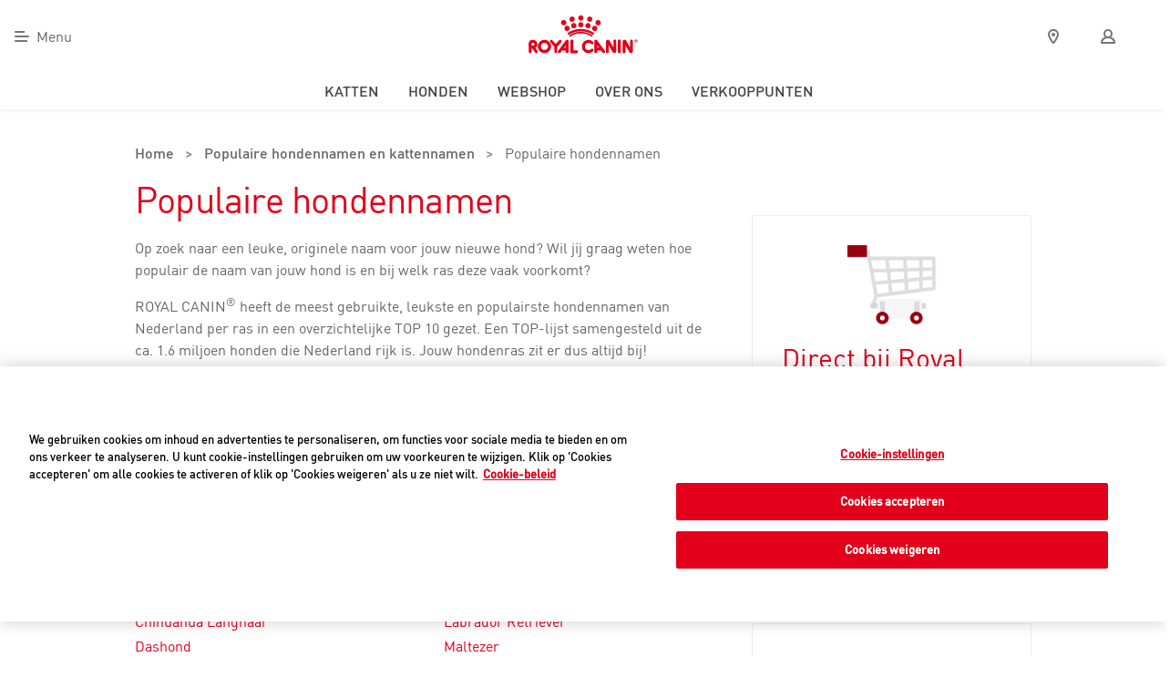

--- FILE ---
content_type: text/html; charset=UTF-8
request_url: https://www.royalcanin.nl/populaire-kattennamen-populaire-hondennamen/hondennamen?naam=Kiki
body_size: 11992
content:
<!doctype html>
<html lang="nl-nl" class="rc-baseline">
    <head>
        <title>Populaire hondennamen en kattennamen | Royal Canin</title>
<link href="/stylesheets/styles.css?id=16fdcb06475c462cfc61" type="text/css" rel="stylesheet"/>
<script src="/javascript/app.js?id=24d50a372073afb4ee8a" type="text/javascript"></script>
<script src="/javascript/vendor/jsvalidation.min.js?id=b0f586f27dd00cabbc41" type="text/javascript"></script>
<script src="/javascript/vendor/interface.min.js?id=7df8d64d0378c3905e73" type="text/javascript"></script>
<script src="/javascript/vendor/jquery.dataTables.min.js?id=bcf14f55a3878cef5e52" type="text/javascript"></script>
<script src="/javascript/vendor/dataTables.responsive.min.js?id=7ccda93e38c3787830a1" type="text/javascript"></script>
<script src="/javascript/vendor/masonry.pkgd.min.js?id=85ef736bbfdf0ce0c537" type="text/javascript"></script>
<script src="https://www.royalcanin.nl/javascript/vendor/select2/select2.min.js" type="text/javascript"></script>
<script src="/javascript/rc-hub.js?id=160d73b0d8edc9ee5118" type="text/javascript"></script>
<script src="/javascript/nps-score.js?id=9d2bd91aacb98b1cf9ca" type="text/javascript"></script>
<script src="/javascript/validation.js?id=069b85dadb3354244044" type="text/javascript"></script>
<script src="/javascript/responsive.js?id=aeb938908461db941e34" type="text/javascript"></script>

<meta name="viewport" content="width=device-width, initial-scale=1">
<meta name="apple-mobile-web-app-title" content="Royal Canin">
<meta name="theme-color" content="#ffffff">
<meta name="msapplication-TileImage" content="https://www.royalcanin.nl/images/windows-icon.png">
<meta name="msapplication-TileColor" content="#ffffff">
<meta http-equiv="X-UA-Compatible" content="IE=edge,chrome=1">

<meta property="og:title"
      content="Populaire hondennamen en kattennamen | Royal Canin">
<meta property="og:site_name" content="Royal Canin">
<meta property="og:url" content="https://www.royalcanin.nl/populaire-kattennamen-populaire-hondennamen/hondennamen">
<meta property="og:description" content="Royal Canin, opgericht door een dierenarts, wordt al meer dan 40 jaar gedreven door dezelfde passie; kennis van en respect voor dieren. Royal Canin is nauw betrokken bij de verbetering van de gezondheid en het welzijn van honden en katten. Deze innovatieve voedingsconcepten zijn gebaseerd op toonaangevend wetenschappelijk onderzoek.">
<meta property="og:locale" content="nl_NL">
<meta property="og:image" content="https://www.royalcanin.nl/images/logo.png">

<link rel="apple-touch-icon-precomposed" href="https://www.royalcanin.nl/images/apple-icon.png">

<link rel="icon" href="https://www.royalcanin.nl/images/favicon.ico" type="image/x-icon">
<link rel="shortcut icon" href="https://www.royalcanin.nl/images/favicon.ico" type="image/x-icon">
<link rel="alternate" hreflang="nl" href="https://www.royalcanin.nl/populaire-kattennamen-populaire-hondennamen/hondennamen">
<meta charset="UTF-8">
<meta name="description" content="Royal Canin, opgericht door een dierenarts, wordt al meer dan 40 jaar gedreven door dezelfde passie; kennis van en respect voor dieren. Royal Canin is nauw betrokken bij de verbetering van de gezondheid en het welzijn van honden en katten. Deze innovatieve voedingsconcepten zijn gebaseerd op toonaangevend wetenschappelijk onderzoek.">
<meta name="keywords" content="hond, kat, gezondheidsvoeding, gezondheid, voeding, hondenbrokken, hondenvoeding, hondenvoer, huidproblemen, kattenbrokken, kattenvoeding, kattenvoer, kieskeurig, vacht, oudere, overgewicht, rashond, raskat, spijsvertering, honden, katten, kitten, pup, pedigree, pal">
<meta name="robots" content="INDEX, FOLLOW">


    <script src="/javascript/popular-names.js?id=8be6bc205d121506f048"></script>

<!-- hub assets -->
<link id="royal-canin" rel="stylesheet" type='text/css'
      href="https://dl.royalcanin.com/8-12-3/royal-canin.styles.prefix.min.critical.css"/>

<script type="text/javascript" src="https://dl.royalcanin.com/8-12-3/royal-canin.min.bundle.js"></script>

<meta name="csrf-token" content="wKz5d35oUsyXTg87DL4p278KGaUQu7Y1f84GG6r0"/>

                    <!-- Global site data layer, DO NOT REMOVE, contact: analytics@royalcanin.zendesk.com -->
<script>
var dataLayer = window.dataLayer = window.dataLayer || [];
dataLayer.push({
event: "datalayerLoaded",
site: {
"id": "RCNLPP2", // constant
"environment": "prd", // constant
"country": "NL" // constant (ISO2)
}
});
</script>
<!-- End dataLayer -->
<!-- Cookies Consent Notice, DO NOT REMOVE, contact: analytics@royalcanin.zendesk.com -->
<script src="https://cdn.cookielaw.org/scripttemplates/otSDKStub.js" data-document-language="true" type="text/javascript" charset="UTF-8" data-domain-script="2aef695d-4d5f-433b-be8f-2200d0afc3db" ></script>
<script type="text/javascript">function OptanonWrapper() { }</script>
<!-- End Cookies Consent Notice -->
<!-- Global RC script, DO NOT REMOVE, contact: analytics@royalcanin.zendesk.com -->
<script type="text/javascript" src="https://rcdfcdn.mars.com/consent-management/global-script.js" id="global-script"></script>
<!-- End Global RC script -->

<!-- Google Tag Manager -->
<script>(function(w,d,s,l,i){w[l]=w[l]||[];w[l].push({'gtm.start':
new Date().getTime(),event:'gtm.js'});var f=d.getElementsByTagName(s)[0],
j=d.createElement(s),dl=l!='dataLayer'?'&l='+l:'';j.async=true;j.src=
'https://www.googletagmanager.com/gtm.js?id='+i+dl;f.parentNode.insertBefore(j,f);
})(window,document,'script','dataLayer','GTM-TTC4Z6');</script>
<!-- End Google Tag Manager -->
            </head>
    <body itemscope itemtype="http://schema.org/WebPage" class=" ">
                            <!-- Google Tag Manager (noscript) -->
<noscript><iframe src="https://www.googletagmanager.com/ns.html?id=GTM-TTC4Z6"
height="0" width="0" style="display:none;visibility:hidden"></iframe></noscript>
<!-- End Google Tag Manager (noscript) -->
        
        <div class="loader-holder">
    <div class="rc-loader-infinite" data-js-progress="">
        <svg xmlns="http://www.w3.org/2000/svg" viewBox="0 0 190.7 104" class="rc-loader__logo logo-svg logo--crown"
             data-js-import-interactive-svg="null" svg-animate-processed="true">
            <path
                d="M38.3 93.9c-3.1 0-5.6-2.4-5.6-5.5 0-1.8.8-3.5 2.3-4.5 14.7-11 37.2-17.6 60.2-17.6 22.9 0 45.4 6.6 60.1 17.6 2.4 1.8 2.9 5.3 1.1 7.8-1.8 2.4-5.3 2.9-7.8 1.1-9.9-7.4-29.2-15.4-53.5-15.4-24.4 0-43.7 7.9-53.6 15.4-.8.7-2 1.1-3.2 1.1zm5.1 9.4c.9 0 1.7-.3 2.4-.9 11.2-9.2 30.2-15 49.4-15 19.4 0 37.9 5.6 49.3 15 1.6 1.3 4 1.1 5.3-.5 1.3-1.6 1.1-4-.5-5.3-12.7-10.5-33-16.7-54.1-16.7S53.7 86.2 41 96.6c-1.6 1.3-1.9 3.7-.5 5.3.7.9 1.8 1.4 2.9 1.4zM13.7 23.5C6.7 23.5 1 29.2 1 36.2c0 7 5.7 12.7 12.7 12.7h.1c7 0 12.7-5.8 12.6-12.8 0-2.2-.6-4.4-1.7-6.3-2.3-3.9-6.5-6.3-11-6.3zm81.5 9.8c-7 0-12.7 5.7-12.7 12.7s5.7 12.7 12.7 12.7c7 0 12.7-5.7 12.7-12.7 0-7-5.7-12.7-12.7-12.7zm0-31.8c-7 0-12.7 5.7-12.7 12.7s5.7 12.7 12.7 12.7 12.7-5.7 12.7-12.7c0-7-5.7-12.7-12.7-12.7zM61.4 37.8c-1.1 0-2.3.1-3.4.4-6.8 1.8-10.8 8.7-9 15.5 1.5 5.6 6.6 9.5 12.4 9.5h.3c1.1 0 2.1-.2 3.1-.5 6.8-1.8 10.8-8.7 9.1-15.5-1.6-5.6-6.7-9.5-12.5-9.4zM29.9 50.9c-7 0-12.7 5.7-12.7 12.7 0 2.3.6 4.5 1.8 6.5 2.3 3.8 6.4 6.2 10.9 6.2h.1c2.3 0 4.5-.6 6.5-1.8 6-3.6 8-11.4 4.5-17.4-2.5-3.8-6.6-6.1-11.1-6.2zm102.4-12.7c-6.8-1.9-13.8 2.1-15.6 8.9s2.1 13.8 8.9 15.6c6.8 1.9 13.8-2.1 15.6-8.9 1.9-6.7-2.1-13.7-8.8-15.6h-.1zm8.4-30.7c-6.8-1.8-13.8 2.1-15.6 8.9s2.1 13.8 8.9 15.6c6.8 1.8 13.8-2.1 15.6-8.9 1.9-6.7-2.1-13.7-8.9-15.6zm26.2 45.2c-6-3.6-13.8-1.6-17.4 4.4s-1.6 13.8 4.4 17.4 13.8 1.6 17.4-4.4c1.7-2.9 2.2-6.4 1.4-9.6-.8-3.3-2.9-6.1-5.8-7.8zm22-19.6c-1.4-5.6-6.5-9.6-12.3-9.6-4.5 0-8.7 2.4-10.9 6.2-3.6 6.1-1.6 13.8 4.5 17.4 1.9 1.1 4.2 1.8 6.4 1.8 4.5 0 8.7-2.4 11-6.2 1.7-2.9 2.2-6.4 1.3-9.6zM53 32.5c7 0 12.7-5.7 12.7-12.7S60 7.1 53 7.1c-1.1 0-2.3.1-3.4.4-6.8 1.8-10.8 8.7-9.1 15.5 1.5 5.6 6.6 9.5 12.5 9.5z"
                fill="#e2001a"></path>
        </svg>
        <object id="" class="rc-loader__logo logo-svg logo--crown"
                data="https://dl.royalcanin.com/8-12-3/logo--crown.svg" type="image/svg+xml">
        </object>
        <div class="rc-loader__spinner"></div>
        <div class="rc-loader__background"></div>
    </div>
</div>
<header class="rc-header rc-header-hub" data-js-header-scroll>

    <nav class="rc-header__nav rc-header__nav--primary">
        <ul class="rc-list rc-list--blank rc-list--inline rc-list--align" role="menubar">
            <li class="rc-list__item">
                <button class="rc-btn rc-btn--icon-label rc-icon rc-menu--xs rc-iconography rc-md-up rc-interactive"
                        data-modal-trigger="main-nav-modal"
                        aria-label="Menu">Menu                </button>
                <button class="rc-btn rc-btn--icon rc-icon rc-menu--xs rc-iconography rc-md-down rc-interactive"
                        data-js-trigger="mobile-push-nav"
                        aria-label="Menu">
                    <span class="rc-screen-reader-text">Menu</span>
                </button>
            </li>
        </ul>

        <a href="https://www.royalcanin.nl" class="rc-header__brand">
            <span class="rc-screen-reader-text">Royal Canin Logo</span>
            <object id="header__logo" class="rc-header__logo" type="image/svg+xml"
                    data="https://dl.royalcanin.com/8-12-3/logo--animated.svg?v=8-10-0"
                    data-js-import-interactive-svg>
            </object>
        </a>

        <ul class="rc-list rc-list--blank rc-list--inline rc-list--align rc-header__right" role="menubar">

            <li class="rc-list__item">
                <a class="rc-md-up rc-icon rc-btn rc-btn--icon rc-pin--xs rc-iconography rc-interactive"
   href="https://www.royalcanin.nl/verkooppunten">
    <span class="rc-screen-reader-text">Verkooppunten</span>
    <div class="navigation-text">
    </div>
</a>

<a class="rc-md-up rc-icon rc-btn rc-btn--icon rc-user--xs rc-iconography rc-interactive " href="https://www.royalcanin.nl/mijn-royal-canin/account/login">
    <span class="rc-screen-reader-text">Mijn Royal Canin</span>
    <div class="navigation-text">
        <span></span>
    </div>
</a>

            </li>
        </ul>

        
        <span data-js-trigger="search-bar"></span>
    </nav>

    <nav class="rc-header__nav rc-header__nav--secondary rc-md-up">

        <ul class="rc-list rc-list--blank rc-list--inline rc-list--align rc-header__center">
                            <li class="rc-list__item">
                    <a class="rc-list__header" role="menuitem" href="https://www.royalcanin.com/nl/cats"
                       >Katten</a>
                </li>
                            <li class="rc-list__item">
                    <a class="rc-list__header" role="menuitem" href="https://www.royalcanin.com/nl/dogs"
                       >Honden</a>
                </li>
                            <li class="rc-list__item">
                    <a class="rc-list__header" role="menuitem" href="https://royalcanin.com/nl/shop/account?"
                       >Webshop</a>
                </li>
                            <li class="rc-list__item">
                    <a class="rc-list__header" role="menuitem" href="https://www.royalcanin.com/nl/about-us"
                       >Over ons</a>
                </li>
                            <li class="rc-list__item">
                    <a class="rc-list__header" role="menuitem" href="https://www.royalcanin.com/nl/where-to-buy"
                       >Verkooppunten</a>
                </li>
                    </ul>
    </nav>

</header>

<div data-js-modal-menu>
    <header class="rc-modal__header rc-md-up">
        <button class="rc-modal__close rc-btn rc-btn--icon-label rc-icon rc-close--xs rc-iconography rc-interactive"
                data-modal-trigger="main-nav-modal">Sluiten        </button>
        <object id="main-logo" data="https://dl.royalcanin.com/8-12-3/logo--crown.svg" type="image/svg+xml"
                class="rc-modal__logo" data-js-import-interactive-svg>
        </object>
    </header>
    <section class="rc-max-width--xl rc-scroll--y rc-modal--menu">
        <p>
        <div class="rc-column rc-lg-up">
            <h1 class="rc-gamma rc-padding-x--md">Katten en honden helpen om een gezonder leven te leiden.</h1>
            <img
                src="https://cdn.royalcanin-weshare-online.io/4mnFr2YBG95Xk-RB6d20/v1/yorkshire-terrier-sacred-birman-b-w-brand-emblematic-tailored-nutrition-hero?w=320&fm=jpg&auto=compress 320w,https://cdn.royalcanin-weshare-online.io/4mnFr2YBG95Xk-RB6d20/v1/yorkshire-terrier-sacred-birman-b-w-brand-emblematic-tailored-nutrition-hero?w=360&fm=jpg&auto=compress 360w,https://cdn.royalcanin-weshare-online.io/4mnFr2YBG95Xk-RB6d20/v1/yorkshire-terrier-sacred-birman-b-w-brand-emblematic-tailored-nutrition-hero?w=640&fm=jpg&auto=compress 640w,https://cdn.royalcanin-weshare-online.io/4mnFr2YBG95Xk-RB6d20/v1/yorkshire-terrier-sacred-birman-b-w-brand-emblematic-tailored-nutrition-hero?w=720&fm=jpg&auto=compress 720w,https://cdn.royalcanin-weshare-online.io/4mnFr2YBG95Xk-RB6d20/v1/yorkshire-terrier-sacred-birman-b-w-brand-emblematic-tailored-nutrition-hero?w=960&fm=jpg&auto=compress 960w,https://cdn.royalcanin-weshare-online.io/4mnFr2YBG95Xk-RB6d20/v1/yorkshire-terrier-sacred-birman-b-w-brand-emblematic-tailored-nutrition-hero?w=1280&fm=jpg&auto=compress 1280w,https://cdn.royalcanin-weshare-online.io/4mnFr2YBG95Xk-RB6d20/v1/yorkshire-terrier-sacred-birman-b-w-brand-emblematic-tailored-nutrition-hero?w=1440&fm=jpg&auto=compress 1440w"
                alt="Illustratie kat en hond"/>
        </div>
        </p>
        <nav class="rc-nav rc-hidden" data-toggle-group="mobile" data-toggle-effect="rc-expand--horizontal"
             data-js-target="mobile-push-nav" role="navigation">
            <div class="rc-layout-container rc-three-column">
                <div
                    class="rc-column rc-double-width rc-padding-x--none--mobile rc-padding-right--none rc-padding-bottom--none">
                    <ul class="rc-list rc-list--blank rc-list--align rc-list--two-column" role="menubar">
                                                    <li class="rc-list__item rc-list__item--group">
                                <a class="rc-list__header" id="nav-header-1"
                                   data-toggle="nav-list-1" role="menuitem"
                                    href="https://www.royalcanin.com/nl/cats"                                    >
                                    Katten
                                                                    </a>
                                <ul class="rc-list rc-list--blank rc-list--align"
                                    id="nav-list-1"
                                    aria-labelledby="nav-header-1" role="menu">
                                    <li class="rc-list__item rc-md-down">
                                        <button class="rc-list__link rc-icon rc-left--xs rc-iconography"
                                                data-toggle="nav-list-1"
                                                role="button">terug                                        </button>
                                    </li>
                                    <li class="rc-list__item rc-md-down">
                                        <a class="rc-list__header" href="https://www.royalcanin.com/nl/cats"
                                           >Katten
                                                                                    </a>
                                    </li>
                                                                            <li class="rc-list__item">
                                            <a class="rc-list__link" href="https://www.royalcanin.nl/voedingswijzer/kat?ep=HUB-hamburger-menu"
                                               >Voedingsadvies Kat
                                                                                            </a>
                                        </li>
                                                                            <li class="rc-list__item">
                                            <a class="rc-list__link" href="https://www.royalcanin.com/nl/cats"
                                               >Alles over katten
                                                                                            </a>
                                        </li>
                                                                            <li class="rc-list__item">
                                            <a class="rc-list__link" href="https://www.royalcanin.com/nl/cats/kitten"
                                               >Kittenverzorging
                                                                                            </a>
                                        </li>
                                                                            <li class="rc-list__item">
                                            <a class="rc-list__link" href="https://acties.royalcanin.nl/pakketaanvragen/stap1?ep=kitten-pack-hub"
                                               >Kittenpakket aanvragen
                                                                                            </a>
                                        </li>
                                                                            <li class="rc-list__item">
                                            <a class="rc-list__link" href="https://www.royalcanin.com/nl/cats/products/retail-products"
                                               >Kattenvoer
                                                                                            </a>
                                        </li>
                                                                            <li class="rc-list__item">
                                            <a class="rc-list__link" href="https://www.royalcanin.com/nl/cats/breeds"
                                               >Kattenrassen
                                                                                            </a>
                                        </li>
                                                                    </ul>
                            </li>
                                                    <li class="rc-list__item rc-list__item--group">
                                <a class="rc-list__header" id="nav-header-2"
                                   data-toggle="nav-list-2" role="menuitem"
                                    href="https://www.royalcanin.com/nl/dogs"                                    >
                                    Honden
                                                                    </a>
                                <ul class="rc-list rc-list--blank rc-list--align"
                                    id="nav-list-2"
                                    aria-labelledby="nav-header-2" role="menu">
                                    <li class="rc-list__item rc-md-down">
                                        <button class="rc-list__link rc-icon rc-left--xs rc-iconography"
                                                data-toggle="nav-list-2"
                                                role="button">terug                                        </button>
                                    </li>
                                    <li class="rc-list__item rc-md-down">
                                        <a class="rc-list__header" href="https://www.royalcanin.com/nl/dogs"
                                           >Honden
                                                                                    </a>
                                    </li>
                                                                            <li class="rc-list__item">
                                            <a class="rc-list__link" href="https://www.royalcanin.nl/voedingswijzer/hond?ep=HUB-hamburger-menu"
                                               >Voedingsadvies Hond
                                                                                            </a>
                                        </li>
                                                                            <li class="rc-list__item">
                                            <a class="rc-list__link" href="https://www.royalcanin.com/nl/dogs"
                                               >Alles over honden
                                                                                            </a>
                                        </li>
                                                                            <li class="rc-list__item">
                                            <a class="rc-list__link" href="https://www.royalcanin.com/nl/dogs/puppy"
                                               >Puppyverzorging
                                                                                            </a>
                                        </li>
                                                                            <li class="rc-list__item">
                                            <a class="rc-list__link" href="https://acties.royalcanin.nl/pakketaanvragen/welkom?ep=pup-pack-hub"
                                               >Puppypakket aanvragen
                                                                                            </a>
                                        </li>
                                                                            <li class="rc-list__item">
                                            <a class="rc-list__link" href="https://www.royalcanin.com/nl/dogs/products/retail-products"
                                               >Hondenvoer
                                                                                            </a>
                                        </li>
                                                                            <li class="rc-list__item">
                                            <a class="rc-list__link" href="https://www.royalcanin.com/nl/dogs/breeds"
                                               >Hondenrassen
                                                                                            </a>
                                        </li>
                                                                    </ul>
                            </li>
                                                    <li class="rc-list__item rc-list__item--group">
                                <a class="rc-list__header" id="nav-header-3"
                                   data-toggle="nav-list-3" role="menuitem"
                                    href="https://royalcanin.com/nl/shop/account?_gl=1*jzwnrs*_ga*OTc2NjcyMzI4LjE3MTM0NjE1MDg.*_ga_BYDNNWSXGT*MTcxMzUyNzM4MC4zLjEuMTcxMzUyODY2MC4wLjAuMA..*_gcl_au*ODI3OTQ2MDM2LjE3MTM0NjE1MTM."                                    >
                                    Webshop
                                                                    </a>
                                <ul class="rc-list rc-list--blank rc-list--align"
                                    id="nav-list-3"
                                    aria-labelledby="nav-header-3" role="menu">
                                    <li class="rc-list__item rc-md-down">
                                        <button class="rc-list__link rc-icon rc-left--xs rc-iconography"
                                                data-toggle="nav-list-3"
                                                role="button">terug                                        </button>
                                    </li>
                                    <li class="rc-list__item rc-md-down">
                                        <a class="rc-list__header" href="https://royalcanin.com/nl/shop/account?_gl=1*jzwnrs*_ga*OTc2NjcyMzI4LjE3MTM0NjE1MDg.*_ga_BYDNNWSXGT*MTcxMzUyNzM4MC4zLjEuMTcxMzUyODY2MC4wLjAuMA..*_gcl_au*ODI3OTQ2MDM2LjE3MTM0NjE1MTM."
                                           >Webshop
                                                                                    </a>
                                    </li>
                                                                            <li class="rc-list__item">
                                            <a class="rc-list__link" href="https://royalcanin.com/nl/shop/account?_gl=1*yzk7m6*_ga*NTgxMjM3MTAuMTY5OTM0Nzk3MQ..*_ga_BYDNNWSXGT*MTY5OTM2OTk4NS4yLjEuMTY5OTM3MDk3MC4wLjAuMA..*_gcl_au*MTcyODQ2OTIzOC4xNjk5MzQ3OTcz"
                                               >Mijn webshop account
                                                                                            </a>
                                        </li>
                                                                            <li class="rc-list__item">
                                            <a class="rc-list__link" href="https://royalcanin.com/nl/shop/account/orders?_gl=1*1u7vd2r*_ga*OTc2NjcyMzI4LjE3MTM0NjE1MDg.*_ga_BYDNNWSXGT*MTcxMzUyNzM4MC4zLjEuMTcxMzUyODE4Ni4wLjAuMA..*_gcl_au*ODI3OTQ2MDM2LjE3MTM0NjE1MTM"
                                               >Mijn Bestellingen
                                                                                            </a>
                                        </li>
                                                                            <li class="rc-list__item">
                                            <a class="rc-list__link" href="https://royalcanin.com/nl/shop/account/subscription?_gl=1*yzk7m6*_ga*NTgxMjM3MTAuMTY5OTM0Nzk3MQ..*_ga_BYDNNWSXGT*MTY5OTM2OTk4NS4yLjEuMTY5OTM3MDk3MC4wLjAuMA..*_gcl_au*MTcyODQ2OTIzOC4xNjk5MzQ3OTcz"
                                               >Mijn Club verzendingen
                                                                                            </a>
                                        </li>
                                                                            <li class="rc-list__item">
                                            <a class="rc-list__link" href="https://www.royalcanin.com/nl/about-us/faqs/bestellen-en-betalen"
                                               >Bestellen en betalen
                                                                                            </a>
                                        </li>
                                                                            <li class="rc-list__item">
                                            <a class="rc-list__link" href="https://www.royalcanin.com/nl/about-us/faqs/verzenden"
                                               >Verzenden
                                                                                            </a>
                                        </li>
                                                                            <li class="rc-list__item">
                                            <a class="rc-list__link" href="https://www.royalcanin.com/nl/about-us/faqs/herroepingsrecht-en-retourneren"
                                               >Herroepingsrecht en retourneren
                                                                                            </a>
                                        </li>
                                                                            <li class="rc-list__item">
                                            <a class="rc-list__link" href="https://www.royalcanin.com/nl/algemene-voorwaarden/algemene-voorwaarden-royal-canin-webshop"
                                               >Algemene voorwaarden
                                                                                            </a>
                                        </li>
                                                                    </ul>
                            </li>
                                                    <li class="rc-list__item rc-list__item--group">
                                <a class="rc-list__header" id="nav-header-4"
                                   data-toggle="nav-list-4" role="menuitem"
                                    href="https://www.royalcanin.com/nl/subscription-landing"                                    >
                                    Abonnement
                                                                    </a>
                                <ul class="rc-list rc-list--blank rc-list--align"
                                    id="nav-list-4"
                                    aria-labelledby="nav-header-4" role="menu">
                                    <li class="rc-list__item rc-md-down">
                                        <button class="rc-list__link rc-icon rc-left--xs rc-iconography"
                                                data-toggle="nav-list-4"
                                                role="button">terug                                        </button>
                                    </li>
                                    <li class="rc-list__item rc-md-down">
                                        <a class="rc-list__header" href="https://www.royalcanin.com/nl/subscription-landing"
                                           >Abonnement
                                                                                    </a>
                                    </li>
                                                                    </ul>
                            </li>
                                                    <li class="rc-list__item rc-list__item--group">
                                <a class="rc-list__header" id="nav-header-5"
                                   data-toggle="nav-list-5" role="menuitem"
                                    href="https://www.royalcanin.com/nl/where-to-buy"                                    >
                                    Verkooppunten
                                                                    </a>
                                <ul class="rc-list rc-list--blank rc-list--align"
                                    id="nav-list-5"
                                    aria-labelledby="nav-header-5" role="menu">
                                    <li class="rc-list__item rc-md-down">
                                        <button class="rc-list__link rc-icon rc-left--xs rc-iconography"
                                                data-toggle="nav-list-5"
                                                role="button">terug                                        </button>
                                    </li>
                                    <li class="rc-list__item rc-md-down">
                                        <a class="rc-list__header" href="https://www.royalcanin.com/nl/where-to-buy"
                                           >Verkooppunten
                                                                                    </a>
                                    </li>
                                                                    </ul>
                            </li>
                                                    <li class="rc-list__item rc-list__item--group">
                                <a class="rc-list__header" id="nav-header-6"
                                   data-toggle="nav-list-6" role="menuitem"
                                    href="https://www.royalcanin.com/nl/voeding-op-maat"                                    >
                                    Voeding op maat
                                                                    </a>
                                <ul class="rc-list rc-list--blank rc-list--align"
                                    id="nav-list-6"
                                    aria-labelledby="nav-header-6" role="menu">
                                    <li class="rc-list__item rc-md-down">
                                        <button class="rc-list__link rc-icon rc-left--xs rc-iconography"
                                                data-toggle="nav-list-6"
                                                role="button">terug                                        </button>
                                    </li>
                                    <li class="rc-list__item rc-md-down">
                                        <a class="rc-list__header" href="https://www.royalcanin.com/nl/voeding-op-maat"
                                           >Voeding op maat
                                                                                    </a>
                                    </li>
                                                                            <li class="rc-list__item">
                                            <a class="rc-list__link" href="https://www.royalcanin.com/nl/pet-food-finder"
                                               >Voedingsadvies Hond
                                                                                            </a>
                                        </li>
                                                                            <li class="rc-list__item">
                                            <a class="rc-list__link" href="https://www.royalcanin.com/nl/pet-food-finder"
                                               >Voedingsadvies Kat
                                                                                            </a>
                                        </li>
                                                                    </ul>
                            </li>
                                                    <li class="rc-list__item rc-list__item--group">
                                <a class="rc-list__header" id="nav-header-7"
                                   data-toggle="nav-list-7" role="menuitem"
                                    href="https://www.royalcanin.com/nl/about-us"                                    >
                                    Over ons
                                                                    </a>
                                <ul class="rc-list rc-list--blank rc-list--align"
                                    id="nav-list-7"
                                    aria-labelledby="nav-header-7" role="menu">
                                    <li class="rc-list__item rc-md-down">
                                        <button class="rc-list__link rc-icon rc-left--xs rc-iconography"
                                                data-toggle="nav-list-7"
                                                role="button">terug                                        </button>
                                    </li>
                                    <li class="rc-list__item rc-md-down">
                                        <a class="rc-list__header" href="https://www.royalcanin.com/nl/about-us"
                                           >Over ons
                                                                                    </a>
                                    </li>
                                                                            <li class="rc-list__item">
                                            <a class="rc-list__link" href="https://www.royalcanin.com/nl/about-us/our-history"
                                               >Onze geschiedenis
                                                                                            </a>
                                        </li>
                                                                            <li class="rc-list__item">
                                            <a class="rc-list__link" href="https://www.royalcanin.com/nl/about-us/our-values"
                                               >Onze waarden
                                                                                            </a>
                                        </li>
                                                                            <li class="rc-list__item">
                                            <a class="rc-list__link" href="https://www.royalcanin.com/nl/about-us/sustainability"
                                               >Duurzaamheid
                                                                                            </a>
                                        </li>
                                                                            <li class="rc-list__item">
                                            <a class="rc-list__link" href="https://www.royalcanin.com/nl/about-us/quality-and-food-safety"
                                               >Kwaliteit en voedselveiligheid
                                                                                            </a>
                                        </li>
                                                                            <li class="rc-list__item">
                                            <a class="rc-list__link" href="https://www.royalcanin.com/nl/about-us/news"
                                               >Nieuws
                                                                                            </a>
                                        </li>
                                                                            <li class="rc-list__item">
                                            <a class="rc-list__link" href="https://www.royalcanin.com/nl/about-us/partners"
                                               >Partners
                                                                                            </a>
                                        </li>
                                                                            <li class="rc-list__item">
                                            <a class="rc-list__link" href="https://www.royalcanin.nl/contact/veelgestelde-vragen"
                                               >Veelgestelde vragen
                                                                                            </a>
                                        </li>
                                                                    </ul>
                            </li>
                                            </ul>
                </div>
                <div class="rc-column rc-padding-x--none">
                    <ul class="rc-list rc-list--blank rc-list--align rc-btn-offset--top" role="menu">
                        <li class="rc-list__item">
                            <a class="rc-list__link  rc-icon rc-email--xs rc-iconography " role="menuitem"
                               href="https://www.royalcanin.nl/royal-canin-kenniscentrum-consumentenservice"
                            >Royal Canin Kenniscentrum</a>
                        </li>
                        <li class="rc-list__item">
                            <a class="rc-list__link  rc-icon rc-bag--xs rc-iconography " role="menuitem"
                               href="https://www.royalcanin.nl/verkooppunten">Royal Canin verkooppunten</a>
                        </li>
                        <li class="rc-list__item">
                            <a class="rc-list__link  rc-icon rc-user--xs rc-iconography " role="menuitem"
                               href="https://www.royalcanin.nl/mijn-royal-canin">Mijn Royal Canin                            </a>
                        </li>
                                                <li class="rc-list__item">
                            <a class="rc-list__link rc-icon rc-info--xs rc-iconography" role="menuitem"
                               href="https://www.royalcanin.com/nl/contact-us">Contact</a>
                        </li>

                        <li class="rc-list__item rc-md-down">
                            <a class="rc-list__link rc-icon rc-flag rc-nl--xs" role="menuitem"
                               href="javascript:void(0)">Nederland</a>
                        </li>
                        <li class="rc-list__item rc-padding--sm rc-md-down">
                            <a class="rc-btn rc-btn--action rc-btn--action--inverse rc-icon rc-facebook--xs"
                               href="https://www.facebook.com/royalcanin.nl/" aria-label="Facebook">
                                <span class="rc-screen-reader-text">Facebook</span>
                            </a>
                            <a class="rc-btn rc-btn--action rc-btn--action--inverse rc-icon rc-youtube--xs"
                               href="https://www.youtube.com/channel/UCA_HGrDHO7BpbYBaeDBPg3A" aria-label="Youtube">
                                <span class="rc-screen-reader-text">Youtube</span>
                            </a>
                        </li>
                    </ul>
                </div>
            </div>
        </nav>
    </section>
    <footer class="rc-modal__footer rc-align-children--space-between rc-md-up">
        <button class="rc-btn rc-btn--default rc-btn--icon-label rc-flag rc-nl--xs"
                data-modal-trigger="country-lang-selector" role="menuitem" href="#/" data-modal-active="true">
            Nederland        </button>
        <div>
            <a class="rc-btn rc-btn--action rc-btn--action--inverse rc-icon rc-facebook--xs"
               href="https://www.facebook.com/royalcanin.nl/" aria-label="Facebook">
                <span class="rc-screen-reader-text">Facebook</span>
            </a>
            <a class="rc-btn rc-btn--action rc-btn--action--inverse rc-icon rc-youtube--xs"
               href="https://www.youtube.com/channel/UCA_HGrDHO7BpbYBaeDBPg3A" aria-label="Youtube">
                <span class="rc-screen-reader-text">Youtube</span>
            </a>
        </div>
    </footer>
</div>

<!-- Language selector modal -->
<aside role="modal" class="rc-modal rc-modal--full rc-hidden" data-modal-target="country-lang-selector">
    <div class="rc-modal__container">
        <header class="rc-modal__header">
            <button
                class="rc-modal__close rc-btn rc-btn--icon-label rc-icon rc-close--xs rc-iconography rc-interactive"
                data-modal-trigger="country-lang-selector" data-modal-active="true">Sluiten            </button>
        </header>

        <section class="rc-modal__content rc-max-width--xl rc-scroll--y rc-modal--menu">
            <h1 class="rc-alpha rc-modal__title rc-text--center">Select your location</h1>

            <div class="rc-fade--x" data-toggle-group="">
                <ul class="rc-scroll--x rc-list rc-list--inline rc-list--align rc-list--blank" role="tablist">
                    <li>
                        <button class="rc-tab rc-tab--img rc-btn" data-toggle="tab-europe" role="tab"
                                data-active="true"
                                data-depth="1" aria-haspopup="true" aria-selected="true">
                            <figure class="rc-tab__img rc-img--round rc-img--round--lg rc-img--europe">
                                <figcaption class="rc-screen-reader-text">Europe</figcaption>
                            </figure>
                            <span class="rc-tab__label">Europe</span>
                        </button>
                    </li>
                    <li>
                        <button class="rc-tab rc-tab--img rc-btn" data-toggle="tab-asia-pacific" role="tab"
                                data-active="true" data-depth="1" aria-haspopup="true" aria-selected="false">
                            <figure class="rc-tab__img rc-img--round rc-img--round--lg rc-img--asia-pacific">
                                <figcaption class="rc-screen-reader-text">Asia Pacific</figcaption>
                            </figure>
                            <span class="rc-tab__label">Asia Pacific</span>
                        </button>
                    </li>
                    <li>
                        <button class="rc-tab rc-tab--img rc-btn" data-toggle="tab-north-america" role="tab"
                                data-active="true" data-depth="1" aria-haspopup="true" aria-selected="false">
                            <figure class="rc-tab__img rc-img--round rc-img--round--lg rc-img--north-america">
                                <figcaption class="rc-screen-reader-text">North America</figcaption>
                            </figure>
                            <span class="rc-tab__label">North America</span>
                        </button>
                    </li>
                    <li>
                        <button class="rc-tab rc-tab--img rc-btn" data-toggle="tab-south-america" role="tab"
                                data-active="true" data-depth="1" aria-haspopup="true" aria-selected="false">
                            <figure class="rc-tab__img rc-img--round rc-img--round--lg rc-img--south-america">
                                <figcaption class="rc-screen-reader-text">South America</figcaption>
                            </figure>
                            <span class="rc-tab__label">South America</span>
                        </button>
                    </li>
                    <li>
                        <button class="rc-tab rc-tab--img rc-btn" data-toggle="tab-middle-east" role="tab"
                                data-active="true" data-depth="1" aria-haspopup="true" aria-selected="false">
                            <figure class="rc-tab__img rc-img--round rc-img--round--lg rc-img--middle-east">
                                <figcaption class="rc-screen-reader-text">Middle East</figcaption>
                            </figure>
                            <span class="rc-tab__label">Middle East</span>
                        </button>
                    </li>
                    <li>
                        <button class="rc-tab rc-tab--img rc-btn" data-toggle="tab-africa" role="tab"
                                data-active="true"
                                data-depth="1" aria-haspopup="true" aria-selected="false">
                            <figure class="rc-tab__img rc-img--round rc-img--round--lg rc-img--africa">
                                <figcaption class="rc-screen-reader-text">Africa</figcaption>
                            </figure>
                            <span class="rc-tab__label">Africa</span>
                        </button>
                    </li>
                </ul>
            </div>

            <div class="rc-max-height--med rc-margin-y--sm rc-scroll--y">
    <div id="tab-europe" role="tabpanel" class="rc-showhide" aria-expanded="true" aria-hidden="false">
        <ul class="rc-list rc-list--align rc-list--blank rc-list--five-column">
                            <li class="rc-list__item">
                    <a class="rc-btn rc-btn--icon-label rc-flag rc-be"
                       href="https://royalcanin.be">Belgium</a>
                </li>
                                        <li class="rc-list__item">
                    <a class="rc-btn rc-btn--icon-label rc-flag rc-bg"
                       href="https://www.royalcanin.com/">България</a>
                </li>
                                        <li class="rc-list__item">
                    <a class="rc-btn rc-btn--icon-label rc-flag rc-cz"
                       href="http://www.royalcanin.cz/">Česká republika</a>
                </li>
                                        <li class="rc-list__item">
                    <a class="rc-btn rc-btn--icon-label rc-flag rc-rs"
                       href="http://royalcanin.rs/">Србија</a>
                </li>
                                        <li class="rc-list__item">
                    <a class="rc-btn rc-btn--icon-label rc-flag rc-dk"
                       href="http://www.royalcanin.dk/">Denmark</a>
                </li>
                                        <li class="rc-list__item">
                    <a class="rc-btn rc-btn--icon-label rc-flag de"
                       href="https://www.royal-canin.de">Deutschland</a>
                </li>
                                        <li class="rc-list__item">
                    <a class="rc-btn rc-btn--icon-label rc-flag rc-ee"
                       href="http://www.royal-canin.ee/">Eesti</a>
                </li>
                                        <li class="rc-list__item">
                    <a class="rc-btn rc-btn--icon-label rc-flag rc-es"
                       href="https://www.royalcanin.es/">España</a>
                </li>
                                        <li class="rc-list__item">
                    <a class="rc-btn rc-btn--icon-label rc-flag rc-gr"
                       href="http://www.royalcanin.gr/">Ελλάδα</a>
                </li>
                                        <li class="rc-list__item">
                    <a class="rc-btn rc-btn--icon-label rc-flag rc-fr"
                       href="https://www.royalcanin.fr/">France</a>
                </li>
                                        <li class="rc-list__item">
                    <a class="rc-btn rc-btn--icon-label rc-flag rc-hr"
                       href="https://www.royalcanin.com/">Hrvatska</a>
                </li>
                                        <li class="rc-list__item">
                    <a class="rc-btn rc-btn--icon-label rc-flag rc-is"
                       href="http://royalcanin.is/">Ísland</a>
                </li>
                                        <li class="rc-list__item">
                    <a class="rc-btn rc-btn--icon-label rc-flag rc-it"
                       href="https://royalcanin.it/">Italia</a>
                </li>
                                        <li class="rc-list__item">
                    <a class="rc-btn rc-btn--icon-label rc-flag rc-lv"
                       href="http://www.royalcanin.lv/">Latvija</a>
                </li>
                                        <li class="list__item">
                    <a class="rc-btn rc-btn--icon-label rc-flag rc-lt"
                       href="http://www.royalcanin.lt/">Lietuva</a>
                </li>
                                        <li class="rc-list__item">
                    <a class="rc-btn rc-btn--icon-label rc-flag rc-hu"
                       href="http://www.royalcanin.hu/">Magyarország</a>
                </li>
                                        <li class="rc-list__item">
                    <a class="rc-btn rc-btn--icon-label rc-flag rc-mt"
                       href="http://www.royalcanin.com.mt/">Malta</a>
                </li>
                                        <li class="rc-list__item">
                    <a class="rc-btn rc-btn--icon-label rc-flag rc-sj"
                       href="http://www.royalcanin.no/">Norge</a>
                </li>
                                        <li class="rc-list__item">
                    <a class="rc-btn rc-btn--icon-label rc-flag rc-at"
                       href="https://www.royal-canin.at/">Österreich</a>
                </li>
                                        <li class="rc-list__item">
                    <a class="rc-btn rc-btn--icon-label rc-flag rc-ru"
                       href="https://www.royal-canin.ru/">Россия</a>
                </li>
                                        <li class="rc-list__item">
                    <a class="rc-btn rc-btn--icon-label rc-flag rc-pl"
                       href="http://royalcanin.pl/">Polska</a>
                </li>
                                        <li class="rc-list__item">
                    <a class="rc-btn rc-btn--icon-label rc-flag rc-pt"
                       href="https://www.royalcanin.pt/">Portugal</a>
                </li>
                                        <li class="rc-list__item">
                    <a class="rc-btn rc-btn--icon-label rc-flag rc-ro"
                       href="http://www.royalcanin.ro/">România</a>
                </li>
                                        <li class="rc-list__item">
                    <a class="rc-btn rc-btn--icon-label rc-flag rc-ch"
                       href="https://www.royalcanin.ch/">Schweiz</a>
                </li>
                                        <li class="rc-list__item">
                    <a class="rc-btn rc-btn--icon-label rc-flag rc-si"
                       href="http://royalcanin.si/">Slovenija</a>
                </li>
                                        <li class="rc-list__item">
                    <a class="rc-btn rc-btn--icon-label rc-flag rc-sk"
                       href="http://www.royalcanin.sk/">Slovensko</a>
                </li>
                                        <li class="rc-list__item">
                    <a class="rc-btn rc-btn--icon-label rc-flag rc-fi"
                       href="http://www.royalcanin.fi/">Suomi</a>
                </li>
                                        <li class="rc-list__item">
                    <a class="rc-btn rc-btn--icon-label rc-flag rc-se"
                       href="https://www.royalcanin.se/">Sweden</a>
                </li>
                                        <li class="rc-list__item">
                    <a class="rc-btn rc-btn--icon-label rc-flag rc-tr"
                       href="http://www.royalcanin.com.tr/">Türkiye</a>
                </li>
                                        <li class="rc-list__item">
                    <a class="rc-btn rc-btn--icon-label rc-flag ua"
                       href="https://www.royalcanin.com/">Украина</a>
                </li>
                                        <li class="rc-list__item">
                    <a class="rc-btn rc-btn--icon-label rc-flag rc-gb"
                       href="https://www.royalcanin.co.uk/">United Kingdom</a>
                </li>
                    </ul>
    </div>
    <div id="tab-asia-pacific" role="tabpanel" class="rc-showhide" aria-expanded="false" aria-hidden="true">
        <ul class="rc-list rc-list--align rc-list--blank rc-list--five-column">
                            <li class="rc-list__item">
                    <a class="rc-btn rc-btn--icon-label rc-flag rc-au"
                       href="http://www.royalcanin.com.au/">Australia</a>
                </li>
                                        <li class="rc-list__item">
                    <a class="rc-btn rc-btn--icon-label rc-flag rc-cn"
                       href="http://royal-canin.cn/">中国</a>
                </li>
                                        <li class="rc-list__item">
                    <a class="rc-btn rc-btn--icon-label rc-flag rc-hk"
                       href="http://www.royalcanin.hk/">香港</a>
                </li>
                                        <li class="rc-list__item">
                    <a class="rc-btn rc-btn--icon-label rc-flag rc-in"
                       href="http://www.royalcanin.in/">India</a>
                </li>
                                        <li class="rc-list__item">
                    <a class="rc-btn rc-btn--icon-label rc-flag rc-id"
                       href="http://www.royalcanin.co.id/">Indonesia</a>
                </li>
                                        <li class="rc-list__item">
                    <a class="rc-btn rc-btn--icon-label rc-flag rc-jp"
                       href="http://royalcanin.co.jp/">日本</a>
                </li>
                                        <li class="rc-list__item">
                    <a class="rc-btn rc-btn--icon-label rc-flag rc-kr"
                       href="https://www.royalcanin.co.kr/">대한민국</a>
                </li>
                                        <li class="rc-list__item">
                    <a class="rc-btn rc-btn--icon-label rc-flag rc-my"
                       href="http://www.royalcanin.my/">Malaysia</a>
                </li>
                                        <li class="rc-list__item">
                    <a class="rc-btn rc-btn--icon-label rc-flag rc-nz"
                       href="http://www.royalcanin.co.nz/">New Zealand</a>
                </li>
                                        <li class="rc-list__item">
                    <a class="rc-btn rc-btn--icon-label rc-flag rc-ph"
                       href="http://royalcanin.ph/">Philippines</a>
                </li>
                                        <li class="rc-list__item">
                    <a class="rc-btn rc-btn--icon-label rc-flag rc-sg"
                       href="http://www.royalcanin.sg/">Singapore</a>
                </li>
                                        <li class="rc-list__item">
                    <a class="rc-btn rc-btn--icon-label rc-flag rc-tw"
                       href="http://www.royalcanin.com.tw/">台湾</a>
                </li>
                                        <li class="rc-list__item">
                    <a class="rc-btn rc-btn--icon-label rc-flag rc-th"
                       href="http://www.royalcanin.co.th/">ประเทศไทย</a>
                </li>
                    </ul>
    </div>
    <div id="tab-north-america" role="tabpanel" class="rc-showhide" aria-expanded="false" aria-hidden="true">
        <ul class="rc-list rc-list--align rc-list--blank rc-list--five-column">
                            <li class="rc-list__item">
                    <a class="rc-btn rc-btn--icon-label rc-flag rc-ca"
                       href="http://royalcanin.ca/">Canada (English)</a>
                </li>
                                        <li class="rc-list__item">
                    <a class="rc-btn rc-btn--icon-label rc-flag rc-ca"
                       href="http://royalcanin.ca/fr-CA?sc_lang=fr-CA">Canada (French)</a>
                </li>
                                        <li class="rc-list__item">
                    <a class="rc-btn rc-btn--icon-label rc-flag rc-mx"
                       href="http://www.royalcanin.com.mx/">Méjico</a>
                </li>
                                        <li class="rc-list__item">
                    <a class="rc-btn rc-btn--icon-label rc-flag rc-us"
                       href="https://www.royalcanin.com/us">USA</a>
                </li>
                    </ul>
    </div>
    <div id="tab-south-america" role="tabpanel" class="rc-showhide" aria-expanded="false" aria-hidden="true">
        <ul class="rc-list rc-list--align rc-list--blank rc-list--five-column">
                            <li class="rc-list__item">
                    <a class="rc-btn rc-btn--icon-label rc-flag rc-ar"
                       href="http://www.royal-canin.com.ar/">Argentina</a>
                </li>
                                        <li class="rc-list__item">
                    <a class="rc-btn rc-btn--icon-label rc-flag rc-br"
                       href="http://www.royalcanin.com.br/">Brazil</a>
                </li>
                                        <li class="lrc-ist__item">
                    <a class="rc-btn rc-btn--icon-label rc-flag rc-cl"
                       href="http://www.royalcanin.cl/">Chile</a>
                </li>
                                        <li class="rc-list__item">
                    <a class="rc-btn rc-btn--icon-label rc-flag rc-pr"
                       href="http://www.royalcanin.pr/">Puerto Rico</a>
                </li>
                    </ul>
    </div>
    <div id="tab-middle-east" role="tabpanel" class="rc-showhide" aria-expanded="false" aria-hidden="true">
        <ul class="rc-list rc-list--align rc-list--blank rc-list--five-column">
                            <li class="rc-list__item">
                    <a class="rc-btn rc-btn--icon-label rc-flag rc-ae"
                       href="http://royalcanin.ae/">UAE</a>
                </li>
                                        <li class="rc-list__item">
                    <a class="rc-btn rc-btn--icon-label rc-flag rc-il"
                       href="http://www.royalcanin.co.il/">Israel</a>
                </li>
                    </ul>
    </div>
    <div id="tab-africa" role="tabpanel" class="rc-showhide" aria-expanded="false" aria-hidden="true">
        <ul class="rc-list rc-list--align rc-list--blank rc-list--five-column">
                            <li class="rc-list__item">
                    <a class="rc-btn rc-btn--icon-label rc-flag rc-fr"
                       href="http://www.royalcanin.re/">Ile de la Réunion</a>
                </li>
                                        <li class="rc-list__item">
                    <a class="rc-btn rc-btn--icon-label rc-flag rc-za"
                       href="http://www.royalcanin.co.za/">South Africa</a>
                </li>
                    </ul>
    </div>
</div>
        </section>
    </div>
</aside>

        <div class="container rc-content--fixed-header">
                            <div itemprop="breadcrumb" class="breadcrumbs">
                                                <a href="https://www.royalcanin.nl"
                   title="Home">Home</a>
                                        <span aria-hidden="true">></span>
                                                            <a href="https://www.royalcanin.nl/populaire-kattennamen-populaire-hondennamen"
                   title="Populaire hondennamen en kattennamen">Populaire hondennamen en kattennamen</a>
                                        <span aria-hidden="true">></span>
                                                            <a href="https://www.royalcanin.nl/populaire-kattennamen-populaire-hondennamen/hondennamen?naam=Kiki"
                   title="Populaire hondennamen">Populaire hondennamen</a>
                                    </div>

                <div class="wrap gutter-16-lg">
        <div class="xl-3-2">
            <div class="spacing-50">
                <h1>Populaire hondennamen</h1>
<div class="spacing-50">
<p>Op zoek naar een leuke, originele naam voor jouw nieuwe hond? Wil jij graag weten hoe populair de naam van jouw hond is en bij welk ras deze vaak voorkomt?</p>
<p>ROYAL CANIN<sup>®</sup> heeft de meest gebruikte, leukste en populairste hondennamen van Nederland per ras in een overzichtelijke TOP 10 gezet. Een TOP-lijst samengesteld uit de ca. 1.6 miljoen honden die Nederland rijk is. Jouw hondenras zit er dus altijd bij!</p>
<p><a href="https://www.facebook.com/royalcanin.nl" target="_blank"
   class="button--social--facebook">
            <i aria-hidden="true" class="icon--facebook"></i>
        Volg ons op facebook
</a>
 <a href="/nieuwsbrief/inschrijven" target="_blank"
   class="button--contrast">
        Inschrijven nieuwsbrief
</a>
 <a href="https://acties.royalcanin.nl/pakketaanvragen/start-puppypakket?ep=populaire-hondennamen" target="_blank"
   class="button">
        Gratis puppypakket?
</a>
</p>
</div>

                                    <h2>De naam Kiki wordt vaak gebruikt bij de onderstaande rassen.</h2>

                    <div class="wrap gutter-16-lg spacing-50">
                                                                                    <ul class="list--unstyled lg-2-1">
                            
                            <li>
                                <a href="https://www.royalcanin.com/nl/dogs/breeds?q=Chihuahua"
                                   target="_blank">Chihuahua</a>
                            </li>

                                                                                
                            <li>
                                <a href="https://www.royalcanin.com/nl/dogs/breeds?q=Chihuahua+Langhaar"
                                   target="_blank">Chihuahua Langhaar</a>
                            </li>

                                                                                
                            <li>
                                <a href="https://www.royalcanin.com/nl/dogs/breeds?q=Dashond"
                                   target="_blank">Dashond</a>
                            </li>

                                                                                
                            <li>
                                <a href="https://www.royalcanin.com/nl/dogs/breeds?q=Franse+Bulldog"
                                   target="_blank">Franse Bulldog</a>
                            </li>

                                                                                
                            <li>
                                <a href="https://www.royalcanin.com/nl/dogs/breeds?q=Kruising+11+tot+25kg+%28Medium%29"
                                   target="_blank">Kruising 11 tot 25kg (Medium)</a>
                            </li>

                                                            </ul>
                                                                                                                <ul class="list--unstyled lg-2-1">
                            
                            <li>
                                <a href="https://www.royalcanin.com/nl/dogs/breeds?q=Kruising+5+tot+10kg+%28Mini%29"
                                   target="_blank">Kruising 5 tot 10kg (Mini)</a>
                            </li>

                                                                                
                            <li>
                                <a href="https://www.royalcanin.com/nl/dogs/breeds?q=Labrador+Retriever"
                                   target="_blank">Labrador Retriever</a>
                            </li>

                                                                                
                            <li>
                                <a href="https://www.royalcanin.com/nl/dogs/breeds?q=Maltezer"
                                   target="_blank">Maltezer</a>
                            </li>

                                                                                
                            <li>
                                <a href="https://www.royalcanin.com/nl/dogs/breeds?q=Mechelse+Herder"
                                   target="_blank">Mechelse Herder</a>
                            </li>

                                                                                
                            <li>
                                <a href="https://www.royalcanin.com/nl/dogs/breeds?q=Shih+Tzu"
                                   target="_blank">Shih Tzu</a>
                            </li>

                                                            </ul>
                                                                        </div>

                    <a href="https://www.royalcanin.nl/populaire-kattennamen-populaire-hondennamen/hondennamen" class="icon-left">
                    <span aria-hidden="true"
                          class="icon--arrow-thin-left"></span>Terug naar populaire namen                    </a>
                            </div>
        </div>
        <aside id="app-aside" class="is--fixed lg-3-1 xs-hidden lg-show">
            <div class="spacing-20 ">
            <div class="media media-compact media-clickable panel panel article-block">
            <div class="media--right">
            <img src="https://static.royalcanin.nl/media/Website/webshop_orders_icon_d2c.png" alt="Direct bij Royal Canin kopen?" class="">
        </div>
    
    <div class="media--body js--equal">
        <h2>Direct bij Royal Canin kopen?</h2>
        <p>Altijd 10% korting én gratis verzending met ons abonnement!</p>
    </div>
    <a href="https://www.royalcanin.com/nl/subscription-landing?utm_campaign=on-rc-nl-prospection-d2CCampaign-popular-dog-cat-names-idcp0&amp;utm_medium=x-short-royalcanin-nl&amp;utm_source=other&amp;utm_content=banner-koop-direct-bij-royal-canin" target="_blank">
        <span class="button">
                            <i aria-hidden="true" class="icon--shopping"></i>
                        Naar Webshop
        </span>
    </a>
            <span class="new-window-message">(Opent in nieuw venster)</span>
    </div>
        </div>
            <div class="spacing-20 ">
            <div class="media media-compact media-clickable panel  article-block">
            <div class="">
            <img src="https://static.royalcanin.nl/media/kittens/Royal-Canin-kittenpakket-50_procent-korting_d2c(380_380).png" alt="Gratis kittenpakket?" class="">
        </div>
    
    <div class="media--body js--equal">
        <h2>Gratis kittenpakket?</h2>
        <p>Gratis ROYAL CANIN<sup>®</sup> natvoeding, een 'Mijn Eerste Jaar'-boek en 50% korting in de Royal Canin Webshop</p>
    </div>
    <a href="https://acties.royalcanin.nl/pakketaanvragen/start-kittenpakket?ep=populaire-kattennamen" target="_blank">
        <span class="button">
                        Vraag gratis kittenpakket aan
        </span>
    </a>
            <span class="new-window-message">(Opent in nieuw venster)</span>
    </div>
        </div>
            <div class="spacing-20 ">
            <div class="media media-compact media-clickable panel  article-block">
            <div class="">
            <img src="https://static.royalcanin.nl/media/puppys/Royal-Canin-puppypakket-50_procent-korting_d2c(380_380).jpg" alt="Gratis puppypakket?" class="">
        </div>
    
    <div class="media--body js--equal">
        <h2>Gratis puppypakket?</h2>
        <p>Gratis ROYAL CANIN<sup>®</sup> natvoeding, een 'Mijn Eerste Jaar'-boek en 50% korting in de Royal Canin Webshop</p>
    </div>
    <a href="https://acties.royalcanin.nl/pakketaanvragen/start-puppypakket?ep=populaire-hondennamen" target="_blank">
        <span class="button">
                        Vraag gratis puppypakket aan
        </span>
    </a>
            <span class="new-window-message">(Opent in nieuw venster)</span>
    </div>
        </div>
    
            </aside>
    </div>
        </div>

        <!-- Footer -->
<footer class="rc-bg-colour--interface-dark" id="footer">
    <div class="rc-max-width--xl rc-scroll--y rc-layout-container">
        <div class="rc-layout-container rc-two-column rc-topmenu-bar cx-order-2--lg">
            <div class="rc-two-column">
                <nav class="rc-menubar">
                    <ul class="rc-list rc-list--blank rc-list--inverse">
                        <li class="rc-list__item">
                            <a class="rc-list__link rc-btn rc-btn--inverse rc-btn--icon-label rc-icon rc-user--xs rc-brand3 rc-iconography"
                               role="menuitem" href="https://www.royalcanin.nl/mijn-royal-canin"
                               data-ref="nav-link">Mijn Royal Canin</a>
                        </li>
                        <li class="rc-list__item">
                            <a class="rc-list__link rc-btn rc-btn--inverse rc-btn--icon-label rc-icon rc-pin--xs rc-brand3 rc-iconography"
                               role="menuitem"
                               href="https://www.royalcanin.nl/mijn-royal-canin/account/login"
                               data-ref="nav-link">Mijn Royal Canin - Zakelijk</a>
                        </li>
                                                    <li class="rc-list__item">
                                <a class="rc-list__link rc-btn rc-btn--inverse rc-btn--icon-label rc-icon rc-email--xs rc-brand3 rc-iconography"
                                   role="menuitem" href="https://www.royalcanin.nl/nieuwsbrief"
                                   data-ref="nav-link">Inschrijven Nieuwsbrief</a>
                            </li>
                                                <li class="rc-list__item">
                            <a class="rc-list__link rc-btn rc-btn--inverse rc-btn--icon-label rc-flag rc-nl--xs"
                               data-modal-trigger="country-lang-selector" role="menuitem" data-modal-active="true"
                               data-ref="nav-link">Language</a>
                        </li>
                    </ul>
                </nav>
            </div>
            <div class="rc-column rc-text--right">
                <a class="rc-btn rc-btn--inverse rc-btn--icon-label rc-icon rc-up--xs rc-brand3" role="menuitem"
                   href="#">Terug naar boven</a>
            </div>
        </div>
                    <div class="rc-divider rc-md-up rc-mainmenu-bar"></div>
            <div
                class="rc-layout-container rc-submainmenu-bar  cx-order-1--lg rc-one-column rc-padding-x--xs--desktop rc-padding-x--none--mobile">
                <div class="rc-column rc-padding-x--xs--desktop rc-padding-x--none--mobile">
                    <nav data-toggle-group="mobile" data-toggle-effect="rc-expand--vertical"
                         class="rc-padding-x--none--mobile">
                        <ul class="rc-list rc-list--five-column rc-list--blank rc-list--align rc-list--inverse"
                            role="menubar">
                                                            <li class="rc-list__item rc-list__item--group" role="none">
                                    <button class="rc-list__header footer-menu-header"
                                            id="nav-footer-1"
                                            data-toggle="nav-footer-list-1"
                                            role="menuitem">Katten</button>
                                                                            <ul class="rc-list rc-list--blank rc-list--align"
                                            id="nav-footer-list-1"
                                            aria-labelledby="nav-footer-1" role="menu">
                                                                                            <li class="rc-list__item">
                                                    <a class="rc-list__link" href="https://www.royalcanin.com/nl/pet-food-finder?utm_source=royalcanin_nl-cat&amp;utm_medium=royalcanin_nl"
                                                       >Voedingswijzer katten                                                    </a>
                                                </li>
                                                                                            <li class="rc-list__item">
                                                    <a class="rc-list__link" href="https://www.royalcanin.com/nl/cats/weight-management"
                                                       >Een gezond gewicht voor je kat                                                    </a>
                                                </li>
                                                                                            <li class="rc-list__item">
                                                    <a class="rc-list__link" href="https://www.royalcanin.com/nl/cats/kitten"
                                                        target="_BLANK" >Kittenverzorging                                                            <span class="new-window-message">(Opent in nieuw venster)</span>
                                                                                                            </a>
                                                </li>
                                                                                            <li class="rc-list__item">
                                                    <a class="rc-list__link" href="https://acties.royalcanin.nl/pakketaanvragen?ep=CTA_HUB&amp;utm_source=HUB&amp;utm_medium=Menu_link&amp;utm_content=Kitten_Footer_menu"
                                                        target="_BLANK" >Kittenpakket aanvragen                                                            <span class="new-window-message">(Opent in nieuw venster)</span>
                                                                                                            </a>
                                                </li>
                                                                                            <li class="rc-list__item">
                                                    <a class="rc-list__link" href="https://www.royalcanin.com/nl/cats"
                                                        target="_BLANK" >Alles over katten                                                            <span class="new-window-message">(Opent in nieuw venster)</span>
                                                                                                            </a>
                                                </li>
                                                                                            <li class="rc-list__item">
                                                    <a class="rc-list__link" href="https://www.royalcanin.com/nl/cats/products/retail-products?technology=dry"
                                                        target="_BLANK" >Droogvoer katten                                                            <span class="new-window-message">(Opent in nieuw venster)</span>
                                                                                                            </a>
                                                </li>
                                                                                            <li class="rc-list__item">
                                                    <a class="rc-list__link" href="https://www.royalcanin.com/nl/cats/products/retail-products?technology=wet"
                                                        target="_BLANK" >Natvoer katten                                                            <span class="new-window-message">(Opent in nieuw venster)</span>
                                                                                                            </a>
                                                </li>
                                                                                            <li class="rc-list__item">
                                                    <a class="rc-list__link" href="https://www.royalcanin.com/nl/cats/products/retail-products?lifestage=senior"
                                                        target="_BLANK" >Seniorvoer katten                                                            <span class="new-window-message">(Opent in nieuw venster)</span>
                                                                                                            </a>
                                                </li>
                                                                                            <li class="rc-list__item">
                                                    <a class="rc-list__link" href="https://www.royalcanin.com/nl/cats/products/retail-products?specific_needs=joint_support"
                                                        target="_BLANK" >Kwetsbare gewrichten                                                            <span class="new-window-message">(Opent in nieuw venster)</span>
                                                                                                            </a>
                                                </li>
                                                                                            <li class="rc-list__item">
                                                    <a class="rc-list__link" href="https://www.royalcanin.com/nl/cats/products/retail-products?specific_needs=digestive_support"
                                                        target="_BLANK" >Kwetsbare spijsvertering                                                            <span class="new-window-message">(Opent in nieuw venster)</span>
                                                                                                            </a>
                                                </li>
                                                                                            <li class="rc-list__item">
                                                    <a class="rc-list__link" href="https://www.royalcanin.com/nl/cats/products/retail-products?specific_needs=skin_and_coat_support"
                                                        target="_BLANK" >Kwetsbare huid of vacht                                                            <span class="new-window-message">(Opent in nieuw venster)</span>
                                                                                                            </a>
                                                </li>
                                                                                            <li class="rc-list__item">
                                                    <a class="rc-list__link" href="https://www.royalcanin.com/nl/cats/products/retail-products"
                                                       >Al het kattenvoer                                                    </a>
                                                </li>
                                                                                            <li class="rc-list__item">
                                                    <a class="rc-list__link" href="https://www.royalcanin.com/nl/cats/breeds"
                                                       >Kattenrassen                                                    </a>
                                                </li>
                                                                                            <li class="rc-list__item">
                                                    <a class="rc-list__link" href="https://www.royalcanin.nl/populaire-kattennamen-populaire-hondennamen/kattennamen"
                                                        target="_BLANK" >Populaire kattennamen                                                            <span class="new-window-message">(Opent in nieuw venster)</span>
                                                                                                            </a>
                                                </li>
                                                                                    </ul>
                                                                    </li>
                                                            <li class="rc-list__item rc-list__item--group" role="none">
                                    <button class="rc-list__header footer-menu-header"
                                            id="nav-footer-2"
                                            data-toggle="nav-footer-list-2"
                                            role="menuitem">Honden</button>
                                                                            <ul class="rc-list rc-list--blank rc-list--align"
                                            id="nav-footer-list-2"
                                            aria-labelledby="nav-footer-2" role="menu">
                                                                                            <li class="rc-list__item">
                                                    <a class="rc-list__link" href="https://www.royalcanin.com/nl/pet-food-finder?utm_source=royalcanin_nl-dog&amp;utm_medium=royalcanin_nl"
                                                       >Voedingswijzer honden                                                    </a>
                                                </li>
                                                                                            <li class="rc-list__item">
                                                    <a class="rc-list__link" href="https://www.royalcanin.com/nl/dogs/weight-management"
                                                        target="_BLANK" >Een gezond gewicht voor je hond                                                            <span class="new-window-message">(Opent in nieuw venster)</span>
                                                                                                            </a>
                                                </li>
                                                                                            <li class="rc-list__item">
                                                    <a class="rc-list__link" href="https://www.royalcanin.com/nl/dogs/puppy"
                                                        target="_BLANK" >Puppyverzorging                                                            <span class="new-window-message">(Opent in nieuw venster)</span>
                                                                                                            </a>
                                                </li>
                                                                                            <li class="rc-list__item">
                                                    <a class="rc-list__link" href="https://acties.royalcanin.nl/pakketaanvragen?ep=CTA_HUB&amp;utm_source=HUB&amp;utm_medium=Menu_link&amp;utm_content=Puppy_Footer_menu"
                                                        target="_BLANK" >Puppypakket aanvragen                                                            <span class="new-window-message">(Opent in nieuw venster)</span>
                                                                                                            </a>
                                                </li>
                                                                                            <li class="rc-list__item">
                                                    <a class="rc-list__link" href="https://www.royalcanin.com/nl/dogs"
                                                        target="_BLANK" >Alles over honden                                                            <span class="new-window-message">(Opent in nieuw venster)</span>
                                                                                                            </a>
                                                </li>
                                                                                            <li class="rc-list__item">
                                                    <a class="rc-list__link" href="https://www.royalcanin.com/nl/dogs/products/retail-products?technology=dry"
                                                        target="_BLANK" >Droogvoer honden                                                            <span class="new-window-message">(Opent in nieuw venster)</span>
                                                                                                            </a>
                                                </li>
                                                                                            <li class="rc-list__item">
                                                    <a class="rc-list__link" href="https://www.royalcanin.com/nl/dogs/products/retail-products?technology=wet"
                                                        target="_BLANK" >Natvoer honden                                                            <span class="new-window-message">(Opent in nieuw venster)</span>
                                                                                                            </a>
                                                </li>
                                                                                            <li class="rc-list__item">
                                                    <a class="rc-list__link" href="https://www.royalcanin.com/nl/dogs/products/retail-products?lifestage=senior"
                                                        target="_BLANK" >Seniorvoer honden                                                            <span class="new-window-message">(Opent in nieuw venster)</span>
                                                                                                            </a>
                                                </li>
                                                                                            <li class="rc-list__item">
                                                    <a class="rc-list__link" href="https://www.royalcanin.com/nl/dogs/products/retail-products?specific_needs=joint_support"
                                                        target="_BLANK" >Kwetsbare gewrichten                                                            <span class="new-window-message">(Opent in nieuw venster)</span>
                                                                                                            </a>
                                                </li>
                                                                                            <li class="rc-list__item">
                                                    <a class="rc-list__link" href="https://www.royalcanin.com/nl/dogs/products/retail-products?specific_needs=digestive_support"
                                                        target="_BLANK" >Kwetsbare spijsvertering                                                            <span class="new-window-message">(Opent in nieuw venster)</span>
                                                                                                            </a>
                                                </li>
                                                                                            <li class="rc-list__item">
                                                    <a class="rc-list__link" href="https://www.royalcanin.com/nl/dogs/products/retail-products?specific_needs=skin_and_coat_support"
                                                        target="_BLANK" >Kwetsbare huid of vacht                                                            <span class="new-window-message">(Opent in nieuw venster)</span>
                                                                                                            </a>
                                                </li>
                                                                                            <li class="rc-list__item">
                                                    <a class="rc-list__link" href="https://www.royalcanin.com/nl/dogs/products/retail-products"
                                                       >Al het hondenvoer                                                    </a>
                                                </li>
                                                                                            <li class="rc-list__item">
                                                    <a class="rc-list__link" href="https://www.royalcanin.com/nl/dogs/breeds"
                                                       >Hondenrassen                                                    </a>
                                                </li>
                                                                                            <li class="rc-list__item">
                                                    <a class="rc-list__link" href="https://www.royalcanin.nl/populaire-kattennamen-populaire-hondennamen/hondennamen"
                                                       >Populaire hondennamen                                                    </a>
                                                </li>
                                                                                    </ul>
                                                                    </li>
                                                            <li class="rc-list__item rc-list__item--group" role="none">
                                    <button class="rc-list__header footer-menu-header"
                                            id="nav-footer-3"
                                            data-toggle="nav-footer-list-3"
                                            role="menuitem">Verkooppunten</button>
                                                                            <ul class="rc-list rc-list--blank rc-list--align"
                                            id="nav-footer-list-3"
                                            aria-labelledby="nav-footer-3" role="menu">
                                                                                            <li class="rc-list__item">
                                                    <a class="rc-list__link" href="https://www.royalcanin.com/nl/where-to-buy"
                                                       >Zoek een dierenartspraktijk                                                    </a>
                                                </li>
                                                                                            <li class="rc-list__item">
                                                    <a class="rc-list__link" href="https://www.royalcanin.com/nl/where-to-buy"
                                                       >Zoek een dierenspeciaalzaak                                                    </a>
                                                </li>
                                                                                            <li class="rc-list__item">
                                                    <a class="rc-list__link" href="https://www.royalcanin.com/nl/where-to-buy/online-retailers"
                                                       >Zoek een online verkooppunt                                                    </a>
                                                </li>
                                                                                    </ul>
                                                                    </li>
                                                            <li class="rc-list__item rc-list__item--group" role="none">
                                    <button class="rc-list__header footer-menu-header"
                                            id="nav-footer-4"
                                            data-toggle="nav-footer-list-4"
                                            role="menuitem">FAQ</button>
                                                                            <ul class="rc-list rc-list--blank rc-list--align"
                                            id="nav-footer-list-4"
                                            aria-labelledby="nav-footer-4" role="menu">
                                                                                            <li class="rc-list__item">
                                                    <a class="rc-list__link" href="https://www.royalcanin.com/nl/about-us/faqs"
                                                       >Veelgestelde vragen                                                    </a>
                                                </li>
                                                                                            <li class="rc-list__item">
                                                    <a class="rc-list__link" href="https://www.royalcanin.nl/nieuwsbrief/inschrijven"
                                                       >Royal Canin nieuwsbrief                                                    </a>
                                                </li>
                                                                                    </ul>
                                                                    </li>
                                                            <li class="rc-list__item rc-list__item--group" role="none">
                                    <button class="rc-list__header footer-menu-header"
                                            id="nav-footer-5"
                                            data-toggle="nav-footer-list-5"
                                            role="menuitem">Over Royal Canin</button>
                                                                            <ul class="rc-list rc-list--blank rc-list--align"
                                            id="nav-footer-list-5"
                                            aria-labelledby="nav-footer-5" role="menu">
                                                                                            <li class="rc-list__item">
                                                    <a class="rc-list__link" href="https://www.royalcanin.com/nl/about-us/sustainability"
                                                       >Onze visie op duurzaamheid                                                    </a>
                                                </li>
                                                                                            <li class="rc-list__item">
                                                    <a class="rc-list__link" href="https://www.royalcanin.com/nl/about-us/quality-and-food-safety"
                                                       >Kwaliteit en voedselveiligheid                                                    </a>
                                                </li>
                                                                                            <li class="rc-list__item">
                                                    <a class="rc-list__link" href="https://www.royalcanin.com/nl/about-us/our-nutritional-approach"
                                                       >Onze voedingsfilosofie                                                    </a>
                                                </li>
                                                                                            <li class="rc-list__item">
                                                    <a class="rc-list__link" href="https://www.royalcanin.com/nl/about-us/news"
                                                       >Ons nieuws                                                    </a>
                                                </li>
                                                                                    </ul>
                                                                    </li>
                                                            <li class="rc-list__item rc-list__item--group" role="none">
                                    <button class="rc-list__header footer-menu-header"
                                            id="nav-footer-6"
                                            data-toggle="nav-footer-list-6"
                                            role="menuitem">Webshop</button>
                                                                            <ul class="rc-list rc-list--blank rc-list--align"
                                            id="nav-footer-list-6"
                                            aria-labelledby="nav-footer-6" role="menu">
                                                                                            <li class="rc-list__item">
                                                    <a class="rc-list__link" href="https://royalcanin.com/nl/shop/account?_gl=1*yzk7m6*_ga*NTgxMjM3MTAuMTY5OTM0Nzk3MQ..*_ga_BYDNNWSXGT*MTY5OTM2OTk4NS4yLjEuMTY5OTM3MDk3MC4wLjAuMA..*_gcl_au*MTcyODQ2OTIzOC4xNjk5MzQ3OTcz"
                                                       >Mijn webshop account                                                    </a>
                                                </li>
                                                                                            <li class="rc-list__item">
                                                    <a class="rc-list__link" href="https://royalcanin.com/nl/shop/account/orders?_gl=1*1u7vd2r*_ga*OTc2NjcyMzI4LjE3MTM0NjE1MDg.*_ga_BYDNNWSXGT*MTcxMzUyNzM4MC4zLjEuMTcxMzUyODE4Ni4wLjAuMA..*_gcl_au*ODI3OTQ2MDM2LjE3MTM0NjE1MTM."
                                                       >Mijn Bestellingen                                                    </a>
                                                </li>
                                                                                            <li class="rc-list__item">
                                                    <a class="rc-list__link" href="https://royalcanin.com/nl/shop/account/subscription?_gl=1*yzk7m6*_ga*NTgxMjM3MTAuMTY5OTM0Nzk3MQ..*_ga_BYDNNWSXGT*MTY5OTM2OTk4NS4yLjEuMTY5OTM3MDk3MC4wLjAuMA..*_gcl_au*MTcyODQ2OTIzOC4xNjk5MzQ3OTcz"
                                                       >Mijn Club verzendingen                                                    </a>
                                                </li>
                                                                                            <li class="rc-list__item">
                                                    <a class="rc-list__link" href="https://www.royalcanin.com/nl/about-us/faqs/bestellen-en-betalen"
                                                       >Bestellen en betalen                                                    </a>
                                                </li>
                                                                                            <li class="rc-list__item">
                                                    <a class="rc-list__link" href="https://www.royalcanin.com/nl/about-us/faqs/verzenden"
                                                       >Verzenden                                                    </a>
                                                </li>
                                                                                            <li class="rc-list__item">
                                                    <a class="rc-list__link" href="https://www.royalcanin.com/nl/about-us/faqs/herroepingsrecht-en-retourneren"
                                                       >Herroepingsrecht en retourneren                                                    </a>
                                                </li>
                                                                                            <li class="rc-list__item">
                                                    <a class="rc-list__link" href="https://www.royalcanin.com/nl/algemene-voorwaarden/algemene-voorwaarden-royal-canin-webshop"
                                                       >Algemene voorwaarden                                                    </a>
                                                </li>
                                                                                    </ul>
                                                                    </li>
                                                    </ul>
                    </nav>
                </div>
            </div>
                <div class="rc-divider rc-lg-up"></div>
        <div
    class="rc-layout-container cx-order-3--lg rc-two-column rc-padding-x--xs--desktop rc-margin-top--md--desktop rc-padding-x--none--mobile">
    <div class="rc-column rc-padding-y--none--desktop rc-padding-x--small rc-padding-top--lg--mobile">
        <h2 class="rc-espilon rc-text--inverse">Neem contact op met Royal Canin</h2>

        <div class="rc-column rc-padding-x--none rc-padding-y--none rc-padding-bottom--xs--mobile">
            <p class="rc-text--inverse">Tijdens werkdagen zijn wij bereikbaar tussen 8:30 en 17:00</p>
        </div>

        <div class="rc-column rc-padding-x--none rc-padding-y--none">
            <a class="rc-btn rc-btn--inverse rc-btn--icon-label rc-icon rc-mobile--xs rc-brand3 rc-margin-right--lg--mobile"
               role="menuitem"
               href="tel:+31(0)413-318418">+31(0)413-318418</a>
                            <a class="rc-btn rc-btn--inverse rc-btn--icon-label rc-icon rc-email--xs rc-brand3 rc-margin-right--lg--mobile"
                   role="menuitem"
                   href="https://www.royalcanin.com/nl/contact-us">Contact met ons opnemen</a>
                    </div>
    </div>

            <div class="rc-column rc-padding--small-lg rc-column__payment-option-list">
            <div
                class="cx-column rc-padding-x--none rc-padding-top--xs--desktop rc-padding-y--md--mobile rc-text--center--sm-down">
                <div class="cx-column__content">
                    <h5 class="rc-title">Veilige betaalmethoden - alle bedragen zijn inclusief BTW</h5>
                    <ul class="rc-list rc-list--three-column rc-list--blank rc-list--align rc-list--inverse">
                        <li class="footer-payment-option-list-item">
                            <img alt="MasterCard logo" loading="lazy"
                                 src="https://cdn.royalcanin-weshare-online.io/N1a6SIgBBKJuub5q0P2T/v3/mastercard-logo"
                                 srcset="https://cdn.royalcanin-weshare-online.io/N1a6SIgBBKJuub5q0P2T/v3/mastercard-logo?w=43&amp;fm=jpg&amp;auto=format%2Ccompress&amp;ar=43%3A26&amp;fit=crop"
                                 class="sc-fatcLD knxYVQ">
                        </li>
                        <li class="footer-payment-option-list-item"><img alt="iDEAL logo" loading="lazy"
                                                                         src="https://cdn.royalcanin-weshare-online.io/BejFJooBaPOZra8qQQy1/v3/ideal-logo"
                                                                         srcset="https://cdn.royalcanin-weshare-online.io/BejFJooBaPOZra8qQQy1/v3/ideal-logo?w=43&amp;fm=jpg&amp;auto=format%2Ccompress&amp;ar=43%3A26&amp;fit=crop"
                                                                         class="sc-fatcLD knxYVQ"></li>
                        <li class="footer-payment-option-list-item"><img alt="American Express logo" loading="lazy"
                                                                         src="https://cdn.royalcanin-weshare-online.io/n-e7SIgBaPOZra8qSv9G/v3/american-express-logo"
                                                                         srcset="https://cdn.royalcanin-weshare-online.io/n-e7SIgBaPOZra8qSv9G/v3/american-express-logo?w=43&amp;fm=jpg&amp;auto=format%2Ccompress&amp;ar=43%3A26&amp;fit=crop"
                                                                         class="sc-fatcLD knxYVQ"></li>
                    </ul>
                </div>
            </div>
        </div>
    </div>

<div class="rc-divider rc-sm-down"></div>

        </div>
    <div class="rc-bg-colour--interface-dark">
        <div
            class="rc-max-width--xl rc-layout-container rc-two-column rc-padding-x--xs--desktop rc-padding-x--none--mobile rc-flex-direction--reverse--sm-down">
            <div class="rc-column rc-double-width">
                <ul class="rc-sub-footer rc-list rc-list--align rc-list--blank rc-list--inline rc-text--center--sm-down">
                    <ul class="list--unstyled">
                        <li><br></li>
                    </ul>
                    <ul class="mars-footer-label rc-list rc-list--blank rc-list--align" id="nav-footer-list-0"
                        aria-labelledby="nav-footer-0" role="menu">
                                                                                    <li class="rc-list__item">
                                    <a class="rc-list__link " href="https://www.mars.com/privacy-policy-netherlands"
                                       >Privacyverklaring                                    </a>
                                </li>
                                                            <li class="rc-list__item">
                                    <a class="rc-list__link " href="https://www.mars.com/cookies-netherlands"
                                       >Cookiemelding                                    </a>
                                </li>
                                                            <li class="rc-list__item">
                                    <a class="rc-list__link " href="https://www.mars.com/legal-netherlands"
                                       >Juridisch                                    </a>
                                </li>
                                                            <li class="rc-list__item">
                                    <a class="rc-list__link " href="https://www.mars.com/accessibility"
                                        target="_BLANK" >Toegankelijkheid                                            <span
                                                class="new-window-message">(Opent in nieuw venster)</span>
                                                                            </a>
                                </li>
                                                                            <li class="rc-list__item">
                            <a class="rc-list__link optanon-toggle-display">Cookie-instellingen</a>
                        </li>
                    </ul>
                </ul>
            </div>
                    </div>
    </div>
    <div class="mars-footer-legal wrap gutter-20-md center-md rc-bg-colour--interface-dark">
        <p>
            ©2026 Royal Canin SAS. Alle rechten voorbehouden. Een dochteronderneming van Mars, Incorporated.</p>
    </div>
</footer>

    </body>
</html>


--- FILE ---
content_type: text/css
request_url: https://www.royalcanin.nl/stylesheets/styles.css?id=16fdcb06475c462cfc61
body_size: 62124
content:
@charset "UTF-8";
/*!
 * jQuery UI CSS Framework 1.12.1
 * http://jqueryui.com
 *
 * Copyright jQuery Foundation and other contributors
 * Released under the MIT license.
 * http://jquery.org/license
 *
 * http://api.jqueryui.com/category/theming/
 */.ui-helper-hidden{display:none}.ui-helper-hidden-accessible{border:0;clip:rect(0 0 0 0);height:1px;margin:-1px;overflow:hidden;padding:0;position:absolute;width:1px}.ui-helper-reset{margin:0;padding:0;border:0;outline:0;line-height:1.3;text-decoration:none;font-size:100%;list-style:none}.ui-helper-clearfix:after,.ui-helper-clearfix:before{content:"";display:table;border-collapse:collapse}.ui-helper-clearfix:after{clear:both}.ui-helper-zfix{width:100%;height:100%;top:0;left:0;position:absolute;opacity:0;filter:Alpha(Opacity=0)}.ui-front{z-index:100}.ui-state-disabled{cursor:default!important;pointer-events:none}.ui-icon{display:inline-block;vertical-align:middle;margin-top:-.25em;position:relative;text-indent:-99999px;overflow:hidden;background-repeat:no-repeat}.ui-widget-icon-block{left:50%;margin-left:-8px;display:block}.ui-widget-overlay{position:fixed;top:0;left:0;width:100%;height:100%}
/*!
 * jQuery UI Accordion 1.12.1
 * http://jqueryui.com
 *
 * Copyright jQuery Foundation and other contributors
 * Released under the MIT license.
 * http://jquery.org/license
 *
 * http://api.jqueryui.com/accordion/#theming
 */.ui-accordion .ui-accordion-header{display:block;cursor:pointer;position:relative;margin:2px 0 0;padding:.5em .5em .5em .7em;font-size:100%}.ui-accordion .ui-accordion-content{padding:1em 2.2em;border-top:0;overflow:auto}
/*!
 * jQuery UI Autocomplete 1.12.1
 * http://jqueryui.com
 *
 * Copyright jQuery Foundation and other contributors
 * Released under the MIT license.
 * http://jquery.org/license
 *
 * http://api.jqueryui.com/autocomplete/#theming
 */.ui-autocomplete{position:absolute;top:0;left:0;cursor:default}
/*!
 * jQuery UI Button 1.12.1
 * http://jqueryui.com
 *
 * Copyright jQuery Foundation and other contributors
 * Released under the MIT license.
 * http://jquery.org/license
 *
 * http://api.jqueryui.com/button/#theming
 */.ui-button{padding:.4em 1em;display:inline-block;position:relative;line-height:normal;margin-right:.1em;cursor:pointer;vertical-align:middle;text-align:center;-webkit-user-select:none;-moz-user-select:none;-ms-user-select:none;user-select:none;overflow:visible}.ui-button,.ui-button:active,.ui-button:hover,.ui-button:link,.ui-button:visited{text-decoration:none}.ui-button-icon-only{width:2em;box-sizing:border-box;text-indent:-9999px;white-space:nowrap}input.ui-button.ui-button-icon-only{text-indent:0}.ui-button-icon-only .ui-icon{position:absolute;top:50%;left:50%;margin-top:-8px;margin-left:-8px}.ui-button.ui-icon-notext .ui-icon{padding:0;width:2.1em;height:2.1em;text-indent:-9999px;white-space:nowrap}input.ui-button.ui-icon-notext .ui-icon{width:auto;height:auto;text-indent:0;white-space:normal;padding:.4em 1em}button.ui-button::-moz-focus-inner,input.ui-button::-moz-focus-inner{border:0;padding:0}
/*!
 * jQuery UI Checkboxradio 1.12.1
 * http://jqueryui.com
 *
 * Copyright jQuery Foundation and other contributors
 * Released under the MIT license.
 * http://jquery.org/license
 *
 * http://api.jqueryui.com/checkboxradio/#theming
 */.ui-checkboxradio-label .ui-icon-background{box-shadow:inset 1px 1px 1px #ccc;border-radius:.12em;border:none}.ui-checkboxradio-radio-label .ui-icon-background{width:16px;height:16px;border-radius:1em;overflow:visible;border:none}.ui-checkboxradio-radio-label.ui-checkboxradio-checked .ui-icon,.ui-checkboxradio-radio-label.ui-checkboxradio-checked:hover .ui-icon{background-image:none;width:8px;height:8px;border-width:4px;border-style:solid}.ui-checkboxradio-disabled{pointer-events:none}
/*!
 * jQuery UI Controlgroup 1.12.1
 * http://jqueryui.com
 *
 * Copyright jQuery Foundation and other contributors
 * Released under the MIT license.
 * http://jquery.org/license
 *
 * http://api.jqueryui.com/controlgroup/#theming
 */.ui-controlgroup{vertical-align:middle;display:inline-block}.ui-controlgroup>.ui-controlgroup-item{float:left;margin-left:0;margin-right:0}.ui-controlgroup>.ui-controlgroup-item.ui-visual-focus,.ui-controlgroup>.ui-controlgroup-item:focus{z-index:9999}.ui-controlgroup-vertical>.ui-controlgroup-item{display:block;float:none;width:100%;margin-top:0;margin-bottom:0;text-align:left}.ui-controlgroup-vertical .ui-controlgroup-item{box-sizing:border-box}.ui-controlgroup .ui-controlgroup-label{padding:.4em 1em}.ui-controlgroup .ui-controlgroup-label span{font-size:80%}.ui-controlgroup-horizontal .ui-controlgroup-label+.ui-controlgroup-item{border-left:none}.ui-controlgroup-vertical .ui-controlgroup-label+.ui-controlgroup-item{border-top:none}.ui-controlgroup-horizontal .ui-controlgroup-label.ui-widget-content{border-right:none}.ui-controlgroup-vertical .ui-controlgroup-label.ui-widget-content{border-bottom:none}.ui-controlgroup-vertical .ui-spinner-input{width:75%;width:calc(100% - 2.4em)}.ui-controlgroup-vertical .ui-spinner .ui-spinner-up{border-top-style:solid}

/*!
 * jQuery UI Datepicker 1.12.1
 * http://jqueryui.com
 *
 * Copyright jQuery Foundation and other contributors
 * Released under the MIT license.
 * http://jquery.org/license
 *
 * http://api.jqueryui.com/datepicker/#theming
 */.ui-datepicker{width:17em;padding:.2em .2em 0;display:none}.ui-datepicker .ui-datepicker-header{position:relative;padding:.2em 0}.ui-datepicker .ui-datepicker-next,.ui-datepicker .ui-datepicker-prev{position:absolute;top:2px;width:1.8em;height:1.8em}.ui-datepicker .ui-datepicker-next-hover,.ui-datepicker .ui-datepicker-prev-hover{top:1px}.ui-datepicker .ui-datepicker-prev{left:2px}.ui-datepicker .ui-datepicker-next{right:2px}.ui-datepicker .ui-datepicker-prev-hover{left:1px}.ui-datepicker .ui-datepicker-next-hover{right:1px}.ui-datepicker .ui-datepicker-next span,.ui-datepicker .ui-datepicker-prev span{display:block;position:absolute;left:50%;margin-left:-8px;top:50%;margin-top:-8px}.ui-datepicker .ui-datepicker-title{margin:0 2.3em;line-height:1.8em;text-align:center}.ui-datepicker .ui-datepicker-title select{font-size:1em;margin:1px 0}.ui-datepicker select.ui-datepicker-month,.ui-datepicker select.ui-datepicker-year{width:45%}.ui-datepicker table{width:100%;font-size:.9em;border-collapse:collapse;margin:0 0 .4em}.ui-datepicker th{padding:.7em .3em;text-align:center;font-weight:700;border:0}.ui-datepicker td{border:0;padding:1px}.ui-datepicker td a,.ui-datepicker td span{display:block;padding:.2em;text-align:right;text-decoration:none}.ui-datepicker .ui-datepicker-buttonpane{background-image:none;margin:.7em 0 0;padding:0 .2em;border-left:0;border-right:0;border-bottom:0}.ui-datepicker .ui-datepicker-buttonpane button{float:right;margin:.5em .2em .4em;cursor:pointer;padding:.2em .6em .3em;width:auto;overflow:visible}.ui-datepicker .ui-datepicker-buttonpane button.ui-datepicker-current{float:left}.ui-datepicker.ui-datepicker-multi{width:auto}.ui-datepicker-multi .ui-datepicker-group{float:left}.ui-datepicker-multi .ui-datepicker-group table{width:95%;margin:0 auto .4em}.ui-datepicker-multi-2 .ui-datepicker-group{width:50%}.ui-datepicker-multi-3 .ui-datepicker-group{width:33.3%}.ui-datepicker-multi-4 .ui-datepicker-group{width:25%}.ui-datepicker-multi .ui-datepicker-group-last .ui-datepicker-header,.ui-datepicker-multi .ui-datepicker-group-middle .ui-datepicker-header{border-left-width:0}.ui-datepicker-multi .ui-datepicker-buttonpane{clear:left}.ui-datepicker-row-break{clear:both;width:100%;font-size:0}.ui-datepicker-rtl{direction:rtl}.ui-datepicker-rtl .ui-datepicker-prev{right:2px;left:auto}.ui-datepicker-rtl .ui-datepicker-next{left:2px;right:auto}.ui-datepicker-rtl .ui-datepicker-prev:hover{right:1px;left:auto}.ui-datepicker-rtl .ui-datepicker-next:hover{left:1px;right:auto}.ui-datepicker-rtl .ui-datepicker-buttonpane{clear:right}.ui-datepicker-rtl .ui-datepicker-buttonpane button{float:left}.ui-datepicker-rtl .ui-datepicker-buttonpane button.ui-datepicker-current,.ui-datepicker-rtl .ui-datepicker-group{float:right}.ui-datepicker-rtl .ui-datepicker-group-last .ui-datepicker-header,.ui-datepicker-rtl .ui-datepicker-group-middle .ui-datepicker-header{border-right-width:0;border-left-width:1px}.ui-datepicker .ui-icon{display:block;text-indent:-99999px;overflow:hidden;background-repeat:no-repeat;left:.5em;top:.3em}
/*!
 * jQuery UI Dialog 1.12.1
 * http://jqueryui.com
 *
 * Copyright jQuery Foundation and other contributors
 * Released under the MIT license.
 * http://jquery.org/license
 *
 * http://api.jqueryui.com/dialog/#theming
 */.ui-dialog{position:absolute;top:0;left:0;padding:.2em;outline:0}.ui-dialog .ui-dialog-titlebar{padding:.4em 1em;position:relative}.ui-dialog .ui-dialog-title{float:left;margin:.1em 0;white-space:nowrap;width:90%;overflow:hidden;text-overflow:ellipsis}.ui-dialog .ui-dialog-titlebar-close{position:absolute;right:.3em;top:50%;width:20px;margin:-10px 0 0;padding:1px;height:20px}.ui-dialog .ui-dialog-content{position:relative;border:0;padding:.5em 1em;background:none;overflow:auto}.ui-dialog .ui-dialog-buttonpane{text-align:left;border-width:1px 0 0;background-image:none;margin-top:.5em;padding:.3em 1em .5em .4em}.ui-dialog .ui-dialog-buttonpane .ui-dialog-buttonset{float:right}.ui-dialog .ui-dialog-buttonpane button{margin:.5em .4em .5em 0;cursor:pointer}.ui-dialog .ui-resizable-n{height:2px;top:0}.ui-dialog .ui-resizable-e{width:2px;right:0}.ui-dialog .ui-resizable-s{height:2px;bottom:0}.ui-dialog .ui-resizable-w{width:2px;left:0}.ui-dialog .ui-resizable-ne,.ui-dialog .ui-resizable-nw,.ui-dialog .ui-resizable-se,.ui-dialog .ui-resizable-sw{width:7px;height:7px}.ui-dialog .ui-resizable-se{right:0;bottom:0}.ui-dialog .ui-resizable-sw{left:0;bottom:0}.ui-dialog .ui-resizable-ne{right:0;top:0}.ui-dialog .ui-resizable-nw{left:0;top:0}.ui-draggable .ui-dialog-titlebar{cursor:move}
/*!
 * jQuery UI Draggable 1.12.1
 * http://jqueryui.com
 *
 * Copyright jQuery Foundation and other contributors
 * Released under the MIT license.
 * http://jquery.org/license
 */.ui-draggable-handle{touch-action:none}
/*!
 * jQuery UI Menu 1.12.1
 * http://jqueryui.com
 *
 * Copyright jQuery Foundation and other contributors
 * Released under the MIT license.
 * http://jquery.org/license
 *
 * http://api.jqueryui.com/menu/#theming
 */.ui-menu{list-style:none;padding:0;margin:0;display:block;outline:0}.ui-menu .ui-menu{position:absolute}.ui-menu .ui-menu-item{margin:0;cursor:pointer;list-style-image:url("[data-uri]")}.ui-menu .ui-menu-item-wrapper{position:relative;padding:3px 1em 3px .4em}.ui-menu .ui-menu-divider{margin:5px 0;height:0;font-size:0;line-height:0;border-width:1px 0 0}.ui-menu .ui-state-active,.ui-menu .ui-state-focus{margin:-1px}.ui-menu-icons{position:relative}.ui-menu-icons .ui-menu-item-wrapper{padding-left:2em}.ui-menu .ui-icon{position:absolute;top:0;bottom:0;left:.2em;margin:auto 0}.ui-menu .ui-menu-icon{left:auto;right:0}
/*!
 * jQuery UI Progressbar 1.12.1
 * http://jqueryui.com
 *
 * Copyright jQuery Foundation and other contributors
 * Released under the MIT license.
 * http://jquery.org/license
 *
 * http://api.jqueryui.com/progressbar/#theming
 */.ui-progressbar{height:2em;text-align:left;overflow:hidden}.ui-progressbar .ui-progressbar-value{margin:-1px;height:100%}.ui-progressbar .ui-progressbar-overlay{background:url("[data-uri]");height:100%;filter:alpha(opacity=25);opacity:.25}.ui-progressbar-indeterminate .ui-progressbar-value{background-image:none}
/*!
 * jQuery UI Resizable 1.12.1
 * http://jqueryui.com
 *
 * Copyright jQuery Foundation and other contributors
 * Released under the MIT license.
 * http://jquery.org/license
 */.ui-resizable{position:relative}.ui-resizable-handle{position:absolute;font-size:.1px;display:block;touch-action:none}.ui-resizable-autohide .ui-resizable-handle,.ui-resizable-disabled .ui-resizable-handle{display:none}.ui-resizable-n{cursor:n-resize;height:7px;width:100%;top:-5px;left:0}.ui-resizable-s{cursor:s-resize;height:7px;width:100%;bottom:-5px;left:0}.ui-resizable-e{cursor:e-resize;width:7px;right:-5px;top:0;height:100%}.ui-resizable-w{cursor:w-resize;width:7px;left:-5px;top:0;height:100%}.ui-resizable-se{cursor:se-resize;width:12px;height:12px;right:1px;bottom:1px}.ui-resizable-sw{cursor:sw-resize;width:9px;height:9px;left:-5px;bottom:-5px}.ui-resizable-nw{cursor:nw-resize;width:9px;height:9px;left:-5px;top:-5px}.ui-resizable-ne{cursor:ne-resize;width:9px;height:9px;right:-5px;top:-5px}
/*!
 * jQuery UI Selectable 1.12.1
 * http://jqueryui.com
 *
 * Copyright jQuery Foundation and other contributors
 * Released under the MIT license.
 * http://jquery.org/license
 */.ui-selectable{touch-action:none}.ui-selectable-helper{position:absolute;z-index:100;border:1px dotted #000}
/*!
 * jQuery UI Selectmenu 1.12.1
 * http://jqueryui.com
 *
 * Copyright jQuery Foundation and other contributors
 * Released under the MIT license.
 * http://jquery.org/license
 *
 * http://api.jqueryui.com/selectmenu/#theming
 */.ui-selectmenu-menu{padding:0;margin:0;position:absolute;top:0;left:0;display:none}.ui-selectmenu-menu .ui-menu{overflow:auto;overflow-x:hidden;padding-bottom:1px}.ui-selectmenu-menu .ui-menu .ui-selectmenu-optgroup{font-size:1em;font-weight:700;line-height:1.5;padding:2px .4em;margin:.5em 0 0;height:auto;border:0}.ui-selectmenu-open{display:block}.ui-selectmenu-text{display:block;margin-right:20px;overflow:hidden;text-overflow:ellipsis}.ui-selectmenu-button.ui-button{text-align:left;white-space:nowrap;width:14em}.ui-selectmenu-icon.ui-icon{float:right;margin-top:0}
/*!
 * jQuery UI Sortable 1.12.1
 * http://jqueryui.com
 *
 * Copyright jQuery Foundation and other contributors
 * Released under the MIT license.
 * http://jquery.org/license
 */.ui-sortable-handle{touch-action:none}
/*!
 * jQuery UI Slider 1.12.1
 * http://jqueryui.com
 *
 * Copyright jQuery Foundation and other contributors
 * Released under the MIT license.
 * http://jquery.org/license
 *
 * http://api.jqueryui.com/slider/#theming
 */.ui-slider{position:relative;text-align:left}.ui-slider .ui-slider-handle{position:absolute;z-index:2;width:1.2em;height:1.2em;cursor:default;touch-action:none}.ui-slider .ui-slider-range{position:absolute;z-index:1;font-size:.7em;display:block;border:0;background-position:0 0}.ui-slider.ui-state-disabled .ui-slider-handle,.ui-slider.ui-state-disabled .ui-slider-range{-webkit-filter:inherit;filter:inherit}.ui-slider-horizontal{height:.8em}.ui-slider-horizontal .ui-slider-handle{top:-.3em;margin-left:-.6em}.ui-slider-horizontal .ui-slider-range{top:0;height:100%}.ui-slider-horizontal .ui-slider-range-min{left:0}.ui-slider-horizontal .ui-slider-range-max{right:0}.ui-slider-vertical{width:.8em;height:100px}.ui-slider-vertical .ui-slider-handle{left:-.3em;margin-left:0;margin-bottom:-.6em}.ui-slider-vertical .ui-slider-range{left:0;width:100%}.ui-slider-vertical .ui-slider-range-min{bottom:0}.ui-slider-vertical .ui-slider-range-max{top:0}
/*!
 * jQuery UI Spinner 1.12.1
 * http://jqueryui.com
 *
 * Copyright jQuery Foundation and other contributors
 * Released under the MIT license.
 * http://jquery.org/license
 *
 * http://api.jqueryui.com/spinner/#theming
 */.ui-spinner{position:relative;display:inline-block;overflow:hidden;padding:0;vertical-align:middle}.ui-spinner-input{border:none;background:none;color:inherit;padding:.222em 0;vertical-align:middle;margin:.2em 2em .2em .4em}.ui-spinner-button{width:1.6em;height:50%;font-size:.5em;padding:0;margin:0;text-align:center;position:absolute;cursor:default;display:block;overflow:hidden;right:0}.ui-spinner a.ui-spinner-button{border-top-style:none;border-bottom-style:none;border-right-style:none}.ui-spinner-up{top:0}.ui-spinner-down{bottom:0}
/*!
 * jQuery UI Tabs 1.12.1
 * http://jqueryui.com
 *
 * Copyright jQuery Foundation and other contributors
 * Released under the MIT license.
 * http://jquery.org/license
 *
 * http://api.jqueryui.com/tabs/#theming
 */.ui-tabs{position:relative;padding:.2em}.ui-tabs .ui-tabs-nav{margin:0;padding:.2em .2em 0}.ui-tabs .ui-tabs-nav li{list-style:none;float:left;position:relative;top:0;margin:1px .2em 0 0;border-bottom-width:0;padding:0;white-space:nowrap}.ui-tabs .ui-tabs-nav .ui-tabs-anchor{float:left;padding:.5em 1em;text-decoration:none}.ui-tabs .ui-tabs-nav li.ui-tabs-active{margin-bottom:-1px;padding-bottom:1px}.ui-tabs .ui-tabs-nav li.ui-state-disabled .ui-tabs-anchor,.ui-tabs .ui-tabs-nav li.ui-tabs-active .ui-tabs-anchor,.ui-tabs .ui-tabs-nav li.ui-tabs-loading .ui-tabs-anchor{cursor:text}.ui-tabs-collapsible .ui-tabs-nav li.ui-tabs-active .ui-tabs-anchor{cursor:pointer}.ui-tabs .ui-tabs-panel{display:block;border-width:0;padding:1em 1.4em;background:none}
/*!
 * jQuery UI Tooltip 1.12.1
 * http://jqueryui.com
 *
 * Copyright jQuery Foundation and other contributors
 * Released under the MIT license.
 * http://jquery.org/license
 *
 * http://api.jqueryui.com/tooltip/#theming
 */.ui-tooltip{padding:8px;position:absolute;z-index:9999;max-width:300px}body .ui-tooltip{border-width:2px}
/*!
 * jQuery UI CSS Framework 1.12.1
 * http://jqueryui.com
 *
 * Copyright jQuery Foundation and other contributors
 * Released under the MIT license.
 * http://jquery.org/license
 *
 * http://api.jqueryui.com/category/theming/
 */
/*!
 * jQuery UI CSS Framework 1.12.1
 * http://jqueryui.com
 *
 * Copyright jQuery Foundation and other contributors
 * Released under the MIT license.
 * http://jquery.org/license
 *
 * http://api.jqueryui.com/category/theming/
 *
 * To view and modify this theme, visit http://jqueryui.com/themeroller/
 */.ui-widget{font-family:Arial,Helvetica,sans-serif}.ui-widget,.ui-widget .ui-widget{font-size:1em}.ui-widget button,.ui-widget input,.ui-widget select,.ui-widget textarea{font-family:Arial,Helvetica,sans-serif;font-size:1em}.ui-widget.ui-widget-content{border:1px solid #c5c5c5}.ui-widget-content{border:1px solid #ddd;background:#fff;color:#333}.ui-widget-content a{color:#333}.ui-widget-header{border:1px solid #ddd;background:#e9e9e9;color:#333;font-weight:700}.ui-widget-header a{color:#333}.ui-button,.ui-state-default,.ui-widget-content .ui-state-default,.ui-widget-header .ui-state-default,html .ui-button.ui-state-disabled:active,html .ui-button.ui-state-disabled:hover{border:1px solid #c5c5c5;background:#f6f6f6;font-weight:400;color:#454545}.ui-button,.ui-state-default a,.ui-state-default a:link,.ui-state-default a:visited,a.ui-button,a:link.ui-button,a:visited.ui-button{color:#454545;text-decoration:none}.ui-button:focus,.ui-button:hover,.ui-state-focus,.ui-state-hover,.ui-widget-content .ui-state-focus,.ui-widget-content .ui-state-hover,.ui-widget-header .ui-state-focus,.ui-widget-header .ui-state-hover{border:1px solid #ccc;background:#ededed;font-weight:400;color:#2b2b2b}.ui-state-focus a,.ui-state-focus a:hover,.ui-state-focus a:link,.ui-state-focus a:visited,.ui-state-hover a,.ui-state-hover a:hover,.ui-state-hover a:link,.ui-state-hover a:visited,a.ui-button:focus,a.ui-button:hover{color:#2b2b2b;text-decoration:none}.ui-visual-focus{box-shadow:0 0 3px 1px #5e9ed6}.ui-button.ui-state-active:hover,.ui-button:active,.ui-state-active,.ui-widget-content .ui-state-active,.ui-widget-header .ui-state-active,a.ui-button:active{border:1px solid #003eff;background:#007fff;font-weight:400;color:#fff}.ui-icon-background,.ui-state-active .ui-icon-background{border:#003eff;background-color:#fff}.ui-state-active a,.ui-state-active a:link,.ui-state-active a:visited{color:#fff;text-decoration:none}.ui-state-highlight,.ui-widget-content .ui-state-highlight,.ui-widget-header .ui-state-highlight{border:1px solid #dad55e;background:#fffa90;color:#777620}.ui-state-checked{border:1px solid #dad55e;background:#fffa90}.ui-state-highlight a,.ui-widget-content .ui-state-highlight a,.ui-widget-header .ui-state-highlight a{color:#777620}.ui-state-error,.ui-widget-content .ui-state-error,.ui-widget-header .ui-state-error{border:1px solid #f1a899;background:#fddfdf;color:#5f3f3f}.ui-state-error-text,.ui-state-error a,.ui-widget-content .ui-state-error-text,.ui-widget-content .ui-state-error a,.ui-widget-header .ui-state-error-text,.ui-widget-header .ui-state-error a{color:#5f3f3f}.ui-priority-primary,.ui-widget-content .ui-priority-primary,.ui-widget-header .ui-priority-primary{font-weight:700}.ui-priority-secondary,.ui-widget-content .ui-priority-secondary,.ui-widget-header .ui-priority-secondary{opacity:.7;filter:Alpha(Opacity=70);font-weight:400}.ui-state-disabled,.ui-widget-content .ui-state-disabled,.ui-widget-header .ui-state-disabled{opacity:.35;filter:Alpha(Opacity=35);background-image:none}.ui-state-disabled .ui-icon{filter:Alpha(Opacity=35)}.ui-icon{width:16px;height:16px}.ui-icon,.ui-widget-content .ui-icon,.ui-widget-header .ui-icon{background-image:url(/images/vendor/jquery-ui/themes/base/ui-icons_444444_256x240.png?a4c733ec4baef9ad3896d4e34a8a5448)}.ui-button:focus .ui-icon,.ui-button:hover .ui-icon,.ui-state-focus .ui-icon,.ui-state-hover .ui-icon{background-image:url(/images/vendor/jquery-ui/themes/base/ui-icons_555555_256x240.png?971364734f3b603e5d363a2634898b42)}.ui-button:active .ui-icon,.ui-state-active .ui-icon{background-image:url(/images/vendor/jquery-ui/themes/base/ui-icons_ffffff_256x240.png?bf27228a7d3957983584fa7698121ea1)}.ui-button .ui-state-highlight.ui-icon,.ui-state-highlight .ui-icon{background-image:url(/images/vendor/jquery-ui/themes/base/ui-icons_777620_256x240.png?208a290102a4ada58a04de354a1354d7)}.ui-state-error-text .ui-icon,.ui-state-error .ui-icon{background-image:url(/images/vendor/jquery-ui/themes/base/ui-icons_cc0000_256x240.png?0de3b51742ed3ac61435875bccd8973b)}.ui-button .ui-icon{background-image:url(/images/vendor/jquery-ui/themes/base/ui-icons_777777_256x240.png?73a1fd052c9d84c0ee0bea3ee85892ed)}.ui-icon-blank{background-position:16px 16px}.ui-icon-caret-1-n{background-position:0 0}.ui-icon-caret-1-ne{background-position:-16px 0}.ui-icon-caret-1-e{background-position:-32px 0}.ui-icon-caret-1-se{background-position:-48px 0}.ui-icon-caret-1-s{background-position:-65px 0}.ui-icon-caret-1-sw{background-position:-80px 0}.ui-icon-caret-1-w{background-position:-96px 0}.ui-icon-caret-1-nw{background-position:-112px 0}.ui-icon-caret-2-n-s{background-position:-128px 0}.ui-icon-caret-2-e-w{background-position:-144px 0}.ui-icon-triangle-1-n{background-position:0 -16px}.ui-icon-triangle-1-ne{background-position:-16px -16px}.ui-icon-triangle-1-e{background-position:-32px -16px}.ui-icon-triangle-1-se{background-position:-48px -16px}.ui-icon-triangle-1-s{background-position:-65px -16px}.ui-icon-triangle-1-sw{background-position:-80px -16px}.ui-icon-triangle-1-w{background-position:-96px -16px}.ui-icon-triangle-1-nw{background-position:-112px -16px}.ui-icon-triangle-2-n-s{background-position:-128px -16px}.ui-icon-triangle-2-e-w{background-position:-144px -16px}.ui-icon-arrow-1-n{background-position:0 -32px}.ui-icon-arrow-1-ne{background-position:-16px -32px}.ui-icon-arrow-1-e{background-position:-32px -32px}.ui-icon-arrow-1-se{background-position:-48px -32px}.ui-icon-arrow-1-s{background-position:-65px -32px}.ui-icon-arrow-1-sw{background-position:-80px -32px}.ui-icon-arrow-1-w{background-position:-96px -32px}.ui-icon-arrow-1-nw{background-position:-112px -32px}.ui-icon-arrow-2-n-s{background-position:-128px -32px}.ui-icon-arrow-2-ne-sw{background-position:-144px -32px}.ui-icon-arrow-2-e-w{background-position:-160px -32px}.ui-icon-arrow-2-se-nw{background-position:-176px -32px}.ui-icon-arrowstop-1-n{background-position:-192px -32px}.ui-icon-arrowstop-1-e{background-position:-208px -32px}.ui-icon-arrowstop-1-s{background-position:-224px -32px}.ui-icon-arrowstop-1-w{background-position:-240px -32px}.ui-icon-arrowthick-1-n{background-position:1px -48px}.ui-icon-arrowthick-1-ne{background-position:-16px -48px}.ui-icon-arrowthick-1-e{background-position:-32px -48px}.ui-icon-arrowthick-1-se{background-position:-48px -48px}.ui-icon-arrowthick-1-s{background-position:-64px -48px}.ui-icon-arrowthick-1-sw{background-position:-80px -48px}.ui-icon-arrowthick-1-w{background-position:-96px -48px}.ui-icon-arrowthick-1-nw{background-position:-112px -48px}.ui-icon-arrowthick-2-n-s{background-position:-128px -48px}.ui-icon-arrowthick-2-ne-sw{background-position:-144px -48px}.ui-icon-arrowthick-2-e-w{background-position:-160px -48px}.ui-icon-arrowthick-2-se-nw{background-position:-176px -48px}.ui-icon-arrowthickstop-1-n{background-position:-192px -48px}.ui-icon-arrowthickstop-1-e{background-position:-208px -48px}.ui-icon-arrowthickstop-1-s{background-position:-224px -48px}.ui-icon-arrowthickstop-1-w{background-position:-240px -48px}.ui-icon-arrowreturnthick-1-w{background-position:0 -64px}.ui-icon-arrowreturnthick-1-n{background-position:-16px -64px}.ui-icon-arrowreturnthick-1-e{background-position:-32px -64px}.ui-icon-arrowreturnthick-1-s{background-position:-48px -64px}.ui-icon-arrowreturn-1-w{background-position:-64px -64px}.ui-icon-arrowreturn-1-n{background-position:-80px -64px}.ui-icon-arrowreturn-1-e{background-position:-96px -64px}.ui-icon-arrowreturn-1-s{background-position:-112px -64px}.ui-icon-arrowrefresh-1-w{background-position:-128px -64px}.ui-icon-arrowrefresh-1-n{background-position:-144px -64px}.ui-icon-arrowrefresh-1-e{background-position:-160px -64px}.ui-icon-arrowrefresh-1-s{background-position:-176px -64px}.ui-icon-arrow-4{background-position:0 -80px}.ui-icon-arrow-4-diag{background-position:-16px -80px}.ui-icon-extlink{background-position:-32px -80px}.ui-icon-newwin{background-position:-48px -80px}.ui-icon-refresh{background-position:-64px -80px}.ui-icon-shuffle{background-position:-80px -80px}.ui-icon-transfer-e-w{background-position:-96px -80px}.ui-icon-transferthick-e-w{background-position:-112px -80px}.ui-icon-folder-collapsed{background-position:0 -96px}.ui-icon-folder-open{background-position:-16px -96px}.ui-icon-document{background-position:-32px -96px}.ui-icon-document-b{background-position:-48px -96px}.ui-icon-note{background-position:-64px -96px}.ui-icon-mail-closed{background-position:-80px -96px}.ui-icon-mail-open{background-position:-96px -96px}.ui-icon-suitcase{background-position:-112px -96px}.ui-icon-comment{background-position:-128px -96px}.ui-icon-person{background-position:-144px -96px}.ui-icon-print{background-position:-160px -96px}.ui-icon-trash{background-position:-176px -96px}.ui-icon-locked{background-position:-192px -96px}.ui-icon-unlocked{background-position:-208px -96px}.ui-icon-bookmark{background-position:-224px -96px}.ui-icon-tag{background-position:-240px -96px}.ui-icon-home{background-position:0 -112px}.ui-icon-flag{background-position:-16px -112px}.ui-icon-calendar{background-position:-32px -112px}.ui-icon-cart{background-position:-48px -112px}.ui-icon-pencil{background-position:-64px -112px}.ui-icon-clock{background-position:-80px -112px}.ui-icon-disk{background-position:-96px -112px}.ui-icon-calculator{background-position:-112px -112px}.ui-icon-zoomin{background-position:-128px -112px}.ui-icon-zoomout{background-position:-144px -112px}.ui-icon-search{background-position:-160px -112px}.ui-icon-wrench{background-position:-176px -112px}.ui-icon-gear{background-position:-192px -112px}.ui-icon-heart{background-position:-208px -112px}.ui-icon-star{background-position:-224px -112px}.ui-icon-link{background-position:-240px -112px}.ui-icon-cancel{background-position:0 -128px}.ui-icon-plus{background-position:-16px -128px}.ui-icon-plusthick{background-position:-32px -128px}.ui-icon-minus{background-position:-48px -128px}.ui-icon-minusthick{background-position:-64px -128px}.ui-icon-close{background-position:-80px -128px}.ui-icon-closethick{background-position:-96px -128px}.ui-icon-key{background-position:-112px -128px}.ui-icon-lightbulb{background-position:-128px -128px}.ui-icon-scissors{background-position:-144px -128px}.ui-icon-clipboard{background-position:-160px -128px}.ui-icon-copy{background-position:-176px -128px}.ui-icon-contact{background-position:-192px -128px}.ui-icon-image{background-position:-208px -128px}.ui-icon-video{background-position:-224px -128px}.ui-icon-script{background-position:-240px -128px}.ui-icon-alert{background-position:0 -144px}.ui-icon-info{background-position:-16px -144px}.ui-icon-notice{background-position:-32px -144px}.ui-icon-help{background-position:-48px -144px}.ui-icon-check{background-position:-64px -144px}.ui-icon-bullet{background-position:-80px -144px}.ui-icon-radio-on{background-position:-96px -144px}.ui-icon-radio-off{background-position:-112px -144px}.ui-icon-pin-w{background-position:-128px -144px}.ui-icon-pin-s{background-position:-144px -144px}.ui-icon-play{background-position:0 -160px}.ui-icon-pause{background-position:-16px -160px}.ui-icon-seek-next{background-position:-32px -160px}.ui-icon-seek-prev{background-position:-48px -160px}.ui-icon-seek-end{background-position:-64px -160px}.ui-icon-seek-first,.ui-icon-seek-start{background-position:-80px -160px}.ui-icon-stop{background-position:-96px -160px}.ui-icon-eject{background-position:-112px -160px}.ui-icon-volume-off{background-position:-128px -160px}.ui-icon-volume-on{background-position:-144px -160px}.ui-icon-power{background-position:0 -176px}.ui-icon-signal-diag{background-position:-16px -176px}.ui-icon-signal{background-position:-32px -176px}.ui-icon-battery-0{background-position:-48px -176px}.ui-icon-battery-1{background-position:-64px -176px}.ui-icon-battery-2{background-position:-80px -176px}.ui-icon-battery-3{background-position:-96px -176px}.ui-icon-circle-plus{background-position:0 -192px}.ui-icon-circle-minus{background-position:-16px -192px}.ui-icon-circle-close{background-position:-32px -192px}.ui-icon-circle-triangle-e{background-position:-48px -192px}.ui-icon-circle-triangle-s{background-position:-64px -192px}.ui-icon-circle-triangle-w{background-position:-80px -192px}.ui-icon-circle-triangle-n{background-position:-96px -192px}.ui-icon-circle-arrow-e{background-position:-112px -192px}.ui-icon-circle-arrow-s{background-position:-128px -192px}.ui-icon-circle-arrow-w{background-position:-144px -192px}.ui-icon-circle-arrow-n{background-position:-160px -192px}.ui-icon-circle-zoomin{background-position:-176px -192px}.ui-icon-circle-zoomout{background-position:-192px -192px}.ui-icon-circle-check{background-position:-208px -192px}.ui-icon-circlesmall-plus{background-position:0 -208px}.ui-icon-circlesmall-minus{background-position:-16px -208px}.ui-icon-circlesmall-close{background-position:-32px -208px}.ui-icon-squaresmall-plus{background-position:-48px -208px}.ui-icon-squaresmall-minus{background-position:-64px -208px}.ui-icon-squaresmall-close{background-position:-80px -208px}.ui-icon-grip-dotted-vertical{background-position:0 -224px}.ui-icon-grip-dotted-horizontal{background-position:-16px -224px}.ui-icon-grip-solid-vertical{background-position:-32px -224px}.ui-icon-grip-solid-horizontal{background-position:-48px -224px}.ui-icon-gripsmall-diagonal-se{background-position:-64px -224px}.ui-icon-grip-diagonal-se{background-position:-80px -224px}.ui-corner-all,.ui-corner-left,.ui-corner-tl,.ui-corner-top{border-top-left-radius:3px}.ui-corner-all,.ui-corner-right,.ui-corner-top,.ui-corner-tr{border-top-right-radius:3px}.ui-corner-all,.ui-corner-bl,.ui-corner-bottom,.ui-corner-left{border-bottom-left-radius:3px}.ui-corner-all,.ui-corner-bottom,.ui-corner-br,.ui-corner-right{border-bottom-right-radius:3px}.ui-widget-overlay{background:#aaa;opacity:.3;filter:Alpha(Opacity=30)}.ui-widget-shadow{box-shadow:0 0 5px #666}
/*!
 * jQuery UI CSS Framework 1.12.1
 * http://jqueryui.com
 *
 * Copyright jQuery Foundation and other contributors
 * Released under the MIT license.
 * http://jquery.org/license
 *
 * http://api.jqueryui.com/category/theming/
 */.iti{position:relative;display:inline-block}.iti *{box-sizing:border-box;-moz-box-sizing:border-box}.iti__hide{display:none}.iti__v-hide{visibility:hidden}.iti input,.iti input[type=tel],.iti input[type=text]{position:relative;z-index:0;margin-top:0!important;margin-bottom:0!important;padding-right:36px;margin-right:0}.iti__flag-container{position:absolute;top:0;bottom:0;right:0;padding:1px}.iti__selected-flag{z-index:1;position:relative;display:flex;align-items:center;height:100%;padding:0 6px 0 8px}.iti__arrow{margin-left:6px;width:0;height:0;border-left:3px solid transparent;border-right:3px solid transparent;border-top:4px solid #555}.iti__arrow--up{border-top:none;border-bottom:4px solid #555}.iti__country-list{position:absolute;z-index:2;list-style:none;text-align:left;padding:0;margin:0 0 0 -1px;box-shadow:1px 1px 4px rgba(0,0,0,.2);background-color:#fff;border:1px solid #ccc;white-space:nowrap;max-height:200px;overflow-y:scroll;-webkit-overflow-scrolling:touch}.iti__country-list--dropup{bottom:100%;margin-bottom:-1px}@media (max-width:500px){.iti__country-list{white-space:normal}}.iti__flag-box{display:inline-block;width:20px}.iti__divider{padding-bottom:5px;margin-bottom:5px;border-bottom:1px solid #ccc}.iti__country{padding:5px 10px;outline:none}.iti__dial-code{color:#999}.iti__country.iti__highlight{background-color:rgba(0,0,0,.05)}.iti__country-name,.iti__dial-code,.iti__flag-box{vertical-align:middle}.iti__country-name,.iti__flag-box{margin-right:6px}.iti--allow-dropdown input,.iti--allow-dropdown input[type=tel],.iti--allow-dropdown input[type=text],.iti--separate-dial-code input,.iti--separate-dial-code input[type=tel],.iti--separate-dial-code input[type=text]{padding-right:6px;padding-left:52px;margin-left:0}.iti--allow-dropdown .iti__flag-container,.iti--separate-dial-code .iti__flag-container{right:auto;left:0}.iti--allow-dropdown .iti__flag-container:hover{cursor:pointer}.iti--allow-dropdown .iti__flag-container:hover .iti__selected-flag{background-color:rgba(0,0,0,.05)}.iti--allow-dropdown input[disabled]+.iti__flag-container:hover,.iti--allow-dropdown input[readonly]+.iti__flag-container:hover{cursor:default}.iti--allow-dropdown input[disabled]+.iti__flag-container:hover .iti__selected-flag,.iti--allow-dropdown input[readonly]+.iti__flag-container:hover .iti__selected-flag{background-color:transparent}.iti--separate-dial-code .iti__selected-flag{background-color:rgba(0,0,0,.05)}.iti--separate-dial-code .iti__selected-dial-code{margin-left:6px}.iti--container{position:absolute;top:-1000px;left:-1000px;z-index:1060;padding:1px}.iti--container:hover{cursor:pointer}.iti-mobile .iti--container{top:30px;bottom:30px;left:30px;right:30px;position:fixed}.iti-mobile .iti__country-list{max-height:100%;width:100%}.iti-mobile .iti__country{padding:10px;line-height:1.5em}.iti__flag{width:20px}.iti__flag.iti__be{width:18px}.iti__flag.iti__ch{width:15px}.iti__flag.iti__mc{width:19px}.iti__flag.iti__ne{width:18px}.iti__flag.iti__np{width:13px}.iti__flag.iti__va{width:15px}@media (-webkit-min-device-pixel-ratio:2),(min-resolution:192dpi){.iti__flag{background-size:5652px 15px}}.iti__flag.iti__ac{height:10px;background-position:0 0}.iti__flag.iti__ad{height:14px;background-position:-22px 0}.iti__flag.iti__ae{height:10px;background-position:-44px 0}.iti__flag.iti__af{height:14px;background-position:-66px 0}.iti__flag.iti__ag{height:14px;background-position:-88px 0}.iti__flag.iti__ai{height:10px;background-position:-110px 0}.iti__flag.iti__al{height:15px;background-position:-132px 0}.iti__flag.iti__am{height:10px;background-position:-154px 0}.iti__flag.iti__ao{height:14px;background-position:-176px 0}.iti__flag.iti__aq{height:14px;background-position:-198px 0}.iti__flag.iti__ar{height:13px;background-position:-220px 0}.iti__flag.iti__as{height:10px;background-position:-242px 0}.iti__flag.iti__at{height:14px;background-position:-264px 0}.iti__flag.iti__au{height:10px;background-position:-286px 0}.iti__flag.iti__aw{height:14px;background-position:-308px 0}.iti__flag.iti__ax{height:13px;background-position:-330px 0}.iti__flag.iti__az{height:10px;background-position:-352px 0}.iti__flag.iti__ba{height:10px;background-position:-374px 0}.iti__flag.iti__bb{height:14px;background-position:-396px 0}.iti__flag.iti__bd{height:12px;background-position:-418px 0}.iti__flag.iti__be{height:15px;background-position:-440px 0}.iti__flag.iti__bf{height:14px;background-position:-460px 0}.iti__flag.iti__bg{height:12px;background-position:-482px 0}.iti__flag.iti__bh{height:12px;background-position:-504px 0}.iti__flag.iti__bi{height:12px;background-position:-526px 0}.iti__flag.iti__bj{height:14px;background-position:-548px 0}.iti__flag.iti__bl{height:14px;background-position:-570px 0}.iti__flag.iti__bm{height:10px;background-position:-592px 0}.iti__flag.iti__bn{height:10px;background-position:-614px 0}.iti__flag.iti__bo{height:14px;background-position:-636px 0}.iti__flag.iti__bq{height:14px;background-position:-658px 0}.iti__flag.iti__br{height:14px;background-position:-680px 0}.iti__flag.iti__bs{height:10px;background-position:-702px 0}.iti__flag.iti__bt{height:14px;background-position:-724px 0}.iti__flag.iti__bv{height:15px;background-position:-746px 0}.iti__flag.iti__bw{height:14px;background-position:-768px 0}.iti__flag.iti__by{height:10px;background-position:-790px 0}.iti__flag.iti__bz{height:14px;background-position:-812px 0}.iti__flag.iti__ca{height:10px;background-position:-834px 0}.iti__flag.iti__cc{height:10px;background-position:-856px 0}.iti__flag.iti__cd{height:15px;background-position:-878px 0}.iti__flag.iti__cf{height:14px;background-position:-900px 0}.iti__flag.iti__cg{height:14px;background-position:-922px 0}.iti__flag.iti__ch{height:15px;background-position:-944px 0}.iti__flag.iti__ci{height:14px;background-position:-961px 0}.iti__flag.iti__ck{height:10px;background-position:-983px 0}.iti__flag.iti__cl{height:14px;background-position:-1005px 0}.iti__flag.iti__cm{height:14px;background-position:-1027px 0}.iti__flag.iti__cn{height:14px;background-position:-1049px 0}.iti__flag.iti__co{height:14px;background-position:-1071px 0}.iti__flag.iti__cp{height:14px;background-position:-1093px 0}.iti__flag.iti__cr{height:12px;background-position:-1115px 0}.iti__flag.iti__cu{height:10px;background-position:-1137px 0}.iti__flag.iti__cv{height:12px;background-position:-1159px 0}.iti__flag.iti__cw{height:14px;background-position:-1181px 0}.iti__flag.iti__cx{height:10px;background-position:-1203px 0}.iti__flag.iti__cy{height:14px;background-position:-1225px 0}.iti__flag.iti__cz{height:14px;background-position:-1247px 0}.iti__flag.iti__de{height:12px;background-position:-1269px 0}.iti__flag.iti__dg{height:10px;background-position:-1291px 0}.iti__flag.iti__dj{height:14px;background-position:-1313px 0}.iti__flag.iti__dk{height:15px;background-position:-1335px 0}.iti__flag.iti__dm{height:10px;background-position:-1357px 0}.iti__flag.iti__do{height:14px;background-position:-1379px 0}.iti__flag.iti__dz{height:14px;background-position:-1401px 0}.iti__flag.iti__ea{height:14px;background-position:-1423px 0}.iti__flag.iti__ec{height:14px;background-position:-1445px 0}.iti__flag.iti__ee{height:13px;background-position:-1467px 0}.iti__flag.iti__eg{height:14px;background-position:-1489px 0}.iti__flag.iti__eh{height:10px;background-position:-1511px 0}.iti__flag.iti__er{height:10px;background-position:-1533px 0}.iti__flag.iti__es{height:14px;background-position:-1555px 0}.iti__flag.iti__et{height:10px;background-position:-1577px 0}.iti__flag.iti__eu{height:14px;background-position:-1599px 0}.iti__flag.iti__fi{height:12px;background-position:-1621px 0}.iti__flag.iti__fj{height:10px;background-position:-1643px 0}.iti__flag.iti__fk{height:10px;background-position:-1665px 0}.iti__flag.iti__fm{height:11px;background-position:-1687px 0}.iti__flag.iti__fo{height:15px;background-position:-1709px 0}.iti__flag.iti__fr{height:14px;background-position:-1731px 0}.iti__flag.iti__ga{height:15px;background-position:-1753px 0}.iti__flag.iti__gb{height:10px;background-position:-1775px 0}.iti__flag.iti__gd{height:12px;background-position:-1797px 0}.iti__flag.iti__ge{height:14px;background-position:-1819px 0}.iti__flag.iti__gf{height:14px;background-position:-1841px 0}.iti__flag.iti__gg{height:14px;background-position:-1863px 0}.iti__flag.iti__gh{height:14px;background-position:-1885px 0}.iti__flag.iti__gi{height:10px;background-position:-1907px 0}.iti__flag.iti__gl{height:14px;background-position:-1929px 0}.iti__flag.iti__gm{height:14px;background-position:-1951px 0}.iti__flag.iti__gn{height:14px;background-position:-1973px 0}.iti__flag.iti__gp{height:14px;background-position:-1995px 0}.iti__flag.iti__gq{height:14px;background-position:-2017px 0}.iti__flag.iti__gr{height:14px;background-position:-2039px 0}.iti__flag.iti__gs{height:10px;background-position:-2061px 0}.iti__flag.iti__gt{height:13px;background-position:-2083px 0}.iti__flag.iti__gu{height:11px;background-position:-2105px 0}.iti__flag.iti__gw{height:10px;background-position:-2127px 0}.iti__flag.iti__gy{height:12px;background-position:-2149px 0}.iti__flag.iti__hk{height:14px;background-position:-2171px 0}.iti__flag.iti__hm{height:10px;background-position:-2193px 0}.iti__flag.iti__hn{height:10px;background-position:-2215px 0}.iti__flag.iti__hr{height:10px;background-position:-2237px 0}.iti__flag.iti__ht{height:12px;background-position:-2259px 0}.iti__flag.iti__hu{height:10px;background-position:-2281px 0}.iti__flag.iti__ic{height:14px;background-position:-2303px 0}.iti__flag.iti__id{height:14px;background-position:-2325px 0}.iti__flag.iti__ie{height:10px;background-position:-2347px 0}.iti__flag.iti__il{height:15px;background-position:-2369px 0}.iti__flag.iti__im{height:10px;background-position:-2391px 0}.iti__flag.iti__in{height:14px;background-position:-2413px 0}.iti__flag.iti__io{height:10px;background-position:-2435px 0}.iti__flag.iti__iq{height:14px;background-position:-2457px 0}.iti__flag.iti__ir{height:12px;background-position:-2479px 0}.iti__flag.iti__is{height:15px;background-position:-2501px 0}.iti__flag.iti__it{height:14px;background-position:-2523px 0}.iti__flag.iti__je{height:12px;background-position:-2545px 0}.iti__flag.iti__jm{height:10px;background-position:-2567px 0}.iti__flag.iti__jo{height:10px;background-position:-2589px 0}.iti__flag.iti__jp{height:14px;background-position:-2611px 0}.iti__flag.iti__ke{height:14px;background-position:-2633px 0}.iti__flag.iti__kg{height:12px;background-position:-2655px 0}.iti__flag.iti__kh{height:13px;background-position:-2677px 0}.iti__flag.iti__ki{height:10px;background-position:-2699px 0}.iti__flag.iti__km{height:12px;background-position:-2721px 0}.iti__flag.iti__kn{height:14px;background-position:-2743px 0}.iti__flag.iti__kp{height:10px;background-position:-2765px 0}.iti__flag.iti__kr{height:14px;background-position:-2787px 0}.iti__flag.iti__kw{height:10px;background-position:-2809px 0}.iti__flag.iti__ky{height:10px;background-position:-2831px 0}.iti__flag.iti__kz{height:10px;background-position:-2853px 0}.iti__flag.iti__la{height:14px;background-position:-2875px 0}.iti__flag.iti__lb{height:14px;background-position:-2897px 0}.iti__flag.iti__lc{height:10px;background-position:-2919px 0}.iti__flag.iti__li{height:12px;background-position:-2941px 0}.iti__flag.iti__lk{height:10px;background-position:-2963px 0}.iti__flag.iti__lr{height:11px;background-position:-2985px 0}.iti__flag.iti__ls{height:14px;background-position:-3007px 0}.iti__flag.iti__lt{height:12px;background-position:-3029px 0}.iti__flag.iti__lu{height:12px;background-position:-3051px 0}.iti__flag.iti__lv{height:10px;background-position:-3073px 0}.iti__flag.iti__ly{height:10px;background-position:-3095px 0}.iti__flag.iti__ma{height:14px;background-position:-3117px 0}.iti__flag.iti__mc{height:15px;background-position:-3139px 0}.iti__flag.iti__md{height:10px;background-position:-3160px 0}.iti__flag.iti__me{height:10px;background-position:-3182px 0}.iti__flag.iti__mf{height:14px;background-position:-3204px 0}.iti__flag.iti__mg{height:14px;background-position:-3226px 0}.iti__flag.iti__mh{height:11px;background-position:-3248px 0}.iti__flag.iti__mk{height:10px;background-position:-3270px 0}.iti__flag.iti__ml{height:14px;background-position:-3292px 0}.iti__flag.iti__mm{height:14px;background-position:-3314px 0}.iti__flag.iti__mn{height:10px;background-position:-3336px 0}.iti__flag.iti__mo{height:14px;background-position:-3358px 0}.iti__flag.iti__mp{height:10px;background-position:-3380px 0}.iti__flag.iti__mq{height:14px;background-position:-3402px 0}.iti__flag.iti__mr{height:14px;background-position:-3424px 0}.iti__flag.iti__ms{height:10px;background-position:-3446px 0}.iti__flag.iti__mt{height:14px;background-position:-3468px 0}.iti__flag.iti__mu{height:14px;background-position:-3490px 0}.iti__flag.iti__mv{height:14px;background-position:-3512px 0}.iti__flag.iti__mw{height:14px;background-position:-3534px 0}.iti__flag.iti__mx{height:12px;background-position:-3556px 0}.iti__flag.iti__my{height:10px;background-position:-3578px 0}.iti__flag.iti__mz{height:14px;background-position:-3600px 0}.iti__flag.iti__na{height:14px;background-position:-3622px 0}.iti__flag.iti__nc{height:10px;background-position:-3644px 0}.iti__flag.iti__ne{height:15px;background-position:-3666px 0}.iti__flag.iti__nf{height:10px;background-position:-3686px 0}.iti__flag.iti__ng{height:10px;background-position:-3708px 0}.iti__flag.iti__ni{height:12px;background-position:-3730px 0}.iti__flag.iti__nl{height:14px;background-position:-3752px 0}.iti__flag.iti__no{height:15px;background-position:-3774px 0}.iti__flag.iti__np{height:15px;background-position:-3796px 0}.iti__flag.iti__nr{height:10px;background-position:-3811px 0}.iti__flag.iti__nu{height:10px;background-position:-3833px 0}.iti__flag.iti__nz{height:10px;background-position:-3855px 0}.iti__flag.iti__om{height:10px;background-position:-3877px 0}.iti__flag.iti__pa{height:14px;background-position:-3899px 0}.iti__flag.iti__pe{height:14px;background-position:-3921px 0}.iti__flag.iti__pf{height:14px;background-position:-3943px 0}.iti__flag.iti__pg{height:15px;background-position:-3965px 0}.iti__flag.iti__ph{height:10px;background-position:-3987px 0}.iti__flag.iti__pk{height:14px;background-position:-4009px 0}.iti__flag.iti__pl{height:13px;background-position:-4031px 0}.iti__flag.iti__pm{height:14px;background-position:-4053px 0}.iti__flag.iti__pn{height:10px;background-position:-4075px 0}.iti__flag.iti__pr{height:14px;background-position:-4097px 0}.iti__flag.iti__ps{height:10px;background-position:-4119px 0}.iti__flag.iti__pt{height:14px;background-position:-4141px 0}.iti__flag.iti__pw{height:13px;background-position:-4163px 0}.iti__flag.iti__py{height:11px;background-position:-4185px 0}.iti__flag.iti__qa{height:8px;background-position:-4207px 0}.iti__flag.iti__re{height:14px;background-position:-4229px 0}.iti__flag.iti__ro{height:14px;background-position:-4251px 0}.iti__flag.iti__rs{height:14px;background-position:-4273px 0}.iti__flag.iti__ru{height:14px;background-position:-4295px 0}.iti__flag.iti__rw{height:14px;background-position:-4317px 0}.iti__flag.iti__sa{height:14px;background-position:-4339px 0}.iti__flag.iti__sb{height:10px;background-position:-4361px 0}.iti__flag.iti__sc{height:10px;background-position:-4383px 0}.iti__flag.iti__sd{height:10px;background-position:-4405px 0}.iti__flag.iti__se{height:13px;background-position:-4427px 0}.iti__flag.iti__sg{height:14px;background-position:-4449px 0}.iti__flag.iti__sh{height:10px;background-position:-4471px 0}.iti__flag.iti__si{height:10px;background-position:-4493px 0}.iti__flag.iti__sj{height:15px;background-position:-4515px 0}.iti__flag.iti__sk{height:14px;background-position:-4537px 0}.iti__flag.iti__sl{height:14px;background-position:-4559px 0}.iti__flag.iti__sm{height:15px;background-position:-4581px 0}.iti__flag.iti__sn{height:14px;background-position:-4603px 0}.iti__flag.iti__so{height:14px;background-position:-4625px 0}.iti__flag.iti__sr{height:14px;background-position:-4647px 0}.iti__flag.iti__ss{height:10px;background-position:-4669px 0}.iti__flag.iti__st{height:10px;background-position:-4691px 0}.iti__flag.iti__sv{height:12px;background-position:-4713px 0}.iti__flag.iti__sx{height:14px;background-position:-4735px 0}.iti__flag.iti__sy{height:14px;background-position:-4757px 0}.iti__flag.iti__sz{height:14px;background-position:-4779px 0}.iti__flag.iti__ta{height:10px;background-position:-4801px 0}.iti__flag.iti__tc{height:10px;background-position:-4823px 0}.iti__flag.iti__td{height:14px;background-position:-4845px 0}.iti__flag.iti__tf{height:14px;background-position:-4867px 0}.iti__flag.iti__tg{height:13px;background-position:-4889px 0}.iti__flag.iti__th{height:14px;background-position:-4911px 0}.iti__flag.iti__tj{height:10px;background-position:-4933px 0}.iti__flag.iti__tk{height:10px;background-position:-4955px 0}.iti__flag.iti__tl{height:10px;background-position:-4977px 0}.iti__flag.iti__tm{height:14px;background-position:-4999px 0}.iti__flag.iti__tn{height:14px;background-position:-5021px 0}.iti__flag.iti__to{height:10px;background-position:-5043px 0}.iti__flag.iti__tr{height:14px;background-position:-5065px 0}.iti__flag.iti__tt{height:12px;background-position:-5087px 0}.iti__flag.iti__tv{height:10px;background-position:-5109px 0}.iti__flag.iti__tw{height:14px;background-position:-5131px 0}.iti__flag.iti__tz{height:14px;background-position:-5153px 0}.iti__flag.iti__ua{height:14px;background-position:-5175px 0}.iti__flag.iti__ug{height:14px;background-position:-5197px 0}.iti__flag.iti__um{height:11px;background-position:-5219px 0}.iti__flag.iti__un{height:14px;background-position:-5241px 0}.iti__flag.iti__us{height:11px;background-position:-5263px 0}.iti__flag.iti__uy{height:14px;background-position:-5285px 0}.iti__flag.iti__uz{height:10px;background-position:-5307px 0}.iti__flag.iti__va{height:15px;background-position:-5329px 0}.iti__flag.iti__vc{height:14px;background-position:-5346px 0}.iti__flag.iti__ve{height:14px;background-position:-5368px 0}.iti__flag.iti__vg{height:10px;background-position:-5390px 0}.iti__flag.iti__vi{height:14px;background-position:-5412px 0}.iti__flag.iti__vn{height:14px;background-position:-5434px 0}.iti__flag.iti__vu{height:12px;background-position:-5456px 0}.iti__flag.iti__wf{height:14px;background-position:-5478px 0}.iti__flag.iti__ws{height:10px;background-position:-5500px 0}.iti__flag.iti__xk{height:15px;background-position:-5522px 0}.iti__flag.iti__ye{height:14px;background-position:-5544px 0}.iti__flag.iti__yt{height:14px;background-position:-5566px 0}.iti__flag.iti__za{height:14px;background-position:-5588px 0}.iti__flag.iti__zm{height:14px;background-position:-5610px 0}.iti__flag.iti__zw{height:10px;background-position:-5632px 0}.iti__flag{height:15px;box-shadow:0 0 1px 0 #888;background-image:url(/images/vendor/intl-tel-input/build/flags.png?416250f60d785a2e02f17e054d2e4e44);background-repeat:no-repeat;background-color:#dbdbdb;background-position:20px 0}@media (-webkit-min-device-pixel-ratio:2),(min-resolution:192dpi){.iti__flag{background-image:url(/images/vendor/intl-tel-input/build/flags@2x.png?d429a5777afaf2fc349652e812e9bb11)}}.iti__flag.iti__np{background-color:transparent}.container{margin:0 auto;padding:.75rem 15px}@media (min-width:415px){.container{max-width:415px}}@media (min-width:668px){.container{max-width:668px;padding:.75rem 20px}.container.rc-content--fixed-header{padding-top:7.5rem}}@media (min-width:769px){.container{max-width:769px}.container.rc-content--fixed-header{padding-top:10rem}}@media (min-width:1024px){.container{max-width:1024px}}@media (min-width:1300px){.container{max-width:1260px}}.container--embedded{height:0;padding-bottom:56.25%;padding-top:25px;position:relative}.container--embedded iframe{height:100%;left:0;position:absolute;top:0;width:100%}.container--table{display:table}.container--table,.container--table--cell{vertical-align:middle;text-align:center;width:100%;height:100%}.container--table--cell{display:table-cell}.wrap{font-size:0;display:block}.wrap>*{position:relative;width:100%;min-height:1px;font-size:1rem;vertical-align:top;display:inline-block}.flexbox{justify-content:center;display:flex;flex-direction:row;flex-wrap:wrap}.flex-nowrap{flex-wrap:nowrap}.flex-center-row{justify-content:start;align-items:center}.flex-gap{gap:10%}.xs-hidden{display:none}.xs-show{display:inline-block}.xs-flex-hidden{display:none}.xs-flex-show{justify-content:center;display:flex;flex-direction:row;flex-wrap:wrap}.xs-auto{width:auto}.xs-1{width:100%}.xs-2-1,.xs-4-2,.xs-6-3,.xs-8-4,.xs-10-5,.xs-12-6{width:50%}.xs-3-1,.xs-6-2,.xs-12-4{width:33.3333333333%}.xs-3-2,.xs-6-4,.xs-12-8{width:66.6666666667%}.xs-4-1,.xs-8-2,.xs-12-3{width:25%}.xs-4-3,.xs-8-6,.xs-12-9{width:75%}.xs-5-1,.xs-10-2{width:20%}.xs-5-2,.xs-10-4{width:40%}.xs-5-3,.xs-10-6{width:60%}.xs-5-4,.xs-10-8{width:80%}.xs-6-1,.xs-12-2{width:16.6666666667%}.xs-6-5,.xs-12-10{width:83.3333333333%}.xs-7-1{width:14.2857142857%}.xs-7-2{width:28.5714285714%}.xs-7-3{width:42.8571428571%}.xs-7-4{width:57.1428571429%}.xs-7-5{width:71.4285714286%}.xs-7-6{width:85.7142857143%}.xs-8-1{width:12.5%}.xs-8-3{width:37.5%}.xs-8-5{width:62.5%}.xs-8-7{width:87.5%}.xs-9-1{width:11.1111111111%}.xs-9-2{width:22.2222222222%}.xs-9-3{width:33.3333333333%}.xs-9-4{width:44.4444444444%}.xs-9-5{width:55.5555555556%}.xs-9-6{width:66.6666666667%}.xs-9-7{width:77.7777777778%}.xs-9-8{width:88.8888888889%}.xs-10-1{width:10%}.xs-10-3{width:30%}.xs-10-7{width:70%}.xs-10-9{width:90%}.xs-11-1{width:9.0909090909%}.xs-11-2{width:18.1818181818%}.xs-11-3{width:27.2727272727%}.xs-11-4{width:36.3636363636%}.xs-11-5{width:45.4545454545%}.xs-11-6{width:54.5454545455%}.xs-11-7{width:63.6363636364%}.xs-11-8{width:72.7272727273%}.xs-11-9{width:81.8181818182%}.xs-11-10{width:90.9090909091%}.xs-12-1{width:8.3333333333%}.xs-12-5{width:41.6666666667%}.xs-12-7{width:58.3333333333%}.xs-12-11{width:91.6666666667%}.flex-auto-xs>*{width:auto}.flex-1-xs>*{width:100%}.flex-2-xs>*{width:50%}.flex-3-xs>*{width:33.3333333333%}.flex-4-xs>*{width:25%}.flex-5-xs>*{width:20%}.flex-6-xs>*{width:16.6666666667%}.flex-7-xs>*{width:14.2857142857%}.flex-8-xs>*{width:12.5%}.flex-9-xs>*{width:11.1111111111%}.flex-10-xs>*{width:10%}.flex-11-xs>*{width:9.0909090909%}.flex-12-xs>*{width:8.3333333333%}.gutter-0-xs{margin:0}.gutter-0-xs>*{padding:0}.gutter-1-xs{margin:0 -1px}.gutter-1-xs>*{padding:0 1px}.gutter-2-xs{margin:0 -2px}.gutter-2-xs>*{padding:0 2px}.gutter-3-xs{margin:0 -3px}.gutter-3-xs>*{padding:0 3px}.gutter-4-xs{margin:0 -4px}.gutter-4-xs>*{padding:0 4px}.gutter-5-xs{margin:0 -5px}.gutter-5-xs>*{padding:0 5px}.gutter-6-xs{margin:0 -6px}.gutter-6-xs>*{padding:0 6px}.gutter-7-xs{margin:0 -7px}.gutter-7-xs>*{padding:0 7px}.gutter-8-xs{margin:0 -8px}.gutter-8-xs>*{padding:0 8px}.gutter-9-xs{margin:0 -9px}.gutter-9-xs>*{padding:0 9px}.gutter-10-xs{margin:0 -10px}.gutter-10-xs>*{padding:0 10px}.gutter-11-xs{margin:0 -11px}.gutter-11-xs>*{padding:0 11px}.gutter-12-xs{margin:0 -12px}.gutter-12-xs>*{padding:0 12px}.gutter-13-xs{margin:0 -13px}.gutter-13-xs>*{padding:0 13px}.gutter-14-xs{margin:0 -14px}.gutter-14-xs>*{padding:0 14px}.gutter-15-xs{margin:0 -15px}.gutter-15-xs>*{padding:0 15px}.gutter-16-xs{margin:0 -16px}.gutter-16-xs>*{padding:0 16px}.gutter-17-xs{margin:0 -17px}.gutter-17-xs>*{padding:0 17px}.gutter-18-xs{margin:0 -18px}.gutter-18-xs>*{padding:0 18px}.gutter-19-xs{margin:0 -19px}.gutter-19-xs>*{padding:0 19px}.gutter-20-xs{margin:0 -20px}.gutter-20-xs>*{padding:0 20px}.gutter-out-xs{margin:0}.center-xs{justify-content:center;text-align:center}.left-xs{justify-content:flex-start;text-align:left}.right-xs{justify-content:flex-end;text-align:right}.top-xs{align-items:flex-start}.top-xs>*{vertical-align:top}.middle-xs{align-items:center}.middle-xs>*{vertical-align:middle}.bottom-xs{align-items:flex-end}.bottom-xs>*{vertical-align:bottom}.reverse-xs{flex-direction:row-reverse;flex-wrap:wrap-reverse}.not-reverse-xs{flex-direction:row;flex-wrap:wrap}.first-xs{order:-1}.last-xs{order:1}.not-first-xs,.not-last-xs{order:0}@media (min-width:415px){.sm-hidden{display:none}.sm-show{display:inline-block}.sm-flex-hidden{display:none}.sm-flex-show{justify-content:center;display:flex;flex-direction:row;flex-wrap:wrap}.sm-auto{width:auto}.sm-1{width:100%}.sm-2-1,.sm-4-2,.sm-6-3,.sm-8-4,.sm-10-5,.sm-12-6{width:50%}.sm-3-1,.sm-6-2,.sm-12-4{width:33.3333333333%}.sm-3-2,.sm-6-4,.sm-12-8{width:66.6666666667%}.sm-4-1,.sm-8-2,.sm-12-3{width:25%}.sm-4-3,.sm-8-6,.sm-12-9{width:75%}.sm-5-1,.sm-10-2{width:20%}.sm-5-2,.sm-10-4{width:40%}.sm-5-3,.sm-10-6{width:60%}.sm-5-4,.sm-10-8{width:80%}.sm-6-1,.sm-12-2{width:16.6666666667%}.sm-6-5,.sm-12-10{width:83.3333333333%}.sm-7-1{width:14.2857142857%}.sm-7-2{width:28.5714285714%}.sm-7-3{width:42.8571428571%}.sm-7-4{width:57.1428571429%}.sm-7-5{width:71.4285714286%}.sm-7-6{width:85.7142857143%}.sm-8-1{width:12.5%}.sm-8-3{width:37.5%}.sm-8-5{width:62.5%}.sm-8-7{width:87.5%}.sm-9-1{width:11.1111111111%}.sm-9-2{width:22.2222222222%}.sm-9-3{width:33.3333333333%}.sm-9-4{width:44.4444444444%}.sm-9-5{width:55.5555555556%}.sm-9-6{width:66.6666666667%}.sm-9-7{width:77.7777777778%}.sm-9-8{width:88.8888888889%}.sm-10-1{width:10%}.sm-10-3{width:30%}.sm-10-7{width:70%}.sm-10-9{width:90%}.sm-11-1{width:9.0909090909%}.sm-11-2{width:18.1818181818%}.sm-11-3{width:27.2727272727%}.sm-11-4{width:36.3636363636%}.sm-11-5{width:45.4545454545%}.sm-11-6{width:54.5454545455%}.sm-11-7{width:63.6363636364%}.sm-11-8{width:72.7272727273%}.sm-11-9{width:81.8181818182%}.sm-11-10{width:90.9090909091%}.sm-12-1{width:8.3333333333%}.sm-12-5{width:41.6666666667%}.sm-12-7{width:58.3333333333%}.sm-12-11{width:91.6666666667%}.flex-auto-sm>*{width:auto}.flex-1-sm>*{width:100%}.flex-2-sm>*{width:50%}.flex-3-sm>*{width:33.3333333333%}.flex-4-sm>*{width:25%}.flex-5-sm>*{width:20%}.flex-6-sm>*{width:16.6666666667%}.flex-7-sm>*{width:14.2857142857%}.flex-8-sm>*{width:12.5%}.flex-9-sm>*{width:11.1111111111%}.flex-10-sm>*{width:10%}.flex-11-sm>*{width:9.0909090909%}.flex-12-sm>*{width:8.3333333333%}.gutter-0-sm{margin:0}.gutter-0-sm>*{padding:0}.gutter-1-sm{margin:0 -1px}.gutter-1-sm>*{padding:0 1px}.gutter-2-sm{margin:0 -2px}.gutter-2-sm>*{padding:0 2px}.gutter-3-sm{margin:0 -3px}.gutter-3-sm>*{padding:0 3px}.gutter-4-sm{margin:0 -4px}.gutter-4-sm>*{padding:0 4px}.gutter-5-sm{margin:0 -5px}.gutter-5-sm>*{padding:0 5px}.gutter-6-sm{margin:0 -6px}.gutter-6-sm>*{padding:0 6px}.gutter-7-sm{margin:0 -7px}.gutter-7-sm>*{padding:0 7px}.gutter-8-sm{margin:0 -8px}.gutter-8-sm>*{padding:0 8px}.gutter-9-sm{margin:0 -9px}.gutter-9-sm>*{padding:0 9px}.gutter-10-sm{margin:0 -10px}.gutter-10-sm>*{padding:0 10px}.gutter-11-sm{margin:0 -11px}.gutter-11-sm>*{padding:0 11px}.gutter-12-sm{margin:0 -12px}.gutter-12-sm>*{padding:0 12px}.gutter-13-sm{margin:0 -13px}.gutter-13-sm>*{padding:0 13px}.gutter-14-sm{margin:0 -14px}.gutter-14-sm>*{padding:0 14px}.gutter-15-sm{margin:0 -15px}.gutter-15-sm>*{padding:0 15px}.gutter-16-sm{margin:0 -16px}.gutter-16-sm>*{padding:0 16px}.gutter-17-sm{margin:0 -17px}.gutter-17-sm>*{padding:0 17px}.gutter-18-sm{margin:0 -18px}.gutter-18-sm>*{padding:0 18px}.gutter-19-sm{margin:0 -19px}.gutter-19-sm>*{padding:0 19px}.gutter-20-sm{margin:0 -20px}.gutter-20-sm>*{padding:0 20px}.gutter-out-sm{margin:0}.center-sm{justify-content:center;text-align:center}.left-sm{justify-content:flex-start;text-align:left}.right-sm{justify-content:flex-end;text-align:right}.top-sm{align-items:flex-start}.top-sm>*{vertical-align:top}.middle-sm{align-items:center}.middle-sm>*{vertical-align:middle}.bottom-sm{align-items:flex-end}.bottom-sm>*{vertical-align:bottom}.reverse-sm{flex-direction:row-reverse;flex-wrap:wrap-reverse}.not-reverse-sm{flex-direction:row;flex-wrap:wrap}.first-sm{order:-1}.last-sm{order:1}.not-first-sm,.not-last-sm{order:0}}@media (min-width:668px){.md-hidden{display:none}.md-show{display:inline-block!important}.md-flex-hidden{display:none}.md-flex-show{justify-content:center;display:flex;flex-direction:row;flex-wrap:wrap}.md-auto{width:auto}.md-1{width:100%}.md-2-1,.md-4-2,.md-6-3,.md-8-4,.md-10-5,.md-12-6{width:50%}.md-3-1,.md-6-2,.md-12-4{width:33.3333333333%}.md-3-2,.md-6-4,.md-12-8{width:66.6666666667%}.md-4-1,.md-8-2,.md-12-3{width:25%}.md-4-3,.md-8-6,.md-12-9{width:75%}.md-5-1,.md-10-2{width:20%}.md-5-2,.md-10-4{width:40%}.md-5-3,.md-10-6{width:60%}.md-5-4,.md-10-8{width:80%}.md-6-1,.md-12-2{width:16.6666666667%}.md-6-5,.md-12-10{width:83.3333333333%}.md-7-1{width:14.2857142857%}.md-7-2{width:28.5714285714%}.md-7-3{width:42.8571428571%}.md-7-4{width:57.1428571429%}.md-7-5{width:71.4285714286%}.md-7-6{width:85.7142857143%}.md-8-1{width:12.5%}.md-8-3{width:37.5%}.md-8-5{width:62.5%}.md-8-7{width:87.5%}.md-9-1{width:11.1111111111%}.md-9-2{width:22.2222222222%}.md-9-3{width:33.3333333333%}.md-9-4{width:44.4444444444%}.md-9-5{width:55.5555555556%}.md-9-6{width:66.6666666667%}.md-9-7{width:77.7777777778%}.md-9-8{width:88.8888888889%}.md-10-1{width:10%}.md-10-3{width:30%}.md-10-7{width:70%}.md-10-9{width:90%}.md-11-1{width:9.0909090909%}.md-11-2{width:18.1818181818%}.md-11-3{width:27.2727272727%}.md-11-4{width:36.3636363636%}.md-11-5{width:45.4545454545%}.md-11-6{width:54.5454545455%}.md-11-7{width:63.6363636364%}.md-11-8{width:72.7272727273%}.md-11-9{width:81.8181818182%}.md-11-10{width:90.9090909091%}.md-12-1{width:8.3333333333%}.md-12-5{width:41.6666666667%}.md-12-7{width:58.3333333333%}.md-12-11{width:91.6666666667%}.flex-auto-md>*{width:auto}.flex-1-md>*{width:100%}.flex-2-md>*{width:50%}.flex-3-md>*{width:33.3333333333%}.flex-4-md>*{width:25%}.flex-5-md>*{width:20%}.flex-6-md>*{width:16.6666666667%}.flex-7-md>*{width:14.2857142857%}.flex-8-md>*{width:12.5%}.flex-9-md>*{width:11.1111111111%}.flex-10-md>*{width:10%}.flex-11-md>*{width:9.0909090909%}.flex-12-md>*{width:8.3333333333%}.gutter-0-md{margin:0}.gutter-0-md>*{padding:0}.gutter-1-md{margin:0 -1px}.gutter-1-md>*{padding:0 1px}.gutter-2-md{margin:0 -2px}.gutter-2-md>*{padding:0 2px}.gutter-3-md{margin:0 -3px}.gutter-3-md>*{padding:0 3px}.gutter-4-md{margin:0 -4px}.gutter-4-md>*{padding:0 4px}.gutter-5-md{margin:0 -5px}.gutter-5-md>*{padding:0 5px}.gutter-6-md{margin:0 -6px}.gutter-6-md>*{padding:0 6px}.gutter-7-md{margin:0 -7px}.gutter-7-md>*{padding:0 7px}.gutter-8-md{margin:0 -8px}.gutter-8-md>*{padding:0 8px}.gutter-9-md{margin:0 -9px}.gutter-9-md>*{padding:0 9px}.gutter-10-md{margin:0 -10px}.gutter-10-md>*{padding:0 10px}.gutter-11-md{margin:0 -11px}.gutter-11-md>*{padding:0 11px}.gutter-12-md{margin:0 -12px}.gutter-12-md>*{padding:0 12px}.gutter-13-md{margin:0 -13px}.gutter-13-md>*{padding:0 13px}.gutter-14-md{margin:0 -14px}.gutter-14-md>*{padding:0 14px}.gutter-15-md{margin:0 -15px}.gutter-15-md>*{padding:0 15px}.gutter-16-md{margin:0 -16px}.gutter-16-md>*{padding:0 16px}.gutter-17-md{margin:0 -17px}.gutter-17-md>*{padding:0 17px}.gutter-18-md{margin:0 -18px}.gutter-18-md>*{padding:0 18px}.gutter-19-md{margin:0 -19px}.gutter-19-md>*{padding:0 19px}.gutter-20-md{margin:0 -20px}.gutter-20-md>*{padding:0 20px}.gutter-out-md{margin:0}.center-md{justify-content:center;text-align:center}.left-md{justify-content:flex-start;text-align:left}.right-md{justify-content:flex-end;text-align:right}.top-md{align-items:flex-start}.top-md>*{vertical-align:top}.middle-md{align-items:center}.middle-md>*{vertical-align:middle}.bottom-md{align-items:flex-end}.bottom-md>*{vertical-align:bottom}.reverse-md{flex-direction:row-reverse;flex-wrap:wrap-reverse}.not-reverse-md{flex-direction:row;flex-wrap:wrap}.first-md{order:-1}.last-md{order:1}.not-first-md,.not-last-md{order:0}}@media (min-width:769px){.lg-hidden{display:none}.lg-show{display:inline-block}.lg-flex-hidden{display:none}.lg-flex-show{justify-content:center;display:flex;flex-direction:row;flex-wrap:wrap}.lg-auto{width:auto}.lg-1{width:100%}.lg-2-1,.lg-4-2,.lg-6-3,.lg-8-4,.lg-10-5,.lg-12-6{width:50%}.lg-3-1,.lg-6-2,.lg-12-4{width:33.3333333333%}.lg-3-2,.lg-6-4,.lg-12-8{width:66.6666666667%}.lg-4-1,.lg-8-2,.lg-12-3{width:25%}.lg-4-3,.lg-8-6,.lg-12-9{width:75%}.lg-5-1,.lg-10-2{width:20%}.lg-5-2,.lg-10-4{width:40%}.lg-5-3,.lg-10-6{width:60%}.lg-5-4,.lg-10-8{width:80%}.lg-6-1,.lg-12-2{width:16.6666666667%}.lg-6-5,.lg-12-10{width:83.3333333333%}.lg-7-1{width:14.2857142857%}.lg-7-2{width:28.5714285714%}.lg-7-3{width:42.8571428571%}.lg-7-4{width:57.1428571429%}.lg-7-5{width:71.4285714286%}.lg-7-6{width:85.7142857143%}.lg-8-1{width:12.5%}.lg-8-3{width:37.5%}.lg-8-5{width:62.5%}.lg-8-7{width:87.5%}.lg-9-1{width:11.1111111111%}.lg-9-2{width:22.2222222222%}.lg-9-3{width:33.3333333333%}.lg-9-4{width:44.4444444444%}.lg-9-5{width:55.5555555556%}.lg-9-6{width:66.6666666667%}.lg-9-7{width:77.7777777778%}.lg-9-8{width:88.8888888889%}.lg-10-1{width:10%}.lg-10-3{width:30%}.lg-10-7{width:70%}.lg-10-9{width:90%}.lg-11-1{width:9.0909090909%}.lg-11-2{width:18.1818181818%}.lg-11-3{width:27.2727272727%}.lg-11-4{width:36.3636363636%}.lg-11-5{width:45.4545454545%}.lg-11-6{width:54.5454545455%}.lg-11-7{width:63.6363636364%}.lg-11-8{width:72.7272727273%}.lg-11-9{width:81.8181818182%}.lg-11-10{width:90.9090909091%}.lg-12-1{width:8.3333333333%}.lg-12-5{width:41.6666666667%}.lg-12-7{width:58.3333333333%}.lg-12-11{width:91.6666666667%}.flex-auto-lg>*{width:auto}.flex-1-lg>*{width:100%}.flex-2-lg>*{width:50%}.flex-3-lg>*{width:33.3333333333%}.flex-4-lg>*{width:25%}.flex-5-lg>*{width:20%}.flex-6-lg>*{width:16.6666666667%}.flex-7-lg>*{width:14.2857142857%}.flex-8-lg>*{width:12.5%}.flex-9-lg>*{width:11.1111111111%}.flex-10-lg>*{width:10%}.flex-11-lg>*{width:9.0909090909%}.flex-12-lg>*{width:8.3333333333%}.gutter-0-lg{margin:0}.gutter-0-lg>*{padding:0}.gutter-1-lg{margin:0 -1px}.gutter-1-lg>*{padding:0 1px}.gutter-2-lg{margin:0 -2px}.gutter-2-lg>*{padding:0 2px}.gutter-3-lg{margin:0 -3px}.gutter-3-lg>*{padding:0 3px}.gutter-4-lg{margin:0 -4px}.gutter-4-lg>*{padding:0 4px}.gutter-5-lg{margin:0 -5px}.gutter-5-lg>*{padding:0 5px}.gutter-6-lg{margin:0 -6px}.gutter-6-lg>*{padding:0 6px}.gutter-7-lg{margin:0 -7px}.gutter-7-lg>*{padding:0 7px}.gutter-8-lg{margin:0 -8px}.gutter-8-lg>*{padding:0 8px}.gutter-9-lg{margin:0 -9px}.gutter-9-lg>*{padding:0 9px}.gutter-10-lg{margin:0 -10px}.gutter-10-lg>*{padding:0 10px}.gutter-11-lg{margin:0 -11px}.gutter-11-lg>*{padding:0 11px}.gutter-12-lg{margin:0 -12px}.gutter-12-lg>*{padding:0 12px}.gutter-13-lg{margin:0 -13px}.gutter-13-lg>*{padding:0 13px}.gutter-14-lg{margin:0 -14px}.gutter-14-lg>*{padding:0 14px}.gutter-15-lg{margin:0 -15px}.gutter-15-lg>*{padding:0 15px}.gutter-16-lg{margin:0 -16px}.gutter-16-lg>*{padding:0 16px}.gutter-17-lg{margin:0 -17px}.gutter-17-lg>*{padding:0 17px}.gutter-18-lg{margin:0 -18px}.gutter-18-lg>*{padding:0 18px}.gutter-19-lg{margin:0 -19px}.gutter-19-lg>*{padding:0 19px}.gutter-20-lg{margin:0 -20px}.gutter-20-lg>*{padding:0 20px}.gutter-30-lg{margin:0 -30px}.gutter-30-lg>*{padding:0 30px}.gutter-out-lg{margin:0}.center-lg{justify-content:center;text-align:center}.left-lg{justify-content:flex-start;text-align:left}.right-lg{justify-content:flex-end;text-align:right}.top-lg{align-items:flex-start}.top-lg>*{vertical-align:top}.middle-lg{align-items:center}.middle-lg>*{vertical-align:middle}.bottom-lg{align-items:flex-end}.bottom-lg>*{vertical-align:bottom}.reverse-lg{flex-direction:row-reverse;flex-wrap:wrap-reverse}.not-reverse-lg{flex-direction:row;flex-wrap:wrap}.first-lg{order:-1}.last-lg{order:1}.not-first-lg,.not-last-lg{order:0}}@media (min-width:1024px){.xl-hidden{display:none}.xl-show{display:inline-block}.xl-flex-hidden{display:none}.xl-flex-show{justify-content:center;display:flex;flex-direction:row;flex-wrap:wrap}.xl-auto{width:auto}.xl-1{width:100%}.xl-2-1,.xl-4-2,.xl-6-3,.xl-8-4,.xl-10-5,.xl-12-6{width:50%}.xl-3-1,.xl-6-2,.xl-12-4{width:33.3333333333%}.xl-3-2,.xl-6-4,.xl-12-8{width:66.6666666667%}.xl-4-1,.xl-8-2,.xl-12-3{width:25%}.xl-4-3,.xl-8-6,.xl-12-9{width:75%}.xl-5-1,.xl-10-2{width:20%}.xl-5-2,.xl-10-4{width:40%}.xl-5-3,.xl-10-6{width:60%}.xl-5-4,.xl-10-8{width:80%}.xl-6-1,.xl-12-2{width:16.6666666667%}.xl-6-5,.xl-12-10{width:83.3333333333%}.xl-7-1{width:14.2857142857%}.xl-7-2{width:28.5714285714%}.xl-7-3{width:42.8571428571%}.xl-7-4{width:57.1428571429%}.xl-7-5{width:71.4285714286%}.xl-7-6{width:85.7142857143%}.xl-8-1{width:12.5%}.xl-8-3{width:37.5%}.xl-8-5{width:62.5%}.xl-8-7{width:87.5%}.xl-9-1{width:11.1111111111%}.xl-9-2{width:22.2222222222%}.xl-9-3{width:33.3333333333%}.xl-9-4{width:44.4444444444%}.xl-9-5{width:55.5555555556%}.xl-9-6{width:66.6666666667%}.xl-9-7{width:77.7777777778%}.xl-9-8{width:88.8888888889%}.xl-10-1{width:10%}.xl-10-3{width:30%}.xl-10-7{width:70%}.xl-10-9{width:90%}.xl-11-1{width:9.0909090909%}.xl-11-2{width:18.1818181818%}.xl-11-3{width:27.2727272727%}.xl-11-4{width:36.3636363636%}.xl-11-5{width:45.4545454545%}.xl-11-6{width:54.5454545455%}.xl-11-7{width:63.6363636364%}.xl-11-8{width:72.7272727273%}.xl-11-9{width:81.8181818182%}.xl-11-10{width:90.9090909091%}.xl-12-1{width:8.3333333333%}.xl-12-5{width:41.6666666667%}.xl-12-7{width:58.3333333333%}.xl-12-11{width:91.6666666667%}.flex-auto-xl>*{width:auto}.flex-1-xl>*{width:100%}.flex-2-xl>*{width:50%}.flex-3-xl>*{width:33.3333333333%}.flex-4-xl>*{width:25%}.flex-5-xl>*{width:20%}.flex-6-xl>*{width:16.6666666667%}.flex-7-xl>*{width:14.2857142857%}.flex-8-xl>*{width:12.5%}.flex-9-xl>*{width:11.1111111111%}.flex-10-xl>*{width:10%}.flex-11-xl>*{width:9.0909090909%}.flex-12-xl>*{width:8.3333333333%}.gutter-0-xl{margin:0}.gutter-0-xl>*{padding:0}.gutter-1-xl{margin:0 -1px}.gutter-1-xl>*{padding:0 1px}.gutter-2-xl{margin:0 -2px}.gutter-2-xl>*{padding:0 2px}.gutter-3-xl{margin:0 -3px}.gutter-3-xl>*{padding:0 3px}.gutter-4-xl{margin:0 -4px}.gutter-4-xl>*{padding:0 4px}.gutter-5-xl{margin:0 -5px}.gutter-5-xl>*{padding:0 5px}.gutter-6-xl{margin:0 -6px}.gutter-6-xl>*{padding:0 6px}.gutter-7-xl{margin:0 -7px}.gutter-7-xl>*{padding:0 7px}.gutter-8-xl{margin:0 -8px}.gutter-8-xl>*{padding:0 8px}.gutter-9-xl{margin:0 -9px}.gutter-9-xl>*{padding:0 9px}.gutter-10-xl{margin:0 -10px}.gutter-10-xl>*{padding:0 10px}.gutter-11-xl{margin:0 -11px}.gutter-11-xl>*{padding:0 11px}.gutter-12-xl{margin:0 -12px}.gutter-12-xl>*{padding:0 12px}.gutter-13-xl{margin:0 -13px}.gutter-13-xl>*{padding:0 13px}.gutter-14-xl{margin:0 -14px}.gutter-14-xl>*{padding:0 14px}.gutter-15-xl{margin:0 -15px}.gutter-15-xl>*{padding:0 15px}.gutter-16-xl{margin:0 -16px}.gutter-16-xl>*{padding:0 16px}.gutter-17-xl{margin:0 -17px}.gutter-17-xl>*{padding:0 17px}.gutter-18-xl{margin:0 -18px}.gutter-18-xl>*{padding:0 18px}.gutter-19-xl{margin:0 -19px}.gutter-19-xl>*{padding:0 19px}.gutter-20-xl{margin:0 -20px}.gutter-20-xl>*{padding:0 20px}.gutter-out-xl{margin:0}.center-xl{justify-content:center;text-align:center}.left-xl{justify-content:flex-start;text-align:left}.right-xl{justify-content:flex-end;text-align:right}.top-xl{align-items:flex-start}.top-xl>*{vertical-align:top}.middle-xl{align-items:center}.middle-xl>*{vertical-align:middle}.bottom-xl{align-items:flex-end}.bottom-xl>*{vertical-align:bottom}.reverse-xl{flex-direction:row-reverse;flex-wrap:wrap-reverse}.not-reverse-xl{flex-direction:row;flex-wrap:wrap}.first-xl{order:-1}.last-xl{order:1}.not-first-xl,.not-last-xl{order:0}}@media (min-width:1300px){.xxl-hidden{display:none}.xxl-show{display:inline-block}.xxl-flex-hidden{display:none}.xxl-flex-show{justify-content:center;display:flex;flex-direction:row;flex-wrap:wrap}.xxl-auto{width:auto}.xxl-1{width:100%}.xxl-2-1,.xxl-4-2,.xxl-6-3,.xxl-8-4,.xxl-10-5,.xxl-12-6{width:50%}.xxl-3-1,.xxl-6-2,.xxl-12-4{width:33.3333333333%}.xxl-3-2,.xxl-6-4,.xxl-12-8{width:66.6666666667%}.xxl-4-1,.xxl-8-2,.xxl-12-3{width:25%}.xxl-4-3,.xxl-8-6,.xxl-12-9{width:75%}.xxl-5-1,.xxl-10-2{width:20%}.xxl-5-2,.xxl-10-4{width:40%}.xxl-5-3,.xxl-10-6{width:60%}.xxl-5-4,.xxl-10-8{width:80%}.xxl-6-1,.xxl-12-2{width:16.6666666667%}.xxl-6-5,.xxl-12-10{width:83.3333333333%}.xxl-7-1{width:14.2857142857%}.xxl-7-2{width:28.5714285714%}.xxl-7-3{width:42.8571428571%}.xxl-7-4{width:57.1428571429%}.xxl-7-5{width:71.4285714286%}.xxl-7-6{width:85.7142857143%}.xxl-8-1{width:12.5%}.xxl-8-3{width:37.5%}.xxl-8-5{width:62.5%}.xxl-8-7{width:87.5%}.xxl-9-1{width:11.1111111111%}.xxl-9-2{width:22.2222222222%}.xxl-9-3{width:33.3333333333%}.xxl-9-4{width:44.4444444444%}.xxl-9-5{width:55.5555555556%}.xxl-9-6{width:66.6666666667%}.xxl-9-7{width:77.7777777778%}.xxl-9-8{width:88.8888888889%}.xxl-10-1{width:10%}.xxl-10-3{width:30%}.xxl-10-7{width:70%}.xxl-10-9{width:90%}.xxl-11-1{width:9.0909090909%}.xxl-11-2{width:18.1818181818%}.xxl-11-3{width:27.2727272727%}.xxl-11-4{width:36.3636363636%}.xxl-11-5{width:45.4545454545%}.xxl-11-6{width:54.5454545455%}.xxl-11-7{width:63.6363636364%}.xxl-11-8{width:72.7272727273%}.xxl-11-9{width:81.8181818182%}.xxl-11-10{width:90.9090909091%}.xxl-12-1{width:8.3333333333%}.xxl-12-5{width:41.6666666667%}.xxl-12-7{width:58.3333333333%}.xxl-12-11{width:91.6666666667%}.flex-auto-xxl>*{width:auto}.flex-1-xxl>*{width:100%}.flex-2-xxl>*{width:50%}.flex-3-xxl>*{width:33.3333333333%}.flex-4-xxl>*{width:25%}.flex-5-xxl>*{width:20%}.flex-6-xxl>*{width:16.6666666667%}.flex-7-xxl>*{width:14.2857142857%}.flex-8-xxl>*{width:12.5%}.flex-9-xxl>*{width:11.1111111111%}.flex-10-xxl>*{width:10%}.flex-11-xxl>*{width:9.0909090909%}.flex-12-xxl>*{width:8.3333333333%}.gutter-0-xxl{margin:0}.gutter-0-xxl>*{padding:0}.gutter-1-xxl{margin:0 -1px}.gutter-1-xxl>*{padding:0 1px}.gutter-2-xxl{margin:0 -2px}.gutter-2-xxl>*{padding:0 2px}.gutter-3-xxl{margin:0 -3px}.gutter-3-xxl>*{padding:0 3px}.gutter-4-xxl{margin:0 -4px}.gutter-4-xxl>*{padding:0 4px}.gutter-5-xxl{margin:0 -5px}.gutter-5-xxl>*{padding:0 5px}.gutter-6-xxl{margin:0 -6px}.gutter-6-xxl>*{padding:0 6px}.gutter-7-xxl{margin:0 -7px}.gutter-7-xxl>*{padding:0 7px}.gutter-8-xxl{margin:0 -8px}.gutter-8-xxl>*{padding:0 8px}.gutter-9-xxl{margin:0 -9px}.gutter-9-xxl>*{padding:0 9px}.gutter-10-xxl{margin:0 -10px}.gutter-10-xxl>*{padding:0 10px}.gutter-11-xxl{margin:0 -11px}.gutter-11-xxl>*{padding:0 11px}.gutter-12-xxl{margin:0 -12px}.gutter-12-xxl>*{padding:0 12px}.gutter-13-xxl{margin:0 -13px}.gutter-13-xxl>*{padding:0 13px}.gutter-14-xxl{margin:0 -14px}.gutter-14-xxl>*{padding:0 14px}.gutter-15-xxl{margin:0 -15px}.gutter-15-xxl>*{padding:0 15px}.gutter-16-xxl{margin:0 -16px}.gutter-16-xxl>*{padding:0 16px}.gutter-17-xxl{margin:0 -17px}.gutter-17-xxl>*{padding:0 17px}.gutter-18-xxl{margin:0 -18px}.gutter-18-xxl>*{padding:0 18px}.gutter-19-xxl{margin:0 -19px}.gutter-19-xxl>*{padding:0 19px}.gutter-20-xxl{margin:0 -20px}.gutter-20-xxl>*{padding:0 20px}.gutter-out-xxl{margin:0}.center-xxl{justify-content:center;text-align:center}.left-xxl{justify-content:flex-start;text-align:left}.right-xxl{justify-content:flex-end;text-align:right}.top-xxl{align-items:flex-start}.top-xxl>*{vertical-align:top}.middle-xxl{align-items:center}.middle-xxl>*{vertical-align:middle}.bottom-xxl{align-items:flex-end}.bottom-xxl>*{vertical-align:bottom}.reverse-xxl{flex-direction:row-reverse;flex-wrap:wrap-reverse}.not-reverse-xxl{flex-direction:row;flex-wrap:wrap}.first-xxl{order:-1}.last-xxl{order:1}.not-first-xxl,.not-last-xxl{order:0}}.spacing-0{margin-bottom:0!important}.spacing-10{margin-bottom:.375rem!important}@media (min-width:769px){.spacing-10{margin-bottom:.6875rem!important}}.spacing-10-xs{margin-bottom:.375rem!important}@media (min-width:415px){.spacing-10-xs{margin-bottom:0!important}}.spacing-20{margin-bottom:.75rem!important}@media (min-width:769px){.spacing-20{margin-bottom:1.375rem!important}}.spacing-20-fixed{margin-bottom:1.375rem!important}.spacing-40{margin-bottom:1.5rem!important}@media (min-width:769px){.spacing-40{margin-bottom:2.75rem!important}}.spacing-50{margin-bottom:2.25rem!important}@media (min-width:769px){.spacing-50{margin-bottom:3.375rem!important}}.spacing-50-xs{margin-bottom:2.25rem!important}@media (min-width:415px){.spacing-50-xs{margin-bottom:0!important}}.spacing-50-xl{margin-bottom:2.25rem!important}@media (min-width:1300px){.spacing-50-xl{margin-bottom:0!important}}.spacing-xs-md{margin-bottom:2.25rem!important}@media (min-width:769px){.spacing-xs-md{margin-bottom:0!important}}.padding-left-20{padding-left:20px}.h48--checkout form fieldset legend,a,abbr,acronym,address,applet,article,aside,audio,b,big,blockquote,body,canvas,caption,center,cite,code,dd,del,details,dfn,div,dl,dt,em,embed,fieldset,figcaption,figure,footer,form,h1,h2,h3,h4,h5,h6,header,hgroup,html,i,iframe,img,ins,kbd,label,legend,li,mark,menu,nav,object,ol,output,p,pre,q,ruby,s,samp,section,small,span,strike,strong,sub,summary,sup,table,tbody,td,tfoot,th,thead,time,tr,tt,u,ul,var,video{margin:0;padding:0;border:0;font-size:100%;font:inherit;vertical-align:baseline}*,:after,:before{box-sizing:border-box}::-moz-selection{background:#3f4542;color:#fff;text-shadow:none}::selection{background:#3f4542;color:#fff;text-shadow:none}html{color:#58585b;font:400 16px RC TYPE,Helvetica,Arial,sans-serif;-webkit-font-smoothing:antialiased;-moz-osx-font-smoothing:grayscale;text-rendering:auto;-webkit-text-size-adjust:100%;z-index:-11}body,html{position:relative;height:100%}body{line-height:1.688em;overflow-x:hidden;width:100%;z-index:-10}body.js--no-scroll{height:100%;overflow:hidden}.h48--checkout form fieldset html legend,html .h48--checkout form fieldset legend,html h1,html h2,html h3,html h4,html h5,html h6,html legend{font-family:RC TYPE,Helvetica,Arial,sans-serif;font-weight:400;line-height:1.688em;margin:0 0 .25em}.h48--checkout form fieldset html legend span,html .h48--checkout form fieldset legend span,html h1 span,html h2 span,html h3 span,html h4 span,html h5 span,html h6 span,html legend span{font-size:16px;font-weight:400;display:block}html .h1,html h1{font-family:RC TYPE,Helvetica,Arial,sans-serif;font-size:2.5rem;line-height:3rem;letter-spacing:-.05rem;margin-bottom:1rem;color:#e2001a}@media (max-width:668px){html .h1,html h1{font-size:1.875rem;line-height:2.125rem}}.h48--checkout form fieldset html legend,html .h2,html .h48--checkout form fieldset legend,html h2{font-size:1.875rem;line-height:2.125rem;color:#e2001a}.h48--checkout form fieldset html legend.title--primary,html .h2.title--primary,html .h48--checkout form fieldset legend.title--primary,html h2.title--primary{color:#e2001a}@media (max-width:668px){.h48--checkout form fieldset html legend,html .h2,html .h48--checkout form fieldset legend,html h2{font-size:1.625rem;line-height:2rem}}html legend{font-size:1.5rem;line-height:1.125em}html .h3,html h3{font-size:1.5rem;line-height:1.25em;margin-bottom:.375rem;color:#e2001a}html .h3.small,html h3.small{font-size:1.313rem}html .h4,html h4{font-size:1.125rem;color:#e2001a}html .h5,html h5{color:#e2001a}html .h5,html .h6,html h5,html h6{font-size:1rem}html p{line-height:1.5em;margin-bottom:1rem}html p.is-lead{font-family:RC TYPE,Helvetica,Arial,sans-serif;font-size:1.313rem}html p a{text-decoration:underline}html p a:hover{text-decoration:none}.cms-page-view .std html p{max-width:800px}iframe{max-width:100%}.like-a,a{color:#e2001a;cursor:pointer;text-decoration:none}.like-a:hover,a:hover{color:#af0014;text-decoration:underline}.like-a.icon-left,a.icon-left{position:relative;padding-left:1.25rem}.like-a.icon-left span,a.icon-left span{position:absolute;left:0;top:50%;margin:-.45rem 0 0}.like-a.icon-right,a.icon-right{position:relative;padding-right:1.25rem}.like-a.icon-right span,a.icon-right span{position:absolute;right:0;top:50%;margin:-.45rem 0 0}small{color:#87888a;font-size:.875rem}em{font-style:italic}strong{font-weight:700}code,pre{font-family:courier new,monospace}pre{overflow-x:auto}abbr{border-bottom:1px dotted #87888a}del{text-decoration:line-through}mark{color:#3f4542;background-color:#ffffb3}time{color:#87888a;font-size:.875rem}sup{vertical-align:super;font-size:.55em}hr{background-color:transparent;border:solid #eceded;border-width:1px 0 0;clear:both;margin:2.5rem 1rem}hr.hr-small{margin:1.5rem 1rem}hr.hr-clear{margin:.5rem 0}ol,ul{margin:0 0 1rem 1.5rem}dl,dl dd,dl dt{margin-bottom:1rem}img.img-small{max-width:66px}.cms-page-view .std img{max-width:100%}.cms-page-view .std .rc-wrapper-widget .my-pet--head img{max-width:85px}.is-hidden{display:none!important}.is-hidden,.is-invisible{visibility:hidden!important}.is-active,.is-visible,.text-block{display:block}.left{float:left}.right{float:right}.text-left{text-align:left}.text-right{text-align:right}.text-center{text-align:center}.text-nowrap{white-space:nowrap}.no-margin{margin:0}.clear-b{clear:both}.max-width{max-width:100%}.v-middle{vertical-align:middle}.display-block{display:block}.color-business{color:#e2001a}.color-success{color:#39b924}.color-alert{color:#f3490d}.sr-only{position:absolute;width:1px;height:1px;margin:-1px;padding:0;overflow:hidden;clip:rect(0,0,0,0);border:0}.sr-only-focusable:active,.sr-only-focusable:focus{position:static;width:auto;height:auto;margin:0;overflow:visible;clip:auto}.faq .faq--item h3,.product--list aside .filters .list--check li label,li.form--selection_counter .form--fields{-webkit-user-select:none;-moz-user-select:none;-ms-user-select:none;user-select:none}@media (max-width:769px){.no-height{height:0;overflow:hidden}}@media (max-width:769px){.cx-order-1--lg{order:1}}@media (max-width:769px){.cx-order-2--lg{order:2}}@media (max-width:769px){.cx-order-3--lg{order:3}}@media (max-width:769px){.cx-order-4--lg{order:4}}#js-mobile-check{float:left}@media (max-width:769px){#js-mobile-check{float:none}}.select2-results .select2-disabled,.select2-results__option[aria-disabled=true]{display:none}@font-face{font-family:DIN Condensed Regular;src:url(/fonts/din_condensed_regular-webfont.woff?bb830019eb5a4dfff66e3d56f25fdcdf) format("woff"),url(/fonts/din_condensed_regular-webfont.ttf?bcc0b2c9aae8a5a023712d98850ed608) format("truetype"),url(/fonts/din_condensed_regular-webfont.svg?fff2da2e42a519e481a07fbbc89a1072) format("svg");font-weight:400;font-style:normal}@font-face{font-family:DIN Condensed Medium;src:url(/fonts/din_condensed_medium-webfont.woff2?55b37d31066acd283bd0889d79e7c30c) format("woff2"),url(/fonts/din_condensed_medium-webfont.woff?18b718d25e983b16d9d492da3b817676) format("woff"),url(/fonts/din_condensed_medium-webfont.ttf?b694f339e2cd89c3e871497c1b8508ca) format("truetype"),url(/fonts/din_condensed_medium-webfont.svg?c90b03ca956a4a83045c93ef1a2af0b4) format("svg");font-weight:400;font-style:normal}@font-face{font-family:RC Type;src:url(https://www.royalcanin.com/static/fonts/dinpro-regular.woff2?h=20231204.1) format("woff2"),url(https://www.royalcanin.com/static/fonts/dinpro-regular.woff?h=20231204.1) format("woff")!important;font-weight:300;font-style:normal;font-display:swap}@font-face{font-family:RC Type;src:url(https://www.royalcanin.com/static/fonts/dinpro-medium.woff2?h=20231204.1) format("woff2"),url(https://www.royalcanin.com/static/fonts/dinpro-medium.woff?h=20231204.1) format("woff")!important;font-weight:500;font-style:normal;font-display:swap}@font-face{font-family:DINProMedium;src:url(/fonts/dinpro-medium.woff2?34ef1754733a3a961334f0a7189b2e65) format("woff2");font-weight:300;font-style:normal}@font-face{font-family:DINProRegular;src:url(/fonts/dinpro-regular.woff2?3b327ceb8be5f3eaa2bec0e75242c148) format("woff2");font-weight:300;font-style:normal}@font-face{font-family:webfont-medium;src:url(/fonts/webfont-medium.woff?8a33e573c6e925ebd6ab5c97e6d61c71) format("woff"),url(/fonts/webfont-medium.ttf?bf203db276a8122597b58a4e3d063877) format("truetype"),url(/fonts/webfont-medium.svg?8fa6f4473e705238ee57ee6e031129b0) format("svg");font-weight:400;font-style:normal}@font-face{font-family:icons;src:url(/fonts/icons.eot?bc91c03bbef3a33b31ee998faca7e0d3);src:url(/fonts/icons.eot?bc91c03bbef3a33b31ee998faca7e0d3) format("embedded-opentype"),url(/fonts/icons.woff?29b63638aecc678dc9409aaceed27139) format("woff"),url(/fonts/icons.ttf?719464cf3c124365be5605b474f370e0) format("truetype"),url(/fonts/icons.svg?babe4ff0d80a4d51952c7a88c7b253eb) format("svg");font-weight:400;font-style:normal}#app-content form .custom-check input[type=checkbox]:checked+label:before,.article--links .all--links>div>div a:before,.search--shops--form .form--checklist label input:checked~i:before,.styled-checkbox input[type=checkbox]:checked+label:before,.styled-radiobutton input[type=radio]:checked+label:before,[class*=icon--],[class^=icon--]{display:inline-block;font-family:icons;font-style:normal;font-variant:normal;font-weight:400;line-height:1;speak:none;text-transform:none;-webkit-font-smoothing:antialiased;-moz-osx-font-smoothing:grayscale}.icon--star:before{content:"\E60A"}.icon--close:before{content:"\E60C"}.icon--search:before{content:"\E60B"}#app-content form .custom-check input[type=checkbox]:checked+label:before,.icon--checkmark:before,.search--shops--form .form--checklist label input:checked~i:before,.styled-checkbox input[type=checkbox]:checked+label:before,.styled-radiobutton input[type=radio]:checked+label:before{content:"\E609"}.icon--media:before{content:"\E605"}.icon--plus:before{content:"\E611"}.icon--minus:before{content:"\E610"}.icon--question:before{content:"\E62C"}.icon--information:before{content:"\E62B"}.icon--phone:before{content:"\E614"}.icon--location:before{content:"\E617"}.icon--email:before{content:"\E619"}.icon--calendar:before{content:"\E625"}.icon--refresh:before{content:"\E628"}.icon--cog:before{content:"\E629"}.icon--edit:before{content:"\E62D"}.icon--heart:before{content:"\E291"}.icon--flower:before{content:"\E1DD"}.icon--box:before{content:"\E62F"}.icon--keyboard:before{content:"\E630"}.icon--cart:before{content:"\E615"}.icon--user:before{content:"\E909"}.icon--spinner:before{content:"\E97A"}.icon--arrow-left:before{content:"\E606"}.icon--arrow-down:before{content:"\E601"}.icon--arrow-up:before{content:"\E608"}.icon--arrow-right:before{content:"\E607"}.icon--arrow-thin-left:before{content:"\E600"}.icon--arrow-thin-down:before{content:"\E604"}.icon--arrow-thin-up:before{content:"\E603"}.icon--arrow-thin-right:before{content:"\E602"}.icon--share:before{content:"\E62A"}.icon--twitter:before{content:"\E60F"}.icon--facebook:before{content:"\E908"}.icon--facebook-alt:before{content:"\E60E"}.icon--googleplus:before{content:"\E60D"}.icon--whatsapp:before{content:"\E90B"}.icon--card:before{content:"\E612"}.icon--delivery:before{content:"\E613"}.icon--shopping:before{content:"\E615"}.icon--thumb:before{content:"\E616"}.icon--play:before{content:"\E90A"}.icon--play-arrow:before{content:"\EA1C"}.icon--camera:before{content:"\E90F"}.icon--bin:before{content:"\E9AC"}.icon--eye:before{content:"\E9CE"}.icon--eye-blocked:before{content:"\E9D1"}.icon--crown:before{content:"\E900"}.icon--cat:before{content:"\E623"}.icon--cat-icon:before{content:"\E624"}.icon--dog:before{content:"\E622"}.icon--dog-icon:before{content:"\E627"}.icon--dog-underweight-heavy:before{content:"\E618"}.icon--dog-underweight:before{content:"\E61A"}.icon--dog-weight:before{content:"\E61B"}.icon--dog-overweight:before{content:"\E626"}.icon--dog-overweight-heavy:before{content:"\E61C"}.icon--dog-behavior:before{content:"\E631"}.icon--dog-sensitivities:before{content:"\E902"}.icon--dog-races:before{content:"\E904"}.icon--dog-senior:before{content:"\E907"}.icon--dog-height:before{content:"\E903"}.icon--dog-diet:before{content:"\E901"}.icon--puppy:before{content:"\E638"}.icon--cat-underweight-heavy:before{content:"\E61D"}.icon--cat-underweight:before{content:"\E61E"}.icon--cat-weight:before{content:"\E61F"}.icon--cat-overweight:before{content:"\E620"}.icon--cat-overweight-heavy:before{content:"\E621"}.icon--cat-behavior:before{content:"\E816"}.icon--cat-sensitivities:before{content:"\E800"}.icon--cat-races:before{content:"\E649"}.icon--cat-senior:before{content:"\E905"}.icon--cat-smaller:before{content:"\E910"}.icon--cat-small:before{content:"\E90E"}.icon--cat-medium:before{content:"\E90D"}.icon--cat-large:before{content:"\E90C"}.icon--cat-larger:before{content:"\E911"}.icon--kitten:before{content:"\E643"}.icon--kitten-age:before{content:"\E644"}.icon--kitten-environment:before{content:"\E805"}.icon--food:before{content:"\E906"}.icon--health:before{content:"\E802"}.icon--environment:before{content:"\E804"}.icon--registration:before{content:"\E806"}.icon--care:before{content:"\E815"}.icon--color-brand:before{color:#e2001a}#app-content form .custom-check input[type=checkbox]:checked+label:before,.icon--checkmark:before,.search--shops--form .form--checklist label input:checked~i:before,.styled-checkbox input[type=checkbox]:checked+label:before,.styled-radiobutton input[type=radio]:checked+label:before{vertical-align:-2px}.icon-spin{-webkit-animation:rotate 1s steps(8) infinite;animation:rotate 1s steps(8) infinite}.rc-icon.rc-iconography--xs.rc-actions--xs.rc-actions--xs:after,.rc-icon.rc-iconography--xs.rc-close--xs.rc-close--xs:after,.rc-icon.rc-iconography--xs.rc-menu--xs.rc-menu--xs:after,.rc-icon.rc-iconography.rc-actions--xs.rc-actions--xs:after,.rc-icon.rc-iconography.rc-close--xs.rc-close--xs:after,.rc-icon.rc-iconography.rc-menu--xs.rc-menu--xs:after{background-image:url(https://dl.royalcanin.com/8-12-3/royal-canin.sprite--iconography--xs.svg)!important}.rc-actions--xs.rc-interactive.rc-iconography:active:after,.rc-actions--xs.rc-interactive.rc-iconography:focus:after,.rc-actions--xs.rc-interactive.rc-iconography:hover:after,.rc-close--xs.rc-interactive.rc-iconography:active:after,.rc-close--xs.rc-interactive.rc-iconography:focus:after,.rc-close--xs.rc-interactive.rc-iconography:hover:after,.rc-menu--xs.rc-interactive.rc-iconography:active:after,.rc-menu--xs.rc-interactive.rc-iconography:focus:after,.rc-menu--xs.rc-interactive.rc-iconography:hover:after{background-image:url(https://dl.royalcanin.com/8-12-3/royal-canin.sprite--brand1--xs.svg)!important}.owl-carousel .owl-wrapper:after{content:".";display:block;clear:both;visibility:hidden;line-height:0;height:0}.owl-carousel{display:none;position:relative;width:100%;-ms-touch-action:pan-y}.owl-carousel .owl-wrapper{display:none;position:relative;-webkit-transform:translateZ(0)}.owl-carousel .owl-wrapper-outer{overflow:hidden;position:relative;width:100%}.owl-carousel .owl-wrapper-outer.autoHeight{transition:height .5s ease-in-out}.owl-carousel .owl-item{float:left}.owl-controls .owl-buttons div,.owl-controls .owl-page{cursor:pointer}.owl-controls{-webkit-user-select:none;-moz-user-select:none;-ms-user-select:none;user-select:none;-webkit-tap-highlight-color:rgba(0,0,0,0)}.owl-carousel .owl-item,.owl-carousel .owl-wrapper{-webkit-backface-visibility:hidden;-moz-backface-visibility:hidden;-ms-backface-visibility:hidden;-webkit-transform:translateZ(0);-moz-transform:translateZ(0);-ms-transform:translateZ(0)}.content-carousel-block figure img{margin:0 auto}.content-carousel-block .owl-pagination{text-align:center}@media (min-width:668px){.content-carousel-block .owl-pagination{width:50%}}.content-carousel-block .owl-page{display:inline-block;margin:5px}.content-carousel-block .owl-page span{display:inline-block;width:10px;height:10px;border-radius:5px;background:#ededed}.content-carousel-block .owl-page.active span{background:#e2001a}.tab-product-carousel-holder.related-articles-carousel,body .content-carousel-block{padding:0!important}.tab-product-carousel-holder.related-articles-carousel .nav,body .content-carousel-block .nav{top:50%}.tab-product-carousel-holder.related-articles-carousel .nav .prev,body .content-carousel-block .nav .prev{left:-40px}.tab-product-carousel-holder.related-articles-carousel .nav .next,body .content-carousel-block .nav .next{right:-40px}@media (max-width:415px){.tab-product-carousel-holder.related-articles-carousel,body .content-carousel-block{padding:0 40px!important}.tab-product-carousel-holder.related-articles-carousel .nav .prev,body .content-carousel-block .nav .prev{left:0;padding:5px}.tab-product-carousel-holder.related-articles-carousel .nav .next,body .content-carousel-block .nav .next{right:0;padding:5px}}.tabs-carousel .tabs ul{position:relative;z-index:1}

/*! fancyBox v2.1.5 fancyapps.com | fancyapps.com/fancybox/#license */.fancybox-image,.fancybox-inner,.fancybox-nav,.fancybox-nav span,.fancybox-outer,.fancybox-skin,.fancybox-tmp,.fancybox-wrap,.fancybox-wrap iframe,.fancybox-wrap object{padding:0;margin:0;border:0;outline:none;vertical-align:top}.fancybox-wrap{position:absolute;top:0;left:0;z-index:8020}.fancybox-skin{position:relative;background:#f9f9f9;color:#444;text-shadow:none;border-radius:4px}.fancybox-opened{z-index:8030}.fancybox-opened .fancybox-skin{box-shadow:0 10px 25px rgba(0,0,0,.5)}.fancybox-inner,.fancybox-outer{position:relative}.fancybox-inner{overflow:hidden}.fancybox-type-iframe .fancybox-inner{-webkit-overflow-scrolling:touch}.fancybox-error{color:#444;font:14px/20px Helvetica Neue,Helvetica,Arial,sans-serif;margin:0;padding:15px;white-space:nowrap}.fancybox-iframe,.fancybox-image{display:block;width:100%;height:100%}.fancybox-image{max-width:100%;max-height:100%}#fancybox-loading,.fancybox-close,.fancybox-next span,.fancybox-prev span{background-image:url(/images/fancybox_sprite.png?783d4031fe50c3d83c960911e1fbc705)}#fancybox-loading{position:fixed;top:50%;left:50%;margin-top:-22px;margin-left:-22px;background-position:0 -108px;opacity:.8;cursor:pointer;z-index:8060}#fancybox-loading div{width:44px;height:44px;background:url(/images/fancybox_loading.gif?328cc0f6c78211485058d460e80f4fa8) 50% no-repeat}.fancybox-close{top:-18px;right:-18px;width:36px;height:36px}.fancybox-close,.fancybox-nav{position:absolute;cursor:pointer;z-index:8040}.fancybox-nav{top:0;width:40%;height:100%;text-decoration:none;-webkit-tap-highlight-color:rgba(0,0,0,0)}.fancybox-prev{left:0}.fancybox-next{right:0}.fancybox-nav span{position:absolute;top:50%;width:36px;height:34px;margin-top:-18px;cursor:pointer;z-index:8040;visibility:hidden}.fancybox-prev span{left:10px;background-position:0 -36px}.fancybox-next span{right:10px;background-position:0 -72px}.fancybox-nav:hover span{visibility:visible}.fancybox-tmp{position:absolute;top:-99999px;left:-99999px;visibility:hidden;max-width:99999px;max-height:99999px;overflow:visible!important}.fancybox-lock{width:auto}.fancybox-lock,.fancybox-lock body{overflow:hidden!important}.fancybox-lock-test{overflow-y:hidden!important}.fancybox-overlay{position:absolute;top:0;left:0;overflow:hidden;display:none;z-index:8010;background:url(/images/fancybox_overlay.png?77aeaa52715b898b73c74d68c630330e)}.fancybox-overlay-fixed{position:fixed;bottom:0;right:0}.fancybox-lock .fancybox-overlay{overflow:auto;overflow-y:scroll}.fancybox-title{visibility:hidden;font:normal 13px/20px Helvetica Neue,Helvetica,Arial,sans-serif;position:relative;text-shadow:none;z-index:8050}.fancybox-opened .fancybox-title{visibility:visible}.fancybox-title-float-wrap{position:absolute;bottom:0;right:50%;margin-bottom:-35px;z-index:8050;text-align:center}.fancybox-title-float-wrap .child{display:inline-block;margin-right:-100%;padding:2px 20px;background:transparent;background:rgba(0,0,0,.8);border-radius:15px;text-shadow:0 1px 2px #222;color:#fff;font-weight:700;line-height:24px;white-space:nowrap}.fancybox-title-outside-wrap{position:relative;margin-top:10px;color:#fff}.fancybox-title-inside-wrap{padding-top:10px}.fancybox-title-over-wrap{position:absolute;bottom:0;left:0;color:#fff;padding:10px;background:#000;background:rgba(0,0,0,.8)}@media only screen and (-webkit-min-device-pixel-ratio:1.5),only screen and (min--moz-device-pixel-ratio:1.5),only screen and (min-device-pixel-ratio:1.5){#fancybox-loading,.fancybox-close,.fancybox-next span,.fancybox-prev span{background-image:url(/images/fancybox_sprite@2x.png?ed9970ce22242421e66ff150aa97fe5f);background-size:44px 152px}#fancybox-loading div{background-image:url(/images/fancybox_loading@2x.gif?f92938639fa894a0e8ded1c3368abe98);background-size:24px 24px}}

/*!
 * Pikaday
 * Copyright © 2014 David Bushell | BSD & MIT license | http://dbushell.com/
 */.pika-single{z-index:9999;display:block;position:relative;color:#333;background:#fff;border:1px solid;border-color:#ccc #ccc #bbb;font-family:Helvetica Neue,Helvetica,Arial,sans-serif}.pika-single table td:first-child,.pika-single table th:first-child{border:none!important}.pika-single .is-empty{background:#fff}.pika-single:after,.pika-single:before{content:" ";display:table}.pika-single:after{clear:both}.pika-single{*zoom:1}.pika-single.is-hidden{display:none}.pika-single.is-bound{position:absolute;border-radius:.3rem;margin-top:1rem;border:none}.pika-lendar{float:left;width:240px;border:1px solid #aeaeae;border-radius:.3rem;background:#fff}.pika-lendar .pika-title{border-bottom:1px solid #f0f0f0;background:#f0f0f0;border-radius:.3rem .3rem 0 0}.pika-lendar .pika-title .pika-label{color:#000;font-weight:700;background:transparent}.pika-lendar .pika-next:hover,.pika-lendar .pika-prev:hover{background-size:.9rem;background-position:50%}.pika-lendar table thead tr th,.pika-lendar table thead tr th:first-child{background:#f0f0f0;border-bottom:1px solid #aeaeae!important}.pika-lendar table thead tr th:first-child abbr,.pika-lendar table thead tr th abbr{text-decoration:none;text-transform:lowercase}.pika-lendar table tbody tr{background:#fff!important}.pika-lendar table tbody tr .is-selected .pika-button{background:#2a87d0;color:#fff;font-weight:700;text-align:center}.pika-lendar table tbody tr .is-selected .pika-button:hover{background:#216ba6}.pika-lendar table tbody tr td:not(.is-selected) .pika-button{color:#000!important;text-align:center}.pika-lendar table tbody tr td:not(.is-selected) .pika-button:hover{background-color:#f0f0f0!important}.pika-title{position:relative;text-align:center}.pika-label{display:inline;position:relative;z-index:9999;overflow:hidden;margin:0;padding:5px 3px;font-size:14px;line-height:20px;font-weight:700;background-color:#fff}.pika-title select{cursor:pointer;position:absolute;z-index:9998;margin:0;left:0;top:5px;filter:alpha(opacity=0);opacity:0}.pika-next,.pika-prev{display:block;cursor:pointer;position:relative;outline:none;border:0;padding:0;width:20px!important;min-width:20px!important;height:30px!important;min-height:30px!important;text-indent:20px;white-space:nowrap;overflow:hidden!important;background-color:transparent;background-position:50%;background-repeat:no-repeat;background-size:75% 75%;opacity:.5;margin-top:-5px}.pika-next:hover,.pika-prev:hover{opacity:1;background:#fff}.is-rtl .pika-next,.is-rtl:hover .pika-next:hover,.pika-prev,.pika-prev:hover{float:left;background-image:url("[data-uri]");*left:0}.is-rtl .pika-prev,.is-rtl:hover .pika-prev:hover,.pika-next,.pika-next:hover{float:right;background-image:url("[data-uri]");*right:0}.pika-next.is-disabled,.pika-prev.is-disabled{cursor:default;opacity:.2}.pika-select{display:inline-block;*display:inline}.pika-table{width:100%;border-collapse:collapse;border-spacing:0;border:0}.pika-table td,.pika-table th{width:14.2857142857%;padding:0!important}.pika-table th{color:#999;font-size:12px;line-height:25px;font-weight:700!important;text-align:center!important}.pika-button{cursor:pointer;display:block;box-sizing:border-box;-moz-box-sizing:border-box;outline:none;border:0;margin:0;width:100%;padding:5px;color:#666;font-size:12px;line-height:15px;text-align:right;background:transparent;border-radius:0}.pika-week{font-size:11px;color:#999}.is-today .pika-button{color:#58585b;font-weight:700}.is-selected .pika-button{color:#fff!important;font-weight:700;background:#58585b;border-radius:3px}.is-inrange .pika-button{background:#d5e9f7}.is-startrange .pika-button{color:#fff;background:#6cb31d;box-shadow:none;border-radius:3px}.is-endrange .pika-button{color:#fff;background:#58585b;box-shadow:none;border-radius:3px}.is-disabled .pika-button{pointer-events:none;cursor:default;color:#999;opacity:.3}.pika-button:hover{color:#fff;background:#e2001a;box-shadow:none;border-radius:3px}.pika-table abbr{border-bottom:none}.pika-label,.pika-single.is-bound .pika-button,.pika-table abbr,.pika-title,.rc-body,.rc-intro,.rc-large-body,.rc-large-intro,.rc-meta,.rc-numeric{margin-bottom:0!important}.pika-single.is-bound .pika-button:hover{background-color:#e2001a;color:#fff}.select2-container{box-sizing:border-box;display:inline-block;margin:0;position:relative;vertical-align:middle}.select2-container .select2-selection--single{box-sizing:border-box;cursor:pointer;display:block;height:28px;-moz-user-select:none;-ms-user-select:none;user-select:none;-webkit-user-select:none}.select2-container .select2-selection--single .select2-selection__rendered{display:block;padding-left:8px;padding-right:20px;overflow:hidden;text-overflow:ellipsis;white-space:nowrap}.select2-container .select2-selection--single .select2-selection__clear{position:relative}.select2-container[dir=rtl] .select2-selection--single .select2-selection__rendered{padding-right:8px;padding-left:20px}.select2-container .select2-selection--multiple{box-sizing:border-box;cursor:pointer;display:block;min-height:32px;-moz-user-select:none;-ms-user-select:none;user-select:none;-webkit-user-select:none}.select2-container .select2-selection--multiple .select2-selection__rendered{display:inline-block;overflow:hidden;padding-left:8px;text-overflow:ellipsis;white-space:nowrap}.select2-container .select2-search--inline{float:left}.select2-container .select2-search--inline .select2-search__field{box-sizing:border-box;border:none;font-size:100%;margin-top:5px;padding:0}.select2-container .select2-search--inline .select2-search__field::-webkit-search-cancel-button{-webkit-appearance:none}.select2-dropdown{background-color:#fff;border:1px solid #aaa;border-radius:4px;box-sizing:border-box;display:block;position:absolute;left:-100000px;width:100%;z-index:1051}.select2-results{display:block}.select2-results__options{list-style:none;margin:0;padding:0}.select2-results__option{padding:6px;-moz-user-select:none;-ms-user-select:none;user-select:none;-webkit-user-select:none}.select2-results__option[aria-selected]{cursor:pointer}.select2-container--open .select2-dropdown{left:0}.select2-container--open .select2-dropdown--above{border-bottom:none;border-bottom-left-radius:0;border-bottom-right-radius:0}.select2-container--open .select2-dropdown--below{border-top:none;border-top-left-radius:0;border-top-right-radius:0}.select2-search--dropdown{display:block;padding:4px}.select2-search--dropdown .select2-search__field{padding:4px;width:100%;box-sizing:border-box}.select2-search--dropdown .select2-search__field::-webkit-search-cancel-button{-webkit-appearance:none}.select2-search--dropdown.select2-search--hide{display:none}.select2-close-mask{border:0;margin:0;padding:0;display:block;position:fixed;left:0;top:0;min-height:100%;min-width:100%;height:auto;width:auto;opacity:0;z-index:99;background-color:#fff;filter:alpha(opacity=0)}.select2-hidden-accessible{border:0!important;clip:rect(0 0 0 0)!important;-webkit-clip-path:inset(50%)!important;clip-path:inset(50%)!important;height:1px!important;overflow:hidden!important;padding:0!important;position:absolute!important;width:1px!important;white-space:nowrap!important}.select2-container--default .select2-selection--single{background-color:#fff;border:1px solid #aaa;border-radius:4px}.select2-container--default .select2-selection--single .select2-selection__rendered{color:#444;line-height:28px}.select2-container--default .select2-selection--single .select2-selection__clear{cursor:pointer;float:right;font-weight:700}.select2-container--default .select2-selection--single .select2-selection__placeholder{color:#999}.select2-container--default .select2-selection--single .select2-selection__arrow{height:26px;position:absolute;top:1px;right:1px;width:20px}.select2-container--default .select2-selection--single .select2-selection__arrow b{border-color:#888 transparent transparent;border-style:solid;border-width:5px 4px 0;height:0;left:50%;margin-left:-4px;margin-top:-2px;position:absolute;top:50%;width:0}.select2-container--default[dir=rtl] .select2-selection--single .select2-selection__clear{float:left}.select2-container--default[dir=rtl] .select2-selection--single .select2-selection__arrow{left:1px;right:auto}.select2-container--default.select2-container--disabled .select2-selection--single{background-color:#eee;cursor:default}.select2-container--default.select2-container--disabled .select2-selection--single .select2-selection__clear{display:none}.select2-container--default.select2-container--open .select2-selection--single .select2-selection__arrow b{border-color:transparent transparent #888;border-width:0 4px 5px}.select2-container--default .select2-selection--multiple{background-color:#fff;border:1px solid #aaa;border-radius:4px;cursor:text}.select2-container--default .select2-selection--multiple .select2-selection__rendered{box-sizing:border-box;list-style:none;margin:0;padding:0 5px;width:100%}.select2-container--default .select2-selection--multiple .select2-selection__rendered li{list-style:none}.select2-container--default .select2-selection--multiple .select2-selection__clear{cursor:pointer;float:right;font-weight:700;margin-top:5px;margin-right:10px;padding:1px}.select2-container--default .select2-selection--multiple .select2-selection__choice{background-color:#e4e4e4;border:1px solid #aaa;border-radius:4px;cursor:default;float:left;margin-right:5px;margin-top:5px;padding:0 5px}.select2-container--default .select2-selection--multiple .select2-selection__choice__remove{color:#999;cursor:pointer;display:inline-block;font-weight:700;margin-right:2px}.select2-container--default .select2-selection--multiple .select2-selection__choice__remove:hover{color:#333}.select2-container--default[dir=rtl] .select2-selection--multiple .select2-search--inline,.select2-container--default[dir=rtl] .select2-selection--multiple .select2-selection__choice{float:right}.select2-container--default[dir=rtl] .select2-selection--multiple .select2-selection__choice{margin-left:5px;margin-right:auto}.select2-container--default[dir=rtl] .select2-selection--multiple .select2-selection__choice__remove{margin-left:2px;margin-right:auto}.select2-container--default.select2-container--focus .select2-selection--multiple{border:1px solid #000;outline:0}.select2-container--default.select2-container--disabled .select2-selection--multiple{background-color:#eee;cursor:default}.select2-container--default.select2-container--disabled .select2-selection__choice__remove{display:none}.select2-container--default.select2-container--open.select2-container--above .select2-selection--multiple,.select2-container--default.select2-container--open.select2-container--above .select2-selection--single{border-top-left-radius:0;border-top-right-radius:0}.select2-container--default.select2-container--open.select2-container--below .select2-selection--multiple,.select2-container--default.select2-container--open.select2-container--below .select2-selection--single{border-bottom-left-radius:0;border-bottom-right-radius:0}.select2-container--default .select2-search--dropdown .select2-search__field{border:1px solid #aaa}.select2-container--default .select2-search--inline .select2-search__field{background:transparent;border:none;outline:0;box-shadow:none;-webkit-appearance:textfield}.select2-container--default .select2-results>.select2-results__options{max-height:200px;overflow-y:auto}.select2-container--default .select2-results__option[role=group]{padding:0}.select2-container--default .select2-results__option[aria-disabled=true]{color:#999}.select2-container--default .select2-results__option[aria-selected=true]{background-color:#ddd}.select2-container--default .select2-results__option .select2-results__option{padding-left:1em}.select2-container--default .select2-results__option .select2-results__option .select2-results__group{padding-left:0}.select2-container--default .select2-results__option .select2-results__option .select2-results__option{margin-left:-1em;padding-left:2em}.select2-container--default .select2-results__option .select2-results__option .select2-results__option .select2-results__option{margin-left:-2em;padding-left:3em}.select2-container--default .select2-results__option .select2-results__option .select2-results__option .select2-results__option .select2-results__option{margin-left:-3em;padding-left:4em}.select2-container--default .select2-results__option .select2-results__option .select2-results__option .select2-results__option .select2-results__option .select2-results__option{margin-left:-4em;padding-left:5em}.select2-container--default .select2-results__option .select2-results__option .select2-results__option .select2-results__option .select2-results__option .select2-results__option .select2-results__option{margin-left:-5em;padding-left:6em}.select2-container--default .select2-results__option--highlighted[aria-selected]{background-color:#5897fb;color:#fff}.select2-container--default .select2-results__group{cursor:default;display:block;padding:6px}.select2-container--classic .select2-selection--single{background-color:#f7f7f7;border:1px solid #aaa;border-radius:4px;outline:0;background-image:linear-gradient(180deg,#fff 50%,#eee);background-repeat:repeat-x;filter:progid:DXImageTransform.Microsoft.gradient(startColorstr="#FFFFFFFF",endColorstr="#FFEEEEEE",GradientType=0)}.select2-container--classic .select2-selection--single:focus{border:1px solid #5897fb}.select2-container--classic .select2-selection--single .select2-selection__rendered{color:#444;line-height:28px}.select2-container--classic .select2-selection--single .select2-selection__clear{cursor:pointer;float:right;font-weight:700;margin-right:10px}.select2-container--classic .select2-selection--single .select2-selection__placeholder{color:#999}.select2-container--classic .select2-selection--single .select2-selection__arrow{background-color:#ddd;border:none;border-left:1px solid #aaa;border-top-right-radius:4px;border-bottom-right-radius:4px;height:26px;position:absolute;top:1px;right:1px;width:20px;background-image:linear-gradient(180deg,#eee 50%,#ccc);background-repeat:repeat-x;filter:progid:DXImageTransform.Microsoft.gradient(startColorstr="#FFEEEEEE",endColorstr="#FFCCCCCC",GradientType=0)}.select2-container--classic .select2-selection--single .select2-selection__arrow b{border-color:#888 transparent transparent;border-style:solid;border-width:5px 4px 0;height:0;left:50%;margin-left:-4px;margin-top:-2px;position:absolute;top:50%;width:0}.select2-container--classic[dir=rtl] .select2-selection--single .select2-selection__clear{float:left}.select2-container--classic[dir=rtl] .select2-selection--single .select2-selection__arrow{border:none;border-right:1px solid #aaa;border-radius:0;border-top-left-radius:4px;border-bottom-left-radius:4px;left:1px;right:auto}.select2-container--classic.select2-container--open .select2-selection--single{border:1px solid #5897fb}.select2-container--classic.select2-container--open .select2-selection--single .select2-selection__arrow{background:transparent;border:none}.select2-container--classic.select2-container--open .select2-selection--single .select2-selection__arrow b{border-color:transparent transparent #888;border-width:0 4px 5px}.select2-container--classic.select2-container--open.select2-container--above .select2-selection--single{border-top:none;border-top-left-radius:0;border-top-right-radius:0;background-image:linear-gradient(180deg,#fff 0,#eee 50%);background-repeat:repeat-x;filter:progid:DXImageTransform.Microsoft.gradient(startColorstr="#FFFFFFFF",endColorstr="#FFEEEEEE",GradientType=0)}.select2-container--classic.select2-container--open.select2-container--below .select2-selection--single{border-bottom:none;border-bottom-left-radius:0;border-bottom-right-radius:0;background-image:linear-gradient(180deg,#eee 50%,#fff);background-repeat:repeat-x;filter:progid:DXImageTransform.Microsoft.gradient(startColorstr="#FFEEEEEE",endColorstr="#FFFFFFFF",GradientType=0)}.select2-container--classic .select2-selection--multiple{background-color:#fff;border:1px solid #aaa;border-radius:4px;cursor:text;outline:0}.select2-container--classic .select2-selection--multiple:focus{border:1px solid #5897fb}.select2-container--classic .select2-selection--multiple .select2-selection__rendered{list-style:none;margin:0;padding:0 5px}.select2-container--classic .select2-selection--multiple .select2-selection__clear{display:none}.select2-container--classic .select2-selection--multiple .select2-selection__choice{background-color:#e4e4e4;border:1px solid #aaa;border-radius:4px;cursor:default;float:left;margin-right:5px;margin-top:5px;padding:0 5px}.select2-container--classic .select2-selection--multiple .select2-selection__choice__remove{color:#888;cursor:pointer;display:inline-block;font-weight:700;margin-right:2px}.select2-container--classic .select2-selection--multiple .select2-selection__choice__remove:hover{color:#555}.select2-container--classic[dir=rtl] .select2-selection--multiple .select2-selection__choice{float:right;margin-left:5px;margin-right:auto}.select2-container--classic[dir=rtl] .select2-selection--multiple .select2-selection__choice__remove{margin-left:2px;margin-right:auto}.select2-container--classic.select2-container--open .select2-selection--multiple{border:1px solid #5897fb}.select2-container--classic.select2-container--open.select2-container--above .select2-selection--multiple{border-top:none;border-top-left-radius:0;border-top-right-radius:0}.select2-container--classic.select2-container--open.select2-container--below .select2-selection--multiple{border-bottom:none;border-bottom-left-radius:0;border-bottom-right-radius:0}.select2-container--classic .select2-search--dropdown .select2-search__field{border:1px solid #aaa;outline:0}.select2-container--classic .select2-search--inline .select2-search__field{outline:0;box-shadow:none}.select2-container--classic .select2-dropdown{background-color:#fff;border:1px solid transparent}.select2-container--classic .select2-dropdown--above{border-bottom:none}.select2-container--classic .select2-dropdown--below{border-top:none}.select2-container--classic .select2-results>.select2-results__options{max-height:200px;overflow-y:auto}.select2-container--classic .select2-results__option[role=group]{padding:0}.select2-container--classic .select2-results__option[aria-disabled=true]{color:grey}.select2-container--classic .select2-results__option--highlighted[aria-selected]{background-color:#3875d7;color:#fff}.select2-container--classic .select2-results__group{cursor:default;display:block;padding:6px}.select2-container--classic.select2-container--open .select2-dropdown{border-color:#5897fb}.breadcrumbs{color:#87888a;font-size:1rem;margin-bottom:.5rem;margin-top:.75rem;line-height:1.125rem;text-align:left}@media (min-width:415px){.breadcrumbs{margin-bottom:1rem}}@media (min-width:668px){.breadcrumbs{margin-top:0}}.breadcrumbs a{color:#666;transition:all .2s ease-in 0s;padding-bottom:4px;text-decoration:none;line-height:.9em;display:inline-block;border-bottom:1px solid transparent}.breadcrumbs a:not(:last-of-type){font-weight:500}.breadcrumbs a:hover{color:red;border-bottom:1px solid red}@media (max-width:414px){.breadcrumbs a{border:1px solid #eceded;display:inline-block;font-size:.75rem;margin:0 2.5% .5em 0;max-width:100%;overflow:hidden;padding:0 .5rem;text-align:center;text-overflow:ellipsis;white-space:nowrap;vertical-align:top}}.breadcrumbs .breadcrumbs--gap-mobile{display:none}@media (max-width:414px){.breadcrumbs.is-compact{margin-bottom:0}.breadcrumbs.is-compact a{display:none}.breadcrumbs.is-compact a:first-child,.breadcrumbs.is-compact a:last-child{display:inline-block}.breadcrumbs.is-compact a:first-child{width:17.5%}.breadcrumbs.is-compact a:last-child{width:67.5%;margin-right:0}.breadcrumbs.is-compact a.breadcrumbs--gap-mobile{display:inline-block;width:10%}}.breadcrumbs span{margin:0 .5em;font-weight:400}@media (max-width:414px){.breadcrumbs span{display:none}}.breadcrumbs span:before{font-size:.5em;vertical-align:.5px}button::-moz-focus-inner,input::-moz-focus-inner{border:0;padding:0}.button,.button--alert,.button--border,.button--contrast,.button--link,.button--neutral,.button--social--facebook,.button--success,button,button.button--alert,button.button--border,button.button--contrast,button.button--link,button.button--neutral,button.button--success,input[type=submit],input[type=submit].button--alert,input[type=submit].button--border,input[type=submit].button--contrast,input[type=submit].button--link,input[type=submit].button--neutral,input[type=submit].button--success{-webkit-appearance:none;-moz-appearance:none;appearance:none;background:transparent;border-style:solid;border-width:1px;cursor:pointer;display:inline-block;font-family:RC TYPE,Helvetica,Arial,sans-serif;font-size:1rem;line-height:1.5em;margin:0 0 .25rem;padding:.5625rem 2rem;text-decoration:none;vertical-align:bottom;text-align:center}.tight.button,.tight.button--alert,.tight.button--border,.tight.button--contrast,.tight.button--link,.tight.button--neutral,.tight.button--social--facebook,.tight.button--success,button.tight,input.tight[type=submit]{padding-left:1.5rem;padding-right:1.5rem}.button--alert:hover,.button--border:hover,.button--contrast:hover,.button--link:hover,.button--neutral:hover,.button--social--facebook:hover,.button--success:hover,.button:hover,button:hover,input[type=submit]:hover{text-decoration:none}.button--alert:focus,.button--border:focus,.button--contrast:focus,.button--link:focus,.button--neutral:focus,.button--social--facebook:focus,.button--success:focus,.button:focus,button:focus,input[type=submit]:focus{outline:0}[class*=" icon--"].button,[class*=" icon--"].button--alert,[class*=" icon--"].button--border,[class*=" icon--"].button--contrast,[class*=" icon--"].button--link,[class*=" icon--"].button--neutral,[class*=" icon--"].button--social--facebook,[class*=" icon--"].button--success,[class^=icon--].button,[class^=icon--].button--alert,[class^=icon--].button--border,[class^=icon--].button--contrast,[class^=icon--].button--link,[class^=icon--].button--neutral,[class^=icon--].button--social--facebook,[class^=icon--].button--success,button[class*=" icon--"],button[class^=icon--],input[class*=" icon--"][type=submit],input[class^=icon--][type=submit]{padding:.825rem 1.5rem .625rem}[class*=" icon--"].button--alert span,[class*=" icon--"].button--border span,[class*=" icon--"].button--contrast span,[class*=" icon--"].button--link span,[class*=" icon--"].button--neutral span,[class*=" icon--"].button--social--facebook span,[class*=" icon--"].button--success span,[class*=" icon--"].button span,[class^=icon--].button--alert span,[class^=icon--].button--border span,[class^=icon--].button--contrast span,[class^=icon--].button--link span,[class^=icon--].button--neutral span,[class^=icon--].button--social--facebook span,[class^=icon--].button--success span,[class^=icon--].button span,button[class*=" icon--"] span,button[class^=icon--] span,input[class*=" icon--"][type=submit] span,input[class^=icon--][type=submit] span{font-size:.8rem}.icon--left.button,.icon--left.button--alert,.icon--left.button--border,.icon--left.button--contrast,.icon--left.button--link,.icon--left.button--neutral,.icon--left.button--social--facebook,.icon--left.button--success,button.icon--left,input.icon--left[type=submit]{position:relative;padding-left:2.5rem}.icon--left.button--alert span,.icon--left.button--border span,.icon--left.button--contrast span,.icon--left.button--link span,.icon--left.button--neutral span,.icon--left.button--social--facebook span,.icon--left.button--success span,.icon--left.button span,button.icon--left span,input.icon--left[type=submit] span{width:1em;margin-right:.75rem;position:absolute;left:1rem;top:50%;margin-top:-.625em}.icon--right.button,.icon--right.button--alert,.icon--right.button--border,.icon--right.button--contrast,.icon--right.button--link,.icon--right.button--neutral,.icon--right.button--social--facebook,.icon--right.button--success,button.icon--right,input.icon--right[type=submit]{position:relative;padding-right:2.5rem}.icon--right.button--alert span,.icon--right.button--border span,.icon--right.button--contrast span,.icon--right.button--link span,.icon--right.button--neutral span,.icon--right.button--social--facebook span,.icon--right.button--success span,.icon--right.button span,button.icon--right span,input.icon--right[type=submit] span{margin-left:.75rem;position:absolute;right:1rem;top:50%;margin-top:-.525em}.less-padding.button,.less-padding.button--alert,.less-padding.button--border,.less-padding.button--contrast,.less-padding.button--link,.less-padding.button--neutral,.less-padding.button--social--facebook,.less-padding.button--success,button.less-padding,input.less-padding[type=submit]{padding:.6rem 2rem}.button-icon.button,.button-icon.button--alert,.button-icon.button--border,.button-icon.button--contrast,.button-icon.button--link,.button-icon.button--neutral,.button-icon.button--social--facebook,.button-icon.button--success,button.button-icon,input.button-icon[type=submit]{position:relative;margin-bottom:1rem;padding-left:calc(55px + 1.75rem)}.button-icon.button--alert .icon,.button-icon.button--border .icon,.button-icon.button--contrast .icon,.button-icon.button--link .icon,.button-icon.button--neutral .icon,.button-icon.button--social--facebook .icon,.button-icon.button--success .icon,.button-icon.button .icon,button.button-icon .icon,input.button-icon[type=submit] .icon{position:absolute;text-align:center;background:#fff;width:55px;height:calc(100% + 2px);display:block;top:-1px;left:-1px;border-bottom:1px solid #d2d3d4;border-top:1px solid #d2d3d4;border-left:1px solid #d2d3d4}.button-icon.button--alert .icon:after,.button-icon.button--alert .icon:before,.button-icon.button--border .icon:after,.button-icon.button--border .icon:before,.button-icon.button--contrast .icon:after,.button-icon.button--contrast .icon:before,.button-icon.button--link .icon:after,.button-icon.button--link .icon:before,.button-icon.button--neutral .icon:after,.button-icon.button--neutral .icon:before,.button-icon.button--social--facebook .icon:after,.button-icon.button--social--facebook .icon:before,.button-icon.button--success .icon:after,.button-icon.button--success .icon:before,.button-icon.button .icon:after,.button-icon.button .icon:before,button.button-icon .icon:after,button.button-icon .icon:before,input.button-icon[type=submit] .icon:after,input.button-icon[type=submit] .icon:before{content:"";width:0;height:0;position:absolute;bottom:-10px;left:0;z-index:2;margin:-1px 0 0 1rem;border-color:#fff transparent transparent;border-style:solid;border-width:10px 12px 0}.button-icon.button--alert .icon:after,.button-icon.button--border .icon:after,.button-icon.button--contrast .icon:after,.button-icon.button--link .icon:after,.button-icon.button--neutral .icon:after,.button-icon.button--social--facebook .icon:after,.button-icon.button--success .icon:after,.button-icon.button .icon:after,button.button-icon .icon:after,input.button-icon[type=submit] .icon:after{border-color:#d2d3d4 transparent transparent;bottom:-11px;z-index:1}.button-icon.button--alert .icon img,.button-icon.button--border .icon img,.button-icon.button--contrast .icon img,.button-icon.button--link .icon img,.button-icon.button--neutral .icon img,.button-icon.button--social--facebook .icon img,.button-icon.button--success .icon img,.button-icon.button .icon img,button.button-icon .icon img,input.button-icon[type=submit] .icon img{margin-top:5px;width:40px}.button--small{padding:.25rem;margin:0 0 0 .375rem;width:2.125rem;text-align:center}.button--small span{vertical-align:middle}.button,button,input[type=submit]{position:relative;overflow:hidden;border-color:#e2001a;background:#e2001a;color:#fff;font-size:1.125rem;font-weight:500;padding:.6rem 2rem;border-radius:999px}.button:not(.no-icon):after,.button:not(.pika-button):after,.button:not(.pika-next):after,.button:not(.pika-prev):after,button:not(.no-icon):after,button:not(.pika-button):after,button:not(.pika-next):after,button:not(.pika-prev):after,input[type=submit]:not(.no-icon):after,input[type=submit]:not(.pika-button):after,input[type=submit]:not(.pika-next):after,input[type=submit]:not(.pika-prev):after{content:"";width:24px;position:absolute;right:-2rem;top:50%;background-image:url(https://dl.royalcanin.com/8-12-3/royal-canin.sprite--brand3--xs.svg);background-position:63.64% 85.71%;display:inline-block;background-repeat:no-repeat;height:32px;transform-origin:50% 50%;transition:.2s}.button:not(.no-icon):not(.rc-btn--icon-label):not(.rc-input__submit):not(.rc-icon):not(.rc-input__submit--search):not(.footer-menu-header):not(.button--contrast):after,.button:not(.pika-button):not(.rc-btn--icon-label):not(.rc-input__submit):not(.rc-icon):not(.rc-input__submit--search):not(.footer-menu-header):not(.button--contrast):after,.button:not(.pika-next):not(.rc-btn--icon-label):not(.rc-input__submit):not(.rc-icon):not(.rc-input__submit--search):not(.footer-menu-header):not(.button--contrast):after,.button:not(.pika-prev):not(.rc-btn--icon-label):not(.rc-input__submit):not(.rc-icon):not(.rc-input__submit--search):not(.footer-menu-header):not(.button--contrast):after,button:not(.no-icon):not(.rc-btn--icon-label):not(.rc-input__submit):not(.rc-icon):not(.rc-input__submit--search):not(.footer-menu-header):not(.button--contrast):after,button:not(.pika-button):not(.rc-btn--icon-label):not(.rc-input__submit):not(.rc-icon):not(.rc-input__submit--search):not(.footer-menu-header):not(.button--contrast):after,button:not(.pika-next):not(.rc-btn--icon-label):not(.rc-input__submit):not(.rc-icon):not(.rc-input__submit--search):not(.footer-menu-header):not(.button--contrast):after,button:not(.pika-prev):not(.rc-btn--icon-label):not(.rc-input__submit):not(.rc-icon):not(.rc-input__submit--search):not(.footer-menu-header):not(.button--contrast):after,input[type=submit]:not(.no-icon):not(.rc-btn--icon-label):not(.rc-input__submit):not(.rc-icon):not(.rc-input__submit--search):not(.footer-menu-header):not(.button--contrast):after,input[type=submit]:not(.pika-button):not(.rc-btn--icon-label):not(.rc-input__submit):not(.rc-icon):not(.rc-input__submit--search):not(.footer-menu-header):not(.button--contrast):after,input[type=submit]:not(.pika-next):not(.rc-btn--icon-label):not(.rc-input__submit):not(.rc-icon):not(.rc-input__submit--search):not(.footer-menu-header):not(.button--contrast):after,input[type=submit]:not(.pika-prev):not(.rc-btn--icon-label):not(.rc-input__submit):not(.rc-icon):not(.rc-input__submit--search):not(.footer-menu-header):not(.button--contrast):after{top:calc(50% - 16px)}.button:not(.no-icon):not(.footer-menu-header):hover:after,.button:not(.pika-button):not(.footer-menu-header):hover:after,.button:not(.pika-next):not(.footer-menu-header):hover:after,.button:not(.pika-prev):not(.footer-menu-header):hover:after,button:not(.no-icon):not(.footer-menu-header):hover:after,button:not(.pika-button):not(.footer-menu-header):hover:after,button:not(.pika-next):not(.footer-menu-header):hover:after,button:not(.pika-prev):not(.footer-menu-header):hover:after,input[type=submit]:not(.no-icon):not(.footer-menu-header):hover:after,input[type=submit]:not(.pika-button):not(.footer-menu-header):hover:after,input[type=submit]:not(.pika-next):not(.footer-menu-header):hover:after,input[type=submit]:not(.pika-prev):not(.footer-menu-header):hover:after{right:.5rem}.button.accept-cookies-button:after,.button.cookie-settings-button:after,.button.no-icon:after,.button.optanon-alert-box-close.banner-close-button:after,.button.optanon-close-link:after,.button.pika-button:after,.button.pika-next:after,.button.pika-prev:after,.optanon-white-button-middle .button:after,.optanon-white-button-middle button:after,.optanon-white-button-middle input[type=submit]:after,.optanon-white-button-right .button:after,.optanon-white-button-right button:after,.optanon-white-button-right input[type=submit]:after,.preference-menu-item .button:after,.preference-menu-item button:after,.preference-menu-item input[type=submit]:after,button.accept-cookies-button:after,button.cookie-settings-button:after,button.no-icon:after,button.optanon-alert-box-close.banner-close-button:after,button.optanon-close-link:after,button.pika-button:after,button.pika-next:after,button.pika-prev:after,input[type=submit].accept-cookies-button:after,input[type=submit].cookie-settings-button:after,input[type=submit].no-icon:after,input[type=submit].optanon-alert-box-close.banner-close-button:after,input[type=submit].optanon-close-link:after,input[type=submit].pika-button:after,input[type=submit].pika-next:after,input[type=submit].pika-prev:after{content:"";display:none}.button.accept-cookies-button:hover,.button.cookie-settings-button:hover,.button.optanon-alert-box-close.banner-close-button:hover,.button.optanon-close-link:hover,.button.pika-button:hover,.button.pika-next:hover,.button.pika-prev:hover,.optanon-white-button-middle .button:hover,.optanon-white-button-middle button:hover,.optanon-white-button-middle input[type=submit]:hover,.optanon-white-button-right .button:hover,.optanon-white-button-right button:hover,.optanon-white-button-right input[type=submit]:hover,.preference-menu-item .button:hover,.preference-menu-item button:hover,.preference-menu-item input[type=submit]:hover,button.accept-cookies-button:hover,button.cookie-settings-button:hover,button.optanon-alert-box-close.banner-close-button:hover,button.optanon-close-link:hover,button.pika-button:hover,button.pika-next:hover,button.pika-prev:hover,input[type=submit].accept-cookies-button:hover,input[type=submit].cookie-settings-button:hover,input[type=submit].optanon-alert-box-close.banner-close-button:hover,input[type=submit].optanon-close-link:hover,input[type=submit].pika-button:hover,input[type=submit].pika-next:hover,input[type=submit].pika-prev:hover{background-color:transparent}.button.rc-input__submit--search:after,button.rc-input__submit--search:after,input[type=submit].rc-input__submit--search:after{content:"";position:absolute!important;top:50%;left:50%;transform:translateY(-50%) translateX(-50%);background-image:url(https://dl.royalcanin.com/8-12-3/royal-canin.sprite--iconography--xs.svg);background-position:81.82% 85.71%}.button.rc-flag:after,button.rc-flag:after,input[type=submit].rc-flag:after{content:"";transform-origin:50% 50%;border:1px solid #d7d7d7;background-image:url(https://dl.royalcanin.com/8-12-3/royal-canin.sprite--flags.jpg);display:inline-block;background-position:50%;background-repeat:no-repeat;margin-bottom:0;overflow:hidden;border-radius:999px;width:2rem;height:2rem}.button:hover,button:hover,input[type=submit]:hover{background:#c90017;border-color:#c90017;color:#fff}.button{font-size:1rem}.button--link,button.button--link,input[type=submit].button--link{background:none;border:0;color:#e2001a;font-family:RC TYPE,Helvetica,Arial,sans-serif;padding:.75rem 0 .875rem;margin:0 1.5rem .25rem;text-transform:inherit}.button--link:focus,.button--link:hover,button.button--link:focus,button.button--link:hover,input[type=submit].button--link:focus,input[type=submit].button--link:hover{color:#af0014;text-decoration:underline}.button--contrast,button.button--contrast,input[type=submit].button--contrast{position:relative;overflow:hidden;padding:.6rem 2rem;border:2px solid #e2001a;color:#e2001a;border-radius:999px;font-weight:500}.button--contrast:after,button.button--contrast:after,input[type=submit].button--contrast:after{content:"";width:24px;position:absolute;right:-2rem;top:50%;background-image:url(https://dl.royalcanin.com/8-12-3/royal-canin.sprite--brand1--xs.svg);background-position:63.64% 85.71%;display:inline-block;background-repeat:no-repeat;height:32px;transform-origin:50% 50%;transform:translateY(-50%);transition:.2s}.button--contrast:hover,button.button--contrast:hover,input[type=submit].button--contrast:hover{background:transparent;color:#e2001a}.button--contrast:hover:after,button.button--contrast:hover:after,input[type=submit].button--contrast:hover:after{right:.5rem}@media (max-width:414px){.button--contrast.min--width,button.button--contrast.min--width,input[type=submit].button--contrast.min--width{min-width:175px;text-align:center}}.button--neutral,button.button--neutral,input[type=submit].button--neutral{background:#eceded;border-color:#eceded;color:#58585b;border-radius:999px;overflow:hidden}.button--neutral:hover,button.button--neutral:hover,input[type=submit].button--neutral:hover{background:#dfe1e1;border-color:#dfe1e1;color:#353535}.button--neutral:after,button.button--neutral:after,input[type=submit].button--neutral:after{mix-blend-mode:exclusion}.button--neutral .icon--facebook,button.button--neutral .icon--facebook,input[type=submit].button--neutral .icon--facebook{color:#3a579a;margin-left:-.25rem;margin-right:.25rem}.button--border,button.button--border,input[type=submit].button--border{background:#fff;border-color:#d2d3d4;color:#58585b}.button--border:hover,button.button--border:hover,input[type=submit].button--border:hover{border-color:#a7a9ab;color:#58585b}.button--success,button.button--success,input[type=submit].button--success{background-color:#39b924;color:#fff}.button--success:hover,button.button--success:hover,input[type=submit].button--success:hover{background-color:#249c11;color:#fff}.button--success:active,.button--success:focus,button.button--success:active,button.button--success:focus,input[type=submit].button--success:active,input[type=submit].button--success:focus{box-shadow:inset 0 1px 3px rgba(0,0,0,.2)}.button--alert,button.button--alert,input[type=submit].button--alert{background-color:#f3490d;color:#fff}.button--alert:hover,button.button--alert:hover,input[type=submit].button--alert:hover{background-color:#d33e09;color:#fff}.button--alert:active,.button--alert:focus,button.button--alert:active,button.button--alert:focus,input[type=submit].button--alert:active,input[type=submit].button--alert:focus{box-shadow:inset 0 1px 3px rgba(0,0,0,.2)}.button--social--facebook{background-color:#3a579a;border-color:#3a579a;color:#fff;padding:.6rem 2rem!important;border-radius:999px}.button--social--facebook:hover{background-color:#334d87;color:#fff;border-color:#3a579a}.button--social--facebook:active,.button--social--facebook:focus{box-shadow:inset 0 1px 3px rgba(0,0,0,.2)}.button--social--facebook .icon--facebook{margin-left:-.25rem;margin-right:.5rem;font-size:1.25rem;vertical-align:text-bottom}.button--full-width{width:100%;text-align:center}.button.videobutton{position:relative;padding-left:60px}.button.videobutton .icon--play{position:absolute;left:20px;top:15px}.button.coupon .icon{border-radius:999px}.button.coupon .icon img{margin-top:8px;padding-left:10px}.product--description .coupon .icon{max-width:none}.rc-input__submit.rc-input__submit--search:hover,.rc-tab:hover{background:transparent}.rc-input__submit.rc-input__submit--search:hover{border:none}.button--large{padding:.8rem 3rem;font-size:1.4rem}[data-modal-target=country-lang-selector] .rc-tab.rc-tab--img.rc-btn{background-color:#fff;color:#e2001a}[data-modal-target=country-lang-selector] .rc-tab--img .rc-tab__img,[data-modal-target=country-lang-selector] .rc-tab--img .tab__img,[data-modal-target=country-lang-selector] .tab--img .rc-tab__img{background-size:contain;border:1px solid #d7d7d7;transition:.2s}[data-modal-target=country-lang-selector] .rc-tab--img:hover .rc-tab__img,[data-modal-target=country-lang-selector] .rc-tab--img:hover .tab__img,[data-modal-target=country-lang-selector] .rc-tab--img[aria-selected=true] .rc-tab__img,[data-modal-target=country-lang-selector] .rc-tab--img[aria-selected=true] .tab__img,[data-modal-target=country-lang-selector] .tab--img:hover .rc-tab__img,[data-modal-target=country-lang-selector] .tab--img:hover .tab__img,[data-modal-target=country-lang-selector] .tab--img[aria-selected=true] .rc-tab__img{border:1px solid #e2001a}.rc-icon.close-success--xs:after,.rc-icon.rc-alert__close:after,.rc-icon.rc-close-success--xs:after{position:relative;top:unset;left:unset;transform:unset;right:unset}.rc-icon.close-success--xs:hover:after,.rc-icon.rc-alert__close:hover:after,.rc-icon.rc-close-success--xs:hover:after{right:unset!important}figure{display:inline-block;width:100%}@media (min-width:415px){figure.is-left,figure.is-right{max-width:50%;width:auto}figure.is-left{clear:left;float:left;padding-right:1rem}figure.is-right{clear:right;float:right;padding-left:1rem}}figure img{display:block;max-width:100%}figure figcaption{color:#87888a}figure.panel,figure.panel--border,figure.panel--unstyled{padding:0}figure.panel--border figcaption,figure.panel--unstyled figcaption,figure.panel figcaption{color:#58585b;padding:.5em 1.5em}input[type=search]{-webkit-appearance:textfield}input[type=search]::-webkit-search-decoration{-webkit-appearance:none}.input,input[type=email],input[type=number],input[type=password],input[type=search],input[type=tel],input[type=text],input[type=url],select,textarea{-webkit-appearance:none;-moz-appearance:none;appearance:none;border:none;border-bottom:1px solid #d2d3d4;background:#fff;border-radius:0;color:inherit;display:block;font-family:RC TYPE,Helvetica,Arial,sans-serif;font-size:1rem;line-height:1.5em;margin:0;padding:.5rem;vertical-align:baseline;width:100%}.input:focus,input[type=email]:focus,input[type=number]:focus,input[type=password]:focus,input[type=search]:focus,input[type=tel]:focus,input[type=text]:focus,input[type=url]:focus,select:focus,textarea:focus{outline:0}.input,input[type=email],input[type=number],input[type=password],input[type=search],input[type=tel],input[type=text],input[type=url],textarea{cursor:text}textarea{display:block;overflow:auto;resize:vertical;vertical-align:top}select{-webkit-appearance:menulist;height:2.85rem}form .greyed-out input{color:hsla(0,0%,50.2%,.5)!important;cursor:default!important}input[type=file]{width:100%}form .mail_permission_warning{display:none;font-size:.75rem}form .mail--permissions ul.mail-permission{margin-bottom:0}form .mail--permissions .form--toggle.no-spacing{margin-bottom:0;margin-top:0}form .subscribed-for-permissions{font-size:.75rem}fieldset div.input{cursor:pointer}fieldset .icon--calendar{font-size:20px;margin:.75rem .85rem 0 0!important}fieldset .icon--cat-icon{font-size:2rem;margin:.45rem .4rem 0 0!important}fieldset .icon--dog-icon{font-size:1.3rem}fieldset .toggle--fieldset label,fieldset .toggle--fieldsets label{width:90%;text-align:left!important}fieldset.collapsing{padding:.25rem 1rem;border:1px solid #eceded;background-color:#eceded}fieldset.collapsing ul.form{margin:0 0 .5rem}fieldset.collapsing .form--data a{text-decoration:underline}@media (min-width:415px){fieldset.collapsing{padding:.5rem 1.5rem .5rem 3rem}fieldset.collapsing .toggle--fieldset,fieldset.collapsing .toggle--fieldsets{position:relative}fieldset.collapsing .toggle--fieldset input,fieldset.collapsing .toggle--fieldsets input{position:absolute;left:-1.5rem;top:.8rem}}fieldset.collapsed{height:3.3rem;overflow:hidden}fieldset.collapsed .toggle--fieldset label,fieldset.collapsed .toggle--fieldsets label{margin-bottom:1.5rem}@media (min-width:415px){fieldset.collapsed{height:3.8rem}}legend{border:0;display:block}ul.form{list-style:none;margin:0 0 1rem}ul.form>li{clear:both;margin-bottom:20px}ul.form>li>label{clear:left;cursor:pointer;display:inline-block;font-weight:700;padding-top:.5rem;padding-bottom:.5rem}@media (min-width:415px){ul.form>li>label{text-align:right}}ul.form>li>label:hover{color:#3f4542}ul.form>li>label span{font-weight:400}ul.form>li.js--equal{clear:none}ul.form>li.half{width:100%;clear:none;float:left}ul.form>li.half.clear+li{clear:left}ul.form>li.half.lefty{margin-right:0}@media (min-width:415px){ul.form>li.half{width:48%;margin-right:0}ul.form>li.half.lefty{margin-right:4%}}ul.form>li.quart{width:48%;clear:none;float:left}ul.form>li.quart.lefty{margin-right:4%}@media (min-width:415px){ul.form>li.quart{width:31%}ul.form>li.quart.lefty{margin-right:3.5%}}@media (min-width:1300px){ul.form>li.quart{width:22%}ul.form>li.quart.lefty{margin-right:4%}}ul.form li.floating--checkbox{margin-top:.5rem}ul.form li.floating--checkbox input,ul.form li.floating--checkbox label{float:left;padding:0;clear:none}ul.form li.floating--checkbox input{margin-top:.55rem;margin-right:.5rem}ul.form li.floating--checkbox label{width:90%}@media (min-width:668px){ul.form li.floating--checkbox label{width:auto}}ul.form div.form--fields{position:relative;margin-bottom:.5rem}ul.form div.form--fields p,ul.form div.form--fields small{display:block;margin:.25rem 0}ul.form div.form--fields p.form--description{margin:.5rem 0}ul.form div.form--fields.form--validation.inner--icon [class^=icon--]{right:2rem}#app-content form .custom-check ul.form div.form--fields.form--validation.inner--icon input[type=checkbox]:checked+label:before,.search--shops--form .form--checklist label ul.form div.form--fields.form--validation.inner--icon input:checked~i:before,.styled-checkbox ul.form div.form--fields.form--validation.inner--icon input[type=checkbox]:checked+label:before,.styled-radiobutton ul.form div.form--fields.form--validation.inner--icon input[type=radio]:checked+label:before,ul.form div.form--fields.form--validation.inner--icon #app-content form .custom-check input[type=checkbox]:checked+label:before,ul.form div.form--fields.form--validation.inner--icon .icon--checkmark,ul.form div.form--fields.form--validation.inner--icon .search--shops--form .form--checklist label input:checked~i:before,ul.form div.form--fields.form--validation.inner--icon .styled-checkbox input[type=checkbox]:checked+label:before,ul.form div.form--fields.form--validation.inner--icon .styled-radiobutton input[type=radio]:checked+label:before{color:#39b924;right:.25em;margin-right:0}#app-content form .custom-check ul.form div.form--fields.form--validation.hide--checkmark input[type=checkbox]:checked+label:before,.search--shops--form .form--checklist label ul.form div.form--fields.form--validation.hide--checkmark input:checked~i:before,.styled-checkbox ul.form div.form--fields.form--validation.hide--checkmark input[type=checkbox]:checked+label:before,.styled-radiobutton ul.form div.form--fields.form--validation.hide--checkmark input[type=radio]:checked+label:before,ul.form div.form--fields.form--validation.hide--checkmark #app-content form .custom-check input[type=checkbox]:checked+label:before,ul.form div.form--fields.form--validation.hide--checkmark .icon--checkmark,ul.form div.form--fields.form--validation.hide--checkmark .search--shops--form .form--checklist label input:checked~i:before,ul.form div.form--fields.form--validation.hide--checkmark .styled-checkbox input[type=checkbox]:checked+label:before,ul.form div.form--fields.form--validation.hide--checkmark .styled-radiobutton input[type=radio]:checked+label:before{display:none}ul.form .form--fields{padding-right:2rem}ul.form li.form--error .form--fields [class^=icon--]{right:2rem}#app-content form .custom-check ul.form li .form--fields.form--validation input[type=checkbox]:checked+label:before,.search--shops--form .form--checklist label ul.form li .form--fields.form--validation input:checked~i:before,.styled-checkbox ul.form li .form--fields.form--validation input[type=checkbox]:checked+label:before,.styled-radiobutton ul.form li .form--fields.form--validation input[type=radio]:checked+label:before,ul.form li .form--fields.form--validation #app-content form .custom-check input[type=checkbox]:checked+label:before,ul.form li .form--fields.form--validation .icon--checkmark,ul.form li .form--fields.form--validation .search--shops--form .form--checklist label input:checked~i:before,ul.form li .form--fields.form--validation .styled-checkbox input[type=checkbox]:checked+label:before,ul.form li .form--fields.form--validation .styled-radiobutton input[type=radio]:checked+label:before{font-size:1rem}div.form--fields label{cursor:pointer;font-weight:700}div.form--fields.inner--icon{position:relative}div.form--fields.inner--icon [class^=icon--]{position:absolute;top:0;right:0;text-decoration:none;margin:.75rem .75rem 0 0}div.form--fields.inner--icon .icon--cat-icon{font-size:2rem;margin:-.925rem .4rem 0 0}div.form--fields.form--validation .more--info{right:0;top:20px}div.form--fields .more--info{width:1.5rem;height:1.5rem;line-height:1.5rem;font-size:12px;display:block;border-radius:3rem;border:1px solid #eceded;box-shadow:0 1px 0 rgba(0,0,0,.1);background-color:#fff;position:absolute;top:50%;right:0;text-align:center;font-weight:700;margin:-.75rem 0 0;cursor:pointer;color:#87888a}div.form--fields .more--info:before{position:absolute;background-color:transparent;content:"";width:180%;height:180%;top:-40%;left:-40%;opacity:.5}div.form--fields .more--info:active{box-shadow:none}@media (min-width:415px){div.form--fields .more--info{right:1rem}}@media (min-width:668px){div.form--fields .more--info{display:inline-block;right:auto;margin-left:1rem}}div.form--fields .more--info.more--info-password{top:30px;right:-35px}ul.form--checklist{list-style:none;margin:.5rem 0;padding-left:1.5rem}ul.form--checklist.no-margin{padding-left:0}ul.form--checklist li{margin:.5rem 0}ul.form--checklist input{float:left;margin-left:-1.5rem;margin-top:.5rem}ul.form--checklist label{cursor:pointer;font-weight:300}ul.form--checklist label:hover{color:#3f4542}ul.form--checklist.form--accept--checklist{margin:0;padding:0 2.5rem 0 0}.form-validation ul.form--checklist.form--accept--checklist{padding-right:0}ul.form--checklist.form--accept--checklist li{position:relative;padding-left:2rem;padding-top:1px;padding-bottom:2px;margin-left:-.5rem;border:1px solid transparent;box-shadow:0 0 3px transparent}ul.form--checklist.form--accept--checklist li.no-spacing{padding-left:0;margin-left:0}ul.form--checklist.form--accept--checklist li.form--error{border:1px solid #f3490d;margin-left:0;box-shadow:0 0 3px #f3490d}ul.form--checklist.form--accept--checklist li input[type=checkbox]{position:absolute;top:0;left:.5rem;margin-left:0}ul.form--checklist.form--accept--checklist li input[type=checkbox]+label:after,ul.form--checklist.form--accept--checklist li input[type=checkbox]:checked+label:before{left:-1.5rem}ul.form--checklist.form--accept--checklist+.form--errors{color:#f3490d;list-style:none;margin:-.5rem 0 0 -.5rem}ul.form--checklist.form--accept--checklist+.form--errors li{font-size:.875rem}#app-content form .custom-check ul.form--checklist.form--accept--checklist+input[type=checkbox].form--errors:checked+label:before,.search--shops--form .form--checklist label ul.form--checklist.form--accept--checklist+input.form--errors:checked+i:before,.search--shops--form .form--checklist label ul.form--checklist.form--accept--checklist+input:checked~.form--errors+i:before,.styled-checkbox ul.form--checklist.form--accept--checklist+input[type=checkbox].form--errors:checked+label:before,.styled-radiobutton ul.form--checklist.form--accept--checklist+input[type=radio].form--errors:checked+label:before,ul.form--checklist.form--accept--checklist+.form--errors+.icon--checkmark{display:none}li.form--selection_counter .form--fields{position:relative;z-index:1;border:1px solid #d2d3d4;border-radius:.313rem}li.form--selection_counter .form--fields select{width:70%;height:2.75rem;margin-left:15%;border:none;background-color:transparent;position:relative;z-index:2;-webkit-appearance:none;-moz-appearance:none;-o-appearance:none;appearance:none}li.form--selection_counter .form--fields select:focus{outline:0;box-shadow:none}@media (min-width:668px){li.form--selection_counter .form--fields:after,li.form--selection_counter .form--fields:before{content:"";width:0;height:0;border-color:#3f4542 transparent transparent;border-style:solid;border-width:6px 5px 0;position:absolute;top:50%;display:block;right:20%;margin:0}li.form--selection_counter .form--fields:before{border-width:0 5px 6px;border-color:transparent transparent #3f4542;margin:-.5rem 0 0}}li.form--selection_counter nav.min,li.form--selection_counter nav.plus{position:absolute;display:block;height:100%;width:15%;padding:0;background:#eceded;top:0;line-height:2.25em;font-size:1.4rem;font-weight:700;text-align:center;text-shadow:none;cursor:pointer}li.form--selection_counter nav.min:hover,li.form--selection_counter nav.plus:hover{background:#dfe1e1}li.form--selection_counter nav.plus{right:0;border-left:1px solid #d2d3d4;border-radius:0 .313rem .313rem 0}li.form--selection_counter nav.min{left:0;border-right:1px solid #d2d3d4;border-radius:.313rem 0 0 .313rem}li.form--selection_counter.multiple .md-3-1{width:44%;float:left;margin-left:3%}li.form--selection_counter.multiple .md-3-1:first-of-type{margin-left:0;width:25%}li.form--selection_counter.multiple .md-3-1:first-of-type+div+div{width:25%}@media (min-width:415px){li.form--selection_counter.multiple .md-3-1{width:31%;margin-left:3.5%}li.form--selection_counter.multiple .md-3-1:first-of-type,li.form--selection_counter.multiple .md-3-1:first-of-type+div+div{width:31%}}li.form--selection_counter.multiple .form--fields{border:0;margin-top:3rem;margin-bottom:3rem;background-color:#fff}li.form--selection_counter.multiple .form--fields:after,li.form--selection_counter.multiple .form--fields:before{right:.5rem}li.form--selection_counter.multiple .form--fields select{width:100%;margin:0;border:1px solid #a7a9ab;border-radius:0!important;text-align:center}li.form--selection_counter.multiple .form--fields select option{text-align:center}li.form--selection_counter.multiple nav.min,li.form--selection_counter.multiple nav.plus{width:100%;height:3rem;right:auto;left:0;top:auto;bottom:auto;background-color:#eceded;border:1px solid #a7a9ab;border-radius:0}li.form--selection_counter.multiple nav.plus{top:0;margin:-3rem 0 0;border-bottom:0;border-radius:.313rem .313rem 0 0}li.form--selection_counter.multiple nav.min{bottom:0;margin:0 0 -3rem;border-top:0;border-radius:0 0 .313rem .313rem}.form--validation{padding-right:2em;position:relative}#app-content form .custom-check .form--validation input[type=checkbox]:checked+label:before,.form--validation #app-content form .custom-check input[type=checkbox]:checked+label:before,.form--validation .icon--checkmark,.form--validation .search--shops--form .form--checklist label input:checked~i:before,.form--validation .styled-checkbox input[type=checkbox]:checked+label:before,.form--validation .styled-radiobutton input[type=radio]:checked+label:before,.search--shops--form .form--checklist label .form--validation input:checked~i:before,.styled-checkbox .form--validation input[type=checkbox]:checked+label:before,.styled-radiobutton .form--validation input[type=radio]:checked+label:before{color:#39b924;position:absolute;right:.25em;top:.618em}#app-content form .custom-check .form--toggle .form--validation input[type=checkbox]:checked+label:before,.form--toggle .form--validation #app-content form .custom-check input[type=checkbox]:checked+label:before,.form--toggle .form--validation .icon--checkmark,.form--toggle .form--validation .search--shops--form .form--checklist label input:checked~i:before,.form--toggle .form--validation .styled-checkbox input[type=checkbox]:checked+label:before,.form--toggle .form--validation .styled-radiobutton input[type=radio]:checked+label:before,.search--shops--form .form--checklist label .form--toggle .form--validation input:checked~i:before,.styled-checkbox .form--toggle .form--validation input[type=checkbox]:checked+label:before,.styled-radiobutton .form--toggle .form--validation input[type=radio]:checked+label:before{right:-1.75rem}ul.form--data{list-style:none;padding:0;margin:0}.invalid-feedback{color:#f3490d}li.form--toggle{font-size:0;padding-right:2rem}li.form--toggle .invalid-feedback{font-size:16px}li.form--toggle.no-spacing{padding-right:0}li.form--toggle label{font-size:1rem}li.form--toggle input{visibility:hidden;opacity:0;position:absolute}li.form--toggle input+label{width:50%;font-size:1rem;padding:.75rem 0;display:inline-block;text-align:center;vertical-align:top;border:1px solid #d1d1d1;line-height:1.25em;cursor:pointer;margin:0;border-radius:0 999px 999px 0}li.form--toggle input+label:focus,li.form--toggle input+label:hover{border-color:#e2001a;color:#e2001a}li.form--toggle input:first-child+label{border-radius:999px 0 0 999px}li.form--toggle input:checked+label{border-color:#e2001a;color:#e2001a;padding:.75rem 0}@media (max-width:415px){li.form--toggle input+label{width:50%;text-align:center}}li.form--toggle.daily--ration [class^=icon--]{font-size:4rem}li.form--toggle.daily--ration input+label{width:33.3333333333%;border-radius:0}li.form--toggle.daily--ration input:first-child+label{border-right:0;border-radius:.313rem 0 0 .313rem}li.form--toggle.daily--ration input:last-of-type+label{border-left:0;border-radius:0 .313rem .313rem 0}li.form--toggle.form--toggle--three input+label{width:33%;border-radius:0}li.form--toggle.form--toggle--three input:first-of-type+label{border-radius:999px 0 0 999px}li.form--toggle.form--toggle--three input:last-of-type+label{border-radius:0 999px 999px 0}li.form--error label{color:#f3490d}li.form--error label:hover{color:#d33e09}li.form--error .input,li.form--error input,li.form--error input:focus,li.form--error select{border:1px solid #f3490d;box-shadow:0 0 3px #f3490d}li.form--error ul.form--errors{color:#f3490d;list-style:none;margin:.25rem 0}li.form--error ul.form--errors li{font-size:.875rem}.rc-advice-page li.form--error ul.form--errors li{position:relative;padding-left:.75rem}.rc-advice-page li.form--error ul.form--errors li:before{content:"\2022";position:absolute;left:0;top:-1px;font-size:1.25rem}.form--email{position:relative}.form--email input{float:left;max-width:60%;line-height:1.75em}.form--email button{float:left;width:40%}fieldset ul.form.img--wrap{display:table}fieldset ul.form .img--selector{width:48%;margin-right:4%;padding:0;position:relative;text-align:center;display:block;float:left;margin-bottom:1rem}fieldset ul.form .img--selector:nth-child(2n){margin-right:0}fieldset ul.form .img--selector input{display:none}fieldset ul.form .img--selector label{width:100%;margin:0;padding:0;display:block;position:relative;line-height:1;font-size:.875rem;font-weight:400;text-align:center;background-color:#fff;border:1px solid #d2d3d4}fieldset ul.form .img--selector label>img{max-height:5rem;margin:.5rem 0;display:inline-block}fieldset ul.form .img--selector label>span{width:100%;display:block;padding:.5rem 0;background-color:#eceded}fieldset ul.form .img--selector label.text{padding:0 .5rem;position:relative;line-height:128px}fieldset ul.form .img--selector label.text span{display:inline-block;vertical-align:middle;line-height:1.25em;position:static;left:auto;bottom:auto;background-color:transparent}@media (min-width:668px){fieldset ul.form .img--selector,fieldset ul.form .img--selector:nth-child(2n){width:31%;margin-right:2%}}@media (min-width:769px){fieldset ul.form .img--selector,fieldset ul.form .img--selector:nth-child(2n){width:18%;margin-right:2%}}fieldset ul.form.clean label{border:2px solid #fff}fieldset ul.form.clean label>img{margin:0}fieldset ul.form.clean label>span{background-color:#fff;padding-top:0;padding-bottom:1rem}fieldset ul.form.clean input:checked+label{border:2px solid #a7a9ab;position:relative}fieldset ul.form.clean input:checked+label:after{display:inline-block;font-family:icons;font-style:normal;font-variant:normal;font-weight:400;line-height:1;speak:none;text-transform:none;-webkit-font-smoothing:antialiased;-moz-osx-font-smoothing:grayscale;content:"\E609";font-size:12px;position:absolute;top:.5rem;right:.5rem;color:#87888a}.input--group{display:table;width:100%;position:relative}.input--group .input-group-addon{width:45px;font-size:20px;line-height:1;color:#87888a;text-align:center;border:1px solid #d2d3d4;border-left:0;display:table-cell;vertical-align:middle;box-shadow:inset 0 2px 2px rgba(0,0,0,.1)}.input--group .input-group-addon:first-child{border-left:1px solid #d2d3d4;border-right:0}.input--group input[type=text]{float:left}.input--group input[type=text].input--small{width:20%}.input--group input[type=text].input--phone--large{width:70%}.input--group input[type=text].input--phone--int-country{width:10%}.input--group input[type=text].input--phone--int-area{width:20%}.input--group input[type=text].input--phone--int{width:40%}.input--group .seperator{width:10%;float:left;line-height:40px;text-align:center}.input--group .display-text-small{float:left;line-height:1.5em;padding:.5em;width:20%}.input--group ul.form--errors{clear:both}ul.form--errors{display:none}.form--error ul.form--errors{display:block}.styled-checkbox{position:relative;padding-left:1rem}@media (max-width:415px){.styled-checkbox{padding-left:1.5rem}}.styled-checkbox input[type=checkbox]{opacity:0}.styled-checkbox input[type=checkbox]+label{width:100%;display:block;cursor:pointer}@media (min-width:415px){.styled-checkbox input[type=checkbox]+label{padding-left:.5rem}}.styled-checkbox input[type=checkbox]+label:after{width:.95rem;height:.95rem;display:block;content:"";z-index:1;position:absolute;left:0;top:.5rem;margin-top:-1px;background:#fff;box-shadow:inset 0 1px 1px rgba(0,0,0,.2);border:1px solid #a7a9ab}.styled-checkbox input[type=checkbox]:checked+label:before{color:#39b924;position:absolute;z-index:2;left:0;top:.618em;margin-top:-5px;margin-left:.2rem}.styled-checkbox input[type=checkbox]:checked+label:after{border-color:#39b924;box-shadow:none}.styled-radiobutton{position:relative;padding-left:1rem}@media (max-width:415px){.styled-radiobutton{padding-left:1.5rem}}.styled-radiobutton input[type=radio]{opacity:0}.styled-radiobutton input[type=radio]+label{width:100%;display:block;cursor:pointer}@media (min-width:415px){.styled-radiobutton input[type=radio]+label{padding-left:.5rem}}.styled-radiobutton input[type=radio]+label:after{width:.95rem;height:.95rem;display:block;content:"";z-index:1;position:absolute;left:0;top:.5rem;margin-top:-1px;border-radius:50%;background:#fff;box-shadow:inset 0 1px 1px rgba(0,0,0,.2);border:1px solid #a7a9ab}.styled-radiobutton input[type=radio]:checked+label:before{color:#39b924;position:absolute;z-index:2;left:0;top:.618em;margin-top:-5px;margin-left:.2rem}.styled-radiobutton input[type=radio]:checked+label:after{border-color:#39b924;box-shadow:none}.select2-container--default .select2-selection--single{border:none;border-bottom:1px solid #d2d3d4;border-radius:0;color:inherit;display:block;font-family:RC TYPE,Helvetica,Arial,sans-serif;font-size:1rem;line-height:1.5em;margin:0;padding:.4rem 0;vertical-align:baseline;height:42px;width:100%}.select2-container--default .select2-selection--single:focus{border-bottom:1px solid #87888a;outline:0}.form--error .select2-container--default .select2-selection--single{color:#d33e09;border:1px solid #f3490d;box-shadow:0 0 3px #f3490d}.select2-container--default .select2-selection--single .select2-selection__arrow b{margin-left:-10px;margin-top:6px}.select2-container--default .select2-results__option:not([role=group]):first-child{height:39px}.select2-container--default .select2-results__option--highlighted[aria-selected]{background-color:#87888a}.select2-dropdown{border:1px solid #d2d3d4}.packaging .packaging-type{float:left;width:33.3333333333%;clear:none!important}.packaging .packaging-type .more--info{margin:0;left:0}.packaging .packaging-type .styled-radiobutton{padding:0}.packaging .packaging-type .styled-radiobutton input[type=checkbox],.packaging .packaging-type .styled-radiobutton input[type=radio]{position:absolute}.packaging .packaging-type .styled-radiobutton label{padding-left:1.5rem;position:relative}@media (max-width:415px){.packaging li{padding-left:15px;float:none;width:100%}}.ui-tooltip{max-width:700px}.ui-tooltip img{vertical-align:bottom;max-width:100%}.hint{color:#87888a;font-style:italic;font-size:.875rem}#app-content form.advice--forms{padding:2rem}.wrap>script{display:none}#login-form-container .relation-icons img{display:inline-block}@media (min-width:415px){#login-form-container .relation-icons{display:block}#login-form-container .relation-icons img{max-width:40px}}@media (max-width:415px){#login-form-container .relation-icons img{max-width:32px}}#login-form-container .button--link{margin-left:0}#login-form-container button.button--contrast{margin-right:1.5rem}#login-form-container li.form--toggle{font-size:0;padding-right:0}#login-form-container li.form--toggle .invalid-feedback{font-size:16px}#login-form-container li.form--toggle .form--fields,#login-form-container li.form--toggle.no-spacing{padding-right:0}#login-form-container li.form--toggle label{font-size:1rem}#login-form-container li.form--toggle input{visibility:hidden;opacity:0;position:absolute}#login-form-container li.form--toggle input+label{width:100%;height:100%;font-size:1rem;padding:2.3rem 0;display:inline-block;text-align:center;vertical-align:top;border:1px solid #eceded;line-height:1.25em;cursor:pointer;margin:0;border-radius:0}#login-form-container li.form--toggle input+label:focus,#login-form-container li.form--toggle input+label:hover{border-color:#d2d3d4}#login-form-container li.form--toggle input:first-child+label{border-radius:0}#login-form-container li.form--toggle input:checked+label{box-shadow:inset 0 2px 1px rgba(0,0,0,.1);padding:2.3rem 0}@media (max-width:415px){#login-form-container li.form--toggle input+label{width:100%;text-align:center}}#login-form-container li.form--toggle.daily--ration [class^=icon--]{font-size:4rem}#login-form-container li.form--toggle.daily--ration input+label{width:33.3333333333%;border-radius:0}#login-form-container li.form--toggle.daily--ration input:first-child+label{border-right:0;border-radius:.313rem 0 0 .313rem}#login-form-container li.form--toggle.daily--ration input:last-of-type+label{border-left:0;border-radius:0 .313rem .313rem 0}#login-form-container .reset-form{margin:0;display:block}.rc-input .input,.rc-input input{border:none;box-shadow:none;padding:1rem 0}.rc-input .input:focus,.rc-input input:focus{border:none;box-shadow:none}.form--error .rc-input .input,.form--error .rc-input input{box-shadow:none;border:none;border-bottom:1px solid #f3490d}.rc-input{position:relative}.rc-input .like-a,.rc-input a{position:absolute;right:2rem;top:10px;pointer-events:none}.rc-input .like-a.icon--calendar,.rc-input .like-a.icon--cat-icon,.rc-input a.icon--calendar,.rc-input a.icon--cat-icon{margin:0!important}.rc-input a.more--info{pointer-events:all;left:-2rem;right:auto}.form--error .rc-input label.rc-input__label{color:#f3490d}.form--error .rc-input label.rc-input__label:after,.form--error .rc-input label.rc-input__label:before{opacity:0}.advice-step-2 ul.form .form--fields{padding-right:0}.advice-step-2 .rc-input__custom input+.rc-input__label:after,.advice-step-2 .rc-input__custom input+.rc-input__label:before,.advice-step-2 input+.rc-input__custom+.rc-input__label:after,.advice-step-2 input+.rc-input__custom+.rc-input__label:before{width:calc(100% - 32px)}input[value=""]+.rc-input__custom+.rc-input__label .rc-input__label-text{color:#d2d3d4;font-size:1rem!important;transform:translateY(0)!important;padding-left:0}input[value=""]+.rc-input__custom+.rc-input__label:after{content:"";background:#d2d3d4!important}.input__control+.rc-input__label,.input__date+.rc-input__label,.input__password+.rc-input__label,.input__textarea+.rc-input__label,.rc-input__control+.input__label,.rc-input__control+.rc-input__label,.rc-input__date+.input__label,.rc-input__date+.rc-input__label,.rc-input__number-picker-wrapper>.rc-input__number-picker+.input__label,.rc-input__number-picker-wrapper>.rc-input__number-picker+.rc-input__label,.rc-input__password+.input__label,.rc-input__password+.rc-input__label,.rc-input__textarea+.input__label,.rc-input__textarea+.rc-input__label,.select2-container+.rc-input__label{color:#666!important}.input__control+.rc-input__label span:not(.like-a),.input__date+.rc-input__label span:not(.like-a),.input__password+.rc-input__label span:not(.like-a),.input__textarea+.rc-input__label span:not(.like-a),.rc-input__control+.input__label span:not(.like-a),.rc-input__control+.rc-input__label span:not(.like-a),.rc-input__date+.input__label span:not(.like-a),.rc-input__date+.rc-input__label span:not(.like-a),.rc-input__number-picker-wrapper>.rc-input__number-picker+.input__label span:not(.like-a),.rc-input__number-picker-wrapper>.rc-input__number-picker+.rc-input__label span:not(.like-a),.rc-input__password+.input__label span:not(.like-a),.rc-input__password+.rc-input__label span:not(.like-a),.rc-input__textarea+.input__label span:not(.like-a),.rc-input__textarea+.rc-input__label span:not(.like-a),.select2-container+.rc-input__label span:not(.like-a){color:#666!important;font-weight:700}.form--error .rc-input label.rc-input__label,.form--error .rc-input label.rc-input__label span{color:#f3490d!important}.rc-input .rc-input__textarea{margin-top:20px!important}.rc-input .rc-input__label{top:-5px!important}body .full-search-results form input,body .full-search-results form input:focus{border:none}.image--round{background-color:#fff;border:1px solid #d2d3d4;border-radius:50%;padding:4px}@media (max-width:414px){.image--mobile-70{width:70px}}.image--flex-end{display:flex;height:100%;align-items:flex-end;position:relative;top:20px;z-index:-1}.image--pet{height:75px!important;width:75px!important;overflow:hidden}.image--pet .image--pet-src{display:block;width:100%;height:100%;background-position:50%;background-size:cover;background-repeat:no-repeat;border-radius:50%}.form--fields .iti{width:100%}.form--fields .iti.iti--separate-dial-code .iti__selected-flag{background-color:initial}.label,.label--alert,.label--neutral,.label--success{border-radius:.125rem;font-size:.75rem;font-weight:700;padding:.1rem .25rem}.label{background:#e2001a;color:#fff}.label--neutral{background:#d2d3d4;color:#58585b}.label--success{background-color:#39b924;color:#fff}.label--alert{background-color:#f3490d;color:#fff}.horizontal-list--checkmarks,.list--checkmarks,.list--inline,.list--links,.list--unstyled,.shops{list-style:none;margin:0}.horizontal-list--checkmarks [class*=icon--],.horizontal-list--checkmarks [class^=icon--],.list--checkmarks [class*=icon--],.list--checkmarks [class^=icon--],.list--inline [class*=icon--],.list--inline [class^=icon--],.list--links [class*=icon--],.list--links [class^=icon--],.list--unstyled [class*=icon--],.list--unstyled [class^=icon--],.shops [class*=icon--],.shops [class^=icon--]{margin-right:.5rem}.list--inline li{display:inline;list-style:none}.horizontal-list--checkmarks li,.list--checkmarks li,.list--links li{line-height:1.25rem;padding-bottom:.5rem;padding-left:1.688rem;position:relative}.horizontal-list--checkmarks li span,.list--checkmarks li span,.list--links li span{left:0;position:absolute;top:-1px}.horizontal-list--checkmarks li{display:inline-block;margin:10px 20px}.horizontal-list--checkmarks,.list--checkmarks{margin-bottom:1.375rem}.horizontal-list--checkmarks li span,.list--checkmarks li span{top:-1px}.colored.horizontal-list--checkmarks li span,.list--checkmarks.colored li span{color:#39b924}.panel--border>.horizontal-list--checkmarks,.panel--border>.list--checkmarks,.panel--unstyled>.horizontal-list--checkmarks,.panel--unstyled>.list--checkmarks,.panel>.horizontal-list--checkmarks,.panel>.list--checkmarks{margin-bottom:0}.list--links li{border-top:1px solid #eceded;padding-bottom:1rem;padding-left:1.25rem;padding-top:1rem}.list--links li:first-child{border:0}.list--links li span{font-size:.75rem;top:1.313rem}.list--icons a{display:block;padding:1em 1em 1em 2.5em}.list--icons li{padding:0}.list--icons li [class*=icon--],.list--icons li [class^=icon--]{font-size:1.5em;margin-top:-.25em}.list--icons li .icon--environment{font-size:1.35rem}.list--literate li{padding:0}@media (min-width:668px){.list--literate li{padding-right:.5rem}}.list--literate li header{padding:.8rem .6rem .8rem 2px}.list--literate li a,.list--literate li header{width:100%;display:block;line-height:1;font-size:1rem;font-weight:700;margin-bottom:3px}.list--literate li a{height:100%;padding:.8rem .6rem;color:inherit;background:#4b4b4d}.list--literate li a:hover{background-color:#fff;color:#4b4b4d;text-decoration:none}.list--letters{list-style:none;margin:1rem 0;padding:0}.list--letters li{width:9.5%;line-height:1;margin:1px 1px 0 0;text-align:center;background-color:#eceded;display:block;float:left}.list--letters li a{width:100%;display:block;padding:.35rem 0;background-color:#4b4b4d;line-height:1.5em;color:#fff;font-weight:700}.list--letters li a:hover{background-color:#fff;color:#4b4b4d;text-decoration:none}dl dd{padding-bottom:.5rem;margin:0}dl dt{font-weight:700;margin:0}ul.newsletter--status li{font-size:0}ul.newsletter--status li span,ul.newsletter--status li strong{font-size:1rem}ul.newsletter--status li span{display:inline-block;width:70%;vertical-align:bottom}ul.newsletter--status li strong{display:inline-block;width:30%;vertical-align:bottom;text-align:right}ul.list--profile{margin-bottom:1rem}ul.list--profile li{border-bottom:1px solid #d2d3d4}@media (max-width:1024px){ul.list--profile li{height:auto!important}}ul.list--profile li:last-child{border-bottom:0}ul.list--profile li dl{margin-bottom:0}ul.list--profile li dl dd,ul.list--profile li dl dt{display:inline-block;vertical-align:top;margin:0}ul.list--profile li dl dt{width:48%;padding:.5em 2% .5em 0}ul.list--profile li dl dd{margin-right:-1px;width:50%;padding:.5em 0}ul.list--no-checkboxes{list-style:none}ul.list--no-checkboxes a,ul.list--no-checkboxes a:hover{color:#58585b}ul.list--no-checkboxes li i{margin-right:10px}.media,.media--body{overflow:hidden;zoom:1}.media--body.tips a,.media.tips a{color:#58585b;text-decoration:none}.media--body.tips a:hover h3,.media.tips a:hover h3{color:#e2001a}.product--properties .media--body{padding-left:1.5rem}.forum--doormat .media--body,blockquote .media--body{vertical-align:middle}.media--body,.media--left,.media--right{display:table-cell;vertical-align:top}.media--left img,.media--right img{display:block}.media--left{padding-right:1.375rem}.forum--doormat .media--left,blockquote .media--left{padding-right:1rem}.page--product .media--left{padding-right:0;padding-bottom:5px}.media--left img{max-width:85px}.media--right{padding-left:1.375rem}.media--middle{vertical-align:middle}.media--center{text-align:center}.media--center img{max-width:100%}.media--status li a{color:inherit;text-decoration:none}.media--status li a.link{text-decoration:underline}.media--status .status{display:inline-block;padding-left:.25rem}.media--status .status .label--success{line-height:1;padding-bottom:.2rem}.media--clean{background-color:transparent!important;border:1px solid #eceded}.media-compact .media--right{padding:0}.media-compact .media--right img{display:none;max-width:100px;max-height:125px}@media (min-width:415px){.media-compact .media--right{padding:0}.media-compact .media--right img{display:none}}@media (min-width:769px){.media-compact .media--right{padding:0}.media-compact .media--right img{display:block}}@media (min-width:1024px){.media-compact .media--right{padding-left:1rem}.media-compact .media--right img{display:block}}@media (min-width:1024px){.media-compact--small .media--right{padding-left:0}.media-compact--small .media--right img{display:none}}@media (min-width:1300px){.media-compact--small .media--right{padding-left:1rem}.media-compact--small .media--right img{display:block}}.media-clickable{padding:1.5rem 1rem;height:100%}@media (min-width:415px){.media-clickable{padding:2rem}}.media-clickable>a{color:inherit;display:block;text-decoration:none;width:100%;padding-left:0;padding-right:0}.media-clickable>a>span.button--contrast,.media-clickable>a span.button{width:100%!important}.media-list{margin-bottom:3.375rem;margin-left:0;list-style:none;padding-left:0}.media-list .media{background:#eceded;margin-top:3px}.media-list .media:first-child{margin-top:0}.media-list a{color:#58585b}.media-list .media--body,.media-list .media--left,.media-list .media--right{vertical-align:middle}.media-list .media--body{line-height:1.375em;padding:.5rem 1rem .5rem 0}.page--product .media-list .media--left img{max-height:82px}.page--product .media-list .media--body{padding:1.5rem 1rem 1.5rem 1.375rem}@media (min-width:769px){.marketingspots .media .media--right{height:127px}}@media (min-width:1024px){.marketingspots .media .media--right{height:180px}}.marketingspots .media .button,.marketingspots .media .button--contrast,.marketingspots .media .button--neutral,.marketingspots .media .button--social--facebook{width:100%;text-align:center;padding:.688rem 1.5rem .563rem;font-size:1rem}@media (max-width:1024px){.marketingspots .media .button,.marketingspots .media .button--contrast,.marketingspots .media .button--neutral,.marketingspots .media .button--social--facebook{margin-top:1rem}}@media (max-width:415px){.marketingspots .media .button,.marketingspots .media .button--contrast,.marketingspots .media .button--neutral,.marketingspots .media .button--social--facebook{margin-top:0}}ul.messages{list-style:none;margin:0 0 1rem}ul.messages li{margin-bottom:.25rem}div.message,div.message--alert,div.message--neutral,div.message--notice,div.message--promotion,div.message--promotion--pro,div.message--promotion--retail,div.message--promotion--veterinair,div.message--success,li.message,li.message--alert,li.message--neutral,li.message--notice,li.message--promotion,li.message--promotion--pro,li.message--promotion--retail,li.message--promotion--veterinair,li.message--success{padding:.438rem 1rem;margin-bottom:1rem;vertical-align:baseline}@media (min-width:415px){div.message,div.message--alert,div.message--neutral,div.message--notice,div.message--promotion,div.message--promotion--pro,div.message--promotion--retail,div.message--promotion--veterinair,div.message--success,li.message,li.message--alert,li.message--neutral,li.message--notice,li.message--promotion,li.message--promotion--pro,li.message--promotion--retail,li.message--promotion--veterinair,li.message--success{padding:.438rem 1.875rem}}div.message--alert span,div.message--neutral span,div.message--notice span,div.message--promotion--pro span,div.message--promotion--retail span,div.message--promotion--veterinair span,div.message--promotion span,div.message--success span,div.message span,li.message--alert span,li.message--neutral span,li.message--notice span,li.message--promotion--pro span,li.message--promotion--retail span,li.message--promotion--veterinair span,li.message--promotion span,li.message--success span,li.message span{margin-right:.5rem}div.message--alert a,div.message--neutral a,div.message--notice a,div.message--promotion--pro a,div.message--promotion--retail a,div.message--promotion--veterinair a,div.message--promotion a,div.message--success a,div.message a,li.message--alert a,li.message--neutral a,li.message--notice a,li.message--promotion--pro a,li.message--promotion--retail a,li.message--promotion--veterinair a,li.message--promotion a,li.message--success a,li.message a{text-decoration:underline;color:#fff}div.message--neutral,li.message--neutral{background:#d2d3d4;color:#58585b}div.message--success,li.message--success{background:#e6f9e3;border:1px solid #39b924;color:#39b924}div.message--notice,li.message--notice{background:#ffffb3}div.message--notice a,li.message--notice a{color:#af0014}div.message--alert,li.message--alert{background:#e2001a;color:#fff}div.message--promotion,div.message--promotion--pro,div.message--promotion--retail,div.message--promotion--veterinair,li.message--promotion,li.message--promotion--pro,li.message--promotion--retail,li.message--promotion--veterinair{background:#be9e4d;color:#fff;position:relative}div.message--promotion--pro:before,div.message--promotion--retail:before,div.message--promotion--veterinair:before,div.message--promotion:before,li.message--promotion--pro:before,li.message--promotion--retail:before,li.message--promotion--veterinair:before,li.message--promotion:before{border-bottom:3rem solid transparent;border-right:2.25rem solid #fff;border-top:3rem solid transparent;content:"";display:block;height:0;margin-top:-3rem;position:absolute;right:-1.25rem;top:50%;width:0}div.message--promotion--pro a,div.message--promotion--retail a,div.message--promotion--veterinair a,div.message--promotion a,li.message--promotion--pro a,li.message--promotion--retail a,li.message--promotion--veterinair a,li.message--promotion a{color:#fff;font-size:.875rem;white-space:nowrap}div.message--promotion--pro a:focus,div.message--promotion--pro a:hover,div.message--promotion--retail a:focus,div.message--promotion--retail a:hover,div.message--promotion--veterinair a:focus,div.message--promotion--veterinair a:hover,div.message--promotion a:focus,div.message--promotion a:hover,li.message--promotion--pro a:focus,li.message--promotion--pro a:hover,li.message--promotion--retail a:focus,li.message--promotion--retail a:hover,li.message--promotion--veterinair a:focus,li.message--promotion--veterinair a:hover,li.message--promotion a:focus,li.message--promotion a:hover{text-decoration:none}div.message--promotion--retail,li.message--promotion--retail{background:#e2001a}div.message--promotion--veterinair,li.message--promotion--veterinair{background:#002d72}div.message--promotion--pro,li.message--promotion--pro{background:#a59771}div.message--spacing,li.message--spacing{padding-top:1rem;padding-bottom:1rem}.modal{overflow-y:auto;position:fixed;padding:0;top:0;left:0;right:0;bottom:0;width:100%;height:100%;z-index:1000;visibility:hidden;opacity:0;transition:all .2s ease-out;-webkit-overflow-scrolling:touch}@media (min-width:668px){.modal{position:fixed;right:auto;bottom:auto}}.modal.submodal{z-index:-1}.modal.visible{visibility:visible;opacity:1}.modal.visible.submodal{z-index:1000}.modal.visible .modal--content{margin-top:3rem;visibility:visible;opacity:1}@media (max-width:668px){.modal.visible .modal--content{margin-top:0;margin-right:0}}.modal:after{background:rgba(0,0,0,.6);content:" ";height:100%;opacity:.9;position:fixed;top:0;width:100%;z-index:-1;pointer-events:none}.modal--scroller{height:100%;overflow-y:auto;z-index:-2}.modal--content{background:#fff;margin:0 auto 3rem;position:relative;top:0;visibility:hidden;opacity:0;transition:all .2s ease-in-out;background-color:#58585b;color:#fff;padding:3rem 1.5em 1.5em;width:280px}@media (max-width:668px){.modal--content{width:80%;height:100%;position:fixed;top:0;right:0;padding:3rem 1rem 1rem;margin:0 -100% 0 0;overflow-y:scroll}}@media (max-width:415px){.modal--content{width:90%}}.medium .modal--content{max-width:33.33rem}.modal--content .more{width:100%;text-align:center;position:relative;margin-bottom:2rem}.modal--content .more:before{position:absolute;height:2px;width:100%;background:#4b4b4d;top:50%;left:0;content:"";margin-top:-2px}.modal--content .more button{display:inline-block;background:#4b4b4d;border:none}.modal--content .more button:hover{background-color:#fff;color:#4b4b4d}.modal--content .js--modal-close{position:absolute;right:1.5rem;top:1rem;background-color:#717173;font-family:RC TYPE,Helvetica,Arial,sans-serif;color:#fff;height:2rem;width:2rem;text-align:center}.modal--content .js--modal-close:hover{cursor:pointer;text-decoration:underline}.modal--content .js--modal-close span{vertical-align:top;line-height:2.2rem;font-size:.75rem;font-weight:700;width:auto}@media (min-width:415px){.modal--content{width:360px}}@media (min-width:668px){.modal--content{width:600px}}@media (min-width:769px){.modal--content{width:700px}}@media (min-width:1024px){.modal--content{width:800px}}.modal--content form fieldset.is-collapsed{margin-bottom:1rem;border-bottom:1px solid #87888a}.modal--content form fieldset.is-collapsed legend:hover,.modal--content form fieldset.is-collapsed legend:hover span{cursor:pointer;text-decoration:underline}.modal--content form fieldset.is-collapsed ul{display:none}.modal--content form fieldset .inner--icon [class^=icon--]{margin:.75rem 2.75rem 0 0}.modal--content form fieldset .inner--icon:after{display:none}.modal--content form ::-webkit-input-placeholder{color:#fff}.modal--content form :-moz-placeholder,.modal--content form ::-moz-placeholder{color:#fff}.modal--content form :-ms-input-placeholder{color:#fff}.modal--content form input{background-color:#717173;color:#fff}.modal--content form input,.modal--content form input:active,.modal--content form input:focus{box-shadow:inset 0 2px 1px rgba(0,0,0,.3)}.modal--content form legend{font-family:RC TYPE,Helvetica,Arial,sans-serif;font-size:1rem;font-weight:700;margin-bottom:1rem}.modal--content form .clickable-radios li{padding:1px 1px 0 0}.modal--content form .clickable-radios li input{display:none}.modal--content form .clickable-radios li label{background-color:#4b4b4d;text-align:center;display:inline-block;width:100%;padding:1rem 0;line-height:1em}@media (min-width:1024px){.modal--content form .clickable-radios li label{padding:2rem 0}}.modal--content form .clickable-radios li input:checked+label,.modal--content form .clickable-radios li label:hover{background-color:#fff;color:#58585b}.modal--content form .populair li{width:100%;margin-bottom:3px;background-color:transparent}.modal--content form .populair li input{display:none}.modal--content form .populair li label{display:block;width:100%;background:#4b4b4b;border:none;height:5rem;padding:0}.modal--content form .populair li label figure{display:block;height:100%;width:30%;float:left;margin:0;overflow:hidden;text-align:center;background-color:#fff}.modal--content form .populair li label figure img{margin:0}.modal--content form .populair li label span{width:70%;display:block;float:left;padding:1rem;text-align:left;font-weight:700;font-size:1rem}.modal--content form .populair li label.text span{line-height:1.35em}.modal--content form .populair li:checked label,.modal--content form .populair li:hover label{background-color:#fff}@media (min-width:668px){.modal--content form .populair li{width:32%;display:block;float:left;margin:0 .5rem .5rem 0}.modal--content form .populair li label{width:100%;height:100%}.modal--content form .populair li label.text span{height:10rem;padding-top:3.1rem}.modal--content form .populair li label.text figure{display:none}.modal--content form .populair li label figure,.modal--content form .populair li label span{width:100%;float:none;text-align:center}.modal--content form .populair li label figure{height:7rem}.modal--content form .populair li label figure img{width:auto;height:90%;display:inline-block;max-width:none}.modal--content form .populair li label span{padding:.7rem .6rem .725rem;line-height:1.65rem}}@media (min-width:1024px){.modal--content form .populair li{width:16.2%;margin:0 2px 0 0}.modal--content form .populair li:last-child{margin:0}.modal--content form .populair li label figure img{width:90%;height:auto}}.modal-white .modal--content{background-color:#fff;color:inherit}.modal-white .modal--content .js--modal-close{background-color:#eceded;color:inherit}.modal-white .modal--content form input{background-color:#fff;color:inherit;box-shadow:none!important}.modal-white .modal--content form input:active,.modal-white .modal--content form input:focus{outline:0;box-shadow:none}@media (min-width:769px){.modal-large .modal--content{width:100%;height:88%}}@media (max-width:769px){.modal-large .modal--content{width:100%;height:100%}}.rc-wrapper-library-index-index .modal,.rc-wrapper-library-index-index .modal--content{height:auto}@media (max-width:668px){.rc-wrapper-library-index-index .modal,.rc-wrapper-library-index-index .modal--content{position:absolute}}section.rc-modal--menu{padding-bottom:60px}ul.pagination{font-size:.875rem;list-style:none;margin:0 0 1rem;text-align:center}ul.pagination li{display:inline-block;margin-bottom:.25rem}ul.pagination li.pagination--gap{background:none;padding:.25rem .5rem}ul.pagination li.is-selected a{background:#e2001a;color:#fff}ul.pagination li.is-selected a:hover{background:#c90017;color:#fff}ul.pagination li.is-selected a:active,ul.pagination li.is-selected a:focus{box-shadow:inset 0 1px 3px rgba(0,0,0,.2)}ul.pagination a{background:#eceded;border-radius:.125rem;color:#58585b;display:block;padding:.25rem .5rem;text-decoration:none}ul.pagination a:hover{background:#d2d3d4;color:#58585b}ul.pagination a:active,ul.pagination a:focus{box-shadow:inset 0 1px 3px rgba(0,0,0,.2)}div.pagination{font-size:.875rem;list-style:none;text-align:center}div.pagination a{background:#eceded;border-radius:.125rem;color:#58585b;display:inline-block;padding:.25rem .5rem;margin:0 .15rem;outline:none;text-decoration:none}div.pagination a:hover{background:#d2d3d4;color:#58585b}div.pagination a:active,div.pagination a:focus{box-shadow:inset 0 1px 3px rgba(0,0,0,.2)}div.pagination a.current{background:#e2001a;color:#fff}.panel,.panel--border,.panel--unstyled{border:1px solid #eceded;margin-bottom:.25rem;padding:1rem;border-radius:.1875rem}.panel--border .panel-partner,.panel--unstyled .panel-partner,.panel .panel-partner{border:1px solid #eceded;text-align:center}.panel--border .panel-partner img,.panel--unstyled .panel-partner img,.panel .panel-partner img{height:auto;max-width:100%}@media (min-width:415px){.panel,.panel--border,.panel--unstyled{padding:2rem}}.h48--checkout form fieldset .panel--border legend,.h48--checkout form fieldset .panel--unstyled legend,.h48--checkout form fieldset .panel legend,.panel--border .h48--checkout form fieldset legend,.panel--border h2,.panel--unstyled .h48--checkout form fieldset legend,.panel--unstyled h2,.panel .h48--checkout form fieldset legend,.panel h2{margin-bottom:.5rem}.panel--border,.panel--unstyled{background:#fff}.panel--border{border:1px solid #eceded}.tile .panel,.tile .panel--border,.tile .panel--unstyled{border:none!important}.panel--left{float:left;margin-right:1rem}.panel--right{margin:1.5rem 0}@media (min-width:769px){.panel--right{float:right;margin:1rem 0 2rem 1rem}}@media (min-width:769px){.panel--article{width:calc(50% - 20px);margin-left:40px}}.panel--business{background:#a59771;color:#fff}.panel--retail{background:#e2001a;color:#fff}.panel--profile{position:relative;padding-bottom:6rem}.panel--profile p{padding:.5em 2% .5em 0}.panel--profile .button--contrast:not(.relative),.panel--profile .button.align-bottom{position:absolute}@media (max-width:415px){.panel--profile{padding-bottom:4rem}}.panel--overflow-fade{position:relative;overflow-x:hidden}.panel--overflow-fade:before{content:"";position:absolute;right:0;top:0;height:100%;width:75px;background:linear-gradient(90deg,hsla(0,0%,100%,0) 0,#fff)}@media (min-width:1300px){.article-block .media--right{float:right}}@media (max-width:1300px){.article-block .media--left,.article-block .media--right{display:block;padding:0;margin:0 0 20px}.article-block .media--left img,.article-block .media--right img{margin:0 auto}}@media (max-width:668px){.cms-puppys .article-block{height:auto!important}.cms-puppys .article-block a{padding-bottom:4rem!important}.cms-puppys .article-block:not(.panel--border) a{display:flex;flex-direction:column-reverse;padding-bottom:2rem!important}.cms-puppys .article-block:not(.panel--border) .media--body{width:auto;text-align:center}.cms-puppys .article-block:not(.panel--border) .media--right{text-align:center}.cms-puppys .article-block:not(.panel--border) .h48--checkout form fieldset legend,.cms-puppys .article-block:not(.panel--border) h2,.h48--checkout form fieldset .cms-puppys .article-block:not(.panel--border) legend{font-size:1.25rem}.cms-puppys .article-block:not(.panel--border) img{display:inline-block}.cms-puppys .article-block:not(.panel--border) p,.cms-puppys .article-block:not(.panel--border) span{display:none}}.article-block a{position:relative;padding-bottom:7rem!important}.article-block a .button,.article-block a .button--alert,.article-block a .button--border,.article-block a .button--contrast,.article-block a .button--link,.article-block a .button--neutral,.article-block a .button--social--facebook,.article-block a .button--success{position:absolute;text-align:center;margin:0;bottom:2rem;width:calc(100% - 4rem)!important}@media (max-width:415px){.article-block a{padding-bottom:7rem!important}.article-block a .button,.article-block a .button--alert,.article-block a .button--border,.article-block a .button--contrast,.article-block a .button--link,.article-block a .button--neutral,.article-block a .button--social--facebook,.article-block a .button--success{width:calc(100% - 2rem)!important;bottom:1rem}}.article-block.all--products a{height:100%;padding-bottom:2rem!important;color:#58585b}.article-block.all--products a:hover{color:#e2001a}.product--list .article-block .button--social--facebook{text-align:left;width:calc(100% - 2rem)!important;bottom:1rem}.promotion-block{height:100%}.promotion-block>a{display:table}.promotion-block .media--body{height:100%}.promotion-block .media--right{height:100%;vertical-align:bottom}.promotion-block .media--right img{max-width:150px}@media (max-width:769px){.promotion-block{margin-bottom:.25rem;height:auto}}.countdown .h48--checkout form fieldset legend,.countdown h2,.h48--checkout form fieldset .countdown legend{color:#e2001a;text-transform:uppercase}.countdown .text span{border-radius:50%;background-color:#e2001a;text-align:center;display:inline-block;height:37px;width:37px;padding:7px 0;color:#eceded;font-weight:700}.countdown .image img{max-width:100%;max-height:175px}.panel--inverse{direction:rtl}.panel--inverse>div{direction:ltr}.widget.widget-static-block p{margin:0}.expert-review{height:100%;margin-bottom:0}.promotion-multiple-cta{height:100%}.no-margin-panel{margin:0}.panel--border .media--body sub,.panel--unstyled .media--body sub,.panel .media--body sub{font-size:.75rem}.panel.video-full-image,.video-full-image.panel--border,.video-full-image.panel--unstyled{position:relative;background-size:cover;background-position:50%;background-repeat:no-repeat}@media (max-width:769px){.panel.video-full-image,.video-full-image.panel--border,.video-full-image.panel--unstyled{min-height:200px}}.panel.video-full-image a,.video-full-image.panel--border a,.video-full-image.panel--unstyled a{position:absolute;top:0;left:0;width:100%;height:100%;display:flex;justify-content:center;align-items:center}.panel.video-full-image a span,.video-full-image.panel--border a span,.video-full-image.panel--unstyled a span{display:block;padding:15px 13px 15px 17px;background-color:#e2001a;border-radius:40px;color:#eceded}.no-margin-top{margin-top:-23px}@media (min-width:1024px){.no-margin-top{margin-top:-62px}}.padding-top{padding-top:20px}.tile.js--equal .js--equal.panel--border,.tile.js--equal .js--equal.panel--unstyled,.tile.js--equal .panel.js--equal{height:auto!important}.h48--checkout form fieldset .panel--border .media--body legend sup,.h48--checkout form fieldset .panel--unstyled .media--body legend sup,.h48--checkout form fieldset .panel .media--body legend sup,.panel--border .media--body .h48--checkout form fieldset legend sup,.panel--border .media--body h2 sup,.panel--unstyled .media--body .h48--checkout form fieldset legend sup,.panel--unstyled .media--body h2 sup,.panel .media--body .h48--checkout form fieldset legend sup,.panel .media--body h2 sup{top:-.4em}.progress{background-color:#fff;height:1.75rem;overflow:hidden}.progress span{margin-left:.75rem}.catalog-breed-view .progress{background-color:transparent}.progress--bar{background-color:#e2001a;float:left;height:100%;line-height:1.75rem;text-align:center;width:0}.progress_extra{height:.5rem;position:relative;margin:1rem 0 2.5rem}@media (max-width:768px){.progress_extra.advice--progress_extra{display:none}}.progress_extra:before{width:100%;height:100%;content:"";position:absolute;left:0;top:0;z-index:1;background-color:#d2d3d4;border-radius:3px}.progress_extra .progress--bar{position:relative;border-radius:4px;background-color:#47b800;z-index:2}.progress_extra span{position:absolute;left:0;top:115%;color:#61a430;text-align:left;line-height:2rem}.progress--steps{width:100%}.progress--steps ul{margin:0}.progress--steps li{background-color:#eceded;position:relative;font-weight:700;line-height:1em;font-size:1rem;text-align:center;width:16.125%;margin-right:10.5%;padding:0}.progress--steps li span{display:inline-block;position:relative;z-index:3;font-weight:400;color:#a7a9ab}.progress--steps li a,.progress--steps li span{width:100%;text-align:center;padding:1rem 1rem 1rem 1.25rem}.progress--steps li a.title,.progress--steps li span.title{display:none}.progress--steps li:before{left:-1.5rem;border-top:1.5rem solid #eceded;border-bottom:1.5rem solid #eceded;border-left:1.5rem solid transparent}.progress--steps li:after,.progress--steps li:before{width:0;height:0;content:"";position:absolute;top:0;z-index:2}.progress--steps li:after{border-top:1.5rem solid transparent;border-bottom:1.5rem solid transparent;border-left:1.5rem solid #eceded;right:-1.5rem}.progress--steps li:first-child{width:18.125%;padding-left:.5rem}.progress--steps li:first-child a,.progress--steps li:first-child span{padding-left:1.5rem}.progress--steps li:first-child:before{display:none}.progress--steps li:last-child{width:18.125%;margin-right:0}.progress--steps li:last-child a,.progress--steps li:last-child span{padding-left:1rem}.progress--steps li:last-child:after{display:none}@media (min-width:415px){.progress--steps li{width:19.375%!important;margin-right:7.5%}}@media (min-width:668px){.progress--steps li{font-size:1rem;width:21.25%!important;margin-right:5%;text-align:left}.progress--steps li a,.progress--steps li span{padding:1rem 2rem}.progress--steps li a.numb,.progress--steps li span.numb{display:none}.progress--steps li a.title,.progress--steps li span.title{display:inline-block}}@media (min-width:769px){.progress--steps li{font-size:.95rem;width:18.125%!important;margin-right:6.5%}.progress--steps li a,.progress--steps li span{padding:1rem 1rem 1.1rem}.progress--steps li:first-child,.progress--steps li:last-child{width:22.125%!important}}@media (min-width:1024px){.progress--steps li{font-size:1rem;width:22%!important;margin-right:4%}.progress--steps li a,.progress--steps li span{padding:1rem 2rem}.progress--steps li:first-child,.progress--steps li:last-child{width:22%!important}.progress--steps li:first-child{padding-left:1rem}.progress--steps li:last-child{padding-left:.65rem}}@media (min-width:1300px){.progress--steps li{margin-right:3.5%}.progress--steps li,.progress--steps li:first-child,.progress--steps li:last-child{width:22.375%!important}}.progress--steps li.is-active{background-color:#e2001a;display:inline-block;color:#fff}.progress--steps li.is-active:before{border-top-color:#e2001a;border-bottom-color:#e2001a}.progress--steps li.is-active:after{border-left-color:#e2001a}.progress--steps li.is-active span{font-weight:700;color:inherit;cursor:default;pointer-events:none}.progress--steps li.link a,.progress--steps li.link span{width:100%;color:inherit;position:relative;z-index:3;font-weight:700}blockquote{line-height:1.5em;position:relative;quotes:none}blockquote footer span{font-weight:700;display:block;line-height:1.313em}.rating--input a,.rating a{margin-left:.75rem}.rating--input [class*=" icon--"],.rating--input [class^=icon--],.rating [class*=" icon--"],.rating [class^=icon--]{color:#a7a9ab;font-size:1.125rem;margin-right:.25rem;vertical-align:-2px}.rating--input .rating--counts,.rating .rating--counts{display:none}@media (min-width:769px){.rating--input .rating--counts,.rating .rating--counts{display:inline}}.rating--input [class*=" icon--"],.rating--input [class^=icon--]{cursor:pointer;font-size:2rem}.show-more--container{background:linear-gradient(180deg,hsla(0,0%,100%,0) 0,#fff 50%);bottom:0;height:7.25rem;left:0;text-align:center;z-index:10}.show-more--container,.show-more--container:before{content:"";display:block;position:absolute;width:100%}.show-more--container:before{bottom:1.618rem;border-top:1px solid #eceded;height:1px}.show-more--container .show-more--text{display:inline-block}.show-more--container a{border-width:0 1rem;margin-top:4.25rem;position:relative;background:#e2001a;border-color:#e2001a;color:#fff}.show-more--container a:hover{background:#c90017;border-color:#c90017;color:#fff}.show-more--container a span{font-size:.75rem;margin-left:.25rem}.filters .show-more--container a{white-space:nowrap;padding:.688rem 1.25rem .563rem}.show-more-subject.is-open{padding-bottom:3rem}.show-more-subject.is-open .show-more--container{background:transparent;height:5.25rem}.show-more-subject.is-open .show-more-link{background-color:#fff;border:1px solid #eceded;outline:0;margin:2.2rem 1rem 0;box-shadow:0 0 0 1rem #fff;color:#58585b}.show-more-subject.is-open .show-more-link:hover{background-color:#eceded;border:1px solid #eceded}.product--cta a span{font-size:.75rem;margin-left:.25rem}table:not(.plain-table){border-collapse:separate;border-radius:.125rem;border-spacing:0;margin-bottom:1rem;width:100%}table:not(.plain-table) td,table:not(.plain-table) th{padding:.825rem 1.425rem}table:not(.plain-table) td:first-child,table:not(.plain-table) th:first-child{border-right:1px solid #d2d3d4}table:not(.plain-table) td:only-child,table:not(.plain-table) th:only-child{border-right:none}.review table:not(.plain-table) td,.review table:not(.plain-table) th{padding:.425rem 1.425rem}table:not(.plain-table) thead th{background:#fff;font-weight:700;text-align:left;white-space:nowrap}table:not(.plain-table) tbody tr:nth-child(odd){background:#eceded}.table-container{width:100%}.table-container table{width:100%!important}.table-container table.nowrap{white-space:nowrap}.table-container table th{vertical-align:bottom}.table-container table th:first-child{border:none}.table-container table td{vertical-align:middle}.table-container table td:first-child{border:none}table.dataTable thead th{font-weight:700;text-align:left;padding:.5rem 1.425rem 0;line-height:1.25rem}table.dataTable thead th,table.dataTable thead th:first-child{border-bottom:10px solid #fff}table.dataTable thead .sorting,table.dataTable thead .sorting_asc,table.dataTable thead .sorting_asc_disabled,table.dataTable thead .sorting_desc,table.dataTable thead .sorting_desc_disabled{cursor:pointer;background-repeat:no-repeat;background-position:0 100%}table.dataTable thead .sorting_asc{background-image:url(/images/sort_asc.png?2e58f3edf6141f7003124116ee28b941)}table.dataTable thead .sorting{background-image:url(/images/sort_both.png?9a6486086d09bb38cf66a57cc559ade3)}table.dataTable thead .sorting_desc{background-image:url(/images/sort_desc.png?7427cdd0d19907d7234c41a926d4645b)}table.dataTable tr.parent td.control:before{content:"\E603"}table.dataTable tr.odd{background:#eceded}table.dataTable tr.even{background:#fff}table.dataTable tr td ul{margin:0;list-style:none}table.dataTable tr td ul .dtr-title{padding-right:4px;font-weight:700}table.dataTable tr td.child{border-bottom:1px solid #eceded;background:#fff}table.dataTable tr td.control{position:relative}table.dataTable tr td.control:before{content:"\E604";font-family:icons;position:absolute;left:15px;top:2.25em;width:1.5rem;height:1.5rem;line-height:2em;font-size:12px;display:block;border-radius:3rem;border:1px solid #eceded;box-shadow:0 1px 0 rgba(0,0,0,.1);background-color:#fff;text-align:center;margin:-.75rem 0 0;cursor:pointer;color:#87888a}table.responsive.collapsed tr.even,table.responsive.collapsed tr.odd{background:#eceded}table.responsive.collapsed tr td:not(.child){font-weight:700}table.responsive.collapsed tr td:not(.child) p{margin:0}table.small-table{font-size:.9rem}table.small-table td,table.small-table thead th{padding:.5rem;white-space:nowrap}table.small-table td.control,table.small-table thead th.control{padding:.5rem 1.25rem}table.small-table td.control:before,table.small-table thead th.control:before{left:10px!important;top:1.75em!important}table.responsive-fluid .icon--plus{background-color:#58585b;border-radius:50%;color:#fff;display:block;font-size:.875rem;font-weight:700;height:1.375rem;line-height:1.375rem;text-align:center;width:1.375rem;cursor:pointer}table.responsive-fluid .icon--plus:hover{background-color:#e2001a}.tabs{margin-bottom:1rem}.tabs ul{display:inline-block;list-style:none;margin:0;text-align:center;width:100%}.tabs li{float:left;margin-left:1em}.tabs li:first-child{margin-left:0}.tabs li a{display:inline-block;color:#87888a;min-width:75px;text-align:center}.tabs li.is-selected a{color:#e2001a;border-bottom:4px solid #e2001a}.tabs li.is-selected a:focus,.tabs li.is-selected a:hover{cursor:default;text-decoration:none}@media (max-width:769px){.tabs ul{border:none;text-align:left;display:block}.tabs li{margin-left:0;margin-top:.75rem;width:100%}.tabs a{padding:.5rem 1rem}.tabs li.is-selected a{border-bottom-color:#eceded}}.tabs--container .tab--content{display:none}.tabs--container .tab--content.is-selected{display:block}#enterprise-map{height:300px;width:100%}.store-locator .map-canvas{height:500px;width:100%;margin-bottom:.75rem}.store-locator .store-counter{margin:2rem 0 0;background:#eceded;padding:1rem 0 .75rem 1rem;font-family:webfont-medium,Helvetica,Arial,sans-serif;font-size:1.25rem}.youtube-video-holder{position:relative;margin-top:1rem;padding-bottom:56.25%;height:0}.youtube-video-holder iframe{position:absolute;top:0;left:0;width:100%;height:100%}.rc-alert{margin-bottom:1rem}article figure.is-lead{margin-bottom:1.5rem}.h48--checkout form fieldset article>legend,article>h2{margin-top:1.5rem}@media (min-width:769px){.h48--checkout form fieldset article>legend,article>h2{margin-top:2.5rem}}.article--aside{padding:0 1rem}.article--aside .list--icons a{color:#58585b}.article--aside .list--icons a span{color:#e2001a}@media (max-width:768px){.article--related a{overflow:hidden}.article--related figure{float:left;width:20.5%}.article--related time{display:none}.article--related span{float:left;font-size:.875rem;overflow:hidden;width:79.5%;white-space:nowrap;text-overflow:ellipsis}}.now-open{color:#39b924;font-weight:700}.article-image.lifecycle{width:100%;padding-bottom:45%;background-size:cover;background-position:50%;background-repeat:no-repeat}.article-tagging{margin:10px 0}.article-tagging>a{display:inline-block;vertical-align:middle;transition:border .25s,color .25s}.article-tagging>a.category,.article-tagging>a.week-lifecycle{padding:5px;border-radius:40px;border:2px solid #eceded;min-height:40px}.article-tagging>a.category:hover,.article-tagging>a.week-lifecycle:hover{text-decoration:none;border:2px solid #e2001a}.article-tagging>a.category:hover span,.article-tagging>a.week-lifecycle:hover span{color:#e2001a}.article-tagging>a.category i,.article-tagging>a.week-lifecycle i{color:#fff;background:#e2001a;padding:5px;border-radius:25px}.article-tagging>a.category span,.article-tagging>a.week-lifecycle span{margin:0 10px;color:#87888a;line-height:28px}.article-share{margin-bottom:40px}.article-share hr{margin:2.5rem 0}.article-share>a{padding:10px;border:2px solid #d2d3d4;width:40px;border-radius:30px;text-align:center;color:#87888a}@media (min-width:769px){.article-share>a.mobile{display:none}}.article-share>a:hover{text-decoration:none;color:#e2001a;border-color:#e2001a}.content-carousel-block,.related-articles-carousel{padding:0 40px;position:relative}.content-carousel-block .nav,.related-articles-carousel .nav{position:absolute;left:0;top:50px;width:100%}.content-carousel-block .nav .prev,.related-articles-carousel .nav .prev{position:absolute;left:0}@media (max-width:668px){.content-carousel-block .nav .prev,.related-articles-carousel .nav .prev{left:20px}}.content-carousel-block .nav .next,.related-articles-carousel .nav .next{position:absolute;right:0}@media (max-width:668px){.content-carousel-block .nav .next,.related-articles-carousel .nav .next{right:20px}}.content-carousel-block .nav .next,.content-carousel-block .nav .prev,.related-articles-carousel .nav .next,.related-articles-carousel .nav .prev{color:#e2001a;border:2px solid #e2001a;padding:10px;border-radius:50%;cursor:pointer}@media (max-width:668px){.content-carousel-block,.related-articles-carousel{padding:0}}.lifecycle-article-card{border:1px solid #d2d3d4}.lifecycle-article-card.highlight-article{background:#eceded}.lifecycle-article-card.highlight-article .card-cover{padding-bottom:45%}.lifecycle-article-card .rc-card__title{line-height:1.5rem;margin-bottom:20px}.js--equal .lifecycle-article-card{position:relative;height:100%;padding-bottom:60px}.js--equal .lifecycle-article-card .button--contrast{position:absolute;bottom:20px;left:20px;width:auto}.owl-carousel .lifecycle-article-card{margin:0 10px}@media (max-width:668px){.owl-carousel .lifecycle-article-card{margin:0}}.lifecycle-article-card .card-cover{position:relative;width:100%;padding-bottom:50%;background-size:cover;background-position:50%}.tab-product-carousel .lifecycle-article-card .card-cover{padding-bottom:100%;background-repeat:no-repeat;background-size:auto}.lifecycle-article-card .card-cover .icon--play-arrow{position:absolute;top:0;left:0;right:0;margin:61px auto 0;display:block;width:46px;height:46px;text-align:center;background:#e2001a;border-radius:23px;color:#fff;line-height:42px}.lifecycle-article-card .card-cover .category-icon{position:absolute;right:20px;bottom:-15px;width:30px;height:30px;border-radius:16px;background:#e2001a}.lifecycle-article-card .card-cover .category-icon i{display:block;padding:7px 0;color:#fff;text-align:center}.lifecycle-article-card .button--contrast{text-align:center;width:100%}.lifecycle-article-card .title{display:block;font-family:RC TYPE,Helvetica,Arial,sans-serif;color:#58585b;font-weight:400;font-size:1.5rem;margin-bottom:1rem}@media (min-width:668px){.lifecycle-overview .rc-news-article-card--sidebar-present .rc-column:first-of-type{width:66.666%}}@media (min-width:769px){.article--links{height:260px}}@media (min-width:1024px){.article--links{height:320px}}.article--links:after,.article--links:before{display:table;clear:both;content:""}.article--links .top--links{display:block;height:100%;float:left}@media (min-width:1024px){.article--links .top--links{padding-right:2px}}@media (min-width:668px) and (max-width:1023px){.article--links .top--links{margin-bottom:2.25rem}}.article--links .top--links>a{color:#626262;height:80px;margin-bottom:.5rem;text-decoration:none}.article--links .top--links>a:hover{color:#e2001a}@media (min-width:668px){.article--links .top--links>a{height:100%;margin-bottom:0}}.article--links .top--links>a figure{width:20.5%;height:100%;margin-bottom:0;float:left;display:block;overflow:hidden}.article--links .top--links>a figure img{min-height:100%;min-width:100%}@media (min-width:668px){.article--links .top--links>a figure{float:none;height:59%;width:100%}}@media (min-width:1300px){.article--links .top--links>a figure{height:64%}}.article--links .top--links>a>div{width:79.5%;height:100%;display:block;padding:1rem;margin:0;float:left}.article--links .top--links>a>div p{font-size:.938rem;margin:0;overflow:hidden;text-overflow:ellipsis;width:100%}@media (min-width:415px){.article--links .top--links>a>div p{font-size:1rem}}@media (min-width:668px){.article--links .top--links>a>div{float:none;height:4.5rem;width:100%}}@media (min-width:769px){.article--links .top--links>a>div{height:40%}}@media (min-width:1024px){.article--links .top--links>a>div p{height:auto}}@media (min-width:1300px){.article--links .top--links>a>div{height:35%;padding:1rem 2rem}}.article--links .all--links{display:block;height:auto;float:left;margin-bottom:2rem;margin-top:2rem}@media (min-width:668px){.article--links .all--links{height:320px;margin-top:0;margin-bottom:0}}@media (min-width:1024px){.article--links .all--links{padding-left:2px;padding-right:12px;height:100%}}@media (min-width:668px) and (max-width:1023px){.article--links .all--links{margin-bottom:2.25rem;width:100%}}.article--links .all--links>div{height:49%;margin-bottom:2px}@media (min-width:668px){.article--links .all--links>div{text-align:center;margin-bottom:8px}}@media (min-width:769px){.article--links .all--links>div{margin-bottom:4px}}.article--links .all--links>div>div{height:100%;padding:0;margin-bottom:0}.article--links .all--links>div>div a{display:block;width:100%;height:100%;text-decoration:none;color:#626262;position:relative}.article--links .all--links>div>div a:hover{color:#e2001a;cursor:pointer}.article--links .all--links>div>div a:before{content:"\E607";position:absolute;right:0;top:50%;font-size:.75rem;margin:-6px 1rem 0 0}@media (min-width:668px){.article--links .all--links>div>div a:before{display:none}}.article--links .all--links>div>div a>span{display:none;color:inherit;font-size:2rem;background-color:transparent;text-align:center;margin-top:20%}@media (min-width:668px){.article--links .all--links>div>div a>span{display:inline-block}}@media (min-width:1024px){.article--links .all--links>div>div a>span{font-size:2.75rem}}.article--links .all--links>div>div a>p{color:inherit;padding:1rem;margin-bottom:0}@media (min-width:668px){.article--links .all--links>div>div a>p{padding:0 1.5rem}}@media (min-width:769px){.article--links .all--links>div>div a>p{padding:0 .75rem}}@media (min-width:1024px){.article--links .all--links>div>div a>p{padding:0 1.5rem}}.faq{width:100%}.faq .rc-input input{border:none;box-shadow:none;padding:.95rem 0 .95rem 2rem}.faq .rc-input button:hover{background:transparent;border:none}.faq .h48--checkout form fieldset legend.faq-category,.faq h2.faq-category,.h48--checkout form fieldset .faq legend.faq-category{margin-bottom:1rem;margin-top:2.25rem}.faq .h48--checkout form fieldset legend.faq-category+.faq--item,.faq h2.faq-category+.faq--item,.h48--checkout form fieldset .faq legend.faq-category+.faq--item{border-top:1px solid #d2d3d4}.faq .faq--item{border-bottom:1px solid #d2d3d4;margin-bottom:3px;padding:1rem;position:relative}.faq .faq--item a span{font-weight:400;padding-left:4px}.faq .faq--item a.clicked{font-weight:700}.faq .faq--item.video-item h3{max-width:85%}@media (max-width:1024px){.faq .faq--item.video-item h3{max-width:80%}}.faq .faq--item h3{cursor:pointer;font-family:RC TYPE,Helvetica,Arial,sans-serif;font-size:1rem;line-height:1.5em;margin-bottom:0;margin-right:4rem;color:#3f4542}.faq .faq--item h3:after{content:"";display:inline-block;background-repeat:no-repeat;height:32px;background-position:0 42.86%;width:24px;position:absolute;top:25px;right:1.5rem;margin-top:-16px;background-image:url(https://dl.royalcanin.com/8-12-3/royal-canin.sprite--iconography--xs.svg);transition:.2s}.faq .faq--item h3:hover:after{background-image:url(https://dl.royalcanin.com/8-12-3/royal-canin.sprite--brand1--xs.svg)}.faq .faq--item [class*=icon--],.faq .faq--item [class^=icon--]{background-color:#58585b;border-radius:50%;color:#fff;display:block;font-size:.875rem;font-weight:700;height:1.375rem;line-height:1.375rem;position:absolute;right:1.5rem;text-align:center;top:1.063rem;width:1.375rem}.faq .faq--item .icon--play-arrow{background:#e2001a}.faq .faq--item .icon--play-arrow:before{position:absolute;left:4px;top:1px;font-size:.75rem;padding-left:2px;vertical-align:top;line-height:20px}.faq .faq--item .icon--play{background:none;font-size:1.125rem;top:.75rem}.faq .faq--item .faq--item--answer{display:none;margin-top:1.5rem}.faq .faq--item .faq--item--support{color:#87888a;font-style:italic;font-size:.875rem}.faq .faq--item .faq--item--support a{color:#7a7b7d}.faq .faq--item.is-open{padding:1rem 1rem .5rem}.faq .faq--item.is-open h3{color:#e2001a}.faq .faq--item.is-open h3:after{background-image:url(https://dl.royalcanin.com/8-12-3/royal-canin.sprite--brand1--xs.svg);transform:rotate(180deg)}.faq .faq--item.is-open .icon--plus:before{content:"\E610"}.faq .faq--item.is-open .icon--close{background:none;top:5px;left:5px}.faq .faq--item.is-open .icon--close:before{content:"\E60C"}.faq .faq--item.is-open .faq--item--answer{display:block}.faq .video--text{padding:20px 0;margin-bottom:0}.faq .video--text p{margin-bottom:10px;color:#3f4542}@media (min-width:769px){footer{padding:0 1rem}footer .rc-divider{width:100%}}@media (max-width:769px){footer{padding-bottom:2rem}}.h48--checkout form fieldset footer legend,footer .h48--checkout form fieldset legend,footer .rc-btn,footer a,footer h1,footer h2,footer h3,footer h4,footer h5,footer h5.rc-title,footer h6,footer li,footer p,footer span,footer strong{font-family:DINProMedium,arial,sans-serif;color:#fff;font-weight:700}footer .rc-btn--icon-label{padding-left:1.5rem}footer .rc-btn--icon-label:after{left:.5rem}footer .rc-layout-container.rc-topmenu-bar{align-items:center}footer .rc-layout-container.rc-topmenu-bar a{font-size:1rem}@media (max-width:769px){footer .rc-layout-container.cx-order-3--lg{border-top:1px solid #fff}}footer .rc-sub-footer{display:flex;justify-content:center;font-family:DINProMedium,arial,sans-serif}footer .rc-sub-footer .rc-list__item{margin-right:1rem}footer .rc-sub-footer .mars-footer-label .rc-list__link{font-size:11px!important}footer .rc-menubar>.rc-list__link{font-size:1rem}@media (max-width:769px){footer .rc-topmenu-bar{padding:0 1rem}footer .rc-topmenu-bar .rc-menubar .rc-list__item a{border:none}footer .rc-topmenu-bar .rc-menubar .rc-list .rc-list__link.rc-icon{padding-left:1.5rem!important}footer .rc-topmenu-bar .rc-menubar .rc-list .rc-list__link.rc-icon:after{left:.5rem!important}footer .rc-topmenu-bar .rc-column.rc-text--right{text-align:left!important;padding-left:0}}@media (max-width:769px){footer .rc-submainmenu-bar .rc-column .rc-list__item>button{padding:1.5rem 1rem}footer .rc-submainmenu-bar .rc-column .rc-list__item ul{padding-top:1rem;background-color:transparent}footer .rc-submainmenu-bar .rc-column .rc-list__item ul .rc-list__item .rc-list__link{padding:0 0 .375rem .5rem;border:none}}footer .rc-list__link{font-size:.875rem;line-height:1.25;color:#fff;font-weight:700;font-family:DINProMedium,arial,sans-serif}@media (min-width:769px){footer .rc-column__payment-option-list{display:flex;justify-content:flex-end}}@media (min-width:769px){footer .rc-column__payment-option-list .cx-column{max-width:40%}}@media (max-width:769px){footer .rc-column__payment-option-list .cx-column .rc-title{text-align:left}footer .rc-column__payment-option-list .cx-column ul.rc-list{display:flex;gap:.5rem}}footer .mars-footer-legal p{font-size:10px;max-width:275px}@media (max-width:769px){footer .mars-footer-legal p{display:block;margin:0 auto;text-align:center}}.site--footer{background:#eceded;color:#87888a;display:block;line-height:1.25rem;margin-top:8rem;padding-bottom:4rem;position:relative}.site--footer:before{background:url(/images/image--footer.png?0cfd1ddd212c745d437dd79f731fd22b) 50% 0 no-repeat;background-size:100%;content:"";display:block;left:50%;margin-left:-7.5rem;position:absolute;width:15rem;height:7.75rem;top:-6rem}.site--footer .js--equal{margin-bottom:1rem}@media (min-width:415px){.site--footer:before{margin-left:-10rem;width:20rem;height:10.5rem;top:-8rem}}@media (min-width:1024px){.site--footer{margin-top:11rem}.site--footer:before{margin-left:-13.75rem;width:27.5rem;height:14rem;top:-11rem}}.h48--checkout form fieldset .page--home .site--footer legend,.page--home .site--footer .h48--checkout form fieldset legend,.page--home .site--footer h2{margin-top:1.625rem}.clean--layout .site--footer{margin-top:0;padding:2rem 0}.clean--layout .site--footer:before{display:none}.clean--layout .site--footer ul{display:inline-block;margin:0}.clean--layout .site--footer ul li{margin:0 0 0 2rem}.clean--layout .site--footer ul li:first-child{margin-left:0}.h48--checkout form fieldset .site--footer legend,.site--footer .h48--checkout form fieldset legend,.site--footer h2{color:#58585b;display:inline-block;font-family:RC TYPE,Helvetica,Arial,sans-serif;font-size:1.875rem;letter-spacing:-.031rem;margin:1.688rem .5rem 2.75rem;padding:1rem 1.25rem;position:relative}@media (min-width:415px){.h48--checkout form fieldset .site--footer legend,.site--footer .h48--checkout form fieldset legend,.site--footer h2{margin:1.688rem 2.25rem 2.75rem}}@media (min-width:668px){.h48--checkout form fieldset .site--footer legend,.site--footer .h48--checkout form fieldset legend,.site--footer h2{font-size:2.25rem;margin:1.688rem auto 2.75rem}}.site--footer h3{color:#e2001a;font-size:1.125rem}.site--footer li,.site--footer p{font-size:.875rem}.site--footer a{color:#58585b}.site--footer h3,.site--footer li{margin-bottom:.625rem}.site--footer.site--footer-kol:before{background:url(/images/image--footer-kol.png?488a79c42cbd1eb1ff8117fb967248b9) 50% 0 no-repeat;background-size:100%;content:"";display:block;left:50%;margin-left:-10.2rem;width:20rem;height:7.75rem;top:-5.5rem}@media (min-width:415px){.site--footer.site--footer-kol:before{margin-left:-13rem;width:26rem;height:10.5rem;top:-7rem}}@media (min-width:1024px){.site--footer.site--footer-kol:before{margin-left:-22.75rem;width:42.5rem;height:14rem;top:-11.8rem}}.site--footer.site--footer-kol .container{padding-top:40px}.sticky--footer,.sticky--footer span.tagline{display:none}@media (min-width:769px){.sticky--footer{font-family:RC TYPE,Helvetica,Arial,sans-serif;z-index:60;font-size:1.125rem;display:block;position:fixed;width:100%;bottom:0;left:0;background:#e2001a}.sticky--footer .container{padding:0}.sticky--footer .container>ul>li{float:left;position:relative;height:45px}.sticky--footer .container>ul>li a,.sticky--footer .container>ul>li p{cursor:pointer;color:#fff;line-height:1rem;display:inline-block;padding:.75rem;border-left:1px solid #af0014;margin:0}.sticky--footer .container>ul>li a:hover,.sticky--footer .container>ul>li p:hover{text-decoration:none;background-color:#af0014}.sticky--footer .container>ul>li>span{font-size:1.25rem;vertical-align:sub}.sticky--footer .container>ul>li:last-child a,.sticky--footer .container>ul>li:last-child p{border-right:1px solid #af0014}.sticky--footer .container>ul>li:last-child .sub-container{right:0}.sticky--footer .sub-container{font-family:RC TYPE,Helvetica,Arial,sans-serif;bottom:45px;min-width:300px;position:absolute;border:1px solid #eceded;background-color:#fff;padding:1.75rem}.sticky--footer .sub-container.search-container{min-width:350px}.sticky--footer .sub-container span.title{font-family:RC TYPE,Helvetica,Arial,sans-serif;display:block;margin-bottom:1.25rem}.sticky--footer .sub-container .form--checklist{font-size:.875rem;font-weight:700;margin-bottom:1.25rem}.sticky--footer .sub-container .form--checklist label:before{top:.85em!important}.sticky--footer .sub-container .search{position:relative}.sticky--footer .sub-container .search input{border:1px solid #eceded;box-shadow:none;height:2.15rem;font-size:.875rem}.sticky--footer .sub-container .search button{font-family:RC TYPE,Helvetica,Arial,sans-serif;text-transform:none;position:absolute;font-size:.875rem;font-weight:400;line-height:1.35rem;margin:0;padding:.3rem .75rem;right:0;top:0}.sticky--footer .sub-container .button{width:100%}.sticky--footer .sub-container .button:last-of-type{margin-top:.5rem}.sticky--footer .sub-container a.textlink{font-size:.875rem;color:inherit;line-height:inherit;display:inherit;padding:inherit;border-left:inherit;margin:inherit}.sticky--footer .sub-container a.textlink:hover{background-color:#fff;text-decoration:underline}}@media (min-width:1024px){.sticky--footer span.tagline{float:right;padding-top:.75rem;display:inline-block;color:#fff}.sticky--footer span.tagline sup{vertical-align:top;font-size:.85em}}@media (min-width:668px){.rc-bg-colour--interface-dark button.rc-list__header:after{display:none}}@media (max-width:668px){.rc-bg-colour--interface-dark button.rc-list__header:not(.rc-icon--rotate):after{transform:translateY(0)}}.forum--doormat{background:#eceded;margin-bottom:3rem;overflow:hidden;padding-top:1.5rem;padding-bottom:2rem;position:relative}@media (min-width:668px){.forum--doormat{margin-bottom:8rem}}@media (min-width:1024px){.forum--doormat{margin-bottom:11rem}}.forum--doormat:before{background:linear-gradient(180deg,hsla(0,0%,100%,0) 0,#fff 55%);bottom:0;content:"";display:block;height:16.25rem;position:absolute;left:0;text-align:center;width:100%}.forum--doormat .wrap{position:relative}.forum--doormat .breadcrumbs{margin-top:0}@media (max-width:414px){.forum--doormat .breadcrumbs a{border:1px solid #d2d3d4}}.forum--doormat .masonry{height:950px;overflow:hidden;padding-bottom:2rem;position:relative}.forum--doormat .media{margin-bottom:1rem}.forum--doormat .media .media--body{font-weight:700}.forum--doormat .panel--unstyled{margin-bottom:0}@media (min-width:415px){.forum--doormat .panel--unstyled{padding-bottom:1rem}}.forum--doormat .panel--unstyled footer{border-top:1px solid #eceded;padding-top:.75rem}.forum--doormat .show-more-link span{display:none}.forum--intro .intro{background:#fff;padding:2rem}.forum--question .forum--question--author{font-weight:700}.forum--question .forum--question--title{font-size:2.25em}.forum--item{margin-bottom:24px}.forum--item .panel--unstyled{padding-bottom:24px}.forum--item .forum--item--answers{color:#58585b;display:inline-block;margin-bottom:.5rem}@media (min-width:415px) and (max-width:1023px){.forum--item .forum--item--answers{float:left;margin-bottom:0}}@media (min-width:1300px){.forum--item .forum--item--answers{float:left;margin-bottom:0}}@media (min-width:415px) and (max-width:1023px){.forum--item .forum--item--buttons{float:right}}@media (min-width:1300px){.forum--item .forum--item--buttons{float:right}}.forum--item .forum--item--buttons .icon--share{vertical-align:middle}.forum--item footer{font-size:.875rem}@media (min-width:415px) and (max-width:1023px){.forum--item footer{overflow:hidden}}@media (min-width:1300px){.forum--item footer{overflow:hidden}}.forum--item footer a{border:1px solid #d2d3d4;color:#58585b;display:inline-block;padding:0 .375rem;margin-right:.5rem;text-decoration:underline}.forum--item footer a:last-child{margin:0}.forum--item footer a:hover{border-color:#a7a9ab;text-decoration:none}.forum--item footer a span[class*=icon--]{margin-right:.5rem}.forum--form{padding:2.5rem 0}.forum--form .button--contrast{margin-top:.5em}@media (min-width:415px){.forum--form .button--contrast{padding:.5rem 1.5rem;margin-top:0;text-align:center;width:100%}}.pre-header{display:none}@media (min-width:769px){.pre-header{width:100%;height:40px;display:block;background-color:#eceded;border-bottom:1px solid #d2d3d4;position:relative}}.site--header{font-size:.875rem;margin-bottom:3rem;border-bottom:4px solid #e2001a}@media (min-width:769px){.site--header{margin-bottom:3.6rem;padding-bottom:2px}}@media (max-width:768px){.site--header{margin-bottom:0}.site--header .container{padding:.75rem 15px 5px}.page--breadcrumb .site--header{margin-bottom:1rem}}@media (max-width:768px) and (min-width:415px){.page--breadcrumb .site--header{margin-bottom:1.6rem}}@media (max-width:768px) and (min-width:769px){.page--breadcrumb .site--header{margin-bottom:3.6rem}}.page--small .site--header{margin-bottom:.3rem}@media (min-width:769px){.page--small .site--header{margin-bottom:2.6rem}}@media (min-width:1300px){.page--small .site--header{margin-bottom:2rem}}.page--home .site--header{margin-bottom:3.625rem}.site--header .site--logo{position:relative;z-index:12}.site--header .site--logo figure{margin:1rem 0 0}@media (max-width:1299px){.site--header .site--logo figure{margin:1.8rem 0 0}}@media (max-width:1023px){.site--header .site--logo{width:19%;margin-right:1%;padding-right:0}}@media (max-width:768px){.site--header .site--logo{width:30%;position:absolute;left:35%}.site--header .site--logo figure{margin-top:0;text-align:center}.site--header .site--logo figure img{max-height:2.125rem;display:inline-block}}@media (max-width:414px){.site--header .site--logo{width:36%;position:absolute;left:33%;top:.7rem}}.site--header a{color:#58585b}.site--header .list--inline li{margin-left:2rem}.rc-header.rc-header-hub .rc-list.rc-list--blank.rc-list--align.rc-expand--horizontal button,.rc-header.rc-header-hub button,.rc-modal.rc-modal--full.rc-modal--no-animation .rc-list.rc-list--blank.rc-list--align.rc-expand--horizontal button,.rc-modal.rc-modal--full.rc-modal--no-animation button,.rc-nav .rc-list.rc-list--blank.rc-list--align.rc-expand--horizontal button,.rc-nav button,aside[data-modal-target=country-lang-selector] .rc-list.rc-list--blank.rc-list--align.rc-expand--horizontal button,aside[data-modal-target=country-lang-selector] button{border:none}.rc-header.rc-header-hub .rc-list.rc-list--blank.rc-list--align.rc-expand--horizontal button:after,.rc-modal.rc-modal--full.rc-modal--no-animation .rc-list.rc-list--blank.rc-list--align.rc-expand--horizontal button:after,.rc-nav .rc-list.rc-list--blank.rc-list--align.rc-expand--horizontal button:after,aside[data-modal-target=country-lang-selector] .rc-list.rc-list--blank.rc-list--align.rc-expand--horizontal button:after{transform:translateY(0)}.rc-header.rc-header-hub button:hover,.rc-modal.rc-modal--full.rc-modal--no-animation button:hover,.rc-nav button:hover,aside[data-modal-target=country-lang-selector] button:hover{background:transparent;border:none}.rc-header__search-bar input{padding:0 3rem}.rc-header .rc-header__right{padding:10px}@media (max-width:668px){.rc-header__nav--primary{height:3.75rem!important}}@media (max-width:668px){.rc-header__nav--primary .rc-header__brand{padding:0!important;height:3.75rem;display:flex;justify-content:center}}div.header--search{bottom:-2.85rem;display:inline-block;position:absolute;right:20px}div.header--search .mobile--header{display:none}div.header--search .form--fields{border:1px solid #eceded;width:100%}div.header--search .form--fields:after,div.header--search .form--fields:before{display:table;content:"";clear:both}div.header--search .form--fields input{border:0;box-shadow:none;display:none;float:left;font-size:.875rem;padding:.35rem 4rem .35rem 1rem;width:10.5rem}@media (min-width:1300px){div.header--search .form--fields input{display:block;height:2rem;padding:.35rem 9rem .35rem 1rem}}div.header--search .form--fields .close--form{display:none}div.header--search .form--fields .button--neutral{display:block;float:left;font-family:RC TYPE,Helvetica,Arial,sans-serif;font-size:.875rem;font-weight:400;line-height:1.35rem;margin:0;padding:.35rem .75rem;text-transform:none}div.header--search .form--fields .button--neutral span{margin-right:.25rem}div.header--search .form--fields .button--neutral span.text{margin-right:0}div.header--search .form--fields .button--neutral span.icon--search{padding-left:.938rem;position:relative}div.header--search .form--fields .button--neutral span.icon--search:before{position:absolute;left:0;margin:-12px 0 0 -.1rem;top:0}@media (min-width:1300px){div.header--search .form--fields{position:relative}div.header--search .form--fields input{width:17rem}div.header--search .form--fields .button--neutral{padding-bottom:.3rem;padding-top:.3rem;position:absolute;right:0;top:0}}@media (min-width:769px){div.header--search>form#search .container{padding:0;position:static}}@media (min-width:769px) and (max-width:1299px){div.header--search .pulled--out .form--fields input{margin-right:2.938rem}div.header--search .form--fields{border:none;position:relative;z-index:1}div.header--search .form--fields input{border:1px solid #eceded;box-shadow:none;display:block;float:right;overflow:hidden;width:1px}div.header--search .form--fields .button--neutral{float:right;position:absolute;right:0;top:0}div.header--search .form--fields .close--form{background:#eceded;border:0;color:inherit;display:block;height:2.15rem;line-height:2rem;opacity:0;padding:0;position:absolute;right:0;text-align:center;top:0;visibility:hidden;width:2.15rem;z-index:10}div.header--search .form--fields .close--form span{font-size:.75rem}div.header--search .on-top .form--fields{z-index:3}div.header--search .pulled--out{width:100%}div.header--search .pulled--out .form--fields input{height:2.125rem;width:89.5%;padding:.35rem 9rem .35rem 1rem}div.header--search .pulled--out .button--neutral{right:2.5rem}div.header--search .pulled--out .close--form{opacity:1;visibility:visible}}@media (max-width:1299px){div.header--search{width:100%}}@media (max-width:1023px){div.header--search .pulled--out .form--fields input{width:89%!important}}@media (max-width:768px){div.header--search{bottom:auto;float:none;position:static;right:auto}div.header--search .mobile--header{display:none}div.header--search .form--fields{border:none}div.header--search .form--fields input{border:1px solid #eceded}div.header--search .form--fields .button--neutral{display:none}.open--search div.header--search{display:block}.open--search div.header--search .mobile--header{background-color:#fff;border-bottom:1px solid #d2d3d4;display:block;height:3.5rem;padding:1.25rem 1rem;width:100%}.open--search div.header--search .mobile--header .container{padding-bottom:0;padding-top:0;position:relative}.open--search div.header--search .mobile--header .container>span{display:block;float:left;font-family:RC TYPE,Helvetica,Arial,sans-serif;font-size:1.25rem;height:1rem;line-height:1em}.open--search div.header--search .form--fields{padding:1rem 0;position:relative}.open--search div.header--search .form--fields input{display:block;font-size:1rem;padding:.75rem 6rem .75rem 1rem;width:100%}.open--search div.header--search .form--fields .button--neutral{background-color:transparent;border:0;display:block;font-size:1.4rem;margin:1rem 0 0;padding:1rem;position:absolute;right:0;top:0}.open--search div.header--search .form--fields .button--neutral span.icon--search:before{font-size:1.125rem;margin-top:-18px}.open--search div.header--search .form--fields .button--neutral span.text{display:none}}.header--search .search--results{position:absolute;display:block;visibility:hidden;opacity:0;top:0;right:0;width:75%;z-index:9999;margin:2.1rem 0 0;padding:2rem;background-color:#fff;border:1px solid #eceded;overflow:hidden}@media (min-width:1300px){.header--search .search--results{width:200%}}@media (min-width:769px){.header--search .search--results.is-active{visibility:visible;opacity:1}}@media (max-width:768px){.header--search .search--results{background-color:transparent;border:0;display:none;margin-top:4.35rem;padding:0;position:static;width:100%;display:none!important}.header--search .search--results>div span.types{border:0!important;padding-bottom:0!important}.open--search .header--search .search--results.is-active{display:block;opacity:1;visibility:visible}}.header--search .search--results>div .types{border-bottom:1px solid #eceded;color:#a7a9ab;font-size:.875rem;line-height:1;margin-bottom:1rem;padding-bottom:1rem;width:100%}.header--search .search--results .button--search--result{text-decoration:none;float:right;background:#58585b;border-color:#58585b;color:#fff;padding:.3rem .5rem}.header--search .search--results .show-more--container{height:7rem;bottom:-22px}.header--search .search--results .show-more--container:before{border-top:none}@media (min-width:769px){.page--business .header--search,.page--home .header--search{width:auto}.page--business .header--search .form--fields,.page--home .header--search .form--fields{border:1px solid #eceded}.page--business .header--search .form--fields input,.page--home .header--search .form--fields input{border:0;display:block;float:left;font-size:.875rem;margin:0;padding:.35rem 9rem .35rem 1rem;width:17rem}.page--business .header--search .form--fields .button--neutral,.page--home .header--search .form--fields .button--neutral{padding-bottom:.3rem;padding-top:.3rem;position:absolute;right:0;top:0}.page--business .header--search .search--results,.page--home .header--search .search--results{width:200%}}.incentives{margin-bottom:2rem;margin-top:1.5rem}@media (min-width:1024px){.incentives{margin-bottom:3rem;margin-top:2rem;text-align:center}}@media (min-width:1300px){.incentives{margin-top:1rem}}@media (min-width:668px){.incentives ul{display:none}}@media (min-width:1024px){.incentives ul{display:block}}.incentives li{font-size:.875rem;line-height:1.25rem;padding-bottom:.5rem;padding-left:1.688rem;position:relative}@media (min-width:1024px){.incentives li{display:inline;list-style:none;margin:0 .5rem}}.incentives li a{color:#58585b}.incentives li span{color:#39b924;font-size:1.125rem;left:0;position:absolute;top:-1px}@media (min-width:1024px){.incentives li span{top:-3px}}.h48--checkout form fieldset .intro legend,.intro .h48--checkout form fieldset legend,.intro h2{font-family:RC TYPE,Helvetica,Arial,sans-serif;line-height:1.125em}.intro p{margin-bottom:1.375em}@media (min-width:668px){.intro figure{margin-top:1rem}}@media (min-width:769px){.intro figure{margin-top:3rem}}@media (min-width:1024px){.intro figure{margin-top:0}}@media (min-width:668px){.intro .button{margin-right:1rem}}.site--navigation{display:inline-block;position:relative;z-index:11}.site--navigation>div:after,.site--navigation>div:before{display:table;content:"";clear:both}@media (min-width:769px) and (max-width:1023px){.site--navigation{width:80%;padding-left:0}}@media (min-width:769px){.site--navigation .navigation--main--home{display:none}.site--navigation .navigation--main{height:40px}.site--navigation .navigation--main ul.right{position:absolute;top:-52px;right:0}.site--navigation .navigation--main ul.right li a{display:table;padding:0;height:39px;color:#87888a;border-right:1px solid #d2d3d4}.site--navigation .navigation--main ul.right li a:hover{color:#fff;text-decoration:none;background-color:#e2001a}.site--navigation .navigation--main ul.right li a span.icon{display:table-cell;vertical-align:middle;padding:0 0 0 .75rem;margin-bottom:0;margin-right:.25rem;font-size:1.15rem}.site--navigation .navigation--main ul.right li a .navigation-text{display:table-cell;vertical-align:middle;padding-left:.75rem;padding-right:.75rem}.site--navigation .navigation--main ul.right li a .navigation-text span{display:block!important;padding:0}.site--navigation .navigation--main ul.right li a .navigation-text span:not(:first-child){font-size:.7rem;margin-top:.2rem}.site--navigation .navigation--main ul.right li:first-child a{border-left:1px solid #d2d3d4}.site--navigation.home .main--items{position:absolute;left:0;top:0;margin-top:2.95rem}.site--navigation.home .main--items>li>.container>a{font-family:RC TYPE,Helvetica,Arial,sans-serif;font-size:1.25rem;font-weight:lighter}}@media (min-width:769px) and (max-width:1023px){.site--navigation.home .main--items>li>.container>a{font-size:1rem;padding-left:.5rem;padding-right:.5rem}}@media (min-width:769px){.site--navigation.home .main--items li.is-selected a{border:0;color:inherit}.site--navigation.home .main--items li.is-selected a:hover{color:#e2001a;cursor:pointer;text-decoration:underline}.site--navigation.home .main--items li.is-selected>.container>ul{display:none}}@media (min-width:769px){.site--navigation.home ul.right li{margin-bottom:2px}}.site--navigation ul{margin:0;list-style:none}.site--navigation ul li{display:inline-block;float:left}.site--navigation ul li span{padding:.75rem .5rem;display:inline-block;margin-bottom:-1px;line-height:1em}.site--navigation ul a{display:block;padding:.75rem;margin-bottom:-1px;line-height:1em;text-decoration:none}.site--navigation ul a:focus{outline:0}@media (min-width:668px){.site--navigation ul li a:hover{text-decoration:underline;color:#e2001a}}.site--navigation .is-selected>.container .is-selected>a{color:#e2001a}.site--navigation .is-selected>.container .is-selected>a:hover{cursor:default;text-decoration:none}@media (min-width:769px){.site--navigation .is-selected>.container>a{color:#e2001a}.site--navigation .is-selected>.container>a:hover{cursor:default;text-decoration:none}}@media (max-width:768px){.site--navigation{width:100%;padding:0}.site--navigation.open--menu,.site--navigation.open--search{height:100%;background-color:#eceded;position:absolute;top:0;left:0;right:0;z-index:999}.site--navigation.open--menu .mob-button,.site--navigation.open--search .mob-button{display:none}.site--navigation.open--menu .mobile--header .close,.site--navigation.open--search .mobile--header .close{padding:0;height:2.25rem;width:2.25rem;display:block;position:absolute;top:0;right:0;margin:-.65rem .75rem 0 0}.site--navigation.open--menu .mobile--header .close span,.site--navigation.open--search .mobile--header .close span{font-size:.75rem;position:absolute;left:50%;top:50%;margin:-6px 0 0 -6px}}.site--navigation .mob-button{display:inline-block;position:absolute;top:0;font-family:DIN Condensed Medium;font-weight:400;text-transform:none;padding:.55rem 1.25rem;font-size:1.2rem;line-height:1rem}.site--navigation .mob-button.menu{left:0}.site--navigation .mob-button.search{right:0}@media (min-width:769px){.site--navigation .mob-button{display:none}}@media (max-width:768px) and (min-width:668px){.site--navigation .mob-button.menu{margin-left:20px}.site--navigation .mob-button.search{margin-right:20px}}.navigation--main{border-bottom:1px solid #eceded;font-size:.875rem;z-index:2;display:none;position:relative;transition:all .1s ease-in-out}@media (min-width:769px){.navigation--main{display:block}.navigation--main .mobile--header{display:none}}.navigation--main>ul{display:inline-block}@media (max-width:1023px){.navigation--main>ul>li{font-size:.813rem}}.navigation--main>ul>li.is-selected>.container>a{border:1px solid #eceded;border-bottom-color:#fff}.navigation--main>ul>li.is-selected>.container>ul.sub{display:inline-block}@media (min-width:769px){.navigation--main>ul.right li .container{float:left}}.navigation--main>ul.right li a{padding:.75rem .5rem}.navigation--main>ul.right li a span{padding:0}.navigation--main>ul.right li a span.icon{display:none}@media (max-width:1023px){.navigation--main>ul.right li a{font-size:.813rem}}@media (min-width:769px){.navigation--main>ul.right li a{display:inline-block}}.navigation--main>ul.right .media--left{float:left;height:2em;margin:0 .3em;padding:.8em 0 0;width:2em}@media (min-width:769px){.navigation--main>ul.right .media--left{display:inline-block;float:none;padding-top:.3em}}.navigation--main>ul.right .media--left img{padding:0;width:100%}.navigation--main>ul ul.sub{bottom:-3.2rem;display:none;left:0;position:absolute}.navigation--main>ul ul.sub>li a{font-size:1.25rem;padding-top:1.2rem}@media (max-width:1023px){.navigation--main>ul ul.sub>li a{font-size:1rem;padding-left:.5rem;padding-right:.5rem}}@media (min-width:769px){.navigation--main>ul ul.sub>li a{font-family:RC TYPE,Helvetica,Arial,sans-serif;font-weight:lighter}}@media (min-width:769px){.navigation--main>ul>li .container{padding:0;position:static}.navigation--main>ul>li .container:before{display:none!important}}@media (max-width:768px){.open--menu .navigation--main{border:0;display:block}.open--menu .navigation--main .mobile--header{display:block;width:100%;background-color:#fff;padding:1.25rem 1rem;height:3.5rem;border-bottom:1px solid #d8d8d8}.open--menu .navigation--main .mobile--header .container{position:relative;padding-top:0;padding-bottom:0}.open--menu .navigation--main .mobile--header .container>span{font-family:RC TYPE,Helvetica,Arial,sans-serif;font-size:1.25rem;line-height:1em;display:block;height:1rem;float:left}.open--menu .navigation--main ul li .container{padding-top:0;padding-bottom:0;position:relative}.open--menu .navigation--main ul li .container>a{border:0}.open--menu .navigation--main>ul{width:100%}.open--menu .navigation--main>ul>li.dropdown .container:before{display:inline-block;font-family:icons;font-style:normal;font-variant:normal;font-weight:400;line-height:1;speak:none;text-transform:none;-webkit-font-smoothing:antialiased;-moz-osx-font-smoothing:grayscale;content:"\E601";color:#87888a;position:absolute;padding:0;display:block;height:.75rem;width:.75rem;right:1rem;line-height:1em;margin:1.2rem .5rem 0 0;font-size:.75rem}.open--menu .navigation--main>ul>li{width:100%;border-bottom:1px solid #d8d8d8}.open--menu .navigation--main>ul>li>a{font-size:1rem;font-family:RC TYPE,Helvetica,Arial,sans-serif}.open--menu .navigation--main>ul>li a{border:0;padding:1rem 0;font-size:1rem}.open--menu .navigation--main>ul>li .container ul.sub{display:none;position:static;margin-bottom:1rem}.open--menu .navigation--main>ul>li .container ul.sub li{float:none}.open--menu .navigation--main>ul>li .container ul.sub li a{padding:0}.open--menu .navigation--main>ul>li.open{background-color:#fff}.open--menu .navigation--main>ul>li.open .container:before{content:"\E608"}.open--menu .navigation--main>ul>li.open .container>a{color:inherit;font-weight:700}.open--menu .navigation--main>ul>li.open ul.sub{display:block;margin-bottom:1rem}.open--menu .navigation--main>ul>li.open ul.sub li{width:100%;height:auto}.open--menu .navigation--main>ul>li.open ul.sub li a{padding:.875rem 0}}@media (max-width:414px){.open--menu .navigation--main .mobile--header{padding:1.25rem 0}}span.new-window-message{position:absolute;left:-9000px;width:0;overflow:hidden}.rc-header.rc-header-hub .rc-list .rc-user--xs .navigation-text{padding-left:16px;width:-webkit-fit-content;width:-moz-fit-content;width:fit-content;position:relative;left:unset;top:unset;display:flex;height:100%;align-items:center;justify-content:center}.rc-header.rc-header-hub .rc-list .rc-user--xs .navigation-text span{position:relative;right:unset;left:0;display:block;max-width:80px;overflow:hidden;text-overflow:ellipsis;white-space:nowrap}@media (min-width:1024px){.rc-header.rc-header-hub .rc-list .rc-user--xs .navigation-text span{max-width:150px;max-width:250px}}.rc-header.rc-header-hub .rc-list .rc-user--xs.logged-in:after{left:0}.portals>div{margin-bottom:1.5rem}.portals p{margin-bottom:.5rem}body:not(.loaded):before{content:"";position:fixed;z-index:9999;width:100vw;height:100vh;background:#fff}body:not(.loaded) .loader-holder{position:relative;width:100vw;height:100vh}body:not(.loaded) .rc-loader-infinite{position:absolute;z-index:9999;left:calc(50% - 48px);top:calc(50% - 48px);width:96px;height:96px;border:none;background:none}body:not(.loaded) .rc-loader-infinite .rc-loader__spinner{-webkit-animation:rotate .75s linear infinite;animation:rotate .75s linear infinite}body.loaded .loader-holder{display:none}.product{text-align:left}@media (min-width:769px){.product{padding:0}.product .product--description,.product .product--image,.product .product--title{padding:0 30px;width:50%}.product .product--description,.product .product--title{float:right}.product .product--image{float:left}}.product--title h1{margin-bottom:1.25rem}.product--title .message--promotion{margin-bottom:1.688rem}.product--title .rating,.product--title .rating--input{margin-bottom:1.313rem}.product--title .download{margin-top:0;white-space:nowrap}.product-advice--image figure{padding:0 20px 0 0}.product.product-basic .product-basic--image{max-width:170px;position:relative}.product.product-basic figure{max-height:250px;display:table-cell}.product.product-basic .nubble{position:absolute;bottom:0;right:1rem;width:3.75rem;height:3.75rem;line-height:5.5rem;display:block;border-radius:5rem;background-color:#fff;box-shadow:inset 1px 1px 1px rgba(0,0,0,.3);text-align:center}.product.product-basic .nubble img{max-width:90%;max-height:90%;display:inline-block}.product--image{color:#58585b;font-size:.875rem}.product--image figure{height:200px;position:relative}@media (min-width:415px){.product--image figure{height:250px}}@media (min-width:668px){.product--image figure{height:300px}}@media (min-width:769px){.product--image figure{height:300px}}@media (min-width:900px){.product--image figure{height:350px}}@media (min-width:1024px){.product--image figure{height:425px}}@media (min-width:1100px){.product--image figure{height:450px}}.product--image .product--package--info{color:#87888a;padding:.25rem 0;text-align:center}.product--image .in-foreground{z-index:20}@media (max-width:414px){.product--image .product--image--folder{display:none!important}}.product--animal,.product--floor,.product--packshot{bottom:0;position:absolute;right:12.5%;z-index:10}@media (min-width:415px){.product--animal,.product--floor,.product--packshot{right:14%}}@media (min-width:668px){.product--animal,.product--floor,.product--packshot{right:22.5%}}@media (min-width:769px){.product--animal,.product--floor,.product--packshot{right:0}}.product--floor{z-index:5;max-width:none;height:100%;width:auto}.catalog-breed-view .product--floor{display:none}.product--animal{max-width:none;height:100%;width:auto}.product--packshot{height:auto;width:105px}@media (min-width:415px){.product--packshot{width:130px}}@media (min-width:668px){.product--packshot{width:155px}}@media (min-width:769px){.product--packshot{width:155px}}@media (min-width:900px){.product--packshot{width:180px}}@media (min-width:1024px){.product--packshot{width:220px}}@media (min-width:1100px){.product--packshot{width:230px}}.product--description{margin-bottom:.5rem}@media (min-width:668px){.product--description{margin-bottom:0}}.product--description .product--description--usps{line-height:1.875em}.product--description p{margin-bottom:1.313rem}.product--description .button{margin-right:.25rem}.product--description .button--neutral{padding:.75rem 1.75rem .688rem}.product--description .socials{display:none;margin-right:.75rem}@media (min-width:1024px){.product--description .socials{display:inline-block}}.product--description .socials .socials--title{float:left;margin:.813rem 0;padding:.25rem .25rem .25rem 0}.product--description .socials .button--small{display:inline-block;margin:.813rem 0 .813rem .375rem}.product--description .socials .button--small:first-child{margin-left:0}.product--description .icon{max-width:30px;vertical-align:bottom;margin-right:.25rem}.button--lowercase{text-transform:none}.product--links{clear:both;margin:1rem .5rem 1rem 0;vertical-align:bottom}.product--links,.product--links .dealer-locator-link img.icon{display:inline-block}.product--links a{white-space:nowrap}.product--links a:first-child{margin-right:.5rem}.product--ingredients dl.advanced{margin-bottom:2rem}.product--ingredients dl.advanced dt{font-weight:400}.product--ingredients dl.advanced dd,.product--ingredients dl.advanced dt{margin-bottom:1rem}.product--ingredients dl.wrap{margin-bottom:2rem}@media (min-width:415px){.product--ingredients dl.wrap dt{padding-right:.5rem}.product--ingredients dl.wrap dd{padding-left:.5rem}}#breed-gallery{position:relative}#breed-gallery .slider{padding:0 44px}#breed-gallery .next,#breed-gallery .prev{cursor:pointer;position:absolute;box-sizing:content-box;z-index:5;width:44px;background-color:#eceded;top:0;height:100%}#breed-gallery .next span,#breed-gallery .prev span{position:absolute;top:50%;left:15px;margin-top:-8px}#breed-gallery .next{right:0;border-left:4px solid #fff}#breed-gallery .prev{left:0;border-right:4px solid #fff}#breed-gallery .item{padding:0 2px}#breed-gallery .item img{vertical-align:top;width:100%;height:auto}.media-list.related-breeds{margin-bottom:1rem}.daily-ration .result{margin-top:1.75rem;padding:2rem;background-color:#eceded}.daily-ration .result h3{font-size:1.25rem;margin-bottom:0}.daily-ration .result .result-content{position:relative;padding-left:1.75rem;padding-top:.25rem}.daily-ration .result .result-content .icon{font-size:1.25rem;position:absolute;color:#e2001a;left:0;top:0}.daily-ration .result .result-content span{display:block;line-height:1.5rem}.daily-ration .result .result-content span.directions{color:#87888a}.daily-ration .result strong{margin-bottom:.5rem;margin-top:-.3em;display:block}.ingredients .h1{margin-bottom:1.5rem}.ingredients .h4{color:#87888a}.modal .nutrition-table{padding-bottom:1.5em}[data-container-id]{display:none}.ingredient--table tr td{white-space:inherit}.ingredient--table tr td:last-of-type{width:120px}.product-available-at{margin:1rem 0 0}.product-available-at .product-salespoint img,.product-available-at .product-salespoint span{display:inline-block;vertical-align:middle}.product-available-at .product-salespoint img{height:32px;margin-right:.75rem}.breed-product-advice .panel,.breed-product-advice .panel--border,.breed-product-advice .panel--unstyled{margin-bottom:0}.breed-product-advice .advice-list li.product{display:table;width:100%;border-bottom:1px solid #eceded;margin-bottom:1.25rem;padding-bottom:1.25rem}.breed-product-advice .advice-list li.product:last-child{border-bottom:0}.breed-product-advice .advice-list figure{width:75px;display:table-cell;vertical-align:top}.breed-product-advice .advice-list .advice-content{display:table-cell;vertical-align:top;padding-left:1.5rem}.breed-product-advice .advice-list .advice-content p{margin-bottom:0}.cms-page-view .std img.basic-product--animal{max-width:300px}@media (min-width:769px){.cms-page-view .std img.basic-product--animal{max-width:100%}}.product div.message--promotion--retail:before,.product div.message--promotion--veterinair:before,.product div.message--promotion:before{right:0}.product div.message--promotion--retail h1,.product div.message--promotion--veterinair h1,.product div.message--promotion h1{color:#fff;font-family:RC TYPE,Helvetica,Arial,sans-serif;font-size:16px;font-weight:400;position:relative;height:100%;text-transform:none;margin:0;padding:0;line-height:inherit;letter-spacing:normal}.touch_zone{min-height:54.6rem;font-size:1.125rem}.touch_zone .intro--text{padding-top:7.5rem}.touch_zone .rc-input__control:not([value=""]){font-weight:800!important}.touch_zone small{font-size:1rem;font-weight:400}.touch_zone fieldset{padding:0}.touch_zone .btn-xl{height:75px;font-size:1.25rem!important;min-width:150px}.touch_zone .btn-xl:after{top:calc(73% - 16px)!important}.touch_zone .btn-xl .rc-icon{color:#fff!important}.touch_zone a.rc-styled-link:hover{text-decoration:none}.touch_zone .selected{background-color:#47b800;border-color:#47b800!important;color:#fff!important}.touch_zone a.rc-btn--third{border:2px solid #979797;color:#666;font-weight:600;padding:1.25rem 2rem!important}.touch_zone a.rc-btn--third:hover{text-decoration:none;color:#e2001a;border-color:#e2001a}.touch_zone a.rc-btn--back{border:2px solid #e2001a;color:#e2001a;font-weight:600;padding:1rem 2rem 1rem 0!important}.touch_zone a.rc-btn--back .rc-icon{padding-left:.5rem;padding-right:1rem}.touch_zone .rc-input--inline,.touch_zone .rc-input:not(.rc-input--full-width){width:100%;max-width:100%}.touch_zone .rc-btn-group{display:inline-block}.touch_zone .rc-btn-group a,.touch_zone .rc-btn-group button{margin-bottom:1rem;min-width:150px}.touch_zone .rc-btn-group .rc-button-multiple{border:2px solid #979797;background-color:#fff;color:#666;font-weight:600;padding:1.25rem 2rem!important}.touch_zone .rc-btn-group .rc-button-multiple input{display:none;visibility:hidden}.touch_zone .rc-btn-group .rc-button-multiple.selected,.touch_zone .rc-btn-group .rc-button-multiple:hover{text-decoration:none;color:#fff;border-color:#47b800;background-color:#47b800}.touch_zone .rc-btn-group .rc-button-multiple:after{content:none}.touch_zone .rc-btn-group .rc-btn-large{max-width:none;width:347px}.touch_zone .rc-btn-group .rc-btn-xl{max-width:none;width:531px}.touch_zone .rc-btn-group .rc-btn-xxl{max-width:none;width:100%}.touch_zone .rc-btn--third{margin:10px;display:inline-block}.touch_zone .header_touchscreen{position:static}.touch_zone .rc-header__nav{box-shadow:0 2px 15px 0 #d7d7d7;height:27.2rem}.touch_zone .rc-header__nav .title{font-size:3.4rem;text-transform:uppercase;margin:auto;padding-top:4.3rem}.touch_zone .rc-content--fixed-header{padding-top:0}.touch_zone .rc-btn-group{justify-content:left}.touch_zone h1{font-size:3.125rem;margin-bottom:0}.h48--checkout form fieldset .touch_zone legend,.touch_zone .h48--checkout form fieldset legend,.touch_zone h2{font-weight:600!important}.touch_zone .homepage_graphic{display:block;margin-left:auto;margin-right:auto}.touch_zone .rc-card{border-radius:1.5rem!important}.touch_zone a.rc-card__link:hover{text-decoration:none}.touch_zone .rc-card-touch{border:2px solid #d7d7d7;border-radius:1.25rem}.touch_zone .rc-card-touch svg{margin-top:.5rem;margin-bottom:.5rem}.touch_zone .rc-card-touch .rc-meta{font-size:1.125rem}.touch_zone .rc-card-touch .rc-card__body{text-align:center!important;padding:.5rem 4rem}.touch_zone .rc-card-touch .rc-card__body h1{font-size:1.375rem;font-weight:800}.touch_zone .footer_touchscreen{background-color:#fff;padding-top:2rem;padding-bottom:2rem;height:39rem;min-height:39rem;max-height:39rem;box-shadow:0 2px 15px 0 #d7d7d7}.touch_zone .footer_touchscreen svg{width:14rem;margin-bottom:2rem}.touch_zone .footer_touchscreen img{display:block;margin-left:auto;margin-right:auto}.touch_zone .breadcrumbs_touchscreen{border:2px solid #d7d7d7;border-radius:10px}.touch_zone .breadcrumbs_touchscreen ul{margin:0}.touch_zone .breadcrumbs_touchscreen li{margin-left:1.5rem}.touch_zone .breadcrumbs_touchscreen li:first-child{margin-left:1rem}.touch_zone .breadcrumbs_touchscreen li a{position:relative;min-width:32px;font-size:.813rem;color:#666;padding:25px 0}.touch_zone .breadcrumbs_touchscreen li .rc-progress__breadcrumb:focus,.touch_zone .breadcrumbs_touchscreen li .rc-progress__breadcrumb:hover{text-decoration:none;border-bottom:none}.touch_zone .breadcrumbs_touchscreen li .rc-icon.rc-iconography{position:absolute;top:16px}.touch_zone .breadcrumbs_touchscreen li .rc-icon.rc-iconography--xs:after{background-image:url(https://dl.royalcanin.com/8-12-4/royal-canin.sprite--iconography--xs.svg);width:24px;right:25px}.touch_zone .breadcrumbs_touchscreen li:not(:last-of-type) .rc-progress__breadcrumb:after{content:"";position:absolute;top:-2px;right:-20px;display:block;height:36px;width:2px;background-color:#d7d7d7;transform:rotate(-30deg)}.touch_zone .breadcrumbs_touchscreen li:not(:last-of-type) .rc-progress__breadcrumb:before{content:"";position:absolute;bottom:-2px;right:-20px;display:block;height:36px;width:2px;background-color:#d7d7d7;border:none!important;transform:rotate(30deg)}.touch_zone .icon--arrow-thin-left:before{content:"\E600"}.touch_zone a.icon-left{position:relative;padding-left:1.25rem}.touch_zone a.icon-left span{position:absolute;left:0;top:50%;margin:-.45rem 0 0}.touch_zone a.step-back{color:#e2001a;text-decoration:none;vertical-align:middle;margin-top:20px;font-size:1.25rem!important;display:inline-block}.touch_zone a.step-back .rc-icon.rc-left--xs.rc-left--xs:after{background-position:0 70%!important}.touch_zone .rc-text--right .rc-btn--one{margin-top:20px}.touch_zone ul.list-checkmarks{margin-left:0;padding-left:0}.touch_zone ul.list-checkmarks.list-checkmarks li{list-style:none}#app-content form .custom-check .touch_zone ul.list-checkmarks.list-checkmarks li input[type=checkbox]:checked+label:before,.search--shops--form .form--checklist label .touch_zone ul.list-checkmarks.list-checkmarks li input:checked~i:before,.styled-checkbox .touch_zone ul.list-checkmarks.list-checkmarks li input[type=checkbox]:checked+label:before,.styled-radiobutton .touch_zone ul.list-checkmarks.list-checkmarks li input[type=radio]:checked+label:before,.touch_zone ul.list-checkmarks.list-checkmarks li #app-content form .custom-check input[type=checkbox]:checked+label:before,.touch_zone ul.list-checkmarks.list-checkmarks li .icon--checkmark:before,.touch_zone ul.list-checkmarks.list-checkmarks li .search--shops--form .form--checklist label input:checked~i:before,.touch_zone ul.list-checkmarks.list-checkmarks li .styled-checkbox input[type=checkbox]:checked+label:before,.touch_zone ul.list-checkmarks.list-checkmarks li .styled-radiobutton input[type=radio]:checked+label:before{content:"\E609";color:#39b926}.touch_zone ul.checklist li{border-bottom:none!important}.touch_zone ul.checklist li .extra-options input+label{font-size:1rem!important}.touch_zone ul.checklist li .extra-options input+label a:hover{text-decoration:none}.touch_zone ul.checklist li .extra-options input+label span{font-size:6rem!important}.touch_zone ul.checklist .custom-check .extra-options{padding:0}.touch_zone .rc-result .rc-card__body{padding:1rem}.touch_zone .rc-result .head-image{float:left;margin-right:25px;min-height:300px;max-height:300px}.h48--checkout form fieldset .touch_zone .rc-result legend,.touch_zone .rc-result .h48--checkout form fieldset legend,.touch_zone .rc-result h2{margin-bottom:0}.touch_zone .rc-result h3{margin-top:0;font-weight:800!important}.touch_zone .rc-result .rc-alpha,.touch_zone .rc-result p{margin-bottom:0}.touch_zone .extra-care h3,.touch_zone .extra-care p{text-align:left}.touch_zone .extra-care img{float:left;margin-right:15px}.touch_zone .progress--bar{background-color:#e2001a;float:left;height:100%;line-height:1.75rem;text-align:center;width:0}.touch_zone .progress_extra{height:.5rem;position:relative;margin:0}@media (max-width:768px){.touch_zone .progress_extra.advice--progress_extra{display:none}}.touch_zone .progress_extra:before{width:100%;height:100%;content:"";position:absolute;left:0;top:0;z-index:1;background-color:#d2d3d4;border-radius:3px}.touch_zone .progress_extra .progress--bar{position:relative;border-radius:4px;background-color:#47b800;z-index:2}.touch_zone .progress_extra span{position:absolute;left:0;top:115%;color:#61a430;text-align:left;line-height:2rem}.touch_zone .progress--steps{width:100%}.touch_zone .progress--steps ul{margin:0}.touch_zone .progress--steps li{background-color:#eceded;position:relative;font-weight:700;line-height:1em;font-size:1rem;text-align:center;width:16.125%;margin-right:10.5%;padding:0}.touch_zone .progress--steps li span{display:inline-block;position:relative;z-index:3;font-weight:400;color:#a7a9ab}.touch_zone .progress--steps li a,.touch_zone .progress--steps li span{width:100%;text-align:center;padding:1rem 1rem 1rem 1.25rem}.touch_zone .progress--steps li a.title,.touch_zone .progress--steps li span.title{display:none}.touch_zone .progress--steps li:before{left:-1.5rem;border-top:1.5rem solid #eceded;border-bottom:1.5rem solid #eceded;border-left:1.5rem solid transparent}.touch_zone .progress--steps li:after,.touch_zone .progress--steps li:before{width:0;height:0;content:"";position:absolute;top:0;z-index:2}.touch_zone .progress--steps li:after{border-top:1.5rem solid transparent;border-bottom:1.5rem solid transparent;border-left:1.5rem solid #eceded;right:-1.5rem}.touch_zone .progress--steps li:first-child{width:18.125%;padding-left:.5rem}.touch_zone .progress--steps li:first-child a,.touch_zone .progress--steps li:first-child span{padding-left:1.5rem}.touch_zone .progress--steps li:first-child:before{display:none}.touch_zone .progress--steps li:last-child{width:18.125%;margin-right:0}.touch_zone .progress--steps li:last-child a,.touch_zone .progress--steps li:last-child span{padding-left:1rem}.touch_zone .progress--steps li:last-child:after{display:none}@media (min-width:415px){.touch_zone .progress--steps li{width:19.375%!important;margin-right:7.5%}}@media (min-width:668px){.touch_zone .progress--steps li{font-size:1rem;width:21.25%!important;margin-right:5%;text-align:left}.touch_zone .progress--steps li a,.touch_zone .progress--steps li span{padding:1rem 2rem}.touch_zone .progress--steps li a.numb,.touch_zone .progress--steps li span.numb{display:none}.touch_zone .progress--steps li a.title,.touch_zone .progress--steps li span.title{display:inline-block}}@media (min-width:769px){.touch_zone .progress--steps li{font-size:.95rem;width:18.125%!important;margin-right:6.5%}.touch_zone .progress--steps li a,.touch_zone .progress--steps li span{padding:1rem 1rem 1.1rem}.touch_zone .progress--steps li:first-child,.touch_zone .progress--steps li:last-child{width:22.125%!important}}@media (min-width:1024px){.touch_zone .progress--steps li{font-size:1rem;width:22%!important;margin-right:4%}.touch_zone .progress--steps li a,.touch_zone .progress--steps li span{padding:1rem 2rem}.touch_zone .progress--steps li:first-child,.touch_zone .progress--steps li:last-child{width:22%!important}.touch_zone .progress--steps li:first-child{padding-left:1rem}.touch_zone .progress--steps li:last-child{padding-left:.65rem}}@media (min-width:1300px){.touch_zone .progress--steps li{margin-right:3.5%}.touch_zone .progress--steps li,.touch_zone .progress--steps li:first-child,.touch_zone .progress--steps li:last-child{width:22.375%!important}}.touch_zone .progress--steps li.is-active{background-color:#e2001a;display:inline-block;color:#fff}.touch_zone .progress--steps li.is-active:before{border-top-color:#e2001a;border-bottom-color:#e2001a}.touch_zone .progress--steps li.is-active:after{border-left-color:#e2001a}.touch_zone .progress--steps li.is-active span{font-weight:700;color:inherit;cursor:default;pointer-events:none}.touch_zone .progress--steps li.link a,.touch_zone .progress--steps li.link span{width:100%;color:inherit;position:relative;z-index:3;font-weight:700}.touch_zone .input__control+.rc-input__label:before{background-color:#808285}.touch_zone .breed_column{background-color:#fff;border-radius:.5rem;text-color:#fff;padding:1rem;border:1px solid #d1d1d1}.touch_zone .breed_column h3{font-weight:800!important}.touch_zone .breed_column .btn-xl,.touch_zone .breed_column .icon_container .icon--cat-icon{float:right}.touch_zone .breed_column .rc-hero__section--text a:hover{text-decoration:none}.touch_zone .breed_column .form--fields{margin-left:auto;margin-right:auto;width:90%;padding-bottom:2em}.touch_zone .breed_column .breed_carousel{color:#fff;padding:1rem}.touch_zone .breed_column .breed_carousel .rc-baseline h3{font-weight:800!important}.touch_zone .breed_column .breed_carousel #tns1 .tns-item{width:125px}.touch_zone .breed_column .breed_carousel .tns-outer [aria-controls],.touch_zone .breed_column .breed_carousel .tns-outer [data-action]{pointer-events:all;cursor:pointer}.touch_zone .breed_column .breed_carousel .tns-outer{margin-left:0;margin-right:0;margin-bottom:0;padding-bottom:0!important;width:100%}.touch_zone .breed_column .breed_carousel .tns-outer .tns-item{margin-left:.25rem;margin-right:.25rem}.touch_zone .breed_column .breed_carousel .tns-outer .tns-controls{z-index:1;top:27%;margin-left:-2rem;margin-right:-2rem;pointer-events:none}.touch_zone .breed_column .breed_carousel .tns-outer .tns-controls button:after{content:none}.touch_zone .breed_column .breed_carousel .tns-outer .tns-controls .rc-carousel__direction--next{background-color:#fff;height:7.5rem;width:4.5rem;box-shadow:-4px 1px 15px 1px #d1d1d1;border-radius:5rem 0 0 5rem}.touch_zone .breed_column .breed_carousel .tns-outer .tns-controls .rc-carousel__direction--prev{background-color:#fff;height:7.5rem;width:4.5rem;box-shadow:5px 5px 15px -3px #d1d1d1;border-radius:0 5rem 5rem 0}.touch_zone .breed_column .breed_carousel .tns-outer .tns-controls .tns-nav,.touch_zone .breed_column .breed_carousel .tns-outer .tns-nav{display:none;visibility:hidden}.touch_zone .breed_column .breed_carousel .rc-hero{border:1px solid #d1d1d1;min-height:200px;border-radius:.25rem;padding:1rem}.touch_zone .breed_column .breed_carousel .rc-hero img{width:125px;margin:0}.touch_zone .breed_column .breed_carousel .rc-hero .rc-hero__title{font-size:1.1rem}.light-mode-modal .modal--content{background-color:#fff!important;border:1px solid #d1d1d1!important;border-radius:.5rem!important;color:#666!important}.light-mode-modal .modal--content input{background-color:#fff!important;box-shadow:none!important;border-bottom:2px solid #666!important;color:#666!important;font-weight:800!important}.light-mode-modal .modal--content .js--modal-close{border:1px solid #d1d1d1!important;border-radius:.5rem!important;color:#666!important;background-color:#fff!important}.light-mode-modal .modal--content .js--modal-close .icon--close{color:#666!important}.light-mode-modal .modal--content form .clickable-radios li label{background-color:#fff!important;border:1px solid #d1d1d1!important;border-radius:.5rem!important;color:#e2001a!important}.light-mode-modal .modal--content form ::-webkit-input-placeholder{color:inherit}.light-mode-modal .modal--content form :-moz-placeholder,.light-mode-modal .modal--content form ::-moz-placeholder{color:inherit}.light-mode-modal .modal--content form :-ms-input-placeholder{color:inherit}.product--list{margin-top:3rem}@media (max-width:414px){.product--list{margin-top:1rem}}.product--list .products ul.wrap{margin:0}.product--list .products ul.wrap>li{position:relative;padding-bottom:1rem;margin-bottom:1rem;border-bottom:1px solid #eceded}.product--list .products ul li>a{width:100%;height:100%;color:inherit;text-decoration:none}.product--list .products ul li figure{height:200px;margin-bottom:0;position:relative;text-align:center}.product--list .products ul li figure .nubble{position:absolute;bottom:0;right:-1rem;width:3.75rem;height:3.75rem;line-height:5.5rem;display:block;border-radius:5rem;background-color:#fff;box-shadow:inset 1px 1px 1px rgba(0,0,0,.3);text-align:center}.product--list .products ul li figure .nubble img{max-width:90%;max-height:90%;display:inline-block}@media (min-width:414px){.product--list .products ul li figure{height:200px;width:100%;display:table-cell;vertical-align:bottom}.product--list .products ul li figure img{height:auto;width:100%}}@media (min-width:667px){.product--list .products ul li figure{height:250px}}@media (max-width:414px){.product--list .products ul li figure{height:120px}.product--list .products ul li figure.xs-3-1{width:33%}.product--list .products ul li figure img{height:100%;width:100%}}.product--list .products ul li .data{padding:1rem;position:static}.product--list .products ul li .data h3{height:3.6em;font:inherit;font-weight:700;line-height:1.2em;overflow:hidden}.product--list .products ul li .data>a{font-size:.875rem;text-decoration:underline}@media (max-width:667px){.product--list .products ul li .data .details{visibility:hidden;opacity:0;height:0}}@media (max-width:414px){.product--list .products ul li .data{padding:.5rem}.product--list .products ul li .data.xs-3-2{width:65%}.product--list .products ul li .data .details{height:0}}@media (min-width:668px){.product--list .products ul li .details{min-height:90%;display:block!important;visibility:hidden;opacity:0;position:absolute;top:0;left:0;padding:2rem 1.5rem;background-color:#fff;border:1px solid #eceded;box-shadow:0 0 10px rgba(0,0,0,.1);transition:visibility .1s ease-in-out 0s,opacity .1s ease-in-out 0s}.product--list .products ul li .details h3{height:auto;margin-bottom:1rem}.product--list .products ul li .details span.link{display:block;width:100%;text-align:center;color:#e2001a;text-decoration:underline}.product--list .products ul li .details span.link:hover{text-decoration:none}.product--list .products ul li .details ul{max-height:212px;overflow:hidden;display:block;margin-bottom:.75rem}.product--list .products ul li .details ul li{font-size:.875rem;position:relative;line-height:1.125rem;padding-left:1.5rem;margin-bottom:.5rem;text-align:left}.product--list .products ul li .details ul li span{position:absolute;left:0;top:3px}.product--list .products ul li:hover .details{visibility:visible;opacity:1;transition:visibility .1s ease-in-out .2s,opacity .1s ease-in-out .2s}}@media (min-width:769px){.product--list .products ul li .details{padding:1.5rem 1rem}}@media (min-width:415px){.product--list .breeds .media-clickable>a{padding:1.5rem 1rem}}.basic-breed-products figure{max-width:150px}.basic-breed-products p{margin-bottom:0}@media (max-width:768px){.basic-breed-products ul .product:nth-child(odd){padding-bottom:2rem}.basic-breed-products ul .product:nth-child(2n){border-top:1px solid #eceded;padding-top:2rem}}@media (min-width:769px){.basic-breed-products ul .product:nth-child(odd){padding-right:2rem}.basic-breed-products ul .product:nth-child(2n){border-left:1px solid #eceded;padding-left:2rem}}.responsible-ownership .panel--border{padding:1rem;font-size:.85rem}.responsible-ownership .horizontal-list--checkmarks,.responsible-ownership .list--checkmarks{margin-bottom:0}.rc-card--product{position:relative!important;padding-bottom:70px!important}.rc-card--product h1.h2{font-size:1.25rem;line-height:1.5rem}.rc-card--product .wrap *{position:static}.rc-card--product .btn-holder{position:absolute;bottom:20px;left:0;right:0;margin:0 auto;text-align:center}.rc-card--product .btn-holder .rc-btn.rc-btn--sm.rc-btn--one{position:relative}article.rc-card.rc-card--product.rc-padding--sm.rc-full-width hr{margin:20px 0}article.rc-card.rc-card--product.rc-padding--sm.rc-full-width a li{color:#58585b}article.rc-card.rc-card--product.rc-padding--sm.rc-full-width a ul{display:block;margin-bottom:10px}.product--list aside>div{font-size:.875rem;margin-bottom:2.5rem}.product--list aside>div ul{list-style:none;margin:0}.product--list aside .apply-filters{display:none}@media (max-width:414px){.product--list aside{margin-bottom:2rem}}.product--list aside .search{margin-bottom:2.5rem}.h48--checkout form fieldset .product--list aside .search legend,.product--list aside .search .h48--checkout form fieldset legend,.product--list aside .search h2{display:none}.product--list aside .search form .form--fields{position:relative}.product--list aside .search form .form--fields:after,.product--list aside .search form .form--fields:before{clear:both;content:"";display:table}.product--list aside .search form .form--fields input{box-shadow:none;display:block;font-size:.875rem;height:2.25rem;line-height:1.5em;padding:.475rem 2.8rem .475rem .5rem;width:100%}.product--list aside .search form .form--fields .button--neutral{display:block;height:2.25rem;margin:0;padding:0;position:absolute;right:0;top:0;width:2.25rem}.product--list aside .search form .form--fields .button--neutral span{display:block;height:100%;position:relative;width:100%}.product--list aside .search form .form--fields .button--neutral span:before{font-size:.875rem;left:50%;margin:-.4rem 0 0 -.4rem;position:absolute;top:50%}@media (min-width:415px) and (max-width:768px){.product--list aside .search{display:block;float:left;width:48%}}@media (min-width:769px){.product--list aside .search{margin-bottom:2.5rem}.h48--checkout form fieldset .product--list aside .search legend,.product--list aside .search .h48--checkout form fieldset legend,.product--list aside .search h2{display:block}}@media (max-width:414px){.product--list aside .search{margin-bottom:.75rem}}.show-filters{font-family:RC TYPE,Helvetica,Arial,sans-serif!important;text-transform:none!important;text-shadow:none!important;font-size:.875rem!important;padding:.475rem 1rem!important;width:100%}@media (min-width:415px){.show-filters{display:block;float:left;margin-left:4%!important;width:48%}}@media (min-width:769px){.show-filters{display:none!important}}.product--list aside .categories{display:none}@media (min-width:769px){.product--list aside .categories{display:block}}.product--list aside .categories ul li a{text-decoration:underline}.product--list aside .categories ul li a:hover{text-decoration:none}.product--list aside .categories ul li.is-selected a{color:inherit;text-decoration:none}.product--list aside .filters{background-color:transparent;padding:0}.product--list aside .filters>.container{padding:0;position:static}.product--list aside .filters form fieldset{margin-bottom:1rem}.product--list aside .filters form fieldset legend{font:inherit;font-weight:700}.product--list aside .filters .list--check li label{cursor:pointer;display:block;line-height:1.4em;margin-bottom:.5rem;padding-left:1.5rem;position:relative;font-weight:300}.product--list aside .filters .list--check li label input{margin-right:.5rem;left:0;position:absolute;top:1px;border:none}.product--list aside .filters .list--check li label input:checked~span:before{background-position:0 100%}.product--list aside .filters .list--check li label input:checked~span:after{content:"";position:absolute;background-position:0 100%;top:3px;left:-23px;width:24px;height:24px;background-image:url(https://dl.royalcanin.com/8-12-3/royal-canin.sprite--brand1--xs.svg)}.product--list aside .filters .list--check li label span{position:relative;padding-left:5px;font-weight:300}.product--list aside .filters .list--check li label span:before{content:"";display:inline-block;border:1px solid #d7d7d7;background-color:#fff;width:1.5rem;height:1.5rem;position:absolute;left:-24px;top:0;border-radius:3px}.product--list .mobile--header{display:none;width:100%;background-color:#fff;padding:1.25rem 1rem;height:3.5rem;margin-bottom:0;border-bottom:1px solid #d8d8d8}.product--list .mobile--header .container{position:relative;padding:0 15px}@media (min-width:415px){.product--list .mobile--header .container{padding:0 15px}}@media (min-width:668px){.product--list .mobile--header .container{padding:0 20px}}.product--list .mobile--header .container>span{font-family:RC TYPE,Helvetica,Arial,sans-serif;font-size:1.25rem;line-height:1em;display:block;height:1rem;float:left}.product--list .mobile--header .close{padding:0;height:2.25rem;width:2.25rem;display:block;position:absolute;top:0;right:0;margin:-.65rem 0 0}@media (min-width:415px){.product--list .mobile--header .close{margin-right:15px}}@media (min-width:668px){.product--list .mobile--header .close{margin-right:20px}}.product--list .mobile--header .close span{font-size:.75rem;position:absolute;left:50%;top:50%;margin:-6px 0 0 -6px}@media (max-width:768px){.product--list aside{position:static}.product--list aside.is-open{width:100%;height:100%;background-color:#eceded;position:absolute;padding:0;top:0;bottom:0;left:0;right:0;z-index:999}.product--list aside .categories,.product--list aside .filters{display:none}.product--list aside .categories>div,.product--list aside .filters fieldset>div{margin:0 auto;max-width:290px;position:relative;padding:0}}@media (max-width:768px) and (min-width:415px){.product--list aside .categories>div,.product--list aside .filters fieldset>div{max-width:385px}}@media (max-width:768px) and (min-width:668px){.product--list aside .categories>div,.product--list aside .filters fieldset>div{max-width:628px}}@media (max-width:768px){.product--list aside .categories>div:before,.product--list aside .filters fieldset>div:before{display:inline-block;font-family:icons;font-style:normal;font-variant:normal;font-weight:400;line-height:1;speak:none;text-transform:none;-webkit-font-smoothing:antialiased;-moz-osx-font-smoothing:grayscale;content:"\E601";color:#87888a;position:absolute;padding:0;display:block;height:.75rem;width:.75rem;right:0;line-height:1em;margin:1.2rem .75rem 0 0;font-size:.75rem;z-index:-1}}@media (max-width:768px){.product--list aside .categories.is-open,.product--list aside .filters fieldset.is-open{background-color:#fff}.product--list aside .categories.is-open>div:before,.product--list aside .filters fieldset.is-open>div:before{content:"\E608";z-index:0}}@media (max-width:768px){.product--list aside.is-open{text-align:center}.product--list aside.is-open .mobile--header{display:block}.product--list aside.is-open .search,.product--list aside.is-open .show-filters{display:none}.product--list aside.is-open .categories,.product--list aside.is-open .filters{display:block;margin-bottom:0;text-align:left}.product--list aside.is-open .apply-filters{display:inline-block;margin-top:2rem}}@media (max-width:768px){.product--list aside.is-open .categories{border-bottom:1px solid #d8d8d8}.h48--checkout form fieldset .product--list aside.is-open .categories legend,.product--list aside.is-open .categories .h48--checkout form fieldset legend,.product--list aside.is-open .categories h2{display:block;font-family:RC TYPE,Helvetica,Arial,sans-serif;font-size:1rem;font-weight:400;margin:0;line-height:1em;padding:1rem 0}.h48--checkout form fieldset .product--list aside.is-open .categories:hover legend,.product--list aside.is-open .categories:hover .h48--checkout form fieldset legend,.product--list aside.is-open .categories:hover h2{text-decoration:underline;color:#e2001a}.product--list aside.is-open .categories ul{display:none}.product--list aside.is-open .categories.is-open{cursor:default}.h48--checkout form fieldset .product--list aside.is-open .categories.is-open:hover legend,.product--list aside.is-open .categories.is-open:hover .h48--checkout form fieldset legend,.product--list aside.is-open .categories.is-open:hover h2{text-decoration:none;color:inherit}.product--list aside.is-open .categories.is-open ul{padding:.5rem 0 1.5rem;display:block}.product--list aside.is-open .categories.is-open ul li{-webkit-appearance:none;-moz-appearance:none;appearance:none;background:transparent;cursor:pointer;font-family:RC TYPE,Helvetica,Arial,sans-serif;font-size:1rem;line-height:1.5em;text-decoration:none;text-transform:uppercase;vertical-align:bottom;background:#eceded;border:1px solid #eceded;color:#58585b;display:inline-block;width:47%;margin:0 1% .5rem 0;padding:0}.product--list aside.is-open .categories.is-open ul li:hover{background:#dfe1e1;border-color:#dfe1e1;color:#58585b}.product--list aside.is-open .categories.is-open ul li a{display:block;color:inherit;text-decoration:none;padding:.8rem 1rem;font-family:RC TYPE,Helvetica,Arial,sans-serif;font-size:.938rem;line-height:1em;text-transform:none}}@media (max-width:768px){.h48--checkout form fieldset .product--list aside.is-open .filters legend,.product--list aside.is-open .filters .h48--checkout form fieldset legend,.product--list aside.is-open .filters h2{display:none}.product--list aside.is-open .filters fieldset{margin:0;border-bottom:1px solid #d8d8d8}.product--list aside.is-open .filters fieldset legend{cursor:pointer;display:block;font-family:RC TYPE,Helvetica,Arial,sans-serif;font-size:1rem;text-align:left;font-weight:400;margin:0;line-height:1em;padding:1rem 0;width:100%;position:relative}.product--list aside.is-open .filters fieldset legend:hover{text-decoration:underline;color:#e2001a}.product--list aside.is-open .filters fieldset ul.form{display:none}.product--list aside.is-open .filters fieldset.is-open{cursor:default}.product--list aside.is-open .filters fieldset.is-open legend:hover{color:#e2001a;cursor:pointer;text-decoration:underline}.product--list aside.is-open .filters fieldset.is-open ul.form{display:block;padding:.5rem 0 1rem}.product--list aside.is-open .filters fieldset.is-open ul.form ul.list--check li{display:inline-block;width:100%;padding:.25rem 1rem .25rem 0;font-family:RC TYPE,Helvetica,Arial,sans-serif;font-size:.938rem;line-height:1em;text-transform:none;margin:0 1% .5rem 0}.product--list aside.is-open .filters fieldset.is-open ul.form ul.list--check li label{margin:0;padding:.5rem 1rem .5rem 1.5rem;line-height:1em}.product--list aside.is-open .filters fieldset.is-open ul.form ul.list--check li input{margin-top:.5rem;display:block}}.products--categories .panel,.products--categories .panel--border,.products--categories .panel--unstyled{padding:0;position:relative}.products--categories .panel--border a,.products--categories .panel--unstyled a,.products--categories .panel a{display:block;padding:1rem;text-decoration:none;height:100%}@media (min-width:415px){.products--categories .panel--border a,.products--categories .panel--unstyled a,.products--categories .panel a{padding:2rem}}.h48--checkout form fieldset .products--categories .panel--border legend,.h48--checkout form fieldset .products--categories .panel--unstyled legend,.h48--checkout form fieldset .products--categories .panel legend,.products--categories .panel--border .h48--checkout form fieldset legend,.products--categories .panel--border h2,.products--categories .panel--border p,.products--categories .panel--unstyled .h48--checkout form fieldset legend,.products--categories .panel--unstyled h2,.products--categories .panel--unstyled p,.products--categories .panel .h48--checkout form fieldset legend,.products--categories .panel h2,.products--categories .panel p{color:#58585b}.review{margin-top:2rem}.review p{margin:1rem 0 0}.review .author{font-weight:700}@media (min-width:1300px){.review .review-title{width:55%;display:inline-block}.review .review-stars{width:40%;text-align:right;display:inline-block}}@media (min-width:668px) and (max-width:768px){.review .review-title{width:55%;display:inline-block}.review .review-stars{width:40%;text-align:right;display:inline-block}}.reviews table td{font-size:.85rem;padding-left:.5rem;padding-right:.5rem}.search--products--form button,.search--products--form input[type=text],.search--results--form button,.search--results--form input[type=text],.search--shops--form button,.search--shops--form input[type=text]{float:left}.search--products--form input[type=text],.search--results--form input[type=text],.search--shops--form input[type=text]{border-color:#eceded}.search--products--form input[type=text]:focus,.search--results--form input[type=text]:focus,.search--shops--form input[type=text]:focus{border-color:#d2d3d4}.search--products--form button,.search--results--form button,.search--shops--form button{padding:.563rem 1rem .438rem;width:20%}.search--products--form button .text,.search--results--form button .text,.search--shops--form button .text{display:none}@media (min-width:668px){.search--products--form button .text,.search--results--form button .text,.search--shops--form button .text{display:inline-block}}.search--products--form,.search--shops--form{margin-bottom:1rem}.search--products--form input[type=text],.search--shops--form input[type=text]{box-shadow:none;border-bottom:1px solid;padding-right:60px}.search--products--form label:after,.search--products--form label:before,.search--shops--form label:after,.search--shops--form label:before{display:none}@media (min-width:769px){.search--products--form button,.search--shops--form button{width:auto}}.search--results--form label{line-height:2.5rem;width:100%}.search--results--form input{box-shadow:none}@media (min-width:668px){.search--results--form button{padding:.563rem 1.5rem .438rem;width:35%}.search--results--form button [class*=icon--],.search--results--form button [class^=icon--]{display:none}}@media (min-width:1024px){.search--results--form label{width:25%}.search--results--form button{width:auto}}.search--shops--form input{box-shadow:none}.search--shops--form input[type=checkbox]{opacity:0}.search--shops--form .form--checklist label{padding-right:2.75rem;font-size:.875rem;position:relative}.search--shops--form .form--checklist label i:after{width:.95rem;height:.95rem;display:block;content:"";z-index:1;position:absolute;left:-1.5rem;top:.15rem;box-shadow:inset 0 1px 1px rgba(0,0,0,.2);border:1px solid #a7a9ab}.search--shops--form .form--checklist label input:checked~i:before{color:#39b924;position:absolute;z-index:1;left:-1.5rem;top:.4rem;margin-top:-4px;margin-left:.2rem}.search--shops--form .form--checklist label input:checked~i:after{border-color:#39b924;box-shadow:none}.search--shops--form .actions-filter{margin-top:1rem}.search--shops--form .actions-filter ul{margin-bottom:0}.search--shops--form .actions-filter p{font-size:.875rem;margin-bottom:0}@media (min-width:800px){.search--shops--form button [class*=icon--],.search--shops--form button [class^=icon--]{display:none}.search--shops--form .form--checklist{width:100%;margin:.5rem 0 .5rem -1.5em}.search--shops--form .form--checklist li{display:block;float:left;padding-right:2.75rem;padding-left:1.5rem}.search--shops--form .form--checklist li .more--info{margin-left:.5em}.search--shops--form .form--checklist label{padding-right:0}.search--shops--form .form--checklist input{margin-left:-1.25rem}.search--shops--form .actions-filter li{float:none}.search--shops--form .actions-filter li:last-child{margin-bottom:0}}.search--result,.search--results--social,.search--results .search--results--form{border-top:1px solid #eceded}.search--result,.search--result--title{color:#58585b}.search--result--title{text-decoration:underline}.search--result{display:block;padding:1rem 0}.search--result:focus,.search--result:hover{color:#58585b;text-decoration:none}.search--result:focus .search--result--title,.search--result:hover .search--result--title{color:#c90017;text-decoration:underline}.search--results--social,.search--results .search--results--form{background:#fafbfb;padding:1rem}.search--results--social{line-height:2.125rem}.search--results--social .button--small:first-child{margin-left:1rem}@media (max-width:667px){.search--results--social .socials{display:block;margin-top:.5rem}.search--results--social .socials .button--small:first-child{margin-left:0}}.search--results .search--results--form{padding-top:.5rem}.product--list ul.filter-notices li{display:block;float:none;width:100%}.product--list ul.filter-notices li .holder{display:table}.product--list ul.filter-notices li .holder figure{height:auto;position:relative;display:table-cell;vertical-align:top;width:100px}.product--list ul.filter-notices li .holder figure img{display:inline-block;height:5rem;max-width:none;width:auto}.product--list ul.filter-notices li .holder .notice{display:table-cell;vertical-align:middle}.full-search-results .articles,.full-search-results .breeds,.full-search-results .products,.header--search .search--results .articles,.header--search .search--results .breeds,.header--search .search--results .products{display:block;width:100%;overflow:hidden;position:relative}.full-search-results .articles ul li,.full-search-results .breeds ul li,.full-search-results .products ul li,.header--search .search--results .articles ul li,.header--search .search--results .breeds ul li,.header--search .search--results .products ul li{display:block;float:none;margin-bottom:1rem;width:100%}.full-search-results .articles ul li a,.full-search-results .breeds ul li a,.full-search-results .products ul li a,.header--search .search--results .articles ul li a,.header--search .search--results .breeds ul li a,.header--search .search--results .products ul li a{line-height:inherit;margin:0;padding:0;width:auto}.full-search-results .articles ul li figure,.full-search-results .breeds ul li figure,.full-search-results .products ul li figure,.header--search .search--results .articles ul li figure,.header--search .search--results .breeds ul li figure,.header--search .search--results .products ul li figure{height:4.5rem;position:relative}.full-search-results .articles ul li figure img,.full-search-results .breeds ul li figure img,.full-search-results .products ul li figure img,.header--search .search--results .articles ul li figure img,.header--search .search--results .breeds ul li figure img,.header--search .search--results .products ul li figure img{display:inline-block;height:100%;max-width:none;width:auto}.full-search-results .articles ul li .data,.full-search-results .breeds ul li .data,.full-search-results .products ul li .data,.header--search .search--results .articles ul li .data,.header--search .search--results .breeds ul li .data,.header--search .search--results .products ul li .data{padding-left:1rem}.full-search-results .articles ul li .data .h48--checkout form fieldset legend,.full-search-results .articles ul li .data h2,.full-search-results .breeds ul li .data .h48--checkout form fieldset legend,.full-search-results .breeds ul li .data h2,.full-search-results .products ul li .data .h48--checkout form fieldset legend,.full-search-results .products ul li .data h2,.h48--checkout form fieldset .full-search-results .articles ul li .data legend,.h48--checkout form fieldset .full-search-results .breeds ul li .data legend,.h48--checkout form fieldset .full-search-results .products ul li .data legend,.h48--checkout form fieldset .header--search .search--results .articles ul li .data legend,.h48--checkout form fieldset .header--search .search--results .breeds ul li .data legend,.h48--checkout form fieldset .header--search .search--results .products ul li .data legend,.header--search .search--results .articles ul li .data .h48--checkout form fieldset legend,.header--search .search--results .articles ul li .data h2,.header--search .search--results .breeds ul li .data .h48--checkout form fieldset legend,.header--search .search--results .breeds ul li .data h2,.header--search .search--results .products ul li .data .h48--checkout form fieldset legend,.header--search .search--results .products ul li .data h2{font-size:1.313rem}.full-search-results .articles ul li,.header--search .search--results .articles ul li{display:block;float:none;margin-top:1.5rem;width:100%}.full-search-results .articles ul li:first-child,.header--search .search--results .articles ul li:first-child{margin:0}.full-search-results .articles ul li a,.header--search .search--results .articles ul li a{line-height:inherit;margin:0;padding:0;width:auto}.full-search-results .articles ul .h48--checkout form fieldset li>a>legend,.full-search-results .articles ul li>a>h2,.h48--checkout form fieldset .full-search-results .articles ul li>a>legend,.h48--checkout form fieldset .header--search .search--results .articles ul li>a>legend,.header--search .search--results .articles ul .h48--checkout form fieldset li>a>legend,.header--search .search--results .articles ul li>a>h2{display:block;font-family:RC TYPE,Helvetica,Arial,sans-serif;font-size:1rem;font-weight:700;line-height:1em;margin:0 0 .5rem}.full-search-results .articles ul li>a>p,.header--search .search--results .articles ul li>a>p{display:block;font-size:1rem;margin:0;overflow:hidden;text-overflow:ellipsis;width:100%}.full-search-results .h48--checkout form fieldset legend.search-title,.full-search-results h2.search-title,.h48--checkout form fieldset .full-search-results legend.search-title{padding-bottom:5px;margin-bottom:15px;border-bottom:1px solid #eceded}.full-search-results a{color:#58585b}.full-search-results a:hover{color:#e2001a}.full-search-results ul{margin:0 0 1rem}.full-search-results form{padding-bottom:2rem}.full-search-results form input,.full-search-results form input:focus{border:1px solid #eceded;box-shadow:none}.full-search-results form button[type=submit]{padding:.5rem;position:absolute;right:0;top:0}.full-search-results .breeds,.full-search-results .products{margin-bottom:1.5rem}.product--list aside .form--fields,.search--products--suggestions .form--fields{overflow:initial;position:relative}.product--list aside .suggestions,.search--products--suggestions .suggestions{position:absolute;margin:2.1rem 0 0;width:100%;top:1px;left:0;padding:1rem;background-color:#fff;border:1px solid #eceded;z-index:9999}.product--list aside .suggestions ul,.search--products--suggestions .suggestions ul{list-style:none;margin:0}.product--list aside .suggestions a,.search--products--suggestions .suggestions a{color:#3f4542}.product--list aside .suggestions a:hover,.search--products--suggestions .suggestions a:hover{color:#e2001a;text-decoration:none}.product--list aside .suggestions span,.search--products--suggestions .suggestions span{font-weight:700}@media (min-width:415px){.product--list aside .suggestions,.search--products--suggestions .suggestions{width:384px}}@media (min-width:769px){.product--list aside .suggestions,.search--products--suggestions .suggestions{width:200%}}.search--products--suggestions{overflow:initial}.search--products--suggestions .suggestions{top:2px;margin:2.4rem 0 0}@media (min-width:415px){.search--products--suggestions .suggestions{width:100%}}@media (min-width:769px){.search--products--suggestions .suggestions{width:100%}}.ajax-loader{height:1.7rem;width:1.7rem;background-image:url(/images/loading.gif?4dd829476dcb8e2cd32d7aad88124beb);background-size:1.7rem 1.7rem;padding:0;position:absolute;right:5px;top:5px}.ajax-loader.loader-left{right:auto;left:5px}#search-autocomplete--producten>.ajax-loader{margin-top:2.4rem}.clear-search-input{right:110px;color:#58585b}.clear-search-input,.clear-search-input-faq{position:absolute;display:none;top:calc(50% + 5px);margin-top:-1rem}.clear-search-input-faq{right:40px;color:#a7a9ab}@media (max-width:769px){.clear-search-input-faq{right:15px}}.faq .form--fields input{padding-right:3rem}.header--search .icon--close{color:#a7a9ab}@media (max-width:769px){.header--search.right #search--query{display:none}}@media (min-width:769px){.header--search.right #search--query{display:none}}@media (min-width:1024px){.header--search.right #search--query{display:none}}@media (min-width:1300px){.header--search.right #search--query{display:none}}@media (max-width:769px){.header--search.right .clear-search-input{right:60px;display:none}}@media (min-width:769px){.header--search.right .clear-search-input{right:150px;display:none}}@media (min-width:1024px){.header--search.right .clear-search-input{right:150px;display:none}}@media (min-width:1300px){.header--search.right .clear-search-input{right:110px;display:none}}@media (max-width:769px){.header--search.right .clear-search-input-faq{right:20px;display:none}}@media (min-width:769px){.header--search.right .clear-search-input-faq{right:40px;display:none}}@media (min-width:1024px){.header--search.right .clear-search-input-faq{right:40px;display:none}}@media (min-width:1300px){.header--search.right .clear-search-input-faq{right:40px;display:none}}@media (min-width:769px){.home .header--search.right .clear-search-input{right:110px;display:none}}.shops{border-top:1px solid #eceded}.shop{border:1px solid #eceded;position:relative;border-top:0;padding:1rem}.h48--checkout form fieldset .shop legend,.shop .h48--checkout form fieldset legend,.shop h2{padding-left:45px;line-height:2rem;margin-bottom:1rem}.shop img.icon{position:absolute;width:35px;height:auto;left:1rem;top:1rem}.shop small{display:inline-block;margin-bottom:.25rem}.shop small img{vertical-align:-3px;margin-right:.5rem}.shop a{color:#58585b;text-decoration:underline}.shop a:hover{text-decoration:none}.shop a:focus{color:#e2001a}.shop p{line-height:1.688rem}.shop p,.shop ul{margin-bottom:0}.shop--address,.shop--products-and-services{margin-bottom:.25rem}.shop--address--street{display:block}.shop-legend li{position:relative;font-size:.875rem;line-height:1.25rem;padding-left:50px;margin-bottom:2rem}.shop-legend li:last-child{margin-bottom:0}.shop-legend li img{position:absolute;width:35px;height:auto;top:0;left:0}.onlineshop{border-radius:3px;border:1px solid #eceded;margin:1rem}.onlineshop figure img{width:100%}.onlineshop p{text-align:center}.tile{border:1px solid #eceded;display:block;height:100%;margin-bottom:4px}.tile a{color:#58585b;text-decoration:none}.tile a,.tile figure,.tile span,.tile time{display:block}.tile a>span{padding:1rem;line-height:1.5rem}.tile a:focus .tile--title,.tile a:hover .tile--title{color:#e2001a}.tile a .tile--title.is-current{font-weight:700}@media (max-width:414px){.tile a{overflow:hidden}.tile a>span{line-height:1rem;padding:.8rem 1rem}.tile figure{float:left;width:20.5%}.tile time{font-size:.8em}.tile span{float:left;font-size:.875rem;overflow:hidden;width:79.5%;text-overflow:ellipsis}.tile.no-image span{width:100%;white-space:normal;overflow:visible}}.tile .breed span{text-align:center;font-weight:700;padding:1rem;line-height:1.25rem;min-height:92px}.tile .breed figure{background:#fff}.tile .breed figure img{width:100%;height:auto}.tile .breed:hover{text-decoration:none;color:#e2001a}@media (max-width:414px){.tile .breed span{text-align:left;min-height:auto}.tile .breed figure{padding:5px}}.tile .form--newsletter{padding:1rem;text-align:left}.tile .form--newsletter input[type=text]{box-shadow:none;width:100%;height:2.625rem}.tile .form--newsletter button{padding:.563rem 1rem .438rem;width:100%}.tile .form--newsletter button span{display:inline;padding:0}@media (min-width:668px){.tile .form--newsletter button,.tile .form--newsletter input[type=text]{float:left}.tile .form--newsletter button{width:40%}.tile .form--newsletter input[type=text]{width:60%}}.tile .form--newsletter .form--fields{margin-top:1rem}.my-pet--container{border-bottom:1px solid #eceded}.my-pet--head{margin-top:1rem;margin-bottom:.75rem}.my-pet--head h4{line-height:1em;margin:0}.my-pet--head .media{padding-left:1.5rem}.my-pet--head .media .media--left{width:100px}.my-pet--head .media--body{vertical-align:middle}.my-pet--head .my-pet--buttons{float:right}@media (max-width:668px){.my-pet--head .my-pet--buttons{width:100%}}.my-pet--head .my-pet--buttons a{float:right;clear:both;width:189px;padding:.5625rem 2rem}.my-pet--head .my-pet--buttons .confirm-remove-options{display:none}.my-pet--head .my-pet--buttons .confirm-remove-options p{margin-top:1rem}@media (min-width:769px){.my-pet--head .my-pet--buttons .confirm-remove-options p{margin-top:0}}.my-pet--head .my-pet--buttons .confirm-remove-options .edit{margin-top:0;margin-left:0;margin-right:.5rem}.my-pet--head .edit{margin-top:.1rem;margin-left:.5rem}.my-pet--head .edit.button{font-size:1rem;padding:.688rem 1.5rem .563rem}.my-pet--head .edit.button span{font-size:.75rem;margin-left:.25rem}@media (max-width:769px){.my-pet--head .edit{float:none;margin-left:7rem;margin-top:.5rem}}.my-pet .media--left{vertical-align:bottom}.my-pet .media--left img{margin-bottom:-10px}@media (max-width:769px){.my-pet .media--left{display:block;margin-bottom:1rem}}.my-pet .progress_extra{width:75%;margin:0 0 2.5rem}.my-pet .media-list{margin:0}.advice--inset{width:100%;background:#fff;padding:2rem 1.5rem;border:1px solid #eceded;border-bottom:0}.advice--inset .product--overview>ul{margin:0}.advice--inset .product--overview>ul>li{margin-bottom:2rem;padding-bottom:2rem;border-bottom:1px solid #eceded}.advice--inset .product--overview>ul>li:last-child{margin:0;padding:0;border:none}.my-pet--edit ul.form{width:48%}.my-pet--edit ul.form select.select-small{width:20%}.my-pet--edit ul.form select.select-medium{width:35%}@media (max-width:668px){.my-pet--edit ul.form{width:100%}.my-pet--edit ul.form select.select-small{width:57px}.my-pet--edit ul.form select.select-medium{width:75px}}.pet-dob ul.form--errors{clear:both}.multiple-advice:not(:first-child){margin-top:1rem}@media (min-width:1024px){.multiple-advice:not(:first-child){margin-top:0}}.popular-names-top ul li{font-size:1.25rem;border-bottom:1px solid #d2d3d4;font-family:RC TYPE,Helvetica,Arial,sans-serif;position:relative;padding:.5rem 0 .3rem 40px}.popular-names-top ul li a{color:inherit}.popular-names-top ul li span{position:absolute;left:0;top:50%;margin-top:-12px;font-size:1.25rem;width:24px;height:24px;text-align:center;display:inline-block;background-color:#eceded}.popular-names-top ul li:last-child{border-bottom:none}@media (max-width:769px){.popular-names-top ul:first-of-type li:last-child{border-bottom:1px solid #d2d3d4}}.popular-breed-filter .panel,.popular-breed-filter .panel--border,.popular-breed-filter .panel--unstyled{margin-bottom:0}.popular-breed-filter .panel-filter.panel--border,.popular-breed-filter .panel-filter.panel--unstyled,.popular-breed-filter .panel.panel-filter{padding:1.5rem}.popular-breed-filter .panel-filter.panel--border .form--fields,.popular-breed-filter .panel-filter.panel--unstyled .form--fields,.popular-breed-filter .panel.panel-filter .form--fields{padding-right:0}.popular-breed-filter .panel-filter.panel--border .inner--icon:after,.popular-breed-filter .panel-filter.panel--unstyled .inner--icon:after,.popular-breed-filter .panel.panel-filter .inner--icon:after{right:2.8rem}.popular-breed-filter .panel-filter.panel--border .input,.popular-breed-filter .panel-filter.panel--border select,.popular-breed-filter .panel-filter.panel--unstyled .input,.popular-breed-filter .panel-filter.panel--unstyled select,.popular-breed-filter .panel.panel-filter .input,.popular-breed-filter .panel.panel-filter select{background-color:#fff}.popular-breed-filter .result .breed-image img{max-width:100%;width:225px;height:auto}.popular-breed-filter .result .wrap ul{min-width:125px;line-height:1.75rem;vertical-align:top;display:inline-block;margin-right:2rem}.popular-name-filter .search-title{padding-bottom:.5rem;font-size:1.25rem}.popular-name-filter .search-title:after{content:"";display:block;margin-top:.25rem;border-bottom:1px solid #eceded}.popular-name-filter .search-title span{color:#e2001a}.popular-name-filter .search-title span:before{content:open-quote}.popular-name-filter .search-title span:after{content:close-quote}.popular-name-filter ul.a-z{margin-left:-.5rem}.popular-name-filter ul li{text-overflow:ellipsis;overflow:hidden}.popular-name-filter ul:after,.popular-name-filter ul:before{display:table;clear:both;content:""}#popular-name-results h4.letter{margin-top:1rem}#popular-name-results h4.letter a{color:#58585b}.profile-info ul{margin-left:0}.profile-info ul li:not(:last-of-type){border-bottom:1px solid #eceded}.profile-info ul li{padding-bottom:5px;margin-bottom:5px}.profile-info strong{display:inline-block;vertical-align:middle;min-width:185px}@media (max-width:415px){.profile-info strong{display:block}}.profile-info .profile-picture-holder{position:relative;display:inline-block;vertical-align:middle;width:75px;height:75px;border-radius:38px;border:1px solid #eceded;overflow:hidden}.profile-info .profile-picture-holder:before{content:"";position:absolute;z-index:10;top:-1px;left:-1px;width:75px;height:75px;border-radius:38px;border:5px solid #fff}.profile-info .profile-picture-holder .pet-image{position:absolute;left:0;top:0;width:100%;height:100%;background-size:cover;background-position:50%;background-repeat:no-repeat}body.rc-wrapper-library-index-index{overflow:hidden;padding:5px 0}body.rc-wrapper-library-index-index .container{margin:0;padding:0;max-width:100%}@media (min-width:415px){body.rc-wrapper-library-index-index li.quart{width:22%}body.rc-wrapper-library-index-index li.quart.lefty{margin-right:4%}}@media (min-width:415px){body.rc-wrapper-library-index-index .styled-checkbox input[type=checkbox]+label{padding-left:0}}body.rc-wrapper-library-index-index ul.form--checklist .form--accept--checklist{padding:0 1.5rem 0 0}.lifecycle-range .rc-slider input{display:block!important}.range-slider{-webkit-appearance:none;width:100%;outline:none}@-moz-document url-prefix(){.range-slider{margin-bottom:-40px}}.range-slider::-webkit-slider-runnable-track{margin-bottom:-35px;height:1px}.range-slider::-moz-range-track{background:transparent;-moz-appearance:none;margin-bottom:-35px}.range-slider::-ms-track{background:transparent;-ms-apperance:none;outline:none;border:none}.range-slider::-webkit-slider-thumb{-webkit-appearance:none;height:20px;width:20px;background:#e2001a;background-size:cover;background-repeat:no-repeat;border-radius:999px;margin-bottom:0;margin-top:-18px}.range-slider::-moz-range-thumb{-moz-appearance:none;height:30px;width:30px;background-image:url(/images/arrow.png?1ea8f0b8313e13623c50729bc5d6cb84);background-size:cover;background-repeat:no-repeat;background-color:transparent;margin-bottom:-35px;border:none}.range-slider::-ms-thumb{display:block;-webkit-appearance:none!important;height:30px;width:30px;z-index:9999;background-image:url(/images/arrow.png?1ea8f0b8313e13623c50729bc5d6cb84);background-size:cover;background-repeat:no-repeat;background-color:transparent;background-position:50%;border:none}.range-slider::-ms-track{height:30px;margin-top:20px}.range-slider::-ms-fill-lower,.range-slider::-ms-tooltip{display:none}.age-slider-icons{display:flex;justify-content:space-between;width:100%}.age-slider-icons>div{width:64px;height:64px;background-size:cover;background-repeat:no-repeat}.age-slider-icons>div.image--cat-smaller{background-image:url(/images/cat_smaller.png?2b5d3e6ddec0a8fc2426a10094e7cd93)}.age-slider-icons>div.image--cat-small{background-image:url(/images/cat_small.png?8b325e2759c9490d897e84f78a0d3e5c)}.age-slider-icons>div.image--cat-medium{background-image:url(/images/cat.png?f3c84210924b3e47421101058429fdb6)}.age-slider-icons>div.image--cat-large{background-image:url(/images/cat_large.png?2641bf302fda9f9d9ab76c02186a6921)}.age-slider-icons>div.image--cat-larger{background-image:url(/images/cat_larger.png?0acd689cc4348ecf8d1975a990f1c561)}.age-slider-icons>div.image--dog-smaller{background-image:url(/images/dog_smaller.png?d70c0227ada5428ec6c845ec22fc7c50)}.age-slider-icons>div.image--dog-small{background-image:url(/images/dog_small.png?e6cf1956b6ac0c135efa0eea666f5dd7)}.age-slider-icons>div.image--dog-medium{background-image:url(/images/dog.png?29c6e50cde6335e2b78c71178252e698)}.age-slider-icons>div.image--dog-large{background-image:url(/images/dog_large.png?c117face2966d336852ed54fbefee494)}.age-slider-icons>div.image--dog-larger{background-image:url(/images/dog_larger.png?4c5ea657a5811cf5367598d0b539ef79)}.age-slider{position:relative;min-height:40px;margin-bottom:40px;overflow:hidden}.age-slider .rc-age-slider{margin:20px}.age-slider .rc-age-slider .noUi-connects,.age-slider .rc-age-slider .noUi-tooltip{display:none}.age-slider .rc-age-slider .noUi-handle:focus{outline:none}@media (max-width:668px){.age-slider label{display:none}}.age-slider>span{position:absolute;top:22px;display:block;width:10px;height:10px;border-radius:50%;background:#e2001a;z-index:1}.age-slider>span.dot1{left:25px}.age-slider>span.dot2{left:26%}.age-slider>span.dot3{left:calc(50% - 5px)}.age-slider>span.dot4{left:calc(75% - 25px)}.age-slider>span.dot5{right:25px}@media (max-width:668px){.age-slider>span{display:none}}.age-slider .range-slider-message{display:block;margin-top:35px;width:100%;border-radius:8px;padding:20px;text-align:center;font-family:RC TYPE,Helvetica,Arial,sans-serif;font-size:16px;background:#e2001a}@media (-ms-high-contrast:active),(-ms-high-contrast:none){.age-slider .range-slider-message{margin-top:-40px}}@supports (-ms-ime-align:auto){.age-slider .range-slider-message{margin-top:-10px}}@media (min-width:668px){.age-slider .range-slider-message{padding:5px}}@media (min-width:668px) and (-ms-high-contrast:active),(min-width:668px) and (-ms-high-contrast:none){.age-slider .range-slider-message{margin-top:-40px}}@media (min-width:668px){@supports (-ms-ime-align:auto){.age-slider .range-slider-message{margin-top:-10px}}}.age-slider .range-slider-message form{text-align:left}@media (min-width:668px){.age-slider .range-slider-message form{display:none}}.age-slider .range-slider-message form label{color:#fff}.age-slider .range-slider-message form button{width:100%}.age-slider .range-slider-message>span,.age-slider .range-slider-message output{color:#fff;display:inline-block}@media (max-width:668px){.age-slider .range-slider-message>span,.age-slider .range-slider-message output{display:none}}.life-cycle.panel--border .media--right img,.life-cycle.panel--unstyled .media--right img,.panel.life-cycle .media--right img{max-height:10rem}@media (max-width:769px){.life-cycle.panel--border .media--right img,.life-cycle.panel--unstyled .media--right img,.panel.life-cycle .media--right img{display:none}}.lifecycle-overview .show-more--container a{border-width:0}@media (min-width:1024px){.page--business .intro p{padding-right:10rem}}.page--business .js--equal:hover{text-decoration:inherit;color:inherit}.page--business .contact{margin-top:0;max-width:320px;padding-left:0}@media (min-width:1024px){.page--business .contact.contact-district{display:block}}.page--business .contact .contact--image .media--left{padding:0 1.5rem 0 0}.page--business .contact .contact--info h3{font-family:RC TYPE,Helvetica,Arial,sans-serif;font-size:1.5rem}.page--business .contact .contact--info span{display:block}.page--business .contact .contact--info .phone{margin-top:8px;padding-left:23px;display:block;position:relative}.page--business .contact .contact--info .phone span{font-size:1rem;position:absolute;left:0;top:6px}.page--business .contact .contact--info a{color:#58585b;text-decoration:underline}.page--business .subjects{display:block;position:relative}.page--business .subjects a{background-color:#eceded;color:#58585b;display:table;height:4rem;margin-bottom:.25em;text-align:left;text-decoration:none}.page--business .subjects a .icon{display:table-cell;font-size:1.6em;padding:0 1rem 0 1.5rem;vertical-align:middle}.page--business .subjects a .title{display:table-cell;padding:0;vertical-align:middle;width:9999em}@media (min-width:415px){.page--business .subjects a{height:8em;display:block;text-align:center}.page--business .subjects a .icon{display:block;font-size:2.4em;padding:1.5rem 1rem .7rem}.page--business .subjects a .title{display:block;line-height:1.2;padding:0 1em .25em;width:auto}}@media (min-width:668px){.page--business .subjects a{height:10rem}.page--business .subjects a .icon{font-size:2.4em;padding-top:1.2em}}@media (min-width:1024px){.page--business .subjects a{display:table;height:10rem;text-align:left}.page--business .subjects a .icon{display:table-cell;font-size:3em;padding:0 .5em 0 1em;vertical-align:middle}.page--business .subjects a .title{display:table-cell;padding:0;vertical-align:middle;width:9999px}}.page--business .subjects a.highlight{background-color:#eceded;display:block;height:20.2rem;margin-bottom:.25rem;padding:0!important;position:relative;overflow:hidden}.page--business .subjects a.highlight .content{bottom:0;color:#fff;height:auto;left:0;padding:1.5em;position:absolute;width:100%}@media (min-width:415px){.page--business .subjects a.highlight .content{padding:1.5em 2em}}.page--business .subjects a.highlight .content p{margin:0}.page--business .subjects a.highlight .image{background-position:0;height:75%;overflow:hidden;width:100%}.page--business .subjects a.highlight h3{color:#fff}.page--business .subjects a.highlight:focus h3,.page--business .subjects a.highlight:hover h3{text-decoration:underline}.page--business .subjects.categories a{display:block;height:auto;padding:1em 1.5em}@media (min-width:668px){.page--business .subjects.categories a{height:9.25rem}}.page--business .subjects.categories a.highlight{display:block;height:16rem}@media (min-width:415px){.page--business .subjects.categories a.highlight{height:18.75rem}}.page--business .subjects .media--custom{bottom:0;display:none;height:80px;position:absolute;right:-2rem;width:90px;z-index:50}.page--business .subjects .media--custom figure{width:100%}@media (min-width:1024px){.page--business .subjects .media--custom{bottom:-3rem;display:block;height:160px;right:-2.2rem;width:120px}}.page--business .subjects--sub{position:relative}.page--business .subjects--sub a{background-color:#eceded;color:#fff;display:table;height:4rem;line-height:1.31rem;margin-bottom:.25rem;padding-left:1.5rem;width:100%}@media (min-width:415px){.page--business .subjects--sub a{padding-left:2rem}}@media (min-width:668px){.page--business .subjects--sub a{height:6rem;padding-left:2.5rem;padding-right:2.5rem}}.page--business .subjects--sub a:focus,.page--business .subjects--sub a:hover{color:#fff}.page--business .subjects--sub .media--custom{bottom:-1.5rem;display:none;height:100px;left:-2rem;position:absolute;width:80px}@media (min-width:415px){.page--business .subjects--sub .media--custom{display:block}}.page--business .subjects--sub .media--custom figure{width:100%}@media (min-width:769px){.page--business .subjects--sub .media--custom{bottom:-2rem;height:150px;left:-4rem;width:120px}}.input--small-margin{margin-right:10px}.page--business .subjects a.highlight .image{background-size:cover;background-repeat:no-repeat;background-position:50%}.h48--checkout form fieldset .page--business.dierenspeciaalzaak legend.theme,.page--business.dierenspeciaalzaak .h48--checkout form fieldset legend.theme,.page--business.dierenspeciaalzaak .subjects--main a:hover,.page--business.dierenspeciaalzaak h1,.page--business.dierenspeciaalzaak h2.theme{color:#e2001a}.page--business.dierenspeciaalzaak .highlight .content,.page--business.dierenspeciaalzaak .subjects--sub a{background-color:#e2001a}.h48--checkout form fieldset .page--business.dierenarts legend.theme,.page--business.dierenarts .h48--checkout form fieldset legend.theme,.page--business.dierenarts .subjects--main a:hover,.page--business.dierenarts h1,.page--business.dierenarts h2.theme{color:#002d72}.page--business.dierenarts h1.rc-text--inverse{color:#f6f6f6}.page--business.dierenarts .highlight .content,.page--business.dierenarts .subjects--sub a{background-color:#002d72}.my-royal-canin-vet-loyalty a,.my-royal-canin-vip a{background:#002d72;border-color:#002d72;width:100%}.h48--checkout form fieldset .page--business.professional legend.theme,.page--business.professional .h48--checkout form fieldset legend.theme,.page--business.professional .subjects--main a:hover,.page--business.professional h1,.page--business.professional h2.theme{color:#a59771}.page--business.professional .highlight .content,.page--business.professional .subjects--sub a{background-color:#a59771}.product--map{max-width:200px}@media (max-width:414px){.product--map{display:none}}.product--share{clear:both;padding-top:1rem}.most-popular{background:#eceded}.most-popular a{color:inherit;display:block;height:100%;padding:0;text-decoration:none;width:100%}.most-popular img{display:block;min-width:100%}.facebook-tile{text-align:center}@media (max-width:769px){.facebook-tile{padding:1rem}}.facebook-tile div{margin:0 1rem 1rem;line-height:1.25rem;text-align:left}.facebook-tile .button--social--facebook{color:#fff;margin:.5rem 1rem 0;padding:.563rem 1rem .438rem}.facebook-tile .button--social--facebook .icon--facebook{float:left;line-height:100%;padding:.16rem 0;width:auto}@media (max-width:415px){.facebook-tile .button--social--facebook .icon--facebook{margin-top:2px}}@media (min-width:1300px){.facebook-tile div{margin:0 1.5rem 1rem}.facebook-tile .button--social--facebook{margin:.5rem 1.5rem 0}}.all-subjects a{padding:0 1rem;display:block;width:100%;height:100%;color:inherit;position:relative}.all-subjects a:hover{color:#e2001a;cursor:pointer;text-decoration:none}@media (min-width:1300px){.all-subjects a .icon{font-size:1.5rem;margin-right:.5rem}}@media (max-width:1024px){.all-subjects a .icon{font-size:1.5rem;margin-right:.5rem}}.all-subjects p{margin:0;text-align:center}.all-subjects .panel,.all-subjects .panel--border,.all-subjects .panel--unstyled{height:100%;margin-bottom:0;padding:0}@media (max-width:769px){.all-subjects>div{margin-bottom:2px}}@media (min-width:668px){.all-subjects>div{margin-bottom:6px}.all-subjects a{padding:2rem 1em}.all-subjects a .panel,.all-subjects a .panel--border,.all-subjects a .panel--unstyled{padding:0}}@media (min-width:769px){.all-subjects>div{margin-bottom:4px}}@media (max-width:668px){.all-subjects>div{margin-bottom:2px}.all-subjects a:before{display:inline-block;font-family:icons;font-style:normal;font-variant:normal;font-weight:400;line-height:1;speak:none;text-transform:none;-webkit-font-smoothing:antialiased;-moz-osx-font-smoothing:grayscale;content:"\E607";font-size:.75rem;margin:-6px 1rem 0 0;position:absolute;right:0;top:50%}.all-subjects a p{padding:1rem;text-align:left}}.animal--popular-names a{color:inherit;float:right;text-decoration:underline}.alphabet{border:1px solid #87888a;display:inline-block;text-align:center;width:100%}.alphabet a{color:inherit;display:inline-block;padding:.25rem .5rem}.alphabet a.active{font-weight:700}.product--share-email,.product--share-facebook{height:188px;margin-top:62px;overflow:hidden;padding:1rem;text-align:center}.reply--name{display:block;font-size:.875rem;font-weight:700;text-align:center}@media (min-width:415px){.community--questions .masorny{margin:0 -10px}}.community--questions .media{margin-bottom:1rem}.community--questions .media--body{font-weight:700;vertical-align:middle}.community--questions footer{border-top:1px solid #fff;font-size:.875em;padding-top:.75rem}.community--questions footer span{margin-right:.313rem}.category--overview ul{margin:0 -10px}@media (max-width:414px){.category--overview ul{margin:0}}.category--overview li{float:left}.community--socials{display:none}@media (min-width:415px){.community--socials{display:inline-block}}@media (min-width:668px){.community--socials{margin-left:1em}}@media (min-width:960px){.community--socials{display:inline-block}}.community--socials .socials--title{float:left;margin:.813rem 0;padding:.25rem .25rem .25rem 0}.community--socials .button--small{display:inline-block;margin:.813rem 0 .813rem .375rem}.community--socials .button--small:first-child{margin-left:0}.h48 .payment--logos{display:inline-block;margin-top:.5rem;width:100%}.h48 .payment--logos img{margin-top:1rem}@media (max-width:768px){.h48 .payment--logos img{max-height:2.8rem;max-width:100%;margin-top:0}}@media (min-width:769px){.h48 .payment--logos img{display:block}}.h48 .media ul.horizontal-list--checkmarks,.h48 .media ul.list--checkmarks{margin:0}.h48 .media ul.horizontal-list--checkmarks li,.h48 .media ul.list--checkmarks li{padding-top:0;padding-bottom:0;margin-top:1.1rem;position:relative}.h48 .media ul.horizontal-list--checkmarks li span,.h48 .media ul.list--checkmarks li span{margin-top:1px}.h48 form.bordered{padding-bottom:3rem;border-bottom:1px solid #eceded}.h48 form a.icon-left{color:inherit}.h48 .img--kibbles{margin-top:1rem}.h48 .media.msCallCenter span.icon--phone{margin-right:.15rem;margin-top:.25rem;font-size:.8rem}.h48 .media.msCallCenter span.label--success{padding-left:.5rem;padding-right:.5rem}.h48 .media.msCallCenter span.icon--email{margin-right:.25rem}.h48 .media.msCallCenter .closed--message{margin-top:1rem;padding-left:1.5rem;position:relative}.h48 .media.msCallCenter .closed--message a{color:inherit;text-decoration:none}.h48 .media.msCallCenter .closed--message span.icon--phone{position:absolute;top:.25rem;left:0}.h48 .modal--content [data-more-height]{padding-bottom:0!important}.h48 .modal--content [data-more-height] .list--letters{display:none}@media (max-width:668px){.h48 .modal--content [data-more-height]{height:860px!important}.h48 .modal--content [data-more-height].is-open{height:auto!important}.h48 .modal--content [data-more-height] .list--letters{display:block}}@media (max-width:415px){.h48 .modal--content h1{font-size:2rem}}.h48--product .product--image figure{position:relative}.h48--product .product--image figure .nubble{position:absolute;bottom:0;left:50%;width:3.75rem;height:3.75rem;line-height:5.5rem;display:block;border-radius:5rem;background-color:#fff;box-shadow:inset 1px 1px 1px rgba(0,0,0,.3);text-align:center;width:2rem;height:2rem;line-height:3.1rem;margin:0 0 0 -.8rem}@media (min-width:415px){.h48--product .product--image figure .nubble{width:3rem;height:3rem;line-height:4.1rem;margin:0 0 -.75rem -1.4rem}}@media (min-width:668px){.h48--product .product--image figure .nubble{width:4rem;height:4rem;line-height:5.1rem;margin:0 0 0 -2.2rem}}@media (min-width:769px){.h48--product .product--image figure .nubble{width:3rem;height:3rem;line-height:4.1rem;margin:0 0 0 -1.4rem}}@media (min-width:1024px){.h48--product .product--image figure .nubble{width:4rem;height:4rem;line-height:5.1rem;margin:0 0 0 -2.2rem}}@media (min-width:1300px){.h48--product .product--image figure .nubble{margin-left:-4.2rem}}.h48--product .product--image figure .nubble img{max-width:90%;max-height:90%;display:inline-block}.h48--product .product--description{padding-top:1rem;padding-left:1rem}.h48--product .product--description p{margin:0}@media (min-width:415px){.h48--product .product--description{padding-top:2rem;padding-left:0}}.h48--product .product--price{font-family:RC TYPE,Helvetica,Arial,sans-serif;font-size:1.6rem;font-weight:700;text-align:left;padding-bottom:1rem;position:relative}.h48--product .product--price span{display:block;font-size:.9rem}@media (min-width:415px){.h48--product .product--price:after{content:"";display:block;position:absolute;right:1rem;top:0;width:1px;height:100%;background-color:#eceded}}@media (min-width:668px){.h48--product .product--price:after{right:1rem}}@media (min-width:769px){.h48--product .product--price:after{right:.5rem}}@media (min-width:1024px){.h48--product .product--price:after{right:1rem}}@media (min-width:1300px){.h48--product .product--price{font-size:2rem}.h48--product .product--price:after{right:1.8rem}}.h48--product .product--shipping{padding-left:.5rem}.h48--product .product--shipping ul li{color:#39b924;font-size:.75rem;line-height:1.35em;padding-top:.5rem}.h48--product .product--shipping ul li:first-child{padding-top:0}.h48--product .product--shipping ul li .label--success{padding:.3rem 1rem;margin-top:.5rem;display:inline-block}@media (min-width:415px){.h48--product .product--shipping{padding-left:0}.h48--product .product--shipping ul li{font-size:.875rem}}@media (max-width:768px){.h48--checkout .site--header{margin-bottom:1rem}}.h48--checkout .shopping--cart{border:1px solid #eceded;padding:.75rem;font-size:.875rem;display:none}@media (min-width:769px){.h48--checkout .shopping--cart{display:block}}.h48--checkout .shopping--cart p{font-size:inherit}.h48--checkout .shopping--cart .product--image img{max-width:100%}.h48--checkout .shopping--cart .product--details{padding-top:.75rem}.h48--checkout .shopping--cart .product--details p{font-size:.875rem;margin-bottom:.45rem}.h48--checkout .shopping--cart .product--details p.price{font-family:RC TYPE,Helvetica,Arial,sans-serif;font-weight:700;font-size:1.6rem}.h48--checkout .shopping--cart .message--promotion{padding:.5rem 0;height:auto;text-align:center;line-height:1.4em}.h48--checkout .shopping--cart .message--promotion:after,.h48--checkout .shopping--cart .message--promotion:before{display:none}.h48--checkout .shopping--cart ul.horizontal-list--checkmarks,.h48--checkout .shopping--cart ul.list--checkmarks{margin-top:1rem;margin-bottom:0}.h48--checkout .shopping--cart ul.horizontal-list--checkmarks li span,.h48--checkout .shopping--cart ul.list--checkmarks li span{margin:.2rem 0 0 .25rem}.h48--checkout .delivery .delivery--date{display:none}.h48--checkout .delivery .delivery--date label{text-align:left;padding-bottom:1rem}.h48--checkout .delivery--info{line-height:1.4rem;color:#87888a;font-size:.875rem}.h48--checkout .delivery--info img{vertical-align:top;display:inline;max-width:4rem;margin-left:.5rem}@media (min-width:415px){.h48--checkout .delivery--info img{max-width:5rem}}.h48--checkout .address-result{display:none}.h48--checkout form fieldset .address{width:100%}.h48--checkout form fieldset .address p{margin:0}.h48--checkout .message--promotion{margin:0;padding:0;background-color:transparent}.h48--checkout .message--promotion span{display:inline-block;padding:.5rem 1.5rem;background-color:#39b924}.h48--checkout .message--promotion:after,.h48--checkout .message--promotion:before{display:none}@media (max-width:768px){.h48--checkout-completed .site--header{margin-bottom:3rem}}ul.form>li>label{text-align:left}#app-wrap .cat-or-dog>div{margin-top:20px}#app-wrap .cat-or-dog img{margin:0 auto 20px}#app-content{padding:1rem 0}@media (min-width:415px){#app-content{padding:2rem 0}}@media (min-width:769px){#app-content{padding-right:2rem}}#app-content h1{font-size:2rem;margin-bottom:.5rem}@media (min-width:415px){#app-content h1{font-size:2.5rem;margin-bottom:.5rem}}#app-content form{padding:0}#app-content .full.spacing-20{display:inline-block;width:100%}#app-content .product--overview{border-bottom:2px solid #eceded;padding-bottom:1rem;margin-bottom:1rem}@media (min-width:668px){#app-content .product--overview{min-height:280px}}#app-content .product--overview p,#app-content .text p{margin:0}#app-content .product--overview p.advice--description,#app-content .text p.advice--description{margin-top:1rem}@media (max-width:667px){#app-content .product--overview p.advice--description,#app-content .text p.advice--description{display:none}}#app-content>div:last-child{border-bottom:none}#app-content form legend{cursor:pointer}#app-content form .button{min-width:14rem;text-align:left}@media (min-width:415px){#app-content form .button{min-width:16rem}}#app-content form .default--checkbox{position:relative;padding-left:1.4rem}#app-content form .default--checkbox input{position:absolute;left:0;top:0;margin-top:.45rem}#app-content form .custom-check input[type=checkbox]{display:none}#app-content form .custom-check input[type=checkbox]+label{width:100%;line-height:1;display:block;padding:1rem 0 1rem 1.5rem;cursor:pointer}@media (min-width:415px){#app-content form .custom-check input[type=checkbox]+label{padding-left:2.5rem}}#app-content form .custom-check input[type=checkbox]+label:after{width:.95rem;height:.95rem;display:block;content:"";position:absolute;left:0;top:50%;margin-top:-.5rem;box-shadow:inset 0 1px 1px rgba(0,0,0,.2);border:1px solid #a7a9ab}@media (min-width:415px){#app-content form .custom-check input[type=checkbox]+label:after{left:1rem}}#app-content form .custom-check input[type=checkbox]+label:focus,#app-content form .custom-check input[type=checkbox]+label:hover{text-decoration:underline}#app-content form .custom-check input[type=checkbox]:checked+label{background-color:#eceded;color:#39b924}#app-content form .custom-check input[type=checkbox]:checked+label:before{color:#39b924;position:absolute;left:0;top:50%;margin-top:-.6rem;margin-left:.2rem}@media (min-width:415px){#app-content form .custom-check input[type=checkbox]:checked+label:before{left:1rem}}#app-content form .custom-check input[type=checkbox]:checked+label:after{border-color:#39b924;box-shadow:none}#app-aside{padding-top:1.5rem;margin-bottom:1rem}@media (min-width:415px){#app-aside{padding-top:2.5rem;margin-bottom:2rem}}#app-aside .panel,#app-aside .panel--border,#app-aside .panel--unstyled{border:1px solid #eceded;margin:0}#app-aside .panel--border .h48--checkout form fieldset legend,#app-aside .panel--border h2,#app-aside .panel--unstyled .h48--checkout form fieldset legend,#app-aside .panel--unstyled h2,#app-aside .panel .h48--checkout form fieldset legend,#app-aside .panel h2,.h48--checkout form fieldset #app-aside .panel--border legend,.h48--checkout form fieldset #app-aside .panel--unstyled legend,.h48--checkout form fieldset #app-aside .panel legend{word-wrap:break-word}#app-aside .selected-product,#app-aside .your-animal{padding:0}#app-aside .selected-product .selected-product--image,#app-aside .selected-product .your-animal--image,#app-aside .your-animal .selected-product--image,#app-aside .your-animal .your-animal--image{padding:2rem 1rem;text-align:center;font-size:4rem}#app-aside .selected-product .details,#app-aside .your-animal .details{padding:2rem}@media (min-width:415px){#app-aside .selected-product .details,#app-aside .your-animal .details{padding:2rem 2rem 2rem 0}}#app-aside .selected-product .details .h48--checkout form fieldset legend,#app-aside .selected-product .details h2,#app-aside .your-animal .details .h48--checkout form fieldset legend,#app-aside .your-animal .details h2,.h48--checkout form fieldset #app-aside .selected-product .details legend,.h48--checkout form fieldset #app-aside .your-animal .details legend{word-wrap:break-word}#app-aside .selected-product .discount,#app-aside .your-animal .discount{font-weight:700}#app-aside .selected-product ul,#app-aside .your-animal ul{list-style:none;margin:0}#app-aside .selected-product ul li,#app-aside .your-animal ul li{border-top:1px solid #d2d3d4;padding:.5rem 1rem;line-height:1.45em;position:relative}#app-aside .selected-product ul li:before,#app-aside .your-animal ul li:before{width:4px;height:4px;content:"";background-color:#58585b;display:block;position:absolute;left:0;top:0;margin-top:1.1em;border-radius:100px}#app-aside .selected-product ul li:first-child,#app-aside .your-animal ul li:first-child{border-top:0}#app-aside .location{background-color:#dfe1e1;padding:1rem;margin-bottom:1rem}#app-aside .location h3{font-size:1.2rem}#app-aside .location p{margin:0}.big-link{width:49.5%;height:8rem;text-align:center;color:inherit;display:inline-block;background-color:#eceded;margin-left:1%;margin-top:1rem;margin-bottom:1rem;padding:1rem .5rem;text-decoration:none;font-size:.9rem;position:relative}@media (min-width:415px){.big-link{padding:1rem;font-size:1rem}}.big-link:first-child{margin-left:0}.big-link:hover{color:#e2001a}.big-link figure{display:block;height:4rem;text-align:center}.big-link figure img{max-height:100%;display:inline-block}.big-link .title{display:block;width:100%;text-align:center;margin-top:.5rem}.big-link.cats figure{text-align:center}.big-link.cats figure,.big-link.dogs figure,.big-link.kitten figure,.big-link.pup figure{height:6rem;margin-top:-2rem}@media (min-width:668px){.big-link{height:8.75rem}.big-link figure{height:6rem;width:44%;float:left;text-align:left}.big-link .title{text-align:left;width:56%;float:left;line-height:6.8rem;margin-top:0}.big-link.cats figure,.big-link.dogs figure,.big-link.kitten figure,.big-link.pup figure{height:8.6rem;margin-top:-2rem}}.product--inset{padding:2rem 1.5rem;border-top:1px solid #d2d3d4;position:relative}.product--inset:after,.product--inset:before{content:"";width:0;height:0;position:absolute;top:0;left:0;z-index:2;margin:-1px 0 0 1.5rem;border-color:#fff transparent transparent;border-style:solid;border-width:10px 12px 0}.product--inset:after{border-color:#d2d3d4 transparent transparent;z-index:1;margin:0 0 0 1.5rem}.product--inset.my-pet:after,.product--inset.my-pet:before{margin:-1px 0 0 2.75rem}.product--inset.my-pet:after{margin:0 0 0 2.75rem}ul.bottom-links{list-style:none;margin:0;padding:0}ul.bottom-links li{display:inline-block;margin-top:1rem}ul.bottom-links li:first-child{margin-top:0}ul.bottom-links .icon--refresh{font-size:.8rem;margin-top:-6px}@media (min-width:668px){ul.bottom-links li{margin-top:0;margin-left:1rem;padding-left:1rem;border-left:1px solid #eceded}ul.bottom-links li:first-child{margin-left:0;padding-left:0;border:0}}ul.checklist li{border-bottom:1px solid #eceded;line-height:1}ul.checklist li .form--fields{margin:0;padding:0;position:relative}ul.checklist li .extra-options{margin-top:0;height:0;overflow:hidden;padding:0}ul.checklist li .extra-options input{display:none}ul.checklist li .extra-options input+label{width:20%;min-height:9.125rem;display:inline-block;text-align:center;background-color:#f5f6f6;border:1px solid #d1d1d1;border-left:0;margin-bottom:1rem;float:left;padding:1rem 0;font-size:.75rem;cursor:pointer}ul.checklist li .extra-options input+label:hover{background-color:#e8eaea}ul.checklist li .extra-options input+label span{width:100%;height:4rem;margin:0 0 1rem;display:inline-block;font-size:4rem}ul.checklist li .extra-options input+label a{color:inherit}ul.checklist li .extra-options input:first-child+label{border-left:1px solid #d1d1d1;border-radius:.313rem 0 0 .313rem}ul.checklist li .extra-options input:last-of-type+label{border-radius:0 .313rem .313rem 0}ul.checklist li .extra-options input:checked+label{background-color:#d2d2d2;box-shadow:inset 0 2px 1px rgba(0,0,0,.1)}ul.checklist li .extra-options small{line-height:1.75em}@media (min-width:415px){ul.checklist li .extra-options input+label{font-size:.6rem}}@media (max-width:668px){ul.checklist li .extra-options input+label{width:100%;min-height:0;margin-bottom:0;border:1px solid #d1d1d1;border-top:none}ul.checklist li .extra-options input:first-child+label{border-top:1px solid #d1d1d1;border-radius:.313rem .313rem 0 0}ul.checklist li .extra-options input:last-of-type+label{margin-bottom:1rem;border-bottom:1px solid #d1d1d1;border-radius:0 0 .313rem .313rem}}ul.checklist li.is-open .extra-options{height:auto;padding:1rem 0}@media (min-width:415px){ul.checklist li.is-open .extra-options{padding:1rem}}.nutrition-question ul.checklist li .form--fields{padding:0}.product--overview .product--image{display:inline-block;padding-right:1rem}@media (min-width:668px){.product--overview .product--image{padding-right:2rem}}.product--overview .product--image figure{height:auto}.product--overview .product--image img{max-height:300px}.product--overview .product--description--usps{margin-top:1rem}@media (max-width:667px){.product--overview .product--description--usps.advice--description{margin-top:0}}.product--overview .message--promotion{display:inline-block;width:auto}.product--overview a.default{margin-top:1rem;text-decoration:underline;display:inline-block}.product--overview form{padding:0}.nutrition-question{overflow:hidden}.advice-desktop-inset{padding-left:25%}@media (max-width:667px){.advice-desktop-inset{padding-left:0}}li.fixed--inline{position:relative;padding-left:140px}li.fixed--inline span{position:absolute;left:0}.panel--dashboard{position:relative}.panel--dashboard,.panel--dashboard>a{padding:1.5rem 1.5rem 4.25rem}.panel--dashboard .bottom{position:absolute;width:100%;text-align:center;left:0;bottom:1rem}.score--large{font-family:RC TYPE,Helvetica,Arial,sans-serif;font-size:2rem;letter-spacing:-.1rem;line-height:1.05em;margin:1rem 0;display:block}blockquote .score--large{margin:0}@media (min-width:415px){.score--large{font-size:2rem}}@media (min-width:1024px){.score--large{font-size:2.5rem}}#app-content form .button{min-width:auto}#slider-container{margin-top:4rem;padding:30px 0;position:relative}#slider-container .slider-dragger{top:5px;cursor:pointer;position:absolute;width:48px;height:48px;display:block}#slider-container .slider-dragger span{font-size:3rem}#slider-container .slider-ticks{-webkit-user-select:none;-moz-user-select:none;-ms-user-select:none;user-select:none;background:#eceded;height:7px;width:96%;margin:0 2%}#slider-container .slider-ticks .ticks-bottom,#slider-container .slider-ticks .ticks-top{position:absolute;height:20px;width:96%}#slider-container .slider-ticks .ticks-top{top:0}#slider-container .slider-ticks .ticks-bottom{bottom:0}#slider-container .slider-ticks .tick{border-left:1px solid #eceded;float:left;height:20px;position:relative;width:12.5%}#slider-container .slider-ticks .tick span{color:#c3c3c3;display:block;font-size:12px;left:-50px;top:-30px;text-align:center;position:absolute;width:100px}#slider-container .slider-ticks .tick:last-child{width:0;margin-left:-1px}.download-options{padding-bottom:1rem}.download-options .email-header{margin-top:1rem}#download-modal .notification{margin-bottom:1rem;display:none}#download-modal .notification.error{color:#f3490d}.video-slider{position:relative;padding:0 2rem}.video-slider .icon--arrow-left,.video-slider .icon--arrow-right{position:absolute;top:50%;margin-top:-10px}.video-slider .icon--arrow-left:hover,.video-slider .icon--arrow-right:hover{cursor:pointer;color:#e2001a}.video-slider .icon--arrow-left{left:0}.video-slider .icon--arrow-right{right:0}.video-slider .video-slider-holder{display:block;margin:0 1rem;text-decoration:none!important}.h48--checkout form fieldset .video-slider legend,.video-slider .h48--checkout form fieldset legend,.video-slider h2{margin:0;color:#58585b}.video-slider .video-slider-img{height:200px;width:100%;background-size:cover;background-repeat:no-repeat;background-position:50%;display:flex;justify-content:center;align-items:center}.video-slider .video-slider-img span{display:inline-block;padding:15px 13px 15px 17px;background-color:#e2001a;border-radius:40px;color:#eceded}.breedslider{position:relative;border-top:1px solid #eceded;border-bottom:1px solid #eceded;padding:30px 2rem}.breedslider ul{list-style:none;font-size:0;margin:0}.breedslider ul li{display:inline-block;margin-bottom:20px;text-align:center;vertical-align:top;font-size:16px}.breedslider ul li a{color:#58585b}.breedslider ul li a .image-holder{width:140px;height:140px;margin:0 auto 20px;border-radius:70px;border:2px solid #eceded}.breedslider ul li a span.image{display:block;width:136px;height:136px;border-radius:70px;background-position:50%;background-size:cover;background-repeat:no-repeat;-webkit-filter:grayscale(100%);filter:grayscale(100%)}.breedslider ul li a:hover{color:#e2001a}.breedslider ul li a:hover .image-holder{border:2px solid #e2001a}.breedslider .icon--arrow-left,.breedslider .icon--arrow-right{position:absolute;width:auto;top:90px;font-size:1.5rem}.breedslider .icon--arrow-left:hover,.breedslider .icon--arrow-right:hover{cursor:pointer;color:#e2001a}.breedslider .icon--arrow-left{left:0}.breedslider .icon--arrow-right{right:0}.characteristic{vertical-align:middle}.characteristic .circle{width:30px;height:30px;border-radius:50%;display:inline-block;vertical-align:middle;text-align:center;margin:-6px 8px 0 0;font-size:1.25rem;color:#fff;background:#e2001a}.chunk-information-block{padding-bottom:50px;border-bottom:1px solid #eceded}.chunk-information-block .md-2-1 .chunk-info .inner-content h3{position:relative;display:inline-block;color:#e2001a}.chunk-information-block .md-2-1 .chunk-info .inner-content h3.dog-bones,.chunk-information-block .md-2-1 .chunk-info .inner-content h3.dog-controlled-nutrion,.chunk-information-block .md-2-1 .chunk-info .inner-content h3.dog-digestion,.chunk-information-block .md-2-1 .chunk-info .inner-content h3.dog-energy,.chunk-information-block .md-2-1 .chunk-info .inner-content h3.dog-exclusive-chunk,.chunk-information-block .md-2-1 .chunk-info .inner-content h3.dog-heart,.chunk-information-block .md-2-1 .chunk-info .inner-content h3.dog-muscle-mass,.chunk-information-block .md-2-1 .chunk-info .inner-content h3.dog-skin-and-coat,.chunk-information-block .md-2-1 .chunk-info .inner-content h3.dog-teeth,.chunk-information-block .md-2-1 .chunk-info .inner-content h3.dog-urinary-tract,.chunk-information-block .md-2-1 .chunk-info .inner-content h3.dog-weight{padding-left:40px}.chunk-information-block .md-2-1 .chunk-info .inner-content h3.dog-bones:before,.chunk-information-block .md-2-1 .chunk-info .inner-content h3.dog-controlled-nutrion:before,.chunk-information-block .md-2-1 .chunk-info .inner-content h3.dog-digestion:before,.chunk-information-block .md-2-1 .chunk-info .inner-content h3.dog-energy:before,.chunk-information-block .md-2-1 .chunk-info .inner-content h3.dog-exclusive-chunk:before,.chunk-information-block .md-2-1 .chunk-info .inner-content h3.dog-heart:before,.chunk-information-block .md-2-1 .chunk-info .inner-content h3.dog-muscle-mass:before,.chunk-information-block .md-2-1 .chunk-info .inner-content h3.dog-skin-and-coat:before,.chunk-information-block .md-2-1 .chunk-info .inner-content h3.dog-teeth:before,.chunk-information-block .md-2-1 .chunk-info .inner-content h3.dog-urinary-tract:before,.chunk-information-block .md-2-1 .chunk-info .inner-content h3.dog-weight:before{border:2px solid #fff}.chunk-information-block .md-2-1 .chunk-info .inner-content h3:after{content:"";position:absolute;left:0;top:0;display:block;width:30px;height:30px;background-size:cover}.chunk-information-block .md-2-1 .chunk-info .inner-content h3.dog-bones{color:#b84c78}.chunk-information-block .md-2-1 .chunk-info .inner-content h3.dog-bones:after{background-image:url(/images/dog_bones.png?fe1ba3d0c349966205dbe022410ea9f2)}.chunk-information-block .md-2-1 .chunk-info .inner-content h3.dog-bones:before{background:#b84c78}.chunk-information-block .md-2-1 .chunk-info .inner-content h3.dog-controlled-nutrion{color:#7fa41b}.chunk-information-block .md-2-1 .chunk-info .inner-content h3.dog-controlled-nutrion:after{background-image:url(/images/dog_controlled_nutrion.png?a4deaa8d2aae319aef0e9f2e217e29c2)}.chunk-information-block .md-2-1 .chunk-info .inner-content h3.dog-controlled-nutrion:before{background:#7fa41b}.chunk-information-block .md-2-1 .chunk-info .inner-content h3.dog-digestion{color:#7fc294}.chunk-information-block .md-2-1 .chunk-info .inner-content h3.dog-digestion:after{background-image:url(/images/dog_digestion.png?cfcc38083aec519fedf52a8f82e6c849)}.chunk-information-block .md-2-1 .chunk-info .inner-content h3.dog-digestion:before{background:#7fc294}.chunk-information-block .md-2-1 .chunk-info .inner-content h3.dog-exclusive-chunk{color:#86878b}.chunk-information-block .md-2-1 .chunk-info .inner-content h3.dog-exclusive-chunk:after{background-image:url(/images/dog_exclusive_chunk.png?f681754c16c0d605a191f3fc997698eb)}.chunk-information-block .md-2-1 .chunk-info .inner-content h3.dog-exclusive-chunk:before{background:#86878b}.chunk-information-block .md-2-1 .chunk-info .inner-content h3.dog-muscle-mass{color:#c2a83f}.chunk-information-block .md-2-1 .chunk-info .inner-content h3.dog-muscle-mass:after{background-image:url(/images/dog_muscle_mass.png?6cece825977c14256c017ad31846ae0f)}.chunk-information-block .md-2-1 .chunk-info .inner-content h3.dog-muscle-mass:before{background:#c2a83f}.chunk-information-block .md-2-1 .chunk-info .inner-content h3.dog-skin-and-coat{color:#ef8000}.chunk-information-block .md-2-1 .chunk-info .inner-content h3.dog-skin-and-coat:after{background-image:url(/images/dog_skin_and_coat.png?7d5dc2415c3a6e49db7ca3e113798d4c)}.chunk-information-block .md-2-1 .chunk-info .inner-content h3.dog-skin-and-coat:before{background:#ef8000}.chunk-information-block .md-2-1 .chunk-info .inner-content h3.dog-teeth{color:#e33b27}.chunk-information-block .md-2-1 .chunk-info .inner-content h3.dog-teeth:after{background-image:url(/images/dog_teeth.png?bbafdb2a7bbb2dc46ccfb1b31cdc4df4)}.chunk-information-block .md-2-1 .chunk-info .inner-content h3.dog-teeth:before{background:#e33b27}.chunk-information-block .md-2-1 .chunk-info .inner-content h3.dog-urinary-tract{color:#00a9cc}.chunk-information-block .md-2-1 .chunk-info .inner-content h3.dog-urinary-tract:after{background-image:url(/images/dog_urinary_tract.png?a02ca58b6b8e1f600df5a521fdb1c1d2)}.chunk-information-block .md-2-1 .chunk-info .inner-content h3.dog-urinary-tract:before{background:#00a9cc}.chunk-information-block .md-2-1 .chunk-info .inner-content h3.dog-weight{color:#813888}.chunk-information-block .md-2-1 .chunk-info .inner-content h3.dog-weight:after{background-image:url(/images/dog_weight.png?b3aa7355883dd301a16e5af2c1a6013a)}.chunk-information-block .md-2-1 .chunk-info .inner-content h3.dog-weight:before{background:#813888}.chunk-information-block .md-2-1 .chunk-info .inner-content h3.dog-energy{color:#005a76}.chunk-information-block .md-2-1 .chunk-info .inner-content h3.dog-energy:after{background-image:url(/images/dog_energy.png?e54c4ee9b28ade458d15fcaef15c812e)}.chunk-information-block .md-2-1 .chunk-info .inner-content h3.dog-energy:before{background:#005a76}.chunk-information-block .md-2-1 .chunk-info .inner-content h3.dog-heart{color:#009ee2}.chunk-information-block .md-2-1 .chunk-info .inner-content h3.dog-heart:after{background-image:url(/images/dog_heart.png?91c580d219fe1fb9fb5b572f3efaefde)}.chunk-information-block .md-2-1 .chunk-info .inner-content h3.dog-heart:before{background:#009ee2}.chunk-information-block .md-2-1 .chunk-info .inner-content h3 span.icon{margin-right:10px;vertical-align:middle}.chunk-information-block .md-2-1 .chunk-info .inner-content h3:before{content:"";position:absolute;bottom:-25px;display:block;width:12px;height:12px;border-radius:6px}.chunk-information-block .wrap:first-of-type .md-2-1{vertical-align:middle}@media (min-width:668px){.chunk-information-block .wrap:first-of-type .md-2-1 .chunk-info{margin-bottom:120px}}@media (min-width:668px){.chunk-information-block .md-2-1:nth-child(odd) .chunk-info{padding-right:33.3333333333%}}@media (min-width:668px){.chunk-information-block .md-2-1:nth-child(odd) .chunk-info .inner-content{border-right:1px solid #d2d3d4;padding-right:20px}}@media (max-width:667px){.chunk-information-block .md-2-1:nth-child(odd) .chunk-info .inner-content{border-left:1px solid #d2d3d4;padding-left:20px}}@media (min-width:668px){.chunk-information-block .md-2-1:nth-child(odd) .chunk-info .inner-content h3:before{right:-26px}}@media (max-width:667px){.chunk-information-block .md-2-1:nth-child(odd) .chunk-info .inner-content h3:before{left:-26px}}@media (min-width:668px){.chunk-information-block .md-2-1:nth-child(2n) .chunk-info{padding-left:33.3333333333%}}.chunk-information-block .md-2-1:nth-child(2n) .chunk-info .inner-content{border-left:1px solid #d2d3d4;padding-left:20px}.chunk-information-block .md-2-1:nth-child(2n) .chunk-info .inner-content h3:before{left:-26px}.chunk-information-block .chunk-info p{margin-bottom:0}.chunk-info{position:relative}.chunk-info.bottom-left:before,.chunk-info.bottom-right:before,.chunk-info.top-right:before{content:"";position:absolute;display:block;width:1px;height:70px;background:#d2d3d4}.chunk-info.bottom-left:after,.chunk-info.bottom-right:after,.chunk-info.top-right:after{content:"";position:absolute;display:block;width:70px;height:1px;background:#d2d3d4}.chunk-info.top-right:before{bottom:0;margin-bottom:-60px;margin-left:-25px;transform:rotate(45deg)}.chunk-info.top-right:after{bottom:-50px;left:calc(33.33% - 120px)}@media (max-width:667px){.chunk-info.top-right:before{bottom:0;margin-bottom:-60px;margin-left:25px;transform:rotate(-45deg)}.chunk-info.top-right:after{bottom:-50px;left:50px}}.chunk-info.bottom-right:before{top:0;margin-top:-60px;margin-left:-25px;transform:rotate(-45deg)}.chunk-info.bottom-right:after{top:-50px;left:calc(33.33% - 120px)}@media (max-width:667px){.chunk-info.bottom-right:after,.chunk-info.bottom-right:before{display:none}}.chunk-info.bottom-left:before{top:0;right:33.33%;margin-top:-60px;margin-right:-25px;transform:rotate(45deg)}.chunk-info.bottom-left:after{top:-50px;right:calc(33.33% - 120px)}@media (max-width:667px){.chunk-info.bottom-left:before{top:0;left:50px;margin-top:-60px;margin-left:-25px;transform:rotate(45deg)}.chunk-info.bottom-left:after{top:-50px;left:50px}}.chunk-information-block{position:relative}.chunk-image{z-index:1;background-size:contain;background-position:50%;background-repeat:no-repeat}@media (min-width:668px){.chunk-image{position:absolute;top:40%;left:40%;width:20%;padding-bottom:20%}}@media (max-width:667px){.chunk-image{position:relative;width:150px;height:150px;margin-left:80px}}@media (max-width:667px){.chunk-info.bottom-left.text-right{text-align:left}.inner-content{padding-top:20px}}.login-selector{text-align:center}.login-selector .col{margin-bottom:20px}.login-selector .col button{all:initial;display:block;width:100%;height:100%;font:400 16px RC TYPE,Helvetica,Arial,sans-serif;color:#58585b}.login-selector .col button .account-type{width:100%;font-size:1rem;font-weight:700;padding:2.3rem 0;display:block;text-align:center;vertical-align:top;border:1px solid #eceded;line-height:1.25em;cursor:pointer;margin:0;border-radius:.1875rem}.login-selector .col button .account-type .relation-icon{display:block}.login-selector .col button .account-type .relation-icon img{display:inline-block;max-width:60px}.login-selector .col button .account-type .debtor-number{display:block}.login-selector .col button .account-type:hover{border-color:#d2d3d4;color:#e2001a}.search-login-selector{margin-bottom:20px}div.form--fields.rc-input.pet-owner-interests{margin:1px 0 1rem 1px}div.form--fields.rc-input.pet-owner-interests>label{clear:left;cursor:pointer;display:inline-block;font-weight:700;padding-top:.5rem;font-size:1rem}div.form--fields.rc-input.pet-owner-interests>label:hover{color:#3f4542}.faststart--banner{position:relative;text-align:center;margin-bottom:1.375rem}@media (max-width:668px){.faststart--banner{padding-top:6rem}}.faststart--banner img{max-width:100%}.faststart--banner img.circle{position:absolute;right:0;top:0}.faststart--banner:after{content:"";position:absolute;z-index:-1;bottom:0;left:0;width:100%;height:8rem;background:#eceded}.petmatch--choice .styled-radiobutton{padding:0}.petmatch--choice input[type=radio]{position:absolute}.petmatch--choice input[type=radio]+label{text-align:center;padding-bottom:1rem}.petmatch--choice input[type=radio]+label span.petmatch--label{display:block;min-height:3.5rem}@media (min-width:668px){.petmatch--choice input[type=radio]+label span.petmatch--label{padding:0 1rem}}.petmatch--choice input[type=radio]+label img{max-width:100%;vertical-align:top}@media (min-width:415px){.petmatch--choice input[type=radio]+label{padding-left:0}}.petmatch--choice input[type=radio]+label:after{left:50%;top:inherit;bottom:-.5rem;margin-left:-.475rem}.petmatch--choice input[type=radio]:checked+label:before{left:50%;top:inherit;bottom:-.4rem;margin-left:-.25rem}.petmatch--results .petmatch-title{color:#e2001a}.petmatch--results .petmatch--img{max-width:100%}.petmatch--results .petmatch--list{margin-top:1rem}.petmatch--results .petmatch--list a{color:#58585b}.petmatch--results .petmatch--list a:hover{color:#e2001a}.petmatch--results .petmatch--piechart{text-align:center;vertical-align:middle;display:inline-block;margin-right:1rem}.petmatch--results .piechart{width:140px;height:140px;position:relative}@media (min-width:1300px){.petmatch--results .piechart{width:200px;height:200px}}.petmatch--results .piechart .part{position:absolute;border-radius:0 140px 0 0;border-left:3px solid #fff;border-bottom:3px solid #fff;width:50%;height:50%;right:0}.petmatch--results .piechart .part:first-child{border:none;border-radius:140px 0 0 140px;height:100%;right:auto;left:0}.petmatch--results .piechart .part:last-child{bottom:0;border-radius:0 0 140px;border-bottom:none}.petmatch--results .piechart .part:last-child.secondary{border-radius:0 140px 140px 0;height:100%}.petmatch--results .piechart .part.primary{background-color:#e2001a;border:none}.petmatch--results .piechart .part.secondary{background-color:#58585b}.petmatch--results .piechart .part.tertiary{background-color:#a7a9ab}.petmatch--results .petmatch--percentage{vertical-align:middle;display:inline-block;margin-top:1.75rem;font-size:1.5rem;line-height:2.5rem;font-family:RC TYPE,Helvetica,Arial,sans-serif}.petmatch--results .petmatch--percentage li.primary a{background-color:#e2001a}.petmatch--results .petmatch--percentage li.secondary a{color:#58585b}.petmatch--results .petmatch--percentage li.tertiary a{color:#a7a9ab}.petmatch--results .other-types{margin-bottom:1rem}.petmatch--results .other-buttons{margin-top:1rem}.petmatch--results .container--table,.petmatch--results .container--table--cell{text-align:inherit}.petmatch--results ol li{margin-bottom:1rem}.action--image-block{position:relative}.action--image-block .overlay-image{position:absolute;bottom:0;right:0}.mosaic ul{margin:0}.mosaic .mosaic-item,.mosaic li{position:relative;overflow:hidden}.mosaic .mosaic-item.game--breed-selector,.mosaic li.game--breed-selector{background:#eceded}.mosaic .mosaic-item.game--breed-selector a:before,.mosaic li.game--breed-selector a:before{opacity:0!important}.mosaic .mosaic-item a,.mosaic li a{display:table;height:100%}.mosaic .mosaic-item a figure,.mosaic li a figure{display:table-cell;vertical-align:bottom}.mosaic .mosaic-item a:hover:before,.mosaic li a:hover:before{opacity:.35}.mosaic .mosaic-item a:before,.mosaic li a:before{content:"";opacity:0;position:absolute;width:100%;height:100%;top:0;left:0;background:#eceded}.mosaic li{border-top:1px solid #eceded;border-right:1px solid #eceded}@media (min-width:668px){.mosaic li{height:155px}.mosaic li.mosaic-double{height:310px}.mosaic li.mosaic-double div:first-child,.mosaic li:nth-last-child(-n+3){border-bottom:1px solid #eceded}.mosaic li:nth-child(3n+1){border-left:1px solid #eceded}}@media (max-width:667px){.mosaic li.mosaic-double{border:0!important}.mosaic li.mosaic-double.mosaic-double-first div:first-child{border:1px solid #eceded}.mosaic li.mosaic-double.mosaic-double-first div:last-of-type{border-right:1px solid #eceded;border-left:1px solid #eceded}.mosaic li.mosaic-double.mosaic-double-second div:first-child{border-top:1px solid #eceded;border-bottom:1px solid #eceded;border-right:1px solid #eceded}.mosaic li.mosaic-double.mosaic-double-second div:last-of-type{border-right:1px solid #eceded}.mosaic li:nth-child(2n):nth-child(n+5),.mosaic li:nth-child(odd):nth-child(-n+3){border-left:1px solid #eceded}}@media (max-width:414px){.mosaic li:nth-child(3){height:85px}.mosaic li:nth-child(3) a img{text-align:center;height:85px}}.mosaic .media-clickable{background:none;text-align:center;margin-bottom:0;height:100%}.mosaic .media-clickable h4{line-height:1.5rem}.mosaic .media-clickable>a{padding:1.25rem}.mosaic .media-clickable span{width:100%}.mosaic .media-clickable .button{font-size:1rem;min-width:5rem;text-align:center;padding:.75rem 0 .688rem}.breed--game{border:1px solid #eceded;margin-top:2rem;margin-bottom:2rem}.breed--game .game--pet-image-large{height:250px;width:100%;background-size:contain;background-position:0 100%;background-repeat:no-repeat}@media (min-width:668px){.breed--game .game--pet-image-large{position:absolute;height:100%}}.breed--game .game--pet-image-small{width:100%;background-size:contain;background-position:0 100%;background-repeat:no-repeat;transform:scaleX(-1)}@media (min-width:668px){.breed--game .game--pet-image-small{position:absolute;height:100%}}.breed--game .game--pet-buttons{display:block;margin-top:1rem}.breed--game .game--pet-buttons .button{font-size:1rem;min-width:5rem;text-align:center}.breed--game .game--pet-circle-button{position:absolute;display:table;right:-2rem;top:-2rem;color:#fff;text-align:center;width:150px;height:150px;padding:1rem;border-color:#e2001a;background:#e2001a;border-radius:50%}.breed--game .game--pet-circle-button .txt-holder{display:table-cell;vertical-align:middle;padding-top:.75rem;font-family:RC TYPE,Helvetica,Arial,sans-serif;font-size:.85rem;line-height:1.25rem}.breed--game .game--pet-circle-button .txt-holder b{font-size:1.5rem}.breed--game .game--pet-circle-button .txt-holder span{font-size:.6rem}.breed--game .game--pet-circle-button:hover{background:#c90017;border-color:#c90017;text-decoration:none}.breed--game .game--pet-circle-button:after{content:"";position:absolute;width:140px;height:140px;left:0;top:0;border:2px solid #fff;border-radius:50%;display:block;margin:5px}.breed--game .h48--checkout form fieldset legend.h1,.breed--game h2.h1,.h48--checkout form fieldset .breed--game legend.h1{font-size:2.25rem;margin:0}.breed--game .h48--checkout form fieldset legend.gold,.breed--game h2.gold,.h48--checkout form fieldset .breed--game legend.gold{font-size:4rem;color:#daac62}@media (min-width:668px){.breed--game .h48--checkout form fieldset legend.gold,.breed--game h2.gold,.h48--checkout form fieldset .breed--game legend.gold{font-size:6rem}}.breed--game h4{font-size:1.25rem}.breed--game .game--pet-question{padding:2rem}@media (min-width:668px){.breed--game .game--pet-question{min-height:450px}}.breed--game .game--pet-question .h48--checkout form fieldset legend.h1,.breed--game .game--pet-question h2.h1,.h48--checkout form fieldset .breed--game .game--pet-question legend.h1{color:#3f4542}.breed--game .game--pet-question .game--pet-progress{list-style:none;margin:.5rem 0 2rem}.breed--game .game--pet-question .game--pet-progress li{position:relative;width:1.5rem;height:1.5rem;display:inline-block;border-radius:3rem;border:1px solid #eceded;box-shadow:0 1px 0 rgba(0,0,0,.1);background-color:#fff;margin:0 .5rem 0 0;color:#87888a}.breed--game .game--pet-question .game--pet-progress li:before{content:"";position:absolute;margin:3px;width:1rem;height:1rem;border-radius:50%;border:1px solid #fff}.breed--game .game--pet-question .game--pet-progress li:not(:last-child):after{content:"";position:absolute;background:#eceded;width:50px;height:1px;left:0;top:.75rem;z-index:-1}.breed--game .game--pet-question .game--pet-progress li.active:before{background-color:#87888a}.breed--game .game--pet-answer{padding:2rem 2rem 8rem}@media (min-width:668px){.breed--game .game--pet-answer{min-height:450px}}.breed--game .game--pet-answer .game--pet-buttons{position:absolute;bottom:2rem}.breed--game .game--pet-conclusion{padding:2rem}@media (min-width:668px){.breed--game .game--pet-conclusion{min-height:450px}}.breed--game .game--pet-conclusion .game--pet-buttons{position:absolute;bottom:2rem}.breed--game .game--pet-conclusion figure{position:relative;padding-right:.5rem}.breed--game .game--pet-conclusion figure .nubble{position:absolute;bottom:0;right:0;width:3rem;height:3rem;line-height:4.5rem;display:block;border-radius:5rem;background-color:#fff;box-shadow:inset 1px 1px 1px rgba(0,0,0,.3);text-align:center}.breed--game .game--pet-conclusion figure .nubble img{max-width:75%;max-height:75%;display:inline-block}@media (max-width:414px){.breed--game .game--pet-conclusion figure .nubble{width:2rem;height:2rem;line-height:2.8rem}}.activation-campaign .container.rc-content--fixed-header{padding-top:5rem}@media (min-width:769px){.activation-campaign .container.rc-content--fixed-header{padding-top:7rem}}.activation-campaign header.rc-header.rc-header-hub .rc-header__nav.rc-header__nav--primary{box-shadow:0 2px 4px #f1f1f1}.activation-campaign .login-code-form-holder .login-code-form{padding-top:10px;margin-top:-250px;background-color:#fff;position:absolute}.activation-campaign .login-code-form-holder .login-code-form ul.form,.activation-campaign .login-code-form-holder .login-code-form ul.form>li{margin-bottom:unset}.activation-campaign .login-code-form-holder .login-code-form #login_code{text-transform:uppercase}.activation-campaign .login-code-form-holder .login-code-form button{margin-top:24px}@media (max-width:667px){.activation-campaign .login-code-form-holder .login-code-form{margin-top:-100px}}@media (max-width:768px){.activation-campaign .login-code-form-holder .login-code-form button{margin-top:2.25rem}}@media (max-width:667px){.activation-campaign .login-code-form-holder{margin-bottom:200px}}.activation-campaign .confirm-button .rc-tick--xs:after{margin-top:5px;margin-bottom:-5px}.activation-campaign .campaign-progress{margin-bottom:24px}.activation-campaign .campaign-progress .progress_extra{margin-bottom:.5rem}.activation-campaign .campaign-progress .progress_extra_labels{color:#a7a9ab}.activation-campaign .campaign-progress .progress_extra_labels .step.active{color:#61a430}.activation-campaign .campaign-progress .progress_extra_labels .step.active span:after{content:"\E609";display:inline-block;font-family:icons;margin-left:10px}@media (max-width:667px){.activation-campaign .campaign-progress .progress_extra_labels .step:not(.current){display:none}}.activation-campaign .button--contrast .rc-icon[class*="--xs"]:after,.activation-campaign .button--neutral .rc-icon[class*="--xs"]:after,.activation-campaign .button .rc-icon[class*="--xs"]:after{height:24px;margin-right:12px}@media (max-width:768px){.activation-campaign .btn-edit-pet-data{width:26px;padding-right:36px;padding-left:14px}}.activation-campaign .step-indicator{float:right;font-size:10pt}.activation-campaign .pet-image{width:50vw;height:50vw}@media (max-width:1023px){.activation-campaign .compact-pet-image{margin-top:35vw}.activation-campaign .compact-pet-image:before{content:"";width:50vw;height:50vw;display:block;margin-top:-40vw;background-size:contain;z-index:-1;position:absolute;left:calc(50% - 25vw)}.activation-campaign .compact-pet-image.complete:before{background-image:url(/images/activation-campaign/complete.png)}.activation-campaign .compact-pet-image.manage-email:before{background-image:url(/images/activation-campaign/manage-email.png)}}.activation-campaign .partial-image{z-index:-1}.activation-campaign .partial-image img{margin-left:auto;margin-right:auto;margin-bottom:-50%}.activation-campaign .list--profile .more--info{width:1.5rem;height:1.5rem;line-height:1.5rem;font-size:12px;display:inline-block;border-radius:3rem;border:1px solid #eceded;box-shadow:0 1px 0 rgba(0,0,0,.1);background-color:#fff;text-align:center;font-weight:700;margin-left:10px;cursor:pointer;color:#87888a}.activation-campaign .list--profile .more--info:before{position:absolute;background-color:transparent;content:"";width:180%;height:180%;top:-40%;left:-40%;opacity:.5}.activation-campaign .list--profile .more--info:active{box-shadow:none}@media print{*{background:transparent!important;color:#000!important;text-shadow:none!important;-webkit-filter:none!important;filter:none!important;-ms-filter:none!important}a,a:visited{text-decoration:underline}a[href]:after{content:" (" attr(href) ")"}abbr[title]:after{content:" (" attr(title) ")"}.ir a:after,a[href^="#"]:after,a[href^="javascript:"]:after{content:""}blockquote,pre{page-break-inside:avoid}thead{display:table-header-group}img,tr{page-break-inside:avoid}img{max-width:100%!important}@page{margin:2cm}.h48--checkout form fieldset legend,h2,h3,p{orphans:3;widows:3}.h48--checkout form fieldset legend,h2,h3{page-break-after:avoid}.breadcrumbs,.page--product .reviews,.show-more--container,.site--footer--doormat{display:none}}.with--tooltip input,.with--tooltip span.select2.select2-container{width:calc(100% - 40px)!important}.with--tooltip span.tooltip{margin-right:35px}.with--tooltip div.form--fields.form--validation.inner--icon a[class^=icon--]{right:4.5rem!important}

--- FILE ---
content_type: text/css
request_url: https://dl.royalcanin.com/8-12-3/royal-canin.styles.prefix.min.critical.css
body_size: 10034
content:
html:not(.rc-loaded--final) *{-webkit-transition:none!important;transition:none!important}html:not(.rc-loaded--final) .rc-badge,html:not(.rc-loaded--final) .rc-list__content,html:not(.rc-loaded--final) .rc-modal,html:not(.rc-loaded--final) .rc-modal img,html:not(.rc-loaded--final) .rc-screen-reader-text,html:not(.rc-loaded--final) .rc-tooltip,html:not(.rc-loaded--final) .tippy-popper,html:not(.rc-loaded--final) [data-filter-target],html:not(.rc-loaded--final) [data-js-modal-menu]{display:none!important}html:not(.rc-loaded--final) .rc-progress{visibility:hidden!important}.rc-carousel:not(.rc-carousel--loaded){visibility:hidden!important;height:0;width:0}html:not(.rc-loaded--final) .rc-carousel--cards.rc-match-heights,html:not(.rc-loaded--final) .rc-carousel--cards.rc-match-heights>.rc-carousel__card-gal{display:-webkit-box!important;display:-ms-flexbox!important;display:flex!important;-webkit-box-align:start!important;-ms-flex-align:start!important;align-items:flex-start!important}html:not(.rc-loaded--final) .rc-carousel--cards.rc-match-heights .rc-card__link.rc-card__link,html:not(.rc-loaded--final) .rc-carousel--cards.rc-match-heights>.rc-carousel__card-gal>.rc-card.rc-card{width:250px!important;margin:auto!important}html:not(.rc-loaded--final) .rc-input__label{visibility:hidden}.rc-padding--sm{padding:2.5rem}@-webkit-keyframes fadeInRight{0%{opacity:0;margin-left:3rem}to{opacity:1;margin-left:0}}@keyframes fadeInRight{0%{opacity:0;margin-left:3rem}to{opacity:1;margin-left:0}}@-webkit-keyframes fadeInTop{0%{opacity:0;-webkit-transform:translateY(-50%);transform:translateY(-50%)}to{opacity:1;-webkit-transform:translateY(0);transform:translateY(0)}}@keyframes fadeInTop{0%{opacity:0;-webkit-transform:translateY(-50%);transform:translateY(-50%)}to{opacity:1;-webkit-transform:translateY(0);transform:translateY(0)}}@-webkit-keyframes fadeInBottom{0%{opacity:0;-webkit-transform:translateY(30px);transform:translateY(30px)}to{opacity:1;-webkit-transform:translateY(0);transform:translateY(0)}}@keyframes fadeInBottom{0%{opacity:0;-webkit-transform:translateY(30px);transform:translateY(30px)}to{opacity:1;-webkit-transform:translateY(0);transform:translateY(0)}}@-webkit-keyframes fadeIn{0%{opacity:0}to{opacity:1}}@keyframes fadeIn{0%{opacity:0}to{opacity:1}}@-webkit-keyframes iconFade{0%{opacity:.6}to{opacity:1}}@keyframes iconFade{0%{opacity:.6}to{opacity:1}}@-webkit-keyframes pulse-scale{0%{-webkit-transform:scale(.5);transform:scale(.5);opacity:0}50%{opacity:.5}to{-webkit-transform:scale(2);transform:scale(2);opacity:0}}@keyframes pulse-scale{0%{-webkit-transform:scale(.5);transform:scale(.5);opacity:0}50%{opacity:.5}to{-webkit-transform:scale(2);transform:scale(2);opacity:0}}@-webkit-keyframes spin{0%{-webkit-transform:rotate(0deg);transform:rotate(0deg)}to{-webkit-transform:rotate(1turn);transform:rotate(1turn)}}@keyframes spin{0%{-webkit-transform:rotate(0deg);transform:rotate(0deg)}to{-webkit-transform:rotate(1turn);transform:rotate(1turn)}}.rc-bg-colour--brand1{background-color:#e2001a}.rc-bg-colour--brand2{background-color:#808285}.rc-bg-colour--brand3,.rc-btn--icon-label.rc-icon:not(.btn--inverse)[aria-selected=true],.rc-btn--icon-label.rc-icon:not(.rc-btn--inverse)[aria-selected=true],.rc-btn--icon-tab.rc-icon:not(.btn--inverse)[aria-selected=true],.rc-btn--icon-tab.rc-icon:not(.rc-btn--inverse)[aria-selected=true],.rc-btn--icon-tab:focus,.rc-btn--icon-tab:hover:not(:disabled),.rc-btn--icon-tab [aria-selected=true],.rc-tab--view-control:hover{background-color:#fff}.rc-bg-colour--brand4,.rc-navigation--vertical__list-item>a.active,.rc-navigation--vertical__list-item>a.rc-active,.rc-tab--view-control{background-color:#f6f6f6}.rc-bg-colour--interface-dark{background-color:#333}.rc-text-colour--brand1{color:#e2001a}.rc-text-colour--brand3{color:#fff}.rc-text-colour--brand4{color:#f6f6f6}.rc-text-colour--text{color:#666}.rc-text-colour--iconography{color:#767676}.rc-text-colour--hyperlink{color:#444}.rc-text-colour--success{color:#008900}.rc-text-colour--error{color:#c03344}.rc-text-colour--warning{color:#ee8b00}.rc-text-colour--inactive{color:#eaeaea}.rc-border-colour--brand1{border-color:#e2001a}.rc-border-colour--brand4{border-color:#f6f6f6}.rc-border-colour--interface,.rc-filters__form>.rc-fieldset,.rc-filters__header,.rc-list--inverse .list__header,.rc-list--inverse .list__link,.rc-list--inverse .rc-list__header,.rc-list--inverse .rc-list__link,.rc-list__accordion-item,nav[data-toggle-group=""] .list__link,nav[data-toggle-group=""] .rc-list__link,nav[data-toggle-group=desktop] .list__link,nav[data-toggle-group=desktop] .rc-list__link{border-color:#d7d7d7}.rc-border-colour--text{border-color:#666}.rc-baseline{-webkit-box-sizing:border-box;box-sizing:border-box;font-size:100%;-ms-overflow-style:-ms-autohiding-scrollbar}.rc-baseline *,.rc-baseline :after,.rc-baseline :before{-webkit-box-sizing:inherit;box-sizing:inherit}.rc-baseline>body{overflow-x:hidden;width:100%}body{font-family:RC TYPE,Roboto,Avenir,Helvetica,Arial,sans-serif;font-weight:300;margin:0}.rc-icon{vertical-align:middle}@media only screen and (-webkit-min-device-pixel-ratio:3){.rc-icon{margin-left:-1px}}.rc-icon:after{content:"";display:inline-block;background-repeat:no-repeat;width:32px;height:32px;overflow:hidden;-webkit-transform-origin:50% 50%;transform-origin:50% 50%;position:relative}.rc-btn--icon:after,.rc-icon.interactive{-webkit-transition:background-image .2s ease;transition:background-image .2s ease}.rc-hidden:not(html),.rc-showhide[aria-expanded=false]{display:none}.rc-styled-link,.rc-styled-link--cta,.rc-styled-link--external,.rc-styled-link--new-window,.rc-wysiwyg a{display:inline-block;vertical-align:middle;z-index:2;overflow:hidden;padding-bottom:4px;line-height:.9em;font-weight:500;text-decoration:none}.rc-styled-link--cta:visited,.rc-styled-link--external:visited,.rc-styled-link--new-window:visited,.rc-styled-link:visited,.rc-wysiwyg a:visited{border-bottom-color:#767676}.rc-styled-link--cta:focus,.rc-styled-link--cta:hover,.rc-styled-link--external:focus,.rc-styled-link--external:hover,.rc-styled-link--new-window:focus,.rc-styled-link--new-window:hover,.rc-styled-link:focus,.rc-styled-link:hover,.rc-wysiwyg a:focus,.rc-wysiwyg a:hover{border-bottom:1px solid #e2001a}.rc-styled-link--cta:active,.rc-styled-link--external:active,.rc-styled-link--new-window:active,.rc-styled-link:active,.rc-wysiwyg a:active{opacity:.75}.rc-styled-link--cta:active:before,.rc-styled-link--external:active:before,.rc-styled-link--new-window:active:before,.rc-styled-link:active:before,.rc-wysiwyg a:active:before{background-color:#666}.rc-baseline img,.rc-baseline picture{display:block;max-width:100%;height:auto;z-index:2}.rc-baseline figure{margin:0}.rc-alpha,.rc-beta,.rc-card__title.alpha,.rc-card__title.beta,.rc-card__title.delta,.rc-card__title.espilon,.rc-card__title.gamma,.rc-card__title.rc-alpha,.rc-card__title.rc-beta,.rc-card__title.rc-delta,.rc-card__title.rc-espilon,.rc-card__title.rc-gamma,.rc-card__title.rc-zeta,.rc-card__title.zeta,.rc-delta,.rc-espilon,.rc-gamma,.rc-replace-header-styles h1,.rc-replace-header-styles h1.card__title,.rc-replace-header-styles h1.rc-card__title,.rc-replace-header-styles h2,.rc-replace-header-styles h2.card__title,.rc-replace-header-styles h2.rc-card__title,.rc-replace-header-styles h3,.rc-replace-header-styles h3.card__title,.rc-replace-header-styles h3.rc-card__title,.rc-replace-header-styles h4,.rc-replace-header-styles h4.card__title,.rc-replace-header-styles h4.rc-card__title,.rc-replace-header-styles h5,.rc-replace-header-styles h5.card__title,.rc-replace-header-styles h5.rc-card__title,.rc-replace-header-styles h6,.rc-replace-header-styles h6.card__title,.rc-replace-header-styles h6.rc-card__title,.rc-wysiwyg h1,.rc-wysiwyg h1.card__title,.rc-wysiwyg h1.rc-card__title,.rc-wysiwyg h2,.rc-wysiwyg h2.card__title,.rc-wysiwyg h2.rc-card__title,.rc-wysiwyg h3,.rc-wysiwyg h3.card__title,.rc-wysiwyg h3.rc-card__title,.rc-wysiwyg h4,.rc-wysiwyg h4.card__title,.rc-wysiwyg h4.rc-card__title,.rc-wysiwyg h5,.rc-wysiwyg h5.card__title,.rc-wysiwyg h5.rc-card__title,.rc-wysiwyg h6,.rc-wysiwyg h6.card__title,.rc-wysiwyg h6.rc-card__title,.rc-zeta{color:#e2001a;font-weight:300;line-height:1.25;margin-top:0;margin-bottom:.5em}.pika-label,.pika-single.is-bound .pika-button,.pika-table abbr,.pika-title,.rc-body,.rc-intro,.rc-large-body,.rc-large-intro,.rc-meta,.rc-numeric{color:#666;font-weight:300;line-height:1.25;margin-top:0;margin-bottom:.5em}.rc-alpha,.rc-beta{color:#e2001a}.rc-alpha,.rc-card__title.alpha,.rc-card__title.rc-alpha,.rc-replace-header-styles h1,.rc-replace-header-styles h1.card__title,.rc-replace-header-styles h1.rc-card__title,.rc-wysiwyg h1,.rc-wysiwyg h1.card__title,.rc-wysiwyg h1.rc-card__title{font-size:1.875rem;line-height:2.5rem}@media (min-width:769px){.rc-alpha,.rc-card__title.alpha,.rc-card__title.rc-alpha,.rc-replace-header-styles h1,.rc-replace-header-styles h1.card__title,.rc-replace-header-styles h1.rc-card__title,.rc-wysiwyg h1,.rc-wysiwyg h1.card__title,.rc-wysiwyg h1.rc-card__title{font-size:2.5rem;line-height:3.5rem}}.rc-alpha.rc-header-with-icon,.rc-header-with-icon.rc-header-with-icon--alpha,.rc-replace-header-styles h1.rc-header-with-icon,.rc-wysiwyg h1.rc-header-with-icon{display:-webkit-box;display:-ms-flexbox;display:flex;-webkit-box-align:center;-ms-flex-align:center;align-items:center;margin-right:-.3em}.rc-alpha.rc-header-with-icon .rc-icon,.rc-header-with-icon.rc-header-with-icon--alpha .rc-icon,.rc-replace-header-styles h1.rc-header-with-icon .rc-icon,.rc-wysiwyg h1.rc-header-with-icon .rc-icon{display:-webkit-box;display:-ms-flexbox;display:flex}.rc-alpha.rc-header-with-icon .rc-icon:after,.rc-header-with-icon.rc-header-with-icon--alpha .rc-icon:after,.rc-replace-header-styles h1.rc-header-with-icon .rc-icon:after,.rc-wysiwyg h1.rc-header-with-icon .rc-icon:after{-webkit-transform:scale(.938);transform:scale(.938);margin-right:.3em}.rc-beta,.rc-card__title.beta,.rc-card__title.rc-beta,.rc-replace-header-styles h2,.rc-replace-header-styles h2.card__title,.rc-replace-header-styles h2.rc-card__title,.rc-wysiwyg h2,.rc-wysiwyg h2.card__title,.rc-wysiwyg h2.rc-card__title{font-size:1.625rem;line-height:2rem}@media (min-width:769px){.rc-beta,.rc-card__title.beta,.rc-card__title.rc-beta,.rc-replace-header-styles h2,.rc-replace-header-styles h2.card__title,.rc-replace-header-styles h2.rc-card__title,.rc-wysiwyg h2,.rc-wysiwyg h2.card__title,.rc-wysiwyg h2.rc-card__title{font-size:1.875rem;line-height:2.5rem}}.rc-beta.rc-header-with-icon,.rc-header-with-icon.rc-header-with-icon--beta,.rc-replace-header-styles h2.rc-header-with-icon,.rc-wysiwyg h2.rc-header-with-icon{display:-webkit-box;display:-ms-flexbox;display:flex;-webkit-box-align:center;-ms-flex-align:center;align-items:center;margin-right:-.3em}.rc-beta.rc-header-with-icon .rc-icon,.rc-header-with-icon.rc-header-with-icon--beta .rc-icon,.rc-replace-header-styles h2.rc-header-with-icon .rc-icon,.rc-wysiwyg h2.rc-header-with-icon .rc-icon{display:-webkit-box;display:-ms-flexbox;display:flex}.rc-beta.rc-header-with-icon .rc-icon:after,.rc-header-with-icon.rc-header-with-icon--beta .rc-icon:after,.rc-replace-header-styles h2.rc-header-with-icon .rc-icon:after,.rc-wysiwyg h2.rc-header-with-icon .rc-icon:after{-webkit-transform:scale(.812);transform:scale(.812);margin-right:.3em}.rc-card__title.gamma,.rc-card__title.rc-gamma,.rc-gamma,.rc-replace-header-styles h3,.rc-replace-header-styles h3.card__title,.rc-replace-header-styles h3.rc-card__title,.rc-wysiwyg h3,.rc-wysiwyg h3.card__title,.rc-wysiwyg h3.rc-card__title{font-size:1.375rem;line-height:2rem}@media (min-width:769px){.rc-card__title.gamma,.rc-card__title.rc-gamma,.rc-gamma,.rc-replace-header-styles h3,.rc-replace-header-styles h3.card__title,.rc-replace-header-styles h3.rc-card__title,.rc-wysiwyg h3,.rc-wysiwyg h3.card__title,.rc-wysiwyg h3.rc-card__title{font-size:1.625rem;line-height:2.5rem}}.rc-gamma.rc-header-with-icon,.rc-header-with-icon.rc-header-with-icon--gamma,.rc-replace-header-styles h3.rc-header-with-icon,.rc-wysiwyg h3.rc-header-with-icon{display:-webkit-box;display:-ms-flexbox;display:flex;-webkit-box-align:center;-ms-flex-align:center;align-items:center;margin-right:-.3em}.rc-gamma.rc-header-with-icon .rc-icon,.rc-header-with-icon.rc-header-with-icon--gamma .rc-icon,.rc-replace-header-styles h3.rc-header-with-icon .rc-icon,.rc-wysiwyg h3.rc-header-with-icon .rc-icon{display:-webkit-box;display:-ms-flexbox;display:flex}.rc-gamma.rc-header-with-icon .rc-icon:after,.rc-header-with-icon.rc-header-with-icon--gamma .rc-icon:after,.rc-replace-header-styles h3.rc-header-with-icon .rc-icon:after,.rc-wysiwyg h3.rc-header-with-icon .rc-icon:after{-webkit-transform:scale(.688);transform:scale(.688);margin-right:.3em}.rc-card__title.delta,.rc-card__title.rc-delta,.rc-delta,.rc-replace-header-styles h4,.rc-replace-header-styles h4.card__title,.rc-replace-header-styles h4.rc-card__title,.rc-wysiwyg h4,.rc-wysiwyg h4.card__title,.rc-wysiwyg h4.rc-card__title{font-size:1.125rem;line-height:1.5rem}@media (min-width:769px){.rc-card__title.delta,.rc-card__title.rc-delta,.rc-delta,.rc-replace-header-styles h4,.rc-replace-header-styles h4.card__title,.rc-replace-header-styles h4.rc-card__title,.rc-wysiwyg h4,.rc-wysiwyg h4.card__title,.rc-wysiwyg h4.rc-card__title{font-size:1.25rem;line-height:2rem}}.rc-delta.rc-header-with-icon,.rc-header-with-icon.rc-header-with-icon--delta,.rc-replace-header-styles h4.rc-header-with-icon,.rc-wysiwyg h4.rc-header-with-icon{display:-webkit-box;display:-ms-flexbox;display:flex;-webkit-box-align:center;-ms-flex-align:center;align-items:center;margin-right:-.3em}.rc-delta.rc-header-with-icon .rc-icon,.rc-header-with-icon.rc-header-with-icon--delta .rc-icon,.rc-replace-header-styles h4.rc-header-with-icon .rc-icon,.rc-wysiwyg h4.rc-header-with-icon .rc-icon{display:-webkit-box;display:-ms-flexbox;display:flex}.rc-delta.rc-header-with-icon .rc-icon:after,.rc-header-with-icon.rc-header-with-icon--delta .rc-icon:after,.rc-replace-header-styles h4.rc-header-with-icon .rc-icon:after,.rc-wysiwyg h4.rc-header-with-icon .rc-icon:after{-webkit-transform:scale(.562);transform:scale(.562);margin-right:.3em}.rc-card__title.espilon,.rc-card__title.rc-espilon,.rc-espilon,.rc-replace-header-styles h5,.rc-replace-header-styles h5.card__title,.rc-replace-header-styles h5.rc-card__title,.rc-wysiwyg h5,.rc-wysiwyg h5.card__title,.rc-wysiwyg h5.rc-card__title{font-size:1rem;line-height:1.5rem}@media (min-width:769px){.rc-card__title.espilon,.rc-card__title.rc-espilon,.rc-espilon,.rc-replace-header-styles h5,.rc-replace-header-styles h5.card__title,.rc-replace-header-styles h5.rc-card__title,.rc-wysiwyg h5,.rc-wysiwyg h5.card__title,.rc-wysiwyg h5.rc-card__title{font-size:1.125rem;line-height:1.5rem}}.rc-espilon.rc-header-with-icon,.rc-header-with-icon.rc-header-with-icon--espilon,.rc-replace-header-styles h5.rc-header-with-icon,.rc-wysiwyg h5.rc-header-with-icon{display:-webkit-box;display:-ms-flexbox;display:flex;-webkit-box-align:center;-ms-flex-align:center;align-items:center;margin-right:-.3em}.rc-espilon.rc-header-with-icon .rc-icon,.rc-header-with-icon.rc-header-with-icon--espilon .rc-icon,.rc-replace-header-styles h5.rc-header-with-icon .rc-icon,.rc-wysiwyg h5.rc-header-with-icon .rc-icon{display:-webkit-box;display:-ms-flexbox;display:flex}.rc-espilon.rc-header-with-icon .rc-icon:after,.rc-header-with-icon.rc-header-with-icon--espilon .rc-icon:after,.rc-replace-header-styles h5.rc-header-with-icon .rc-icon:after,.rc-wysiwyg h5.rc-header-with-icon .rc-icon:after{-webkit-transform:scale(.5);transform:scale(.5);margin-right:.3em}.rc-card__title.rc-zeta,.rc-card__title.zeta,.rc-replace-header-styles h6,.rc-replace-header-styles h6.card__title,.rc-replace-header-styles h6.rc-card__title,.rc-wysiwyg h6,.rc-wysiwyg h6.card__title,.rc-wysiwyg h6.rc-card__title,.rc-zeta{font-size:.875rem;line-height:1.5rem}@media (min-width:769px){.rc-card__title.rc-zeta,.rc-card__title.zeta,.rc-replace-header-styles h6,.rc-replace-header-styles h6.card__title,.rc-replace-header-styles h6.rc-card__title,.rc-wysiwyg h6,.rc-wysiwyg h6.card__title,.rc-wysiwyg h6.rc-card__title,.rc-zeta{font-size:1rem;line-height:1.5rem}}.rc-header-with-icon.rc-header-with-icon--zeta,.rc-replace-header-styles h6.rc-header-with-icon,.rc-wysiwyg h6.rc-header-with-icon,.rc-zeta.rc-header-with-icon{display:-webkit-box;display:-ms-flexbox;display:flex;-webkit-box-align:center;-ms-flex-align:center;align-items:center;margin-right:-.3em}.rc-header-with-icon.rc-header-with-icon--zeta .rc-icon,.rc-replace-header-styles h6.rc-header-with-icon .rc-icon,.rc-wysiwyg h6.rc-header-with-icon .rc-icon,.rc-zeta.rc-header-with-icon .rc-icon{display:-webkit-box;display:-ms-flexbox;display:flex}.rc-header-with-icon.rc-header-with-icon--zeta .rc-icon:after,.rc-replace-header-styles h6.rc-header-with-icon .rc-icon:after,.rc-wysiwyg h6.rc-header-with-icon .rc-icon:after,.rc-zeta.rc-header-with-icon .rc-icon:after{-webkit-transform:scale(.438);transform:scale(.438);margin-right:.3em}.rc-intro{font-size:1rem;line-height:1.5rem}@media (min-width:769px){.rc-intro{font-size:1.125rem;line-height:1.6rem}}.rc-header-with-icon.rc-header-with-icon--intro,.rc-intro.rc-header-with-icon{display:-webkit-box;display:-ms-flexbox;display:flex;-webkit-box-align:center;-ms-flex-align:center;align-items:center;margin-right:-.3em}.rc-header-with-icon.rc-header-with-icon--intro .rc-icon,.rc-intro.rc-header-with-icon .rc-icon{display:-webkit-box;display:-ms-flexbox;display:flex}.rc-header-with-icon.rc-header-with-icon--intro .rc-icon:after,.rc-intro.rc-header-with-icon .rc-icon:after{-webkit-transform:scale(.5);transform:scale(.5);margin-right:.3em}.rc-large-intro{font-size:1.125rem;line-height:2rem}@media (min-width:769px){.rc-large-intro{font-size:1.375rem;line-height:2.25rem}}.rc-header-with-icon.rc-header-with-icon--large-intro,.rc-large-intro.rc-header-with-icon{display:-webkit-box;display:-ms-flexbox;display:flex;-webkit-box-align:center;-ms-flex-align:center;align-items:center;margin-right:-.3em}.rc-header-with-icon.rc-header-with-icon--large-intro .rc-icon,.rc-large-intro.rc-header-with-icon .rc-icon{display:-webkit-box;display:-ms-flexbox;display:flex}.rc-header-with-icon.rc-header-with-icon--large-intro .rc-icon:after,.rc-large-intro.rc-header-with-icon .rc-icon:after{-webkit-transform:scale(.562);transform:scale(.562);margin-right:.3em}.pika-single.is-bound .pika-button,.pika-table abbr,.rc-meta{font-size:.75rem;line-height:1rem}@media (min-width:769px){.pika-single.is-bound .pika-button,.pika-table abbr,.rc-meta{font-size:.875rem;line-height:1.125rem}}.rc-header-with-icon.rc-header-with-icon--meta,.rc-meta.rc-header-with-icon{display:-webkit-box;display:-ms-flexbox;display:flex;-webkit-box-align:center;-ms-flex-align:center;align-items:center;margin-right:-.3em}.rc-header-with-icon.rc-header-with-icon--meta .rc-icon,.rc-meta.rc-header-with-icon .rc-icon{display:-webkit-box;display:-ms-flexbox;display:flex}.rc-header-with-icon.rc-header-with-icon--meta .rc-icon:after,.rc-meta.rc-header-with-icon .rc-icon:after{-webkit-transform:scale(.375);transform:scale(.375);margin-right:.3em}.pika-label,.pika-title,.rc-body{font-size:.875rem;line-height:1.5rem}@media (min-width:769px){.pika-label,.pika-title,.rc-body{font-size:1rem;line-height:1.5rem}}.rc-header-with-icon{-webkit-box-align:center;-ms-flex-align:center;align-items:center;margin-right:-.3em}.rc-header-with-icon,.rc-header-with-icon .rc-icon{display:-webkit-box;display:-ms-flexbox;display:flex}.rc-header-with-icon .rc-icon:after{-webkit-transform:scale(.438);transform:scale(.438);margin-right:.3em}.rc-inline-icon{display:inline;padding-left:24px;position:relative}.rc-inline-icon .rc-icon{display:inline-block;-webkit-transform:scale(.438);transform:scale(.438);position:absolute;top:0;left:0;width:14px;height:14px}.rc-large-body{font-size:1rem;line-height:2rem}@media (min-width:769px){.rc-large-body{font-size:1.125rem;line-height:2.125rem}}.rc-header-with-icon.rc-header-with-icon--large-body,.rc-large-body.rc-header-with-icon{display:-webkit-box;display:-ms-flexbox;display:flex;-webkit-box-align:center;-ms-flex-align:center;align-items:center;margin-right:-.3em}.rc-header-with-icon.rc-header-with-icon--large-body .rc-icon,.rc-large-body.rc-header-with-icon .rc-icon{display:-webkit-box;display:-ms-flexbox;display:flex}.rc-header-with-icon.rc-header-with-icon--large-body .rc-icon:after,.rc-large-body.rc-header-with-icon .rc-icon:after{-webkit-transform:scale(.5);transform:scale(.5);margin-right:.3em}.rc-numeric{font-size:1.25rem;line-height:2rem}@media (min-width:769px){.rc-numeric{font-size:1.375rem;line-height:2.25rem}}.rc-header-with-icon.rc-header-with-icon--numeric,.rc-numeric.rc-header-with-icon{display:-webkit-box;display:-ms-flexbox;display:flex;-webkit-box-align:center;-ms-flex-align:center;align-items:center;margin-right:-.3em}.rc-header-with-icon.rc-header-with-icon--numeric .rc-icon,.rc-numeric.rc-header-with-icon .rc-icon{display:-webkit-box;display:-ms-flexbox;display:flex}.rc-header-with-icon.rc-header-with-icon--numeric .rc-icon:after,.rc-numeric.rc-header-with-icon .rc-icon:after{-webkit-transform:scale(.625);transform:scale(.625);margin-right:.3em}.rc-text--center{text-align:center;width:100%}.rc-text--right{text-align:right}@media (max-width:769px){.rc-text--right{text-align:center}}.rc-text--left{text-align:left}.rc-text--inverse{color:#f6f6f6}.rc-border-top,.rc-list__accordion-item:first-child{border-top-style:solid;border-top-width:1px}.rc-border-bottom,.rc-filters__form>.rc-fieldset,.rc-filters__header,.rc-list--inverse .list__header,.rc-list--inverse .list__link,.rc-list--inverse .rc-list__header,.rc-list--inverse .rc-list__link,.rc-list__accordion-item,nav[data-toggle-group=""] .list__link,nav[data-toggle-group=""] .rc-list__link,nav[data-toggle-group=desktop] .list__link,nav[data-toggle-group=desktop] .rc-list__link{border-bottom-style:solid;border-bottom-width:1px}.rc-border-left{border-left-style:solid;border-left-width:1px}.rc-border-right{border-right-style:solid;border-right-width:1px}.rc-loading .rc-alert__close{background-color:transparent;border:none}.rc-btn,.rc-input__submit{display:inline-block;position:relative;vertical-align:middle;line-height:inherit;font-size:inherit;text-align:center;overflow:hidden;padding:6px 1.5rem;border:2px solid transparent;border-radius:999px;text-decoration:none;cursor:pointer;-webkit-transition:all .2s ease;transition:all .2s ease;font-weight:300;font-family:RC TYPE,Roboto,Avenir,Helvetica,Arial,sans-serif;width:auto}@media (min-width:769px){.rc-btn:not(.rc-btn--icon-label):not(.rc-btn--action):not(.rc-btn--icon):not(.rc-btn--sm):not(.rc-btn--icon-tab):not(.rc-input__submit):not(.rc-btn--increment),.rc-input__submit:not(.rc-btn--icon-label):not(.rc-btn--action):not(.rc-btn--icon):not(.rc-btn--sm):not(.rc-btn--icon-tab):not(.rc-input__submit):not(.rc-btn--increment){padding:.6rem 2rem}}.rc-btn:not(.rc-flag):first-letter,.rc-input__submit:not(.rc-flag):first-letter{text-transform:uppercase}.pika-next,.pika-prev,.rc-alert .alert__close,.rc-alert .rc-alert__close,.rc-btn--icon,.rc-btn--icon--xs,.rc-input__submit--search{border-radius:0;padding:0}.pika-next:active,.pika-prev:active,.rc-alert .alert__close:active,.rc-alert .rc-alert__close:active,.rc-btn--icon--xs:active,.rc-btn--icon:active,.rc-input__submit--search:active{background-color:transparent}.pika-next,.pika-prev,.rc-btn--action,.rc-btn--icon,.rc-btn--icon--xs,.rc-input__submit--micro,.rc-input__submit--search{min-width:3.54rem;height:3.54rem}@media (min-width:640px){.pika-next,.pika-prev,.rc-btn--action,.rc-btn--icon,.rc-btn--icon--xs,.rc-input__submit--micro,.rc-input__submit--search{min-width:3rem;height:3rem}}.rc-six-column .btn--action,.rc-six-column .btn--icon,.rc-six-column .btn--icon--xs,.rc-six-column .input__submit--micro,.rc-six-column .input__submit--search,.rc-six-column .pika-next,.rc-six-column .pika-prev,.rc-six-column .rc-btn--action,.rc-six-column .rc-btn--icon,.rc-six-column .rc-btn--icon--xs,.rc-six-column .rc-input__submit--micro,.rc-six-column .rc-input__submit--search{min-width:3.54rem;height:3.54rem}.rc-btn--one,.rc-btn--two{font-weight:500}.rc-baseline button{font-family:RC TYPE,Roboto,Avenir,Helvetica,Arial,sans-serif}.rc-btn-group{display:-webkit-box;display:-ms-flexbox;display:flex;-webkit-box-pack:center;-ms-flex-pack:center;justify-content:center;margin-left:-1rem;margin-right:-1rem}.rc-btn-group>.btn,.rc-btn-group>.rc-btn{-webkit-box-flex:1;-ms-flex-positive:1;flex-grow:1;-ms-flex-preferred-size:100%;flex-basis:100%;border-radius:999px!important;max-width:250px;margin:0 .5rem}@media (min-width:769px){.rc-btn+.rc-btn{margin-left:.5rem}[role=menubar] .rc-btn{margin-left:0;margin-right:.5rem}}p>.btn,p>.rc-btn{margin-right:.5rem}@media (max-width:480px){p>.btn,p>.rc-btn{display:table}}@media (max-width:640px){p>.btn,p>.rc-btn{margin-bottom:1.5rem}}p>.btn+.rc-styled-link,p>.btn+.styled-link,p>.rc-btn+.rc-styled-link,p>.rc-btn+.styled-link{margin-left:.5rem}.rc-loading .rc-btn.rc-icon:after,.rc-loading .rc-btn.rc-icon:before{display:none}.rc-btn--one{background-color:#e2001a;color:#fff}.rc-btn--two{border:2px solid #e2001a;color:#e2001a}.rc-btn--inverse{background-color:transparent;color:#f6f6f6;border-color:transparent}.rc-btn--icon-label,.rc-btn--icon-tab{border-radius:0;overflow:visible;text-align:left;padding-left:2.5rem;padding-right:1.5rem}.rc-btn--icon-label:after,.rc-btn--icon-tab:after{left:1.5rem}html[dir=rtl] .btn--icon-label,html[dir=rtl] .rc-btn--icon-label,html[dir=rtl] .rc-btn--icon-tab{text-align:right;padding-left:1.5rem;padding-right:2.5rem}html[dir=rtl] .btn--icon-label:after,html[dir=rtl] .rc-btn--icon-label:after,html[dir=rtl] .rc-btn--icon-tab:after{left:auto;right:.5rem}.rc-btn--icon-label:focus,.rc-btn--icon-label:hover:not(:disabled),.rc-btn--icon-label [aria-selected=true],.rc-btn--icon-tab:focus,.rc-btn--icon-tab:hover:not(:disabled),.rc-btn--icon-tab [aria-selected=true]{color:#e2001a}.rc-btn--icon-label.btn--inverse:focus,.rc-btn--icon-label.btn--inverse:hover,.rc-btn--icon-label.rc-btn--inverse:focus,.rc-btn--icon-label.rc-btn--inverse:hover,.rc-btn--icon-tab.btn--inverse:focus,.rc-btn--icon-tab.btn--inverse:hover,.rc-btn--icon-tab.rc-btn--inverse:focus,.rc-btn--icon-tab.rc-btn--inverse:hover{color:#fff;background:transparent}.rc-btn--icon-label:not(.btn--inverse).rc-icon[aria-selected=true],.rc-btn--icon-label:not(.rc-btn--inverse).rc-icon[aria-selected=true],.rc-btn--icon-tab:not(.btn--inverse).rc-icon[aria-selected=true],.rc-btn--icon-tab:not(.rc-btn--inverse).rc-icon[aria-selected=true]{color:#e2001a}.rc-btn--icon-label:after,.rc-btn--icon-tab:after{position:absolute!important;top:50%;-webkit-transform:translateY(-50%) translateX(-50%);transform:translateY(-50%) translateX(-50%)}html[dir=rtl] .btn--icon-label:after,html[dir=rtl] .rc-btn--icon-label:after,html[dir=rtl] .rc-btn--icon-tab:after{-webkit-transform:translateY(-50%);transform:translateY(-50%)}.rc-btn--icon-label.rc-flag,.rc-btn--icon-tab.rc-flag{white-space:normal;padding-left:3rem}html[dir=rtl] .btn--icon-label.rc-flag,html[dir=rtl] .rc-btn--icon-label.rc-flag,html[dir=rtl] .rc-btn--icon-tab.rc-flag{padding-right:3rem}.rc-divider,.rc-divider--light{height:1px;border:none;border-top:1px solid #d7d7d7}.rc-divider--light{border-top-color:#f6f6f6}.rc-divider--thick{border-top-style:solid;border-top-width:8px}.layout-container,.rc-layout-container{display:-webkit-box;display:-ms-flexbox;display:flex;-ms-flex-preferred-size:100%;flex-basis:100%;-ms-flex-wrap:wrap;flex-wrap:wrap;-webkit-box-orient:horizontal;-webkit-box-direction:normal;-ms-flex-direction:row;flex-direction:row;z-index:1;margin-left:auto;margin-right:auto}@media (max-width:769px){.layout-container,.rc-layout-container{width:100%}}@media (min-width:769px){.layout-container,.rc-layout-container{margin-left:-1rem;margin-right:-1rem}}.rc-column{position:relative;display:inline-block;width:100%;padding-left:1rem;padding-right:1rem;padding-bottom:1rem}.firefox .rc-column{min-width:1px}@media (max-width:769px){.rc-column>.rc-layout-container>.rc-column{padding-left:0;padding-right:0}}@media (min-width:769px){.rc-column{-webkit-box-flex:1;-ms-flex-positive:1;flex-grow:1;-ms-flex-negative:1;flex-shrink:1;-ms-flex-preferred-size:0;flex-basis:0;display:inline-block;vertical-align:top;padding:1rem}.rc-column>.rc-layout-container>.rc-column{padding-top:0;padding-bottom:0}.rc-one-column>.rc-column{width:100%}.rc-two-column>.rc-column{width:50%}.rc-three-column>.rc-column{width:33.333%}.rc-three-column>.rc-column.rc-double-width{width:66.667%;-webkit-box-flex:2;-ms-flex-positive:2;flex-grow:2;-ms-flex-negative:2;flex-shrink:2;-ms-flex-preferred-size:22px;flex-basis:22px}.rc-four-column>.rc-column{width:25%}.rc-four-column>.rc-column.rc-double-width{width:50%;-webkit-box-flex:2;-ms-flex-positive:2;flex-grow:2;-ms-flex-negative:2;flex-shrink:2;-ms-flex-preferred-size:22px;flex-basis:22px}.rc-four-column>.rc-column.rc-triple-width{width:75%;-webkit-box-flex:3;-ms-flex-positive:3;flex-grow:3;-ms-flex-negative:3;flex-shrink:3;-ms-flex-preferred-size:66px;flex-basis:66px}.rc-five-column>.rc-column{width:20%}.rc-five-column>.rc-column.rc-double-width{width:40%;-webkit-box-flex:2;-ms-flex-positive:2;flex-grow:2;-ms-flex-negative:2;flex-shrink:2;-ms-flex-preferred-size:22px;flex-basis:22px}.rc-five-column>.rc-column.rc-triple-width{width:60%;-webkit-box-flex:3;-ms-flex-positive:3;flex-grow:3;-ms-flex-negative:3;flex-shrink:3;-ms-flex-preferred-size:66px;flex-basis:66px}.rc-five-column>.rc-column.rc-quad-width{width:80%;-webkit-box-flex:4;-ms-flex-positive:4;flex-grow:4;-ms-flex-negative:4;flex-shrink:4;-ms-flex-preferred-size:88px;flex-basis:88px}.rc-six-column>.rc-column{width:16.667%}.rc-six-column>.rc-column.rc-double-width{width:33.333%;-webkit-box-flex:2;-ms-flex-positive:2;flex-grow:2;-ms-flex-negative:2;flex-shrink:2;-ms-flex-preferred-size:22px;flex-basis:22px}.rc-six-column>.rc-column.rc-triple-width{width:50%;-webkit-box-flex:3;-ms-flex-positive:3;flex-grow:3;-ms-flex-negative:3;flex-shrink:3;-ms-flex-preferred-size:66px;flex-basis:66px}.rc-six-column>.rc-column.rc-quad-width{width:66.667%;-webkit-box-flex:4;-ms-flex-positive:4;flex-grow:4;-ms-flex-negative:4;flex-shrink:4;-ms-flex-preferred-size:88px;flex-basis:88px}}@media (max-width:769px){.rc-reverse-layout-mobile>.rc-column:first-child{padding-bottom:1rem}.rc-reverse-layout-mobile>.rc-column:last-child{padding-bottom:0}}.rc-layout-grid .rc-column{-webkit-box-flex:inherit!important;-ms-flex-positive:inherit!important;flex-grow:inherit!important;padding:1rem!important;-ms-flex-preferred-size:auto!important;flex-basis:auto!important}html:not(.ie11) .rc-match-heights>.rc-column{display:-webkit-box;display:-ms-flexbox;display:flex;-webkit-box-align:start;-ms-flex-align:start;align-items:flex-start;-webkit-box-orient:vertical;-webkit-box-direction:normal;-ms-flex-direction:column;flex-direction:column}html:not(.ie11) .rc-match-heights>.rc-column>*{-webkit-box-flex:1;-ms-flex-positive:1;flex-grow:1}.rc-column.no-gutter{padding:0}html.ie10 .rc-column>*{max-width:100%}.rc-content-h-top>.rc-column{display:-webkit-inline-box;display:-ms-inline-flexbox;display:inline-flex;-webkit-box-align:start;-ms-flex-align:start;align-items:flex-start}.rc-self-h-top{display:-webkit-box;display:-ms-flexbox;display:flex;-ms-flex-item-align:start;align-self:flex-start}.rc-content-h-middle>.rc-column{display:-webkit-inline-box;display:-ms-inline-flexbox;display:inline-flex;-webkit-box-align:center;-ms-flex-align:center;align-items:center}.rc-self-h-middle{display:-webkit-box;display:-ms-flexbox;display:flex;-ms-flex-item-align:center;align-self:center}.rc-content-h-bottom>.rc-column{display:-webkit-inline-box;display:-ms-inline-flexbox;display:inline-flex;-webkit-box-align:end;-ms-flex-align:end;align-items:flex-end}.rc-self-h-bottom{-ms-flex-item-align:end;align-self:flex-end}.rc-content-v-left,.rc-self-h-bottom{display:-webkit-box;display:-ms-flexbox;display:flex}.rc-content-v-left{-webkit-box-pack:start;-ms-flex-pack:start;justify-content:flex-start}@media (max-width:769px){.rc-content-v-left--mobile{display:-webkit-box;display:-ms-flexbox;display:flex;-webkit-box-pack:start;-ms-flex-pack:start;justify-content:flex-start}}@media (min-width:769px){.rc-content-v-left--desktop{display:-webkit-box;display:-ms-flexbox;display:flex;-webkit-box-pack:start;-ms-flex-pack:start;justify-content:flex-start}}.rc-content-v-middle{display:-webkit-box;display:-ms-flexbox;display:flex;-webkit-box-pack:center;-ms-flex-pack:center;justify-content:center}@media (max-width:769px){.rc-content-v-middle--mobile{display:-webkit-box;display:-ms-flexbox;display:flex;-webkit-box-pack:center;-ms-flex-pack:center;justify-content:center}}@media (min-width:769px){.rc-content-v-middle--desktop{display:-webkit-box;display:-ms-flexbox;display:flex;-webkit-box-pack:center;-ms-flex-pack:center;justify-content:center}}.rc-content-v-right{display:-webkit-box;display:-ms-flexbox;display:flex;-webkit-box-pack:end;-ms-flex-pack:end;justify-content:flex-end}@media (max-width:769px){.rc-content-v-right--mobile{display:-webkit-box;display:-ms-flexbox;display:flex;-webkit-box-pack:end;-ms-flex-pack:end;justify-content:flex-end}}@media (min-width:769px){.rc-content-v-right--desktop{display:-webkit-box;display:-ms-flexbox;display:flex;-webkit-box-pack:end;-ms-flex-pack:end;justify-content:flex-end}}.rc-inline{display:inline-block}.rc-reverse-layout{-webkit-box-orient:horizontal;-webkit-box-direction:reverse;-ms-flex-direction:row-reverse;flex-direction:row-reverse}@media (max-width:769px){.rc-reverse-layout-mobile{display:-webkit-box;display:-ms-flexbox;display:flex;-webkit-box-orient:vertical;-webkit-box-direction:reverse;-ms-flex-direction:column-reverse;flex-direction:column-reverse}}.rc-justify-content-space-around{-ms-flex-pack:distribute;justify-content:space-around}@media (min-width:769px){.rc-center-align-contents{display:-webkit-box;display:-ms-flexbox;display:flex;-webkit-box-align:center;-ms-flex-align:center;align-items:center}}.rc-list--blank{list-style-type:none}.rc-list--align{padding:0;margin-left:0;list-style-position:outside}.rc-menubar .list,.rc-menubar .rc-list{display:-webkit-box;display:-ms-flexbox;display:flex;-ms-flex-wrap:wrap;flex-wrap:wrap;padding-left:0}.rc-list--inverse .list__header,.rc-list--inverse .list__link,.rc-list--inverse .rc-list__header,.rc-list--inverse .rc-list__link{background-color:transparent}.rc-list__header{display:block;position:relative;padding:1rem .5rem;width:100%;border-radius:0;text-align:left;background-color:#fff;font-weight:500;text-transform:uppercase}.rc-list__header:visited{color:#444}@media (min-width:769px){.rc-list__header{background:none;padding:.5rem 0;border-bottom:none}[data-toggle-group=""] .list__header,[data-toggle-group=""] .rc-list__header,[data-toggle-group=desktop] .list__header,[data-toggle-group=desktop] .rc-list__header{background-color:#fff;padding:1.5rem .5rem}}.rc-list__header:active,.rc-list__header:hover{color:#e2001a}.rc-list__accordion-item .list__header,.rc-list__accordion-item .rc-list__header{text-transform:none;font-weight:300}.rc-list__header[aria-haspopup=true]{padding-right:3.5rem}.rc-list__header[aria-haspopup=true]:after{position:absolute;right:1.5rem;top:50%;margin-top:-16px;width:24px}.rc-expand--horizontal .list__header,.rc-expand--horizontal .rc-list__header{background-color:#f6f6f6}@media (max-width:769px){[data-toggle-effect=rc-expand--horizontal] .list__header,[data-toggle-effect=rc-expand--horizontal] .rc-list__header{padding-top:1.5rem;padding-bottom:1.5rem}.rc-list__header .nav,.rc-nav .list__header,.rc-nav .rc-list__header{padding:1.5rem 1rem;border-bottom:1px solid #d7d7d7}}@media (min-width:769px){.rc-list__header .nav,.rc-nav .list__header,.rc-nav .rc-list__header{padding-top:0}}.rc-list--inverse .list__header,.rc-list--inverse .rc-list__header{color:#fff}.rc-list__item,.rc-wysiwyg ol>li,.rc-wysiwyg ul>li{line-height:1.5;position:relative}.rc-list__item:last-child,.rc-wysiwyg ol>li:last-child,.rc-wysiwyg ul>li:last-child{margin-bottom:0}.rc-list__item.rc-icon,.rc-wysiwyg ol>li.rc-icon,.rc-wysiwyg ul>li.rc-icon{position:relative}.rc-list__item.rc-icon:after,.rc-wysiwyg ol>li.rc-icon:after,.rc-wysiwyg ul>li.rc-icon:after{position:absolute;left:-2em;top:0;margin-top:-4px}.rc-nav .list__item,.rc-nav .rc-list__item{position:static}.rc-list--inline .list__item,.rc-list--inline .rc-list__item{display:inline-block}@media (min-width:769px){.rc-list--inline .list__item,.rc-list--inline .rc-list__item{margin-right:2rem}.rc-list__item .list--inline :last-child,.rc-list__item .rc-list--inline :last-child{margin-right:0}}.rc-list__item.list__item--group,.rc-list__item.rc-list__item--group{-webkit-column-break-inside:avoid;break-inside:avoid;page-break-inside:avoid}.rc-menubar .list__item,.rc-menubar .rc-list__item{margin-right:.5rem}.rc-list:not(.rc-list--blank):not(.rc-list--inline) .rc-list__item,.rc-wysiwyg ol>li,.rc-wysiwyg ul>li{margin-bottom:.5rem}.rc-list:not(.rc-list--blank):not(.rc-list--inline) .rc-list__item:last-child,.rc-wysiwyg ol>li:last-child,.rc-wysiwyg ul>li:last-child{margin-bottom:0}.rc-list__accordion-item .rc-list__header[role=menuitem]{font-weight:500}.rc-list__accordion-item [aria-hidden=true] li{display:none}.rc-list__link{border:none}.rc-list--inline[role=menubar],.rc-list--inline[role=tablist]{display:-webkit-box;display:-ms-flexbox;display:flex;-webkit-box-flex:1;-ms-flex:1;flex:1}@media (min-width:769px){.rc-list--inline{display:-webkit-box;display:-ms-flexbox;display:flex;-webkit-box-flex:1;-ms-flex:1;flex:1;-webkit-box-align:center;-ms-flex-align:center;align-items:center}.rc-list--inline:not([role=tablist]):not([role=menubar]){-ms-flex-wrap:wrap;flex-wrap:wrap}}.rc-loader-infinite .noUi-base{display:none}.rc-loader-infinite .rc-loader__logo{position:absolute;top:50%;left:50%;margin-top:-10px;margin-left:-20px;width:40px;height:20px;z-index:1}.rc-loader-infinite .rc-loader__spinner{height:94px;width:94px;-webkit-animation:rotate .8s linear infinite;animation:rotate .8s linear infinite;border:4px solid #e2001a;border-right-color:transparent;border-radius:999px;position:absolute;z-index:1}.rc-loader-infinite .rc-loader__background{height:94px;width:94px;border:4px solid #d7d7d7;border-radius:999px;position:absolute;top:0}@-webkit-keyframes rotate{0%{-webkit-transform:rotate(0deg);transform:rotate(0deg)}to{-webkit-transform:rotate(1turn);transform:rotate(1turn)}}@keyframes rotate{0%{-webkit-transform:rotate(0deg);transform:rotate(0deg)}to{-webkit-transform:rotate(1turn);transform:rotate(1turn)}}.rc-progress--breadcrumbs-single span.rc-progress__breadcrumb,.rc-progress--breadcrumbs-stepped span.rc-progress__breadcrumb{border-bottom:none;cursor:auto}.rc-progress--breadcrumbs-single span.rc-progress__breadcrumb:hover,.rc-progress--breadcrumbs-stepped span.rc-progress__breadcrumb:hover{border-bottom:none;color:#666}.rc-progress--breadcrumbs-stepped ul{display:-webkit-box;display:-ms-flexbox;display:flex;padding:0;list-style-type:none}.rc-progress--breadcrumbs-stepped li{margin-right:4px}.rc-progress--breadcrumbs-stepped .rc-progress__breadcrumb:after{content:"\0203a";width:10px;height:10px;display:inline-block;position:absolute;right:-1.2em}.rc-progress--breadcrumbs-stepped ul li:last-of-type .rc-progress__breadcrumb:after{content:""}.rc-progress__breadcrumb{border:0;border-bottom:1px solid transparent;white-space:nowrap;position:relative;margin-right:1.2em;overflow:visible}.rc-progress__breadcrumb:hover{border-bottom:1px solid #e2001a}.rc-progress__breadcrumb--current{font-weight:300}.rc-progress--breadcrumbs-single .rc-progress__breadcrumb{margin-left:1rem}.rc-progress--breadcrumbs-single .rc-progress__breadcrumb:before{content:"\02039";width:10px;height:10px;display:inline-block;margin-left:5px;color:#e2001a;position:absolute;left:-1rem}.rc-card{width:100%;position:relative;background-color:#fff;border:1px solid #d7d7d7;border-radius:3px;-ms-flex-item-align:start;align-self:flex-start;-webkit-box-orient:vertical;-webkit-box-direction:normal;-ms-flex-direction:column;flex-direction:column}@media (min-width:769px){.rc-card{border:1px solid #d7d7d7}}.rc-card>picture,.rc-card>picture>img{display:block;max-width:100%}.rc-card__link{text-decoration:none}.rc-card__link p{color:#666}html:not(.ie11) .rc-match-heights .card__link,html:not(.ie11) .rc-match-heights .rc-card__link{display:-webkit-box;display:-ms-flexbox;display:flex;-webkit-box-orient:vertical;-webkit-box-direction:normal;-ms-flex-direction:column;flex-direction:column}html:not(.ie11) .rc-match-heights .card__link .card,html:not(.ie11) .rc-match-heights .card__link .rc-card,html:not(.ie11) .rc-match-heights .rc-card__link .card,html:not(.ie11) .rc-match-heights .rc-card__link .rc-card{-webkit-box-flex:1;-ms-flex-positive:1;flex-grow:1}html.ie11 .rc-match-heights .card__link,html.ie11 .rc-match-heights .rc-card__link{height:100%!important}html.ie11 .rc-match-heights .card__link .card,html.ie11 .rc-match-heights .card__link .rc-card,html.ie11 .rc-match-heights .rc-card__link .card,html.ie11 .rc-match-heights .rc-card__link .rc-card{height:100%}.rc-card__action{position:absolute;width:2rem;min-width:0;height:2rem;z-index:3}.rc-card__action,.rc-six-column .card__action,.rc-six-column .rc-card__action{top:.5rem;right:.5rem}@media (min-width:769px){.rc-card__action{top:1rem;right:1rem}}.rc-card__title{margin:.5rem 0;font-size:1rem;color:#e2001a}.rc-card--a.rc-card--featured .card__title,.rc-card--a.rc-card--featured .rc-card__title,.rc-six-column .card__title,.rc-six-column .rc-card__title{font-size:.95rem;margin:0 0 1.5rem}@media (min-width:769px){.rc-card__title{font-size:1.5rem}.double-width>.rc-card--a.rc-card--featured .rc-card__title{font-size:1.5rem}}.rc-card__body{-webkit-box-flex:1;-ms-flex:1 0 auto;flex:1 0 auto;padding:1rem}.rc-card__footer{padding:0 1rem 1rem}.rc-one-column img,.rc-one-column video{max-width:100%}.rc-flag.gb--xs.gb--xs:after,.rc-flag.rc-gb--xs.rc-gb--xs:after{-webkit-transform:scale(.5);transform:scale(.5);background-image:url([data-uri]);background-position:56.25% 13.333%}.rc-flag.gb--xs.gb--xs.btn:after,.rc-flag.gb--xs.gb--xs.rc-btn:after,.rc-flag.rc-gb--xs.rc-gb--xs.btn:after,.rc-flag.rc-gb--xs.rc-gb--xs.rc-btn:after{-webkit-transform:translateY(-50%) translateX(-50%) scale(.5);transform:translateY(-50%) translateX(-50%) scale(.5)}.rc-flag.rc-us--xs.rc-us--xs:after,.rc-flag.us--xs.us--xs:after{-webkit-transform:scale(.5);transform:scale(.5);background-image:url([data-uri]);background-position:37.5% 100%}.rc-flag.rc-us--xs.rc-us--xs.btn:after,.rc-flag.rc-us--xs.rc-us--xs.rc-btn:after,.rc-flag.us--xs.us--xs.btn:after,.rc-flag.us--xs.us--xs.rc-btn:after{-webkit-transform:translateY(-50%) translateX(-50%) scale(.5);transform:translateY(-50%) translateX(-50%) scale(.5)}.rc-flag.ca--xs.ca--xs:after,.rc-flag.rc-ca--xs.rc-ca--xs:after{-webkit-transform:scale(.5);transform:scale(.5);background-image:url([data-uri]);background-position:37.5% 13.333%}.rc-flag.ca--xs.ca--xs.btn:after,.rc-flag.ca--xs.ca--xs.rc-btn:after,.rc-flag.rc-ca--xs.rc-ca--xs.btn:after,.rc-flag.rc-ca--xs.rc-ca--xs.rc-btn:after{-webkit-transform:translateY(-50%) translateX(-50%) scale(.5);transform:translateY(-50%) translateX(-50%) scale(.5)}.rc-icon.rc-iconography--xs.rc-menu--xs.rc-menu--xs:after,.rc-icon.rc-iconography.rc-menu--xs.rc-menu--xs:after{background-image:url([data-uri]);width:24px}.rc-icon--xs.rc-menu--xs.rc-menu--xs:after,.rc-icon.rc-menu--xs.rc-menu--xs:after{background-position:72.73% 0}.rc-icon.rc-iconography--xs.rc-search--xs.rc-search--xs:after,.rc-icon.rc-iconography.rc-search--xs.rc-search--xs:after{background-image:url([data-uri]);width:24px}.rc-icon.rc-iconography--xs.rc-search--xs.rc-search--xs:hover:after,.rc-icon.rc-iconography.rc-search--xs.rc-search--xs:hover:after{background-image:url([data-uri]);width:24px}.rc-icon--xs.rc-search--xs.rc-search--xs:after,.rc-icon.rc-search--xs.rc-search--xs:after{background-position:81.82% 85.71%}.rc-icon.rc-iconography--xs.rc-user--xs.rc-user--xs:after,.rc-icon.rc-iconography.rc-user--xs.rc-user--xs:after{background-image:url([data-uri]);width:24px}.rc-icon.rc-iconography--xs.rc-user--xs.rc-user--xs:hover:after,.rc-icon.rc-iconography.rc-user--xs.rc-user--xs:hover:after{background-image:url([data-uri]);width:24px}.rc-icon.rc-iconography--xs.rc-pin--xs.rc-pin--xs:after,.rc-icon.rc-iconography.rc-pin--xs.rc-pin--xs:after{background-image:url([data-uri]);width:24px}.rc-icon.rc-iconography--xs.rc-pin--xs.rc-pin--xs:hover:after,.rc-icon.rc-iconography.rc-pin--xs.rc-pin--xs:hover:after{background-image:url([data-uri]);width:24px}.rc-icon--xs.rc-pin--xs.rc-pin--xs:after,.rc-icon.rc-pin--xs.rc-pin--xs:after{background-position:81.82% 57.14%}.rc-icon.rc-brand3--xs.rc-user--xs.rc-user--xs:after,.rc-icon.rc-brand3.rc-user--xs.rc-user--xs:after{background-image:url([data-uri]);width:24px}.rc-icon--xs.rc-user--xs.rc-user--xs:after,.rc-icon.rc-user--xs.rc-user--xs:after{background-position:63.64% 100%}.rc-icon.rc-brand3--xs.rc-home--xs.rc-home--xs:after,.rc-icon.rc-brand3.rc-home--xs.rc-home--xs:after{background-image:url([data-uri]);width:24px}.rc-icon--xs.rc-home--xs.rc-home--xs:after,.rc-icon.rc-home--xs.rc-home--xs:after{background-position:63.64% 0}.rc-icon.rc-brand3--xs.rc-documents--xs.rc-documents--xs:after,.rc-icon.rc-brand3.rc-documents--xs.rc-documents--xs:after{background-image:url([data-uri]);width:24px}.rc-icon--xs.rc-documents--xs.rc-documents--xs:after,.rc-icon.rc-documents--xs.rc-documents--xs:after{background-position:45.45% 28.57%}.rc-icon.rc-brand3--xs.rc-up--xs.rc-up--xs:after,.rc-icon.rc-brand3.rc-up--xs.rc-up--xs:after{background-image:url([data-uri]);width:24px}.rc-icon--xs.rc-up--xs.rc-up--xs:after,.rc-icon.rc-up--xs.rc-up--xs:after{background-position:54.55% 100%}.rc-icon.rc-brand3--xs.rc-mobile--xs.rc-mobile--xs:after,.rc-icon.rc-brand3.rc-mobile--xs.rc-mobile--xs:after{background-image:url([data-uri]);width:24px}.rc-icon--xs.rc-mobile--xs.rc-mobile--xs:after,.rc-icon.rc-mobile--xs.rc-mobile--xs:after{background-position:72.73% 28.57%}.rc-icon.rc-brand3--xs.rc-close--xs.rc-close--xs:after,.rc-icon.rc-brand3.rc-close--xs.rc-close--xs:after{background-image:url([data-uri]);width:24px}.rc-icon.rc-iconography--xs.rc-close--xs.rc-close--xs:after,.rc-icon.rc-iconography.rc-close--xs.rc-close--xs:after{background-image:url([data-uri]);width:24px}.rc-icon.rc-iconography--xs.rc-close--xs.rc-close--xs:hover:after,.rc-icon.rc-iconography.rc-close--xs.rc-close--xs:hover:after{background-image:url([data-uri]);width:24px}.rc-icon--xs.rc-close--xs.rc-close--xs:after,.rc-icon.rc-close--xs.rc-close--xs:after{background-position:36.36% 0}.rc-icon.rc-iconography--xs.rc-left--xs.rc-left--xs:after,.rc-icon.rc-iconography.rc-left--xs.rc-left--xs:after{background-image:url([data-uri]);width:24px}.rc-icon--xs.rc-left--xs.rc-left--xs:after,.rc-icon.rc-left--xs.rc-left--xs:after{background-position:0 71.43%}.rc-icon.rc-iconography--xs.rc-email--xs.rc-email--xs:after,.rc-icon.rc-iconography.rc-email--xs.rc-email--xs:after{background-image:url([data-uri]);width:24px}.rc-icon--xs.rc-email--xs.rc-email--xs:after,.rc-icon.rc-email--xs.rc-email--xs:after{background-position:27.27% 42.86%}.rc-icon.rc-iconography--xs.rc-advice--xs.rc-advice--xs:after,.rc-icon.rc-iconography.rc-advice--xs.rc-advice--xs:after{background-image:url([data-uri]);width:24px}.rc-icon--xs.rc-advice--xs.rc-advice--xs:after,.rc-icon.rc-advice--xs.rc-advice--xs:after{background-position:18.18% 0}.rc-icon.rc-iconography--xs.rc-actions--xs.rc-actions--xs:after,.rc-icon.rc-iconography.rc-actions--xs.rc-actions--xs:after{background-image:url([data-uri]);width:24px}.rc-icon--xs.rc-actions--xs.rc-actions--xs:after,.rc-icon.rc-actions--xs.rc-actions--xs:after{background-position:9.09% 0}.rc-header{width:100%;position:fixed;top:0;left:0;z-index:59;-webkit-box-shadow:0 2px 4px #f1f1f1;box-shadow:0 2px 4px #f1f1f1}@media (min-width:769px){.rc-header{-webkit-box-shadow:none;box-shadow:none}}.rc-content--fixed-header{padding-top:4.167rem}@media (min-width:769px){.rc-content--fixed-header{padding-top:7.5rem}}header.rc-header .rc-header__nav ul{margin:0;padding:0}header.rc-header .rc-header__nav a.rc-header__brand{padding:15px 0 0}header.rc-header .rc-header__nav a.rc-list__header{text-decoration:none}header.rc-header button{background-color:transparent}.rc-header__nav{background-color:#fff;position:relative;display:-webkit-box;display:-ms-flexbox;display:flex;-webkit-box-align:center;-ms-flex-align:center;align-items:center;-webkit-box-pack:justify;-ms-flex-pack:justify;justify-content:space-between;width:100%;z-index:59;background:#fff;-webkit-transition:-webkit-transform .2s ease;transition:-webkit-transform .2s ease;transition:transform .2s ease;transition:transform .2s ease,-webkit-transform .2s ease}.rc-header__nav--primary{height:4.167rem}@media (min-width:769px){.rc-header__nav--primary{height:5rem}}.rc-header__nav--secondary{z-index:58;overflow-y:hidden;height:2.5rem;max-height:2.5rem;-webkit-box-shadow:0 2px 4px #f1f1f1;box-shadow:0 2px 4px #f1f1f1}.rc-header__nav--secondary .rc-list__header{color:#444}.rc-header__logo{width:100px;display:inline-block;pointer-events:none;fill:#e2001a}@media (min-width:769px){.rc-header__logo{width:120px}}.rc-header__logo>img{background-repeat:no-repeat;background-size:contain}.rc-header__right{-webkit-box-pack:end;-ms-flex-pack:end;justify-content:flex-end}.rc-header__center{-ms-flex-item-align:center;align-self:center;-webkit-box-pack:center;-ms-flex-pack:center;justify-content:center}@media (min-width:480px){.rc-xs-down{display:none!important}}@media (min-width:640px){.rc-sm-down{display:none!important}}@media (min-width:768px){.rc-md-1-down{display:none!important}}@media (min-width:769px){.rc-md-down{display:none!important}}@media (min-width:960px){.rc-lg-down{display:none!important}}@media (min-width:1024px){.rc-xl-down{display:none!important}}@media (min-width:1025px){.rc-xl+1-down{display:none!important}}@media (min-width:1440px){.rc-xxl-down{display:none!important}}@media (max-width:480px){.rc-xs-up{display:none!important}}@media (max-width:640px){.rc-sm-up{display:none!important}}@media (max-width:768px){.rc-md-1-up{display:none!important}}@media (max-width:769px){.rc-md-up{display:none!important}}@media (max-width:960px){.rc-lg-up{display:none!important}}@media (max-width:1024px){.rc-xl-up{display:none!important}}@media (max-width:1025px){.rc-xl+1-up{display:none!important}}@media (max-width:1440px){.rc-xxl-up{display:none!important}}.rc-full-width{width:100%}.rc-max-width--xl{max-width:1400px;margin:0 auto}.rc-max-width--lg{max-width:1100px;margin:0 auto}

--- FILE ---
content_type: text/css
request_url: https://dl.royalcanin.com/8-12-3/royal-canin.styles.shades.min.css
body_size: -360
content:
.rc-shade{position:fixed;top:0;bottom:0;left:0;right:0;z-index:60;background-color:rgba(51,51,51,.95)}.rc-shade:not(.hidden){-webkit-animation:fadeIn .3s ease forwards;animation:fadeIn .3s ease forwards}.rc-shade--grey{background-color:rgba(51,51,51,.95)}.rc-shade--white{background-color:hsla(0,0%,100%,.95)}.rc-shade--grey--light{background-color:rgba(51,51,51,.45)}.rc-shade--white--light{background-color:hsla(0,0%,100%,.45)}

--- FILE ---
content_type: text/css
request_url: https://dl.royalcanin.com/8-12-3/royal-canin.styles.icons.min.css
body_size: 9299
content:
.rc-icon--rotate:not(.rc-btn--icon-label):after{-webkit-transition:all .2s ease;transition:all .2s ease;-webkit-transform:rotate(180deg);transform:rotate(180deg)}.rc-icon[class*="--xs"]:after{width:24px}.rc-icon.close-error--xs:after,.rc-icon.rc-close-error--xs:after{background-image:url(https://dl.royalcanin.com/8-12-3/royal-canin.sprite--single--xs.svg)}.rc-icon.close-success--xs:after,.rc-icon.rc-close-success--xs:after{background-image:url(https://dl.royalcanin.com/8-12-3/royal-canin.sprite--single--xs.svg)}.rc-icon.close-warning--xs:after,.rc-icon.rc-close-warning--xs:after{background-image:url(https://dl.royalcanin.com/8-12-3/royal-canin.sprite--single--xs.svg)}.rc-icon.error--xs:after,.rc-icon.rc-error--xs:after{background-image:url(https://dl.royalcanin.com/8-12-3/royal-canin.sprite--single--xs.svg)}.rc-icon.facebook--xs:after,.rc-icon.rc-facebook--xs:after{background-image:url(https://dl.royalcanin.com/8-12-3/royal-canin.sprite--single--xs.svg)}.rc-icon.google-plus--xs:after,.rc-icon.rc-google-plus--xs:after{background-image:url(https://dl.royalcanin.com/8-12-3/royal-canin.sprite--single--xs.svg)}.rc-icon.instagram--xs:after,.rc-icon.rc-instagram--xs:after{background-image:url(https://dl.royalcanin.com/8-12-3/royal-canin.sprite--single--xs.svg)}.rc-icon.pinterest--xs:after,.rc-icon.rc-pinterest--xs:after{background-image:url(https://dl.royalcanin.com/8-12-3/royal-canin.sprite--single--xs.svg)}.rc-icon.rc-success--xs:after,.rc-icon.success--xs:after{background-image:url(https://dl.royalcanin.com/8-12-3/royal-canin.sprite--single--xs.svg)}.rc-icon.rc-twitter--xs:after,.rc-icon.twitter--xs:after{background-image:url(https://dl.royalcanin.com/8-12-3/royal-canin.sprite--single--xs.svg)}.rc-icon.rc-warning--xs:after,.rc-icon.warning--xs:after{background-image:url(https://dl.royalcanin.com/8-12-3/royal-canin.sprite--single--xs.svg)}.rc-icon.rc-youtube--xs:after,.rc-icon.youtube--xs:after{background-image:url(https://dl.royalcanin.com/8-12-3/royal-canin.sprite--single--xs.svg)}.rc-icon.close-error--xs:after,.rc-icon.rc-close-error--xs:after{background-position:33.33% 0}.rc-icon.close-success--xs:after,.rc-icon.rc-close-success--xs:after{background-position:100% 0}.rc-icon.close-warning--xs:after,.rc-icon.rc-close-warning--xs:after{background-position:66.67% 0}.rc-icon.error--xs:after,.rc-icon.rc-error--xs:after,.rc-input--error.input:after,.rc-input--error.rc-input:after,.rc-response--negative:after{background-position:0 50%}.rc-icon.facebook--xs:after,.rc-icon.rc-facebook--xs:after{background-position:33.33% 50%}.rc-icon.google-plus--xs:after,.rc-icon.rc-google-plus--xs:after{background-position:66.67% 50%}.rc-icon.instagram--xs:after,.rc-icon.rc-instagram--xs:after{background-position:0 0}.rc-icon.pinterest--xs:after,.rc-icon.rc-pinterest--xs:after{background-position:100% 50%}.rc-icon.rc-success--xs:after,.rc-icon.success--xs:after,.rc-input--success.input:after,.rc-input--success.rc-input:after,.rc-response--affirmative:after{background-position:0 100%}.rc-icon.rc-twitter--xs:after,.rc-icon.twitter--xs:after{background-position:33.33% 100%}.rc-icon.rc-warning--xs:after,.rc-icon.warning--xs:after,.rc-input--warning.input:after,.rc-input--warning.rc-input:after{background-position:66.67% 100%}.rc-icon.rc-youtube--xs:after,.rc-icon.youtube--xs:after{background-position:100% 100%}.rc-icon.attention--xs:after,.rc-icon.rc-attention--xs:after{background-position:16.67% 0;width:24px}.rc-icon.cat-tree--xs:after,.rc-icon.rc-cat-tree--xs:after{background-position:83.33% 25%;width:24px}.rc-icon.children--xs:after,.rc-icon.rc-children--xs:after{background-position:33.33% 0;width:24px}.rc-icon.deafness--xs:after,.rc-icon.rc-deafness--xs:after{background-position:0 25%;width:24px}.rc-icon.enjoys-training--xs:after,.rc-icon.rc-enjoys-training--xs:after{background-position:16.67% 25%;width:24px}.rc-icon.exercise--xs:after,.rc-icon.rc-exercise--xs:after{background-position:33.33% 25%;width:24px}.rc-icon.experience--xs:after,.rc-icon.rc-experience--xs:after{background-position:50% 0;width:24px}.rc-icon.family--xs:after,.rc-icon.rc-family--xs:after{background-position:50% 25%;width:24px}.rc-icon.first-time--xs:after,.rc-icon.rc-first-time--xs:after{background-position:0 50%;width:24px}.rc-icon.friendly--xs:after,.rc-icon.rc-friendly--xs:after{background-position:16.67% 50%;width:24px}.rc-icon.grooming--xs:after,.rc-icon.rc-grooming--xs:after{background-position:33.33% 50%;width:24px}.rc-icon.guard-dog--xs:after,.rc-icon.rc-guard-dog--xs:after{background-position:50% 50%;width:24px}.rc-icon.heat--xs:after,.rc-icon.rc-heat--xs:after{background-position:66.67% 0;width:24px}.rc-icon.human-interaction--xs:after,.rc-icon.rc-human-interaction--xs:after{background-position:66.67% 25%;width:24px}.rc-icon.hunt--xs:after,.rc-icon.rc-hunt--xs:after{background-position:66.67% 50%;width:24px}.rc-icon.incompatible--xs:after,.rc-icon.rc-incompatible--xs:after{background-position:83.33% 0;width:24px}.rc-icon.indoor-outdoor--xs:after,.rc-icon.rc-indoor-outdoor--xs:after{background-position:0 0;width:24px}.rc-icon.indoors--xs:after,.rc-icon.rc-indoors--xs:after{background-position:83.33% 50%;width:24px}.rc-icon.low-maintenance--xs:after,.rc-icon.rc-low-maintenance--xs:after{background-position:0 75%;width:24px}.rc-icon.need-space--xs:after,.rc-icon.rc-need-space--xs:after{background-position:16.67% 75%;width:24px}.rc-icon.no-alone--xs:after,.rc-icon.rc-no-alone--xs:after{background-position:33.33% 75%;width:24px}.rc-icon.no-garden--xs:after,.rc-icon.rc-no-garden--xs:after{background-position:50% 75%;width:24px}.rc-icon.outdoor--xs:after,.rc-icon.rc-outdoor--xs:after{background-position:66.67% 75%;width:24px}.rc-icon.pairs--xs:after,.rc-icon.rc-pairs--xs:after{background-position:83.33% 75%;width:24px}.rc-icon.patient--xs:after,.rc-icon.rc-patient--xs:after{background-position:100% 0;width:24px}.rc-icon.quiet-home--xs:after,.rc-icon.rc-quiet-home--xs:after{background-position:100% 25%;width:24px}.rc-icon.rc-sm-home--xs:after,.rc-icon.sm-home--xs:after{background-position:100% 50%;width:24px}.rc-icon.rc-sporting--xs:after,.rc-icon.sporting--xs:after{background-position:100% 75%;width:24px}.rc-icon.rc-startled--xs:after,.rc-icon.startled--xs:after{background-position:0 100%;width:24px}.rc-icon.rc-training--xs:after,.rc-icon.training--xs:after{background-position:16.67% 100%;width:24px}.rc-icon.rc-versatile--xs:after,.rc-icon.versatile--xs:after{background-position:33.33% 100%;width:24px}.rc-icon.rc-watchdog--xs:after,.rc-icon.watchdog--xs:after{background-position:50% 100%;width:24px}.rc-icon.actions--xs:after,.rc-icon.rc-actions--xs:after{background-position:9.09% 0;width:24px}.rc-icon.address--xs:after,.rc-icon.rc-address--xs:after{background-position:54.55% 71.43%;width:24px}.rc-icon.advice--xs:after,.rc-icon.rc-advice--xs:after{background-position:18.18% 0;width:24px}.rc-icon.arrow--xs:after,.rc-icon.rc-arrow--xs:after,.rc-input__submit--micro:after{background-position:0 14.29%;width:24px}.rc-icon.attachment--xs:after,.rc-icon.rc-attachment--xs:after{background-position:9.09% 14.29%;width:24px}.rc-icon.back--xs:after,.rc-icon.rc-back--xs:after{background-position:18.18% 14.29%;width:24px}.rc-icon.bag--xs:after,.rc-icon.rc-bag--xs:after{background-position:27.27% 0;width:24px}.rc-icon.basket--xs:after,.rc-icon.rc-basket--xs:after{background-position:27.27% 14.29%;width:24px}.rc-icon.bookmark--xs:after,.rc-icon.rc-bookmark--xs:after{background-position:0 28.57%;width:24px}.rc-icon.calendar--xs:after,.rc-icon.rc-calendar--xs:after{background-position:9.09% 28.57%;width:24px}.rc-icon.cart--xs:after,.rc-icon.rc-cart--xs:after{background-position:18.18% 28.57%;width:24px}.rc-icon.clock--xs:after,.rc-icon.rc-clock--xs:after{background-position:27.27% 28.57%;width:24px}.rc-icon.close--xs:after,.rc-icon.rc-close--xs:after{background-position:36.36% 0;width:24px}.rc-icon.collapse--xs:after,.rc-icon.rc-collapse--xs:after{background-position:36.36% 14.29%;width:24px}.rc-icon.comment--xs:after,.rc-icon.rc-comment--xs:after{background-position:36.36% 28.57%;width:24px}.rc-icon.computer--xs:after,.rc-icon.rc-computer--xs:after{background-position:45.45% 0;width:24px}.rc-icon.contact--xs:after,.rc-icon.rc-contact--xs:after{background-position:45.45% 14.29%;width:24px}.rc-icon.documents--xs:after,.rc-icon.rc-documents--xs:after{background-position:45.45% 28.57%;width:24px}.choices .select:after,.rc-icon.down--xs:after,.rc-icon.rc-down--xs:after,.rc-select .choices:after,.rc-select:not(.rc-select-processed):after,[data-toggle-effect=rc-expand--vertical] .list__header[aria-haspopup=true]:after,[data-toggle-effect=rc-expand--vertical] .rc-list__header[aria-haspopup=true]:after{background-position:0 42.86%;width:24px}.rc-icon.download--xs:after,.rc-icon.rc-download--xs:after{background-position:9.09% 42.86%;width:24px}.rc-icon.edit--xs:after,.rc-icon.rc-edit--xs:after{background-position:18.18% 42.86%;width:24px}.rc-icon.email--xs:after,.rc-icon.rc-email--xs:after{background-position:27.27% 42.86%;width:24px}.rc-icon.expand--xs:after,.rc-icon.rc-expand--xs:after{background-position:36.36% 42.86%;width:24px}.rc-icon.external--xs:after,.rc-icon.rc-external--xs:after,.rc-styled-link--external:after{background-position:45.45% 42.86%;width:24px}.rc-icon.fast-forward--xs:after,.rc-icon.rc-fast-forward--xs:after{background-position:54.55% 0;width:24px}.rc-icon.female--xs:after,.rc-icon.rc-female--xs:after{background-position:54.55% 14.29%;width:24px}.rc-icon.filter--xs:after,.rc-icon.rc-filter--xs:after{background-position:54.55% 28.57%;width:24px}.rc-icon.food--xs:after,.rc-icon.rc-food--xs:after{background-position:54.55% 42.86%;width:24px}.rc-icon.food2--xs:after,.rc-icon.rc-food2--xs:after{background-position:0 57.14%;width:24px}.rc-icon.forward--xs:after,.rc-icon.rc-forward--xs:after{background-position:9.09% 57.14%;width:24px}.rc-icon.grid-view--xs:after,.rc-icon.rc-grid-view--xs:after{background-position:18.18% 57.14%;width:24px}.rc-icon.groomer--xs:after,.rc-icon.rc-groomer--xs:after{background-position:27.27% 57.14%;width:24px}.rc-icon.health--xs:after,.rc-icon.rc-health--xs:after{background-position:36.36% 57.14%;width:24px}.rc-icon.help--xs:after,.rc-icon.rc-help--xs:after{background-position:45.45% 57.14%;width:24px}.rc-icon.hide--xs:after,.rc-icon.rc-hide--xs:after{background-position:54.55% 57.14%;width:24px}.rc-icon.home--xs:after,.rc-icon.rc-home--xs:after{background-position:63.64% 0;width:24px}.rc-icon.image--xs:after,.rc-icon.rc-image--xs:after{background-position:63.64% 14.29%;width:24px}.rc-icon.info--xs:after,.rc-icon.rc-info--xs:after{background-position:63.64% 28.57%;width:24px}.rc-icon.knowledge--xs:after,.rc-icon.rc-knowledge--xs:after{background-position:63.64% 42.86%;width:24px}.rc-icon.language--xs:after,.rc-icon.rc-language--xs:after{background-position:63.64% 57.14%;width:24px}.pika-prev:after,.rc-icon.left--xs:after,.rc-icon.rc-left--xs:after,.rc-navigation--prev:after{background-position:0 71.43%;width:24px}.rc-icon.like--xs:after,.rc-icon.rc-like--xs:after{background-position:9.09% 71.43%;width:24px}.rc-icon.list-view--xs:after,.rc-icon.rc-list-view--xs:after{background-position:18.18% 71.43%;width:24px}.rc-icon.loading--xs:after,.rc-icon.rc-loading--xs:after{background-position:27.27% 71.43%;width:24px}.rc-icon.location--xs:after,.rc-icon.rc-location--xs:after{background-position:36.36% 71.43%;width:24px}.rc-icon.location2--xs:after,.rc-icon.rc-location2--xs:after{background-position:45.45% 71.43%;width:24px}.rc-icon.lock--xs:after,.rc-icon.rc-lock--xs:after{background-position:0 0;width:24px}.rc-icon.male--xs:after,.rc-icon.rc-male--xs:after{background-position:63.64% 71.43%;width:24px}.rc-icon.menu--xs:after,.rc-icon.rc-menu--xs:after{background-position:72.73% 0;width:24px}.rc-icon.minus--xs:after,.rc-icon.rc-minus--xs:after{background-position:72.73% 14.29%;width:24px}.rc-icon.mobile--xs:after,.rc-icon.rc-mobile--xs:after{background-position:72.73% 28.57%;width:24px}.rc-icon.mouse--xs:after,.rc-icon.rc-mouse--xs:after{background-position:72.73% 42.86%;width:24px}.rc-icon.new-window--xs:after,.rc-icon.rc-new-window--xs:after,.rc-styled-link--new-window:after{background-position:72.73% 57.14%;width:24px}.rc-icon.news--xs:after,.rc-icon.rc-news--xs:after{background-position:72.73% 71.43%;width:24px}.rc-icon.nutritional--xs:after,.rc-icon.rc-nutritional--xs:after{background-position:81.82% 0;width:24px}.rc-icon.pause--xs:after,.rc-icon.rc-pause--xs:after{background-position:81.82% 14.29%;width:24px}.rc-icon.pdf--xs:after,.rc-icon.rc-pdf--xs:after{background-position:81.82% 28.57%;width:24px}.rc-icon.pharmacy--xs:after,.rc-icon.rc-pharmacy--xs:after{background-position:81.82% 42.86%;width:24px}.rc-icon.pin--xs:after,.rc-icon.rc-pin--xs:after{background-position:81.82% 57.14%;width:24px}.rc-icon.play--xs:after,.rc-icon.rc-play--xs:after{background-position:81.82% 71.43%;width:24px}.rc-icon.plus--xs:after,.rc-icon.rc-plus--xs:after{background-position:0 85.71%;width:24px}.rc-icon.print--xs:after,.rc-icon.rc-print--xs:after{background-position:9.09% 85.71%;width:24px}.rc-icon.quality--xs:after,.rc-icon.rc-quality--xs:after{background-position:18.18% 85.71%;width:24px}.rc-icon.rate--xs:after,.rc-icon.rc-rate--xs:after{background-position:27.27% 85.71%;width:24px}.rc-icon.rate-fill--xs:after,.rc-icon.rc-rate-fill--xs:after{background-position:36.36% 85.71%;width:24px}.rc-icon.rc-refresh--xs:after,.rc-icon.refresh--xs:after{background-position:45.45% 85.71%;width:24px}.rc-icon.rc-rewind--xs:after,.rc-icon.rewind--xs:after{background-position:54.55% 85.71%;width:24px}.pika-next:after,.rc-breadcrumb__list-item:after,.rc-breadcrumbs--inverse .rc-breadcrumb__list-item:after,.rc-btn--one:after,.rc-btn--two:after,.rc-icon.rc-right--xs:after,.rc-icon.right--xs:after,.rc-navigation--next:after,.rc-navigation--vertical__list-item>a.active:after,.rc-navigation--vertical__list-item>a.rc-active:after,.rc-navigation--vertical__list-item>a:hover:after,[data-toggle-effect=rc-expand--horizontal] .list__header[aria-haspopup=true]:after,[data-toggle-effect=rc-expand--horizontal] .rc-list__header[aria-haspopup=true]:after{background-position:63.64% 85.71%;width:24px}.rc-icon.rc-rss--xs:after,.rc-icon.rss--xs:after{background-position:72.73% 85.71%;width:24px}.rc-icon.rc-search--xs:after,.rc-icon.search--xs:after,.rc-input__submit--search:after{background-position:81.82% 85.71%;width:24px}.rc-icon.rc-settings--xs:after,.rc-icon.settings--xs:after{background-position:90.91% 0;width:24px}.rc-icon.rc-share--xs:after,.rc-icon.share--xs:after{background-position:90.91% 14.29%;width:24px}.rc-icon.rc-shelter--xs:after,.rc-icon.shelter--xs:after{background-position:90.91% 28.57%;width:24px}.rc-icon.rc-shop--xs:after,.rc-icon.shop--xs:after{background-position:90.91% 42.86%;width:24px}.rc-icon.rc-show--xs:after,.rc-icon.show--xs:after{background-position:90.91% 57.14%;width:24px}.rc-icon.rc-skip--xs:after,.rc-icon.skip--xs:after{background-position:90.91% 71.43%;width:24px}.rc-icon.rc-stop--xs:after,.rc-icon.stop--xs:after{background-position:90.91% 85.71%;width:24px}.rc-icon.rc-sustainable--xs:after,.rc-icon.sustainable--xs:after{background-position:0 100%;width:24px}.rc-icon.rc-tablet--xs:after,.rc-icon.tablet--xs:after{background-position:9.09% 100%;width:24px}.rc-icon.rc-text-decrease--xs:after,.rc-icon.text-decrease--xs:after{background-position:18.18% 100%;width:24px}.rc-icon.rc-text-increase--xs:after,.rc-icon.text-increase--xs:after{background-position:27.27% 100%;width:24px}.choices__list--dropdown .choices__item--selectable:after,.rc-checklist-row__label:after,.rc-icon.rc-tick--xs:after,.rc-icon.tick--xs:after,.rc-input__checkbox:checked+.input__label--inline:after,.rc-input__checkbox:checked+.rc-input__label--inline:after{background-position:36.36% 100%;width:24px}.rc-icon.rc-unlock--xs:after,.rc-icon.unlock--xs:after{background-position:45.45% 100%;width:24px}.rc-icon.rc-up--xs:after,.rc-icon.up--xs:after{background-position:54.55% 100%;width:24px}.rc-icon.rc-user--xs:after,.rc-icon.user--xs:after{background-position:63.64% 100%;width:24px}.rc-icon.rc-user-add--xs:after,.rc-icon.user-add--xs:after{background-position:72.73% 100%;width:24px}.rc-icon.rc-vet--xs:after,.rc-icon.vet--xs:after{background-position:81.82% 100%;width:24px}.rc-icon.rc-video--xs:after,.rc-icon.video--xs:after{background-position:90.91% 100%;width:24px}.rc-icon.rc-volume-off--xs:after,.rc-icon.volume-off--xs:after{background-position:100% 0;width:24px}.rc-icon.rc-volume-on--xs:after,.rc-icon.volume-on--xs:after{background-position:100% 14.29%;width:24px}.rc-icon.rc-wechat--xs:after,.rc-icon.wechat--xs:after{background-position:100% 28.57%;width:24px}.rc-icon.rc-weight--xs:after,.rc-icon.weight--xs:after{background-position:100% 42.86%;width:24px}.rc-icon.attention:after,.rc-icon.rc-attention:after{background-position:11.11% 0}.rc-icon.attention--sm:after,.rc-icon.rc-attention--sm:after{background-position:66.67% 62.5%}.rc-icon.ball:after,.rc-icon.rc-ball:after{background-position:0 12.5%}.rc-icon.ball--sm:after,.rc-icon.rc-ball--sm:after{background-position:11.11% 12.5%}.rc-icon.behavior:after,.rc-icon.rc-behavior:after{background-position:22.22% 0}.rc-icon.behavior--sm:after,.rc-icon.rc-behavior--sm:after{background-position:22.22% 12.5%}.rc-icon.bug:after,.rc-icon.rc-bug:after{background-position:0 25%}.rc-icon.bug--sm:after,.rc-icon.rc-bug--sm:after{background-position:11.11% 25%}.rc-icon.cat-tree:after,.rc-icon.rc-cat-tree:after{background-position:22.22% 25%}.rc-icon.cat-tree--sm:after,.rc-icon.rc-cat-tree--sm:after{background-position:33.33% 0}.rc-icon.children:after,.rc-icon.rc-children:after{background-position:33.33% 12.5%}.rc-icon.children--sm:after,.rc-icon.rc-children--sm:after{background-position:33.33% 25%}.rc-icon.collar:after,.rc-icon.rc-collar:after{background-position:0 37.5%}.rc-icon.collar--sm:after,.rc-icon.rc-collar--sm:after{background-position:11.11% 37.5%}.rc-icon.deafness:after,.rc-icon.rc-deafness:after{background-position:22.22% 37.5%}.rc-icon.deafness--sm:after,.rc-icon.rc-deafness--sm:after{background-position:33.33% 37.5%}.rc-icon.digestion:after,.rc-icon.rc-digestion:after{background-position:44.44% 0}.rc-icon.digestion--sm:after,.rc-icon.rc-digestion--sm:after{background-position:44.44% 12.5%}.rc-icon.enjoys-training:after,.rc-icon.rc-enjoys-training:after{background-position:44.44% 25%}.rc-icon.enjoys-training--sm:after,.rc-icon.rc-enjoys-training--sm:after{background-position:44.44% 37.5%}.rc-icon.exercise:after,.rc-icon.rc-exercise:after{background-position:0 50%}.rc-icon.exercise--sm:after,.rc-icon.rc-exercise--sm:after{background-position:11.11% 50%}.rc-icon.experience:after,.rc-icon.rc-experience:after{background-position:22.22% 50%}.rc-icon.experience--sm:after,.rc-icon.rc-experience--sm:after{background-position:33.33% 50%}.rc-icon.family:after,.rc-icon.rc-family:after{background-position:44.44% 50%}.rc-icon.family--sm:after,.rc-icon.rc-family--sm:after{background-position:55.56% 0}.rc-icon.first-time:after,.rc-icon.rc-first-time:after{background-position:55.56% 12.5%}.rc-icon.first-time--sm:after,.rc-icon.rc-first-time--sm:after{background-position:55.56% 25%}.rc-icon.friendly:after,.rc-icon.rc-friendly:after{background-position:55.56% 37.5%}.rc-icon.friendly--sm:after,.rc-icon.rc-friendly--sm:after{background-position:55.56% 50%}.rc-icon.grooming:after,.rc-icon.rc-grooming:after{background-position:0 62.5%}.rc-icon.grooming--sm:after,.rc-icon.rc-grooming--sm:after{background-position:11.11% 62.5%}.rc-icon.guard-dog:after,.rc-icon.rc-guard-dog:after{background-position:22.22% 62.5%}.rc-icon.guard-dog--sm:after,.rc-icon.rc-guard-dog--sm:after{background-position:33.33% 62.5%}.rc-icon.heat:after,.rc-icon.rc-heat:after{background-position:44.44% 62.5%}.rc-icon.heat--sm:after,.rc-icon.rc-heat--sm:after{background-position:55.56% 62.5%}.rc-icon.human-interaction:after,.rc-icon.rc-human-interaction:after{background-position:66.67% 0}.rc-icon.human-interaction--sm:after,.rc-icon.rc-human-interaction--sm:after{background-position:66.67% 12.5%}.rc-icon.hunt:after,.rc-icon.rc-hunt:after{background-position:66.67% 25%}.rc-icon.hunt--sm:after,.rc-icon.rc-hunt--sm:after{background-position:66.67% 37.5%}.rc-icon.incompatible:after,.rc-icon.rc-incompatible:after{background-position:66.67% 50%}.rc-icon.incompatible--sm:after,.rc-icon.rc-incompatible--sm:after{background-position:0 0}.rc-icon.indoor-outdoor:after,.rc-icon.rc-indoor-outdoor:after{background-position:0 75%}.rc-icon.indoor-outdoor--sm:after,.rc-icon.rc-indoor-outdoor--sm:after{background-position:11.11% 75%}.rc-icon.indoors:after,.rc-icon.rc-indoors:after{background-position:22.22% 75%}.rc-icon.indoors--sm:after,.rc-icon.rc-indoors--sm:after{background-position:33.33% 75%}.rc-icon.low-maintenance:after,.rc-icon.rc-low-maintenance:after{background-position:44.44% 75%}.rc-icon.low-maintenance--sm:after,.rc-icon.rc-low-maintenance--sm:after{background-position:55.56% 75%}.rc-icon.medicine:after,.rc-icon.rc-medicine:after{background-position:66.67% 75%}.rc-icon.medicine--sm:after,.rc-icon.rc-medicine--sm:after{background-position:77.78% 0}.rc-icon.microchip:after,.rc-icon.rc-microchip:after{background-position:77.78% 12.5%}.rc-icon.microchip--sm:after,.rc-icon.rc-microchip--sm:after{background-position:77.78% 25%}.rc-icon.need-space:after,.rc-icon.rc-need-space:after{background-position:77.78% 37.5%}.rc-icon.need-space--sm:after,.rc-icon.rc-need-space--sm:after{background-position:77.78% 50%}.rc-icon.no-alone:after,.rc-icon.rc-no-alone:after{background-position:77.78% 62.5%}.rc-icon.no-alone--sm:after,.rc-icon.rc-no-alone--sm:after{background-position:77.78% 75%}.rc-icon.no-garden:after,.rc-icon.rc-no-garden:after{background-position:0 87.5%}.rc-icon.no-garden--sm:after,.rc-icon.rc-no-garden--sm:after{background-position:11.11% 87.5%}.rc-icon.outdoor:after,.rc-icon.rc-outdoor:after{background-position:22.22% 87.5%}.rc-icon.outdoor--sm:after,.rc-icon.rc-outdoor--sm:after{background-position:33.33% 87.5%}.rc-icon.pairs:after,.rc-icon.rc-pairs:after{background-position:44.44% 87.5%}.rc-icon.pairs--sm:after,.rc-icon.rc-pairs--sm:after{background-position:55.56% 87.5%}.rc-icon.patient:after,.rc-icon.rc-patient:after{background-position:66.67% 87.5%}.rc-icon.patient--sm:after,.rc-icon.rc-patient--sm:after{background-position:77.78% 87.5%}.rc-icon.quiet-home:after,.rc-icon.rc-quiet-home:after{background-position:88.89% 0}.rc-icon.quiet-home--sm:after,.rc-icon.rc-quiet-home--sm:after{background-position:88.89% 12.5%}.rc-icon.rc-sleep:after,.rc-icon.sleep:after{background-position:88.89% 25%}.rc-icon.rc-sleep--sm:after,.rc-icon.sleep--sm:after{background-position:88.89% 37.5%}.rc-icon.rc-sm-home:after,.rc-icon.sm-home:after{background-position:88.89% 50%}.rc-icon.rc-sm-home--sm:after,.rc-icon.sm-home--sm:after{background-position:88.89% 62.5%}.rc-icon.rc-sporting:after,.rc-icon.sporting:after{background-position:88.89% 75%}.rc-icon.rc-sporting--sm:after,.rc-icon.sporting--sm:after{background-position:88.89% 87.5%}.rc-icon.rc-startled:after,.rc-icon.startled:after{background-position:0 100%}.rc-icon.rc-startled--sm:after,.rc-icon.startled--sm:after{background-position:11.11% 100%}.rc-icon.rc-training:after,.rc-icon.training:after{background-position:22.22% 100%}.rc-icon.rc-training--sm:after,.rc-icon.training--sm:after{background-position:33.33% 100%}.rc-icon.rc-vaccination:after,.rc-icon.vaccination:after{background-position:44.44% 100%}.rc-icon.rc-vaccination--sm:after,.rc-icon.vaccination--sm:after{background-position:55.56% 100%}.rc-icon.rc-versatile:after,.rc-icon.versatile:after{background-position:66.67% 100%}.rc-icon.rc-versatile--sm:after,.rc-icon.versatile--sm:after{background-position:77.78% 100%}.rc-icon.rc-watchdog:after,.rc-icon.watchdog:after{background-position:88.89% 100%}.rc-icon.rc-watchdog--sm:after,.rc-icon.watchdog--sm:after{background-position:100% 0}.rc-icon.actions:after,.rc-icon.rc-actions:after{background-position:10% 0}.rc-icon.address:after,.rc-icon.rc-address:after{background-position:30% 70%}.rc-icon.advice:after,.rc-icon.rc-advice:after{background-position:0 10%}.rc-icon.advice--sm:after,.rc-icon.rc-advice--sm:after{background-position:10% 10%}.rc-icon.arrow:after,.rc-icon.rc-arrow:after{background-position:20% 0}.rc-icon.attachment:after,.rc-icon.rc-attachment:after{background-position:20% 10%}.rc-icon.back:after,.rc-icon.rc-back:after{background-position:0 20%}.rc-icon.bag:after,.rc-icon.rc-bag:after{background-position:10% 20%}.rc-icon.basket:after,.rc-icon.rc-basket:after{background-position:20% 20%}.rc-icon.basket--sm:after,.rc-icon.rc-basket--sm:after{background-position:30% 0}.rc-icon.bookmark:after,.rc-icon.rc-bookmark:after{background-position:30% 10%}.rc-icon.calendar:after,.rc-icon.rc-calendar:after{background-position:30% 20%}.rc-icon.calendar--sm:after,.rc-icon.rc-calendar--sm:after{background-position:0 30%}.rc-icon.cart:after,.rc-icon.rc-cart:after{background-position:10% 30%}.rc-icon.cart--sm:after,.rc-icon.rc-cart--sm:after{background-position:20% 30%}.rc-icon.clock:after,.rc-icon.rc-clock:after{background-position:30% 30%}.rc-icon.clock--sm:after,.rc-icon.rc-clock--sm:after{background-position:40% 0}.rc-icon.close:after,.rc-icon.rc-close:after{background-position:40% 10%}.rc-icon.close--sm:after,.rc-icon.rc-close--sm:after{background-position:40% 20%}.rc-icon.collapse:after,.rc-icon.rc-collapse:after{background-position:40% 30%}.rc-icon.comment:after,.rc-icon.rc-comment:after{background-position:0 40%}.rc-icon.computer:after,.rc-icon.rc-computer:after{background-position:10% 40%}.rc-icon.confirmation--sm:after,.rc-icon.rc-confirmation--sm:after{background-position:20% 40%}.rc-icon.contact:after,.rc-icon.rc-contact:after{background-position:30% 40%}.rc-icon.contact--sm:after,.rc-icon.rc-contact--sm:after{background-position:40% 40%}.rc-icon.delivery--sm:after,.rc-icon.rc-delivery--sm:after{background-position:50% 0}.rc-icon.documents:after,.rc-icon.rc-documents:after{background-position:50% 10%}.rc-icon.down:after,.rc-icon.rc-down:after{background-position:50% 20%}.rc-icon.download:after,.rc-icon.rc-download:after{background-position:50% 30%}.rc-icon.download--sm:after,.rc-icon.rc-download--sm:after{background-position:50% 40%}.rc-icon.edit:after,.rc-icon.rc-edit:after{background-position:0 50%}.rc-icon.email:after,.rc-icon.rc-email:after{background-position:10% 50%}.rc-icon.email--sm:after,.rc-icon.rc-email--sm:after{background-position:20% 50%}.rc-icon.expand:after,.rc-icon.rc-expand:after{background-position:30% 50%}.rc-icon.external:after,.rc-icon.rc-external:after{background-position:40% 50%}.rc-icon.fast-forward:after,.rc-icon.rc-fast-forward:after{background-position:50% 50%}.rc-icon.female:after,.rc-icon.rc-female:after{background-position:60% 0}.rc-icon.filter:after,.rc-icon.rc-filter:after{background-position:60% 10%}.rc-icon.food:after,.rc-icon.rc-food:after{background-position:60% 20%}.rc-icon.food--sm:after,.rc-icon.rc-food--sm:after{background-position:60% 30%}.rc-icon.food2:after,.rc-icon.rc-food2:after{background-position:60% 40%}.rc-icon.forward:after,.rc-icon.rc-forward:after{background-position:60% 50%}.rc-icon.grid-view:after,.rc-icon.rc-grid-view:after{background-position:0 60%}.rc-icon.grid-view--sm:after,.rc-icon.rc-grid-view--sm:after{background-position:10% 60%}.rc-icon.groomer:after,.rc-icon.rc-groomer:after{background-position:20% 60%}.rc-icon.health:after,.rc-icon.rc-health:after{background-position:30% 60%}.rc-icon.health--sm:after,.rc-icon.rc-health--sm:after{background-position:40% 60%}.rc-icon.help:after,.rc-icon.rc-help:after{background-position:50% 60%}.rc-icon.hide:after,.rc-icon.rc-hide:after{background-position:60% 60%}.rc-icon.home:after,.rc-icon.rc-home:after{background-position:70% 0}.rc-icon.home--sm:after,.rc-icon.rc-home--sm:after{background-position:70% 10%}.rc-icon.image:after,.rc-icon.rc-image:after{background-position:70% 20%}.rc-icon.info:after,.rc-icon.rc-info:after{background-position:70% 30%}.rc-icon.knowledge:after,.rc-icon.rc-knowledge:after{background-position:70% 40%}.rc-icon.language:after,.rc-icon.rc-language:after{background-position:70% 50%}.rc-icon.language--sm:after,.rc-icon.rc-language--sm:after{background-position:70% 60%}.rc-icon.left:after,.rc-icon.rc-left:after{background-position:0 70%}.rc-icon.like:after,.rc-icon.rc-like:after{background-position:10% 70%}.rc-icon.list-view:after,.rc-icon.rc-list-view:after{background-position:20% 70%}.rc-icon.list-view--sm:after,.rc-icon.rc-list-view--sm:after{background-position:0 0}.rc-icon.loading:after,.rc-icon.rc-loading:after{background-position:40% 70%}.rc-icon.location:after,.rc-icon.rc-location:after{background-position:50% 70%}.rc-icon.location2:after,.rc-icon.rc-location2:after{background-position:60% 70%}.rc-icon.lock:after,.rc-icon.rc-lock:after{background-position:70% 70%}.rc-icon.male:after,.rc-icon.rc-male:after{background-position:80% 0}.rc-icon.menu:after,.rc-icon.rc-menu:after{background-position:80% 10%}.rc-icon.menu--sm:after,.rc-icon.rc-menu--sm:after{background-position:80% 20%}.rc-icon.minus:after,.rc-icon.rc-minus:after{background-position:80% 30%}.rc-icon.mobile:after,.rc-icon.rc-mobile:after{background-position:80% 40%}.rc-icon.mouse:after,.rc-icon.rc-mouse:after{background-position:80% 50%}.rc-icon.new-window:after,.rc-icon.rc-new-window:after{background-position:80% 60%}.rc-icon.new-window--sm:after,.rc-icon.rc-new-window--sm:after{background-position:80% 70%}.rc-icon.news:after,.rc-icon.rc-news:after{background-position:0 80%}.rc-icon.nutritional:after,.rc-icon.rc-nutritional:after{background-position:10% 80%}.rc-icon.nutritional--sm:after,.rc-icon.rc-nutritional--sm:after{background-position:20% 80%}.rc-icon.pause:after,.rc-icon.rc-pause:after{background-position:30% 80%}.rc-icon.payment--sm:after,.rc-icon.rc-payment--sm:after{background-position:40% 80%}.rc-icon.pdf:after,.rc-icon.rc-pdf:after{background-position:50% 80%}.rc-icon.pharmacy:after,.rc-icon.rc-pharmacy:after{background-position:60% 80%}.rc-icon.pharmacy--sm:after,.rc-icon.rc-pharmacy--sm:after{background-position:70% 80%}.rc-icon.pin:after,.rc-icon.rc-pin:after{background-position:80% 80%}.rc-icon.pin--sm:after,.rc-icon.rc-pin--sm:after{background-position:90% 0}.rc-icon.play:after,.rc-icon.rc-play:after{background-position:90% 10%}.rc-icon.plus:after,.rc-icon.rc-plus:after{background-position:90% 20%}.rc-icon.print:after,.rc-icon.rc-print:after{background-position:90% 30%}.rc-icon.quality:after,.rc-icon.rc-quality:after{background-position:90% 40%}.rc-icon.rate:after,.rc-icon.rc-rate:after{background-position:90% 50%}.rc-icon.rate-fill:after,.rc-icon.rc-rate-fill:after{background-position:89.98% 60%}.rc-icon.rc-refresh:after,.rc-icon.refresh:after{background-position:90% 70%}.rc-icon.rc-rewind:after,.rc-icon.rewind:after{background-position:90% 80%}.rc-icon.rc-right:after,.rc-icon.right:after{background-position:0 90%}.rc-icon.rc-rss:after,.rc-icon.rss:after{background-position:10% 90%}.rc-icon.rc-search:after,.rc-icon.search:after{background-position:20% 90%}.rc-icon.rc-search--sm:after,.rc-icon.search--sm:after{background-position:30% 90%}.rc-icon.rc-settings:after,.rc-icon.settings:after{background-position:40% 90%}.rc-icon.rc-share:after,.rc-icon.share:after{background-position:50% 90%}.rc-icon.rc-shelter:after,.rc-icon.shelter:after{background-position:60% 90%}.rc-icon.rc-shop:after,.rc-icon.shop:after{background-position:70% 90%}.rc-icon.rc-show:after,.rc-icon.show:after{background-position:80% 90%}.rc-icon.rc-show--sm:after,.rc-icon.show--sm:after{background-position:90% 90%}.rc-icon.rc-skip:after,.rc-icon.skip:after{background-position:100% 0}.rc-icon.rc-stop:after,.rc-icon.stop:after{background-position:100% 10%}.rc-icon.rc-sustainable:after,.rc-icon.sustainable:after{background-position:100% 20%}.rc-icon.rc-tablet:after,.rc-icon.tablet:after{background-position:100% 30%}.rc-icon.rc-text-decrease:after,.rc-icon.text-decrease:after{background-position:100% 40%}.rc-icon.rc-text-increase:after,.rc-icon.text-increase:after{background-position:100% 50%}.rc-icon.rc-unlock:after,.rc-icon.unlock:after{background-position:100% 60%}.rc-icon.rc-up:after,.rc-icon.up:after{background-position:100% 70%}.rc-icon.rc-user:after,.rc-icon.user:after{background-position:100% 80%}.rc-icon.rc-user--sm:after,.rc-icon.user--sm:after{background-position:100% 90%}.rc-icon.rc-user-add:after,.rc-icon.user-add:after{background-position:0 100%}.rc-icon.rc-vet:after,.rc-icon.vet:after{background-position:10% 100%}.rc-icon.rc-vet--sm:after,.rc-icon.vet--sm:after{background-position:20% 100%}.rc-icon.rc-video:after,.rc-icon.video:after{background-position:30% 100%}.rc-icon.rc-volume-off:after,.rc-icon.volume-off:after{background-position:40% 100%}.rc-icon.rc-volume-on:after,.rc-icon.volume-on:after{background-position:50% 100%}.rc-icon.rc-weight:after,.rc-icon.weight:after{background-position:60% 100%}.rc-icon.rc-weight--sm:after,.rc-icon.weight--sm:after{background-position:70% 100%}.rc-icon.rc-attention--xs.rc-iconography:after{background-image:url(https://dl.royalcanin.com/8-12-3/royal-canin.sprite--breed--iconography--xs.svg)}.rc-icon.rc-attention--xs[class*="--xs"].rc-iconography:after{background-image:url(https://dl.royalcanin.com/8-12-3/royal-canin.sprite--breed--iconography--xs.svg);width:24px}.rc-icon.rc-cat-tree--xs.rc-iconography:after{background-image:url(https://dl.royalcanin.com/8-12-3/royal-canin.sprite--breed--iconography--xs.svg)}.rc-icon.rc-cat-tree--xs[class*="--xs"].rc-iconography:after{background-image:url(https://dl.royalcanin.com/8-12-3/royal-canin.sprite--breed--iconography--xs.svg);width:24px}.rc-icon.rc-children--xs.rc-iconography:after{background-image:url(https://dl.royalcanin.com/8-12-3/royal-canin.sprite--breed--iconography--xs.svg)}.rc-icon.rc-children--xs[class*="--xs"].rc-iconography:after{background-image:url(https://dl.royalcanin.com/8-12-3/royal-canin.sprite--breed--iconography--xs.svg);width:24px}.rc-icon.rc-deafness--xs.rc-iconography:after{background-image:url(https://dl.royalcanin.com/8-12-3/royal-canin.sprite--breed--iconography--xs.svg)}.rc-icon.rc-deafness--xs[class*="--xs"].rc-iconography:after{background-image:url(https://dl.royalcanin.com/8-12-3/royal-canin.sprite--breed--iconography--xs.svg);width:24px}.rc-icon.rc-enjoys-training--xs.rc-iconography:after{background-image:url(https://dl.royalcanin.com/8-12-3/royal-canin.sprite--breed--iconography--xs.svg)}.rc-icon.rc-enjoys-training--xs[class*="--xs"].rc-iconography:after{background-image:url(https://dl.royalcanin.com/8-12-3/royal-canin.sprite--breed--iconography--xs.svg);width:24px}.rc-icon.rc-exercise--xs.rc-iconography:after{background-image:url(https://dl.royalcanin.com/8-12-3/royal-canin.sprite--breed--iconography--xs.svg)}.rc-icon.rc-exercise--xs[class*="--xs"].rc-iconography:after{background-image:url(https://dl.royalcanin.com/8-12-3/royal-canin.sprite--breed--iconography--xs.svg);width:24px}.rc-icon.rc-experience--xs.rc-iconography:after{background-image:url(https://dl.royalcanin.com/8-12-3/royal-canin.sprite--breed--iconography--xs.svg)}.rc-icon.rc-experience--xs[class*="--xs"].rc-iconography:after{background-image:url(https://dl.royalcanin.com/8-12-3/royal-canin.sprite--breed--iconography--xs.svg);width:24px}.rc-icon.rc-family--xs.rc-iconography:after{background-image:url(https://dl.royalcanin.com/8-12-3/royal-canin.sprite--breed--iconography--xs.svg)}.rc-icon.rc-family--xs[class*="--xs"].rc-iconography:after{background-image:url(https://dl.royalcanin.com/8-12-3/royal-canin.sprite--breed--iconography--xs.svg);width:24px}.rc-icon.rc-first-time--xs.rc-iconography:after{background-image:url(https://dl.royalcanin.com/8-12-3/royal-canin.sprite--breed--iconography--xs.svg)}.rc-icon.rc-first-time--xs[class*="--xs"].rc-iconography:after{background-image:url(https://dl.royalcanin.com/8-12-3/royal-canin.sprite--breed--iconography--xs.svg);width:24px}.rc-icon.rc-friendly--xs.rc-iconography:after{background-image:url(https://dl.royalcanin.com/8-12-3/royal-canin.sprite--breed--iconography--xs.svg)}.rc-icon.rc-friendly--xs[class*="--xs"].rc-iconography:after{background-image:url(https://dl.royalcanin.com/8-12-3/royal-canin.sprite--breed--iconography--xs.svg);width:24px}.rc-icon.rc-grooming--xs.rc-iconography:after{background-image:url(https://dl.royalcanin.com/8-12-3/royal-canin.sprite--breed--iconography--xs.svg)}.rc-icon.rc-grooming--xs[class*="--xs"].rc-iconography:after{background-image:url(https://dl.royalcanin.com/8-12-3/royal-canin.sprite--breed--iconography--xs.svg);width:24px}.rc-icon.rc-guard-dog--xs.rc-iconography:after{background-image:url(https://dl.royalcanin.com/8-12-3/royal-canin.sprite--breed--iconography--xs.svg)}.rc-icon.rc-guard-dog--xs[class*="--xs"].rc-iconography:after{background-image:url(https://dl.royalcanin.com/8-12-3/royal-canin.sprite--breed--iconography--xs.svg);width:24px}.rc-icon.rc-heat--xs.rc-iconography:after{background-image:url(https://dl.royalcanin.com/8-12-3/royal-canin.sprite--breed--iconography--xs.svg)}.rc-icon.rc-heat--xs[class*="--xs"].rc-iconography:after{background-image:url(https://dl.royalcanin.com/8-12-3/royal-canin.sprite--breed--iconography--xs.svg);width:24px}.rc-icon.rc-human-interaction--xs.rc-iconography:after{background-image:url(https://dl.royalcanin.com/8-12-3/royal-canin.sprite--breed--iconography--xs.svg)}.rc-icon.rc-human-interaction--xs[class*="--xs"].rc-iconography:after{background-image:url(https://dl.royalcanin.com/8-12-3/royal-canin.sprite--breed--iconography--xs.svg);width:24px}.rc-icon.rc-hunt--xs.rc-iconography:after{background-image:url(https://dl.royalcanin.com/8-12-3/royal-canin.sprite--breed--iconography--xs.svg)}.rc-icon.rc-hunt--xs[class*="--xs"].rc-iconography:after{background-image:url(https://dl.royalcanin.com/8-12-3/royal-canin.sprite--breed--iconography--xs.svg);width:24px}.rc-icon.rc-incompatible--xs.rc-iconography:after{background-image:url(https://dl.royalcanin.com/8-12-3/royal-canin.sprite--breed--iconography--xs.svg)}.rc-icon.rc-incompatible--xs[class*="--xs"].rc-iconography:after{background-image:url(https://dl.royalcanin.com/8-12-3/royal-canin.sprite--breed--iconography--xs.svg);width:24px}.rc-icon.rc-indoor-outdoor--xs.rc-iconography:after{background-image:url(https://dl.royalcanin.com/8-12-3/royal-canin.sprite--breed--iconography--xs.svg)}.rc-icon.rc-indoor-outdoor--xs[class*="--xs"].rc-iconography:after{background-image:url(https://dl.royalcanin.com/8-12-3/royal-canin.sprite--breed--iconography--xs.svg);width:24px}.rc-icon.rc-indoors--xs.rc-iconography:after{background-image:url(https://dl.royalcanin.com/8-12-3/royal-canin.sprite--breed--iconography--xs.svg)}.rc-icon.rc-indoors--xs[class*="--xs"].rc-iconography:after{background-image:url(https://dl.royalcanin.com/8-12-3/royal-canin.sprite--breed--iconography--xs.svg);width:24px}.rc-icon.rc-low-maintenance--xs.rc-iconography:after{background-image:url(https://dl.royalcanin.com/8-12-3/royal-canin.sprite--breed--iconography--xs.svg)}.rc-icon.rc-low-maintenance--xs[class*="--xs"].rc-iconography:after{background-image:url(https://dl.royalcanin.com/8-12-3/royal-canin.sprite--breed--iconography--xs.svg);width:24px}.rc-icon.rc-need-space--xs.rc-iconography:after{background-image:url(https://dl.royalcanin.com/8-12-3/royal-canin.sprite--breed--iconography--xs.svg)}.rc-icon.rc-need-space--xs[class*="--xs"].rc-iconography:after{background-image:url(https://dl.royalcanin.com/8-12-3/royal-canin.sprite--breed--iconography--xs.svg);width:24px}.rc-icon.rc-no-alone--xs.rc-iconography:after{background-image:url(https://dl.royalcanin.com/8-12-3/royal-canin.sprite--breed--iconography--xs.svg)}.rc-icon.rc-no-alone--xs[class*="--xs"].rc-iconography:after{background-image:url(https://dl.royalcanin.com/8-12-3/royal-canin.sprite--breed--iconography--xs.svg);width:24px}.rc-icon.rc-no-garden--xs.rc-iconography:after{background-image:url(https://dl.royalcanin.com/8-12-3/royal-canin.sprite--breed--iconography--xs.svg)}.rc-icon.rc-no-garden--xs[class*="--xs"].rc-iconography:after{background-image:url(https://dl.royalcanin.com/8-12-3/royal-canin.sprite--breed--iconography--xs.svg);width:24px}.rc-icon.rc-outdoor--xs.rc-iconography:after{background-image:url(https://dl.royalcanin.com/8-12-3/royal-canin.sprite--breed--iconography--xs.svg)}.rc-icon.rc-outdoor--xs[class*="--xs"].rc-iconography:after{background-image:url(https://dl.royalcanin.com/8-12-3/royal-canin.sprite--breed--iconography--xs.svg);width:24px}.rc-icon.rc-pairs--xs.rc-iconography:after{background-image:url(https://dl.royalcanin.com/8-12-3/royal-canin.sprite--breed--iconography--xs.svg)}.rc-icon.rc-pairs--xs[class*="--xs"].rc-iconography:after{background-image:url(https://dl.royalcanin.com/8-12-3/royal-canin.sprite--breed--iconography--xs.svg);width:24px}.rc-icon.rc-patient--xs.rc-iconography:after{background-image:url(https://dl.royalcanin.com/8-12-3/royal-canin.sprite--breed--iconography--xs.svg)}.rc-icon.rc-patient--xs[class*="--xs"].rc-iconography:after{background-image:url(https://dl.royalcanin.com/8-12-3/royal-canin.sprite--breed--iconography--xs.svg);width:24px}.rc-icon.rc-quiet-home--xs.rc-iconography:after{background-image:url(https://dl.royalcanin.com/8-12-3/royal-canin.sprite--breed--iconography--xs.svg)}.rc-icon.rc-quiet-home--xs[class*="--xs"].rc-iconography:after{background-image:url(https://dl.royalcanin.com/8-12-3/royal-canin.sprite--breed--iconography--xs.svg);width:24px}.rc-icon.rc-sm-home--xs.rc-iconography:after{background-image:url(https://dl.royalcanin.com/8-12-3/royal-canin.sprite--breed--iconography--xs.svg)}.rc-icon.rc-sm-home--xs[class*="--xs"].rc-iconography:after{background-image:url(https://dl.royalcanin.com/8-12-3/royal-canin.sprite--breed--iconography--xs.svg);width:24px}.rc-icon.rc-sporting--xs.rc-iconography:after{background-image:url(https://dl.royalcanin.com/8-12-3/royal-canin.sprite--breed--iconography--xs.svg)}.rc-icon.rc-sporting--xs[class*="--xs"].rc-iconography:after{background-image:url(https://dl.royalcanin.com/8-12-3/royal-canin.sprite--breed--iconography--xs.svg);width:24px}.rc-icon.rc-startled--xs.rc-iconography:after{background-image:url(https://dl.royalcanin.com/8-12-3/royal-canin.sprite--breed--iconography--xs.svg)}.rc-icon.rc-startled--xs[class*="--xs"].rc-iconography:after{background-image:url(https://dl.royalcanin.com/8-12-3/royal-canin.sprite--breed--iconography--xs.svg);width:24px}.rc-icon.rc-training--xs.rc-iconography:after{background-image:url(https://dl.royalcanin.com/8-12-3/royal-canin.sprite--breed--iconography--xs.svg)}.rc-icon.rc-training--xs[class*="--xs"].rc-iconography:after{background-image:url(https://dl.royalcanin.com/8-12-3/royal-canin.sprite--breed--iconography--xs.svg);width:24px}.rc-icon.rc-versatile--xs.rc-iconography:after{background-image:url(https://dl.royalcanin.com/8-12-3/royal-canin.sprite--breed--iconography--xs.svg)}.rc-icon.rc-versatile--xs[class*="--xs"].rc-iconography:after{background-image:url(https://dl.royalcanin.com/8-12-3/royal-canin.sprite--breed--iconography--xs.svg);width:24px}.rc-icon.rc-watchdog--xs.rc-iconography:after{background-image:url(https://dl.royalcanin.com/8-12-3/royal-canin.sprite--breed--iconography--xs.svg)}.rc-icon.rc-watchdog--xs[class*="--xs"].rc-iconography:after{background-image:url(https://dl.royalcanin.com/8-12-3/royal-canin.sprite--breed--iconography--xs.svg);width:24px}.rc-icon.rc-attention--xs.rc-brand1:after{background-image:url(https://dl.royalcanin.com/8-12-3/royal-canin.sprite--breed--brand1--xs.svg)}.rc-icon.rc-attention--xs[class*="--xs"].rc-brand1:after{background-image:url(https://dl.royalcanin.com/8-12-3/royal-canin.sprite--breed--brand1--xs.svg);width:24px}.rc-icon.rc-cat-tree--xs.rc-brand1:after{background-image:url(https://dl.royalcanin.com/8-12-3/royal-canin.sprite--breed--brand1--xs.svg)}.rc-icon.rc-cat-tree--xs[class*="--xs"].rc-brand1:after{background-image:url(https://dl.royalcanin.com/8-12-3/royal-canin.sprite--breed--brand1--xs.svg);width:24px}.rc-icon.rc-children--xs.rc-brand1:after{background-image:url(https://dl.royalcanin.com/8-12-3/royal-canin.sprite--breed--brand1--xs.svg)}.rc-icon.rc-children--xs[class*="--xs"].rc-brand1:after{background-image:url(https://dl.royalcanin.com/8-12-3/royal-canin.sprite--breed--brand1--xs.svg);width:24px}.rc-icon.rc-deafness--xs.rc-brand1:after{background-image:url(https://dl.royalcanin.com/8-12-3/royal-canin.sprite--breed--brand1--xs.svg)}.rc-icon.rc-deafness--xs[class*="--xs"].rc-brand1:after{background-image:url(https://dl.royalcanin.com/8-12-3/royal-canin.sprite--breed--brand1--xs.svg);width:24px}.rc-icon.rc-enjoys-training--xs.rc-brand1:after{background-image:url(https://dl.royalcanin.com/8-12-3/royal-canin.sprite--breed--brand1--xs.svg)}.rc-icon.rc-enjoys-training--xs[class*="--xs"].rc-brand1:after{background-image:url(https://dl.royalcanin.com/8-12-3/royal-canin.sprite--breed--brand1--xs.svg);width:24px}.rc-icon.rc-exercise--xs.rc-brand1:after{background-image:url(https://dl.royalcanin.com/8-12-3/royal-canin.sprite--breed--brand1--xs.svg)}.rc-icon.rc-exercise--xs[class*="--xs"].rc-brand1:after{background-image:url(https://dl.royalcanin.com/8-12-3/royal-canin.sprite--breed--brand1--xs.svg);width:24px}.rc-icon.rc-experience--xs.rc-brand1:after{background-image:url(https://dl.royalcanin.com/8-12-3/royal-canin.sprite--breed--brand1--xs.svg)}.rc-icon.rc-experience--xs[class*="--xs"].rc-brand1:after{background-image:url(https://dl.royalcanin.com/8-12-3/royal-canin.sprite--breed--brand1--xs.svg);width:24px}.rc-icon.rc-family--xs.rc-brand1:after{background-image:url(https://dl.royalcanin.com/8-12-3/royal-canin.sprite--breed--brand1--xs.svg)}.rc-icon.rc-family--xs[class*="--xs"].rc-brand1:after{background-image:url(https://dl.royalcanin.com/8-12-3/royal-canin.sprite--breed--brand1--xs.svg);width:24px}.rc-icon.rc-first-time--xs.rc-brand1:after{background-image:url(https://dl.royalcanin.com/8-12-3/royal-canin.sprite--breed--brand1--xs.svg)}.rc-icon.rc-first-time--xs[class*="--xs"].rc-brand1:after{background-image:url(https://dl.royalcanin.com/8-12-3/royal-canin.sprite--breed--brand1--xs.svg);width:24px}.rc-icon.rc-friendly--xs.rc-brand1:after{background-image:url(https://dl.royalcanin.com/8-12-3/royal-canin.sprite--breed--brand1--xs.svg)}.rc-icon.rc-friendly--xs[class*="--xs"].rc-brand1:after{background-image:url(https://dl.royalcanin.com/8-12-3/royal-canin.sprite--breed--brand1--xs.svg);width:24px}.rc-icon.rc-grooming--xs.rc-brand1:after{background-image:url(https://dl.royalcanin.com/8-12-3/royal-canin.sprite--breed--brand1--xs.svg)}.rc-icon.rc-grooming--xs[class*="--xs"].rc-brand1:after{background-image:url(https://dl.royalcanin.com/8-12-3/royal-canin.sprite--breed--brand1--xs.svg);width:24px}.rc-icon.rc-guard-dog--xs.rc-brand1:after{background-image:url(https://dl.royalcanin.com/8-12-3/royal-canin.sprite--breed--brand1--xs.svg)}.rc-icon.rc-guard-dog--xs[class*="--xs"].rc-brand1:after{background-image:url(https://dl.royalcanin.com/8-12-3/royal-canin.sprite--breed--brand1--xs.svg);width:24px}.rc-icon.rc-heat--xs.rc-brand1:after{background-image:url(https://dl.royalcanin.com/8-12-3/royal-canin.sprite--breed--brand1--xs.svg)}.rc-icon.rc-heat--xs[class*="--xs"].rc-brand1:after{background-image:url(https://dl.royalcanin.com/8-12-3/royal-canin.sprite--breed--brand1--xs.svg);width:24px}.rc-icon.rc-human-interaction--xs.rc-brand1:after{background-image:url(https://dl.royalcanin.com/8-12-3/royal-canin.sprite--breed--brand1--xs.svg)}.rc-icon.rc-human-interaction--xs[class*="--xs"].rc-brand1:after{background-image:url(https://dl.royalcanin.com/8-12-3/royal-canin.sprite--breed--brand1--xs.svg);width:24px}.rc-icon.rc-hunt--xs.rc-brand1:after{background-image:url(https://dl.royalcanin.com/8-12-3/royal-canin.sprite--breed--brand1--xs.svg)}.rc-icon.rc-hunt--xs[class*="--xs"].rc-brand1:after{background-image:url(https://dl.royalcanin.com/8-12-3/royal-canin.sprite--breed--brand1--xs.svg);width:24px}.rc-icon.rc-incompatible--xs.rc-brand1:after{background-image:url(https://dl.royalcanin.com/8-12-3/royal-canin.sprite--breed--brand1--xs.svg)}.rc-icon.rc-incompatible--xs[class*="--xs"].rc-brand1:after{background-image:url(https://dl.royalcanin.com/8-12-3/royal-canin.sprite--breed--brand1--xs.svg);width:24px}.rc-icon.rc-indoor-outdoor--xs.rc-brand1:after{background-image:url(https://dl.royalcanin.com/8-12-3/royal-canin.sprite--breed--brand1--xs.svg)}.rc-icon.rc-indoor-outdoor--xs[class*="--xs"].rc-brand1:after{background-image:url(https://dl.royalcanin.com/8-12-3/royal-canin.sprite--breed--brand1--xs.svg);width:24px}.rc-icon.rc-indoors--xs.rc-brand1:after{background-image:url(https://dl.royalcanin.com/8-12-3/royal-canin.sprite--breed--brand1--xs.svg)}.rc-icon.rc-indoors--xs[class*="--xs"].rc-brand1:after{background-image:url(https://dl.royalcanin.com/8-12-3/royal-canin.sprite--breed--brand1--xs.svg);width:24px}.rc-icon.rc-low-maintenance--xs.rc-brand1:after{background-image:url(https://dl.royalcanin.com/8-12-3/royal-canin.sprite--breed--brand1--xs.svg)}.rc-icon.rc-low-maintenance--xs[class*="--xs"].rc-brand1:after{background-image:url(https://dl.royalcanin.com/8-12-3/royal-canin.sprite--breed--brand1--xs.svg);width:24px}.rc-icon.rc-need-space--xs.rc-brand1:after{background-image:url(https://dl.royalcanin.com/8-12-3/royal-canin.sprite--breed--brand1--xs.svg)}.rc-icon.rc-need-space--xs[class*="--xs"].rc-brand1:after{background-image:url(https://dl.royalcanin.com/8-12-3/royal-canin.sprite--breed--brand1--xs.svg);width:24px}.rc-icon.rc-no-alone--xs.rc-brand1:after{background-image:url(https://dl.royalcanin.com/8-12-3/royal-canin.sprite--breed--brand1--xs.svg)}.rc-icon.rc-no-alone--xs[class*="--xs"].rc-brand1:after{background-image:url(https://dl.royalcanin.com/8-12-3/royal-canin.sprite--breed--brand1--xs.svg);width:24px}.rc-icon.rc-no-garden--xs.rc-brand1:after{background-image:url(https://dl.royalcanin.com/8-12-3/royal-canin.sprite--breed--brand1--xs.svg)}.rc-icon.rc-no-garden--xs[class*="--xs"].rc-brand1:after{background-image:url(https://dl.royalcanin.com/8-12-3/royal-canin.sprite--breed--brand1--xs.svg);width:24px}.rc-icon.rc-outdoor--xs.rc-brand1:after{background-image:url(https://dl.royalcanin.com/8-12-3/royal-canin.sprite--breed--brand1--xs.svg)}.rc-icon.rc-outdoor--xs[class*="--xs"].rc-brand1:after{background-image:url(https://dl.royalcanin.com/8-12-3/royal-canin.sprite--breed--brand1--xs.svg);width:24px}.rc-icon.rc-pairs--xs.rc-brand1:after{background-image:url(https://dl.royalcanin.com/8-12-3/royal-canin.sprite--breed--brand1--xs.svg)}.rc-icon.rc-pairs--xs[class*="--xs"].rc-brand1:after{background-image:url(https://dl.royalcanin.com/8-12-3/royal-canin.sprite--breed--brand1--xs.svg);width:24px}.rc-icon.rc-patient--xs.rc-brand1:after{background-image:url(https://dl.royalcanin.com/8-12-3/royal-canin.sprite--breed--brand1--xs.svg)}.rc-icon.rc-patient--xs[class*="--xs"].rc-brand1:after{background-image:url(https://dl.royalcanin.com/8-12-3/royal-canin.sprite--breed--brand1--xs.svg);width:24px}.rc-icon.rc-quiet-home--xs.rc-brand1:after{background-image:url(https://dl.royalcanin.com/8-12-3/royal-canin.sprite--breed--brand1--xs.svg)}.rc-icon.rc-quiet-home--xs[class*="--xs"].rc-brand1:after{background-image:url(https://dl.royalcanin.com/8-12-3/royal-canin.sprite--breed--brand1--xs.svg);width:24px}.rc-icon.rc-sm-home--xs.rc-brand1:after{background-image:url(https://dl.royalcanin.com/8-12-3/royal-canin.sprite--breed--brand1--xs.svg)}.rc-icon.rc-sm-home--xs[class*="--xs"].rc-brand1:after{background-image:url(https://dl.royalcanin.com/8-12-3/royal-canin.sprite--breed--brand1--xs.svg);width:24px}.rc-icon.rc-sporting--xs.rc-brand1:after{background-image:url(https://dl.royalcanin.com/8-12-3/royal-canin.sprite--breed--brand1--xs.svg)}.rc-icon.rc-sporting--xs[class*="--xs"].rc-brand1:after{background-image:url(https://dl.royalcanin.com/8-12-3/royal-canin.sprite--breed--brand1--xs.svg);width:24px}.rc-icon.rc-startled--xs.rc-brand1:after{background-image:url(https://dl.royalcanin.com/8-12-3/royal-canin.sprite--breed--brand1--xs.svg)}.rc-icon.rc-startled--xs[class*="--xs"].rc-brand1:after{background-image:url(https://dl.royalcanin.com/8-12-3/royal-canin.sprite--breed--brand1--xs.svg);width:24px}.rc-icon.rc-training--xs.rc-brand1:after{background-image:url(https://dl.royalcanin.com/8-12-3/royal-canin.sprite--breed--brand1--xs.svg)}.rc-icon.rc-training--xs[class*="--xs"].rc-brand1:after{background-image:url(https://dl.royalcanin.com/8-12-3/royal-canin.sprite--breed--brand1--xs.svg);width:24px}.rc-icon.rc-versatile--xs.rc-brand1:after{background-image:url(https://dl.royalcanin.com/8-12-3/royal-canin.sprite--breed--brand1--xs.svg)}.rc-icon.rc-versatile--xs[class*="--xs"].rc-brand1:after{background-image:url(https://dl.royalcanin.com/8-12-3/royal-canin.sprite--breed--brand1--xs.svg);width:24px}.rc-icon.rc-watchdog--xs.rc-brand1:after{background-image:url(https://dl.royalcanin.com/8-12-3/royal-canin.sprite--breed--brand1--xs.svg)}.rc-icon.rc-watchdog--xs[class*="--xs"].rc-brand1:after{background-image:url(https://dl.royalcanin.com/8-12-3/royal-canin.sprite--breed--brand1--xs.svg);width:24px}.rc-icon.rc-attention--xs.rc-brand3:after{background-image:url(https://dl.royalcanin.com/8-12-3/royal-canin.sprite--breed--brand3--xs.svg)}.rc-icon.rc-attention--xs[class*="--xs"].rc-brand3:after{background-image:url(https://dl.royalcanin.com/8-12-3/royal-canin.sprite--breed--brand3--xs.svg);width:24px}.rc-icon.rc-attention--xs.interactive.iconography:active:after,.rc-icon.rc-attention--xs.interactive.iconography:focus:after,.rc-icon.rc-attention--xs.interactive.iconography:hover:after,.rc-icon.rc-attention--xs.rc-interactive.rc-iconography:active:after,.rc-icon.rc-attention--xs.rc-interactive.rc-iconography:focus:after,.rc-icon.rc-attention--xs.rc-interactive.rc-iconography:hover:after{background-image:url(https://dl.royalcanin.com/8-12-3/royal-canin.sprite--breed--brand1--xs.svg)}.rc-icon.rc-cat-tree--xs.rc-brand3:after{background-image:url(https://dl.royalcanin.com/8-12-3/royal-canin.sprite--breed--brand3--xs.svg)}.rc-icon.rc-cat-tree--xs[class*="--xs"].rc-brand3:after{background-image:url(https://dl.royalcanin.com/8-12-3/royal-canin.sprite--breed--brand3--xs.svg);width:24px}.rc-icon.rc-cat-tree--xs.interactive.iconography:active:after,.rc-icon.rc-cat-tree--xs.interactive.iconography:focus:after,.rc-icon.rc-cat-tree--xs.interactive.iconography:hover:after,.rc-icon.rc-cat-tree--xs.rc-interactive.rc-iconography:active:after,.rc-icon.rc-cat-tree--xs.rc-interactive.rc-iconography:focus:after,.rc-icon.rc-cat-tree--xs.rc-interactive.rc-iconography:hover:after{background-image:url(https://dl.royalcanin.com/8-12-3/royal-canin.sprite--breed--brand1--xs.svg)}.rc-icon.rc-children--xs.rc-brand3:after{background-image:url(https://dl.royalcanin.com/8-12-3/royal-canin.sprite--breed--brand3--xs.svg)}.rc-icon.rc-children--xs[class*="--xs"].rc-brand3:after{background-image:url(https://dl.royalcanin.com/8-12-3/royal-canin.sprite--breed--brand3--xs.svg);width:24px}.rc-icon.rc-children--xs.interactive.iconography:active:after,.rc-icon.rc-children--xs.interactive.iconography:focus:after,.rc-icon.rc-children--xs.interactive.iconography:hover:after,.rc-icon.rc-children--xs.rc-interactive.rc-iconography:active:after,.rc-icon.rc-children--xs.rc-interactive.rc-iconography:focus:after,.rc-icon.rc-children--xs.rc-interactive.rc-iconography:hover:after{background-image:url(https://dl.royalcanin.com/8-12-3/royal-canin.sprite--breed--brand1--xs.svg)}.rc-icon.rc-deafness--xs.rc-brand3:after{background-image:url(https://dl.royalcanin.com/8-12-3/royal-canin.sprite--breed--brand3--xs.svg)}.rc-icon.rc-deafness--xs[class*="--xs"].rc-brand3:after{background-image:url(https://dl.royalcanin.com/8-12-3/royal-canin.sprite--breed--brand3--xs.svg);width:24px}.rc-icon.rc-deafness--xs.interactive.iconography:active:after,.rc-icon.rc-deafness--xs.interactive.iconography:focus:after,.rc-icon.rc-deafness--xs.interactive.iconography:hover:after,.rc-icon.rc-deafness--xs.rc-interactive.rc-iconography:active:after,.rc-icon.rc-deafness--xs.rc-interactive.rc-iconography:focus:after,.rc-icon.rc-deafness--xs.rc-interactive.rc-iconography:hover:after{background-image:url(https://dl.royalcanin.com/8-12-3/royal-canin.sprite--breed--brand1--xs.svg)}.rc-icon.rc-enjoys-training--xs.rc-brand3:after{background-image:url(https://dl.royalcanin.com/8-12-3/royal-canin.sprite--breed--brand3--xs.svg)}.rc-icon.rc-enjoys-training--xs[class*="--xs"].rc-brand3:after{background-image:url(https://dl.royalcanin.com/8-12-3/royal-canin.sprite--breed--brand3--xs.svg);width:24px}.rc-icon.rc-enjoys-training--xs.interactive.iconography:active:after,.rc-icon.rc-enjoys-training--xs.interactive.iconography:focus:after,.rc-icon.rc-enjoys-training--xs.interactive.iconography:hover:after,.rc-icon.rc-enjoys-training--xs.rc-interactive.rc-iconography:active:after,.rc-icon.rc-enjoys-training--xs.rc-interactive.rc-iconography:focus:after,.rc-icon.rc-enjoys-training--xs.rc-interactive.rc-iconography:hover:after{background-image:url(https://dl.royalcanin.com/8-12-3/royal-canin.sprite--breed--brand1--xs.svg)}.rc-icon.rc-exercise--xs.rc-brand3:after{background-image:url(https://dl.royalcanin.com/8-12-3/royal-canin.sprite--breed--brand3--xs.svg)}.rc-icon.rc-exercise--xs[class*="--xs"].rc-brand3:after{background-image:url(https://dl.royalcanin.com/8-12-3/royal-canin.sprite--breed--brand3--xs.svg);width:24px}.rc-icon.rc-exercise--xs.interactive.iconography:active:after,.rc-icon.rc-exercise--xs.interactive.iconography:focus:after,.rc-icon.rc-exercise--xs.interactive.iconography:hover:after,.rc-icon.rc-exercise--xs.rc-interactive.rc-iconography:active:after,.rc-icon.rc-exercise--xs.rc-interactive.rc-iconography:focus:after,.rc-icon.rc-exercise--xs.rc-interactive.rc-iconography:hover:after{background-image:url(https://dl.royalcanin.com/8-12-3/royal-canin.sprite--breed--brand1--xs.svg)}.rc-icon.rc-experience--xs.rc-brand3:after{background-image:url(https://dl.royalcanin.com/8-12-3/royal-canin.sprite--breed--brand3--xs.svg)}.rc-icon.rc-experience--xs[class*="--xs"].rc-brand3:after{background-image:url(https://dl.royalcanin.com/8-12-3/royal-canin.sprite--breed--brand3--xs.svg);width:24px}.rc-icon.rc-experience--xs.interactive.iconography:active:after,.rc-icon.rc-experience--xs.interactive.iconography:focus:after,.rc-icon.rc-experience--xs.interactive.iconography:hover:after,.rc-icon.rc-experience--xs.rc-interactive.rc-iconography:active:after,.rc-icon.rc-experience--xs.rc-interactive.rc-iconography:focus:after,.rc-icon.rc-experience--xs.rc-interactive.rc-iconography:hover:after{background-image:url(https://dl.royalcanin.com/8-12-3/royal-canin.sprite--breed--brand1--xs.svg)}.rc-icon.rc-family--xs.rc-brand3:after{background-image:url(https://dl.royalcanin.com/8-12-3/royal-canin.sprite--breed--brand3--xs.svg)}.rc-icon.rc-family--xs[class*="--xs"].rc-brand3:after{background-image:url(https://dl.royalcanin.com/8-12-3/royal-canin.sprite--breed--brand3--xs.svg);width:24px}.rc-icon.rc-family--xs.interactive.iconography:active:after,.rc-icon.rc-family--xs.interactive.iconography:focus:after,.rc-icon.rc-family--xs.interactive.iconography:hover:after,.rc-icon.rc-family--xs.rc-interactive.rc-iconography:active:after,.rc-icon.rc-family--xs.rc-interactive.rc-iconography:focus:after,.rc-icon.rc-family--xs.rc-interactive.rc-iconography:hover:after{background-image:url(https://dl.royalcanin.com/8-12-3/royal-canin.sprite--breed--brand1--xs.svg)}.rc-icon.rc-first-time--xs.rc-brand3:after{background-image:url(https://dl.royalcanin.com/8-12-3/royal-canin.sprite--breed--brand3--xs.svg)}.rc-icon.rc-first-time--xs[class*="--xs"].rc-brand3:after{background-image:url(https://dl.royalcanin.com/8-12-3/royal-canin.sprite--breed--brand3--xs.svg);width:24px}.rc-icon.rc-first-time--xs.interactive.iconography:active:after,.rc-icon.rc-first-time--xs.interactive.iconography:focus:after,.rc-icon.rc-first-time--xs.interactive.iconography:hover:after,.rc-icon.rc-first-time--xs.rc-interactive.rc-iconography:active:after,.rc-icon.rc-first-time--xs.rc-interactive.rc-iconography:focus:after,.rc-icon.rc-first-time--xs.rc-interactive.rc-iconography:hover:after{background-image:url(https://dl.royalcanin.com/8-12-3/royal-canin.sprite--breed--brand1--xs.svg)}.rc-icon.rc-friendly--xs.rc-brand3:after{background-image:url(https://dl.royalcanin.com/8-12-3/royal-canin.sprite--breed--brand3--xs.svg)}.rc-icon.rc-friendly--xs[class*="--xs"].rc-brand3:after{background-image:url(https://dl.royalcanin.com/8-12-3/royal-canin.sprite--breed--brand3--xs.svg);width:24px}.rc-icon.rc-friendly--xs.interactive.iconography:active:after,.rc-icon.rc-friendly--xs.interactive.iconography:focus:after,.rc-icon.rc-friendly--xs.interactive.iconography:hover:after,.rc-icon.rc-friendly--xs.rc-interactive.rc-iconography:active:after,.rc-icon.rc-friendly--xs.rc-interactive.rc-iconography:focus:after,.rc-icon.rc-friendly--xs.rc-interactive.rc-iconography:hover:after{background-image:url(https://dl.royalcanin.com/8-12-3/royal-canin.sprite--breed--brand1--xs.svg)}.rc-icon.rc-grooming--xs.rc-brand3:after{background-image:url(https://dl.royalcanin.com/8-12-3/royal-canin.sprite--breed--brand3--xs.svg)}.rc-icon.rc-grooming--xs[class*="--xs"].rc-brand3:after{background-image:url(https://dl.royalcanin.com/8-12-3/royal-canin.sprite--breed--brand3--xs.svg);width:24px}.rc-icon.rc-grooming--xs.interactive.iconography:active:after,.rc-icon.rc-grooming--xs.interactive.iconography:focus:after,.rc-icon.rc-grooming--xs.interactive.iconography:hover:after,.rc-icon.rc-grooming--xs.rc-interactive.rc-iconography:active:after,.rc-icon.rc-grooming--xs.rc-interactive.rc-iconography:focus:after,.rc-icon.rc-grooming--xs.rc-interactive.rc-iconography:hover:after{background-image:url(https://dl.royalcanin.com/8-12-3/royal-canin.sprite--breed--brand1--xs.svg)}.rc-icon.rc-guard-dog--xs.rc-brand3:after{background-image:url(https://dl.royalcanin.com/8-12-3/royal-canin.sprite--breed--brand3--xs.svg)}.rc-icon.rc-guard-dog--xs[class*="--xs"].rc-brand3:after{background-image:url(https://dl.royalcanin.com/8-12-3/royal-canin.sprite--breed--brand3--xs.svg);width:24px}.rc-icon.rc-guard-dog--xs.interactive.iconography:active:after,.rc-icon.rc-guard-dog--xs.interactive.iconography:focus:after,.rc-icon.rc-guard-dog--xs.interactive.iconography:hover:after,.rc-icon.rc-guard-dog--xs.rc-interactive.rc-iconography:active:after,.rc-icon.rc-guard-dog--xs.rc-interactive.rc-iconography:focus:after,.rc-icon.rc-guard-dog--xs.rc-interactive.rc-iconography:hover:after{background-image:url(https://dl.royalcanin.com/8-12-3/royal-canin.sprite--breed--brand1--xs.svg)}.rc-icon.rc-heat--xs.rc-brand3:after{background-image:url(https://dl.royalcanin.com/8-12-3/royal-canin.sprite--breed--brand3--xs.svg)}.rc-icon.rc-heat--xs[class*="--xs"].rc-brand3:after{background-image:url(https://dl.royalcanin.com/8-12-3/royal-canin.sprite--breed--brand3--xs.svg);width:24px}.rc-icon.rc-heat--xs.interactive.iconography:active:after,.rc-icon.rc-heat--xs.interactive.iconography:focus:after,.rc-icon.rc-heat--xs.interactive.iconography:hover:after,.rc-icon.rc-heat--xs.rc-interactive.rc-iconography:active:after,.rc-icon.rc-heat--xs.rc-interactive.rc-iconography:focus:after,.rc-icon.rc-heat--xs.rc-interactive.rc-iconography:hover:after{background-image:url(https://dl.royalcanin.com/8-12-3/royal-canin.sprite--breed--brand1--xs.svg)}.rc-icon.rc-human-interaction--xs.rc-brand3:after{background-image:url(https://dl.royalcanin.com/8-12-3/royal-canin.sprite--breed--brand3--xs.svg)}.rc-icon.rc-human-interaction--xs[class*="--xs"].rc-brand3:after{background-image:url(https://dl.royalcanin.com/8-12-3/royal-canin.sprite--breed--brand3--xs.svg);width:24px}.rc-icon.rc-human-interaction--xs.interactive.iconography:active:after,.rc-icon.rc-human-interaction--xs.interactive.iconography:focus:after,.rc-icon.rc-human-interaction--xs.interactive.iconography:hover:after,.rc-icon.rc-human-interaction--xs.rc-interactive.rc-iconography:active:after,.rc-icon.rc-human-interaction--xs.rc-interactive.rc-iconography:focus:after,.rc-icon.rc-human-interaction--xs.rc-interactive.rc-iconography:hover:after{background-image:url(https://dl.royalcanin.com/8-12-3/royal-canin.sprite--breed--brand1--xs.svg)}.rc-icon.rc-hunt--xs.rc-brand3:after{background-image:url(https://dl.royalcanin.com/8-12-3/royal-canin.sprite--breed--brand3--xs.svg)}.rc-icon.rc-hunt--xs[class*="--xs"].rc-brand3:after{background-image:url(https://dl.royalcanin.com/8-12-3/royal-canin.sprite--breed--brand3--xs.svg);width:24px}.rc-icon.rc-hunt--xs.interactive.iconography:active:after,.rc-icon.rc-hunt--xs.interactive.iconography:focus:after,.rc-icon.rc-hunt--xs.interactive.iconography:hover:after,.rc-icon.rc-hunt--xs.rc-interactive.rc-iconography:active:after,.rc-icon.rc-hunt--xs.rc-interactive.rc-iconography:focus:after,.rc-icon.rc-hunt--xs.rc-interactive.rc-iconography:hover:after{background-image:url(https://dl.royalcanin.com/8-12-3/royal-canin.sprite--breed--brand1--xs.svg)}.rc-icon.rc-incompatible--xs.rc-brand3:after{background-image:url(https://dl.royalcanin.com/8-12-3/royal-canin.sprite--breed--brand3--xs.svg)}.rc-icon.rc-incompatible--xs[class*="--xs"].rc-brand3:after{background-image:url(https://dl.royalcanin.com/8-12-3/royal-canin.sprite--breed--brand3--xs.svg);width:24px}.rc-icon.rc-incompatible--xs.interactive.iconography:active:after,.rc-icon.rc-incompatible--xs.interactive.iconography:focus:after,.rc-icon.rc-incompatible--xs.interactive.iconography:hover:after,.rc-icon.rc-incompatible--xs.rc-interactive.rc-iconography:active:after,.rc-icon.rc-incompatible--xs.rc-interactive.rc-iconography:focus:after,.rc-icon.rc-incompatible--xs.rc-interactive.rc-iconography:hover:after{background-image:url(https://dl.royalcanin.com/8-12-3/royal-canin.sprite--breed--brand1--xs.svg)}.rc-icon.rc-indoor-outdoor--xs.rc-brand3:after{background-image:url(https://dl.royalcanin.com/8-12-3/royal-canin.sprite--breed--brand3--xs.svg)}.rc-icon.rc-indoor-outdoor--xs[class*="--xs"].rc-brand3:after{background-image:url(https://dl.royalcanin.com/8-12-3/royal-canin.sprite--breed--brand3--xs.svg);width:24px}.rc-icon.rc-indoor-outdoor--xs.interactive.iconography:active:after,.rc-icon.rc-indoor-outdoor--xs.interactive.iconography:focus:after,.rc-icon.rc-indoor-outdoor--xs.interactive.iconography:hover:after,.rc-icon.rc-indoor-outdoor--xs.rc-interactive.rc-iconography:active:after,.rc-icon.rc-indoor-outdoor--xs.rc-interactive.rc-iconography:focus:after,.rc-icon.rc-indoor-outdoor--xs.rc-interactive.rc-iconography:hover:after{background-image:url(https://dl.royalcanin.com/8-12-3/royal-canin.sprite--breed--brand1--xs.svg)}.rc-icon.rc-indoors--xs.rc-brand3:after{background-image:url(https://dl.royalcanin.com/8-12-3/royal-canin.sprite--breed--brand3--xs.svg)}.rc-icon.rc-indoors--xs[class*="--xs"].rc-brand3:after{background-image:url(https://dl.royalcanin.com/8-12-3/royal-canin.sprite--breed--brand3--xs.svg);width:24px}.rc-icon.rc-indoors--xs.interactive.iconography:active:after,.rc-icon.rc-indoors--xs.interactive.iconography:focus:after,.rc-icon.rc-indoors--xs.interactive.iconography:hover:after,.rc-icon.rc-indoors--xs.rc-interactive.rc-iconography:active:after,.rc-icon.rc-indoors--xs.rc-interactive.rc-iconography:focus:after,.rc-icon.rc-indoors--xs.rc-interactive.rc-iconography:hover:after{background-image:url(https://dl.royalcanin.com/8-12-3/royal-canin.sprite--breed--brand1--xs.svg)}.rc-icon.rc-low-maintenance--xs.rc-brand3:after{background-image:url(https://dl.royalcanin.com/8-12-3/royal-canin.sprite--breed--brand3--xs.svg)}.rc-icon.rc-low-maintenance--xs[class*="--xs"].rc-brand3:after{background-image:url(https://dl.royalcanin.com/8-12-3/royal-canin.sprite--breed--brand3--xs.svg);width:24px}.rc-icon.rc-low-maintenance--xs.interactive.iconography:active:after,.rc-icon.rc-low-maintenance--xs.interactive.iconography:focus:after,.rc-icon.rc-low-maintenance--xs.interactive.iconography:hover:after,.rc-icon.rc-low-maintenance--xs.rc-interactive.rc-iconography:active:after,.rc-icon.rc-low-maintenance--xs.rc-interactive.rc-iconography:focus:after,.rc-icon.rc-low-maintenance--xs.rc-interactive.rc-iconography:hover:after{background-image:url(https://dl.royalcanin.com/8-12-3/royal-canin.sprite--breed--brand1--xs.svg)}.rc-icon.rc-need-space--xs.rc-brand3:after{background-image:url(https://dl.royalcanin.com/8-12-3/royal-canin.sprite--breed--brand3--xs.svg)}.rc-icon.rc-need-space--xs[class*="--xs"].rc-brand3:after{background-image:url(https://dl.royalcanin.com/8-12-3/royal-canin.sprite--breed--brand3--xs.svg);width:24px}.rc-icon.rc-need-space--xs.interactive.iconography:active:after,.rc-icon.rc-need-space--xs.interactive.iconography:focus:after,.rc-icon.rc-need-space--xs.interactive.iconography:hover:after,.rc-icon.rc-need-space--xs.rc-interactive.rc-iconography:active:after,.rc-icon.rc-need-space--xs.rc-interactive.rc-iconography:focus:after,.rc-icon.rc-need-space--xs.rc-interactive.rc-iconography:hover:after{background-image:url(https://dl.royalcanin.com/8-12-3/royal-canin.sprite--breed--brand1--xs.svg)}.rc-icon.rc-no-alone--xs.rc-brand3:after{background-image:url(https://dl.royalcanin.com/8-12-3/royal-canin.sprite--breed--brand3--xs.svg)}.rc-icon.rc-no-alone--xs[class*="--xs"].rc-brand3:after{background-image:url(https://dl.royalcanin.com/8-12-3/royal-canin.sprite--breed--brand3--xs.svg);width:24px}.rc-icon.rc-no-alone--xs.interactive.iconography:active:after,.rc-icon.rc-no-alone--xs.interactive.iconography:focus:after,.rc-icon.rc-no-alone--xs.interactive.iconography:hover:after,.rc-icon.rc-no-alone--xs.rc-interactive.rc-iconography:active:after,.rc-icon.rc-no-alone--xs.rc-interactive.rc-iconography:focus:after,.rc-icon.rc-no-alone--xs.rc-interactive.rc-iconography:hover:after{background-image:url(https://dl.royalcanin.com/8-12-3/royal-canin.sprite--breed--brand1--xs.svg)}.rc-icon.rc-no-garden--xs.rc-brand3:after{background-image:url(https://dl.royalcanin.com/8-12-3/royal-canin.sprite--breed--brand3--xs.svg)}.rc-icon.rc-no-garden--xs[class*="--xs"].rc-brand3:after{background-image:url(https://dl.royalcanin.com/8-12-3/royal-canin.sprite--breed--brand3--xs.svg);width:24px}.rc-icon.rc-no-garden--xs.interactive.iconography:active:after,.rc-icon.rc-no-garden--xs.interactive.iconography:focus:after,.rc-icon.rc-no-garden--xs.interactive.iconography:hover:after,.rc-icon.rc-no-garden--xs.rc-interactive.rc-iconography:active:after,.rc-icon.rc-no-garden--xs.rc-interactive.rc-iconography:focus:after,.rc-icon.rc-no-garden--xs.rc-interactive.rc-iconography:hover:after{background-image:url(https://dl.royalcanin.com/8-12-3/royal-canin.sprite--breed--brand1--xs.svg)}.rc-icon.rc-outdoor--xs.rc-brand3:after{background-image:url(https://dl.royalcanin.com/8-12-3/royal-canin.sprite--breed--brand3--xs.svg)}.rc-icon.rc-outdoor--xs[class*="--xs"].rc-brand3:after{background-image:url(https://dl.royalcanin.com/8-12-3/royal-canin.sprite--breed--brand3--xs.svg);width:24px}.rc-icon.rc-outdoor--xs.interactive.iconography:active:after,.rc-icon.rc-outdoor--xs.interactive.iconography:focus:after,.rc-icon.rc-outdoor--xs.interactive.iconography:hover:after,.rc-icon.rc-outdoor--xs.rc-interactive.rc-iconography:active:after,.rc-icon.rc-outdoor--xs.rc-interactive.rc-iconography:focus:after,.rc-icon.rc-outdoor--xs.rc-interactive.rc-iconography:hover:after{background-image:url(https://dl.royalcanin.com/8-12-3/royal-canin.sprite--breed--brand1--xs.svg)}.rc-icon.rc-pairs--xs.rc-brand3:after{background-image:url(https://dl.royalcanin.com/8-12-3/royal-canin.sprite--breed--brand3--xs.svg)}.rc-icon.rc-pairs--xs[class*="--xs"].rc-brand3:after{background-image:url(https://dl.royalcanin.com/8-12-3/royal-canin.sprite--breed--brand3--xs.svg);width:24px}.rc-icon.rc-pairs--xs.interactive.iconography:active:after,.rc-icon.rc-pairs--xs.interactive.iconography:focus:after,.rc-icon.rc-pairs--xs.interactive.iconography:hover:after,.rc-icon.rc-pairs--xs.rc-interactive.rc-iconography:active:after,.rc-icon.rc-pairs--xs.rc-interactive.rc-iconography:focus:after,.rc-icon.rc-pairs--xs.rc-interactive.rc-iconography:hover:after{background-image:url(https://dl.royalcanin.com/8-12-3/royal-canin.sprite--breed--brand1--xs.svg)}.rc-icon.rc-patient--xs.rc-brand3:after{background-image:url(https://dl.royalcanin.com/8-12-3/royal-canin.sprite--breed--brand3--xs.svg)}.rc-icon.rc-patient--xs[class*="--xs"].rc-brand3:after{background-image:url(https://dl.royalcanin.com/8-12-3/royal-canin.sprite--breed--brand3--xs.svg);width:24px}.rc-icon.rc-patient--xs.interactive.iconography:active:after,.rc-icon.rc-patient--xs.interactive.iconography:focus:after,.rc-icon.rc-patient--xs.interactive.iconography:hover:after,.rc-icon.rc-patient--xs.rc-interactive.rc-iconography:active:after,.rc-icon.rc-patient--xs.rc-interactive.rc-iconography:focus:after,.rc-icon.rc-patient--xs.rc-interactive.rc-iconography:hover:after{background-image:url(https://dl.royalcanin.com/8-12-3/royal-canin.sprite--breed--brand1--xs.svg)}.rc-icon.rc-quiet-home--xs.rc-brand3:after{background-image:url(https://dl.royalcanin.com/8-12-3/royal-canin.sprite--breed--brand3--xs.svg)}.rc-icon.rc-quiet-home--xs[class*="--xs"].rc-brand3:after{background-image:url(https://dl.royalcanin.com/8-12-3/royal-canin.sprite--breed--brand3--xs.svg);width:24px}.rc-icon.rc-quiet-home--xs.interactive.iconography:active:after,.rc-icon.rc-quiet-home--xs.interactive.iconography:focus:after,.rc-icon.rc-quiet-home--xs.interactive.iconography:hover:after,.rc-icon.rc-quiet-home--xs.rc-interactive.rc-iconography:active:after,.rc-icon.rc-quiet-home--xs.rc-interactive.rc-iconography:focus:after,.rc-icon.rc-quiet-home--xs.rc-interactive.rc-iconography:hover:after{background-image:url(https://dl.royalcanin.com/8-12-3/royal-canin.sprite--breed--brand1--xs.svg)}.rc-icon.rc-sm-home--xs.rc-brand3:after{background-image:url(https://dl.royalcanin.com/8-12-3/royal-canin.sprite--breed--brand3--xs.svg)}.rc-icon.rc-sm-home--xs[class*="--xs"].rc-brand3:after{background-image:url(https://dl.royalcanin.com/8-12-3/royal-canin.sprite--breed--brand3--xs.svg);width:24px}.rc-icon.rc-sm-home--xs.interactive.iconography:active:after,.rc-icon.rc-sm-home--xs.interactive.iconography:focus:after,.rc-icon.rc-sm-home--xs.interactive.iconography:hover:after,.rc-icon.rc-sm-home--xs.rc-interactive.rc-iconography:active:after,.rc-icon.rc-sm-home--xs.rc-interactive.rc-iconography:focus:after,.rc-icon.rc-sm-home--xs.rc-interactive.rc-iconography:hover:after{background-image:url(https://dl.royalcanin.com/8-12-3/royal-canin.sprite--breed--brand1--xs.svg)}.rc-icon.rc-sporting--xs.rc-brand3:after{background-image:url(https://dl.royalcanin.com/8-12-3/royal-canin.sprite--breed--brand3--xs.svg)}.rc-icon.rc-sporting--xs[class*="--xs"].rc-brand3:after{background-image:url(https://dl.royalcanin.com/8-12-3/royal-canin.sprite--breed--brand3--xs.svg);width:24px}.rc-icon.rc-sporting--xs.interactive.iconography:active:after,.rc-icon.rc-sporting--xs.interactive.iconography:focus:after,.rc-icon.rc-sporting--xs.interactive.iconography:hover:after,.rc-icon.rc-sporting--xs.rc-interactive.rc-iconography:active:after,.rc-icon.rc-sporting--xs.rc-interactive.rc-iconography:focus:after,.rc-icon.rc-sporting--xs.rc-interactive.rc-iconography:hover:after{background-image:url(https://dl.royalcanin.com/8-12-3/royal-canin.sprite--breed--brand1--xs.svg)}.rc-icon.rc-startled--xs.rc-brand3:after{background-image:url(https://dl.royalcanin.com/8-12-3/royal-canin.sprite--breed--brand3--xs.svg)}.rc-icon.rc-startled--xs[class*="--xs"].rc-brand3:after{background-image:url(https://dl.royalcanin.com/8-12-3/royal-canin.sprite--breed--brand3--xs.svg);width:24px}.rc-icon.rc-startled--xs.interactive.iconography:active:after,.rc-icon.rc-startled--xs.interactive.iconography:focus:after,.rc-icon.rc-startled--xs.interactive.iconography:hover:after,.rc-icon.rc-startled--xs.rc-interactive.rc-iconography:active:after,.rc-icon.rc-startled--xs.rc-interactive.rc-iconography:focus:after,.rc-icon.rc-startled--xs.rc-interactive.rc-iconography:hover:after{background-image:url(https://dl.royalcanin.com/8-12-3/royal-canin.sprite--breed--brand1--xs.svg)}.rc-icon.rc-training--xs.rc-brand3:after{background-image:url(https://dl.royalcanin.com/8-12-3/royal-canin.sprite--breed--brand3--xs.svg)}.rc-icon.rc-training--xs[class*="--xs"].rc-brand3:after{background-image:url(https://dl.royalcanin.com/8-12-3/royal-canin.sprite--breed--brand3--xs.svg);width:24px}.rc-icon.rc-training--xs.interactive.iconography:active:after,.rc-icon.rc-training--xs.interactive.iconography:focus:after,.rc-icon.rc-training--xs.interactive.iconography:hover:after,.rc-icon.rc-training--xs.rc-interactive.rc-iconography:active:after,.rc-icon.rc-training--xs.rc-interactive.rc-iconography:focus:after,.rc-icon.rc-training--xs.rc-interactive.rc-iconography:hover:after{background-image:url(https://dl.royalcanin.com/8-12-3/royal-canin.sprite--breed--brand1--xs.svg)}.rc-icon.rc-versatile--xs.rc-brand3:after{background-image:url(https://dl.royalcanin.com/8-12-3/royal-canin.sprite--breed--brand3--xs.svg)}.rc-icon.rc-versatile--xs[class*="--xs"].rc-brand3:after{background-image:url(https://dl.royalcanin.com/8-12-3/royal-canin.sprite--breed--brand3--xs.svg);width:24px}.rc-icon.rc-versatile--xs.interactive.iconography:active:after,.rc-icon.rc-versatile--xs.interactive.iconography:focus:after,.rc-icon.rc-versatile--xs.interactive.iconography:hover:after,.rc-icon.rc-versatile--xs.rc-interactive.rc-iconography:active:after,.rc-icon.rc-versatile--xs.rc-interactive.rc-iconography:focus:after,.rc-icon.rc-versatile--xs.rc-interactive.rc-iconography:hover:after{background-image:url(https://dl.royalcanin.com/8-12-3/royal-canin.sprite--breed--brand1--xs.svg)}.rc-icon.rc-watchdog--xs.rc-brand3:after{background-image:url(https://dl.royalcanin.com/8-12-3/royal-canin.sprite--breed--brand3--xs.svg)}.rc-icon.rc-watchdog--xs[class*="--xs"].rc-brand3:after{background-image:url(https://dl.royalcanin.com/8-12-3/royal-canin.sprite--breed--brand3--xs.svg);width:24px}.rc-icon.rc-watchdog--xs.interactive.iconography:active:after,.rc-icon.rc-watchdog--xs.interactive.iconography:focus:after,.rc-icon.rc-watchdog--xs.interactive.iconography:hover:after,.rc-icon.rc-watchdog--xs.rc-interactive.rc-iconography:active:after,.rc-icon.rc-watchdog--xs.rc-interactive.rc-iconography:focus:after,.rc-icon.rc-watchdog--xs.rc-interactive.rc-iconography:hover:after{background-image:url(https://dl.royalcanin.com/8-12-3/royal-canin.sprite--breed--brand1--xs.svg)}.rc-icon.rc-attention.rc-iconography:after{background-image:url(https://dl.royalcanin.com/8-12-3/royal-canin.sprite--breed--iconography.svg)}.rc-icon.rc-attention--sm.rc-iconography:after{background-image:url(https://dl.royalcanin.com/8-12-3/royal-canin.sprite--breed--iconography.svg)}.rc-icon.rc-ball.rc-iconography:after{background-image:url(https://dl.royalcanin.com/8-12-3/royal-canin.sprite--breed--iconography.svg)}.rc-icon.rc-ball--sm.rc-iconography:after{background-image:url(https://dl.royalcanin.com/8-12-3/royal-canin.sprite--breed--iconography.svg)}.rc-icon.rc-behavior.rc-iconography:after{background-image:url(https://dl.royalcanin.com/8-12-3/royal-canin.sprite--breed--iconography.svg)}.rc-icon.rc-behavior--sm.rc-iconography:after{background-image:url(https://dl.royalcanin.com/8-12-3/royal-canin.sprite--breed--iconography.svg)}.rc-icon.rc-bug.rc-iconography:after{background-image:url(https://dl.royalcanin.com/8-12-3/royal-canin.sprite--breed--iconography.svg)}.rc-icon.rc-bug--sm.rc-iconography:after{background-image:url(https://dl.royalcanin.com/8-12-3/royal-canin.sprite--breed--iconography.svg)}.rc-icon.rc-cat-tree.rc-iconography:after{background-image:url(https://dl.royalcanin.com/8-12-3/royal-canin.sprite--breed--iconography.svg)}.rc-icon.rc-cat-tree--sm.rc-iconography:after{background-image:url(https://dl.royalcanin.com/8-12-3/royal-canin.sprite--breed--iconography.svg)}.rc-icon.rc-children.rc-iconography:after{background-image:url(https://dl.royalcanin.com/8-12-3/royal-canin.sprite--breed--iconography.svg)}.rc-icon.rc-children--sm.rc-iconography:after{background-image:url(https://dl.royalcanin.com/8-12-3/royal-canin.sprite--breed--iconography.svg)}.rc-icon.rc-collar.rc-iconography:after{background-image:url(https://dl.royalcanin.com/8-12-3/royal-canin.sprite--breed--iconography.svg)}.rc-icon.rc-collar--sm.rc-iconography:after{background-image:url(https://dl.royalcanin.com/8-12-3/royal-canin.sprite--breed--iconography.svg)}.rc-icon.rc-deafness.rc-iconography:after{background-image:url(https://dl.royalcanin.com/8-12-3/royal-canin.sprite--breed--iconography.svg)}.rc-icon.rc-deafness--sm.rc-iconography:after{background-image:url(https://dl.royalcanin.com/8-12-3/royal-canin.sprite--breed--iconography.svg)}.rc-icon.rc-digestion.rc-iconography:after{background-image:url(https://dl.royalcanin.com/8-12-3/royal-canin.sprite--breed--iconography.svg)}.rc-icon.rc-digestion--sm.rc-iconography:after{background-image:url(https://dl.royalcanin.com/8-12-3/royal-canin.sprite--breed--iconography.svg)}.rc-icon.rc-enjoys-training.rc-iconography:after{background-image:url(https://dl.royalcanin.com/8-12-3/royal-canin.sprite--breed--iconography.svg)}.rc-icon.rc-enjoys-training--sm.rc-iconography:after{background-image:url(https://dl.royalcanin.com/8-12-3/royal-canin.sprite--breed--iconography.svg)}.rc-icon.rc-exercise.rc-iconography:after{background-image:url(https://dl.royalcanin.com/8-12-3/royal-canin.sprite--breed--iconography.svg)}.rc-icon.rc-exercise--sm.rc-iconography:after{background-image:url(https://dl.royalcanin.com/8-12-3/royal-canin.sprite--breed--iconography.svg)}.rc-icon.rc-experience.rc-iconography:after{background-image:url(https://dl.royalcanin.com/8-12-3/royal-canin.sprite--breed--iconography.svg)}.rc-icon.rc-experience--sm.rc-iconography:after{background-image:url(https://dl.royalcanin.com/8-12-3/royal-canin.sprite--breed--iconography.svg)}.rc-icon.rc-family.rc-iconography:after{background-image:url(https://dl.royalcanin.com/8-12-3/royal-canin.sprite--breed--iconography.svg)}.rc-icon.rc-family--sm.rc-iconography:after{background-image:url(https://dl.royalcanin.com/8-12-3/royal-canin.sprite--breed--iconography.svg)}.rc-icon.rc-first-time.rc-iconography:after{background-image:url(https://dl.royalcanin.com/8-12-3/royal-canin.sprite--breed--iconography.svg)}.rc-icon.rc-first-time--sm.rc-iconography:after{background-image:url(https://dl.royalcanin.com/8-12-3/royal-canin.sprite--breed--iconography.svg)}.rc-icon.rc-friendly.rc-iconography:after{background-image:url(https://dl.royalcanin.com/8-12-3/royal-canin.sprite--breed--iconography.svg)}.rc-icon.rc-friendly--sm.rc-iconography:after{background-image:url(https://dl.royalcanin.com/8-12-3/royal-canin.sprite--breed--iconography.svg)}.rc-icon.rc-grooming.rc-iconography:after{background-image:url(https://dl.royalcanin.com/8-12-3/royal-canin.sprite--breed--iconography.svg)}.rc-icon.rc-grooming--sm.rc-iconography:after{background-image:url(https://dl.royalcanin.com/8-12-3/royal-canin.sprite--breed--iconography.svg)}.rc-icon.rc-guard-dog.rc-iconography:after{background-image:url(https://dl.royalcanin.com/8-12-3/royal-canin.sprite--breed--iconography.svg)}.rc-icon.rc-guard-dog--sm.rc-iconography:after{background-image:url(https://dl.royalcanin.com/8-12-3/royal-canin.sprite--breed--iconography.svg)}.rc-icon.rc-heat.rc-iconography:after{background-image:url(https://dl.royalcanin.com/8-12-3/royal-canin.sprite--breed--iconography.svg)}.rc-icon.rc-heat--sm.rc-iconography:after{background-image:url(https://dl.royalcanin.com/8-12-3/royal-canin.sprite--breed--iconography.svg)}.rc-icon.rc-human-interaction.rc-iconography:after{background-image:url(https://dl.royalcanin.com/8-12-3/royal-canin.sprite--breed--iconography.svg)}.rc-icon.rc-human-interaction--sm.rc-iconography:after{background-image:url(https://dl.royalcanin.com/8-12-3/royal-canin.sprite--breed--iconography.svg)}.rc-icon.rc-hunt.rc-iconography:after{background-image:url(https://dl.royalcanin.com/8-12-3/royal-canin.sprite--breed--iconography.svg)}.rc-icon.rc-hunt--sm.rc-iconography:after{background-image:url(https://dl.royalcanin.com/8-12-3/royal-canin.sprite--breed--iconography.svg)}.rc-icon.rc-incompatible.rc-iconography:after{background-image:url(https://dl.royalcanin.com/8-12-3/royal-canin.sprite--breed--iconography.svg)}.rc-icon.rc-incompatible--sm.rc-iconography:after{background-image:url(https://dl.royalcanin.com/8-12-3/royal-canin.sprite--breed--iconography.svg)}.rc-icon.rc-indoor-outdoor.rc-iconography:after{background-image:url(https://dl.royalcanin.com/8-12-3/royal-canin.sprite--breed--iconography.svg)}.rc-icon.rc-indoor-outdoor--sm.rc-iconography:after{background-image:url(https://dl.royalcanin.com/8-12-3/royal-canin.sprite--breed--iconography.svg)}.rc-icon.rc-indoors.rc-iconography:after{background-image:url(https://dl.royalcanin.com/8-12-3/royal-canin.sprite--breed--iconography.svg)}.rc-icon.rc-indoors--sm.rc-iconography:after{background-image:url(https://dl.royalcanin.com/8-12-3/royal-canin.sprite--breed--iconography.svg)}.rc-icon.rc-low-maintenance.rc-iconography:after{background-image:url(https://dl.royalcanin.com/8-12-3/royal-canin.sprite--breed--iconography.svg)}.rc-icon.rc-low-maintenance--sm.rc-iconography:after{background-image:url(https://dl.royalcanin.com/8-12-3/royal-canin.sprite--breed--iconography.svg)}.rc-icon.rc-medicine.rc-iconography:after{background-image:url(https://dl.royalcanin.com/8-12-3/royal-canin.sprite--breed--iconography.svg)}.rc-icon.rc-medicine--sm.rc-iconography:after{background-image:url(https://dl.royalcanin.com/8-12-3/royal-canin.sprite--breed--iconography.svg)}.rc-icon.rc-microchip.rc-iconography:after{background-image:url(https://dl.royalcanin.com/8-12-3/royal-canin.sprite--breed--iconography.svg)}.rc-icon.rc-microchip--sm.rc-iconography:after{background-image:url(https://dl.royalcanin.com/8-12-3/royal-canin.sprite--breed--iconography.svg)}.rc-icon.rc-need-space.rc-iconography:after{background-image:url(https://dl.royalcanin.com/8-12-3/royal-canin.sprite--breed--iconography.svg)}.rc-icon.rc-need-space--sm.rc-iconography:after{background-image:url(https://dl.royalcanin.com/8-12-3/royal-canin.sprite--breed--iconography.svg)}.rc-icon.rc-no-alone.rc-iconography:after{background-image:url(https://dl.royalcanin.com/8-12-3/royal-canin.sprite--breed--iconography.svg)}.rc-icon.rc-no-alone--sm.rc-iconography:after{background-image:url(https://dl.royalcanin.com/8-12-3/royal-canin.sprite--breed--iconography.svg)}.rc-icon.rc-no-garden.rc-iconography:after{background-image:url(https://dl.royalcanin.com/8-12-3/royal-canin.sprite--breed--iconography.svg)}.rc-icon.rc-no-garden--sm.rc-iconography:after{background-image:url(https://dl.royalcanin.com/8-12-3/royal-canin.sprite--breed--iconography.svg)}.rc-icon.rc-outdoor.rc-iconography:after{background-image:url(https://dl.royalcanin.com/8-12-3/royal-canin.sprite--breed--iconography.svg)}.rc-icon.rc-outdoor--sm.rc-iconography:after{background-image:url(https://dl.royalcanin.com/8-12-3/royal-canin.sprite--breed--iconography.svg)}.rc-icon.rc-pairs.rc-iconography:after{background-image:url(https://dl.royalcanin.com/8-12-3/royal-canin.sprite--breed--iconography.svg)}.rc-icon.rc-pairs--sm.rc-iconography:after{background-image:url(https://dl.royalcanin.com/8-12-3/royal-canin.sprite--breed--iconography.svg)}.rc-icon.rc-patient.rc-iconography:after{background-image:url(https://dl.royalcanin.com/8-12-3/royal-canin.sprite--breed--iconography.svg)}.rc-icon.rc-patient--sm.rc-iconography:after{background-image:url(https://dl.royalcanin.com/8-12-3/royal-canin.sprite--breed--iconography.svg)}.rc-icon.rc-quiet-home.rc-iconography:after{background-image:url(https://dl.royalcanin.com/8-12-3/royal-canin.sprite--breed--iconography.svg)}.rc-icon.rc-quiet-home--sm.rc-iconography:after{background-image:url(https://dl.royalcanin.com/8-12-3/royal-canin.sprite--breed--iconography.svg)}.rc-icon.rc-sleep.rc-iconography:after{background-image:url(https://dl.royalcanin.com/8-12-3/royal-canin.sprite--breed--iconography.svg)}.rc-icon.rc-sleep--sm.rc-iconography:after{background-image:url(https://dl.royalcanin.com/8-12-3/royal-canin.sprite--breed--iconography.svg)}.rc-icon.rc-sm-home.rc-iconography:after{background-image:url(https://dl.royalcanin.com/8-12-3/royal-canin.sprite--breed--iconography.svg)}.rc-icon.rc-sm-home--sm.rc-iconography:after{background-image:url(https://dl.royalcanin.com/8-12-3/royal-canin.sprite--breed--iconography.svg)}.rc-icon.rc-sporting.rc-iconography:after{background-image:url(https://dl.royalcanin.com/8-12-3/royal-canin.sprite--breed--iconography.svg)}.rc-icon.rc-sporting--sm.rc-iconography:after{background-image:url(https://dl.royalcanin.com/8-12-3/royal-canin.sprite--breed--iconography.svg)}.rc-icon.rc-startled.rc-iconography:after{background-image:url(https://dl.royalcanin.com/8-12-3/royal-canin.sprite--breed--iconography.svg)}.rc-icon.rc-startled--sm.rc-iconography:after{background-image:url(https://dl.royalcanin.com/8-12-3/royal-canin.sprite--breed--iconography.svg)}.rc-icon.rc-training.rc-iconography:after{background-image:url(https://dl.royalcanin.com/8-12-3/royal-canin.sprite--breed--iconography.svg)}.rc-icon.rc-training--sm.rc-iconography:after{background-image:url(https://dl.royalcanin.com/8-12-3/royal-canin.sprite--breed--iconography.svg)}.rc-icon.rc-vaccination.rc-iconography:after{background-image:url(https://dl.royalcanin.com/8-12-3/royal-canin.sprite--breed--iconography.svg)}.rc-icon.rc-vaccination--sm.rc-iconography:after{background-image:url(https://dl.royalcanin.com/8-12-3/royal-canin.sprite--breed--iconography.svg)}.rc-icon.rc-versatile.rc-iconography:after{background-image:url(https://dl.royalcanin.com/8-12-3/royal-canin.sprite--breed--iconography.svg)}.rc-icon.rc-versatile--sm.rc-iconography:after{background-image:url(https://dl.royalcanin.com/8-12-3/royal-canin.sprite--breed--iconography.svg)}.rc-icon.rc-watchdog.rc-iconography:after{background-image:url(https://dl.royalcanin.com/8-12-3/royal-canin.sprite--breed--iconography.svg)}.rc-icon.rc-watchdog--sm.rc-iconography:after{background-image:url(https://dl.royalcanin.com/8-12-3/royal-canin.sprite--breed--iconography.svg)}.rc-icon.rc-attention.rc-brand1:after{background-image:url(https://dl.royalcanin.com/8-12-3/royal-canin.sprite--breed--brand1.svg)}.rc-icon.rc-attention--sm.rc-brand1:after{background-image:url(https://dl.royalcanin.com/8-12-3/royal-canin.sprite--breed--brand1.svg)}.rc-icon.rc-ball.rc-brand1:after{background-image:url(https://dl.royalcanin.com/8-12-3/royal-canin.sprite--breed--brand1.svg)}.rc-icon.rc-ball--sm.rc-brand1:after{background-image:url(https://dl.royalcanin.com/8-12-3/royal-canin.sprite--breed--brand1.svg)}.rc-icon.rc-behavior.rc-brand1:after{background-image:url(https://dl.royalcanin.com/8-12-3/royal-canin.sprite--breed--brand1.svg)}.rc-icon.rc-behavior--sm.rc-brand1:after{background-image:url(https://dl.royalcanin.com/8-12-3/royal-canin.sprite--breed--brand1.svg)}.rc-icon.rc-bug.rc-brand1:after{background-image:url(https://dl.royalcanin.com/8-12-3/royal-canin.sprite--breed--brand1.svg)}.rc-icon.rc-bug--sm.rc-brand1:after{background-image:url(https://dl.royalcanin.com/8-12-3/royal-canin.sprite--breed--brand1.svg)}.rc-icon.rc-cat-tree.rc-brand1:after{background-image:url(https://dl.royalcanin.com/8-12-3/royal-canin.sprite--breed--brand1.svg)}.rc-icon.rc-cat-tree--sm.rc-brand1:after{background-image:url(https://dl.royalcanin.com/8-12-3/royal-canin.sprite--breed--brand1.svg)}.rc-icon.rc-children.rc-brand1:after{background-image:url(https://dl.royalcanin.com/8-12-3/royal-canin.sprite--breed--brand1.svg)}.rc-icon.rc-children--sm.rc-brand1:after{background-image:url(https://dl.royalcanin.com/8-12-3/royal-canin.sprite--breed--brand1.svg)}.rc-icon.rc-collar.rc-brand1:after{background-image:url(https://dl.royalcanin.com/8-12-3/royal-canin.sprite--breed--brand1.svg)}.rc-icon.rc-collar--sm.rc-brand1:after{background-image:url(https://dl.royalcanin.com/8-12-3/royal-canin.sprite--breed--brand1.svg)}.rc-icon.rc-deafness.rc-brand1:after{background-image:url(https://dl.royalcanin.com/8-12-3/royal-canin.sprite--breed--brand1.svg)}.rc-icon.rc-deafness--sm.rc-brand1:after{background-image:url(https://dl.royalcanin.com/8-12-3/royal-canin.sprite--breed--brand1.svg)}.rc-icon.rc-digestion.rc-brand1:after{background-image:url(https://dl.royalcanin.com/8-12-3/royal-canin.sprite--breed--brand1.svg)}.rc-icon.rc-digestion--sm.rc-brand1:after{background-image:url(https://dl.royalcanin.com/8-12-3/royal-canin.sprite--breed--brand1.svg)}.rc-icon.rc-enjoys-training.rc-brand1:after{background-image:url(https://dl.royalcanin.com/8-12-3/royal-canin.sprite--breed--brand1.svg)}.rc-icon.rc-enjoys-training--sm.rc-brand1:after{background-image:url(https://dl.royalcanin.com/8-12-3/royal-canin.sprite--breed--brand1.svg)}.rc-icon.rc-exercise.rc-brand1:after{background-image:url(https://dl.royalcanin.com/8-12-3/royal-canin.sprite--breed--brand1.svg)}.rc-icon.rc-exercise--sm.rc-brand1:after{background-image:url(https://dl.royalcanin.com/8-12-3/royal-canin.sprite--breed--brand1.svg)}.rc-icon.rc-experience.rc-brand1:after{background-image:url(https://dl.royalcanin.com/8-12-3/royal-canin.sprite--breed--brand1.svg)}.rc-icon.rc-experience--sm.rc-brand1:after{background-image:url(https://dl.royalcanin.com/8-12-3/royal-canin.sprite--breed--brand1.svg)}.rc-icon.rc-family.rc-brand1:after{background-image:url(https://dl.royalcanin.com/8-12-3/royal-canin.sprite--breed--brand1.svg)}.rc-icon.rc-family--sm.rc-brand1:after{background-image:url(https://dl.royalcanin.com/8-12-3/royal-canin.sprite--breed--brand1.svg)}.rc-icon.rc-first-time.rc-brand1:after{background-image:url(https://dl.royalcanin.com/8-12-3/royal-canin.sprite--breed--brand1.svg)}.rc-icon.rc-first-time--sm.rc-brand1:after{background-image:url(https://dl.royalcanin.com/8-12-3/royal-canin.sprite--breed--brand1.svg)}.rc-icon.rc-friendly.rc-brand1:after{background-image:url(https://dl.royalcanin.com/8-12-3/royal-canin.sprite--breed--brand1.svg)}.rc-icon.rc-friendly--sm.rc-brand1:after{background-image:url(https://dl.royalcanin.com/8-12-3/royal-canin.sprite--breed--brand1.svg)}.rc-icon.rc-grooming.rc-brand1:after{background-image:url(https://dl.royalcanin.com/8-12-3/royal-canin.sprite--breed--brand1.svg)}.rc-icon.rc-grooming--sm.rc-brand1:after{background-image:url(https://dl.royalcanin.com/8-12-3/royal-canin.sprite--breed--brand1.svg)}.rc-icon.rc-guard-dog.rc-brand1:after{background-image:url(https://dl.royalcanin.com/8-12-3/royal-canin.sprite--breed--brand1.svg)}.rc-icon.rc-guard-dog--sm.rc-brand1:after{background-image:url(https://dl.royalcanin.com/8-12-3/royal-canin.sprite--breed--brand1.svg)}.rc-icon.rc-heat.rc-brand1:after{background-image:url(https://dl.royalcanin.com/8-12-3/royal-canin.sprite--breed--brand1.svg)}.rc-icon.rc-heat--sm.rc-brand1:after{background-image:url(https://dl.royalcanin.com/8-12-3/royal-canin.sprite--breed--brand1.svg)}.rc-icon.rc-human-interaction.rc-brand1:after{background-image:url(https://dl.royalcanin.com/8-12-3/royal-canin.sprite--breed--brand1.svg)}.rc-icon.rc-human-interaction--sm.rc-brand1:after{background-image:url(https://dl.royalcanin.com/8-12-3/royal-canin.sprite--breed--brand1.svg)}.rc-icon.rc-hunt.rc-brand1:after{background-image:url(https://dl.royalcanin.com/8-12-3/royal-canin.sprite--breed--brand1.svg)}.rc-icon.rc-hunt--sm.rc-brand1:after{background-image:url(https://dl.royalcanin.com/8-12-3/royal-canin.sprite--breed--brand1.svg)}.rc-icon.rc-incompatible.rc-brand1:after{background-image:url(https://dl.royalcanin.com/8-12-3/royal-canin.sprite--breed--brand1.svg)}.rc-icon.rc-incompatible--sm.rc-brand1:after{background-image:url(https://dl.royalcanin.com/8-12-3/royal-canin.sprite--breed--brand1.svg)}.rc-icon.rc-indoor-outdoor.rc-brand1:after{background-image:url(https://dl.royalcanin.com/8-12-3/royal-canin.sprite--breed--brand1.svg)}.rc-icon.rc-indoor-outdoor--sm.rc-brand1:after{background-image:url(https://dl.royalcanin.com/8-12-3/royal-canin.sprite--breed--brand1.svg)}.rc-icon.rc-indoors.rc-brand1:after{background-image:url(https://dl.royalcanin.com/8-12-3/royal-canin.sprite--breed--brand1.svg)}.rc-icon.rc-indoors--sm.rc-brand1:after{background-image:url(https://dl.royalcanin.com/8-12-3/royal-canin.sprite--breed--brand1.svg)}.rc-icon.rc-low-maintenance.rc-brand1:after{background-image:url(https://dl.royalcanin.com/8-12-3/royal-canin.sprite--breed--brand1.svg)}.rc-icon.rc-low-maintenance--sm.rc-brand1:after{background-image:url(https://dl.royalcanin.com/8-12-3/royal-canin.sprite--breed--brand1.svg)}.rc-icon.rc-medicine.rc-brand1:after{background-image:url(https://dl.royalcanin.com/8-12-3/royal-canin.sprite--breed--brand1.svg)}.rc-icon.rc-medicine--sm.rc-brand1:after{background-image:url(https://dl.royalcanin.com/8-12-3/royal-canin.sprite--breed--brand1.svg)}.rc-icon.rc-microchip.rc-brand1:after{background-image:url(https://dl.royalcanin.com/8-12-3/royal-canin.sprite--breed--brand1.svg)}.rc-icon.rc-microchip--sm.rc-brand1:after{background-image:url(https://dl.royalcanin.com/8-12-3/royal-canin.sprite--breed--brand1.svg)}.rc-icon.rc-need-space.rc-brand1:after{background-image:url(https://dl.royalcanin.com/8-12-3/royal-canin.sprite--breed--brand1.svg)}.rc-icon.rc-need-space--sm.rc-brand1:after{background-image:url(https://dl.royalcanin.com/8-12-3/royal-canin.sprite--breed--brand1.svg)}.rc-icon.rc-no-alone.rc-brand1:after{background-image:url(https://dl.royalcanin.com/8-12-3/royal-canin.sprite--breed--brand1.svg)}.rc-icon.rc-no-alone--sm.rc-brand1:after{background-image:url(https://dl.royalcanin.com/8-12-3/royal-canin.sprite--breed--brand1.svg)}.rc-icon.rc-no-garden.rc-brand1:after{background-image:url(https://dl.royalcanin.com/8-12-3/royal-canin.sprite--breed--brand1.svg)}.rc-icon.rc-no-garden--sm.rc-brand1:after{background-image:url(https://dl.royalcanin.com/8-12-3/royal-canin.sprite--breed--brand1.svg)}.rc-icon.rc-outdoor.rc-brand1:after{background-image:url(https://dl.royalcanin.com/8-12-3/royal-canin.sprite--breed--brand1.svg)}.rc-icon.rc-outdoor--sm.rc-brand1:after{background-image:url(https://dl.royalcanin.com/8-12-3/royal-canin.sprite--breed--brand1.svg)}.rc-icon.rc-pairs.rc-brand1:after{background-image:url(https://dl.royalcanin.com/8-12-3/royal-canin.sprite--breed--brand1.svg)}.rc-icon.rc-pairs--sm.rc-brand1:after{background-image:url(https://dl.royalcanin.com/8-12-3/royal-canin.sprite--breed--brand1.svg)}.rc-icon.rc-patient.rc-brand1:after{background-image:url(https://dl.royalcanin.com/8-12-3/royal-canin.sprite--breed--brand1.svg)}.rc-icon.rc-patient--sm.rc-brand1:after{background-image:url(https://dl.royalcanin.com/8-12-3/royal-canin.sprite--breed--brand1.svg)}.rc-icon.rc-quiet-home.rc-brand1:after{background-image:url(https://dl.royalcanin.com/8-12-3/royal-canin.sprite--breed--brand1.svg)}.rc-icon.rc-quiet-home--sm.rc-brand1:after{background-image:url(https://dl.royalcanin.com/8-12-3/royal-canin.sprite--breed--brand1.svg)}.rc-icon.rc-sleep.rc-brand1:after{background-image:url(https://dl.royalcanin.com/8-12-3/royal-canin.sprite--breed--brand1.svg)}.rc-icon.rc-sleep--sm.rc-brand1:after{background-image:url(https://dl.royalcanin.com/8-12-3/royal-canin.sprite--breed--brand1.svg)}.rc-icon.rc-sm-home.rc-brand1:after{background-image:url(https://dl.royalcanin.com/8-12-3/royal-canin.sprite--breed--brand1.svg)}.rc-icon.rc-sm-home--sm.rc-brand1:after{background-image:url(https://dl.royalcanin.com/8-12-3/royal-canin.sprite--breed--brand1.svg)}.rc-icon.rc-sporting.rc-brand1:after{background-image:url(https://dl.royalcanin.com/8-12-3/royal-canin.sprite--breed--brand1.svg)}.rc-icon.rc-sporting--sm.rc-brand1:after{background-image:url(https://dl.royalcanin.com/8-12-3/royal-canin.sprite--breed--brand1.svg)}.rc-icon.rc-startled.rc-brand1:after{background-image:url(https://dl.royalcanin.com/8-12-3/royal-canin.sprite--breed--brand1.svg)}.rc-icon.rc-startled--sm.rc-brand1:after{background-image:url(https://dl.royalcanin.com/8-12-3/royal-canin.sprite--breed--brand1.svg)}.rc-icon.rc-training.rc-brand1:after{background-image:url(https://dl.royalcanin.com/8-12-3/royal-canin.sprite--breed--brand1.svg)}.rc-icon.rc-training--sm.rc-brand1:after{background-image:url(https://dl.royalcanin.com/8-12-3/royal-canin.sprite--breed--brand1.svg)}.rc-icon.rc-vaccination.rc-brand1:after{background-image:url(https://dl.royalcanin.com/8-12-3/royal-canin.sprite--breed--brand1.svg)}.rc-icon.rc-vaccination--sm.rc-brand1:after{background-image:url(https://dl.royalcanin.com/8-12-3/royal-canin.sprite--breed--brand1.svg)}.rc-icon.rc-versatile.rc-brand1:after{background-image:url(https://dl.royalcanin.com/8-12-3/royal-canin.sprite--breed--brand1.svg)}.rc-icon.rc-versatile--sm.rc-brand1:after{background-image:url(https://dl.royalcanin.com/8-12-3/royal-canin.sprite--breed--brand1.svg)}.rc-icon.rc-watchdog.rc-brand1:after{background-image:url(https://dl.royalcanin.com/8-12-3/royal-canin.sprite--breed--brand1.svg)}.rc-icon.rc-watchdog--sm.rc-brand1:after{background-image:url(https://dl.royalcanin.com/8-12-3/royal-canin.sprite--breed--brand1.svg)}.rc-icon.rc-attention.rc-brand3:after{background-image:url(https://dl.royalcanin.com/8-12-3/royal-canin.sprite--breed--brand3.svg)}.rc-icon.rc-attention.interactive.iconography:active:after,.rc-icon.rc-attention.interactive.iconography:focus:after,.rc-icon.rc-attention.interactive.iconography:hover:after,.rc-icon.rc-attention.rc-interactive.rc-iconography:active:after,.rc-icon.rc-attention.rc-interactive.rc-iconography:focus:after,.rc-icon.rc-attention.rc-interactive.rc-iconography:hover:after{background-image:url(https://dl.royalcanin.com/8-12-3/royal-canin.sprite--breed--brand1.svg)}.rc-icon.rc-attention--sm.rc-brand3:after{background-image:url(https://dl.royalcanin.com/8-12-3/royal-canin.sprite--breed--brand3.svg)}.rc-icon.rc-attention--sm.interactive.iconography:active:after,.rc-icon.rc-attention--sm.interactive.iconography:focus:after,.rc-icon.rc-attention--sm.interactive.iconography:hover:after,.rc-icon.rc-attention--sm.rc-interactive.rc-iconography:active:after,.rc-icon.rc-attention--sm.rc-interactive.rc-iconography:focus:after,.rc-icon.rc-attention--sm.rc-interactive.rc-iconography:hover:after{background-image:url(https://dl.royalcanin.com/8-12-3/royal-canin.sprite--breed--brand1.svg)}.rc-icon.rc-ball.rc-brand3:after{background-image:url(https://dl.royalcanin.com/8-12-3/royal-canin.sprite--breed--brand3.svg)}.rc-icon.rc-ball.interactive.iconography:active:after,.rc-icon.rc-ball.interactive.iconography:focus:after,.rc-icon.rc-ball.interactive.iconography:hover:after,.rc-icon.rc-ball.rc-interactive.rc-iconography:active:after,.rc-icon.rc-ball.rc-interactive.rc-iconography:focus:after,.rc-icon.rc-ball.rc-interactive.rc-iconography:hover:after{background-image:url(https://dl.royalcanin.com/8-12-3/royal-canin.sprite--breed--brand1.svg)}.rc-icon.rc-ball--sm.rc-brand3:after{background-image:url(https://dl.royalcanin.com/8-12-3/royal-canin.sprite--breed--brand3.svg)}.rc-icon.rc-ball--sm.interactive.iconography:active:after,.rc-icon.rc-ball--sm.interactive.iconography:focus:after,.rc-icon.rc-ball--sm.interactive.iconography:hover:after,.rc-icon.rc-ball--sm.rc-interactive.rc-iconography:active:after,.rc-icon.rc-ball--sm.rc-interactive.rc-iconography:focus:after,.rc-icon.rc-ball--sm.rc-interactive.rc-iconography:hover:after{background-image:url(https://dl.royalcanin.com/8-12-3/royal-canin.sprite--breed--brand1.svg)}.rc-icon.rc-behavior.rc-brand3:after{background-image:url(https://dl.royalcanin.com/8-12-3/royal-canin.sprite--breed--brand3.svg)}.rc-icon.rc-behavior.interactive.iconography:active:after,.rc-icon.rc-behavior.interactive.iconography:focus:after,.rc-icon.rc-behavior.interactive.iconography:hover:after,.rc-icon.rc-behavior.rc-interactive.rc-iconography:active:after,.rc-icon.rc-behavior.rc-interactive.rc-iconography:focus:after,.rc-icon.rc-behavior.rc-interactive.rc-iconography:hover:after{background-image:url(https://dl.royalcanin.com/8-12-3/royal-canin.sprite--breed--brand1.svg)}.rc-icon.rc-behavior--sm.rc-brand3:after{background-image:url(https://dl.royalcanin.com/8-12-3/royal-canin.sprite--breed--brand3.svg)}.rc-icon.rc-behavior--sm.interactive.iconography:active:after,.rc-icon.rc-behavior--sm.interactive.iconography:focus:after,.rc-icon.rc-behavior--sm.interactive.iconography:hover:after,.rc-icon.rc-behavior--sm.rc-interactive.rc-iconography:active:after,.rc-icon.rc-behavior--sm.rc-interactive.rc-iconography:focus:after,.rc-icon.rc-behavior--sm.rc-interactive.rc-iconography:hover:after{background-image:url(https://dl.royalcanin.com/8-12-3/royal-canin.sprite--breed--brand1.svg)}.rc-icon.rc-bug.rc-brand3:after{background-image:url(https://dl.royalcanin.com/8-12-3/royal-canin.sprite--breed--brand3.svg)}.rc-icon.rc-bug.interactive.iconography:active:after,.rc-icon.rc-bug.interactive.iconography:focus:after,.rc-icon.rc-bug.interactive.iconography:hover:after,.rc-icon.rc-bug.rc-interactive.rc-iconography:active:after,.rc-icon.rc-bug.rc-interactive.rc-iconography:focus:after,.rc-icon.rc-bug.rc-interactive.rc-iconography:hover:after{background-image:url(https://dl.royalcanin.com/8-12-3/royal-canin.sprite--breed--brand1.svg)}.rc-icon.rc-bug--sm.rc-brand3:after{background-image:url(https://dl.royalcanin.com/8-12-3/royal-canin.sprite--breed--brand3.svg)}.rc-icon.rc-bug--sm.interactive.iconography:active:after,.rc-icon.rc-bug--sm.interactive.iconography:focus:after,.rc-icon.rc-bug--sm.interactive.iconography:hover:after,.rc-icon.rc-bug--sm.rc-interactive.rc-iconography:active:after,.rc-icon.rc-bug--sm.rc-interactive.rc-iconography:focus:after,.rc-icon.rc-bug--sm.rc-interactive.rc-iconography:hover:after{background-image:url(https://dl.royalcanin.com/8-12-3/royal-canin.sprite--breed--brand1.svg)}.rc-icon.rc-cat-tree.rc-brand3:after{background-image:url(https://dl.royalcanin.com/8-12-3/royal-canin.sprite--breed--brand3.svg)}.rc-icon.rc-cat-tree.interactive.iconography:active:after,.rc-icon.rc-cat-tree.interactive.iconography:focus:after,.rc-icon.rc-cat-tree.interactive.iconography:hover:after,.rc-icon.rc-cat-tree.rc-interactive.rc-iconography:active:after,.rc-icon.rc-cat-tree.rc-interactive.rc-iconography:focus:after,.rc-icon.rc-cat-tree.rc-interactive.rc-iconography:hover:after{background-image:url(https://dl.royalcanin.com/8-12-3/royal-canin.sprite--breed--brand1.svg)}.rc-icon.rc-cat-tree--sm.rc-brand3:after{background-image:url(https://dl.royalcanin.com/8-12-3/royal-canin.sprite--breed--brand3.svg)}.rc-icon.rc-cat-tree--sm.interactive.iconography:active:after,.rc-icon.rc-cat-tree--sm.interactive.iconography:focus:after,.rc-icon.rc-cat-tree--sm.interactive.iconography:hover:after,.rc-icon.rc-cat-tree--sm.rc-interactive.rc-iconography:active:after,.rc-icon.rc-cat-tree--sm.rc-interactive.rc-iconography:focus:after,.rc-icon.rc-cat-tree--sm.rc-interactive.rc-iconography:hover:after{background-image:url(https://dl.royalcanin.com/8-12-3/royal-canin.sprite--breed--brand1.svg)}.rc-icon.rc-children.rc-brand3:after{background-image:url(https://dl.royalcanin.com/8-12-3/royal-canin.sprite--breed--brand3.svg)}.rc-icon.rc-children.interactive.iconography:active:after,.rc-icon.rc-children.interactive.iconography:focus:after,.rc-icon.rc-children.interactive.iconography:hover:after,.rc-icon.rc-children.rc-interactive.rc-iconography:active:after,.rc-icon.rc-children.rc-interactive.rc-iconography:focus:after,.rc-icon.rc-children.rc-interactive.rc-iconography:hover:after{background-image:url(https://dl.royalcanin.com/8-12-3/royal-canin.sprite--breed--brand1.svg)}.rc-icon.rc-children--sm.rc-brand3:after{background-image:url(https://dl.royalcanin.com/8-12-3/royal-canin.sprite--breed--brand3.svg)}.rc-icon.rc-children--sm.interactive.iconography:active:after,.rc-icon.rc-children--sm.interactive.iconography:focus:after,.rc-icon.rc-children--sm.interactive.iconography:hover:after,.rc-icon.rc-children--sm.rc-interactive.rc-iconography:active:after,.rc-icon.rc-children--sm.rc-interactive.rc-iconography:focus:after,.rc-icon.rc-children--sm.rc-interactive.rc-iconography:hover:after{background-image:url(https://dl.royalcanin.com/8-12-3/royal-canin.sprite--breed--brand1.svg)}.rc-icon.rc-collar.rc-brand3:after{background-image:url(https://dl.royalcanin.com/8-12-3/royal-canin.sprite--breed--brand3.svg)}.rc-icon.rc-collar.interactive.iconography:active:after,.rc-icon.rc-collar.interactive.iconography:focus:after,.rc-icon.rc-collar.interactive.iconography:hover:after,.rc-icon.rc-collar.rc-interactive.rc-iconography:active:after,.rc-icon.rc-collar.rc-interactive.rc-iconography:focus:after,.rc-icon.rc-collar.rc-interactive.rc-iconography:hover:after{background-image:url(https://dl.royalcanin.com/8-12-3/royal-canin.sprite--breed--brand1.svg)}.rc-icon.rc-collar--sm.rc-brand3:after{background-image:url(https://dl.royalcanin.com/8-12-3/royal-canin.sprite--breed--brand3.svg)}.rc-icon.rc-collar--sm.interactive.iconography:active:after,.rc-icon.rc-collar--sm.interactive.iconography:focus:after,.rc-icon.rc-collar--sm.interactive.iconography:hover:after,.rc-icon.rc-collar--sm.rc-interactive.rc-iconography:active:after,.rc-icon.rc-collar--sm.rc-interactive.rc-iconography:focus:after,.rc-icon.rc-collar--sm.rc-interactive.rc-iconography:hover:after{background-image:url(https://dl.royalcanin.com/8-12-3/royal-canin.sprite--breed--brand1.svg)}.rc-icon.rc-deafness.rc-brand3:after{background-image:url(https://dl.royalcanin.com/8-12-3/royal-canin.sprite--breed--brand3.svg)}.rc-icon.rc-deafness.interactive.iconography:active:after,.rc-icon.rc-deafness.interactive.iconography:focus:after,.rc-icon.rc-deafness.interactive.iconography:hover:after,.rc-icon.rc-deafness.rc-interactive.rc-iconography:active:after,.rc-icon.rc-deafness.rc-interactive.rc-iconography:focus:after,.rc-icon.rc-deafness.rc-interactive.rc-iconography:hover:after{background-image:url(https://dl.royalcanin.com/8-12-3/royal-canin.sprite--breed--brand1.svg)}.rc-icon.rc-deafness--sm.rc-brand3:after{background-image:url(https://dl.royalcanin.com/8-12-3/royal-canin.sprite--breed--brand3.svg)}.rc-icon.rc-deafness--sm.interactive.iconography:active:after,.rc-icon.rc-deafness--sm.interactive.iconography:focus:after,.rc-icon.rc-deafness--sm.interactive.iconography:hover:after,.rc-icon.rc-deafness--sm.rc-interactive.rc-iconography:active:after,.rc-icon.rc-deafness--sm.rc-interactive.rc-iconography:focus:after,.rc-icon.rc-deafness--sm.rc-interactive.rc-iconography:hover:after{background-image:url(https://dl.royalcanin.com/8-12-3/royal-canin.sprite--breed--brand1.svg)}.rc-icon.rc-digestion.rc-brand3:after{background-image:url(https://dl.royalcanin.com/8-12-3/royal-canin.sprite--breed--brand3.svg)}.rc-icon.rc-digestion.interactive.iconography:active:after,.rc-icon.rc-digestion.interactive.iconography:focus:after,.rc-icon.rc-digestion.interactive.iconography:hover:after,.rc-icon.rc-digestion.rc-interactive.rc-iconography:active:after,.rc-icon.rc-digestion.rc-interactive.rc-iconography:focus:after,.rc-icon.rc-digestion.rc-interactive.rc-iconography:hover:after{background-image:url(https://dl.royalcanin.com/8-12-3/royal-canin.sprite--breed--brand1.svg)}.rc-icon.rc-digestion--sm.rc-brand3:after{background-image:url(https://dl.royalcanin.com/8-12-3/royal-canin.sprite--breed--brand3.svg)}.rc-icon.rc-digestion--sm.interactive.iconography:active:after,.rc-icon.rc-digestion--sm.interactive.iconography:focus:after,.rc-icon.rc-digestion--sm.interactive.iconography:hover:after,.rc-icon.rc-digestion--sm.rc-interactive.rc-iconography:active:after,.rc-icon.rc-digestion--sm.rc-interactive.rc-iconography:focus:after,.rc-icon.rc-digestion--sm.rc-interactive.rc-iconography:hover:after{background-image:url(https://dl.royalcanin.com/8-12-3/royal-canin.sprite--breed--brand1.svg)}.rc-icon.rc-enjoys-training.rc-brand3:after{background-image:url(https://dl.royalcanin.com/8-12-3/royal-canin.sprite--breed--brand3.svg)}.rc-icon.rc-enjoys-training.interactive.iconography:active:after,.rc-icon.rc-enjoys-training.interactive.iconography:focus:after,.rc-icon.rc-enjoys-training.interactive.iconography:hover:after,.rc-icon.rc-enjoys-training.rc-interactive.rc-iconography:active:after,.rc-icon.rc-enjoys-training.rc-interactive.rc-iconography:focus:after,.rc-icon.rc-enjoys-training.rc-interactive.rc-iconography:hover:after{background-image:url(https://dl.royalcanin.com/8-12-3/royal-canin.sprite--breed--brand1.svg)}.rc-icon.rc-enjoys-training--sm.rc-brand3:after{background-image:url(https://dl.royalcanin.com/8-12-3/royal-canin.sprite--breed--brand3.svg)}.rc-icon.rc-enjoys-training--sm.interactive.iconography:active:after,.rc-icon.rc-enjoys-training--sm.interactive.iconography:focus:after,.rc-icon.rc-enjoys-training--sm.interactive.iconography:hover:after,.rc-icon.rc-enjoys-training--sm.rc-interactive.rc-iconography:active:after,.rc-icon.rc-enjoys-training--sm.rc-interactive.rc-iconography:focus:after,.rc-icon.rc-enjoys-training--sm.rc-interactive.rc-iconography:hover:after{background-image:url(https://dl.royalcanin.com/8-12-3/royal-canin.sprite--breed--brand1.svg)}.rc-icon.rc-exercise.rc-brand3:after{background-image:url(https://dl.royalcanin.com/8-12-3/royal-canin.sprite--breed--brand3.svg)}.rc-icon.rc-exercise.interactive.iconography:active:after,.rc-icon.rc-exercise.interactive.iconography:focus:after,.rc-icon.rc-exercise.interactive.iconography:hover:after,.rc-icon.rc-exercise.rc-interactive.rc-iconography:active:after,.rc-icon.rc-exercise.rc-interactive.rc-iconography:focus:after,.rc-icon.rc-exercise.rc-interactive.rc-iconography:hover:after{background-image:url(https://dl.royalcanin.com/8-12-3/royal-canin.sprite--breed--brand1.svg)}.rc-icon.rc-exercise--sm.rc-brand3:after{background-image:url(https://dl.royalcanin.com/8-12-3/royal-canin.sprite--breed--brand3.svg)}.rc-icon.rc-exercise--sm.interactive.iconography:active:after,.rc-icon.rc-exercise--sm.interactive.iconography:focus:after,.rc-icon.rc-exercise--sm.interactive.iconography:hover:after,.rc-icon.rc-exercise--sm.rc-interactive.rc-iconography:active:after,.rc-icon.rc-exercise--sm.rc-interactive.rc-iconography:focus:after,.rc-icon.rc-exercise--sm.rc-interactive.rc-iconography:hover:after{background-image:url(https://dl.royalcanin.com/8-12-3/royal-canin.sprite--breed--brand1.svg)}.rc-icon.rc-experience.rc-brand3:after{background-image:url(https://dl.royalcanin.com/8-12-3/royal-canin.sprite--breed--brand3.svg)}.rc-icon.rc-experience.interactive.iconography:active:after,.rc-icon.rc-experience.interactive.iconography:focus:after,.rc-icon.rc-experience.interactive.iconography:hover:after,.rc-icon.rc-experience.rc-interactive.rc-iconography:active:after,.rc-icon.rc-experience.rc-interactive.rc-iconography:focus:after,.rc-icon.rc-experience.rc-interactive.rc-iconography:hover:after{background-image:url(https://dl.royalcanin.com/8-12-3/royal-canin.sprite--breed--brand1.svg)}.rc-icon.rc-experience--sm.rc-brand3:after{background-image:url(https://dl.royalcanin.com/8-12-3/royal-canin.sprite--breed--brand3.svg)}.rc-icon.rc-experience--sm.interactive.iconography:active:after,.rc-icon.rc-experience--sm.interactive.iconography:focus:after,.rc-icon.rc-experience--sm.interactive.iconography:hover:after,.rc-icon.rc-experience--sm.rc-interactive.rc-iconography:active:after,.rc-icon.rc-experience--sm.rc-interactive.rc-iconography:focus:after,.rc-icon.rc-experience--sm.rc-interactive.rc-iconography:hover:after{background-image:url(https://dl.royalcanin.com/8-12-3/royal-canin.sprite--breed--brand1.svg)}.rc-icon.rc-family.rc-brand3:after{background-image:url(https://dl.royalcanin.com/8-12-3/royal-canin.sprite--breed--brand3.svg)}.rc-icon.rc-family.interactive.iconography:active:after,.rc-icon.rc-family.interactive.iconography:focus:after,.rc-icon.rc-family.interactive.iconography:hover:after,.rc-icon.rc-family.rc-interactive.rc-iconography:active:after,.rc-icon.rc-family.rc-interactive.rc-iconography:focus:after,.rc-icon.rc-family.rc-interactive.rc-iconography:hover:after{background-image:url(https://dl.royalcanin.com/8-12-3/royal-canin.sprite--breed--brand1.svg)}.rc-icon.rc-family--sm.rc-brand3:after{background-image:url(https://dl.royalcanin.com/8-12-3/royal-canin.sprite--breed--brand3.svg)}.rc-icon.rc-family--sm.interactive.iconography:active:after,.rc-icon.rc-family--sm.interactive.iconography:focus:after,.rc-icon.rc-family--sm.interactive.iconography:hover:after,.rc-icon.rc-family--sm.rc-interactive.rc-iconography:active:after,.rc-icon.rc-family--sm.rc-interactive.rc-iconography:focus:after,.rc-icon.rc-family--sm.rc-interactive.rc-iconography:hover:after{background-image:url(https://dl.royalcanin.com/8-12-3/royal-canin.sprite--breed--brand1.svg)}.rc-icon.rc-first-time.rc-brand3:after{background-image:url(https://dl.royalcanin.com/8-12-3/royal-canin.sprite--breed--brand3.svg)}.rc-icon.rc-first-time.interactive.iconography:active:after,.rc-icon.rc-first-time.interactive.iconography:focus:after,.rc-icon.rc-first-time.interactive.iconography:hover:after,.rc-icon.rc-first-time.rc-interactive.rc-iconography:active:after,.rc-icon.rc-first-time.rc-interactive.rc-iconography:focus:after,.rc-icon.rc-first-time.rc-interactive.rc-iconography:hover:after{background-image:url(https://dl.royalcanin.com/8-12-3/royal-canin.sprite--breed--brand1.svg)}.rc-icon.rc-first-time--sm.rc-brand3:after{background-image:url(https://dl.royalcanin.com/8-12-3/royal-canin.sprite--breed--brand3.svg)}.rc-icon.rc-first-time--sm.interactive.iconography:active:after,.rc-icon.rc-first-time--sm.interactive.iconography:focus:after,.rc-icon.rc-first-time--sm.interactive.iconography:hover:after,.rc-icon.rc-first-time--sm.rc-interactive.rc-iconography:active:after,.rc-icon.rc-first-time--sm.rc-interactive.rc-iconography:focus:after,.rc-icon.rc-first-time--sm.rc-interactive.rc-iconography:hover:after{background-image:url(https://dl.royalcanin.com/8-12-3/royal-canin.sprite--breed--brand1.svg)}.rc-icon.rc-friendly.rc-brand3:after{background-image:url(https://dl.royalcanin.com/8-12-3/royal-canin.sprite--breed--brand3.svg)}.rc-icon.rc-friendly.interactive.iconography:active:after,.rc-icon.rc-friendly.interactive.iconography:focus:after,.rc-icon.rc-friendly.interactive.iconography:hover:after,.rc-icon.rc-friendly.rc-interactive.rc-iconography:active:after,.rc-icon.rc-friendly.rc-interactive.rc-iconography:focus:after,.rc-icon.rc-friendly.rc-interactive.rc-iconography:hover:after{background-image:url(https://dl.royalcanin.com/8-12-3/royal-canin.sprite--breed--brand1.svg)}.rc-icon.rc-friendly--sm.rc-brand3:after{background-image:url(https://dl.royalcanin.com/8-12-3/royal-canin.sprite--breed--brand3.svg)}.rc-icon.rc-friendly--sm.interactive.iconography:active:after,.rc-icon.rc-friendly--sm.interactive.iconography:focus:after,.rc-icon.rc-friendly--sm.interactive.iconography:hover:after,.rc-icon.rc-friendly--sm.rc-interactive.rc-iconography:active:after,.rc-icon.rc-friendly--sm.rc-interactive.rc-iconography:focus:after,.rc-icon.rc-friendly--sm.rc-interactive.rc-iconography:hover:after{background-image:url(https://dl.royalcanin.com/8-12-3/royal-canin.sprite--breed--brand1.svg)}.rc-icon.rc-grooming.rc-brand3:after{background-image:url(https://dl.royalcanin.com/8-12-3/royal-canin.sprite--breed--brand3.svg)}.rc-icon.rc-grooming.interactive.iconography:active:after,.rc-icon.rc-grooming.interactive.iconography:focus:after,.rc-icon.rc-grooming.interactive.iconography:hover:after,.rc-icon.rc-grooming.rc-interactive.rc-iconography:active:after,.rc-icon.rc-grooming.rc-interactive.rc-iconography:focus:after,.rc-icon.rc-grooming.rc-interactive.rc-iconography:hover:after{background-image:url(https://dl.royalcanin.com/8-12-3/royal-canin.sprite--breed--brand1.svg)}.rc-icon.rc-grooming--sm.rc-brand3:after{background-image:url(https://dl.royalcanin.com/8-12-3/royal-canin.sprite--breed--brand3.svg)}.rc-icon.rc-grooming--sm.interactive.iconography:active:after,.rc-icon.rc-grooming--sm.interactive.iconography:focus:after,.rc-icon.rc-grooming--sm.interactive.iconography:hover:after,.rc-icon.rc-grooming--sm.rc-interactive.rc-iconography:active:after,.rc-icon.rc-grooming--sm.rc-interactive.rc-iconography:focus:after,.rc-icon.rc-grooming--sm.rc-interactive.rc-iconography:hover:after{background-image:url(https://dl.royalcanin.com/8-12-3/royal-canin.sprite--breed--brand1.svg)}.rc-icon.rc-guard-dog.rc-brand3:after{background-image:url(https://dl.royalcanin.com/8-12-3/royal-canin.sprite--breed--brand3.svg)}.rc-icon.rc-guard-dog.interactive.iconography:active:after,.rc-icon.rc-guard-dog.interactive.iconography:focus:after,.rc-icon.rc-guard-dog.interactive.iconography:hover:after,.rc-icon.rc-guard-dog.rc-interactive.rc-iconography:active:after,.rc-icon.rc-guard-dog.rc-interactive.rc-iconography:focus:after,.rc-icon.rc-guard-dog.rc-interactive.rc-iconography:hover:after{background-image:url(https://dl.royalcanin.com/8-12-3/royal-canin.sprite--breed--brand1.svg)}.rc-icon.rc-guard-dog--sm.rc-brand3:after{background-image:url(https://dl.royalcanin.com/8-12-3/royal-canin.sprite--breed--brand3.svg)}.rc-icon.rc-guard-dog--sm.interactive.iconography:active:after,.rc-icon.rc-guard-dog--sm.interactive.iconography:focus:after,.rc-icon.rc-guard-dog--sm.interactive.iconography:hover:after,.rc-icon.rc-guard-dog--sm.rc-interactive.rc-iconography:active:after,.rc-icon.rc-guard-dog--sm.rc-interactive.rc-iconography:focus:after,.rc-icon.rc-guard-dog--sm.rc-interactive.rc-iconography:hover:after{background-image:url(https://dl.royalcanin.com/8-12-3/royal-canin.sprite--breed--brand1.svg)}.rc-icon.rc-heat.rc-brand3:after{background-image:url(https://dl.royalcanin.com/8-12-3/royal-canin.sprite--breed--brand3.svg)}.rc-icon.rc-heat.interactive.iconography:active:after,.rc-icon.rc-heat.interactive.iconography:focus:after,.rc-icon.rc-heat.interactive.iconography:hover:after,.rc-icon.rc-heat.rc-interactive.rc-iconography:active:after,.rc-icon.rc-heat.rc-interactive.rc-iconography:focus:after,.rc-icon.rc-heat.rc-interactive.rc-iconography:hover:after{background-image:url(https://dl.royalcanin.com/8-12-3/royal-canin.sprite--breed--brand1.svg)}.rc-icon.rc-heat--sm.rc-brand3:after{background-image:url(https://dl.royalcanin.com/8-12-3/royal-canin.sprite--breed--brand3.svg)}.rc-icon.rc-heat--sm.interactive.iconography:active:after,.rc-icon.rc-heat--sm.interactive.iconography:focus:after,.rc-icon.rc-heat--sm.interactive.iconography:hover:after,.rc-icon.rc-heat--sm.rc-interactive.rc-iconography:active:after,.rc-icon.rc-heat--sm.rc-interactive.rc-iconography:focus:after,.rc-icon.rc-heat--sm.rc-interactive.rc-iconography:hover:after{background-image:url(https://dl.royalcanin.com/8-12-3/royal-canin.sprite--breed--brand1.svg)}.rc-icon.rc-human-interaction.rc-brand3:after{background-image:url(https://dl.royalcanin.com/8-12-3/royal-canin.sprite--breed--brand3.svg)}.rc-icon.rc-human-interaction.interactive.iconography:active:after,.rc-icon.rc-human-interaction.interactive.iconography:focus:after,.rc-icon.rc-human-interaction.interactive.iconography:hover:after,.rc-icon.rc-human-interaction.rc-interactive.rc-iconography:active:after,.rc-icon.rc-human-interaction.rc-interactive.rc-iconography:focus:after,.rc-icon.rc-human-interaction.rc-interactive.rc-iconography:hover:after{background-image:url(https://dl.royalcanin.com/8-12-3/royal-canin.sprite--breed--brand1.svg)}.rc-icon.rc-human-interaction--sm.rc-brand3:after{background-image:url(https://dl.royalcanin.com/8-12-3/royal-canin.sprite--breed--brand3.svg)}.rc-icon.rc-human-interaction--sm.interactive.iconography:active:after,.rc-icon.rc-human-interaction--sm.interactive.iconography:focus:after,.rc-icon.rc-human-interaction--sm.interactive.iconography:hover:after,.rc-icon.rc-human-interaction--sm.rc-interactive.rc-iconography:active:after,.rc-icon.rc-human-interaction--sm.rc-interactive.rc-iconography:focus:after,.rc-icon.rc-human-interaction--sm.rc-interactive.rc-iconography:hover:after{background-image:url(https://dl.royalcanin.com/8-12-3/royal-canin.sprite--breed--brand1.svg)}.rc-icon.rc-hunt.rc-brand3:after{background-image:url(https://dl.royalcanin.com/8-12-3/royal-canin.sprite--breed--brand3.svg)}.rc-icon.rc-hunt.interactive.iconography:active:after,.rc-icon.rc-hunt.interactive.iconography:focus:after,.rc-icon.rc-hunt.interactive.iconography:hover:after,.rc-icon.rc-hunt.rc-interactive.rc-iconography:active:after,.rc-icon.rc-hunt.rc-interactive.rc-iconography:focus:after,.rc-icon.rc-hunt.rc-interactive.rc-iconography:hover:after{background-image:url(https://dl.royalcanin.com/8-12-3/royal-canin.sprite--breed--brand1.svg)}.rc-icon.rc-hunt--sm.rc-brand3:after{background-image:url(https://dl.royalcanin.com/8-12-3/royal-canin.sprite--breed--brand3.svg)}.rc-icon.rc-hunt--sm.interactive.iconography:active:after,.rc-icon.rc-hunt--sm.interactive.iconography:focus:after,.rc-icon.rc-hunt--sm.interactive.iconography:hover:after,.rc-icon.rc-hunt--sm.rc-interactive.rc-iconography:active:after,.rc-icon.rc-hunt--sm.rc-interactive.rc-iconography:focus:after,.rc-icon.rc-hunt--sm.rc-interactive.rc-iconography:hover:after{background-image:url(https://dl.royalcanin.com/8-12-3/royal-canin.sprite--breed--brand1.svg)}.rc-icon.rc-incompatible.rc-brand3:after{background-image:url(https://dl.royalcanin.com/8-12-3/royal-canin.sprite--breed--brand3.svg)}.rc-icon.rc-incompatible.interactive.iconography:active:after,.rc-icon.rc-incompatible.interactive.iconography:focus:after,.rc-icon.rc-incompatible.interactive.iconography:hover:after,.rc-icon.rc-incompatible.rc-interactive.rc-iconography:active:after,.rc-icon.rc-incompatible.rc-interactive.rc-iconography:focus:after,.rc-icon.rc-incompatible.rc-interactive.rc-iconography:hover:after{background-image:url(https://dl.royalcanin.com/8-12-3/royal-canin.sprite--breed--brand1.svg)}.rc-icon.rc-incompatible--sm.rc-brand3:after{background-image:url(https://dl.royalcanin.com/8-12-3/royal-canin.sprite--breed--brand3.svg)}.rc-icon.rc-incompatible--sm.interactive.iconography:active:after,.rc-icon.rc-incompatible--sm.interactive.iconography:focus:after,.rc-icon.rc-incompatible--sm.interactive.iconography:hover:after,.rc-icon.rc-incompatible--sm.rc-interactive.rc-iconography:active:after,.rc-icon.rc-incompatible--sm.rc-interactive.rc-iconography:focus:after,.rc-icon.rc-incompatible--sm.rc-interactive.rc-iconography:hover:after{background-image:url(https://dl.royalcanin.com/8-12-3/royal-canin.sprite--breed--brand1.svg)}.rc-icon.rc-indoor-outdoor.rc-brand3:after{background-image:url(https://dl.royalcanin.com/8-12-3/royal-canin.sprite--breed--brand3.svg)}.rc-icon.rc-indoor-outdoor.interactive.iconography:active:after,.rc-icon.rc-indoor-outdoor.interactive.iconography:focus:after,.rc-icon.rc-indoor-outdoor.interactive.iconography:hover:after,.rc-icon.rc-indoor-outdoor.rc-interactive.rc-iconography:active:after,.rc-icon.rc-indoor-outdoor.rc-interactive.rc-iconography:focus:after,.rc-icon.rc-indoor-outdoor.rc-interactive.rc-iconography:hover:after{background-image:url(https://dl.royalcanin.com/8-12-3/royal-canin.sprite--breed--brand1.svg)}.rc-icon.rc-indoor-outdoor--sm.rc-brand3:after{background-image:url(https://dl.royalcanin.com/8-12-3/royal-canin.sprite--breed--brand3.svg)}.rc-icon.rc-indoor-outdoor--sm.interactive.iconography:active:after,.rc-icon.rc-indoor-outdoor--sm.interactive.iconography:focus:after,.rc-icon.rc-indoor-outdoor--sm.interactive.iconography:hover:after,.rc-icon.rc-indoor-outdoor--sm.rc-interactive.rc-iconography:active:after,.rc-icon.rc-indoor-outdoor--sm.rc-interactive.rc-iconography:focus:after,.rc-icon.rc-indoor-outdoor--sm.rc-interactive.rc-iconography:hover:after{background-image:url(https://dl.royalcanin.com/8-12-3/royal-canin.sprite--breed--brand1.svg)}.rc-icon.rc-indoors.rc-brand3:after{background-image:url(https://dl.royalcanin.com/8-12-3/royal-canin.sprite--breed--brand3.svg)}.rc-icon.rc-indoors.interactive.iconography:active:after,.rc-icon.rc-indoors.interactive.iconography:focus:after,.rc-icon.rc-indoors.interactive.iconography:hover:after,.rc-icon.rc-indoors.rc-interactive.rc-iconography:active:after,.rc-icon.rc-indoors.rc-interactive.rc-iconography:focus:after,.rc-icon.rc-indoors.rc-interactive.rc-iconography:hover:after{background-image:url(https://dl.royalcanin.com/8-12-3/royal-canin.sprite--breed--brand1.svg)}.rc-icon.rc-indoors--sm.rc-brand3:after{background-image:url(https://dl.royalcanin.com/8-12-3/royal-canin.sprite--breed--brand3.svg)}.rc-icon.rc-indoors--sm.interactive.iconography:active:after,.rc-icon.rc-indoors--sm.interactive.iconography:focus:after,.rc-icon.rc-indoors--sm.interactive.iconography:hover:after,.rc-icon.rc-indoors--sm.rc-interactive.rc-iconography:active:after,.rc-icon.rc-indoors--sm.rc-interactive.rc-iconography:focus:after,.rc-icon.rc-indoors--sm.rc-interactive.rc-iconography:hover:after{background-image:url(https://dl.royalcanin.com/8-12-3/royal-canin.sprite--breed--brand1.svg)}.rc-icon.rc-low-maintenance.rc-brand3:after{background-image:url(https://dl.royalcanin.com/8-12-3/royal-canin.sprite--breed--brand3.svg)}.rc-icon.rc-low-maintenance.interactive.iconography:active:after,.rc-icon.rc-low-maintenance.interactive.iconography:focus:after,.rc-icon.rc-low-maintenance.interactive.iconography:hover:after,.rc-icon.rc-low-maintenance.rc-interactive.rc-iconography:active:after,.rc-icon.rc-low-maintenance.rc-interactive.rc-iconography:focus:after,.rc-icon.rc-low-maintenance.rc-interactive.rc-iconography:hover:after{background-image:url(https://dl.royalcanin.com/8-12-3/royal-canin.sprite--breed--brand1.svg)}.rc-icon.rc-low-maintenance--sm.rc-brand3:after{background-image:url(https://dl.royalcanin.com/8-12-3/royal-canin.sprite--breed--brand3.svg)}.rc-icon.rc-low-maintenance--sm.interactive.iconography:active:after,.rc-icon.rc-low-maintenance--sm.interactive.iconography:focus:after,.rc-icon.rc-low-maintenance--sm.interactive.iconography:hover:after,.rc-icon.rc-low-maintenance--sm.rc-interactive.rc-iconography:active:after,.rc-icon.rc-low-maintenance--sm.rc-interactive.rc-iconography:focus:after,.rc-icon.rc-low-maintenance--sm.rc-interactive.rc-iconography:hover:after{background-image:url(https://dl.royalcanin.com/8-12-3/royal-canin.sprite--breed--brand1.svg)}.rc-icon.rc-medicine.rc-brand3:after{background-image:url(https://dl.royalcanin.com/8-12-3/royal-canin.sprite--breed--brand3.svg)}.rc-icon.rc-medicine.interactive.iconography:active:after,.rc-icon.rc-medicine.interactive.iconography:focus:after,.rc-icon.rc-medicine.interactive.iconography:hover:after,.rc-icon.rc-medicine.rc-interactive.rc-iconography:active:after,.rc-icon.rc-medicine.rc-interactive.rc-iconography:focus:after,.rc-icon.rc-medicine.rc-interactive.rc-iconography:hover:after{background-image:url(https://dl.royalcanin.com/8-12-3/royal-canin.sprite--breed--brand1.svg)}.rc-icon.rc-medicine--sm.rc-brand3:after{background-image:url(https://dl.royalcanin.com/8-12-3/royal-canin.sprite--breed--brand3.svg)}.rc-icon.rc-medicine--sm.interactive.iconography:active:after,.rc-icon.rc-medicine--sm.interactive.iconography:focus:after,.rc-icon.rc-medicine--sm.interactive.iconography:hover:after,.rc-icon.rc-medicine--sm.rc-interactive.rc-iconography:active:after,.rc-icon.rc-medicine--sm.rc-interactive.rc-iconography:focus:after,.rc-icon.rc-medicine--sm.rc-interactive.rc-iconography:hover:after{background-image:url(https://dl.royalcanin.com/8-12-3/royal-canin.sprite--breed--brand1.svg)}.rc-icon.rc-microchip.rc-brand3:after{background-image:url(https://dl.royalcanin.com/8-12-3/royal-canin.sprite--breed--brand3.svg)}.rc-icon.rc-microchip.interactive.iconography:active:after,.rc-icon.rc-microchip.interactive.iconography:focus:after,.rc-icon.rc-microchip.interactive.iconography:hover:after,.rc-icon.rc-microchip.rc-interactive.rc-iconography:active:after,.rc-icon.rc-microchip.rc-interactive.rc-iconography:focus:after,.rc-icon.rc-microchip.rc-interactive.rc-iconography:hover:after{background-image:url(https://dl.royalcanin.com/8-12-3/royal-canin.sprite--breed--brand1.svg)}.rc-icon.rc-microchip--sm.rc-brand3:after{background-image:url(https://dl.royalcanin.com/8-12-3/royal-canin.sprite--breed--brand3.svg)}.rc-icon.rc-microchip--sm.interactive.iconography:active:after,.rc-icon.rc-microchip--sm.interactive.iconography:focus:after,.rc-icon.rc-microchip--sm.interactive.iconography:hover:after,.rc-icon.rc-microchip--sm.rc-interactive.rc-iconography:active:after,.rc-icon.rc-microchip--sm.rc-interactive.rc-iconography:focus:after,.rc-icon.rc-microchip--sm.rc-interactive.rc-iconography:hover:after{background-image:url(https://dl.royalcanin.com/8-12-3/royal-canin.sprite--breed--brand1.svg)}.rc-icon.rc-need-space.rc-brand3:after{background-image:url(https://dl.royalcanin.com/8-12-3/royal-canin.sprite--breed--brand3.svg)}.rc-icon.rc-need-space.interactive.iconography:active:after,.rc-icon.rc-need-space.interactive.iconography:focus:after,.rc-icon.rc-need-space.interactive.iconography:hover:after,.rc-icon.rc-need-space.rc-interactive.rc-iconography:active:after,.rc-icon.rc-need-space.rc-interactive.rc-iconography:focus:after,.rc-icon.rc-need-space.rc-interactive.rc-iconography:hover:after{background-image:url(https://dl.royalcanin.com/8-12-3/royal-canin.sprite--breed--brand1.svg)}.rc-icon.rc-need-space--sm.rc-brand3:after{background-image:url(https://dl.royalcanin.com/8-12-3/royal-canin.sprite--breed--brand3.svg)}.rc-icon.rc-need-space--sm.interactive.iconography:active:after,.rc-icon.rc-need-space--sm.interactive.iconography:focus:after,.rc-icon.rc-need-space--sm.interactive.iconography:hover:after,.rc-icon.rc-need-space--sm.rc-interactive.rc-iconography:active:after,.rc-icon.rc-need-space--sm.rc-interactive.rc-iconography:focus:after,.rc-icon.rc-need-space--sm.rc-interactive.rc-iconography:hover:after{background-image:url(https://dl.royalcanin.com/8-12-3/royal-canin.sprite--breed--brand1.svg)}.rc-icon.rc-no-alone.rc-brand3:after{background-image:url(https://dl.royalcanin.com/8-12-3/royal-canin.sprite--breed--brand3.svg)}.rc-icon.rc-no-alone.interactive.iconography:active:after,.rc-icon.rc-no-alone.interactive.iconography:focus:after,.rc-icon.rc-no-alone.interactive.iconography:hover:after,.rc-icon.rc-no-alone.rc-interactive.rc-iconography:active:after,.rc-icon.rc-no-alone.rc-interactive.rc-iconography:focus:after,.rc-icon.rc-no-alone.rc-interactive.rc-iconography:hover:after{background-image:url(https://dl.royalcanin.com/8-12-3/royal-canin.sprite--breed--brand1.svg)}.rc-icon.rc-no-alone--sm.rc-brand3:after{background-image:url(https://dl.royalcanin.com/8-12-3/royal-canin.sprite--breed--brand3.svg)}.rc-icon.rc-no-alone--sm.interactive.iconography:active:after,.rc-icon.rc-no-alone--sm.interactive.iconography:focus:after,.rc-icon.rc-no-alone--sm.interactive.iconography:hover:after,.rc-icon.rc-no-alone--sm.rc-interactive.rc-iconography:active:after,.rc-icon.rc-no-alone--sm.rc-interactive.rc-iconography:focus:after,.rc-icon.rc-no-alone--sm.rc-interactive.rc-iconography:hover:after{background-image:url(https://dl.royalcanin.com/8-12-3/royal-canin.sprite--breed--brand1.svg)}.rc-icon.rc-no-garden.rc-brand3:after{background-image:url(https://dl.royalcanin.com/8-12-3/royal-canin.sprite--breed--brand3.svg)}.rc-icon.rc-no-garden.interactive.iconography:active:after,.rc-icon.rc-no-garden.interactive.iconography:focus:after,.rc-icon.rc-no-garden.interactive.iconography:hover:after,.rc-icon.rc-no-garden.rc-interactive.rc-iconography:active:after,.rc-icon.rc-no-garden.rc-interactive.rc-iconography:focus:after,.rc-icon.rc-no-garden.rc-interactive.rc-iconography:hover:after{background-image:url(https://dl.royalcanin.com/8-12-3/royal-canin.sprite--breed--brand1.svg)}.rc-icon.rc-no-garden--sm.rc-brand3:after{background-image:url(https://dl.royalcanin.com/8-12-3/royal-canin.sprite--breed--brand3.svg)}.rc-icon.rc-no-garden--sm.interactive.iconography:active:after,.rc-icon.rc-no-garden--sm.interactive.iconography:focus:after,.rc-icon.rc-no-garden--sm.interactive.iconography:hover:after,.rc-icon.rc-no-garden--sm.rc-interactive.rc-iconography:active:after,.rc-icon.rc-no-garden--sm.rc-interactive.rc-iconography:focus:after,.rc-icon.rc-no-garden--sm.rc-interactive.rc-iconography:hover:after{background-image:url(https://dl.royalcanin.com/8-12-3/royal-canin.sprite--breed--brand1.svg)}.rc-icon.rc-outdoor.rc-brand3:after{background-image:url(https://dl.royalcanin.com/8-12-3/royal-canin.sprite--breed--brand3.svg)}.rc-icon.rc-outdoor.interactive.iconography:active:after,.rc-icon.rc-outdoor.interactive.iconography:focus:after,.rc-icon.rc-outdoor.interactive.iconography:hover:after,.rc-icon.rc-outdoor.rc-interactive.rc-iconography:active:after,.rc-icon.rc-outdoor.rc-interactive.rc-iconography:focus:after,.rc-icon.rc-outdoor.rc-interactive.rc-iconography:hover:after{background-image:url(https://dl.royalcanin.com/8-12-3/royal-canin.sprite--breed--brand1.svg)}.rc-icon.rc-outdoor--sm.rc-brand3:after{background-image:url(https://dl.royalcanin.com/8-12-3/royal-canin.sprite--breed--brand3.svg)}.rc-icon.rc-outdoor--sm.interactive.iconography:active:after,.rc-icon.rc-outdoor--sm.interactive.iconography:focus:after,.rc-icon.rc-outdoor--sm.interactive.iconography:hover:after,.rc-icon.rc-outdoor--sm.rc-interactive.rc-iconography:active:after,.rc-icon.rc-outdoor--sm.rc-interactive.rc-iconography:focus:after,.rc-icon.rc-outdoor--sm.rc-interactive.rc-iconography:hover:after{background-image:url(https://dl.royalcanin.com/8-12-3/royal-canin.sprite--breed--brand1.svg)}.rc-icon.rc-pairs.rc-brand3:after{background-image:url(https://dl.royalcanin.com/8-12-3/royal-canin.sprite--breed--brand3.svg)}.rc-icon.rc-pairs.interactive.iconography:active:after,.rc-icon.rc-pairs.interactive.iconography:focus:after,.rc-icon.rc-pairs.interactive.iconography:hover:after,.rc-icon.rc-pairs.rc-interactive.rc-iconography:active:after,.rc-icon.rc-pairs.rc-interactive.rc-iconography:focus:after,.rc-icon.rc-pairs.rc-interactive.rc-iconography:hover:after{background-image:url(https://dl.royalcanin.com/8-12-3/royal-canin.sprite--breed--brand1.svg)}.rc-icon.rc-pairs--sm.rc-brand3:after{background-image:url(https://dl.royalcanin.com/8-12-3/royal-canin.sprite--breed--brand3.svg)}.rc-icon.rc-pairs--sm.interactive.iconography:active:after,.rc-icon.rc-pairs--sm.interactive.iconography:focus:after,.rc-icon.rc-pairs--sm.interactive.iconography:hover:after,.rc-icon.rc-pairs--sm.rc-interactive.rc-iconography:active:after,.rc-icon.rc-pairs--sm.rc-interactive.rc-iconography:focus:after,.rc-icon.rc-pairs--sm.rc-interactive.rc-iconography:hover:after{background-image:url(https://dl.royalcanin.com/8-12-3/royal-canin.sprite--breed--brand1.svg)}.rc-icon.rc-patient.rc-brand3:after{background-image:url(https://dl.royalcanin.com/8-12-3/royal-canin.sprite--breed--brand3.svg)}.rc-icon.rc-patient.interactive.iconography:active:after,.rc-icon.rc-patient.interactive.iconography:focus:after,.rc-icon.rc-patient.interactive.iconography:hover:after,.rc-icon.rc-patient.rc-interactive.rc-iconography:active:after,.rc-icon.rc-patient.rc-interactive.rc-iconography:focus:after,.rc-icon.rc-patient.rc-interactive.rc-iconography:hover:after{background-image:url(https://dl.royalcanin.com/8-12-3/royal-canin.sprite--breed--brand1.svg)}.rc-icon.rc-patient--sm.rc-brand3:after{background-image:url(https://dl.royalcanin.com/8-12-3/royal-canin.sprite--breed--brand3.svg)}.rc-icon.rc-patient--sm.interactive.iconography:active:after,.rc-icon.rc-patient--sm.interactive.iconography:focus:after,.rc-icon.rc-patient--sm.interactive.iconography:hover:after,.rc-icon.rc-patient--sm.rc-interactive.rc-iconography:active:after,.rc-icon.rc-patient--sm.rc-interactive.rc-iconography:focus:after,.rc-icon.rc-patient--sm.rc-interactive.rc-iconography:hover:after{background-image:url(https://dl.royalcanin.com/8-12-3/royal-canin.sprite--breed--brand1.svg)}.rc-icon.rc-quiet-home.rc-brand3:after{background-image:url(https://dl.royalcanin.com/8-12-3/royal-canin.sprite--breed--brand3.svg)}.rc-icon.rc-quiet-home.interactive.iconography:active:after,.rc-icon.rc-quiet-home.interactive.iconography:focus:after,.rc-icon.rc-quiet-home.interactive.iconography:hover:after,.rc-icon.rc-quiet-home.rc-interactive.rc-iconography:active:after,.rc-icon.rc-quiet-home.rc-interactive.rc-iconography:focus:after,.rc-icon.rc-quiet-home.rc-interactive.rc-iconography:hover:after{background-image:url(https://dl.royalcanin.com/8-12-3/royal-canin.sprite--breed--brand1.svg)}.rc-icon.rc-quiet-home--sm.rc-brand3:after{background-image:url(https://dl.royalcanin.com/8-12-3/royal-canin.sprite--breed--brand3.svg)}.rc-icon.rc-quiet-home--sm.interactive.iconography:active:after,.rc-icon.rc-quiet-home--sm.interactive.iconography:focus:after,.rc-icon.rc-quiet-home--sm.interactive.iconography:hover:after,.rc-icon.rc-quiet-home--sm.rc-interactive.rc-iconography:active:after,.rc-icon.rc-quiet-home--sm.rc-interactive.rc-iconography:focus:after,.rc-icon.rc-quiet-home--sm.rc-interactive.rc-iconography:hover:after{background-image:url(https://dl.royalcanin.com/8-12-3/royal-canin.sprite--breed--brand1.svg)}.rc-icon.rc-sleep.rc-brand3:after{background-image:url(https://dl.royalcanin.com/8-12-3/royal-canin.sprite--breed--brand3.svg)}.rc-icon.rc-sleep.interactive.iconography:active:after,.rc-icon.rc-sleep.interactive.iconography:focus:after,.rc-icon.rc-sleep.interactive.iconography:hover:after,.rc-icon.rc-sleep.rc-interactive.rc-iconography:active:after,.rc-icon.rc-sleep.rc-interactive.rc-iconography:focus:after,.rc-icon.rc-sleep.rc-interactive.rc-iconography:hover:after{background-image:url(https://dl.royalcanin.com/8-12-3/royal-canin.sprite--breed--brand1.svg)}.rc-icon.rc-sleep--sm.rc-brand3:after{background-image:url(https://dl.royalcanin.com/8-12-3/royal-canin.sprite--breed--brand3.svg)}.rc-icon.rc-sleep--sm.interactive.iconography:active:after,.rc-icon.rc-sleep--sm.interactive.iconography:focus:after,.rc-icon.rc-sleep--sm.interactive.iconography:hover:after,.rc-icon.rc-sleep--sm.rc-interactive.rc-iconography:active:after,.rc-icon.rc-sleep--sm.rc-interactive.rc-iconography:focus:after,.rc-icon.rc-sleep--sm.rc-interactive.rc-iconography:hover:after{background-image:url(https://dl.royalcanin.com/8-12-3/royal-canin.sprite--breed--brand1.svg)}.rc-icon.rc-sm-home.rc-brand3:after{background-image:url(https://dl.royalcanin.com/8-12-3/royal-canin.sprite--breed--brand3.svg)}.rc-icon.rc-sm-home.interactive.iconography:active:after,.rc-icon.rc-sm-home.interactive.iconography:focus:after,.rc-icon.rc-sm-home.interactive.iconography:hover:after,.rc-icon.rc-sm-home.rc-interactive.rc-iconography:active:after,.rc-icon.rc-sm-home.rc-interactive.rc-iconography:focus:after,.rc-icon.rc-sm-home.rc-interactive.rc-iconography:hover:after{background-image:url(https://dl.royalcanin.com/8-12-3/royal-canin.sprite--breed--brand1.svg)}.rc-icon.rc-sm-home--sm.rc-brand3:after{background-image:url(https://dl.royalcanin.com/8-12-3/royal-canin.sprite--breed--brand3.svg)}.rc-icon.rc-sm-home--sm.interactive.iconography:active:after,.rc-icon.rc-sm-home--sm.interactive.iconography:focus:after,.rc-icon.rc-sm-home--sm.interactive.iconography:hover:after,.rc-icon.rc-sm-home--sm.rc-interactive.rc-iconography:active:after,.rc-icon.rc-sm-home--sm.rc-interactive.rc-iconography:focus:after,.rc-icon.rc-sm-home--sm.rc-interactive.rc-iconography:hover:after{background-image:url(https://dl.royalcanin.com/8-12-3/royal-canin.sprite--breed--brand1.svg)}.rc-icon.rc-sporting.rc-brand3:after{background-image:url(https://dl.royalcanin.com/8-12-3/royal-canin.sprite--breed--brand3.svg)}.rc-icon.rc-sporting.interactive.iconography:active:after,.rc-icon.rc-sporting.interactive.iconography:focus:after,.rc-icon.rc-sporting.interactive.iconography:hover:after,.rc-icon.rc-sporting.rc-interactive.rc-iconography:active:after,.rc-icon.rc-sporting.rc-interactive.rc-iconography:focus:after,.rc-icon.rc-sporting.rc-interactive.rc-iconography:hover:after{background-image:url(https://dl.royalcanin.com/8-12-3/royal-canin.sprite--breed--brand1.svg)}.rc-icon.rc-sporting--sm.rc-brand3:after{background-image:url(https://dl.royalcanin.com/8-12-3/royal-canin.sprite--breed--brand3.svg)}.rc-icon.rc-sporting--sm.interactive.iconography:active:after,.rc-icon.rc-sporting--sm.interactive.iconography:focus:after,.rc-icon.rc-sporting--sm.interactive.iconography:hover:after,.rc-icon.rc-sporting--sm.rc-interactive.rc-iconography:active:after,.rc-icon.rc-sporting--sm.rc-interactive.rc-iconography:focus:after,.rc-icon.rc-sporting--sm.rc-interactive.rc-iconography:hover:after{background-image:url(https://dl.royalcanin.com/8-12-3/royal-canin.sprite--breed--brand1.svg)}.rc-icon.rc-startled.rc-brand3:after{background-image:url(https://dl.royalcanin.com/8-12-3/royal-canin.sprite--breed--brand3.svg)}.rc-icon.rc-startled.interactive.iconography:active:after,.rc-icon.rc-startled.interactive.iconography:focus:after,.rc-icon.rc-startled.interactive.iconography:hover:after,.rc-icon.rc-startled.rc-interactive.rc-iconography:active:after,.rc-icon.rc-startled.rc-interactive.rc-iconography:focus:after,.rc-icon.rc-startled.rc-interactive.rc-iconography:hover:after{background-image:url(https://dl.royalcanin.com/8-12-3/royal-canin.sprite--breed--brand1.svg)}.rc-icon.rc-startled--sm.rc-brand3:after{background-image:url(https://dl.royalcanin.com/8-12-3/royal-canin.sprite--breed--brand3.svg)}.rc-icon.rc-startled--sm.interactive.iconography:active:after,.rc-icon.rc-startled--sm.interactive.iconography:focus:after,.rc-icon.rc-startled--sm.interactive.iconography:hover:after,.rc-icon.rc-startled--sm.rc-interactive.rc-iconography:active:after,.rc-icon.rc-startled--sm.rc-interactive.rc-iconography:focus:after,.rc-icon.rc-startled--sm.rc-interactive.rc-iconography:hover:after{background-image:url(https://dl.royalcanin.com/8-12-3/royal-canin.sprite--breed--brand1.svg)}.rc-icon.rc-training.rc-brand3:after{background-image:url(https://dl.royalcanin.com/8-12-3/royal-canin.sprite--breed--brand3.svg)}.rc-icon.rc-training.interactive.iconography:active:after,.rc-icon.rc-training.interactive.iconography:focus:after,.rc-icon.rc-training.interactive.iconography:hover:after,.rc-icon.rc-training.rc-interactive.rc-iconography:active:after,.rc-icon.rc-training.rc-interactive.rc-iconography:focus:after,.rc-icon.rc-training.rc-interactive.rc-iconography:hover:after{background-image:url(https://dl.royalcanin.com/8-12-3/royal-canin.sprite--breed--brand1.svg)}.rc-icon.rc-training--sm.rc-brand3:after{background-image:url(https://dl.royalcanin.com/8-12-3/royal-canin.sprite--breed--brand3.svg)}.rc-icon.rc-training--sm.interactive.iconography:active:after,.rc-icon.rc-training--sm.interactive.iconography:focus:after,.rc-icon.rc-training--sm.interactive.iconography:hover:after,.rc-icon.rc-training--sm.rc-interactive.rc-iconography:active:after,.rc-icon.rc-training--sm.rc-interactive.rc-iconography:focus:after,.rc-icon.rc-training--sm.rc-interactive.rc-iconography:hover:after{background-image:url(https://dl.royalcanin.com/8-12-3/royal-canin.sprite--breed--brand1.svg)}.rc-icon.rc-vaccination.rc-brand3:after{background-image:url(https://dl.royalcanin.com/8-12-3/royal-canin.sprite--breed--brand3.svg)}.rc-icon.rc-vaccination.interactive.iconography:active:after,.rc-icon.rc-vaccination.interactive.iconography:focus:after,.rc-icon.rc-vaccination.interactive.iconography:hover:after,.rc-icon.rc-vaccination.rc-interactive.rc-iconography:active:after,.rc-icon.rc-vaccination.rc-interactive.rc-iconography:focus:after,.rc-icon.rc-vaccination.rc-interactive.rc-iconography:hover:after{background-image:url(https://dl.royalcanin.com/8-12-3/royal-canin.sprite--breed--brand1.svg)}.rc-icon.rc-vaccination--sm.rc-brand3:after{background-image:url(https://dl.royalcanin.com/8-12-3/royal-canin.sprite--breed--brand3.svg)}.rc-icon.rc-vaccination--sm.interactive.iconography:active:after,.rc-icon.rc-vaccination--sm.interactive.iconography:focus:after,.rc-icon.rc-vaccination--sm.interactive.iconography:hover:after,.rc-icon.rc-vaccination--sm.rc-interactive.rc-iconography:active:after,.rc-icon.rc-vaccination--sm.rc-interactive.rc-iconography:focus:after,.rc-icon.rc-vaccination--sm.rc-interactive.rc-iconography:hover:after{background-image:url(https://dl.royalcanin.com/8-12-3/royal-canin.sprite--breed--brand1.svg)}.rc-icon.rc-versatile.rc-brand3:after{background-image:url(https://dl.royalcanin.com/8-12-3/royal-canin.sprite--breed--brand3.svg)}.rc-icon.rc-versatile.interactive.iconography:active:after,.rc-icon.rc-versatile.interactive.iconography:focus:after,.rc-icon.rc-versatile.interactive.iconography:hover:after,.rc-icon.rc-versatile.rc-interactive.rc-iconography:active:after,.rc-icon.rc-versatile.rc-interactive.rc-iconography:focus:after,.rc-icon.rc-versatile.rc-interactive.rc-iconography:hover:after{background-image:url(https://dl.royalcanin.com/8-12-3/royal-canin.sprite--breed--brand1.svg)}.rc-icon.rc-versatile--sm.rc-brand3:after{background-image:url(https://dl.royalcanin.com/8-12-3/royal-canin.sprite--breed--brand3.svg)}.rc-icon.rc-versatile--sm.interactive.iconography:active:after,.rc-icon.rc-versatile--sm.interactive.iconography:focus:after,.rc-icon.rc-versatile--sm.interactive.iconography:hover:after,.rc-icon.rc-versatile--sm.rc-interactive.rc-iconography:active:after,.rc-icon.rc-versatile--sm.rc-interactive.rc-iconography:focus:after,.rc-icon.rc-versatile--sm.rc-interactive.rc-iconography:hover:after{background-image:url(https://dl.royalcanin.com/8-12-3/royal-canin.sprite--breed--brand1.svg)}.rc-icon.rc-watchdog.rc-brand3:after{background-image:url(https://dl.royalcanin.com/8-12-3/royal-canin.sprite--breed--brand3.svg)}.rc-icon.rc-watchdog.interactive.iconography:active:after,.rc-icon.rc-watchdog.interactive.iconography:focus:after,.rc-icon.rc-watchdog.interactive.iconography:hover:after,.rc-icon.rc-watchdog.rc-interactive.rc-iconography:active:after,.rc-icon.rc-watchdog.rc-interactive.rc-iconography:focus:after,.rc-icon.rc-watchdog.rc-interactive.rc-iconography:hover:after{background-image:url(https://dl.royalcanin.com/8-12-3/royal-canin.sprite--breed--brand1.svg)}.rc-icon.rc-watchdog--sm.rc-brand3:after{background-image:url(https://dl.royalcanin.com/8-12-3/royal-canin.sprite--breed--brand3.svg)}.rc-icon.rc-watchdog--sm.interactive.iconography:active:after,.rc-icon.rc-watchdog--sm.interactive.iconography:focus:after,.rc-icon.rc-watchdog--sm.interactive.iconography:hover:after,.rc-icon.rc-watchdog--sm.rc-interactive.rc-iconography:active:after,.rc-icon.rc-watchdog--sm.rc-interactive.rc-iconography:focus:after,.rc-icon.rc-watchdog--sm.rc-interactive.rc-iconography:hover:after{background-image:url(https://dl.royalcanin.com/8-12-3/royal-canin.sprite--breed--brand1.svg)}.choices .select:after,.pika-next:after,.pika-prev:after,.rc-breadcrumb__list-item:after,.rc-icon.iconography--xs:after,.rc-icon.rc-iconography--xs:after,.rc-input__submit--search:after,.rc-list__header[aria-haspopup=true]:after,.rc-select .choices:after,.rc-select:not(.rc-select-processed):after,.rc-styled-link--external:after,.rc-styled-link--new-window:after{background-image:url(https://dl.royalcanin.com/8-12-3/royal-canin.sprite--iconography--xs.svg);width:24px}.rc-icon[class*="--xs"].iconography:after,.rc-icon[class*="--xs"].rc-iconography:after{background-image:url(https://dl.royalcanin.com/8-12-3/royal-canin.sprite--iconography--xs.svg);width:24px}.rc-icon.iconography:after,.rc-icon.rc-iconography:after{background-image:url(https://dl.royalcanin.com/8-12-3/royal-canin.sprite--iconography.svg)}.choices__list--dropdown .choices__item--selectable:after,.rc-btn--icon-label.rc-icon[aria-selected=true]:not(.btn--inverse):after,.rc-btn--icon-label.rc-icon[aria-selected=true]:not(.rc-btn--inverse):after,.rc-btn--icon-tab.rc-icon[aria-selected=true]:not(.btn--inverse):after,.rc-btn--icon-tab.rc-icon[aria-selected=true]:not(.rc-btn--inverse):after,.rc-btn--two:after,.rc-checklist-row__label:after,.rc-icon.brand1--xs:after,.rc-icon.rc-brand1--xs:after,.rc-input__checkbox:checked+.input__label--inline:after,.rc-input__checkbox:checked+.rc-input__label--inline:after,.rc-list__header:active:after,.rc-list__header:hover:after,.rc-navigation--vertical__list-item>a.active:after,.rc-navigation--vertical__list-item>a.rc-active:after,.rc-navigation--vertical__list-item>a:hover:after{background-image:url(https://dl.royalcanin.com/8-12-3/royal-canin.sprite--brand1--xs.svg);width:24px}.rc-icon[class*="--xs"].brand1:after,.rc-icon[class*="--xs"].rc-brand1:after{background-image:url(https://dl.royalcanin.com/8-12-3/royal-canin.sprite--brand1--xs.svg);width:24px}.rc-icon.brand1:after,.rc-icon.rc-brand1:after{background-image:url(https://dl.royalcanin.com/8-12-3/royal-canin.sprite--brand1.svg)}.rc-breadcrumbs--inverse .rc-breadcrumb__list-item:after,.rc-btn--one:after,.rc-icon.brand3--xs:after,.rc-icon.rc-brand3--xs:after,.rc-input__submit--micro:after,.rc-list--inverse .list__header[aria-haspopup=true]:after,.rc-list--inverse .rc-list__header[aria-haspopup=true]:after,.rc-navigation--next:after,.rc-navigation--prev:after{background-image:url(https://dl.royalcanin.com/8-12-3/royal-canin.sprite--brand3--xs.svg);width:24px}.rc-icon[class*="--xs"].brand3:after,.rc-icon[class*="--xs"].rc-brand3:after{background-image:url(https://dl.royalcanin.com/8-12-3/royal-canin.sprite--brand3--xs.svg);width:24px}.choices .select:active:after,.choices .select:focus:after,.choices .select:hover:after,.pika-next:active:after,.pika-next:focus:after,.pika-next:hover:after,.pika-prev:active:after,.pika-prev:focus:after,.pika-prev:hover:after,.rc-btn--icon--xs:active:after,.rc-btn--icon--xs:focus:after,.rc-btn--icon--xs:hover:after,.rc-btn--icon-label.rc-icon:not(.btn--inverse):active:after,.rc-btn--icon-label.rc-icon:not(.btn--inverse):focus:after,.rc-btn--icon-label.rc-icon:not(.btn--inverse):hover:after,.rc-btn--icon-label.rc-icon:not(.rc-btn--inverse):active:after,.rc-btn--icon-label.rc-icon:not(.rc-btn--inverse):focus:after,.rc-btn--icon-label.rc-icon:not(.rc-btn--inverse):hover:after,.rc-btn--icon-tab.rc-icon:not(.btn--inverse):active:after,.rc-btn--icon-tab.rc-icon:not(.btn--inverse):focus:after,.rc-btn--icon-tab.rc-icon:not(.btn--inverse):hover:after,.rc-btn--icon-tab.rc-icon:not(.rc-btn--inverse):active:after,.rc-btn--icon-tab.rc-icon:not(.rc-btn--inverse):focus:after,.rc-btn--icon-tab.rc-icon:not(.rc-btn--inverse):hover:after,.rc-input__submit--search:active:after,.rc-input__submit--search:focus:after,.rc-input__submit--search:hover:after,.rc-interactive.rc-iconography--xs:active:after,.rc-interactive.rc-iconography--xs:focus:after,.rc-interactive.rc-iconography--xs:hover:after,.rc-select .choices:active:after,.rc-select .choices:focus:after,.rc-select .choices:hover:after,.rc-styled-link--external:active:after,.rc-styled-link--external:focus:after,.rc-styled-link--external:hover:after,.rc-styled-link--new-window:active:after,.rc-styled-link--new-window:focus:after,.rc-styled-link--new-window:hover:after{background-image:url(https://dl.royalcanin.com/8-12-3/royal-canin.sprite--brand1--xs.svg)}.rc-icon.brand3:after,.rc-icon.rc-brand3:after{background-image:url(https://dl.royalcanin.com/8-12-3/royal-canin.sprite--brand3.svg)}.rc-btn--icon:active:after,.rc-btn--icon:focus:after,.rc-btn--icon:hover:after,.rc-interactive.rc-iconography:active:after,.rc-interactive.rc-iconography:focus:after,.rc-interactive.rc-iconography:hover:after{background-image:url(https://dl.royalcanin.com/8-12-3/royal-canin.sprite--brand1.svg)}.rc-actions--xs.rc-interactive.rc-iconography:active:after,.rc-actions--xs.rc-interactive.rc-iconography:focus:after,.rc-actions--xs.rc-interactive.rc-iconography:hover:after{background-image:url(https://dl.royalcanin.com/8-12-3/royal-canin.sprite--brand1--xs.svg)}.rc-address--xs.rc-interactive.rc-iconography:active:after,.rc-address--xs.rc-interactive.rc-iconography:focus:after,.rc-address--xs.rc-interactive.rc-iconography:hover:after{background-image:url(https://dl.royalcanin.com/8-12-3/royal-canin.sprite--brand1--xs.svg)}.rc-advice--xs.rc-interactive.rc-iconography:active:after,.rc-advice--xs.rc-interactive.rc-iconography:focus:after,.rc-advice--xs.rc-interactive.rc-iconography:hover:after{background-image:url(https://dl.royalcanin.com/8-12-3/royal-canin.sprite--brand1--xs.svg)}.rc-arrow--xs.rc-interactive.rc-iconography:active:after,.rc-arrow--xs.rc-interactive.rc-iconography:focus:after,.rc-arrow--xs.rc-interactive.rc-iconography:hover:after{background-image:url(https://dl.royalcanin.com/8-12-3/royal-canin.sprite--brand1--xs.svg)}.rc-attachment--xs.rc-interactive.rc-iconography:active:after,.rc-attachment--xs.rc-interactive.rc-iconography:focus:after,.rc-attachment--xs.rc-interactive.rc-iconography:hover:after{background-image:url(https://dl.royalcanin.com/8-12-3/royal-canin.sprite--brand1--xs.svg)}.rc-back--xs.rc-interactive.rc-iconography:active:after,.rc-back--xs.rc-interactive.rc-iconography:focus:after,.rc-back--xs.rc-interactive.rc-iconography:hover:after{background-image:url(https://dl.royalcanin.com/8-12-3/royal-canin.sprite--brand1--xs.svg)}.rc-bag--xs.rc-interactive.rc-iconography:active:after,.rc-bag--xs.rc-interactive.rc-iconography:focus:after,.rc-bag--xs.rc-interactive.rc-iconography:hover:after{background-image:url(https://dl.royalcanin.com/8-12-3/royal-canin.sprite--brand1--xs.svg)}.rc-basket--xs.rc-interactive.rc-iconography:active:after,.rc-basket--xs.rc-interactive.rc-iconography:focus:after,.rc-basket--xs.rc-interactive.rc-iconography:hover:after{background-image:url(https://dl.royalcanin.com/8-12-3/royal-canin.sprite--brand1--xs.svg)}.rc-bookmark--xs.rc-interactive.rc-iconography:active:after,.rc-bookmark--xs.rc-interactive.rc-iconography:focus:after,.rc-bookmark--xs.rc-interactive.rc-iconography:hover:after{background-image:url(https://dl.royalcanin.com/8-12-3/royal-canin.sprite--brand1--xs.svg)}.rc-calendar--xs.rc-interactive.rc-iconography:active:after,.rc-calendar--xs.rc-interactive.rc-iconography:focus:after,.rc-calendar--xs.rc-interactive.rc-iconography:hover:after{background-image:url(https://dl.royalcanin.com/8-12-3/royal-canin.sprite--brand1--xs.svg)}.rc-cart--xs.rc-interactive.rc-iconography:active:after,.rc-cart--xs.rc-interactive.rc-iconography:focus:after,.rc-cart--xs.rc-interactive.rc-iconography:hover:after{background-image:url(https://dl.royalcanin.com/8-12-3/royal-canin.sprite--brand1--xs.svg)}.rc-clock--xs.rc-interactive.rc-iconography:active:after,.rc-clock--xs.rc-interactive.rc-iconography:focus:after,.rc-clock--xs.rc-interactive.rc-iconography:hover:after{background-image:url(https://dl.royalcanin.com/8-12-3/royal-canin.sprite--brand1--xs.svg)}.rc-close--xs.rc-interactive.rc-iconography:active:after,.rc-close--xs.rc-interactive.rc-iconography:focus:after,.rc-close--xs.rc-interactive.rc-iconography:hover:after{background-image:url(https://dl.royalcanin.com/8-12-3/royal-canin.sprite--brand1--xs.svg)}.rc-collapse--xs.rc-interactive.rc-iconography:active:after,.rc-collapse--xs.rc-interactive.rc-iconography:focus:after,.rc-collapse--xs.rc-interactive.rc-iconography:hover:after{background-image:url(https://dl.royalcanin.com/8-12-3/royal-canin.sprite--brand1--xs.svg)}.rc-comment--xs.rc-interactive.rc-iconography:active:after,.rc-comment--xs.rc-interactive.rc-iconography:focus:after,.rc-comment--xs.rc-interactive.rc-iconography:hover:after{background-image:url(https://dl.royalcanin.com/8-12-3/royal-canin.sprite--brand1--xs.svg)}.rc-computer--xs.rc-interactive.rc-iconography:active:after,.rc-computer--xs.rc-interactive.rc-iconography:focus:after,.rc-computer--xs.rc-interactive.rc-iconography:hover:after{background-image:url(https://dl.royalcanin.com/8-12-3/royal-canin.sprite--brand1--xs.svg)}.rc-contact--xs.rc-interactive.rc-iconography:active:after,.rc-contact--xs.rc-interactive.rc-iconography:focus:after,.rc-contact--xs.rc-interactive.rc-iconography:hover:after{background-image:url(https://dl.royalcanin.com/8-12-3/royal-canin.sprite--brand1--xs.svg)}.rc-documents--xs.rc-interactive.rc-iconography:active:after,.rc-documents--xs.rc-interactive.rc-iconography:focus:after,.rc-documents--xs.rc-interactive.rc-iconography:hover:after{background-image:url(https://dl.royalcanin.com/8-12-3/royal-canin.sprite--brand1--xs.svg)}.rc-down--xs.rc-interactive.rc-iconography:active:after,.rc-down--xs.rc-interactive.rc-iconography:focus:after,.rc-down--xs.rc-interactive.rc-iconography:hover:after{background-image:url(https://dl.royalcanin.com/8-12-3/royal-canin.sprite--brand1--xs.svg)}.rc-download--xs.rc-interactive.rc-iconography:active:after,.rc-download--xs.rc-interactive.rc-iconography:focus:after,.rc-download--xs.rc-interactive.rc-iconography:hover:after{background-image:url(https://dl.royalcanin.com/8-12-3/royal-canin.sprite--brand1--xs.svg)}.rc-edit--xs.rc-interactive.rc-iconography:active:after,.rc-edit--xs.rc-interactive.rc-iconography:focus:after,.rc-edit--xs.rc-interactive.rc-iconography:hover:after{background-image:url(https://dl.royalcanin.com/8-12-3/royal-canin.sprite--brand1--xs.svg)}.rc-email--xs.rc-interactive.rc-iconography:active:after,.rc-email--xs.rc-interactive.rc-iconography:focus:after,.rc-email--xs.rc-interactive.rc-iconography:hover:after{background-image:url(https://dl.royalcanin.com/8-12-3/royal-canin.sprite--brand1--xs.svg)}.rc-expand--xs.rc-interactive.rc-iconography:active:after,.rc-expand--xs.rc-interactive.rc-iconography:focus:after,.rc-expand--xs.rc-interactive.rc-iconography:hover:after{background-image:url(https://dl.royalcanin.com/8-12-3/royal-canin.sprite--brand1--xs.svg)}.rc-external--xs.rc-interactive.rc-iconography:active:after,.rc-external--xs.rc-interactive.rc-iconography:focus:after,.rc-external--xs.rc-interactive.rc-iconography:hover:after{background-image:url(https://dl.royalcanin.com/8-12-3/royal-canin.sprite--brand1--xs.svg)}.rc-fast-forward--xs.rc-interactive.rc-iconography:active:after,.rc-fast-forward--xs.rc-interactive.rc-iconography:focus:after,.rc-fast-forward--xs.rc-interactive.rc-iconography:hover:after{background-image:url(https://dl.royalcanin.com/8-12-3/royal-canin.sprite--brand1--xs.svg)}.rc-female--xs.rc-interactive.rc-iconography:active:after,.rc-female--xs.rc-interactive.rc-iconography:focus:after,.rc-female--xs.rc-interactive.rc-iconography:hover:after{background-image:url(https://dl.royalcanin.com/8-12-3/royal-canin.sprite--brand1--xs.svg)}.rc-filter--xs.rc-interactive.rc-iconography:active:after,.rc-filter--xs.rc-interactive.rc-iconography:focus:after,.rc-filter--xs.rc-interactive.rc-iconography:hover:after{background-image:url(https://dl.royalcanin.com/8-12-3/royal-canin.sprite--brand1--xs.svg)}.rc-food--xs.rc-interactive.rc-iconography:active:after,.rc-food--xs.rc-interactive.rc-iconography:focus:after,.rc-food--xs.rc-interactive.rc-iconography:hover:after{background-image:url(https://dl.royalcanin.com/8-12-3/royal-canin.sprite--brand1--xs.svg)}.rc-food2--xs.rc-interactive.rc-iconography:active:after,.rc-food2--xs.rc-interactive.rc-iconography:focus:after,.rc-food2--xs.rc-interactive.rc-iconography:hover:after{background-image:url(https://dl.royalcanin.com/8-12-3/royal-canin.sprite--brand1--xs.svg)}.rc-forward--xs.rc-interactive.rc-iconography:active:after,.rc-forward--xs.rc-interactive.rc-iconography:focus:after,.rc-forward--xs.rc-interactive.rc-iconography:hover:after{background-image:url(https://dl.royalcanin.com/8-12-3/royal-canin.sprite--brand1--xs.svg)}.rc-grid-view--xs.rc-interactive.rc-iconography:active:after,.rc-grid-view--xs.rc-interactive.rc-iconography:focus:after,.rc-grid-view--xs.rc-interactive.rc-iconography:hover:after{background-image:url(https://dl.royalcanin.com/8-12-3/royal-canin.sprite--brand1--xs.svg)}.rc-groomer--xs.rc-interactive.rc-iconography:active:after,.rc-groomer--xs.rc-interactive.rc-iconography:focus:after,.rc-groomer--xs.rc-interactive.rc-iconography:hover:after{background-image:url(https://dl.royalcanin.com/8-12-3/royal-canin.sprite--brand1--xs.svg)}.rc-health--xs.rc-interactive.rc-iconography:active:after,.rc-health--xs.rc-interactive.rc-iconography:focus:after,.rc-health--xs.rc-interactive.rc-iconography:hover:after{background-image:url(https://dl.royalcanin.com/8-12-3/royal-canin.sprite--brand1--xs.svg)}.rc-help--xs.rc-interactive.rc-iconography:active:after,.rc-help--xs.rc-interactive.rc-iconography:focus:after,.rc-help--xs.rc-interactive.rc-iconography:hover:after{background-image:url(https://dl.royalcanin.com/8-12-3/royal-canin.sprite--brand1--xs.svg)}.rc-hide--xs.rc-interactive.rc-iconography:active:after,.rc-hide--xs.rc-interactive.rc-iconography:focus:after,.rc-hide--xs.rc-interactive.rc-iconography:hover:after{background-image:url(https://dl.royalcanin.com/8-12-3/royal-canin.sprite--brand1--xs.svg)}.rc-home--xs.rc-interactive.rc-iconography:active:after,.rc-home--xs.rc-interactive.rc-iconography:focus:after,.rc-home--xs.rc-interactive.rc-iconography:hover:after{background-image:url(https://dl.royalcanin.com/8-12-3/royal-canin.sprite--brand1--xs.svg)}.rc-image--xs.rc-interactive.rc-iconography:active:after,.rc-image--xs.rc-interactive.rc-iconography:focus:after,.rc-image--xs.rc-interactive.rc-iconography:hover:after{background-image:url(https://dl.royalcanin.com/8-12-3/royal-canin.sprite--brand1--xs.svg)}.rc-info--xs.rc-interactive.rc-iconography:active:after,.rc-info--xs.rc-interactive.rc-iconography:focus:after,.rc-info--xs.rc-interactive.rc-iconography:hover:after{background-image:url(https://dl.royalcanin.com/8-12-3/royal-canin.sprite--brand1--xs.svg)}.rc-knowledge--xs.rc-interactive.rc-iconography:active:after,.rc-knowledge--xs.rc-interactive.rc-iconography:focus:after,.rc-knowledge--xs.rc-interactive.rc-iconography:hover:after{background-image:url(https://dl.royalcanin.com/8-12-3/royal-canin.sprite--brand1--xs.svg)}.rc-language--xs.rc-interactive.rc-iconography:active:after,.rc-language--xs.rc-interactive.rc-iconography:focus:after,.rc-language--xs.rc-interactive.rc-iconography:hover:after{background-image:url(https://dl.royalcanin.com/8-12-3/royal-canin.sprite--brand1--xs.svg)}.rc-left--xs.rc-interactive.rc-iconography:active:after,.rc-left--xs.rc-interactive.rc-iconography:focus:after,.rc-left--xs.rc-interactive.rc-iconography:hover:after{background-image:url(https://dl.royalcanin.com/8-12-3/royal-canin.sprite--brand1--xs.svg)}.rc-like--xs.rc-interactive.rc-iconography:active:after,.rc-like--xs.rc-interactive.rc-iconography:focus:after,.rc-like--xs.rc-interactive.rc-iconography:hover:after{background-image:url(https://dl.royalcanin.com/8-12-3/royal-canin.sprite--brand1--xs.svg)}.rc-list-view--xs.rc-interactive.rc-iconography:active:after,.rc-list-view--xs.rc-interactive.rc-iconography:focus:after,.rc-list-view--xs.rc-interactive.rc-iconography:hover:after{background-image:url(https://dl.royalcanin.com/8-12-3/royal-canin.sprite--brand1--xs.svg)}.rc-loading--xs.rc-interactive.rc-iconography:active:after,.rc-loading--xs.rc-interactive.rc-iconography:focus:after,.rc-loading--xs.rc-interactive.rc-iconography:hover:after{background-image:url(https://dl.royalcanin.com/8-12-3/royal-canin.sprite--brand1--xs.svg)}.rc-location--xs.rc-interactive.rc-iconography:active:after,.rc-location--xs.rc-interactive.rc-iconography:focus:after,.rc-location--xs.rc-interactive.rc-iconography:hover:after{background-image:url(https://dl.royalcanin.com/8-12-3/royal-canin.sprite--brand1--xs.svg)}.rc-location2--xs.rc-interactive.rc-iconography:active:after,.rc-location2--xs.rc-interactive.rc-iconography:focus:after,.rc-location2--xs.rc-interactive.rc-iconography:hover:after{background-image:url(https://dl.royalcanin.com/8-12-3/royal-canin.sprite--brand1--xs.svg)}.rc-lock--xs.rc-interactive.rc-iconography:active:after,.rc-lock--xs.rc-interactive.rc-iconography:focus:after,.rc-lock--xs.rc-interactive.rc-iconography:hover:after{background-image:url(https://dl.royalcanin.com/8-12-3/royal-canin.sprite--brand1--xs.svg)}.rc-male--xs.rc-interactive.rc-iconography:active:after,.rc-male--xs.rc-interactive.rc-iconography:focus:after,.rc-male--xs.rc-interactive.rc-iconography:hover:after{background-image:url(https://dl.royalcanin.com/8-12-3/royal-canin.sprite--brand1--xs.svg)}.rc-menu--xs.rc-interactive.rc-iconography:active:after,.rc-menu--xs.rc-interactive.rc-iconography:focus:after,.rc-menu--xs.rc-interactive.rc-iconography:hover:after{background-image:url(https://dl.royalcanin.com/8-12-3/royal-canin.sprite--brand1--xs.svg)}.rc-minus--xs.rc-interactive.rc-iconography:active:after,.rc-minus--xs.rc-interactive.rc-iconography:focus:after,.rc-minus--xs.rc-interactive.rc-iconography:hover:after{background-image:url(https://dl.royalcanin.com/8-12-3/royal-canin.sprite--brand1--xs.svg)}.rc-mobile--xs.rc-interactive.rc-iconography:active:after,.rc-mobile--xs.rc-interactive.rc-iconography:focus:after,.rc-mobile--xs.rc-interactive.rc-iconography:hover:after{background-image:url(https://dl.royalcanin.com/8-12-3/royal-canin.sprite--brand1--xs.svg)}.rc-mouse--xs.rc-interactive.rc-iconography:active:after,.rc-mouse--xs.rc-interactive.rc-iconography:focus:after,.rc-mouse--xs.rc-interactive.rc-iconography:hover:after{background-image:url(https://dl.royalcanin.com/8-12-3/royal-canin.sprite--brand1--xs.svg)}.rc-new-window--xs.rc-interactive.rc-iconography:active:after,.rc-new-window--xs.rc-interactive.rc-iconography:focus:after,.rc-new-window--xs.rc-interactive.rc-iconography:hover:after{background-image:url(https://dl.royalcanin.com/8-12-3/royal-canin.sprite--brand1--xs.svg)}.rc-news--xs.rc-interactive.rc-iconography:active:after,.rc-news--xs.rc-interactive.rc-iconography:focus:after,.rc-news--xs.rc-interactive.rc-iconography:hover:after{background-image:url(https://dl.royalcanin.com/8-12-3/royal-canin.sprite--brand1--xs.svg)}.rc-nutritional--xs.rc-interactive.rc-iconography:active:after,.rc-nutritional--xs.rc-interactive.rc-iconography:focus:after,.rc-nutritional--xs.rc-interactive.rc-iconography:hover:after{background-image:url(https://dl.royalcanin.com/8-12-3/royal-canin.sprite--brand1--xs.svg)}.rc-pause--xs.rc-interactive.rc-iconography:active:after,.rc-pause--xs.rc-interactive.rc-iconography:focus:after,.rc-pause--xs.rc-interactive.rc-iconography:hover:after{background-image:url(https://dl.royalcanin.com/8-12-3/royal-canin.sprite--brand1--xs.svg)}.rc-pdf--xs.rc-interactive.rc-iconography:active:after,.rc-pdf--xs.rc-interactive.rc-iconography:focus:after,.rc-pdf--xs.rc-interactive.rc-iconography:hover:after{background-image:url(https://dl.royalcanin.com/8-12-3/royal-canin.sprite--brand1--xs.svg)}.rc-pharmacy--xs.rc-interactive.rc-iconography:active:after,.rc-pharmacy--xs.rc-interactive.rc-iconography:focus:after,.rc-pharmacy--xs.rc-interactive.rc-iconography:hover:after{background-image:url(https://dl.royalcanin.com/8-12-3/royal-canin.sprite--brand1--xs.svg)}.rc-pin--xs.rc-interactive.rc-iconography:active:after,.rc-pin--xs.rc-interactive.rc-iconography:focus:after,.rc-pin--xs.rc-interactive.rc-iconography:hover:after{background-image:url(https://dl.royalcanin.com/8-12-3/royal-canin.sprite--brand1--xs.svg)}.rc-play--xs.rc-interactive.rc-iconography:active:after,.rc-play--xs.rc-interactive.rc-iconography:focus:after,.rc-play--xs.rc-interactive.rc-iconography:hover:after{background-image:url(https://dl.royalcanin.com/8-12-3/royal-canin.sprite--brand1--xs.svg)}.rc-plus--xs.rc-interactive.rc-iconography:active:after,.rc-plus--xs.rc-interactive.rc-iconography:focus:after,.rc-plus--xs.rc-interactive.rc-iconography:hover:after{background-image:url(https://dl.royalcanin.com/8-12-3/royal-canin.sprite--brand1--xs.svg)}.rc-print--xs.rc-interactive.rc-iconography:active:after,.rc-print--xs.rc-interactive.rc-iconography:focus:after,.rc-print--xs.rc-interactive.rc-iconography:hover:after{background-image:url(https://dl.royalcanin.com/8-12-3/royal-canin.sprite--brand1--xs.svg)}.rc-quality--xs.rc-interactive.rc-iconography:active:after,.rc-quality--xs.rc-interactive.rc-iconography:focus:after,.rc-quality--xs.rc-interactive.rc-iconography:hover:after{background-image:url(https://dl.royalcanin.com/8-12-3/royal-canin.sprite--brand1--xs.svg)}.rc-rate--xs.rc-interactive.rc-iconography:active:after,.rc-rate--xs.rc-interactive.rc-iconography:focus:after,.rc-rate--xs.rc-interactive.rc-iconography:hover:after{background-image:url(https://dl.royalcanin.com/8-12-3/royal-canin.sprite--brand1--xs.svg)}.rc-rate-fill--xs.rc-interactive.rc-iconography:active:after,.rc-rate-fill--xs.rc-interactive.rc-iconography:focus:after,.rc-rate-fill--xs.rc-interactive.rc-iconography:hover:after{background-image:url(https://dl.royalcanin.com/8-12-3/royal-canin.sprite--brand1--xs.svg)}.rc-refresh--xs.rc-interactive.rc-iconography:active:after,.rc-refresh--xs.rc-interactive.rc-iconography:focus:after,.rc-refresh--xs.rc-interactive.rc-iconography:hover:after{background-image:url(https://dl.royalcanin.com/8-12-3/royal-canin.sprite--brand1--xs.svg)}.rc-rewind--xs.rc-interactive.rc-iconography:active:after,.rc-rewind--xs.rc-interactive.rc-iconography:focus:after,.rc-rewind--xs.rc-interactive.rc-iconography:hover:after{background-image:url(https://dl.royalcanin.com/8-12-3/royal-canin.sprite--brand1--xs.svg)}.rc-right--xs.rc-interactive.rc-iconography:active:after,.rc-right--xs.rc-interactive.rc-iconography:focus:after,.rc-right--xs.rc-interactive.rc-iconography:hover:after{background-image:url(https://dl.royalcanin.com/8-12-3/royal-canin.sprite--brand1--xs.svg)}.rc-rss--xs.rc-interactive.rc-iconography:active:after,.rc-rss--xs.rc-interactive.rc-iconography:focus:after,.rc-rss--xs.rc-interactive.rc-iconography:hover:after{background-image:url(https://dl.royalcanin.com/8-12-3/royal-canin.sprite--brand1--xs.svg)}.rc-search--xs.rc-interactive.rc-iconography:active:after,.rc-search--xs.rc-interactive.rc-iconography:focus:after,.rc-search--xs.rc-interactive.rc-iconography:hover:after{background-image:url(https://dl.royalcanin.com/8-12-3/royal-canin.sprite--brand1--xs.svg)}.rc-settings--xs.rc-interactive.rc-iconography:active:after,.rc-settings--xs.rc-interactive.rc-iconography:focus:after,.rc-settings--xs.rc-interactive.rc-iconography:hover:after{background-image:url(https://dl.royalcanin.com/8-12-3/royal-canin.sprite--brand1--xs.svg)}.rc-share--xs.rc-interactive.rc-iconography:active:after,.rc-share--xs.rc-interactive.rc-iconography:focus:after,.rc-share--xs.rc-interactive.rc-iconography:hover:after{background-image:url(https://dl.royalcanin.com/8-12-3/royal-canin.sprite--brand1--xs.svg)}.rc-shelter--xs.rc-interactive.rc-iconography:active:after,.rc-shelter--xs.rc-interactive.rc-iconography:focus:after,.rc-shelter--xs.rc-interactive.rc-iconography:hover:after{background-image:url(https://dl.royalcanin.com/8-12-3/royal-canin.sprite--brand1--xs.svg)}.rc-shop--xs.rc-interactive.rc-iconography:active:after,.rc-shop--xs.rc-interactive.rc-iconography:focus:after,.rc-shop--xs.rc-interactive.rc-iconography:hover:after{background-image:url(https://dl.royalcanin.com/8-12-3/royal-canin.sprite--brand1--xs.svg)}.rc-show--xs.rc-interactive.rc-iconography:active:after,.rc-show--xs.rc-interactive.rc-iconography:focus:after,.rc-show--xs.rc-interactive.rc-iconography:hover:after{background-image:url(https://dl.royalcanin.com/8-12-3/royal-canin.sprite--brand1--xs.svg)}.rc-skip--xs.rc-interactive.rc-iconography:active:after,.rc-skip--xs.rc-interactive.rc-iconography:focus:after,.rc-skip--xs.rc-interactive.rc-iconography:hover:after{background-image:url(https://dl.royalcanin.com/8-12-3/royal-canin.sprite--brand1--xs.svg)}.rc-stop--xs.rc-interactive.rc-iconography:active:after,.rc-stop--xs.rc-interactive.rc-iconography:focus:after,.rc-stop--xs.rc-interactive.rc-iconography:hover:after{background-image:url(https://dl.royalcanin.com/8-12-3/royal-canin.sprite--brand1--xs.svg)}.rc-sustainable--xs.rc-interactive.rc-iconography:active:after,.rc-sustainable--xs.rc-interactive.rc-iconography:focus:after,.rc-sustainable--xs.rc-interactive.rc-iconography:hover:after{background-image:url(https://dl.royalcanin.com/8-12-3/royal-canin.sprite--brand1--xs.svg)}.rc-tablet--xs.rc-interactive.rc-iconography:active:after,.rc-tablet--xs.rc-interactive.rc-iconography:focus:after,.rc-tablet--xs.rc-interactive.rc-iconography:hover:after{background-image:url(https://dl.royalcanin.com/8-12-3/royal-canin.sprite--brand1--xs.svg)}.rc-text-decrease--xs.rc-interactive.rc-iconography:active:after,.rc-text-decrease--xs.rc-interactive.rc-iconography:focus:after,.rc-text-decrease--xs.rc-interactive.rc-iconography:hover:after{background-image:url(https://dl.royalcanin.com/8-12-3/royal-canin.sprite--brand1--xs.svg)}.rc-text-increase--xs.rc-interactive.rc-iconography:active:after,.rc-text-increase--xs.rc-interactive.rc-iconography:focus:after,.rc-text-increase--xs.rc-interactive.rc-iconography:hover:after{background-image:url(https://dl.royalcanin.com/8-12-3/royal-canin.sprite--brand1--xs.svg)}.rc-tick--xs.rc-interactive.rc-iconography:active:after,.rc-tick--xs.rc-interactive.rc-iconography:focus:after,.rc-tick--xs.rc-interactive.rc-iconography:hover:after{background-image:url(https://dl.royalcanin.com/8-12-3/royal-canin.sprite--brand1--xs.svg)}.rc-unlock--xs.rc-interactive.rc-iconography:active:after,.rc-unlock--xs.rc-interactive.rc-iconography:focus:after,.rc-unlock--xs.rc-interactive.rc-iconography:hover:after{background-image:url(https://dl.royalcanin.com/8-12-3/royal-canin.sprite--brand1--xs.svg)}.rc-up--xs.rc-interactive.rc-iconography:active:after,.rc-up--xs.rc-interactive.rc-iconography:focus:after,.rc-up--xs.rc-interactive.rc-iconography:hover:after{background-image:url(https://dl.royalcanin.com/8-12-3/royal-canin.sprite--brand1--xs.svg)}.rc-user--xs.rc-interactive.rc-iconography:active:after,.rc-user--xs.rc-interactive.rc-iconography:focus:after,.rc-user--xs.rc-interactive.rc-iconography:hover:after{background-image:url(https://dl.royalcanin.com/8-12-3/royal-canin.sprite--brand1--xs.svg)}.rc-user-add--xs.rc-interactive.rc-iconography:active:after,.rc-user-add--xs.rc-interactive.rc-iconography:focus:after,.rc-user-add--xs.rc-interactive.rc-iconography:hover:after{background-image:url(https://dl.royalcanin.com/8-12-3/royal-canin.sprite--brand1--xs.svg)}.rc-vet--xs.rc-interactive.rc-iconography:active:after,.rc-vet--xs.rc-interactive.rc-iconography:focus:after,.rc-vet--xs.rc-interactive.rc-iconography:hover:after{background-image:url(https://dl.royalcanin.com/8-12-3/royal-canin.sprite--brand1--xs.svg)}.rc-video--xs.rc-interactive.rc-iconography:active:after,.rc-video--xs.rc-interactive.rc-iconography:focus:after,.rc-video--xs.rc-interactive.rc-iconography:hover:after{background-image:url(https://dl.royalcanin.com/8-12-3/royal-canin.sprite--brand1--xs.svg)}.rc-volume-off--xs.rc-interactive.rc-iconography:active:after,.rc-volume-off--xs.rc-interactive.rc-iconography:focus:after,.rc-volume-off--xs.rc-interactive.rc-iconography:hover:after{background-image:url(https://dl.royalcanin.com/8-12-3/royal-canin.sprite--brand1--xs.svg)}.rc-volume-on--xs.rc-interactive.rc-iconography:active:after,.rc-volume-on--xs.rc-interactive.rc-iconography:focus:after,.rc-volume-on--xs.rc-interactive.rc-iconography:hover:after{background-image:url(https://dl.royalcanin.com/8-12-3/royal-canin.sprite--brand1--xs.svg)}.rc-wechat--xs.rc-interactive.rc-iconography:active:after,.rc-wechat--xs.rc-interactive.rc-iconography:focus:after,.rc-wechat--xs.rc-interactive.rc-iconography:hover:after{background-image:url(https://dl.royalcanin.com/8-12-3/royal-canin.sprite--brand1--xs.svg)}.rc-weight--xs.rc-interactive.rc-iconography:active:after,.rc-weight--xs.rc-interactive.rc-iconography:focus:after,.rc-weight--xs.rc-interactive.rc-iconography:hover:after{background-image:url(https://dl.royalcanin.com/8-12-3/royal-canin.sprite--brand1--xs.svg)}.rc-address .rc-icon{padding-left:1.2rem}.rc-address .rc-icon:after{position:absolute;left:-1rem;top:0}

--- FILE ---
content_type: text/css
request_url: https://dl.royalcanin.com/8-12-3/royal-canin.styles.modals.min.css
body_size: -139
content:
.rc-modal__footer,.rc-modal__header{position:absolute;display:-webkit-box;display:-ms-flexbox;display:flex;-webkit-box-align:center;-ms-flex-align:center;align-items:center;width:100%;height:5rem;background-color:#fff;z-index:71}.rc-modal{position:fixed;top:0;width:100%;height:100vh;overflow-y:scroll;z-index:70;pointer-events:none}.rc-modal:not(.hidden){-webkit-animation:fadeInTop .3s ease forwards;animation:fadeInTop .3s ease forwards}.rc-modal--full{overflow:hidden}.rc-modal--no-animation:not(.hidden){-webkit-animation:none;animation:none}.rc-modal__container{pointer-events:auto;position:relative;background-color:#fff}.rc-modal--full .rc-modal__container{top:0;margin:0;max-width:none;width:100%;height:100%}.rc-modal .rc-modal__container{top:50%;-webkit-transform:translateY(-50%);transform:translateY(-50%);margin:0 auto}.rc-modal.rc-modal--content{position:fixed;top:0;width:100%;height:100vh;overflow-y:scroll;z-index:70;pointer-events:all}.rc-modal--content>.rc-modal__container{top:auto;-webkit-transform:none;transform:none}.rc-modal--content .rc-modal__content{padding-left:0;padding-right:0;padding-bottom:0}.rc-modal__header{top:0;-webkit-box-pack:end;-ms-flex-pack:end;justify-content:flex-end}.rc-modal__header a:focus .rc-modal__logo{outline:1px dotted #212121;outline:5px auto -webkit-focus-ring-color}.rc-modal__logo{max-width:100px;padding:1rem}.rc-modal__content{padding:5.5rem 1rem}.rc-modal--full .modal__content,.rc-modal--full .rc-modal__content{height:100%;max-height:100vh}.rc-modal__footer{bottom:0;border-top:1px solid #d7d7d7}@media (min-width:769px){.rc-modal__container{margin:2.5rem auto;max-width:1000px}.rc-modal__content{padding:10rem 5rem}}

--- FILE ---
content_type: text/css
request_url: https://dl.royalcanin.com/8-12-3/royal-canin.styles.geographic.min.css
body_size: -295
content:
.rc-img--africa{background-image:url(https://dl.royalcanin.com/8-12-3/africa--gs.png)}.rc-tab:hover .img--africa,.rc-tab:hover .rc-img--africa,[aria-selected=true] .img--africa,[aria-selected=true] .rc-img--africa{background-image:url(https://dl.royalcanin.com/8-12-3/africa.png)}.rc-img--middle-east{background-image:url(https://dl.royalcanin.com/8-12-3/middle-east--gs.png)}.rc-tab:hover .img--middle-east,.rc-tab:hover .rc-img--middle-east,[aria-selected=true] .img--middle-east,[aria-selected=true] .rc-img--middle-east{background-image:url(https://dl.royalcanin.com/8-12-3/middle-east.png)}.rc-img--europe{background-image:url(https://dl.royalcanin.com/8-12-3/europe--gs.png)}.rc-tab:hover .img--europe,.rc-tab:hover .rc-img--europe,[aria-selected=true] .img--europe,[aria-selected=true] .rc-img--europe{background-image:url(https://dl.royalcanin.com/8-12-3/europe.png)}.rc-img--north-america{background-image:url(https://dl.royalcanin.com/8-12-3/north-america--gs.png)}.rc-tab:hover .img--north-america,.rc-tab:hover .rc-img--north-america,[aria-selected=true] .img--north-america,[aria-selected=true] .rc-img--north-america{background-image:url(https://dl.royalcanin.com/8-12-3/north-america.png)}.rc-img--south-america{background-image:url(https://dl.royalcanin.com/8-12-3/south-america--gs.png)}.rc-tab:hover .img--south-america,.rc-tab:hover .rc-img--south-america,[aria-selected=true] .img--south-america,[aria-selected=true] .rc-img--south-america{background-image:url(https://dl.royalcanin.com/8-12-3/south-america.png)}.rc-img--asia-pacific{background-image:url(https://dl.royalcanin.com/8-12-3/asia-pacific--gs.png)}.rc-tab:hover .img--asia-pacific,.rc-tab:hover .rc-img--asia-pacific,[aria-selected=true] .img--asia-pacific,[aria-selected=true] .rc-img--asia-pacific{background-image:url(https://dl.royalcanin.com/8-12-3/asia-pacific.png)}

--- FILE ---
content_type: text/css
request_url: https://dl.royalcanin.com/8-12-3/royal-canin.styles.flags.min.css
body_size: 5536
content:
.rc-flag:after{content:"";display:inline-block;background-repeat:no-repeat;-webkit-transform-origin:50% 50%;transform-origin:50% 50%;border-radius:999px;border:1px solid #d7d7d7;background-image:url(https://dl.royalcanin.com/8-12-3/royal-canin.sprite--flags.jpg)}.rc-flag.ac:after,.rc-flag.rc-ac:after{background-position:6.25% 0}.rc-flag.ac--xs:after,.rc-flag.rc-ac--xs:after{-webkit-transform:scale(.5);transform:scale(.5);background-position:6.25% 0}.rc-flag.ac--xs.btn:after,.rc-flag.ac--xs.rc-btn:after,.rc-flag.rc-ac--xs.btn:after,.rc-flag.rc-ac--xs.rc-btn:after{-webkit-transform:translateY(-50%) translateX(-50%) scale(.5);transform:translateY(-50%) translateX(-50%) scale(.5)}.rc-flag.ad:after,.rc-flag.rc-ad:after{background-position:0 73.333%}.rc-flag.ad--xs:after,.rc-flag.rc-ad--xs:after{-webkit-transform:scale(.5);transform:scale(.5);background-position:0 73.333%}.rc-flag.ad--xs.btn:after,.rc-flag.ad--xs.rc-btn:after,.rc-flag.rc-ad--xs.btn:after,.rc-flag.rc-ad--xs.rc-btn:after{-webkit-transform:translateY(-50%) translateX(-50%) scale(.5);transform:translateY(-50%) translateX(-50%) scale(.5)}.rc-flag.ae:after,.rc-flag.rc-ae:after{background-position:0 6.667%}.rc-flag.ae--xs:after,.rc-flag.rc-ae--xs:after{-webkit-transform:scale(.5);transform:scale(.5);background-position:0 6.667%}.rc-flag.ae--xs.btn:after,.rc-flag.ae--xs.rc-btn:after,.rc-flag.rc-ae--xs.btn:after,.rc-flag.rc-ae--xs.rc-btn:after{-webkit-transform:translateY(-50%) translateX(-50%) scale(.5);transform:translateY(-50%) translateX(-50%) scale(.5)}.rc-flag.af:after,.rc-flag.rc-af:after{background-position:6.25% 6.667%}.rc-flag.af--xs:after,.rc-flag.rc-af--xs:after{-webkit-transform:scale(.5);transform:scale(.5);background-position:6.25% 6.667%}.rc-flag.af--xs.btn:after,.rc-flag.af--xs.rc-btn:after,.rc-flag.rc-af--xs.btn:after,.rc-flag.rc-af--xs.rc-btn:after{-webkit-transform:translateY(-50%) translateX(-50%) scale(.5);transform:translateY(-50%) translateX(-50%) scale(.5)}.rc-flag.ag:after,.rc-flag.rc-ag:after{background-position:12.5% 0}.rc-flag.ag--xs:after,.rc-flag.rc-ag--xs:after{-webkit-transform:scale(.5);transform:scale(.5);background-position:12.5% 0}.rc-flag.ag--xs.btn:after,.rc-flag.ag--xs.rc-btn:after,.rc-flag.rc-ag--xs.btn:after,.rc-flag.rc-ag--xs.rc-btn:after{-webkit-transform:translateY(-50%) translateX(-50%) scale(.5);transform:translateY(-50%) translateX(-50%) scale(.5)}.rc-flag.ai:after,.rc-flag.rc-ai:after{background-position:12.5% 6.667%}.rc-flag.ai--xs:after,.rc-flag.rc-ai--xs:after{-webkit-transform:scale(.5);transform:scale(.5);background-position:12.5% 6.667%}.rc-flag.ai--xs.btn:after,.rc-flag.ai--xs.rc-btn:after,.rc-flag.rc-ai--xs.btn:after,.rc-flag.rc-ai--xs.rc-btn:after{-webkit-transform:translateY(-50%) translateX(-50%) scale(.5);transform:translateY(-50%) translateX(-50%) scale(.5)}.rc-flag.al:after,.rc-flag.rc-al:after{background-position:0 13.333%}.rc-flag.al--xs:after,.rc-flag.rc-al--xs:after{-webkit-transform:scale(.5);transform:scale(.5);background-position:0 13.333%}.rc-flag.al--xs.btn:after,.rc-flag.al--xs.rc-btn:after,.rc-flag.rc-al--xs.btn:after,.rc-flag.rc-al--xs.rc-btn:after{-webkit-transform:translateY(-50%) translateX(-50%) scale(.5);transform:translateY(-50%) translateX(-50%) scale(.5)}.rc-flag.am:after,.rc-flag.rc-am:after{background-position:6.25% 13.333%}.rc-flag.am--xs:after,.rc-flag.rc-am--xs:after{-webkit-transform:scale(.5);transform:scale(.5);background-position:6.25% 13.333%}.rc-flag.am--xs.btn:after,.rc-flag.am--xs.rc-btn:after,.rc-flag.rc-am--xs.btn:after,.rc-flag.rc-am--xs.rc-btn:after{-webkit-transform:translateY(-50%) translateX(-50%) scale(.5);transform:translateY(-50%) translateX(-50%) scale(.5)}.rc-flag.ao:after,.rc-flag.rc-ao:after{background-position:12.5% 13.333%}.rc-flag.ao--xs:after,.rc-flag.rc-ao--xs:after{-webkit-transform:scale(.5);transform:scale(.5);background-position:12.5% 13.333%}.rc-flag.ao--xs.btn:after,.rc-flag.ao--xs.rc-btn:after,.rc-flag.rc-ao--xs.btn:after,.rc-flag.rc-ao--xs.rc-btn:after{-webkit-transform:translateY(-50%) translateX(-50%) scale(.5);transform:translateY(-50%) translateX(-50%) scale(.5)}.rc-flag.aq:after,.rc-flag.rc-aq:after{background-position:18.75% 0}.rc-flag.aq--xs:after,.rc-flag.rc-aq--xs:after{-webkit-transform:scale(.5);transform:scale(.5);background-position:18.75% 0}.rc-flag.aq--xs.btn:after,.rc-flag.aq--xs.rc-btn:after,.rc-flag.rc-aq--xs.btn:after,.rc-flag.rc-aq--xs.rc-btn:after{-webkit-transform:translateY(-50%) translateX(-50%) scale(.5);transform:translateY(-50%) translateX(-50%) scale(.5)}.rc-flag.ar:after,.rc-flag.rc-ar:after{background-position:18.75% 6.667%}.rc-flag.ar--xs:after,.rc-flag.rc-ar--xs:after{-webkit-transform:scale(.5);transform:scale(.5);background-position:18.75% 6.667%}.rc-flag.ar--xs.btn:after,.rc-flag.ar--xs.rc-btn:after,.rc-flag.rc-ar--xs.btn:after,.rc-flag.rc-ar--xs.rc-btn:after{-webkit-transform:translateY(-50%) translateX(-50%) scale(.5);transform:translateY(-50%) translateX(-50%) scale(.5)}.rc-flag.as:after,.rc-flag.rc-as:after{background-position:18.75% 13.333%}.rc-flag.as--xs:after,.rc-flag.rc-as--xs:after{-webkit-transform:scale(.5);transform:scale(.5);background-position:18.75% 13.333%}.rc-flag.as--xs.btn:after,.rc-flag.as--xs.rc-btn:after,.rc-flag.rc-as--xs.btn:after,.rc-flag.rc-as--xs.rc-btn:after{-webkit-transform:translateY(-50%) translateX(-50%) scale(.5);transform:translateY(-50%) translateX(-50%) scale(.5)}.rc-flag.at:after,.rc-flag.rc-at:after{background-position:0 20%}.rc-flag.at--xs:after,.rc-flag.rc-at--xs:after{-webkit-transform:scale(.5);transform:scale(.5);background-position:0 20%}.rc-flag.at--xs.btn:after,.rc-flag.at--xs.rc-btn:after,.rc-flag.rc-at--xs.btn:after,.rc-flag.rc-at--xs.rc-btn:after{-webkit-transform:translateY(-50%) translateX(-50%) scale(.5);transform:translateY(-50%) translateX(-50%) scale(.5)}.rc-flag.au:after,.rc-flag.rc-au:after{background-position:6.25% 20%}.rc-flag.au--xs:after,.rc-flag.rc-au--xs:after{-webkit-transform:scale(.5);transform:scale(.5);background-position:6.25% 20%}.rc-flag.au--xs.btn:after,.rc-flag.au--xs.rc-btn:after,.rc-flag.rc-au--xs.btn:after,.rc-flag.rc-au--xs.rc-btn:after{-webkit-transform:translateY(-50%) translateX(-50%) scale(.5);transform:translateY(-50%) translateX(-50%) scale(.5)}.rc-flag.aw:after,.rc-flag.rc-aw:after{background-position:12.5% 20%}.rc-flag.aw--xs:after,.rc-flag.rc-aw--xs:after{-webkit-transform:scale(.5);transform:scale(.5);background-position:12.5% 20%}.rc-flag.aw--xs.btn:after,.rc-flag.aw--xs.rc-btn:after,.rc-flag.rc-aw--xs.btn:after,.rc-flag.rc-aw--xs.rc-btn:after{-webkit-transform:translateY(-50%) translateX(-50%) scale(.5);transform:translateY(-50%) translateX(-50%) scale(.5)}.rc-flag.ax:after,.rc-flag.rc-ax:after{background-position:18.75% 20%}.rc-flag.ax--xs:after,.rc-flag.rc-ax--xs:after{-webkit-transform:scale(.5);transform:scale(.5);background-position:18.75% 20%}.rc-flag.ax--xs.btn:after,.rc-flag.ax--xs.rc-btn:after,.rc-flag.rc-ax--xs.btn:after,.rc-flag.rc-ax--xs.rc-btn:after{-webkit-transform:translateY(-50%) translateX(-50%) scale(.5);transform:translateY(-50%) translateX(-50%) scale(.5)}.rc-flag.az:after,.rc-flag.rc-az:after{background-position:25% 0}.rc-flag.az--xs:after,.rc-flag.rc-az--xs:after{-webkit-transform:scale(.5);transform:scale(.5);background-position:25% 0}.rc-flag.az--xs.btn:after,.rc-flag.az--xs.rc-btn:after,.rc-flag.rc-az--xs.btn:after,.rc-flag.rc-az--xs.rc-btn:after{-webkit-transform:translateY(-50%) translateX(-50%) scale(.5);transform:translateY(-50%) translateX(-50%) scale(.5)}.rc-flag.ba:after,.rc-flag.rc-ba:after{background-position:25% 6.667%}.rc-flag.ba--xs:after,.rc-flag.rc-ba--xs:after{-webkit-transform:scale(.5);transform:scale(.5);background-position:25% 6.667%}.rc-flag.ba--xs.btn:after,.rc-flag.ba--xs.rc-btn:after,.rc-flag.rc-ba--xs.btn:after,.rc-flag.rc-ba--xs.rc-btn:after{-webkit-transform:translateY(-50%) translateX(-50%) scale(.5);transform:translateY(-50%) translateX(-50%) scale(.5)}.rc-flag.bb:after,.rc-flag.rc-bb:after{background-position:25% 13.333%}.rc-flag.bb--xs:after,.rc-flag.rc-bb--xs:after{-webkit-transform:scale(.5);transform:scale(.5);background-position:25% 13.333%}.rc-flag.bb--xs.btn:after,.rc-flag.bb--xs.rc-btn:after,.rc-flag.rc-bb--xs.btn:after,.rc-flag.rc-bb--xs.rc-btn:after{-webkit-transform:translateY(-50%) translateX(-50%) scale(.5);transform:translateY(-50%) translateX(-50%) scale(.5)}.rc-flag.bd:after,.rc-flag.rc-bd:after{background-position:25% 20%}.rc-flag.bd--xs:after,.rc-flag.rc-bd--xs:after{-webkit-transform:scale(.5);transform:scale(.5);background-position:25% 20%}.rc-flag.bd--xs.btn:after,.rc-flag.bd--xs.rc-btn:after,.rc-flag.rc-bd--xs.btn:after,.rc-flag.rc-bd--xs.rc-btn:after{-webkit-transform:translateY(-50%) translateX(-50%) scale(.5);transform:translateY(-50%) translateX(-50%) scale(.5)}.rc-flag.be:after,.rc-flag.rc-be:after{background-position:0 26.667%}.rc-flag.be--xs:after,.rc-flag.rc-be--xs:after{-webkit-transform:scale(.5);transform:scale(.5);background-position:0 26.667%}.rc-flag.be--xs.btn:after,.rc-flag.be--xs.rc-btn:after,.rc-flag.rc-be--xs.btn:after,.rc-flag.rc-be--xs.rc-btn:after{-webkit-transform:translateY(-50%) translateX(-50%) scale(.5);transform:translateY(-50%) translateX(-50%) scale(.5)}.rc-flag.bf:after,.rc-flag.rc-bf:after{background-position:6.25% 26.667%}.rc-flag.bf--xs:after,.rc-flag.rc-bf--xs:after{-webkit-transform:scale(.5);transform:scale(.5);background-position:6.25% 26.667%}.rc-flag.bf--xs.btn:after,.rc-flag.bf--xs.rc-btn:after,.rc-flag.rc-bf--xs.btn:after,.rc-flag.rc-bf--xs.rc-btn:after{-webkit-transform:translateY(-50%) translateX(-50%) scale(.5);transform:translateY(-50%) translateX(-50%) scale(.5)}.rc-flag.bg:after,.rc-flag.rc-bg:after{background-position:12.5% 26.667%}.rc-flag.bg--xs:after,.rc-flag.rc-bg--xs:after{-webkit-transform:scale(.5);transform:scale(.5);background-position:12.5% 26.667%}.rc-flag.bg--xs.btn:after,.rc-flag.bg--xs.rc-btn:after,.rc-flag.rc-bg--xs.btn:after,.rc-flag.rc-bg--xs.rc-btn:after{-webkit-transform:translateY(-50%) translateX(-50%) scale(.5);transform:translateY(-50%) translateX(-50%) scale(.5)}.rc-flag.bh:after,.rc-flag.rc-bh:after{background-position:18.75% 26.667%}.rc-flag.bh--xs:after,.rc-flag.rc-bh--xs:after{-webkit-transform:scale(.5);transform:scale(.5);background-position:18.75% 26.667%}.rc-flag.bh--xs.btn:after,.rc-flag.bh--xs.rc-btn:after,.rc-flag.rc-bh--xs.btn:after,.rc-flag.rc-bh--xs.rc-btn:after{-webkit-transform:translateY(-50%) translateX(-50%) scale(.5);transform:translateY(-50%) translateX(-50%) scale(.5)}.rc-flag.bi:after,.rc-flag.rc-bi:after{background-position:25% 26.667%}.rc-flag.bi--xs:after,.rc-flag.rc-bi--xs:after{-webkit-transform:scale(.5);transform:scale(.5);background-position:25% 26.667%}.rc-flag.bi--xs.btn:after,.rc-flag.bi--xs.rc-btn:after,.rc-flag.rc-bi--xs.btn:after,.rc-flag.rc-bi--xs.rc-btn:after{-webkit-transform:translateY(-50%) translateX(-50%) scale(.5);transform:translateY(-50%) translateX(-50%) scale(.5)}.rc-flag.bj:after,.rc-flag.rc-bj:after{background-position:31.25% 0}.rc-flag.bj--xs:after,.rc-flag.rc-bj--xs:after{-webkit-transform:scale(.5);transform:scale(.5);background-position:31.25% 0}.rc-flag.bj--xs.btn:after,.rc-flag.bj--xs.rc-btn:after,.rc-flag.rc-bj--xs.btn:after,.rc-flag.rc-bj--xs.rc-btn:after{-webkit-transform:translateY(-50%) translateX(-50%) scale(.5);transform:translateY(-50%) translateX(-50%) scale(.5)}.rc-flag.bl:after,.rc-flag.rc-bl:after{background-position:31.25% 6.667%}.rc-flag.bl--xs:after,.rc-flag.rc-bl--xs:after{-webkit-transform:scale(.5);transform:scale(.5);background-position:31.25% 6.667%}.rc-flag.bl--xs.btn:after,.rc-flag.bl--xs.rc-btn:after,.rc-flag.rc-bl--xs.btn:after,.rc-flag.rc-bl--xs.rc-btn:after{-webkit-transform:translateY(-50%) translateX(-50%) scale(.5);transform:translateY(-50%) translateX(-50%) scale(.5)}.rc-flag.bm:after,.rc-flag.rc-bm:after{background-position:31.25% 13.333%}.rc-flag.bm--xs:after,.rc-flag.rc-bm--xs:after{-webkit-transform:scale(.5);transform:scale(.5);background-position:31.25% 13.333%}.rc-flag.bm--xs.btn:after,.rc-flag.bm--xs.rc-btn:after,.rc-flag.rc-bm--xs.btn:after,.rc-flag.rc-bm--xs.rc-btn:after{-webkit-transform:translateY(-50%) translateX(-50%) scale(.5);transform:translateY(-50%) translateX(-50%) scale(.5)}.rc-flag.bn:after,.rc-flag.rc-bn:after{background-position:31.25% 20%}.rc-flag.bn--xs:after,.rc-flag.rc-bn--xs:after{-webkit-transform:scale(.5);transform:scale(.5);background-position:31.25% 20%}.rc-flag.bn--xs.btn:after,.rc-flag.bn--xs.rc-btn:after,.rc-flag.rc-bn--xs.btn:after,.rc-flag.rc-bn--xs.rc-btn:after{-webkit-transform:translateY(-50%) translateX(-50%) scale(.5);transform:translateY(-50%) translateX(-50%) scale(.5)}.rc-flag.bo:after,.rc-flag.rc-bo:after{background-position:31.25% 26.667%}.rc-flag.bo--xs:after,.rc-flag.rc-bo--xs:after{-webkit-transform:scale(.5);transform:scale(.5);background-position:31.25% 26.667%}.rc-flag.bo--xs.btn:after,.rc-flag.bo--xs.rc-btn:after,.rc-flag.rc-bo--xs.btn:after,.rc-flag.rc-bo--xs.rc-btn:after{-webkit-transform:translateY(-50%) translateX(-50%) scale(.5);transform:translateY(-50%) translateX(-50%) scale(.5)}.rc-flag.bq:after,.rc-flag.rc-bq:after{background-position:0 33.333%}.rc-flag.bq--xs:after,.rc-flag.rc-bq--xs:after{-webkit-transform:scale(.5);transform:scale(.5);background-position:0 33.333%}.rc-flag.bq--xs.btn:after,.rc-flag.bq--xs.rc-btn:after,.rc-flag.rc-bq--xs.btn:after,.rc-flag.rc-bq--xs.rc-btn:after{-webkit-transform:translateY(-50%) translateX(-50%) scale(.5);transform:translateY(-50%) translateX(-50%) scale(.5)}.rc-flag.br:after,.rc-flag.rc-br:after{background-position:6.25% 33.333%}.rc-flag.br--xs:after,.rc-flag.rc-br--xs:after{-webkit-transform:scale(.5);transform:scale(.5);background-position:6.25% 33.333%}.rc-flag.br--xs.btn:after,.rc-flag.br--xs.rc-btn:after,.rc-flag.rc-br--xs.btn:after,.rc-flag.rc-br--xs.rc-btn:after{-webkit-transform:translateY(-50%) translateX(-50%) scale(.5);transform:translateY(-50%) translateX(-50%) scale(.5)}.rc-flag.bs:after,.rc-flag.rc-bs:after{background-position:12.5% 33.333%}.rc-flag.bs--xs:after,.rc-flag.rc-bs--xs:after{-webkit-transform:scale(.5);transform:scale(.5);background-position:12.5% 33.333%}.rc-flag.bs--xs.btn:after,.rc-flag.bs--xs.rc-btn:after,.rc-flag.rc-bs--xs.btn:after,.rc-flag.rc-bs--xs.rc-btn:after{-webkit-transform:translateY(-50%) translateX(-50%) scale(.5);transform:translateY(-50%) translateX(-50%) scale(.5)}.rc-flag.bt:after,.rc-flag.rc-bt:after{background-position:18.75% 33.333%}.rc-flag.bt--xs:after,.rc-flag.rc-bt--xs:after{-webkit-transform:scale(.5);transform:scale(.5);background-position:18.75% 33.333%}.rc-flag.bt--xs.btn:after,.rc-flag.bt--xs.rc-btn:after,.rc-flag.rc-bt--xs.btn:after,.rc-flag.rc-bt--xs.rc-btn:after{-webkit-transform:translateY(-50%) translateX(-50%) scale(.5);transform:translateY(-50%) translateX(-50%) scale(.5)}.rc-flag.bv:after,.rc-flag.rc-bv:after{background-position:25% 33.333%}.rc-flag.bv--xs:after,.rc-flag.rc-bv--xs:after{-webkit-transform:scale(.5);transform:scale(.5);background-position:25% 33.333%}.rc-flag.bv--xs.btn:after,.rc-flag.bv--xs.rc-btn:after,.rc-flag.rc-bv--xs.btn:after,.rc-flag.rc-bv--xs.rc-btn:after{-webkit-transform:translateY(-50%) translateX(-50%) scale(.5);transform:translateY(-50%) translateX(-50%) scale(.5)}.rc-flag.bw:after,.rc-flag.rc-bw:after{background-position:31.25% 33.333%}.rc-flag.bw--xs:after,.rc-flag.rc-bw--xs:after{-webkit-transform:scale(.5);transform:scale(.5);background-position:31.25% 33.333%}.rc-flag.bw--xs.btn:after,.rc-flag.bw--xs.rc-btn:after,.rc-flag.rc-bw--xs.btn:after,.rc-flag.rc-bw--xs.rc-btn:after{-webkit-transform:translateY(-50%) translateX(-50%) scale(.5);transform:translateY(-50%) translateX(-50%) scale(.5)}.rc-flag.by:after,.rc-flag.rc-by:after{background-position:37.5% 0}.rc-flag.by--xs:after,.rc-flag.rc-by--xs:after{-webkit-transform:scale(.5);transform:scale(.5);background-position:37.5% 0}.rc-flag.by--xs.btn:after,.rc-flag.by--xs.rc-btn:after,.rc-flag.rc-by--xs.btn:after,.rc-flag.rc-by--xs.rc-btn:after{-webkit-transform:translateY(-50%) translateX(-50%) scale(.5);transform:translateY(-50%) translateX(-50%) scale(.5)}.rc-flag.bz:after,.rc-flag.rc-bz:after{background-position:37.5% 6.667%}.rc-flag.bz--xs:after,.rc-flag.rc-bz--xs:after{-webkit-transform:scale(.5);transform:scale(.5);background-position:37.5% 6.667%}.rc-flag.bz--xs.btn:after,.rc-flag.bz--xs.rc-btn:after,.rc-flag.rc-bz--xs.btn:after,.rc-flag.rc-bz--xs.rc-btn:after{-webkit-transform:translateY(-50%) translateX(-50%) scale(.5);transform:translateY(-50%) translateX(-50%) scale(.5)}.rc-flag.ca:after,.rc-flag.rc-ca:after{background-position:37.5% 13.333%}.rc-flag.ca--xs:after,.rc-flag.rc-ca--xs:after{-webkit-transform:scale(.5);transform:scale(.5);background-position:37.5% 13.333%}.rc-flag.ca--xs.btn:after,.rc-flag.ca--xs.rc-btn:after,.rc-flag.rc-ca--xs.btn:after,.rc-flag.rc-ca--xs.rc-btn:after{-webkit-transform:translateY(-50%) translateX(-50%) scale(.5);transform:translateY(-50%) translateX(-50%) scale(.5)}.rc-flag.cc:after,.rc-flag.rc-cc:after{background-position:37.5% 20%}.rc-flag.cc--xs:after,.rc-flag.rc-cc--xs:after{-webkit-transform:scale(.5);transform:scale(.5);background-position:37.5% 20%}.rc-flag.cc--xs.btn:after,.rc-flag.cc--xs.rc-btn:after,.rc-flag.rc-cc--xs.btn:after,.rc-flag.rc-cc--xs.rc-btn:after{-webkit-transform:translateY(-50%) translateX(-50%) scale(.5);transform:translateY(-50%) translateX(-50%) scale(.5)}.rc-flag.cd:after,.rc-flag.rc-cd:after{background-position:37.5% 26.667%}.rc-flag.cd--xs:after,.rc-flag.rc-cd--xs:after{-webkit-transform:scale(.5);transform:scale(.5);background-position:37.5% 26.667%}.rc-flag.cd--xs.btn:after,.rc-flag.cd--xs.rc-btn:after,.rc-flag.rc-cd--xs.btn:after,.rc-flag.rc-cd--xs.rc-btn:after{-webkit-transform:translateY(-50%) translateX(-50%) scale(.5);transform:translateY(-50%) translateX(-50%) scale(.5)}.rc-flag.cf:after,.rc-flag.rc-cf:after{background-position:37.5% 33.333%}.rc-flag.cf--xs:after,.rc-flag.rc-cf--xs:after{-webkit-transform:scale(.5);transform:scale(.5);background-position:37.5% 33.333%}.rc-flag.cf--xs.btn:after,.rc-flag.cf--xs.rc-btn:after,.rc-flag.rc-cf--xs.btn:after,.rc-flag.rc-cf--xs.rc-btn:after{-webkit-transform:translateY(-50%) translateX(-50%) scale(.5);transform:translateY(-50%) translateX(-50%) scale(.5)}.rc-flag.cg:after,.rc-flag.rc-cg:after{background-position:0 40%}.rc-flag.cg--xs:after,.rc-flag.rc-cg--xs:after{-webkit-transform:scale(.5);transform:scale(.5);background-position:0 40%}.rc-flag.cg--xs.btn:after,.rc-flag.cg--xs.rc-btn:after,.rc-flag.rc-cg--xs.btn:after,.rc-flag.rc-cg--xs.rc-btn:after{-webkit-transform:translateY(-50%) translateX(-50%) scale(.5);transform:translateY(-50%) translateX(-50%) scale(.5)}.rc-flag.ch:after,.rc-flag.rc-ch:after{background-position:6.25% 40%}.rc-flag.ch--xs:after,.rc-flag.rc-ch--xs:after{-webkit-transform:scale(.5);transform:scale(.5);background-position:6.25% 40%}.rc-flag.ch--xs.btn:after,.rc-flag.ch--xs.rc-btn:after,.rc-flag.rc-ch--xs.btn:after,.rc-flag.rc-ch--xs.rc-btn:after{-webkit-transform:translateY(-50%) translateX(-50%) scale(.5);transform:translateY(-50%) translateX(-50%) scale(.5)}.rc-flag.ci:after,.rc-flag.rc-ci:after{background-position:12.5% 40%}.rc-flag.ci--xs:after,.rc-flag.rc-ci--xs:after{-webkit-transform:scale(.5);transform:scale(.5);background-position:12.5% 40%}.rc-flag.ci--xs.btn:after,.rc-flag.ci--xs.rc-btn:after,.rc-flag.rc-ci--xs.btn:after,.rc-flag.rc-ci--xs.rc-btn:after{-webkit-transform:translateY(-50%) translateX(-50%) scale(.5);transform:translateY(-50%) translateX(-50%) scale(.5)}.rc-flag.ck:after,.rc-flag.rc-ck:after{background-position:18.75% 40%}.rc-flag.ck--xs:after,.rc-flag.rc-ck--xs:after{-webkit-transform:scale(.5);transform:scale(.5);background-position:18.75% 40%}.rc-flag.ck--xs.btn:after,.rc-flag.ck--xs.rc-btn:after,.rc-flag.rc-ck--xs.btn:after,.rc-flag.rc-ck--xs.rc-btn:after{-webkit-transform:translateY(-50%) translateX(-50%) scale(.5);transform:translateY(-50%) translateX(-50%) scale(.5)}.rc-flag.cl:after,.rc-flag.rc-cl:after{background-position:25% 40%}.rc-flag.cl--xs:after,.rc-flag.rc-cl--xs:after{-webkit-transform:scale(.5);transform:scale(.5);background-position:25% 40%}.rc-flag.cl--xs.btn:after,.rc-flag.cl--xs.rc-btn:after,.rc-flag.rc-cl--xs.btn:after,.rc-flag.rc-cl--xs.rc-btn:after{-webkit-transform:translateY(-50%) translateX(-50%) scale(.5);transform:translateY(-50%) translateX(-50%) scale(.5)}.rc-flag.cm:after,.rc-flag.rc-cm:after{background-position:31.25% 40%}.rc-flag.cm--xs:after,.rc-flag.rc-cm--xs:after{-webkit-transform:scale(.5);transform:scale(.5);background-position:31.25% 40%}.rc-flag.cm--xs.btn:after,.rc-flag.cm--xs.rc-btn:after,.rc-flag.rc-cm--xs.btn:after,.rc-flag.rc-cm--xs.rc-btn:after{-webkit-transform:translateY(-50%) translateX(-50%) scale(.5);transform:translateY(-50%) translateX(-50%) scale(.5)}.rc-flag.cn:after,.rc-flag.rc-cn:after{background-position:37.5% 40%}.rc-flag.cn--xs:after,.rc-flag.rc-cn--xs:after{-webkit-transform:scale(.5);transform:scale(.5);background-position:37.5% 40%}.rc-flag.cn--xs.btn:after,.rc-flag.cn--xs.rc-btn:after,.rc-flag.rc-cn--xs.btn:after,.rc-flag.rc-cn--xs.rc-btn:after{-webkit-transform:translateY(-50%) translateX(-50%) scale(.5);transform:translateY(-50%) translateX(-50%) scale(.5)}.rc-flag.co:after,.rc-flag.rc-co:after{background-position:43.75% 0}.rc-flag.co--xs:after,.rc-flag.rc-co--xs:after{-webkit-transform:scale(.5);transform:scale(.5);background-position:43.75% 0}.rc-flag.co--xs.btn:after,.rc-flag.co--xs.rc-btn:after,.rc-flag.rc-co--xs.btn:after,.rc-flag.rc-co--xs.rc-btn:after{-webkit-transform:translateY(-50%) translateX(-50%) scale(.5);transform:translateY(-50%) translateX(-50%) scale(.5)}.rc-flag.cp:after,.rc-flag.rc-cp:after{background-position:43.75% 6.667%}.rc-flag.cp--xs:after,.rc-flag.rc-cp--xs:after{-webkit-transform:scale(.5);transform:scale(.5);background-position:43.75% 6.667%}.rc-flag.cp--xs.btn:after,.rc-flag.cp--xs.rc-btn:after,.rc-flag.rc-cp--xs.btn:after,.rc-flag.rc-cp--xs.rc-btn:after{-webkit-transform:translateY(-50%) translateX(-50%) scale(.5);transform:translateY(-50%) translateX(-50%) scale(.5)}.rc-flag.cr:after,.rc-flag.rc-cr:after{background-position:43.75% 13.333%}.rc-flag.cr--xs:after,.rc-flag.rc-cr--xs:after{-webkit-transform:scale(.5);transform:scale(.5);background-position:43.75% 13.333%}.rc-flag.cr--xs.btn:after,.rc-flag.cr--xs.rc-btn:after,.rc-flag.rc-cr--xs.btn:after,.rc-flag.rc-cr--xs.rc-btn:after{-webkit-transform:translateY(-50%) translateX(-50%) scale(.5);transform:translateY(-50%) translateX(-50%) scale(.5)}.rc-flag.cu:after,.rc-flag.rc-cu:after{background-position:43.75% 20%}.rc-flag.cu--xs:after,.rc-flag.rc-cu--xs:after{-webkit-transform:scale(.5);transform:scale(.5);background-position:43.75% 20%}.rc-flag.cu--xs.btn:after,.rc-flag.cu--xs.rc-btn:after,.rc-flag.rc-cu--xs.btn:after,.rc-flag.rc-cu--xs.rc-btn:after{-webkit-transform:translateY(-50%) translateX(-50%) scale(.5);transform:translateY(-50%) translateX(-50%) scale(.5)}.rc-flag.cv:after,.rc-flag.rc-cv:after{background-position:43.75% 26.667%}.rc-flag.cv--xs:after,.rc-flag.rc-cv--xs:after{-webkit-transform:scale(.5);transform:scale(.5);background-position:43.75% 26.667%}.rc-flag.cv--xs.btn:after,.rc-flag.cv--xs.rc-btn:after,.rc-flag.rc-cv--xs.btn:after,.rc-flag.rc-cv--xs.rc-btn:after{-webkit-transform:translateY(-50%) translateX(-50%) scale(.5);transform:translateY(-50%) translateX(-50%) scale(.5)}.rc-flag.cw:after,.rc-flag.rc-cw:after{background-position:43.75% 33.333%}.rc-flag.cw--xs:after,.rc-flag.rc-cw--xs:after{-webkit-transform:scale(.5);transform:scale(.5);background-position:43.75% 33.333%}.rc-flag.cw--xs.btn:after,.rc-flag.cw--xs.rc-btn:after,.rc-flag.rc-cw--xs.btn:after,.rc-flag.rc-cw--xs.rc-btn:after{-webkit-transform:translateY(-50%) translateX(-50%) scale(.5);transform:translateY(-50%) translateX(-50%) scale(.5)}.rc-flag.cx:after,.rc-flag.rc-cx:after{background-position:43.75% 40%}.rc-flag.cx--xs:after,.rc-flag.rc-cx--xs:after{-webkit-transform:scale(.5);transform:scale(.5);background-position:43.75% 40%}.rc-flag.cx--xs.btn:after,.rc-flag.cx--xs.rc-btn:after,.rc-flag.rc-cx--xs.btn:after,.rc-flag.rc-cx--xs.rc-btn:after{-webkit-transform:translateY(-50%) translateX(-50%) scale(.5);transform:translateY(-50%) translateX(-50%) scale(.5)}.rc-flag.cy:after,.rc-flag.rc-cy:after{background-position:0 46.667%}.rc-flag.cy--xs:after,.rc-flag.rc-cy--xs:after{-webkit-transform:scale(.5);transform:scale(.5);background-position:0 46.667%}.rc-flag.cy--xs.btn:after,.rc-flag.cy--xs.rc-btn:after,.rc-flag.rc-cy--xs.btn:after,.rc-flag.rc-cy--xs.rc-btn:after{-webkit-transform:translateY(-50%) translateX(-50%) scale(.5);transform:translateY(-50%) translateX(-50%) scale(.5)}.rc-flag.cz:after,.rc-flag.rc-cz:after{background-position:6.25% 46.667%}.rc-flag.cz--xs:after,.rc-flag.rc-cz--xs:after{-webkit-transform:scale(.5);transform:scale(.5);background-position:6.25% 46.667%}.rc-flag.cz--xs.btn:after,.rc-flag.cz--xs.rc-btn:after,.rc-flag.rc-cz--xs.btn:after,.rc-flag.rc-cz--xs.rc-btn:after{-webkit-transform:translateY(-50%) translateX(-50%) scale(.5);transform:translateY(-50%) translateX(-50%) scale(.5)}.rc-flag.de:after,.rc-flag.rc-de:after{background-position:12.5% 46.667%}.rc-flag.de--xs:after,.rc-flag.rc-de--xs:after{-webkit-transform:scale(.5);transform:scale(.5);background-position:12.5% 46.667%}.rc-flag.de--xs.btn:after,.rc-flag.de--xs.rc-btn:after,.rc-flag.rc-de--xs.btn:after,.rc-flag.rc-de--xs.rc-btn:after{-webkit-transform:translateY(-50%) translateX(-50%) scale(.5);transform:translateY(-50%) translateX(-50%) scale(.5)}.rc-flag.dg:after,.rc-flag.rc-dg:after{background-position:18.75% 46.667%}.rc-flag.dg--xs:after,.rc-flag.rc-dg--xs:after{-webkit-transform:scale(.5);transform:scale(.5);background-position:18.75% 46.667%}.rc-flag.dg--xs.btn:after,.rc-flag.dg--xs.rc-btn:after,.rc-flag.rc-dg--xs.btn:after,.rc-flag.rc-dg--xs.rc-btn:after{-webkit-transform:translateY(-50%) translateX(-50%) scale(.5);transform:translateY(-50%) translateX(-50%) scale(.5)}.rc-flag.dj:after,.rc-flag.rc-dj:after{background-position:25% 46.667%}.rc-flag.dj--xs:after,.rc-flag.rc-dj--xs:after{-webkit-transform:scale(.5);transform:scale(.5);background-position:25% 46.667%}.rc-flag.dj--xs.btn:after,.rc-flag.dj--xs.rc-btn:after,.rc-flag.rc-dj--xs.btn:after,.rc-flag.rc-dj--xs.rc-btn:after{-webkit-transform:translateY(-50%) translateX(-50%) scale(.5);transform:translateY(-50%) translateX(-50%) scale(.5)}.rc-flag.dk:after,.rc-flag.rc-dk:after{background-position:31.25% 46.667%}.rc-flag.dk--xs:after,.rc-flag.rc-dk--xs:after{-webkit-transform:scale(.5);transform:scale(.5);background-position:31.25% 46.667%}.rc-flag.dk--xs.btn:after,.rc-flag.dk--xs.rc-btn:after,.rc-flag.rc-dk--xs.btn:after,.rc-flag.rc-dk--xs.rc-btn:after{-webkit-transform:translateY(-50%) translateX(-50%) scale(.5);transform:translateY(-50%) translateX(-50%) scale(.5)}.rc-flag.dm:after,.rc-flag.rc-dm:after{background-position:37.5% 46.667%}.rc-flag.dm--xs:after,.rc-flag.rc-dm--xs:after{-webkit-transform:scale(.5);transform:scale(.5);background-position:37.5% 46.667%}.rc-flag.dm--xs.btn:after,.rc-flag.dm--xs.rc-btn:after,.rc-flag.rc-dm--xs.btn:after,.rc-flag.rc-dm--xs.rc-btn:after{-webkit-transform:translateY(-50%) translateX(-50%) scale(.5);transform:translateY(-50%) translateX(-50%) scale(.5)}.rc-flag.do:after,.rc-flag.rc-do:after{background-position:43.75% 46.667%}.rc-flag.do--xs:after,.rc-flag.rc-do--xs:after{-webkit-transform:scale(.5);transform:scale(.5);background-position:43.75% 46.667%}.rc-flag.do--xs.btn:after,.rc-flag.do--xs.rc-btn:after,.rc-flag.rc-do--xs.btn:after,.rc-flag.rc-do--xs.rc-btn:after{-webkit-transform:translateY(-50%) translateX(-50%) scale(.5);transform:translateY(-50%) translateX(-50%) scale(.5)}.rc-flag.dz:after,.rc-flag.rc-dz:after{background-position:50% 0}.rc-flag.dz--xs:after,.rc-flag.rc-dz--xs:after{-webkit-transform:scale(.5);transform:scale(.5);background-position:50% 0}.rc-flag.dz--xs.btn:after,.rc-flag.dz--xs.rc-btn:after,.rc-flag.rc-dz--xs.btn:after,.rc-flag.rc-dz--xs.rc-btn:after{-webkit-transform:translateY(-50%) translateX(-50%) scale(.5);transform:translateY(-50%) translateX(-50%) scale(.5)}.rc-flag.ea:after,.rc-flag.rc-ea:after{background-position:50% 6.667%}.rc-flag.ea--xs:after,.rc-flag.rc-ea--xs:after{-webkit-transform:scale(.5);transform:scale(.5);background-position:50% 6.667%}.rc-flag.ea--xs.btn:after,.rc-flag.ea--xs.rc-btn:after,.rc-flag.rc-ea--xs.btn:after,.rc-flag.rc-ea--xs.rc-btn:after{-webkit-transform:translateY(-50%) translateX(-50%) scale(.5);transform:translateY(-50%) translateX(-50%) scale(.5)}.rc-flag.ec:after,.rc-flag.rc-ec:after{background-position:50% 13.333%}.rc-flag.ec--xs:after,.rc-flag.rc-ec--xs:after{-webkit-transform:scale(.5);transform:scale(.5);background-position:50% 13.333%}.rc-flag.ec--xs.btn:after,.rc-flag.ec--xs.rc-btn:after,.rc-flag.rc-ec--xs.btn:after,.rc-flag.rc-ec--xs.rc-btn:after{-webkit-transform:translateY(-50%) translateX(-50%) scale(.5);transform:translateY(-50%) translateX(-50%) scale(.5)}.rc-flag.ee:after,.rc-flag.rc-ee:after{background-position:50% 20%}.rc-flag.ee--xs:after,.rc-flag.rc-ee--xs:after{-webkit-transform:scale(.5);transform:scale(.5);background-position:50% 20%}.rc-flag.ee--xs.btn:after,.rc-flag.ee--xs.rc-btn:after,.rc-flag.rc-ee--xs.btn:after,.rc-flag.rc-ee--xs.rc-btn:after{-webkit-transform:translateY(-50%) translateX(-50%) scale(.5);transform:translateY(-50%) translateX(-50%) scale(.5)}.rc-flag.eg:after,.rc-flag.rc-eg:after{background-position:50% 26.667%}.rc-flag.eg--xs:after,.rc-flag.rc-eg--xs:after{-webkit-transform:scale(.5);transform:scale(.5);background-position:50% 26.667%}.rc-flag.eg--xs.btn:after,.rc-flag.eg--xs.rc-btn:after,.rc-flag.rc-eg--xs.btn:after,.rc-flag.rc-eg--xs.rc-btn:after{-webkit-transform:translateY(-50%) translateX(-50%) scale(.5);transform:translateY(-50%) translateX(-50%) scale(.5)}.rc-flag.eh:after,.rc-flag.rc-eh:after{background-position:50% 33.333%}.rc-flag.eh--xs:after,.rc-flag.rc-eh--xs:after{-webkit-transform:scale(.5);transform:scale(.5);background-position:50% 33.333%}.rc-flag.eh--xs.btn:after,.rc-flag.eh--xs.rc-btn:after,.rc-flag.rc-eh--xs.btn:after,.rc-flag.rc-eh--xs.rc-btn:after{-webkit-transform:translateY(-50%) translateX(-50%) scale(.5);transform:translateY(-50%) translateX(-50%) scale(.5)}.rc-flag.er:after,.rc-flag.rc-er:after{background-position:50% 40%}.rc-flag.er--xs:after,.rc-flag.rc-er--xs:after{-webkit-transform:scale(.5);transform:scale(.5);background-position:50% 40%}.rc-flag.er--xs.btn:after,.rc-flag.er--xs.rc-btn:after,.rc-flag.rc-er--xs.btn:after,.rc-flag.rc-er--xs.rc-btn:after{-webkit-transform:translateY(-50%) translateX(-50%) scale(.5);transform:translateY(-50%) translateX(-50%) scale(.5)}.rc-flag.es:after,.rc-flag.rc-es:after{background-position:50% 46.667%}.rc-flag.es--xs:after,.rc-flag.rc-es--xs:after{-webkit-transform:scale(.5);transform:scale(.5);background-position:50% 46.667%}.rc-flag.es--xs.btn:after,.rc-flag.es--xs.rc-btn:after,.rc-flag.rc-es--xs.btn:after,.rc-flag.rc-es--xs.rc-btn:after{-webkit-transform:translateY(-50%) translateX(-50%) scale(.5);transform:translateY(-50%) translateX(-50%) scale(.5)}.rc-flag.es-ct:after,.rc-flag.rc-es-ct:after{background-position:0 53.333%}.rc-flag.es-ct--xs:after,.rc-flag.rc-es-ct--xs:after{-webkit-transform:scale(.5);transform:scale(.5);background-position:0 53.333%}.rc-flag.es-ct--xs.btn:after,.rc-flag.es-ct--xs.rc-btn:after,.rc-flag.rc-es-ct--xs.btn:after,.rc-flag.rc-es-ct--xs.rc-btn:after{-webkit-transform:translateY(-50%) translateX(-50%) scale(.5);transform:translateY(-50%) translateX(-50%) scale(.5)}.rc-flag.es-ga:after,.rc-flag.rc-es-ga:after{background-position:6.25% 53.333%}.rc-flag.es-ga--xs:after,.rc-flag.rc-es-ga--xs:after{-webkit-transform:scale(.5);transform:scale(.5);background-position:6.25% 53.333%}.rc-flag.es-ga--xs.btn:after,.rc-flag.es-ga--xs.rc-btn:after,.rc-flag.rc-es-ga--xs.btn:after,.rc-flag.rc-es-ga--xs.rc-btn:after{-webkit-transform:translateY(-50%) translateX(-50%) scale(.5);transform:translateY(-50%) translateX(-50%) scale(.5)}.rc-flag.et:after,.rc-flag.rc-et:after{background-position:12.5% 53.333%}.rc-flag.et--xs:after,.rc-flag.rc-et--xs:after{-webkit-transform:scale(.5);transform:scale(.5);background-position:12.5% 53.333%}.rc-flag.et--xs.btn:after,.rc-flag.et--xs.rc-btn:after,.rc-flag.rc-et--xs.btn:after,.rc-flag.rc-et--xs.rc-btn:after{-webkit-transform:translateY(-50%) translateX(-50%) scale(.5);transform:translateY(-50%) translateX(-50%) scale(.5)}.rc-flag.eu:after,.rc-flag.rc-eu:after{background-position:18.75% 53.333%}.rc-flag.eu--xs:after,.rc-flag.rc-eu--xs:after{-webkit-transform:scale(.5);transform:scale(.5);background-position:18.75% 53.333%}.rc-flag.eu--xs.btn:after,.rc-flag.eu--xs.rc-btn:after,.rc-flag.rc-eu--xs.btn:after,.rc-flag.rc-eu--xs.rc-btn:after{-webkit-transform:translateY(-50%) translateX(-50%) scale(.5);transform:translateY(-50%) translateX(-50%) scale(.5)}.rc-flag.fi:after,.rc-flag.rc-fi:after{background-position:25% 53.333%}.rc-flag.fi--xs:after,.rc-flag.rc-fi--xs:after{-webkit-transform:scale(.5);transform:scale(.5);background-position:25% 53.333%}.rc-flag.fi--xs.btn:after,.rc-flag.fi--xs.rc-btn:after,.rc-flag.rc-fi--xs.btn:after,.rc-flag.rc-fi--xs.rc-btn:after{-webkit-transform:translateY(-50%) translateX(-50%) scale(.5);transform:translateY(-50%) translateX(-50%) scale(.5)}.rc-flag.fj:after,.rc-flag.rc-fj:after{background-position:31.25% 53.333%}.rc-flag.fj--xs:after,.rc-flag.rc-fj--xs:after{-webkit-transform:scale(.5);transform:scale(.5);background-position:31.25% 53.333%}.rc-flag.fj--xs.btn:after,.rc-flag.fj--xs.rc-btn:after,.rc-flag.rc-fj--xs.btn:after,.rc-flag.rc-fj--xs.rc-btn:after{-webkit-transform:translateY(-50%) translateX(-50%) scale(.5);transform:translateY(-50%) translateX(-50%) scale(.5)}.rc-flag.fk:after,.rc-flag.rc-fk:after{background-position:37.5% 53.333%}.rc-flag.fk--xs:after,.rc-flag.rc-fk--xs:after{-webkit-transform:scale(.5);transform:scale(.5);background-position:37.5% 53.333%}.rc-flag.fk--xs.btn:after,.rc-flag.fk--xs.rc-btn:after,.rc-flag.rc-fk--xs.btn:after,.rc-flag.rc-fk--xs.rc-btn:after{-webkit-transform:translateY(-50%) translateX(-50%) scale(.5);transform:translateY(-50%) translateX(-50%) scale(.5)}.rc-flag.fm:after,.rc-flag.rc-fm:after{background-position:43.75% 53.333%}.rc-flag.fm--xs:after,.rc-flag.rc-fm--xs:after{-webkit-transform:scale(.5);transform:scale(.5);background-position:43.75% 53.333%}.rc-flag.fm--xs.btn:after,.rc-flag.fm--xs.rc-btn:after,.rc-flag.rc-fm--xs.btn:after,.rc-flag.rc-fm--xs.rc-btn:after{-webkit-transform:translateY(-50%) translateX(-50%) scale(.5);transform:translateY(-50%) translateX(-50%) scale(.5)}.rc-flag.fo:after,.rc-flag.rc-fo:after{background-position:50% 53.333%}.rc-flag.fo--xs:after,.rc-flag.rc-fo--xs:after{-webkit-transform:scale(.5);transform:scale(.5);background-position:50% 53.333%}.rc-flag.fo--xs.btn:after,.rc-flag.fo--xs.rc-btn:after,.rc-flag.rc-fo--xs.btn:after,.rc-flag.rc-fo--xs.rc-btn:after{-webkit-transform:translateY(-50%) translateX(-50%) scale(.5);transform:translateY(-50%) translateX(-50%) scale(.5)}.rc-flag.fr:after,.rc-flag.rc-fr:after{background-position:56.25% 0}.rc-flag.fr--xs:after,.rc-flag.rc-fr--xs:after{-webkit-transform:scale(.5);transform:scale(.5);background-position:56.25% 0}.rc-flag.fr--xs.btn:after,.rc-flag.fr--xs.rc-btn:after,.rc-flag.rc-fr--xs.btn:after,.rc-flag.rc-fr--xs.rc-btn:after{-webkit-transform:translateY(-50%) translateX(-50%) scale(.5);transform:translateY(-50%) translateX(-50%) scale(.5)}.rc-flag.ga:after,.rc-flag.rc-ga:after{background-position:56.25% 6.667%}.rc-flag.ga--xs:after,.rc-flag.rc-ga--xs:after{-webkit-transform:scale(.5);transform:scale(.5);background-position:56.25% 6.667%}.rc-flag.ga--xs.btn:after,.rc-flag.ga--xs.rc-btn:after,.rc-flag.rc-ga--xs.btn:after,.rc-flag.rc-ga--xs.rc-btn:after{-webkit-transform:translateY(-50%) translateX(-50%) scale(.5);transform:translateY(-50%) translateX(-50%) scale(.5)}.rc-flag.gb:after,.rc-flag.rc-gb:after{background-position:56.25% 13.333%}.rc-flag.gb--xs:after,.rc-flag.rc-gb--xs:after{-webkit-transform:scale(.5);transform:scale(.5);background-position:56.25% 13.333%}.rc-flag.gb--xs.btn:after,.rc-flag.gb--xs.rc-btn:after,.rc-flag.rc-gb--xs.btn:after,.rc-flag.rc-gb--xs.rc-btn:after{-webkit-transform:translateY(-50%) translateX(-50%) scale(.5);transform:translateY(-50%) translateX(-50%) scale(.5)}.rc-flag.gb-eng:after,.rc-flag.rc-gb-eng:after{background-position:56.25% 20%}.rc-flag.gb-eng--xs:after,.rc-flag.rc-gb-eng--xs:after{-webkit-transform:scale(.5);transform:scale(.5);background-position:56.25% 20%}.rc-flag.gb-eng--xs.btn:after,.rc-flag.gb-eng--xs.rc-btn:after,.rc-flag.rc-gb-eng--xs.btn:after,.rc-flag.rc-gb-eng--xs.rc-btn:after{-webkit-transform:translateY(-50%) translateX(-50%) scale(.5);transform:translateY(-50%) translateX(-50%) scale(.5)}.rc-flag.gb-nir:after,.rc-flag.rc-gb-nir:after{background-position:56.25% 26.667%}.rc-flag.gb-nir--xs:after,.rc-flag.rc-gb-nir--xs:after{-webkit-transform:scale(.5);transform:scale(.5);background-position:56.25% 26.667%}.rc-flag.gb-nir--xs.btn:after,.rc-flag.gb-nir--xs.rc-btn:after,.rc-flag.rc-gb-nir--xs.btn:after,.rc-flag.rc-gb-nir--xs.rc-btn:after{-webkit-transform:translateY(-50%) translateX(-50%) scale(.5);transform:translateY(-50%) translateX(-50%) scale(.5)}.rc-flag.gb-sct:after,.rc-flag.rc-gb-sct:after{background-position:56.25% 33.333%}.rc-flag.gb-sct--xs:after,.rc-flag.rc-gb-sct--xs:after{-webkit-transform:scale(.5);transform:scale(.5);background-position:56.25% 33.333%}.rc-flag.gb-sct--xs.btn:after,.rc-flag.gb-sct--xs.rc-btn:after,.rc-flag.rc-gb-sct--xs.btn:after,.rc-flag.rc-gb-sct--xs.rc-btn:after{-webkit-transform:translateY(-50%) translateX(-50%) scale(.5);transform:translateY(-50%) translateX(-50%) scale(.5)}.rc-flag.gb-wls:after,.rc-flag.rc-gb-wls:after{background-position:56.25% 40%}.rc-flag.gb-wls--xs:after,.rc-flag.rc-gb-wls--xs:after{-webkit-transform:scale(.5);transform:scale(.5);background-position:56.25% 40%}.rc-flag.gb-wls--xs.btn:after,.rc-flag.gb-wls--xs.rc-btn:after,.rc-flag.rc-gb-wls--xs.btn:after,.rc-flag.rc-gb-wls--xs.rc-btn:after{-webkit-transform:translateY(-50%) translateX(-50%) scale(.5);transform:translateY(-50%) translateX(-50%) scale(.5)}.rc-flag.gd:after,.rc-flag.rc-gd:after{background-position:56.25% 46.667%}.rc-flag.gd--xs:after,.rc-flag.rc-gd--xs:after{-webkit-transform:scale(.5);transform:scale(.5);background-position:56.25% 46.667%}.rc-flag.gd--xs.btn:after,.rc-flag.gd--xs.rc-btn:after,.rc-flag.rc-gd--xs.btn:after,.rc-flag.rc-gd--xs.rc-btn:after{-webkit-transform:translateY(-50%) translateX(-50%) scale(.5);transform:translateY(-50%) translateX(-50%) scale(.5)}.rc-flag.ge:after,.rc-flag.rc-ge:after{background-position:56.25% 53.333%}.rc-flag.ge--xs:after,.rc-flag.rc-ge--xs:after{-webkit-transform:scale(.5);transform:scale(.5);background-position:56.25% 53.333%}.rc-flag.ge--xs.btn:after,.rc-flag.ge--xs.rc-btn:after,.rc-flag.rc-ge--xs.btn:after,.rc-flag.rc-ge--xs.rc-btn:after{-webkit-transform:translateY(-50%) translateX(-50%) scale(.5);transform:translateY(-50%) translateX(-50%) scale(.5)}.rc-flag.gf:after,.rc-flag.rc-gf:after{background-position:0 60%}.rc-flag.gf--xs:after,.rc-flag.rc-gf--xs:after{-webkit-transform:scale(.5);transform:scale(.5);background-position:0 60%}.rc-flag.gf--xs.btn:after,.rc-flag.gf--xs.rc-btn:after,.rc-flag.rc-gf--xs.btn:after,.rc-flag.rc-gf--xs.rc-btn:after{-webkit-transform:translateY(-50%) translateX(-50%) scale(.5);transform:translateY(-50%) translateX(-50%) scale(.5)}.rc-flag.gg:after,.rc-flag.rc-gg:after{background-position:6.25% 60%}.rc-flag.gg--xs:after,.rc-flag.rc-gg--xs:after{-webkit-transform:scale(.5);transform:scale(.5);background-position:6.25% 60%}.rc-flag.gg--xs.btn:after,.rc-flag.gg--xs.rc-btn:after,.rc-flag.rc-gg--xs.btn:after,.rc-flag.rc-gg--xs.rc-btn:after{-webkit-transform:translateY(-50%) translateX(-50%) scale(.5);transform:translateY(-50%) translateX(-50%) scale(.5)}.rc-flag.gh:after,.rc-flag.rc-gh:after{background-position:12.5% 60%}.rc-flag.gh--xs:after,.rc-flag.rc-gh--xs:after{-webkit-transform:scale(.5);transform:scale(.5);background-position:12.5% 60%}.rc-flag.gh--xs.btn:after,.rc-flag.gh--xs.rc-btn:after,.rc-flag.rc-gh--xs.btn:after,.rc-flag.rc-gh--xs.rc-btn:after{-webkit-transform:translateY(-50%) translateX(-50%) scale(.5);transform:translateY(-50%) translateX(-50%) scale(.5)}.rc-flag.gi:after,.rc-flag.rc-gi:after{background-position:18.75% 60%}.rc-flag.gi--xs:after,.rc-flag.rc-gi--xs:after{-webkit-transform:scale(.5);transform:scale(.5);background-position:18.75% 60%}.rc-flag.gi--xs.btn:after,.rc-flag.gi--xs.rc-btn:after,.rc-flag.rc-gi--xs.btn:after,.rc-flag.rc-gi--xs.rc-btn:after{-webkit-transform:translateY(-50%) translateX(-50%) scale(.5);transform:translateY(-50%) translateX(-50%) scale(.5)}.rc-flag.gl:after,.rc-flag.rc-gl:after{background-position:25% 60%}.rc-flag.gl--xs:after,.rc-flag.rc-gl--xs:after{-webkit-transform:scale(.5);transform:scale(.5);background-position:25% 60%}.rc-flag.gl--xs.btn:after,.rc-flag.gl--xs.rc-btn:after,.rc-flag.rc-gl--xs.btn:after,.rc-flag.rc-gl--xs.rc-btn:after{-webkit-transform:translateY(-50%) translateX(-50%) scale(.5);transform:translateY(-50%) translateX(-50%) scale(.5)}.rc-flag.gm:after,.rc-flag.rc-gm:after{background-position:31.25% 60%}.rc-flag.gm--xs:after,.rc-flag.rc-gm--xs:after{-webkit-transform:scale(.5);transform:scale(.5);background-position:31.25% 60%}.rc-flag.gm--xs.btn:after,.rc-flag.gm--xs.rc-btn:after,.rc-flag.rc-gm--xs.btn:after,.rc-flag.rc-gm--xs.rc-btn:after{-webkit-transform:translateY(-50%) translateX(-50%) scale(.5);transform:translateY(-50%) translateX(-50%) scale(.5)}.rc-flag.gn:after,.rc-flag.rc-gn:after{background-position:37.5% 60%}.rc-flag.gn--xs:after,.rc-flag.rc-gn--xs:after{-webkit-transform:scale(.5);transform:scale(.5);background-position:37.5% 60%}.rc-flag.gn--xs.btn:after,.rc-flag.gn--xs.rc-btn:after,.rc-flag.rc-gn--xs.btn:after,.rc-flag.rc-gn--xs.rc-btn:after{-webkit-transform:translateY(-50%) translateX(-50%) scale(.5);transform:translateY(-50%) translateX(-50%) scale(.5)}.rc-flag.gp:after,.rc-flag.rc-gp:after{background-position:43.75% 60%}.rc-flag.gp--xs:after,.rc-flag.rc-gp--xs:after{-webkit-transform:scale(.5);transform:scale(.5);background-position:43.75% 60%}.rc-flag.gp--xs.btn:after,.rc-flag.gp--xs.rc-btn:after,.rc-flag.rc-gp--xs.btn:after,.rc-flag.rc-gp--xs.rc-btn:after{-webkit-transform:translateY(-50%) translateX(-50%) scale(.5);transform:translateY(-50%) translateX(-50%) scale(.5)}.rc-flag.gq:after,.rc-flag.rc-gq:after{background-position:50% 60%}.rc-flag.gq--xs:after,.rc-flag.rc-gq--xs:after{-webkit-transform:scale(.5);transform:scale(.5);background-position:50% 60%}.rc-flag.gq--xs.btn:after,.rc-flag.gq--xs.rc-btn:after,.rc-flag.rc-gq--xs.btn:after,.rc-flag.rc-gq--xs.rc-btn:after{-webkit-transform:translateY(-50%) translateX(-50%) scale(.5);transform:translateY(-50%) translateX(-50%) scale(.5)}.rc-flag.gr:after,.rc-flag.rc-gr:after{background-position:56.25% 60%}.rc-flag.gr--xs:after,.rc-flag.rc-gr--xs:after{-webkit-transform:scale(.5);transform:scale(.5);background-position:56.25% 60%}.rc-flag.gr--xs.btn:after,.rc-flag.gr--xs.rc-btn:after,.rc-flag.rc-gr--xs.btn:after,.rc-flag.rc-gr--xs.rc-btn:after{-webkit-transform:translateY(-50%) translateX(-50%) scale(.5);transform:translateY(-50%) translateX(-50%) scale(.5)}.rc-flag.gs:after,.rc-flag.rc-gs:after{background-position:62.5% 0}.rc-flag.gs--xs:after,.rc-flag.rc-gs--xs:after{-webkit-transform:scale(.5);transform:scale(.5);background-position:62.5% 0}.rc-flag.gs--xs.btn:after,.rc-flag.gs--xs.rc-btn:after,.rc-flag.rc-gs--xs.btn:after,.rc-flag.rc-gs--xs.rc-btn:after{-webkit-transform:translateY(-50%) translateX(-50%) scale(.5);transform:translateY(-50%) translateX(-50%) scale(.5)}.rc-flag.gt:after,.rc-flag.rc-gt:after{background-position:62.5% 6.667%}.rc-flag.gt--xs:after,.rc-flag.rc-gt--xs:after{-webkit-transform:scale(.5);transform:scale(.5);background-position:62.5% 6.667%}.rc-flag.gt--xs.btn:after,.rc-flag.gt--xs.rc-btn:after,.rc-flag.rc-gt--xs.btn:after,.rc-flag.rc-gt--xs.rc-btn:after{-webkit-transform:translateY(-50%) translateX(-50%) scale(.5);transform:translateY(-50%) translateX(-50%) scale(.5)}.rc-flag.gu:after,.rc-flag.rc-gu:after{background-position:62.5% 13.333%}.rc-flag.gu--xs:after,.rc-flag.rc-gu--xs:after{-webkit-transform:scale(.5);transform:scale(.5);background-position:62.5% 13.333%}.rc-flag.gu--xs.btn:after,.rc-flag.gu--xs.rc-btn:after,.rc-flag.rc-gu--xs.btn:after,.rc-flag.rc-gu--xs.rc-btn:after{-webkit-transform:translateY(-50%) translateX(-50%) scale(.5);transform:translateY(-50%) translateX(-50%) scale(.5)}.rc-flag.gw:after,.rc-flag.rc-gw:after{background-position:62.5% 20%}.rc-flag.gw--xs:after,.rc-flag.rc-gw--xs:after{-webkit-transform:scale(.5);transform:scale(.5);background-position:62.5% 20%}.rc-flag.gw--xs.btn:after,.rc-flag.gw--xs.rc-btn:after,.rc-flag.rc-gw--xs.btn:after,.rc-flag.rc-gw--xs.rc-btn:after{-webkit-transform:translateY(-50%) translateX(-50%) scale(.5);transform:translateY(-50%) translateX(-50%) scale(.5)}.rc-flag.gy:after,.rc-flag.rc-gy:after{background-position:62.5% 26.667%}.rc-flag.gy--xs:after,.rc-flag.rc-gy--xs:after{-webkit-transform:scale(.5);transform:scale(.5);background-position:62.5% 26.667%}.rc-flag.gy--xs.btn:after,.rc-flag.gy--xs.rc-btn:after,.rc-flag.rc-gy--xs.btn:after,.rc-flag.rc-gy--xs.rc-btn:after{-webkit-transform:translateY(-50%) translateX(-50%) scale(.5);transform:translateY(-50%) translateX(-50%) scale(.5)}.rc-flag.hk:after,.rc-flag.rc-hk:after{background-position:62.5% 33.333%}.rc-flag.hk--xs:after,.rc-flag.rc-hk--xs:after{-webkit-transform:scale(.5);transform:scale(.5);background-position:62.5% 33.333%}.rc-flag.hk--xs.btn:after,.rc-flag.hk--xs.rc-btn:after,.rc-flag.rc-hk--xs.btn:after,.rc-flag.rc-hk--xs.rc-btn:after{-webkit-transform:translateY(-50%) translateX(-50%) scale(.5);transform:translateY(-50%) translateX(-50%) scale(.5)}.rc-flag.hm:after,.rc-flag.rc-hm:after{background-position:62.5% 40%}.rc-flag.hm--xs:after,.rc-flag.rc-hm--xs:after{-webkit-transform:scale(.5);transform:scale(.5);background-position:62.5% 40%}.rc-flag.hm--xs.btn:after,.rc-flag.hm--xs.rc-btn:after,.rc-flag.rc-hm--xs.btn:after,.rc-flag.rc-hm--xs.rc-btn:after{-webkit-transform:translateY(-50%) translateX(-50%) scale(.5);transform:translateY(-50%) translateX(-50%) scale(.5)}.rc-flag.hn:after,.rc-flag.rc-hn:after{background-position:62.5% 46.667%}.rc-flag.hn--xs:after,.rc-flag.rc-hn--xs:after{-webkit-transform:scale(.5);transform:scale(.5);background-position:62.5% 46.667%}.rc-flag.hn--xs.btn:after,.rc-flag.hn--xs.rc-btn:after,.rc-flag.rc-hn--xs.btn:after,.rc-flag.rc-hn--xs.rc-btn:after{-webkit-transform:translateY(-50%) translateX(-50%) scale(.5);transform:translateY(-50%) translateX(-50%) scale(.5)}.rc-flag.hr:after,.rc-flag.rc-hr:after{background-position:62.5% 53.333%}.rc-flag.hr--xs:after,.rc-flag.rc-hr--xs:after{-webkit-transform:scale(.5);transform:scale(.5);background-position:62.5% 53.333%}.rc-flag.hr--xs.btn:after,.rc-flag.hr--xs.rc-btn:after,.rc-flag.rc-hr--xs.btn:after,.rc-flag.rc-hr--xs.rc-btn:after{-webkit-transform:translateY(-50%) translateX(-50%) scale(.5);transform:translateY(-50%) translateX(-50%) scale(.5)}.rc-flag.ht:after,.rc-flag.rc-ht:after{background-position:62.5% 60%}.rc-flag.ht--xs:after,.rc-flag.rc-ht--xs:after{-webkit-transform:scale(.5);transform:scale(.5);background-position:62.5% 60%}.rc-flag.ht--xs.btn:after,.rc-flag.ht--xs.rc-btn:after,.rc-flag.rc-ht--xs.btn:after,.rc-flag.rc-ht--xs.rc-btn:after{-webkit-transform:translateY(-50%) translateX(-50%) scale(.5);transform:translateY(-50%) translateX(-50%) scale(.5)}.rc-flag.hu:after,.rc-flag.rc-hu:after{background-position:0 66.667%}.rc-flag.hu--xs:after,.rc-flag.rc-hu--xs:after{-webkit-transform:scale(.5);transform:scale(.5);background-position:0 66.667%}.rc-flag.hu--xs.btn:after,.rc-flag.hu--xs.rc-btn:after,.rc-flag.rc-hu--xs.btn:after,.rc-flag.rc-hu--xs.rc-btn:after{-webkit-transform:translateY(-50%) translateX(-50%) scale(.5);transform:translateY(-50%) translateX(-50%) scale(.5)}.rc-flag.ic:after,.rc-flag.rc-ic:after{background-position:6.25% 66.667%}.rc-flag.ic--xs:after,.rc-flag.rc-ic--xs:after{-webkit-transform:scale(.5);transform:scale(.5);background-position:6.25% 66.667%}.rc-flag.ic--xs.btn:after,.rc-flag.ic--xs.rc-btn:after,.rc-flag.rc-ic--xs.btn:after,.rc-flag.rc-ic--xs.rc-btn:after{-webkit-transform:translateY(-50%) translateX(-50%) scale(.5);transform:translateY(-50%) translateX(-50%) scale(.5)}.rc-flag.id:after,.rc-flag.rc-id:after{background-position:12.5% 66.667%}.rc-flag.id--xs:after,.rc-flag.rc-id--xs:after{-webkit-transform:scale(.5);transform:scale(.5);background-position:12.5% 66.667%}.rc-flag.id--xs.btn:after,.rc-flag.id--xs.rc-btn:after,.rc-flag.rc-id--xs.btn:after,.rc-flag.rc-id--xs.rc-btn:after{-webkit-transform:translateY(-50%) translateX(-50%) scale(.5);transform:translateY(-50%) translateX(-50%) scale(.5)}.rc-flag.ie:after,.rc-flag.rc-ie:after{background-position:18.75% 66.667%}.rc-flag.ie--xs:after,.rc-flag.rc-ie--xs:after{-webkit-transform:scale(.5);transform:scale(.5);background-position:18.75% 66.667%}.rc-flag.ie--xs.btn:after,.rc-flag.ie--xs.rc-btn:after,.rc-flag.rc-ie--xs.btn:after,.rc-flag.rc-ie--xs.rc-btn:after{-webkit-transform:translateY(-50%) translateX(-50%) scale(.5);transform:translateY(-50%) translateX(-50%) scale(.5)}.rc-flag.il:after,.rc-flag.rc-il:after{background-position:25% 66.667%}.rc-flag.il--xs:after,.rc-flag.rc-il--xs:after{-webkit-transform:scale(.5);transform:scale(.5);background-position:25% 66.667%}.rc-flag.il--xs.btn:after,.rc-flag.il--xs.rc-btn:after,.rc-flag.rc-il--xs.btn:after,.rc-flag.rc-il--xs.rc-btn:after{-webkit-transform:translateY(-50%) translateX(-50%) scale(.5);transform:translateY(-50%) translateX(-50%) scale(.5)}.rc-flag.im:after,.rc-flag.rc-im:after{background-position:31.25% 66.667%}.rc-flag.im--xs:after,.rc-flag.rc-im--xs:after{-webkit-transform:scale(.5);transform:scale(.5);background-position:31.25% 66.667%}.rc-flag.im--xs.btn:after,.rc-flag.im--xs.rc-btn:after,.rc-flag.rc-im--xs.btn:after,.rc-flag.rc-im--xs.rc-btn:after{-webkit-transform:translateY(-50%) translateX(-50%) scale(.5);transform:translateY(-50%) translateX(-50%) scale(.5)}.rc-flag.in:after,.rc-flag.rc-in:after{background-position:37.5% 66.667%}.rc-flag.in--xs:after,.rc-flag.rc-in--xs:after{-webkit-transform:scale(.5);transform:scale(.5);background-position:37.5% 66.667%}.rc-flag.in--xs.btn:after,.rc-flag.in--xs.rc-btn:after,.rc-flag.rc-in--xs.btn:after,.rc-flag.rc-in--xs.rc-btn:after{-webkit-transform:translateY(-50%) translateX(-50%) scale(.5);transform:translateY(-50%) translateX(-50%) scale(.5)}.rc-flag.io:after,.rc-flag.rc-io:after{background-position:43.75% 66.667%}.rc-flag.io--xs:after,.rc-flag.rc-io--xs:after{-webkit-transform:scale(.5);transform:scale(.5);background-position:43.75% 66.667%}.rc-flag.io--xs.btn:after,.rc-flag.io--xs.rc-btn:after,.rc-flag.rc-io--xs.btn:after,.rc-flag.rc-io--xs.rc-btn:after{-webkit-transform:translateY(-50%) translateX(-50%) scale(.5);transform:translateY(-50%) translateX(-50%) scale(.5)}.rc-flag.iq:after,.rc-flag.rc-iq:after{background-position:50% 66.667%}.rc-flag.iq--xs:after,.rc-flag.rc-iq--xs:after{-webkit-transform:scale(.5);transform:scale(.5);background-position:50% 66.667%}.rc-flag.iq--xs.btn:after,.rc-flag.iq--xs.rc-btn:after,.rc-flag.rc-iq--xs.btn:after,.rc-flag.rc-iq--xs.rc-btn:after{-webkit-transform:translateY(-50%) translateX(-50%) scale(.5);transform:translateY(-50%) translateX(-50%) scale(.5)}.rc-flag.ir:after,.rc-flag.rc-ir:after{background-position:56.25% 66.667%}.rc-flag.ir--xs:after,.rc-flag.rc-ir--xs:after{-webkit-transform:scale(.5);transform:scale(.5);background-position:56.25% 66.667%}.rc-flag.ir--xs.btn:after,.rc-flag.ir--xs.rc-btn:after,.rc-flag.rc-ir--xs.btn:after,.rc-flag.rc-ir--xs.rc-btn:after{-webkit-transform:translateY(-50%) translateX(-50%) scale(.5);transform:translateY(-50%) translateX(-50%) scale(.5)}.rc-flag.is:after,.rc-flag.rc-is:after{background-position:62.5% 66.667%}.rc-flag.is--xs:after,.rc-flag.rc-is--xs:after{-webkit-transform:scale(.5);transform:scale(.5);background-position:62.5% 66.667%}.rc-flag.is--xs.btn:after,.rc-flag.is--xs.rc-btn:after,.rc-flag.rc-is--xs.btn:after,.rc-flag.rc-is--xs.rc-btn:after{-webkit-transform:translateY(-50%) translateX(-50%) scale(.5);transform:translateY(-50%) translateX(-50%) scale(.5)}.rc-flag.it:after,.rc-flag.rc-it:after{background-position:68.75% 0}.rc-flag.it--xs:after,.rc-flag.rc-it--xs:after{-webkit-transform:scale(.5);transform:scale(.5);background-position:68.75% 0}.rc-flag.it--xs.btn:after,.rc-flag.it--xs.rc-btn:after,.rc-flag.rc-it--xs.btn:after,.rc-flag.rc-it--xs.rc-btn:after{-webkit-transform:translateY(-50%) translateX(-50%) scale(.5);transform:translateY(-50%) translateX(-50%) scale(.5)}.rc-flag.je:after,.rc-flag.rc-je:after{background-position:68.75% 6.667%}.rc-flag.je--xs:after,.rc-flag.rc-je--xs:after{-webkit-transform:scale(.5);transform:scale(.5);background-position:68.75% 6.667%}.rc-flag.je--xs.btn:after,.rc-flag.je--xs.rc-btn:after,.rc-flag.rc-je--xs.btn:after,.rc-flag.rc-je--xs.rc-btn:after{-webkit-transform:translateY(-50%) translateX(-50%) scale(.5);transform:translateY(-50%) translateX(-50%) scale(.5)}.rc-flag.jm:after,.rc-flag.rc-jm:after{background-position:68.75% 13.333%}.rc-flag.jm--xs:after,.rc-flag.rc-jm--xs:after{-webkit-transform:scale(.5);transform:scale(.5);background-position:68.75% 13.333%}.rc-flag.jm--xs.btn:after,.rc-flag.jm--xs.rc-btn:after,.rc-flag.rc-jm--xs.btn:after,.rc-flag.rc-jm--xs.rc-btn:after{-webkit-transform:translateY(-50%) translateX(-50%) scale(.5);transform:translateY(-50%) translateX(-50%) scale(.5)}.rc-flag.jo:after,.rc-flag.rc-jo:after{background-position:68.75% 20%}.rc-flag.jo--xs:after,.rc-flag.rc-jo--xs:after{-webkit-transform:scale(.5);transform:scale(.5);background-position:68.75% 20%}.rc-flag.jo--xs.btn:after,.rc-flag.jo--xs.rc-btn:after,.rc-flag.rc-jo--xs.btn:after,.rc-flag.rc-jo--xs.rc-btn:after{-webkit-transform:translateY(-50%) translateX(-50%) scale(.5);transform:translateY(-50%) translateX(-50%) scale(.5)}.rc-flag.jp:after,.rc-flag.rc-jp:after{background-position:68.75% 26.667%}.rc-flag.jp--xs:after,.rc-flag.rc-jp--xs:after{-webkit-transform:scale(.5);transform:scale(.5);background-position:68.75% 26.667%}.rc-flag.jp--xs.btn:after,.rc-flag.jp--xs.rc-btn:after,.rc-flag.rc-jp--xs.btn:after,.rc-flag.rc-jp--xs.rc-btn:after{-webkit-transform:translateY(-50%) translateX(-50%) scale(.5);transform:translateY(-50%) translateX(-50%) scale(.5)}.rc-flag.ke:after,.rc-flag.rc-ke:after{background-position:68.75% 33.333%}.rc-flag.ke--xs:after,.rc-flag.rc-ke--xs:after{-webkit-transform:scale(.5);transform:scale(.5);background-position:68.75% 33.333%}.rc-flag.ke--xs.btn:after,.rc-flag.ke--xs.rc-btn:after,.rc-flag.rc-ke--xs.btn:after,.rc-flag.rc-ke--xs.rc-btn:after{-webkit-transform:translateY(-50%) translateX(-50%) scale(.5);transform:translateY(-50%) translateX(-50%) scale(.5)}.rc-flag.kg:after,.rc-flag.rc-kg:after{background-position:68.75% 40%}.rc-flag.kg--xs:after,.rc-flag.rc-kg--xs:after{-webkit-transform:scale(.5);transform:scale(.5);background-position:68.75% 40%}.rc-flag.kg--xs.btn:after,.rc-flag.kg--xs.rc-btn:after,.rc-flag.rc-kg--xs.btn:after,.rc-flag.rc-kg--xs.rc-btn:after{-webkit-transform:translateY(-50%) translateX(-50%) scale(.5);transform:translateY(-50%) translateX(-50%) scale(.5)}.rc-flag.kh:after,.rc-flag.rc-kh:after{background-position:68.75% 46.667%}.rc-flag.kh--xs:after,.rc-flag.rc-kh--xs:after{-webkit-transform:scale(.5);transform:scale(.5);background-position:68.75% 46.667%}.rc-flag.kh--xs.btn:after,.rc-flag.kh--xs.rc-btn:after,.rc-flag.rc-kh--xs.btn:after,.rc-flag.rc-kh--xs.rc-btn:after{-webkit-transform:translateY(-50%) translateX(-50%) scale(.5);transform:translateY(-50%) translateX(-50%) scale(.5)}.rc-flag.ki:after,.rc-flag.rc-ki:after{background-position:68.75% 53.333%}.rc-flag.ki--xs:after,.rc-flag.rc-ki--xs:after{-webkit-transform:scale(.5);transform:scale(.5);background-position:68.75% 53.333%}.rc-flag.ki--xs.btn:after,.rc-flag.ki--xs.rc-btn:after,.rc-flag.rc-ki--xs.btn:after,.rc-flag.rc-ki--xs.rc-btn:after{-webkit-transform:translateY(-50%) translateX(-50%) scale(.5);transform:translateY(-50%) translateX(-50%) scale(.5)}.rc-flag.km:after,.rc-flag.rc-km:after{background-position:68.75% 60%}.rc-flag.km--xs:after,.rc-flag.rc-km--xs:after{-webkit-transform:scale(.5);transform:scale(.5);background-position:68.75% 60%}.rc-flag.km--xs.btn:after,.rc-flag.km--xs.rc-btn:after,.rc-flag.rc-km--xs.btn:after,.rc-flag.rc-km--xs.rc-btn:after{-webkit-transform:translateY(-50%) translateX(-50%) scale(.5);transform:translateY(-50%) translateX(-50%) scale(.5)}.rc-flag.kn:after,.rc-flag.rc-kn:after{background-position:68.75% 66.667%}.rc-flag.kn--xs:after,.rc-flag.rc-kn--xs:after{-webkit-transform:scale(.5);transform:scale(.5);background-position:68.75% 66.667%}.rc-flag.kn--xs.btn:after,.rc-flag.kn--xs.rc-btn:after,.rc-flag.rc-kn--xs.btn:after,.rc-flag.rc-kn--xs.rc-btn:after{-webkit-transform:translateY(-50%) translateX(-50%) scale(.5);transform:translateY(-50%) translateX(-50%) scale(.5)}.rc-flag.kp:after,.rc-flag.rc-kp:after{background-position:0 0}.rc-flag.kp--xs:after,.rc-flag.rc-kp--xs:after{-webkit-transform:scale(.5);transform:scale(.5);background-position:0 0}.rc-flag.kp--xs.btn:after,.rc-flag.kp--xs.rc-btn:after,.rc-flag.rc-kp--xs.btn:after,.rc-flag.rc-kp--xs.rc-btn:after{-webkit-transform:translateY(-50%) translateX(-50%) scale(.5);transform:translateY(-50%) translateX(-50%) scale(.5)}.rc-flag.kr:after,.rc-flag.rc-kr:after{background-position:6.25% 73.333%}.rc-flag.kr--xs:after,.rc-flag.rc-kr--xs:after{-webkit-transform:scale(.5);transform:scale(.5);background-position:6.25% 73.333%}.rc-flag.kr--xs.btn:after,.rc-flag.kr--xs.rc-btn:after,.rc-flag.rc-kr--xs.btn:after,.rc-flag.rc-kr--xs.rc-btn:after{-webkit-transform:translateY(-50%) translateX(-50%) scale(.5);transform:translateY(-50%) translateX(-50%) scale(.5)}.rc-flag.kw:after,.rc-flag.rc-kw:after{background-position:12.5% 73.333%}.rc-flag.kw--xs:after,.rc-flag.rc-kw--xs:after{-webkit-transform:scale(.5);transform:scale(.5);background-position:12.5% 73.333%}.rc-flag.kw--xs.btn:after,.rc-flag.kw--xs.rc-btn:after,.rc-flag.rc-kw--xs.btn:after,.rc-flag.rc-kw--xs.rc-btn:after{-webkit-transform:translateY(-50%) translateX(-50%) scale(.5);transform:translateY(-50%) translateX(-50%) scale(.5)}.rc-flag.ky:after,.rc-flag.rc-ky:after{background-position:18.75% 73.333%}.rc-flag.ky--xs:after,.rc-flag.rc-ky--xs:after{-webkit-transform:scale(.5);transform:scale(.5);background-position:18.75% 73.333%}.rc-flag.ky--xs.btn:after,.rc-flag.ky--xs.rc-btn:after,.rc-flag.rc-ky--xs.btn:after,.rc-flag.rc-ky--xs.rc-btn:after{-webkit-transform:translateY(-50%) translateX(-50%) scale(.5);transform:translateY(-50%) translateX(-50%) scale(.5)}.rc-flag.kz:after,.rc-flag.rc-kz:after{background-position:25% 73.333%}.rc-flag.kz--xs:after,.rc-flag.rc-kz--xs:after{-webkit-transform:scale(.5);transform:scale(.5);background-position:25% 73.333%}.rc-flag.kz--xs.btn:after,.rc-flag.kz--xs.rc-btn:after,.rc-flag.rc-kz--xs.btn:after,.rc-flag.rc-kz--xs.rc-btn:after{-webkit-transform:translateY(-50%) translateX(-50%) scale(.5);transform:translateY(-50%) translateX(-50%) scale(.5)}.rc-flag.la:after,.rc-flag.rc-la:after{background-position:31.25% 73.333%}.rc-flag.la--xs:after,.rc-flag.rc-la--xs:after{-webkit-transform:scale(.5);transform:scale(.5);background-position:31.25% 73.333%}.rc-flag.la--xs.btn:after,.rc-flag.la--xs.rc-btn:after,.rc-flag.rc-la--xs.btn:after,.rc-flag.rc-la--xs.rc-btn:after{-webkit-transform:translateY(-50%) translateX(-50%) scale(.5);transform:translateY(-50%) translateX(-50%) scale(.5)}.rc-flag.lb:after,.rc-flag.rc-lb:after{background-position:37.5% 73.333%}.rc-flag.lb--xs:after,.rc-flag.rc-lb--xs:after{-webkit-transform:scale(.5);transform:scale(.5);background-position:37.5% 73.333%}.rc-flag.lb--xs.btn:after,.rc-flag.lb--xs.rc-btn:after,.rc-flag.rc-lb--xs.btn:after,.rc-flag.rc-lb--xs.rc-btn:after{-webkit-transform:translateY(-50%) translateX(-50%) scale(.5);transform:translateY(-50%) translateX(-50%) scale(.5)}.rc-flag.lc:after,.rc-flag.rc-lc:after{background-position:43.75% 73.333%}.rc-flag.lc--xs:after,.rc-flag.rc-lc--xs:after{-webkit-transform:scale(.5);transform:scale(.5);background-position:43.75% 73.333%}.rc-flag.lc--xs.btn:after,.rc-flag.lc--xs.rc-btn:after,.rc-flag.rc-lc--xs.btn:after,.rc-flag.rc-lc--xs.rc-btn:after{-webkit-transform:translateY(-50%) translateX(-50%) scale(.5);transform:translateY(-50%) translateX(-50%) scale(.5)}.rc-flag.li:after,.rc-flag.rc-li:after{background-position:50% 73.333%}.rc-flag.li--xs:after,.rc-flag.rc-li--xs:after{-webkit-transform:scale(.5);transform:scale(.5);background-position:50% 73.333%}.rc-flag.li--xs.btn:after,.rc-flag.li--xs.rc-btn:after,.rc-flag.rc-li--xs.btn:after,.rc-flag.rc-li--xs.rc-btn:after{-webkit-transform:translateY(-50%) translateX(-50%) scale(.5);transform:translateY(-50%) translateX(-50%) scale(.5)}.rc-flag.lk:after,.rc-flag.rc-lk:after{background-position:56.25% 73.333%}.rc-flag.lk--xs:after,.rc-flag.rc-lk--xs:after{-webkit-transform:scale(.5);transform:scale(.5);background-position:56.25% 73.333%}.rc-flag.lk--xs.btn:after,.rc-flag.lk--xs.rc-btn:after,.rc-flag.rc-lk--xs.btn:after,.rc-flag.rc-lk--xs.rc-btn:after{-webkit-transform:translateY(-50%) translateX(-50%) scale(.5);transform:translateY(-50%) translateX(-50%) scale(.5)}.rc-flag.lr:after,.rc-flag.rc-lr:after{background-position:62.5% 73.333%}.rc-flag.lr--xs:after,.rc-flag.rc-lr--xs:after{-webkit-transform:scale(.5);transform:scale(.5);background-position:62.5% 73.333%}.rc-flag.lr--xs.btn:after,.rc-flag.lr--xs.rc-btn:after,.rc-flag.rc-lr--xs.btn:after,.rc-flag.rc-lr--xs.rc-btn:after{-webkit-transform:translateY(-50%) translateX(-50%) scale(.5);transform:translateY(-50%) translateX(-50%) scale(.5)}.rc-flag.ls:after,.rc-flag.rc-ls:after{background-position:68.75% 73.333%}.rc-flag.ls--xs:after,.rc-flag.rc-ls--xs:after{-webkit-transform:scale(.5);transform:scale(.5);background-position:68.75% 73.333%}.rc-flag.ls--xs.btn:after,.rc-flag.ls--xs.rc-btn:after,.rc-flag.rc-ls--xs.btn:after,.rc-flag.rc-ls--xs.rc-btn:after{-webkit-transform:translateY(-50%) translateX(-50%) scale(.5);transform:translateY(-50%) translateX(-50%) scale(.5)}.rc-flag.lt:after,.rc-flag.rc-lt:after{background-position:75% 0}.rc-flag.lt--xs:after,.rc-flag.rc-lt--xs:after{-webkit-transform:scale(.5);transform:scale(.5);background-position:75% 0}.rc-flag.lt--xs.btn:after,.rc-flag.lt--xs.rc-btn:after,.rc-flag.rc-lt--xs.btn:after,.rc-flag.rc-lt--xs.rc-btn:after{-webkit-transform:translateY(-50%) translateX(-50%) scale(.5);transform:translateY(-50%) translateX(-50%) scale(.5)}.rc-flag.lu:after,.rc-flag.rc-lu:after{background-position:75% 6.667%}.rc-flag.lu--xs:after,.rc-flag.rc-lu--xs:after{-webkit-transform:scale(.5);transform:scale(.5);background-position:75% 6.667%}.rc-flag.lu--xs.btn:after,.rc-flag.lu--xs.rc-btn:after,.rc-flag.rc-lu--xs.btn:after,.rc-flag.rc-lu--xs.rc-btn:after{-webkit-transform:translateY(-50%) translateX(-50%) scale(.5);transform:translateY(-50%) translateX(-50%) scale(.5)}.rc-flag.lv:after,.rc-flag.rc-lv:after{background-position:75% 13.333%}.rc-flag.lv--xs:after,.rc-flag.rc-lv--xs:after{-webkit-transform:scale(.5);transform:scale(.5);background-position:75% 13.333%}.rc-flag.lv--xs.btn:after,.rc-flag.lv--xs.rc-btn:after,.rc-flag.rc-lv--xs.btn:after,.rc-flag.rc-lv--xs.rc-btn:after{-webkit-transform:translateY(-50%) translateX(-50%) scale(.5);transform:translateY(-50%) translateX(-50%) scale(.5)}.rc-flag.ly:after,.rc-flag.rc-ly:after{background-position:75% 20%}.rc-flag.ly--xs:after,.rc-flag.rc-ly--xs:after{-webkit-transform:scale(.5);transform:scale(.5);background-position:75% 20%}.rc-flag.ly--xs.btn:after,.rc-flag.ly--xs.rc-btn:after,.rc-flag.rc-ly--xs.btn:after,.rc-flag.rc-ly--xs.rc-btn:after{-webkit-transform:translateY(-50%) translateX(-50%) scale(.5);transform:translateY(-50%) translateX(-50%) scale(.5)}.rc-flag.ma:after,.rc-flag.rc-ma:after{background-position:75% 26.667%}.rc-flag.ma--xs:after,.rc-flag.rc-ma--xs:after{-webkit-transform:scale(.5);transform:scale(.5);background-position:75% 26.667%}.rc-flag.ma--xs.btn:after,.rc-flag.ma--xs.rc-btn:after,.rc-flag.rc-ma--xs.btn:after,.rc-flag.rc-ma--xs.rc-btn:after{-webkit-transform:translateY(-50%) translateX(-50%) scale(.5);transform:translateY(-50%) translateX(-50%) scale(.5)}.rc-flag.mc:after,.rc-flag.rc-mc:after{background-position:75% 33.333%}.rc-flag.mc--xs:after,.rc-flag.rc-mc--xs:after{-webkit-transform:scale(.5);transform:scale(.5);background-position:75% 33.333%}.rc-flag.mc--xs.btn:after,.rc-flag.mc--xs.rc-btn:after,.rc-flag.rc-mc--xs.btn:after,.rc-flag.rc-mc--xs.rc-btn:after{-webkit-transform:translateY(-50%) translateX(-50%) scale(.5);transform:translateY(-50%) translateX(-50%) scale(.5)}.rc-flag.md:after,.rc-flag.rc-md:after{background-position:75% 40%}.rc-flag.md--xs:after,.rc-flag.rc-md--xs:after{-webkit-transform:scale(.5);transform:scale(.5);background-position:75% 40%}.rc-flag.md--xs.btn:after,.rc-flag.md--xs.rc-btn:after,.rc-flag.rc-md--xs.btn:after,.rc-flag.rc-md--xs.rc-btn:after{-webkit-transform:translateY(-50%) translateX(-50%) scale(.5);transform:translateY(-50%) translateX(-50%) scale(.5)}.rc-flag.me:after,.rc-flag.rc-me:after{background-position:75% 46.667%}.rc-flag.me--xs:after,.rc-flag.rc-me--xs:after{-webkit-transform:scale(.5);transform:scale(.5);background-position:75% 46.667%}.rc-flag.me--xs.btn:after,.rc-flag.me--xs.rc-btn:after,.rc-flag.rc-me--xs.btn:after,.rc-flag.rc-me--xs.rc-btn:after{-webkit-transform:translateY(-50%) translateX(-50%) scale(.5);transform:translateY(-50%) translateX(-50%) scale(.5)}.rc-flag.mf:after,.rc-flag.rc-mf:after{background-position:75% 53.333%}.rc-flag.mf--xs:after,.rc-flag.rc-mf--xs:after{-webkit-transform:scale(.5);transform:scale(.5);background-position:75% 53.333%}.rc-flag.mf--xs.btn:after,.rc-flag.mf--xs.rc-btn:after,.rc-flag.rc-mf--xs.btn:after,.rc-flag.rc-mf--xs.rc-btn:after{-webkit-transform:translateY(-50%) translateX(-50%) scale(.5);transform:translateY(-50%) translateX(-50%) scale(.5)}.rc-flag.mg:after,.rc-flag.rc-mg:after{background-position:75% 60%}.rc-flag.mg--xs:after,.rc-flag.rc-mg--xs:after{-webkit-transform:scale(.5);transform:scale(.5);background-position:75% 60%}.rc-flag.mg--xs.btn:after,.rc-flag.mg--xs.rc-btn:after,.rc-flag.rc-mg--xs.btn:after,.rc-flag.rc-mg--xs.rc-btn:after{-webkit-transform:translateY(-50%) translateX(-50%) scale(.5);transform:translateY(-50%) translateX(-50%) scale(.5)}.rc-flag.mh:after,.rc-flag.rc-mh:after{background-position:75% 66.667%}.rc-flag.mh--xs:after,.rc-flag.rc-mh--xs:after{-webkit-transform:scale(.5);transform:scale(.5);background-position:75% 66.667%}.rc-flag.mh--xs.btn:after,.rc-flag.mh--xs.rc-btn:after,.rc-flag.rc-mh--xs.btn:after,.rc-flag.rc-mh--xs.rc-btn:after{-webkit-transform:translateY(-50%) translateX(-50%) scale(.5);transform:translateY(-50%) translateX(-50%) scale(.5)}.rc-flag.mk:after,.rc-flag.rc-mk:after{background-position:75% 73.333%}.rc-flag.mk--xs:after,.rc-flag.rc-mk--xs:after{-webkit-transform:scale(.5);transform:scale(.5);background-position:75% 73.333%}.rc-flag.mk--xs.btn:after,.rc-flag.mk--xs.rc-btn:after,.rc-flag.rc-mk--xs.btn:after,.rc-flag.rc-mk--xs.rc-btn:after{-webkit-transform:translateY(-50%) translateX(-50%) scale(.5);transform:translateY(-50%) translateX(-50%) scale(.5)}.rc-flag.ml:after,.rc-flag.rc-ml:after{background-position:0 80%}.rc-flag.ml--xs:after,.rc-flag.rc-ml--xs:after{-webkit-transform:scale(.5);transform:scale(.5);background-position:0 80%}.rc-flag.ml--xs.btn:after,.rc-flag.ml--xs.rc-btn:after,.rc-flag.rc-ml--xs.btn:after,.rc-flag.rc-ml--xs.rc-btn:after{-webkit-transform:translateY(-50%) translateX(-50%) scale(.5);transform:translateY(-50%) translateX(-50%) scale(.5)}.rc-flag.mm:after,.rc-flag.rc-mm:after{background-position:6.25% 80%}.rc-flag.mm--xs:after,.rc-flag.rc-mm--xs:after{-webkit-transform:scale(.5);transform:scale(.5);background-position:6.25% 80%}.rc-flag.mm--xs.btn:after,.rc-flag.mm--xs.rc-btn:after,.rc-flag.rc-mm--xs.btn:after,.rc-flag.rc-mm--xs.rc-btn:after{-webkit-transform:translateY(-50%) translateX(-50%) scale(.5);transform:translateY(-50%) translateX(-50%) scale(.5)}.rc-flag.mn:after,.rc-flag.rc-mn:after{background-position:12.5% 80%}.rc-flag.mn--xs:after,.rc-flag.rc-mn--xs:after{-webkit-transform:scale(.5);transform:scale(.5);background-position:12.5% 80%}.rc-flag.mn--xs.btn:after,.rc-flag.mn--xs.rc-btn:after,.rc-flag.rc-mn--xs.btn:after,.rc-flag.rc-mn--xs.rc-btn:after{-webkit-transform:translateY(-50%) translateX(-50%) scale(.5);transform:translateY(-50%) translateX(-50%) scale(.5)}.rc-flag.mo:after,.rc-flag.rc-mo:after{background-position:18.75% 80%}.rc-flag.mo--xs:after,.rc-flag.rc-mo--xs:after{-webkit-transform:scale(.5);transform:scale(.5);background-position:18.75% 80%}.rc-flag.mo--xs.btn:after,.rc-flag.mo--xs.rc-btn:after,.rc-flag.rc-mo--xs.btn:after,.rc-flag.rc-mo--xs.rc-btn:after{-webkit-transform:translateY(-50%) translateX(-50%) scale(.5);transform:translateY(-50%) translateX(-50%) scale(.5)}.rc-flag.mp:after,.rc-flag.rc-mp:after{background-position:25% 80%}.rc-flag.mp--xs:after,.rc-flag.rc-mp--xs:after{-webkit-transform:scale(.5);transform:scale(.5);background-position:25% 80%}.rc-flag.mp--xs.btn:after,.rc-flag.mp--xs.rc-btn:after,.rc-flag.rc-mp--xs.btn:after,.rc-flag.rc-mp--xs.rc-btn:after{-webkit-transform:translateY(-50%) translateX(-50%) scale(.5);transform:translateY(-50%) translateX(-50%) scale(.5)}.rc-flag.mq:after,.rc-flag.rc-mq:after{background-position:31.25% 80%}.rc-flag.mq--xs:after,.rc-flag.rc-mq--xs:after{-webkit-transform:scale(.5);transform:scale(.5);background-position:31.25% 80%}.rc-flag.mq--xs.btn:after,.rc-flag.mq--xs.rc-btn:after,.rc-flag.rc-mq--xs.btn:after,.rc-flag.rc-mq--xs.rc-btn:after{-webkit-transform:translateY(-50%) translateX(-50%) scale(.5);transform:translateY(-50%) translateX(-50%) scale(.5)}.rc-flag.mr:after,.rc-flag.rc-mr:after{background-position:37.5% 80%}.rc-flag.mr--xs:after,.rc-flag.rc-mr--xs:after{-webkit-transform:scale(.5);transform:scale(.5);background-position:37.5% 80%}.rc-flag.mr--xs.btn:after,.rc-flag.mr--xs.rc-btn:after,.rc-flag.rc-mr--xs.btn:after,.rc-flag.rc-mr--xs.rc-btn:after{-webkit-transform:translateY(-50%) translateX(-50%) scale(.5);transform:translateY(-50%) translateX(-50%) scale(.5)}.rc-flag.ms:after,.rc-flag.rc-ms:after{background-position:43.75% 80%}.rc-flag.ms--xs:after,.rc-flag.rc-ms--xs:after{-webkit-transform:scale(.5);transform:scale(.5);background-position:43.75% 80%}.rc-flag.ms--xs.btn:after,.rc-flag.ms--xs.rc-btn:after,.rc-flag.rc-ms--xs.btn:after,.rc-flag.rc-ms--xs.rc-btn:after{-webkit-transform:translateY(-50%) translateX(-50%) scale(.5);transform:translateY(-50%) translateX(-50%) scale(.5)}.rc-flag.mt:after,.rc-flag.rc-mt:after{background-position:50% 80%}.rc-flag.mt--xs:after,.rc-flag.rc-mt--xs:after{-webkit-transform:scale(.5);transform:scale(.5);background-position:50% 80%}.rc-flag.mt--xs.btn:after,.rc-flag.mt--xs.rc-btn:after,.rc-flag.rc-mt--xs.btn:after,.rc-flag.rc-mt--xs.rc-btn:after{-webkit-transform:translateY(-50%) translateX(-50%) scale(.5);transform:translateY(-50%) translateX(-50%) scale(.5)}.rc-flag.mu:after,.rc-flag.rc-mu:after{background-position:56.25% 80%}.rc-flag.mu--xs:after,.rc-flag.rc-mu--xs:after{-webkit-transform:scale(.5);transform:scale(.5);background-position:56.25% 80%}.rc-flag.mu--xs.btn:after,.rc-flag.mu--xs.rc-btn:after,.rc-flag.rc-mu--xs.btn:after,.rc-flag.rc-mu--xs.rc-btn:after{-webkit-transform:translateY(-50%) translateX(-50%) scale(.5);transform:translateY(-50%) translateX(-50%) scale(.5)}.rc-flag.mv:after,.rc-flag.rc-mv:after{background-position:62.5% 80%}.rc-flag.mv--xs:after,.rc-flag.rc-mv--xs:after{-webkit-transform:scale(.5);transform:scale(.5);background-position:62.5% 80%}.rc-flag.mv--xs.btn:after,.rc-flag.mv--xs.rc-btn:after,.rc-flag.rc-mv--xs.btn:after,.rc-flag.rc-mv--xs.rc-btn:after{-webkit-transform:translateY(-50%) translateX(-50%) scale(.5);transform:translateY(-50%) translateX(-50%) scale(.5)}.rc-flag.mw:after,.rc-flag.rc-mw:after{background-position:68.75% 80%}.rc-flag.mw--xs:after,.rc-flag.rc-mw--xs:after{-webkit-transform:scale(.5);transform:scale(.5);background-position:68.75% 80%}.rc-flag.mw--xs.btn:after,.rc-flag.mw--xs.rc-btn:after,.rc-flag.rc-mw--xs.btn:after,.rc-flag.rc-mw--xs.rc-btn:after{-webkit-transform:translateY(-50%) translateX(-50%) scale(.5);transform:translateY(-50%) translateX(-50%) scale(.5)}.rc-flag.mx:after,.rc-flag.rc-mx:after{background-position:75% 80%}.rc-flag.mx--xs:after,.rc-flag.rc-mx--xs:after{-webkit-transform:scale(.5);transform:scale(.5);background-position:75% 80%}.rc-flag.mx--xs.btn:after,.rc-flag.mx--xs.rc-btn:after,.rc-flag.rc-mx--xs.btn:after,.rc-flag.rc-mx--xs.rc-btn:after{-webkit-transform:translateY(-50%) translateX(-50%) scale(.5);transform:translateY(-50%) translateX(-50%) scale(.5)}.rc-flag.my:after,.rc-flag.rc-my:after{background-position:81.25% 0}.rc-flag.my--xs:after,.rc-flag.rc-my--xs:after{-webkit-transform:scale(.5);transform:scale(.5);background-position:81.25% 0}.rc-flag.my--xs.btn:after,.rc-flag.my--xs.rc-btn:after,.rc-flag.rc-my--xs.btn:after,.rc-flag.rc-my--xs.rc-btn:after{-webkit-transform:translateY(-50%) translateX(-50%) scale(.5);transform:translateY(-50%) translateX(-50%) scale(.5)}.rc-flag.mz:after,.rc-flag.rc-mz:after{background-position:81.25% 6.667%}.rc-flag.mz--xs:after,.rc-flag.rc-mz--xs:after{-webkit-transform:scale(.5);transform:scale(.5);background-position:81.25% 6.667%}.rc-flag.mz--xs.btn:after,.rc-flag.mz--xs.rc-btn:after,.rc-flag.rc-mz--xs.btn:after,.rc-flag.rc-mz--xs.rc-btn:after{-webkit-transform:translateY(-50%) translateX(-50%) scale(.5);transform:translateY(-50%) translateX(-50%) scale(.5)}.rc-flag.na:after,.rc-flag.rc-na:after{background-position:81.25% 13.333%}.rc-flag.na--xs:after,.rc-flag.rc-na--xs:after{-webkit-transform:scale(.5);transform:scale(.5);background-position:81.25% 13.333%}.rc-flag.na--xs.btn:after,.rc-flag.na--xs.rc-btn:after,.rc-flag.rc-na--xs.btn:after,.rc-flag.rc-na--xs.rc-btn:after{-webkit-transform:translateY(-50%) translateX(-50%) scale(.5);transform:translateY(-50%) translateX(-50%) scale(.5)}.rc-flag.nc:after,.rc-flag.rc-nc:after{background-position:81.25% 20%}.rc-flag.nc--xs:after,.rc-flag.rc-nc--xs:after{-webkit-transform:scale(.5);transform:scale(.5);background-position:81.25% 20%}.rc-flag.nc--xs.btn:after,.rc-flag.nc--xs.rc-btn:after,.rc-flag.rc-nc--xs.btn:after,.rc-flag.rc-nc--xs.rc-btn:after{-webkit-transform:translateY(-50%) translateX(-50%) scale(.5);transform:translateY(-50%) translateX(-50%) scale(.5)}.rc-flag.ne:after,.rc-flag.rc-ne:after{background-position:81.25% 26.667%}.rc-flag.ne--xs:after,.rc-flag.rc-ne--xs:after{-webkit-transform:scale(.5);transform:scale(.5);background-position:81.25% 26.667%}.rc-flag.ne--xs.btn:after,.rc-flag.ne--xs.rc-btn:after,.rc-flag.rc-ne--xs.btn:after,.rc-flag.rc-ne--xs.rc-btn:after{-webkit-transform:translateY(-50%) translateX(-50%) scale(.5);transform:translateY(-50%) translateX(-50%) scale(.5)}.rc-flag.nf:after,.rc-flag.rc-nf:after{background-position:81.25% 33.333%}.rc-flag.nf--xs:after,.rc-flag.rc-nf--xs:after{-webkit-transform:scale(.5);transform:scale(.5);background-position:81.25% 33.333%}.rc-flag.nf--xs.btn:after,.rc-flag.nf--xs.rc-btn:after,.rc-flag.rc-nf--xs.btn:after,.rc-flag.rc-nf--xs.rc-btn:after{-webkit-transform:translateY(-50%) translateX(-50%) scale(.5);transform:translateY(-50%) translateX(-50%) scale(.5)}.rc-flag.ng:after,.rc-flag.rc-ng:after{background-position:81.25% 40%}.rc-flag.ng--xs:after,.rc-flag.rc-ng--xs:after{-webkit-transform:scale(.5);transform:scale(.5);background-position:81.25% 40%}.rc-flag.ng--xs.btn:after,.rc-flag.ng--xs.rc-btn:after,.rc-flag.rc-ng--xs.btn:after,.rc-flag.rc-ng--xs.rc-btn:after{-webkit-transform:translateY(-50%) translateX(-50%) scale(.5);transform:translateY(-50%) translateX(-50%) scale(.5)}.rc-flag.ni:after,.rc-flag.rc-ni:after{background-position:81.25% 46.667%}.rc-flag.ni--xs:after,.rc-flag.rc-ni--xs:after{-webkit-transform:scale(.5);transform:scale(.5);background-position:81.25% 46.667%}.rc-flag.ni--xs.btn:after,.rc-flag.ni--xs.rc-btn:after,.rc-flag.rc-ni--xs.btn:after,.rc-flag.rc-ni--xs.rc-btn:after{-webkit-transform:translateY(-50%) translateX(-50%) scale(.5);transform:translateY(-50%) translateX(-50%) scale(.5)}.rc-flag.nl:after,.rc-flag.rc-nl:after{background-position:81.25% 53.333%}.rc-flag.nl--xs:after,.rc-flag.rc-nl--xs:after{-webkit-transform:scale(.5);transform:scale(.5);background-position:81.25% 53.333%}.rc-flag.nl--xs.btn:after,.rc-flag.nl--xs.rc-btn:after,.rc-flag.rc-nl--xs.btn:after,.rc-flag.rc-nl--xs.rc-btn:after{-webkit-transform:translateY(-50%) translateX(-50%) scale(.5);transform:translateY(-50%) translateX(-50%) scale(.5)}.rc-flag.no:after,.rc-flag.rc-no:after{background-position:81.25% 60%}.rc-flag.no--xs:after,.rc-flag.rc-no--xs:after{-webkit-transform:scale(.5);transform:scale(.5);background-position:81.25% 60%}.rc-flag.no--xs.btn:after,.rc-flag.no--xs.rc-btn:after,.rc-flag.rc-no--xs.btn:after,.rc-flag.rc-no--xs.rc-btn:after{-webkit-transform:translateY(-50%) translateX(-50%) scale(.5);transform:translateY(-50%) translateX(-50%) scale(.5)}.rc-flag.np:after,.rc-flag.rc-np:after{background-position:81.25% 66.667%}.rc-flag.np--xs:after,.rc-flag.rc-np--xs:after{-webkit-transform:scale(.5);transform:scale(.5);background-position:81.25% 66.667%}.rc-flag.np--xs.btn:after,.rc-flag.np--xs.rc-btn:after,.rc-flag.rc-np--xs.btn:after,.rc-flag.rc-np--xs.rc-btn:after{-webkit-transform:translateY(-50%) translateX(-50%) scale(.5);transform:translateY(-50%) translateX(-50%) scale(.5)}.rc-flag.nr:after,.rc-flag.rc-nr:after{background-position:81.25% 73.333%}.rc-flag.nr--xs:after,.rc-flag.rc-nr--xs:after{-webkit-transform:scale(.5);transform:scale(.5);background-position:81.25% 73.333%}.rc-flag.nr--xs.btn:after,.rc-flag.nr--xs.rc-btn:after,.rc-flag.rc-nr--xs.btn:after,.rc-flag.rc-nr--xs.rc-btn:after{-webkit-transform:translateY(-50%) translateX(-50%) scale(.5);transform:translateY(-50%) translateX(-50%) scale(.5)}.rc-flag.nu:after,.rc-flag.rc-nu:after{background-position:81.25% 80%}.rc-flag.nu--xs:after,.rc-flag.rc-nu--xs:after{-webkit-transform:scale(.5);transform:scale(.5);background-position:81.25% 80%}.rc-flag.nu--xs.btn:after,.rc-flag.nu--xs.rc-btn:after,.rc-flag.rc-nu--xs.btn:after,.rc-flag.rc-nu--xs.rc-btn:after{-webkit-transform:translateY(-50%) translateX(-50%) scale(.5);transform:translateY(-50%) translateX(-50%) scale(.5)}.rc-flag.nz:after,.rc-flag.rc-nz:after{background-position:0 86.667%}.rc-flag.nz--xs:after,.rc-flag.rc-nz--xs:after{-webkit-transform:scale(.5);transform:scale(.5);background-position:0 86.667%}.rc-flag.nz--xs.btn:after,.rc-flag.nz--xs.rc-btn:after,.rc-flag.rc-nz--xs.btn:after,.rc-flag.rc-nz--xs.rc-btn:after{-webkit-transform:translateY(-50%) translateX(-50%) scale(.5);transform:translateY(-50%) translateX(-50%) scale(.5)}.rc-flag.om:after,.rc-flag.rc-om:after{background-position:6.25% 86.667%}.rc-flag.om--xs:after,.rc-flag.rc-om--xs:after{-webkit-transform:scale(.5);transform:scale(.5);background-position:6.25% 86.667%}.rc-flag.om--xs.btn:after,.rc-flag.om--xs.rc-btn:after,.rc-flag.rc-om--xs.btn:after,.rc-flag.rc-om--xs.rc-btn:after{-webkit-transform:translateY(-50%) translateX(-50%) scale(.5);transform:translateY(-50%) translateX(-50%) scale(.5)}.rc-flag.pa:after,.rc-flag.rc-pa:after{background-position:12.5% 86.667%}.rc-flag.pa--xs:after,.rc-flag.rc-pa--xs:after{-webkit-transform:scale(.5);transform:scale(.5);background-position:12.5% 86.667%}.rc-flag.pa--xs.btn:after,.rc-flag.pa--xs.rc-btn:after,.rc-flag.rc-pa--xs.btn:after,.rc-flag.rc-pa--xs.rc-btn:after{-webkit-transform:translateY(-50%) translateX(-50%) scale(.5);transform:translateY(-50%) translateX(-50%) scale(.5)}.rc-flag.pe:after,.rc-flag.rc-pe:after{background-position:18.75% 86.667%}.rc-flag.pe--xs:after,.rc-flag.rc-pe--xs:after{-webkit-transform:scale(.5);transform:scale(.5);background-position:18.75% 86.667%}.rc-flag.pe--xs.btn:after,.rc-flag.pe--xs.rc-btn:after,.rc-flag.rc-pe--xs.btn:after,.rc-flag.rc-pe--xs.rc-btn:after{-webkit-transform:translateY(-50%) translateX(-50%) scale(.5);transform:translateY(-50%) translateX(-50%) scale(.5)}.rc-flag.pf:after,.rc-flag.rc-pf:after{background-position:25% 86.667%}.rc-flag.pf--xs:after,.rc-flag.rc-pf--xs:after{-webkit-transform:scale(.5);transform:scale(.5);background-position:25% 86.667%}.rc-flag.pf--xs.btn:after,.rc-flag.pf--xs.rc-btn:after,.rc-flag.rc-pf--xs.btn:after,.rc-flag.rc-pf--xs.rc-btn:after{-webkit-transform:translateY(-50%) translateX(-50%) scale(.5);transform:translateY(-50%) translateX(-50%) scale(.5)}.rc-flag.pg:after,.rc-flag.rc-pg:after{background-position:31.25% 86.667%}.rc-flag.pg--xs:after,.rc-flag.rc-pg--xs:after{-webkit-transform:scale(.5);transform:scale(.5);background-position:31.25% 86.667%}.rc-flag.pg--xs.btn:after,.rc-flag.pg--xs.rc-btn:after,.rc-flag.rc-pg--xs.btn:after,.rc-flag.rc-pg--xs.rc-btn:after{-webkit-transform:translateY(-50%) translateX(-50%) scale(.5);transform:translateY(-50%) translateX(-50%) scale(.5)}.rc-flag.ph:after,.rc-flag.rc-ph:after{background-position:37.5% 86.667%}.rc-flag.ph--xs:after,.rc-flag.rc-ph--xs:after{-webkit-transform:scale(.5);transform:scale(.5);background-position:37.5% 86.667%}.rc-flag.ph--xs.btn:after,.rc-flag.ph--xs.rc-btn:after,.rc-flag.rc-ph--xs.btn:after,.rc-flag.rc-ph--xs.rc-btn:after{-webkit-transform:translateY(-50%) translateX(-50%) scale(.5);transform:translateY(-50%) translateX(-50%) scale(.5)}.rc-flag.pk:after,.rc-flag.rc-pk:after{background-position:43.75% 86.667%}.rc-flag.pk--xs:after,.rc-flag.rc-pk--xs:after{-webkit-transform:scale(.5);transform:scale(.5);background-position:43.75% 86.667%}.rc-flag.pk--xs.btn:after,.rc-flag.pk--xs.rc-btn:after,.rc-flag.rc-pk--xs.btn:after,.rc-flag.rc-pk--xs.rc-btn:after{-webkit-transform:translateY(-50%) translateX(-50%) scale(.5);transform:translateY(-50%) translateX(-50%) scale(.5)}.rc-flag.pl:after,.rc-flag.rc-pl:after{background-position:50% 86.667%}.rc-flag.pl--xs:after,.rc-flag.rc-pl--xs:after{-webkit-transform:scale(.5);transform:scale(.5);background-position:50% 86.667%}.rc-flag.pl--xs.btn:after,.rc-flag.pl--xs.rc-btn:after,.rc-flag.rc-pl--xs.btn:after,.rc-flag.rc-pl--xs.rc-btn:after{-webkit-transform:translateY(-50%) translateX(-50%) scale(.5);transform:translateY(-50%) translateX(-50%) scale(.5)}.rc-flag.pm:after,.rc-flag.rc-pm:after{background-position:56.25% 86.667%}.rc-flag.pm--xs:after,.rc-flag.rc-pm--xs:after{-webkit-transform:scale(.5);transform:scale(.5);background-position:56.25% 86.667%}.rc-flag.pm--xs.btn:after,.rc-flag.pm--xs.rc-btn:after,.rc-flag.rc-pm--xs.btn:after,.rc-flag.rc-pm--xs.rc-btn:after{-webkit-transform:translateY(-50%) translateX(-50%) scale(.5);transform:translateY(-50%) translateX(-50%) scale(.5)}.rc-flag.pn:after,.rc-flag.rc-pn:after{background-position:62.5% 86.667%}.rc-flag.pn--xs:after,.rc-flag.rc-pn--xs:after{-webkit-transform:scale(.5);transform:scale(.5);background-position:62.5% 86.667%}.rc-flag.pn--xs.btn:after,.rc-flag.pn--xs.rc-btn:after,.rc-flag.rc-pn--xs.btn:after,.rc-flag.rc-pn--xs.rc-btn:after{-webkit-transform:translateY(-50%) translateX(-50%) scale(.5);transform:translateY(-50%) translateX(-50%) scale(.5)}.rc-flag.pr:after,.rc-flag.rc-pr:after{background-position:68.75% 86.667%}.rc-flag.pr--xs:after,.rc-flag.rc-pr--xs:after{-webkit-transform:scale(.5);transform:scale(.5);background-position:68.75% 86.667%}.rc-flag.pr--xs.btn:after,.rc-flag.pr--xs.rc-btn:after,.rc-flag.rc-pr--xs.btn:after,.rc-flag.rc-pr--xs.rc-btn:after{-webkit-transform:translateY(-50%) translateX(-50%) scale(.5);transform:translateY(-50%) translateX(-50%) scale(.5)}.rc-flag.ps:after,.rc-flag.rc-ps:after{background-position:75% 86.667%}.rc-flag.ps--xs:after,.rc-flag.rc-ps--xs:after{-webkit-transform:scale(.5);transform:scale(.5);background-position:75% 86.667%}.rc-flag.ps--xs.btn:after,.rc-flag.ps--xs.rc-btn:after,.rc-flag.rc-ps--xs.btn:after,.rc-flag.rc-ps--xs.rc-btn:after{-webkit-transform:translateY(-50%) translateX(-50%) scale(.5);transform:translateY(-50%) translateX(-50%) scale(.5)}.rc-flag.pt:after,.rc-flag.rc-pt:after{background-position:81.25% 86.667%}.rc-flag.pt--xs:after,.rc-flag.rc-pt--xs:after{-webkit-transform:scale(.5);transform:scale(.5);background-position:81.25% 86.667%}.rc-flag.pt--xs.btn:after,.rc-flag.pt--xs.rc-btn:after,.rc-flag.rc-pt--xs.btn:after,.rc-flag.rc-pt--xs.rc-btn:after{-webkit-transform:translateY(-50%) translateX(-50%) scale(.5);transform:translateY(-50%) translateX(-50%) scale(.5)}.rc-flag.pw:after,.rc-flag.rc-pw:after{background-position:87.5% 0}.rc-flag.pw--xs:after,.rc-flag.rc-pw--xs:after{-webkit-transform:scale(.5);transform:scale(.5);background-position:87.5% 0}.rc-flag.pw--xs.btn:after,.rc-flag.pw--xs.rc-btn:after,.rc-flag.rc-pw--xs.btn:after,.rc-flag.rc-pw--xs.rc-btn:after{-webkit-transform:translateY(-50%) translateX(-50%) scale(.5);transform:translateY(-50%) translateX(-50%) scale(.5)}.rc-flag.py:after,.rc-flag.rc-py:after{background-position:87.5% 6.667%}.rc-flag.py--xs:after,.rc-flag.rc-py--xs:after{-webkit-transform:scale(.5);transform:scale(.5);background-position:87.5% 6.667%}.rc-flag.py--xs.btn:after,.rc-flag.py--xs.rc-btn:after,.rc-flag.rc-py--xs.btn:after,.rc-flag.rc-py--xs.rc-btn:after{-webkit-transform:translateY(-50%) translateX(-50%) scale(.5);transform:translateY(-50%) translateX(-50%) scale(.5)}.rc-flag.qa:after,.rc-flag.rc-qa:after{background-position:87.5% 13.333%}.rc-flag.qa--xs:after,.rc-flag.rc-qa--xs:after{-webkit-transform:scale(.5);transform:scale(.5);background-position:87.5% 13.333%}.rc-flag.qa--xs.btn:after,.rc-flag.qa--xs.rc-btn:after,.rc-flag.rc-qa--xs.btn:after,.rc-flag.rc-qa--xs.rc-btn:after{-webkit-transform:translateY(-50%) translateX(-50%) scale(.5);transform:translateY(-50%) translateX(-50%) scale(.5)}.rc-flag.rc-re:after,.rc-flag.re:after{background-position:87.5% 20%}.rc-flag.rc-re--xs:after,.rc-flag.re--xs:after{-webkit-transform:scale(.5);transform:scale(.5);background-position:87.5% 20%}.rc-flag.rc-re--xs.btn:after,.rc-flag.rc-re--xs.rc-btn:after,.rc-flag.re--xs.btn:after,.rc-flag.re--xs.rc-btn:after{-webkit-transform:translateY(-50%) translateX(-50%) scale(.5);transform:translateY(-50%) translateX(-50%) scale(.5)}.rc-flag.rc-ro:after,.rc-flag.ro:after{background-position:87.5% 26.667%}.rc-flag.rc-ro--xs:after,.rc-flag.ro--xs:after{-webkit-transform:scale(.5);transform:scale(.5);background-position:87.5% 26.667%}.rc-flag.rc-ro--xs.btn:after,.rc-flag.rc-ro--xs.rc-btn:after,.rc-flag.ro--xs.btn:after,.rc-flag.ro--xs.rc-btn:after{-webkit-transform:translateY(-50%) translateX(-50%) scale(.5);transform:translateY(-50%) translateX(-50%) scale(.5)}.rc-flag.rc-rs:after,.rc-flag.rs:after{background-position:87.5% 33.333%}.rc-flag.rc-rs--xs:after,.rc-flag.rs--xs:after{-webkit-transform:scale(.5);transform:scale(.5);background-position:87.5% 33.333%}.rc-flag.rc-rs--xs.btn:after,.rc-flag.rc-rs--xs.rc-btn:after,.rc-flag.rs--xs.btn:after,.rc-flag.rs--xs.rc-btn:after{-webkit-transform:translateY(-50%) translateX(-50%) scale(.5);transform:translateY(-50%) translateX(-50%) scale(.5)}.rc-flag.rc-ru:after,.rc-flag.ru:after{background-position:87.5% 40%}.rc-flag.rc-ru--xs:after,.rc-flag.ru--xs:after{-webkit-transform:scale(.5);transform:scale(.5);background-position:87.5% 40%}.rc-flag.rc-ru--xs.btn:after,.rc-flag.rc-ru--xs.rc-btn:after,.rc-flag.ru--xs.btn:after,.rc-flag.ru--xs.rc-btn:after{-webkit-transform:translateY(-50%) translateX(-50%) scale(.5);transform:translateY(-50%) translateX(-50%) scale(.5)}.rc-flag.rc-rw:after,.rc-flag.rw:after{background-position:87.5% 46.667%}.rc-flag.rc-rw--xs:after,.rc-flag.rw--xs:after{-webkit-transform:scale(.5);transform:scale(.5);background-position:87.5% 46.667%}.rc-flag.rc-rw--xs.btn:after,.rc-flag.rc-rw--xs.rc-btn:after,.rc-flag.rw--xs.btn:after,.rc-flag.rw--xs.rc-btn:after{-webkit-transform:translateY(-50%) translateX(-50%) scale(.5);transform:translateY(-50%) translateX(-50%) scale(.5)}.rc-flag.rc-sa:after,.rc-flag.sa:after{background-position:87.5% 53.333%}.rc-flag.rc-sa--xs:after,.rc-flag.sa--xs:after{-webkit-transform:scale(.5);transform:scale(.5);background-position:87.5% 53.333%}.rc-flag.rc-sa--xs.btn:after,.rc-flag.rc-sa--xs.rc-btn:after,.rc-flag.sa--xs.btn:after,.rc-flag.sa--xs.rc-btn:after{-webkit-transform:translateY(-50%) translateX(-50%) scale(.5);transform:translateY(-50%) translateX(-50%) scale(.5)}.rc-flag.rc-sb:after,.rc-flag.sb:after{background-position:87.5% 60%}.rc-flag.rc-sb--xs:after,.rc-flag.sb--xs:after{-webkit-transform:scale(.5);transform:scale(.5);background-position:87.5% 60%}.rc-flag.rc-sb--xs.btn:after,.rc-flag.rc-sb--xs.rc-btn:after,.rc-flag.sb--xs.btn:after,.rc-flag.sb--xs.rc-btn:after{-webkit-transform:translateY(-50%) translateX(-50%) scale(.5);transform:translateY(-50%) translateX(-50%) scale(.5)}.rc-flag.rc-sc:after,.rc-flag.sc:after{background-position:87.5% 66.667%}.rc-flag.rc-sc--xs:after,.rc-flag.sc--xs:after{-webkit-transform:scale(.5);transform:scale(.5);background-position:87.5% 66.667%}.rc-flag.rc-sc--xs.btn:after,.rc-flag.rc-sc--xs.rc-btn:after,.rc-flag.sc--xs.btn:after,.rc-flag.sc--xs.rc-btn:after{-webkit-transform:translateY(-50%) translateX(-50%) scale(.5);transform:translateY(-50%) translateX(-50%) scale(.5)}.rc-flag.rc-sd:after,.rc-flag.sd:after{background-position:87.5% 73.333%}.rc-flag.rc-sd--xs:after,.rc-flag.sd--xs:after{-webkit-transform:scale(.5);transform:scale(.5);background-position:87.5% 73.333%}.rc-flag.rc-sd--xs.btn:after,.rc-flag.rc-sd--xs.rc-btn:after,.rc-flag.sd--xs.btn:after,.rc-flag.sd--xs.rc-btn:after{-webkit-transform:translateY(-50%) translateX(-50%) scale(.5);transform:translateY(-50%) translateX(-50%) scale(.5)}.rc-flag.rc-se:after,.rc-flag.se:after{background-position:87.5% 80%}.rc-flag.rc-se--xs:after,.rc-flag.se--xs:after{-webkit-transform:scale(.5);transform:scale(.5);background-position:87.5% 80%}.rc-flag.rc-se--xs.btn:after,.rc-flag.rc-se--xs.rc-btn:after,.rc-flag.se--xs.btn:after,.rc-flag.se--xs.rc-btn:after{-webkit-transform:translateY(-50%) translateX(-50%) scale(.5);transform:translateY(-50%) translateX(-50%) scale(.5)}.rc-flag.rc-sg:after,.rc-flag.sg:after{background-position:87.5% 86.667%}.rc-flag.rc-sg--xs:after,.rc-flag.sg--xs:after{-webkit-transform:scale(.5);transform:scale(.5);background-position:87.5% 86.667%}.rc-flag.rc-sg--xs.btn:after,.rc-flag.rc-sg--xs.rc-btn:after,.rc-flag.sg--xs.btn:after,.rc-flag.sg--xs.rc-btn:after{-webkit-transform:translateY(-50%) translateX(-50%) scale(.5);transform:translateY(-50%) translateX(-50%) scale(.5)}.rc-flag.rc-sh:after,.rc-flag.sh:after{background-position:0 93.333%}.rc-flag.rc-sh--xs:after,.rc-flag.sh--xs:after{-webkit-transform:scale(.5);transform:scale(.5);background-position:0 93.333%}.rc-flag.rc-sh--xs.btn:after,.rc-flag.rc-sh--xs.rc-btn:after,.rc-flag.sh--xs.btn:after,.rc-flag.sh--xs.rc-btn:after{-webkit-transform:translateY(-50%) translateX(-50%) scale(.5);transform:translateY(-50%) translateX(-50%) scale(.5)}.rc-flag.rc-si:after,.rc-flag.si:after{background-position:6.25% 93.333%}.rc-flag.rc-si--xs:after,.rc-flag.si--xs:after{-webkit-transform:scale(.5);transform:scale(.5);background-position:6.25% 93.333%}.rc-flag.rc-si--xs.btn:after,.rc-flag.rc-si--xs.rc-btn:after,.rc-flag.si--xs.btn:after,.rc-flag.si--xs.rc-btn:after{-webkit-transform:translateY(-50%) translateX(-50%) scale(.5);transform:translateY(-50%) translateX(-50%) scale(.5)}.rc-flag.rc-sj:after,.rc-flag.sj:after{background-position:12.5% 93.333%}.rc-flag.rc-sj--xs:after,.rc-flag.sj--xs:after{-webkit-transform:scale(.5);transform:scale(.5);background-position:12.5% 93.333%}.rc-flag.rc-sj--xs.btn:after,.rc-flag.rc-sj--xs.rc-btn:after,.rc-flag.sj--xs.btn:after,.rc-flag.sj--xs.rc-btn:after{-webkit-transform:translateY(-50%) translateX(-50%) scale(.5);transform:translateY(-50%) translateX(-50%) scale(.5)}.rc-flag.rc-sk:after,.rc-flag.sk:after{background-position:18.75% 93.333%}.rc-flag.rc-sk--xs:after,.rc-flag.sk--xs:after{-webkit-transform:scale(.5);transform:scale(.5);background-position:18.75% 93.333%}.rc-flag.rc-sk--xs.btn:after,.rc-flag.rc-sk--xs.rc-btn:after,.rc-flag.sk--xs.btn:after,.rc-flag.sk--xs.rc-btn:after{-webkit-transform:translateY(-50%) translateX(-50%) scale(.5);transform:translateY(-50%) translateX(-50%) scale(.5)}.rc-flag.rc-sl:after,.rc-flag.sl:after{background-position:25% 93.333%}.rc-flag.rc-sl--xs:after,.rc-flag.sl--xs:after{-webkit-transform:scale(.5);transform:scale(.5);background-position:25% 93.333%}.rc-flag.rc-sl--xs.btn:after,.rc-flag.rc-sl--xs.rc-btn:after,.rc-flag.sl--xs.btn:after,.rc-flag.sl--xs.rc-btn:after{-webkit-transform:translateY(-50%) translateX(-50%) scale(.5);transform:translateY(-50%) translateX(-50%) scale(.5)}.rc-flag.rc-sm:after,.rc-flag.sm:after{background-position:31.25% 93.333%}.rc-flag.rc-sm--xs:after,.rc-flag.sm--xs:after{-webkit-transform:scale(.5);transform:scale(.5);background-position:31.25% 93.333%}.rc-flag.rc-sm--xs.btn:after,.rc-flag.rc-sm--xs.rc-btn:after,.rc-flag.sm--xs.btn:after,.rc-flag.sm--xs.rc-btn:after{-webkit-transform:translateY(-50%) translateX(-50%) scale(.5);transform:translateY(-50%) translateX(-50%) scale(.5)}.rc-flag.rc-sn:after,.rc-flag.sn:after{background-position:37.5% 93.333%}.rc-flag.rc-sn--xs:after,.rc-flag.sn--xs:after{-webkit-transform:scale(.5);transform:scale(.5);background-position:37.5% 93.333%}.rc-flag.rc-sn--xs.btn:after,.rc-flag.rc-sn--xs.rc-btn:after,.rc-flag.sn--xs.btn:after,.rc-flag.sn--xs.rc-btn:after{-webkit-transform:translateY(-50%) translateX(-50%) scale(.5);transform:translateY(-50%) translateX(-50%) scale(.5)}.rc-flag.rc-so:after,.rc-flag.so:after{background-position:43.75% 93.333%}.rc-flag.rc-so--xs:after,.rc-flag.so--xs:after{-webkit-transform:scale(.5);transform:scale(.5);background-position:43.75% 93.333%}.rc-flag.rc-so--xs.btn:after,.rc-flag.rc-so--xs.rc-btn:after,.rc-flag.so--xs.btn:after,.rc-flag.so--xs.rc-btn:after{-webkit-transform:translateY(-50%) translateX(-50%) scale(.5);transform:translateY(-50%) translateX(-50%) scale(.5)}.rc-flag.rc-sr:after,.rc-flag.sr:after{background-position:50% 93.333%}.rc-flag.rc-sr--xs:after,.rc-flag.sr--xs:after{-webkit-transform:scale(.5);transform:scale(.5);background-position:50% 93.333%}.rc-flag.rc-sr--xs.btn:after,.rc-flag.rc-sr--xs.rc-btn:after,.rc-flag.sr--xs.btn:after,.rc-flag.sr--xs.rc-btn:after{-webkit-transform:translateY(-50%) translateX(-50%) scale(.5);transform:translateY(-50%) translateX(-50%) scale(.5)}.rc-flag.rc-ss:after,.rc-flag.ss:after{background-position:56.25% 93.333%}.rc-flag.rc-ss--xs:after,.rc-flag.ss--xs:after{-webkit-transform:scale(.5);transform:scale(.5);background-position:56.25% 93.333%}.rc-flag.rc-ss--xs.btn:after,.rc-flag.rc-ss--xs.rc-btn:after,.rc-flag.ss--xs.btn:after,.rc-flag.ss--xs.rc-btn:after{-webkit-transform:translateY(-50%) translateX(-50%) scale(.5);transform:translateY(-50%) translateX(-50%) scale(.5)}.rc-flag.rc-st:after,.rc-flag.st:after{background-position:62.5% 93.333%}.rc-flag.rc-st--xs:after,.rc-flag.st--xs:after{-webkit-transform:scale(.5);transform:scale(.5);background-position:62.5% 93.333%}.rc-flag.rc-st--xs.btn:after,.rc-flag.rc-st--xs.rc-btn:after,.rc-flag.st--xs.btn:after,.rc-flag.st--xs.rc-btn:after{-webkit-transform:translateY(-50%) translateX(-50%) scale(.5);transform:translateY(-50%) translateX(-50%) scale(.5)}.rc-flag.rc-sv:after,.rc-flag.sv:after{background-position:68.75% 93.333%}.rc-flag.rc-sv--xs:after,.rc-flag.sv--xs:after{-webkit-transform:scale(.5);transform:scale(.5);background-position:68.75% 93.333%}.rc-flag.rc-sv--xs.btn:after,.rc-flag.rc-sv--xs.rc-btn:after,.rc-flag.sv--xs.btn:after,.rc-flag.sv--xs.rc-btn:after{-webkit-transform:translateY(-50%) translateX(-50%) scale(.5);transform:translateY(-50%) translateX(-50%) scale(.5)}.rc-flag.rc-sx:after,.rc-flag.sx:after{background-position:75% 93.333%}.rc-flag.rc-sx--xs:after,.rc-flag.sx--xs:after{-webkit-transform:scale(.5);transform:scale(.5);background-position:75% 93.333%}.rc-flag.rc-sx--xs.btn:after,.rc-flag.rc-sx--xs.rc-btn:after,.rc-flag.sx--xs.btn:after,.rc-flag.sx--xs.rc-btn:after{-webkit-transform:translateY(-50%) translateX(-50%) scale(.5);transform:translateY(-50%) translateX(-50%) scale(.5)}.rc-flag.rc-sy:after,.rc-flag.sy:after{background-position:81.25% 93.333%}.rc-flag.rc-sy--xs:after,.rc-flag.sy--xs:after{-webkit-transform:scale(.5);transform:scale(.5);background-position:81.25% 93.333%}.rc-flag.rc-sy--xs.btn:after,.rc-flag.rc-sy--xs.rc-btn:after,.rc-flag.sy--xs.btn:after,.rc-flag.sy--xs.rc-btn:after{-webkit-transform:translateY(-50%) translateX(-50%) scale(.5);transform:translateY(-50%) translateX(-50%) scale(.5)}.rc-flag.rc-sz:after,.rc-flag.sz:after{background-position:87.5% 93.333%}.rc-flag.rc-sz--xs:after,.rc-flag.sz--xs:after{-webkit-transform:scale(.5);transform:scale(.5);background-position:87.5% 93.333%}.rc-flag.rc-sz--xs.btn:after,.rc-flag.rc-sz--xs.rc-btn:after,.rc-flag.sz--xs.btn:after,.rc-flag.sz--xs.rc-btn:after{-webkit-transform:translateY(-50%) translateX(-50%) scale(.5);transform:translateY(-50%) translateX(-50%) scale(.5)}.rc-flag.rc-ta:after,.rc-flag.ta:after{background-position:93.75% 0}.rc-flag.rc-ta--xs:after,.rc-flag.ta--xs:after{-webkit-transform:scale(.5);transform:scale(.5);background-position:93.75% 0}.rc-flag.rc-ta--xs.btn:after,.rc-flag.rc-ta--xs.rc-btn:after,.rc-flag.ta--xs.btn:after,.rc-flag.ta--xs.rc-btn:after{-webkit-transform:translateY(-50%) translateX(-50%) scale(.5);transform:translateY(-50%) translateX(-50%) scale(.5)}.rc-flag.rc-tc:after,.rc-flag.tc:after{background-position:93.75% 6.667%}.rc-flag.rc-tc--xs:after,.rc-flag.tc--xs:after{-webkit-transform:scale(.5);transform:scale(.5);background-position:93.75% 6.667%}.rc-flag.rc-tc--xs.btn:after,.rc-flag.rc-tc--xs.rc-btn:after,.rc-flag.tc--xs.btn:after,.rc-flag.tc--xs.rc-btn:after{-webkit-transform:translateY(-50%) translateX(-50%) scale(.5);transform:translateY(-50%) translateX(-50%) scale(.5)}.rc-flag.rc-td:after,.rc-flag.td:after{background-position:93.75% 13.333%}.rc-flag.rc-td--xs:after,.rc-flag.td--xs:after{-webkit-transform:scale(.5);transform:scale(.5);background-position:93.75% 13.333%}.rc-flag.rc-td--xs.btn:after,.rc-flag.rc-td--xs.rc-btn:after,.rc-flag.td--xs.btn:after,.rc-flag.td--xs.rc-btn:after{-webkit-transform:translateY(-50%) translateX(-50%) scale(.5);transform:translateY(-50%) translateX(-50%) scale(.5)}.rc-flag.rc-tf:after,.rc-flag.tf:after{background-position:93.75% 20%}.rc-flag.rc-tf--xs:after,.rc-flag.tf--xs:after{-webkit-transform:scale(.5);transform:scale(.5);background-position:93.75% 20%}.rc-flag.rc-tf--xs.btn:after,.rc-flag.rc-tf--xs.rc-btn:after,.rc-flag.tf--xs.btn:after,.rc-flag.tf--xs.rc-btn:after{-webkit-transform:translateY(-50%) translateX(-50%) scale(.5);transform:translateY(-50%) translateX(-50%) scale(.5)}.rc-flag.rc-tg:after,.rc-flag.tg:after{background-position:93.75% 26.667%}.rc-flag.rc-tg--xs:after,.rc-flag.tg--xs:after{-webkit-transform:scale(.5);transform:scale(.5);background-position:93.75% 26.667%}.rc-flag.rc-tg--xs.btn:after,.rc-flag.rc-tg--xs.rc-btn:after,.rc-flag.tg--xs.btn:after,.rc-flag.tg--xs.rc-btn:after{-webkit-transform:translateY(-50%) translateX(-50%) scale(.5);transform:translateY(-50%) translateX(-50%) scale(.5)}.rc-flag.rc-th:after,.rc-flag.th:after{background-position:93.75% 33.333%}.rc-flag.rc-th--xs:after,.rc-flag.th--xs:after{-webkit-transform:scale(.5);transform:scale(.5);background-position:93.75% 33.333%}.rc-flag.rc-th--xs.btn:after,.rc-flag.rc-th--xs.rc-btn:after,.rc-flag.th--xs.btn:after,.rc-flag.th--xs.rc-btn:after{-webkit-transform:translateY(-50%) translateX(-50%) scale(.5);transform:translateY(-50%) translateX(-50%) scale(.5)}.rc-flag.rc-tj:after,.rc-flag.tj:after{background-position:93.75% 40%}.rc-flag.rc-tj--xs:after,.rc-flag.tj--xs:after{-webkit-transform:scale(.5);transform:scale(.5);background-position:93.75% 40%}.rc-flag.rc-tj--xs.btn:after,.rc-flag.rc-tj--xs.rc-btn:after,.rc-flag.tj--xs.btn:after,.rc-flag.tj--xs.rc-btn:after{-webkit-transform:translateY(-50%) translateX(-50%) scale(.5);transform:translateY(-50%) translateX(-50%) scale(.5)}.rc-flag.rc-tk:after,.rc-flag.tk:after{background-position:93.75% 46.667%}.rc-flag.rc-tk--xs:after,.rc-flag.tk--xs:after{-webkit-transform:scale(.5);transform:scale(.5);background-position:93.75% 46.667%}.rc-flag.rc-tk--xs.btn:after,.rc-flag.rc-tk--xs.rc-btn:after,.rc-flag.tk--xs.btn:after,.rc-flag.tk--xs.rc-btn:after{-webkit-transform:translateY(-50%) translateX(-50%) scale(.5);transform:translateY(-50%) translateX(-50%) scale(.5)}.rc-flag.rc-tl:after,.rc-flag.tl:after{background-position:93.75% 53.333%}.rc-flag.rc-tl--xs:after,.rc-flag.tl--xs:after{-webkit-transform:scale(.5);transform:scale(.5);background-position:93.75% 53.333%}.rc-flag.rc-tl--xs.btn:after,.rc-flag.rc-tl--xs.rc-btn:after,.rc-flag.tl--xs.btn:after,.rc-flag.tl--xs.rc-btn:after{-webkit-transform:translateY(-50%) translateX(-50%) scale(.5);transform:translateY(-50%) translateX(-50%) scale(.5)}.rc-flag.rc-tm:after,.rc-flag.tm:after{background-position:93.75% 60%}.rc-flag.rc-tm--xs:after,.rc-flag.tm--xs:after{-webkit-transform:scale(.5);transform:scale(.5);background-position:93.75% 60%}.rc-flag.rc-tm--xs.btn:after,.rc-flag.rc-tm--xs.rc-btn:after,.rc-flag.tm--xs.btn:after,.rc-flag.tm--xs.rc-btn:after{-webkit-transform:translateY(-50%) translateX(-50%) scale(.5);transform:translateY(-50%) translateX(-50%) scale(.5)}.rc-flag.rc-tn:after,.rc-flag.tn:after{background-position:93.75% 66.667%}.rc-flag.rc-tn--xs:after,.rc-flag.tn--xs:after{-webkit-transform:scale(.5);transform:scale(.5);background-position:93.75% 66.667%}.rc-flag.rc-tn--xs.btn:after,.rc-flag.rc-tn--xs.rc-btn:after,.rc-flag.tn--xs.btn:after,.rc-flag.tn--xs.rc-btn:after{-webkit-transform:translateY(-50%) translateX(-50%) scale(.5);transform:translateY(-50%) translateX(-50%) scale(.5)}.rc-flag.rc-to:after,.rc-flag.to:after{background-position:93.75% 73.333%}.rc-flag.rc-to--xs:after,.rc-flag.to--xs:after{-webkit-transform:scale(.5);transform:scale(.5);background-position:93.75% 73.333%}.rc-flag.rc-to--xs.btn:after,.rc-flag.rc-to--xs.rc-btn:after,.rc-flag.to--xs.btn:after,.rc-flag.to--xs.rc-btn:after{-webkit-transform:translateY(-50%) translateX(-50%) scale(.5);transform:translateY(-50%) translateX(-50%) scale(.5)}.rc-flag.rc-tr:after,.rc-flag.tr:after{background-position:93.75% 80%}.rc-flag.rc-tr--xs:after,.rc-flag.tr--xs:after{-webkit-transform:scale(.5);transform:scale(.5);background-position:93.75% 80%}.rc-flag.rc-tr--xs.btn:after,.rc-flag.rc-tr--xs.rc-btn:after,.rc-flag.tr--xs.btn:after,.rc-flag.tr--xs.rc-btn:after{-webkit-transform:translateY(-50%) translateX(-50%) scale(.5);transform:translateY(-50%) translateX(-50%) scale(.5)}.rc-flag.rc-tt:after,.rc-flag.tt:after{background-position:93.75% 86.667%}.rc-flag.rc-tt--xs:after,.rc-flag.tt--xs:after{-webkit-transform:scale(.5);transform:scale(.5);background-position:93.75% 86.667%}.rc-flag.rc-tt--xs.btn:after,.rc-flag.rc-tt--xs.rc-btn:after,.rc-flag.tt--xs.btn:after,.rc-flag.tt--xs.rc-btn:after{-webkit-transform:translateY(-50%) translateX(-50%) scale(.5);transform:translateY(-50%) translateX(-50%) scale(.5)}.rc-flag.rc-tv:after,.rc-flag.tv:after{background-position:93.75% 93.333%}.rc-flag.rc-tv--xs:after,.rc-flag.tv--xs:after{-webkit-transform:scale(.5);transform:scale(.5);background-position:93.75% 93.333%}.rc-flag.rc-tv--xs.btn:after,.rc-flag.rc-tv--xs.rc-btn:after,.rc-flag.tv--xs.btn:after,.rc-flag.tv--xs.rc-btn:after{-webkit-transform:translateY(-50%) translateX(-50%) scale(.5);transform:translateY(-50%) translateX(-50%) scale(.5)}.rc-flag.rc-tw:after,.rc-flag.tw:after{background-position:0 100%}.rc-flag.rc-tw--xs:after,.rc-flag.tw--xs:after{-webkit-transform:scale(.5);transform:scale(.5);background-position:0 100%}.rc-flag.rc-tw--xs.btn:after,.rc-flag.rc-tw--xs.rc-btn:after,.rc-flag.tw--xs.btn:after,.rc-flag.tw--xs.rc-btn:after{-webkit-transform:translateY(-50%) translateX(-50%) scale(.5);transform:translateY(-50%) translateX(-50%) scale(.5)}.rc-flag.rc-tz:after,.rc-flag.tz:after{background-position:6.25% 100%}.rc-flag.rc-tz--xs:after,.rc-flag.tz--xs:after{-webkit-transform:scale(.5);transform:scale(.5);background-position:6.25% 100%}.rc-flag.rc-tz--xs.btn:after,.rc-flag.rc-tz--xs.rc-btn:after,.rc-flag.tz--xs.btn:after,.rc-flag.tz--xs.rc-btn:after{-webkit-transform:translateY(-50%) translateX(-50%) scale(.5);transform:translateY(-50%) translateX(-50%) scale(.5)}.rc-flag.rc-ua:after,.rc-flag.ua:after{background-position:12.5% 100%}.rc-flag.rc-ua--xs:after,.rc-flag.ua--xs:after{-webkit-transform:scale(.5);transform:scale(.5);background-position:12.5% 100%}.rc-flag.rc-ua--xs.btn:after,.rc-flag.rc-ua--xs.rc-btn:after,.rc-flag.ua--xs.btn:after,.rc-flag.ua--xs.rc-btn:after{-webkit-transform:translateY(-50%) translateX(-50%) scale(.5);transform:translateY(-50%) translateX(-50%) scale(.5)}.rc-flag.rc-ug:after,.rc-flag.ug:after{background-position:18.75% 100%}.rc-flag.rc-ug--xs:after,.rc-flag.ug--xs:after{-webkit-transform:scale(.5);transform:scale(.5);background-position:18.75% 100%}.rc-flag.rc-ug--xs.btn:after,.rc-flag.rc-ug--xs.rc-btn:after,.rc-flag.ug--xs.btn:after,.rc-flag.ug--xs.rc-btn:after{-webkit-transform:translateY(-50%) translateX(-50%) scale(.5);transform:translateY(-50%) translateX(-50%) scale(.5)}.rc-flag.rc-um:after,.rc-flag.um:after{background-position:25% 100%}.rc-flag.rc-um--xs:after,.rc-flag.um--xs:after{-webkit-transform:scale(.5);transform:scale(.5);background-position:25% 100%}.rc-flag.rc-um--xs.btn:after,.rc-flag.rc-um--xs.rc-btn:after,.rc-flag.um--xs.btn:after,.rc-flag.um--xs.rc-btn:after{-webkit-transform:translateY(-50%) translateX(-50%) scale(.5);transform:translateY(-50%) translateX(-50%) scale(.5)}.rc-flag.rc-un:after,.rc-flag.un:after{background-position:31.25% 100%}.rc-flag.rc-un--xs:after,.rc-flag.un--xs:after{-webkit-transform:scale(.5);transform:scale(.5);background-position:31.25% 100%}.rc-flag.rc-un--xs.btn:after,.rc-flag.rc-un--xs.rc-btn:after,.rc-flag.un--xs.btn:after,.rc-flag.un--xs.rc-btn:after{-webkit-transform:translateY(-50%) translateX(-50%) scale(.5);transform:translateY(-50%) translateX(-50%) scale(.5)}.rc-flag.rc-us:after,.rc-flag.us:after{background-position:37.5% 100%}.rc-flag.rc-us--xs:after,.rc-flag.us--xs:after{-webkit-transform:scale(.5);transform:scale(.5);background-position:37.5% 100%}.rc-flag.rc-us--xs.btn:after,.rc-flag.rc-us--xs.rc-btn:after,.rc-flag.us--xs.btn:after,.rc-flag.us--xs.rc-btn:after{-webkit-transform:translateY(-50%) translateX(-50%) scale(.5);transform:translateY(-50%) translateX(-50%) scale(.5)}.rc-flag.rc-uy:after,.rc-flag.uy:after{background-position:43.75% 100%}.rc-flag.rc-uy--xs:after,.rc-flag.uy--xs:after{-webkit-transform:scale(.5);transform:scale(.5);background-position:43.75% 100%}.rc-flag.rc-uy--xs.btn:after,.rc-flag.rc-uy--xs.rc-btn:after,.rc-flag.uy--xs.btn:after,.rc-flag.uy--xs.rc-btn:after{-webkit-transform:translateY(-50%) translateX(-50%) scale(.5);transform:translateY(-50%) translateX(-50%) scale(.5)}.rc-flag.rc-uz:after,.rc-flag.uz:after{background-position:50% 100%}.rc-flag.rc-uz--xs:after,.rc-flag.uz--xs:after{-webkit-transform:scale(.5);transform:scale(.5);background-position:50% 100%}.rc-flag.rc-uz--xs.btn:after,.rc-flag.rc-uz--xs.rc-btn:after,.rc-flag.uz--xs.btn:after,.rc-flag.uz--xs.rc-btn:after{-webkit-transform:translateY(-50%) translateX(-50%) scale(.5);transform:translateY(-50%) translateX(-50%) scale(.5)}.rc-flag.rc-va:after,.rc-flag.va:after{background-position:56.25% 100%}.rc-flag.rc-va--xs:after,.rc-flag.va--xs:after{-webkit-transform:scale(.5);transform:scale(.5);background-position:56.25% 100%}.rc-flag.rc-va--xs.btn:after,.rc-flag.rc-va--xs.rc-btn:after,.rc-flag.va--xs.btn:after,.rc-flag.va--xs.rc-btn:after{-webkit-transform:translateY(-50%) translateX(-50%) scale(.5);transform:translateY(-50%) translateX(-50%) scale(.5)}.rc-flag.rc-vc:after,.rc-flag.vc:after{background-position:62.5% 100%}.rc-flag.rc-vc--xs:after,.rc-flag.vc--xs:after{-webkit-transform:scale(.5);transform:scale(.5);background-position:62.5% 100%}.rc-flag.rc-vc--xs.btn:after,.rc-flag.rc-vc--xs.rc-btn:after,.rc-flag.vc--xs.btn:after,.rc-flag.vc--xs.rc-btn:after{-webkit-transform:translateY(-50%) translateX(-50%) scale(.5);transform:translateY(-50%) translateX(-50%) scale(.5)}.rc-flag.rc-ve:after,.rc-flag.ve:after{background-position:68.75% 100%}.rc-flag.rc-ve--xs:after,.rc-flag.ve--xs:after{-webkit-transform:scale(.5);transform:scale(.5);background-position:68.75% 100%}.rc-flag.rc-ve--xs.btn:after,.rc-flag.rc-ve--xs.rc-btn:after,.rc-flag.ve--xs.btn:after,.rc-flag.ve--xs.rc-btn:after{-webkit-transform:translateY(-50%) translateX(-50%) scale(.5);transform:translateY(-50%) translateX(-50%) scale(.5)}.rc-flag.rc-vg:after,.rc-flag.vg:after{background-position:75% 100%}.rc-flag.rc-vg--xs:after,.rc-flag.vg--xs:after{-webkit-transform:scale(.5);transform:scale(.5);background-position:75% 100%}.rc-flag.rc-vg--xs.btn:after,.rc-flag.rc-vg--xs.rc-btn:after,.rc-flag.vg--xs.btn:after,.rc-flag.vg--xs.rc-btn:after{-webkit-transform:translateY(-50%) translateX(-50%) scale(.5);transform:translateY(-50%) translateX(-50%) scale(.5)}.rc-flag.rc-vi:after,.rc-flag.vi:after{background-position:81.25% 100%}.rc-flag.rc-vi--xs:after,.rc-flag.vi--xs:after{-webkit-transform:scale(.5);transform:scale(.5);background-position:81.25% 100%}.rc-flag.rc-vi--xs.btn:after,.rc-flag.rc-vi--xs.rc-btn:after,.rc-flag.vi--xs.btn:after,.rc-flag.vi--xs.rc-btn:after{-webkit-transform:translateY(-50%) translateX(-50%) scale(.5);transform:translateY(-50%) translateX(-50%) scale(.5)}.rc-flag.rc-vn:after,.rc-flag.vn:after{background-position:87.5% 100%}.rc-flag.rc-vn--xs:after,.rc-flag.vn--xs:after{-webkit-transform:scale(.5);transform:scale(.5);background-position:87.5% 100%}.rc-flag.rc-vn--xs.btn:after,.rc-flag.rc-vn--xs.rc-btn:after,.rc-flag.vn--xs.btn:after,.rc-flag.vn--xs.rc-btn:after{-webkit-transform:translateY(-50%) translateX(-50%) scale(.5);transform:translateY(-50%) translateX(-50%) scale(.5)}.rc-flag.rc-vu:after,.rc-flag.vu:after{background-position:93.75% 100%}.rc-flag.rc-vu--xs:after,.rc-flag.vu--xs:after{-webkit-transform:scale(.5);transform:scale(.5);background-position:93.75% 100%}.rc-flag.rc-vu--xs.btn:after,.rc-flag.rc-vu--xs.rc-btn:after,.rc-flag.vu--xs.btn:after,.rc-flag.vu--xs.rc-btn:after{-webkit-transform:translateY(-50%) translateX(-50%) scale(.5);transform:translateY(-50%) translateX(-50%) scale(.5)}.rc-flag.rc-wf:after,.rc-flag.wf:after{background-position:100% 0}.rc-flag.rc-wf--xs:after,.rc-flag.wf--xs:after{-webkit-transform:scale(.5);transform:scale(.5);background-position:100% 0}.rc-flag.rc-wf--xs.btn:after,.rc-flag.rc-wf--xs.rc-btn:after,.rc-flag.wf--xs.btn:after,.rc-flag.wf--xs.rc-btn:after{-webkit-transform:translateY(-50%) translateX(-50%) scale(.5);transform:translateY(-50%) translateX(-50%) scale(.5)}.rc-flag.rc-ws:after,.rc-flag.ws:after{background-position:100% 6.667%}.rc-flag.rc-ws--xs:after,.rc-flag.ws--xs:after{-webkit-transform:scale(.5);transform:scale(.5);background-position:100% 6.667%}.rc-flag.rc-ws--xs.btn:after,.rc-flag.rc-ws--xs.rc-btn:after,.rc-flag.ws--xs.btn:after,.rc-flag.ws--xs.rc-btn:after{-webkit-transform:translateY(-50%) translateX(-50%) scale(.5);transform:translateY(-50%) translateX(-50%) scale(.5)}.rc-flag.rc-xk:after,.rc-flag.xk:after{background-position:100% 13.333%}.rc-flag.rc-xk--xs:after,.rc-flag.xk--xs:after{-webkit-transform:scale(.5);transform:scale(.5);background-position:100% 13.333%}.rc-flag.rc-xk--xs.btn:after,.rc-flag.rc-xk--xs.rc-btn:after,.rc-flag.xk--xs.btn:after,.rc-flag.xk--xs.rc-btn:after{-webkit-transform:translateY(-50%) translateX(-50%) scale(.5);transform:translateY(-50%) translateX(-50%) scale(.5)}.rc-flag.rc-xx:after,.rc-flag.xx:after{background-position:100% 20%}.rc-flag.rc-xx--xs:after,.rc-flag.xx--xs:after{-webkit-transform:scale(.5);transform:scale(.5);background-position:100% 20%}.rc-flag.rc-xx--xs.btn:after,.rc-flag.rc-xx--xs.rc-btn:after,.rc-flag.xx--xs.btn:after,.rc-flag.xx--xs.rc-btn:after{-webkit-transform:translateY(-50%) translateX(-50%) scale(.5);transform:translateY(-50%) translateX(-50%) scale(.5)}.rc-flag.rc-ye:after,.rc-flag.ye:after{background-position:100% 26.667%}.rc-flag.rc-ye--xs:after,.rc-flag.ye--xs:after{-webkit-transform:scale(.5);transform:scale(.5);background-position:100% 26.667%}.rc-flag.rc-ye--xs.btn:after,.rc-flag.rc-ye--xs.rc-btn:after,.rc-flag.ye--xs.btn:after,.rc-flag.ye--xs.rc-btn:after{-webkit-transform:translateY(-50%) translateX(-50%) scale(.5);transform:translateY(-50%) translateX(-50%) scale(.5)}.rc-flag.rc-yt:after,.rc-flag.yt:after{background-position:100% 33.333%}.rc-flag.rc-yt--xs:after,.rc-flag.yt--xs:after{-webkit-transform:scale(.5);transform:scale(.5);background-position:100% 33.333%}.rc-flag.rc-yt--xs.btn:after,.rc-flag.rc-yt--xs.rc-btn:after,.rc-flag.yt--xs.btn:after,.rc-flag.yt--xs.rc-btn:after{-webkit-transform:translateY(-50%) translateX(-50%) scale(.5);transform:translateY(-50%) translateX(-50%) scale(.5)}.rc-flag.rc-za:after,.rc-flag.za:after{background-position:100% 40%}.rc-flag.rc-za--xs:after,.rc-flag.za--xs:after{-webkit-transform:scale(.5);transform:scale(.5);background-position:100% 40%}.rc-flag.rc-za--xs.btn:after,.rc-flag.rc-za--xs.rc-btn:after,.rc-flag.za--xs.btn:after,.rc-flag.za--xs.rc-btn:after{-webkit-transform:translateY(-50%) translateX(-50%) scale(.5);transform:translateY(-50%) translateX(-50%) scale(.5)}.rc-flag.rc-zm:after,.rc-flag.zm:after{background-position:100% 46.667%}.rc-flag.rc-zm--xs:after,.rc-flag.zm--xs:after{-webkit-transform:scale(.5);transform:scale(.5);background-position:100% 46.667%}.rc-flag.rc-zm--xs.btn:after,.rc-flag.rc-zm--xs.rc-btn:after,.rc-flag.zm--xs.btn:after,.rc-flag.zm--xs.rc-btn:after{-webkit-transform:translateY(-50%) translateX(-50%) scale(.5);transform:translateY(-50%) translateX(-50%) scale(.5)}.rc-flag.rc-zw:after,.rc-flag.zw:after{background-position:100% 53.333%}.rc-flag.rc-zw--xs:after,.rc-flag.zw--xs:after{-webkit-transform:scale(.5);transform:scale(.5);background-position:100% 53.333%}.rc-flag.rc-zw--xs.btn:after,.rc-flag.rc-zw--xs.rc-btn:after,.rc-flag.zw--xs.btn:after,.rc-flag.zw--xs.rc-btn:after{-webkit-transform:translateY(-50%) translateX(-50%) scale(.5);transform:translateY(-50%) translateX(-50%) scale(.5)}

--- FILE ---
content_type: text/css
request_url: https://dl.royalcanin.com/8-12-3/royal-canin.styles.breadcrumbs.min.css
body_size: -398
content:
.rc-breadcrumbs{overflow:hidden}.rc-breadcrumb__list,.rc-breadcrumb__list-item{display:-webkit-box;display:-ms-flexbox;display:flex;-webkit-box-align:center;-ms-flex-align:center;align-items:center;margin:0;padding:0;list-style:none}.rc-breadcrumb__list-item{display:inline-block}.rc-breadcrumb__list-item:after{width:24px;display:inline-block;vertical-align:middle}.rc-breadcrumb__list-item:last-child:after{visibility:hidden}.rc-breadcrumb__link{color:#808285;text-decoration:none}.rc-breadcrumb__link:focus,.rc-breadcrumb__link:hover{color:#e2001a}.rc-breadcrumbs__current{color:#808285;font-weight:500}

--- FILE ---
content_type: text/css
request_url: https://dl.royalcanin.com/8-12-3/royal-canin.styles.svgAnimation.min.css
body_size: -340
content:
.rc-toggle-svg .rc-bar{fill:#f6f6f6;pointer-events:all;cursor:pointer;-webkit-transition:.2s ease;transition:.2s ease}[data-js-import-interactive-svg-trigger].rc-svg-active .rc-bar,[data-js-import-interactive-svg-trigger].svg-active .bar{fill:#e2001a}.rc-toggle-svg .rc-bar-1{-webkit-transform:scaleX(.7);transform:scaleX(.7)}.rc-toggle-svg .rc-bar-3{-webkit-transform:scaleX(.8);transform:scaleX(.8)}[data-js-import-interactive-svg-trigger].rc-svg-active .rc-bar-1,[data-js-import-interactive-svg-trigger].svg-active .bar-1{-webkit-transform:scaleX(1) rotate(45deg) translateX(-1px);transform:scaleX(1) rotate(45deg) translateX(-1px);-webkit-transform-origin:top left;transform-origin:top left}[data-js-import-interactive-svg-trigger].rc-svg-active .rc-bar-2,[data-js-import-interactive-svg-trigger].svg-active .bar-2{-webkit-transform:scaleX(0);transform:scaleX(0);-webkit-transform-origin:left;transform-origin:left}[data-js-import-interactive-svg-trigger].rc-svg-active .rc-bar-3,[data-js-import-interactive-svg-trigger].svg-active .bar-3{-webkit-transform:scaleX(1) rotate(-45deg) translateX(-1px);transform:scaleX(1) rotate(-45deg) translateX(-1px);-webkit-transform-origin:bottom left;transform-origin:bottom left}

--- FILE ---
content_type: text/css
request_url: https://dl.royalcanin.com/8-12-3/royal-canin.styles.loaders.min.css
body_size: -325
content:
.rc-loader{position:relative;width:96px;height:96px}.rc-loader,.rc-loader .rc-loader__logo{-webkit-transform:rotate(180deg);transform:rotate(180deg)}.rc-loader .rc-loader__logo{margin-top:-10px;margin-left:-20px;position:absolute;top:50%;left:50%;width:40px;height:20px;z-index:1}.rc-loader .rc-loader__canvas{position:absolute;z-index:1}.rc-loader .rc-loader__background{position:absolute;width:93px;height:93px;border:4px solid #d7d7d7;border-radius:999px;top:50%;left:50%;-webkit-transform:translate(-50%,-50%);transform:translate(-50%,-50%)}.rc-loader-infinite{position:relative;width:96px;height:96px;border:none;background:none}@keyframes rotate{0%{-webkit-transform:rotate(0deg);transform:rotate(0deg)}to{-webkit-transform:rotate(1turn);transform:rotate(1turn)}}

--- FILE ---
content_type: application/javascript
request_url: https://dl.royalcanin.com/8-12-3/145.js
body_size: -380
content:
(window["RCDLjsonFunction"]=window["RCDLjsonFunction"]||[]).push([[145],{587:function(n,e,t){var s=t(39);var o=t(588);o=o.__esModule?o.default:o;var a={injectType:"linkTag",attributes:{rel:"preload",as:"style"}};a.insert=function insertAtTop(n){RCDL.assetLoader({element:n})};var i=s(o,a)},588:function(n,e,t){n.exports=t.p+"royal-canin.styles.loaders.min.css"}}]);

--- FILE ---
content_type: application/javascript
request_url: https://www.royalcanin.nl/javascript/popular-names.js?id=8be6bc205d121506f048
body_size: 799
content:
!function(e){var t={};function r(n){if(t[n])return t[n].exports;var o=t[n]={i:n,l:!1,exports:{}};return e[n].call(o.exports,o,o.exports,r),o.l=!0,o.exports}r.m=e,r.c=t,r.d=function(e,t,n){r.o(e,t)||Object.defineProperty(e,t,{enumerable:!0,get:n})},r.r=function(e){"undefined"!=typeof Symbol&&Symbol.toStringTag&&Object.defineProperty(e,Symbol.toStringTag,{value:"Module"}),Object.defineProperty(e,"__esModule",{value:!0})},r.t=function(e,t){if(1&t&&(e=r(e)),8&t)return e;if(4&t&&"object"==typeof e&&e&&e.__esModule)return e;var n=Object.create(null);if(r.r(n),Object.defineProperty(n,"default",{enumerable:!0,value:e}),2&t&&"string"!=typeof e)for(var o in e)r.d(n,o,function(t){return e[t]}.bind(null,o));return n},r.n=function(e){var t=e&&e.__esModule?function(){return e.default}:function(){return e};return r.d(t,"a",t),t},r.o=function(e,t){return Object.prototype.hasOwnProperty.call(e,t)},r.p="/",r(r.s=17)}({17:function(e,t,r){e.exports=r("r7e7")},r7e7:function(e,t){jQuery((function(e){var t=null,r=null,n=e(".popular-breed-filter");e("#breed_id",n).on("change",(function(){var t=n.data("breed-url"),r=n.data("breed-type-id"),o=e(this).val(),l=e("#breed",n).html().trim(),a=e(".result",n);isNaN(o)||e.post(t,{breedTypeId:r,breedId:o,breedName:l},(function(e){a.addClass("panel--border").empty().append(e.html)}))}));var o=e(".popular-name-filter"),l=e("#popular-name-results"),a=l.html(),u=e("#search",o),i=null,d=e(".a-z",o);function f(){t&&t.abort(),u.val(null);var r=o.data("letter-url"),n=o.data("breed-type-id"),a=e(this).data("filter-letter");t=e.post(r,{breedTypeId:n,letter:a},(function(t){d.html(t.lettersHtml),l.html(t.namesHtml),l.resetShowMore().showMore(),e("a[data-filter-letter]").on("click",f)}))}e("a[data-filter-letter]").on("click",f),u.on("keyup change",(function(){var n=this.value.toLowerCase();if(n!==i)if(i=n,t&&t.abort(),r&&clearTimeout(r),n.length<3)0===n.length&&(l.html(a),l.resetShowMore().showMore());else{var u=o.data("query-url"),c=o.data("breed-type-id");r=setTimeout((function(){t=e.post(u,{breedTypeId:c,query:n},(function(t){d.html(t.lettersHtml),l.html(t.namesHtml),l.resetShowMore().showMore(),e("a[data-filter-letter]").on("click",f)}))}),250)}}))}))}});

--- FILE ---
content_type: image/svg+xml
request_url: https://dl.royalcanin.com/8-12-3/logo--crown.svg
body_size: 526
content:
<?xml version="1.0" encoding="utf-8"?>
<!-- Generator: Adobe Illustrator 22.1.0, SVG Export Plug-In . SVG Version: 6.00 Build 0)  -->
<svg version="1.1" id="Layer_1" xmlns="http://www.w3.org/2000/svg" xmlns:xlink="http://www.w3.org/1999/xlink" x="0px" y="0px"
	 viewBox="0 0 190.7 104" style="enable-background:new 0 0 190.7 104;" xml:space="preserve">
<style type="text/css">
	.st0{fill:#E2001A;}
</style>
<title>Royal Canin logo - crown</title>
<g id="Crown">
	<path class="st0" d="M38.3,93.9c-3.1,0-5.6-2.4-5.6-5.5c0-1.8,0.8-3.5,2.3-4.5c14.7-11,37.2-17.6,60.2-17.6l0,0
		c22.9,0,45.4,6.6,60.1,17.6c2.4,1.8,2.9,5.3,1.1,7.8c-1.8,2.4-5.3,2.9-7.8,1.1c-9.9-7.4-29.2-15.4-53.5-15.4l0,0
		c-24.4,0-43.7,7.9-53.6,15.4C40.7,93.5,39.5,93.9,38.3,93.9z M43.4,103.3c0.9,0,1.7-0.3,2.4-0.9c11.2-9.2,30.2-15,49.4-15
		c19.4,0,37.9,5.6,49.3,15c1.6,1.3,4,1.1,5.3-0.5c1.3-1.6,1.1-4-0.5-5.3l0,0c-12.7-10.5-33-16.7-54.1-16.7S53.7,86.2,41,96.6
		c-1.6,1.3-1.9,3.7-0.5,5.3C41.2,102.8,42.3,103.3,43.4,103.3L43.4,103.3z M13.7,23.5C6.7,23.5,1,29.2,1,36.2
		c0,7,5.7,12.7,12.7,12.7h0.1c7,0,12.7-5.8,12.6-12.8c0-2.2-0.6-4.4-1.7-6.3C22.4,25.9,18.2,23.5,13.7,23.5z M95.2,33.3
		c-7,0-12.7,5.7-12.7,12.7s5.7,12.7,12.7,12.7c7,0,12.7-5.7,12.7-12.7c0,0,0,0,0,0C107.9,39,102.2,33.3,95.2,33.3z M95.2,1.5
		c-7,0-12.7,5.7-12.7,12.7s5.7,12.7,12.7,12.7s12.7-5.7,12.7-12.7c0,0,0,0,0,0C107.9,7.2,102.2,1.5,95.2,1.5z M61.4,37.8
		c-1.1,0-2.3,0.1-3.4,0.4C51.2,40,47.2,46.9,49,53.7c1.5,5.6,6.6,9.5,12.4,9.5h0.3c1.1,0,2.1-0.2,3.1-0.5c6.8-1.8,10.8-8.7,9.1-15.5
		C72.3,41.6,67.2,37.7,61.4,37.8L61.4,37.8z M29.9,50.9c-7,0-12.7,5.7-12.7,12.7c0,2.3,0.6,4.5,1.8,6.5c2.3,3.8,6.4,6.2,10.9,6.2
		h0.1c2.3,0,4.5-0.6,6.5-1.8c6-3.6,8-11.4,4.5-17.4C38.5,53.3,34.4,51,29.9,50.9z M132.3,38.2c-6.8-1.9-13.8,2.1-15.6,8.9
		s2.1,13.8,8.9,15.6c6.8,1.9,13.8-2.1,15.6-8.9c0,0,0,0,0,0c1.9-6.7-2.1-13.7-8.8-15.6C132.4,38.2,132.4,38.2,132.3,38.2z
		 M140.7,7.5c-6.8-1.8-13.8,2.1-15.6,8.9s2.1,13.8,8.9,15.6c6.8,1.8,13.8-2.1,15.6-8.9C151.5,16.4,147.5,9.4,140.7,7.5z M166.9,52.7
		c-6-3.6-13.8-1.6-17.4,4.4s-1.6,13.8,4.4,17.4s13.8,1.6,17.4-4.4c1.7-2.9,2.2-6.4,1.4-9.6C171.9,57.2,169.8,54.4,166.9,52.7
		L166.9,52.7z M188.9,33.1c-1.4-5.6-6.5-9.6-12.3-9.6c-4.5,0-8.7,2.4-10.9,6.2c-3.6,6.1-1.6,13.8,4.5,17.4c1.9,1.1,4.2,1.8,6.4,1.8
		c4.5,0,8.7-2.4,11-6.2C189.3,39.8,189.8,36.3,188.9,33.1L188.9,33.1z M53,32.5c7,0,12.7-5.7,12.7-12.7S60,7.1,53,7.1
		c-1.1,0-2.3,0.1-3.4,0.4c-6.8,1.8-10.8,8.7-9.1,15.5C42,28.6,47.1,32.5,53,32.5L53,32.5z"/>
</g>
</svg>


--- FILE ---
content_type: application/javascript
request_url: https://dl.royalcanin.com/8-12-3/royal-canin.jsPoly.es.object.values.js
body_size: -543
content:
(window["RCDLjsonFunction"]=window["RCDLjsonFunction"]||[]).push([[10],{560:function(n,t,u){var o=u(1);var a=u(561).values;o({target:"Object",stat:true},{values:function values(n){return a(n)}})}}]);

--- FILE ---
content_type: application/javascript
request_url: https://dl.royalcanin.com/8-12-3/138.js
body_size: -373
content:
(window["RCDLjsonFunction"]=window["RCDLjsonFunction"]||[]).push([[138],{553:function(n,e,t){var s=t(39);var o=t(554);o=o.__esModule?o.default:o;var a={injectType:"linkTag",attributes:{rel:"preload",as:"style"}};a.insert=function insertAtTop(n){RCDL.assetLoader({element:n})};var i=s(o,a)},554:function(n,e,t){n.exports=t.p+"royal-canin.styles.breadcrumbs.min.css"}}]);

--- FILE ---
content_type: application/javascript
request_url: https://dl.royalcanin.com/8-12-3/royal-canin.element.modal.js
body_size: 198
content:
(window["RCDLjsonFunction"]=window["RCDLjsonFunction"]||[]).push([[88],{203:function(e,t,r){"use strict";r.r(t);var n=r(20);var a=r.n(n);var o=r(63);var c=r.n(o);var l=r(18);var u=r.n(l);var d=r(248);var s=r.n(d);var i=r(350);var f=r.n(i);var m=r(182);var p=r(181);var v=r(11);var h=r(65);var y=r(180);var R=r(186);function asyncGeneratorStep(e,t,r,n,a,o,c){try{var l=e[o](c);var u=l.value}catch(e){r(e);return}if(l.done){t(u)}else{Promise.resolve(u).then(n,a)}}function _asyncToGenerator(e){return function(){var t=this,r=arguments;return new Promise((function(n,a){var o=e.apply(t,r);function _next(e){asyncGeneratorStep(o,n,a,_next,_throw,"next",e)}function _throw(e){asyncGeneratorStep(o,n,a,_next,_throw,"throw",e)}_next(undefined)}))}}RCDL.features.modal=function(e,t){Object(y["DOMcheckElements"])({elements:e,selectors:t,name:"modal"}).forEach((function(e){return RCDL.features.modal.prototype.create(e)}))};RCDL.features.modal.prototype.create=function(e){var t=e.getAttribute("data-modal-target");if(t){var r=document.querySelectorAll('[data-modal-target="'.concat(t,'"]'));r.forEach((function(e){var r=null;document.body.appendChild(e);document.addEventListener("click",(function(n){if(n.target.matches('[data-modal-trigger="'.concat(t,'"]'))){Object(v["default"])("toggle",e,"rc-hidden");if(!Object(h["default"])(e,"rc-modal--full")){if(!Object(h["default"])(e,"rc-hidden")){r=Object(R["shadeCreate"])({el:e})}else{Object(R["shadeRemove"])({el:r})}}if(Object(h["default"])(e,"rc-hidden")){Object(v["default"])("remove",document.body,"rc-scroll--none")}else{Object(v["default"])("add",document.body,"rc-scroll--none")}}window.RCDL.utilities.triggerResize()}))}))}};RCDL.features.modal.prototype.defaultSelector=null;RCDL.features.modal.prototype.start=function(e){var t=e.element,r=e.selector,n=r===void 0?RCDL.features.modal.prototype.defaultSelector:r;Object(y["DOMcheckElements"])({elements:t,selectors:n,name:"modal",start:true}).forEach((function(e){return RCDL.features.modal.prototype.create(e)}))};t["default"]={fn:function(){var e=_asyncToGenerator(regeneratorRuntime.mark((function _callee(e){return regeneratorRuntime.wrap((function _callee$(t){while(1){switch(t.prev=t.next){case 0:return t.abrupt("return",RCDL.features.modal.prototype.start({element:e,selector:".rc-modal"}));case 1:case"end":return t.stop()}}}),_callee)})));function fn(t){return e.apply(this,arguments)}return fn}(),setup:function setup(e){RCDL.features.modal.prototype.defaultSelector=e}}}}]);

--- FILE ---
content_type: application/javascript
request_url: https://dl.royalcanin.com/8-12-3/royal-canin.utilities.orientation-change.js
body_size: -113
content:
(window["RCDLjsonFunction"]=window["RCDLjsonFunction"]||[]).push([[132],{244:function(n,e,t){"use strict";t.r(e);var r=t(20);var o=t.n(r);var a=t(63);var i=t.n(a);var u=t(248);var c=t.n(u);function asyncGeneratorStep(n,e,t,r,o,a,i){try{var u=n[a](i);var c=u.value}catch(n){t(n);return}if(u.done){e(c)}else{Promise.resolve(c).then(r,o)}}function _asyncToGenerator(n){return function(){var e=this,t=arguments;return new Promise((function(r,o){var a=n.apply(e,t);function _next(n){asyncGeneratorStep(a,r,o,_next,_throw,"next",n)}function _throw(n){asyncGeneratorStep(a,r,o,_next,_throw,"throw",n)}_next(undefined)}))}}RCDL.utilities.orientationChange=function(){window.addEventListener("orientationchange",(function(){location.reload()}))};e["default"]={fn:function(){var n=_asyncToGenerator(regeneratorRuntime.mark((function _callee(){return regeneratorRuntime.wrap((function _callee$(n){while(1){switch(n.prev=n.next){case 0:return n.abrupt("return",RCDL.utilities.orientationChange());case 1:case"end":return n.stop()}}}),_callee)})));function fn(){return n.apply(this,arguments)}return fn}(),setup:function setup(n){RCDL.utilities.orientationChange.prototype.defaultSelector=n}}}}]);

--- FILE ---
content_type: application/javascript
request_url: https://dl.royalcanin.com/8-12-3/royal-canin.component.svg-animation.js
body_size: 706
content:
(window["RCDLjsonFunction"]=window["RCDLjsonFunction"]||[]).push([[80],{231:function(e,t,n){"use strict";n.r(t);var i=n(20);var r=n.n(i);var a=n(63);var o=n.n(a);var s=n(27);var c=n.n(s);var u=n(66);var l=n.n(u);var f=n(18);var v=n.n(f);var m=n(248);var d=n.n(m);var g=n(180);var h=n(11);var L=n(353);var p=n.n(L);function asyncGeneratorStep(e,t,n,i,r,a,o){try{var s=e[a](o);var c=s.value}catch(e){n(e);return}if(s.done){t(c)}else{Promise.resolve(c).then(i,r)}}function _asyncToGenerator(e){return function(){var t=this,n=arguments;return new Promise((function(i,r){var a=e.apply(t,n);function _next(e){asyncGeneratorStep(a,i,r,_next,_throw,"next",e)}function _throw(e){asyncGeneratorStep(a,i,r,_next,_throw,"throw",e)}_next(undefined)}))}}RCDL.utilities.svgAnimation={defaultSelector:null,start:function start(e){var t=e.element,n=e.selector,i=n===void 0?RCDL.utilities.svgAnimation.defaultSelector:n;Object(g["DOMcheckElements"])({element:t,selectors:i,name:"svgAnimation",start:true}).forEach((function(e){return RCDL.utilities.svgAnimation.create(e)}))},init:function init(){var e=arguments.length>0&&arguments[0]!==undefined?arguments[0]:RCDL.utilities.svgAnimation.defaultSelector;var t=arguments.length>1?arguments[1]:undefined;Object(g["DOMcheckElements"])({element:t,selectors:e,name:"svgAnimation"}).forEach((function(e){return RCDL.utilities.svgAnimation.create(e)}))},create:function create(e){var t=function handler(){var t=null;var n=null;var i=null;t=e.getAttribute("data");n=e.getAttribute("class");if(typeof t==="string"&&t.length>0){if(RCDL.utilities.svgAnimation.checkCache(t)){i=RCDL.utilities.svgAnimation.getCache(t);RCDL.utilities.svgAnimation.importToDOM(t,e,i,n)}else{if(typeof RCDL.utilities.svgAnimation.instances[t]!=="undefined"){RCDL.utilities.svgAnimation.instances[t].then((function(i){RCDL.utilities.svgAnimation.importToDOM(t,e,i,n)}))}else{RCDL.utilities.svgAnimation.instances[t]=new Promise((function(i,r){RCDL.utilities.svgAnimation.fetchXML(t,(function(r){RCDL.utilities.svgAnimation.importToDOM(t,e,r,n);return i(r)}))}))}}}window.removeEventListener("scroll",handler)};window.addEventListener("scroll",t)},fetchXML:function fetchXML(e,t){var n=new XMLHttpRequest;n.open("GET",e,true);n.onreadystatechange=function(){if(n.readyState===4){t(n.responseXML)}};n.send(null)},setCache:function setCache(e,t){localStorage.setItem(e,RCDL.utilities.svgAnimation.XMLToString(t))},getCache:function getCache(e){return RCDL.utilities.svgAnimation.StringToXML(localStorage.getItem(e))},checkCache:function checkCache(e){var t=localStorage.getItem(e);return t!==null&&typeof t!=="undefined"&&t!=="undefined"},importToDOM:function importToDOM(e,t,n,i){var r=null;if(n!==null){RCDL.utilities.svgAnimation.setCache(e,n);r=document.importNode(n.documentElement,true);i.split(" ").forEach((function(e){Object(h["default"])("add",r,e)}));if(typeof t.parentNode!=="undefined"&&t.parentNode!==null){t.parentNode.replaceChild(r,t)}}},XMLToString:function XMLToString(e){if(window.ActiveXObject){var t=e.xml;return t}else{return(new XMLSerializer).serializeToString(e)}},StringToXML:function StringToXML(e){if(window.ActiveXObject){var t=new ActiveXObject("Microsoft.XMLDOM");t.loadXML(e);return t}else{return(new DOMParser).parseFromString(e,"text/xml")}},instances:{}};t["default"]={fn:function(){var e=_asyncToGenerator(regeneratorRuntime.mark((function _callee(e){return regeneratorRuntime.wrap((function _callee$(t){while(1){switch(t.prev=t.next){case 0:return t.abrupt("return",RCDL.utilities.svgAnimation.start({selector:[".rc-loader__logo","[data-js-import-interactive-svg]"],element:e}));case 1:case"end":return t.stop()}}}),_callee)})));function fn(t){return e.apply(this,arguments)}return fn}(),setup:function setup(e){RCDL.utilities.svgAnimation.defaultSelector=e}}}}]);

--- FILE ---
content_type: application/javascript
request_url: https://dl.royalcanin.com/8-12-3/146.js
body_size: -362
content:
(window["RCDLjsonFunction"]=window["RCDLjsonFunction"]||[]).push([[146],{350:function(n,e,t){var s=t(39);var o=t(556);o=o.__esModule?o.default:o;var a={injectType:"linkTag",attributes:{rel:"preload",as:"style"}};a.insert=function insertAtTop(n){RCDL.assetLoader({element:n})};var i=s(o,a)},556:function(n,e,t){n.exports=t.p+"royal-canin.styles.modals.min.css"}}]);

--- FILE ---
content_type: application/javascript
request_url: https://dl.royalcanin.com/8-12-3/royal-canin.utilities.getDepth.js
body_size: -404
content:
(window["RCDLjsonFunction"]=window["RCDLjsonFunction"]||[]).push([[12],{191:function(n,e,t){"use strict";t.r(e);var r=t(41);var u=t.n(r);var i=t(560);var l=t.n(i);var a=RCDL.getDepth=function(n,e,t){var r=[];var u=null;var i=null;var l=e.parentNode;n=n||document;while(l!==n){u=l;if(t){i=Object.values(u).filter((function(n){return n===t}));if(u.previousElementSibling!==null&&u.previousElementSibling.hasAttribute(t)||i.length>0){r.push(u)}}else{r.push(u)}l=u.parentNode}r.push(n);return r.length};e["default"]=a}}]);

--- FILE ---
content_type: application/javascript
request_url: https://dl.royalcanin.com/8-12-3/royal-canin.jsPoly.es.number.constructor.js
body_size: 134
content:
(window["RCDLjsonFunction"]=window["RCDLjsonFunction"]||[]).push([[8],{273:function(r,a,e){"use strict";var t=e(7);var n=e(3);var i=e(73);var o=e(16);var s=e(8);var v=e(19);var f=e(143);var c=e(47);var N=e(2);var u=e(74);var I=e(48).f;var l=e(23).f;var E=e(9).f;var h=e(137).trim;var A="Number";var p=n[A];var g=p.prototype;var F=v(u(g))==A;var toNumber=function(r){var a=c(r,false);var e,t,n,i,o,s,v,f;if(typeof a=="string"&&a.length>2){a=h(a);e=a.charCodeAt(0);if(e===43||e===45){t=a.charCodeAt(2);if(t===88||t===120)return NaN}else if(e===48){switch(a.charCodeAt(1)){case 66:case 98:n=2;i=49;break;case 79:case 111:n=8;i=55;break;default:return+a}o=a.slice(2);s=o.length;for(v=0;v<s;v++){f=o.charCodeAt(v);if(f<48||f>i)return NaN}return parseInt(o,n)}}return+a};if(i(A,!p(" 0o1")||!p("0b1")||p("+0x1"))){var _=function Number(r){var a=arguments.length<1?0:r;var e=this;return e instanceof _&&(F?N((function(){g.valueOf.call(e)})):v(e)!=A)?f(new p(toNumber(a)),e,_):toNumber(a)};for(var d=t?I(p):("MAX_VALUE,MIN_VALUE,NaN,NEGATIVE_INFINITY,POSITIVE_INFINITY,"+"EPSILON,isFinite,isInteger,isNaN,isSafeInteger,MAX_SAFE_INTEGER,"+"MIN_SAFE_INTEGER,parseFloat,parseInt,isInteger").split(","),w=0,C;d.length>w;w++){if(s(p,C=d[w])&&!s(_,C)){E(_,C,l(p,C))}}_.prototype=g;g.constructor=_;o(n,A,_)}}}]);

--- FILE ---
content_type: application/javascript
request_url: https://dl.royalcanin.com/8-12-3/royal-canin.element.breadcrumbs.js
body_size: -99
content:
(window["RCDLjsonFunction"]=window["RCDLjsonFunction"]||[]).push([[87],{202:function(e,r,n){"use strict";n.r(r);var t=n(20);var a=n.n(t);var u=n(63);var o=n.n(u);var c=n(248);var s=n.n(c);var i=n(553);var f=n.n(i);function asyncGeneratorStep(e,r,n,t,a,u,o){try{var c=e[u](o);var s=c.value}catch(e){n(e);return}if(c.done){r(s)}else{Promise.resolve(s).then(t,a)}}function _asyncToGenerator(e){return function(){var r=this,n=arguments;return new Promise((function(t,a){var u=e.apply(r,n);function _next(e){asyncGeneratorStep(u,t,a,_next,_throw,"next",e)}function _throw(e){asyncGeneratorStep(u,t,a,_next,_throw,"throw",e)}_next(undefined)}))}}RCDL.features.breadcrumbs={defaultSelector:null,start:function start(e){var r=e.element,n=e.selector,t=n===void 0?RCDL.features.breadcrumbs.defaultSelector:n}};r["default"]={fn:function(){var e=_asyncToGenerator(regeneratorRuntime.mark((function _callee(e){return regeneratorRuntime.wrap((function _callee$(r){while(1){switch(r.prev=r.next){case 0:return r.abrupt("return",RCDL.features.breadcrumbs.start({element:e}));case 1:case"end":return r.stop()}}}),_callee)})));function fn(r){return e.apply(this,arguments)}return fn}(),setup:function setup(e){RCDL.features.breadcrumbs.defaultSelector=e}}}}]);

--- FILE ---
content_type: application/javascript
request_url: https://dl.royalcanin.com/8-12-3/royal-canin.utilities.css-grid-polyfill.js
body_size: 560
content:
(window["RCDLjsonFunction"]=window["RCDLjsonFunction"]||[]).push([[128],{240:function(e,t,n){"use strict";n.r(t);var r=n(26);var i=n.n(r);var c=n(20);var a=n.n(c);var l=n(63);var u=n.n(l);var o=n(27);var s=n.n(o);var f=n(66);var d=n.n(f);var h=n(18);var v=n.n(h);var y=n(248);var b=n.n(y);var p=n(65);var g=n(37);var m=n(6);function asyncGeneratorStep(e,t,n,r,i,c,a){try{var l=e[c](a);var u=l.value}catch(e){n(e);return}if(l.done){t(u)}else{Promise.resolve(u).then(r,i)}}function _asyncToGenerator(e){return function(){var t=this,n=arguments;return new Promise((function(r,i){var c=e.apply(t,n);function _next(e){asyncGeneratorStep(c,r,i,_next,_throw,"next",e)}function _throw(e){asyncGeneratorStep(c,r,i,_next,_throw,"throw",e)}_next(undefined)}))}}function setupie11Grids(e,t){var n=getComputedStyle(e[t]).msGridColumns.split(" ");var r={};var i=0;var c=0;Object.keys(e[t].children).forEach((function(e,t){r[t]=i++;if(i===Object.keys(n).length){i=0}}));Object.keys(e[t].children).forEach((function(i,a){if(a%n.length===0){c=c+1}e[t].children[i].style.msGridColumn=r[a]+1;e[t].children[i].style.msGridRow=c}))}function matchHeights(e){Object.keys(e).forEach((function(t){if(e[t].getAttribute("data-match-height-fallback")!=="true"&&(Object(p["default"])(e[t],"rc-match-heights")||Object(p["default"])(e[t],"match-heights"))){e[t].setAttribute("data-match-height-fallback","true");var n=Object.keys(e[t].children).reduce((function(n,r){var i=typeof e[t].children[n]==="undefined"?0:e[t].children[n].clientHeight;return i<e[t].children[r].offsetHeight?e[t].children[r].offsetHeight:i}),[]);Object.keys(e[t].children).forEach((function(r){e[t].children[r].children[0].style.height=n-20+"px"}))}}))}RCDL.utilities.cssGridFillPolyfill=function(){var e=null;if(Object(g["default"])("ie")){e=Object(m["default"])('[class*="rc-card-grid"]');window.addEventListener("load",(function(){matchHeights(e)}))}if(Object(g["default"])("ie",11)){e=Object(m["default"])('[class*="rc-card-grid"]');if(e!==null){Object.keys(e).forEach((function(t){if(e[t].getAttribute("data-ie11-grid")!=="true"){e[t].setAttribute("data-ie11-grid","true");setupie11Grids(e,t);document.addEventListener("resize",setupie11Grids(e,t))}}))}}else if(Object(g["default"])("ie",10)||Object(g["default"])("edge",15)){if(document.body.getAttribute("css-polyfill")!=="true"){document.body.setAttribute("css-polyfill","true");Promise.all([n.e(36),n.e(37),n.e(98)]).then(n.t.bind(null,812,7)).then((function(e){}))}}};t["default"]={fn:function(){var e=_asyncToGenerator(regeneratorRuntime.mark((function _callee(){return regeneratorRuntime.wrap((function _callee$(e){while(1){switch(e.prev=e.next){case 0:return e.abrupt("return",RCDL.utilities.cssGridFillPolyfill());case 1:case"end":return e.stop()}}}),_callee)})));function fn(){return e.apply(this,arguments)}return fn}(),setup:function setup(e){RCDL.utilities.cssGridFillPolyfill.prototype.defaultSelector=e}}}}]);

--- FILE ---
content_type: application/javascript
request_url: https://dl.royalcanin.com/8-12-3/47.js
body_size: -369
content:
(window["RCDLjsonFunction"]=window["RCDLjsonFunction"]||[]).push([[47],{353:function(n,t,e){var s=e(39);var i=e(586);i=i.__esModule?i.default:i;var o={injectType:"linkTag",attributes:{rel:"preload",as:"style"}};o.insert=function insertAtTop(n){RCDL.assetLoader({element:n})};var a=s(i,o)},586:function(n,t,e){n.exports=e.p+"royal-canin.styles.svgAnimation.min.css"}}]);

--- FILE ---
content_type: application/javascript
request_url: https://dl.royalcanin.com/8-12-3/134.js
body_size: -361
content:
(window["RCDLjsonFunction"]=window["RCDLjsonFunction"]||[]).push([[134],{571:function(e,n,t){var s=t(39);var a=t(572);a=a.__esModule?a.default:a;var i={injectType:"linkTag",attributes:{rel:"preload",as:"style"}};i.insert=function insertAtTop(e){RCDL.assetLoader({element:e})};var o=s(a,i)},572:function(e,n,t){e.exports=t.p+"royal-canin.styles.geographic.min.css"},573:function(e,n,t){var s=t(39);var a=t(574);a=a.__esModule?a.default:a;var i={injectType:"linkTag",attributes:{rel:"preload",as:"style"}};i.insert=function insertAtTop(e){RCDL.assetLoader({element:e})};var o=s(a,i)},574:function(e,n,t){e.exports=t.p+"royal-canin.styles.flags.min.css"}}]);

--- FILE ---
content_type: image/svg+xml
request_url: https://dl.royalcanin.com/8-12-3/royal-canin.sprite--brand3--xs.svg
body_size: 9202
content:
<?xml version="1.0" encoding="utf-8"?><svg width="288" height="256" viewBox="0 0 288 256" xmlns="http://www.w3.org/2000/svg" xmlns:xlink="http://www.w3.org/1999/xlink"><svg viewBox="4 0 24 32" width="24" height="32" id="actions--xs" x="24" xmlns="http://www.w3.org/2000/svg"><g fill="#fff"><path d="M19 24h-6a3 3 0 01-3-3v-5a3 3 0 013-3 1 1 0 010 2 1 1 0 00-1 1v5a1 1 0 001 1h6a1 1 0 001-1v-5a1 1 0 00-1-1 1 1 0 010-2 3 3 0 013 3v5a3 3 0 01-3 3z"/><path d="M19.55 10.17l-3-2-.1-.05h-.1a1.05 1.05 0 00-.7 0h-.1l-.1.05-3 2a1 1 0 101.1 1.66l1.45-1V16a1 1 0 002 0v-5.13l1.45 1A.94.94 0 0019 12a1 1 0 00.55-1.83z"/></g></svg><svg viewBox="4 0 24 32" width="24" height="32" id="address--xs" x="144" y="160" xmlns="http://www.w3.org/2000/svg"><path data-name="Address Book" d="M19 8h-6a3 3 0 00-3 3v10a3 3 0 003 3h6a3 3 0 003-3V11a3 3 0 00-3-3zm1 13a1 1 0 01-1 1h-6a1 1 0 01-1-1v-1h2a1 1 0 000-2h-2v-4h2a1 1 0 000-2h-2v-1a1 1 0 011-1h6a1 1 0 011 1z" fill="#fff"/></svg><svg viewBox="4 0 24 32" width="24" height="32" id="advice--xs" x="48" xmlns="http://www.w3.org/2000/svg"><path data-name="Expert Advice" d="M23 13h-3V9a1 1 0 00-1-1H9a1 1 0 00-1 1v7a1 1 0 001 1h3v3a1 1 0 001 1h3.59l2.7 2.71A1 1 0 0020 24a.84.84 0 00.38-.08A1 1 0 0021 23v-2h2a1 1 0 001-1v-6a1 1 0 00-1-1zm-13 2v-5h8v3h-5a1 1 0 00-1 1v1zm12 4h-2a1 1 0 00-1 1v.59l-1.29-1.3A1 1 0 0017 19h-3v-4h8z" fill="#fff"/></svg><svg viewBox="4 0 24 32" width="24" height="32" id="arrow--xs" y="32" xmlns="http://www.w3.org/2000/svg"><path data-name="Arrow Go" d="M23.93 16.36a1 1 0 000-.72.41.41 0 00-.07-.11.6.6 0 00-.08-.16l-4-5a1 1 0 00-1.56 1.25l2.7 3.38H9a1 1 0 000 2h11.92l-2.7 3.37a1 1 0 00.16 1.41A1 1 0 0019 22a1 1 0 00.78-.38l4-5a.44.44 0 00.08-.15.41.41 0 00.07-.11z" fill="#fff"/></svg><svg viewBox="4 0 24 32" width="24" height="32" id="attachment--xs" x="24" y="32" xmlns="http://www.w3.org/2000/svg"><path d="M13.23 23.92a4.17 4.17 0 01-3-1.22l-1-1a4.21 4.21 0 010-6L16.05 9a3.63 3.63 0 015.12 0 3.55 3.55 0 010 5l-6.06 6a2.26 2.26 0 01-3.19-3.19l5.62-5.62a.94.94 0 011.33 0 1 1 0 010 1.33l-5.62 5.62a.37.37 0 00.53.53l6.07-6.06a1.65 1.65 0 000-2.33 1.79 1.79 0 00-2.47 0l-6.78 6.81a2.34 2.34 0 000 3.29l1 1a2.32 2.32 0 003.27 0l5.78-5.79A.94.94 0 1122 16.91l-5.81 5.79a4.16 4.16 0 01-2.96 1.22z" fill="#fff"/></svg><svg viewBox="4 0 24 32" width="24" height="32" id="back--xs" x="48" y="32" xmlns="http://www.w3.org/2000/svg"><g data-name="Skip - Back" fill="#fff"><path d="M16 24a8 8 0 118-8 8 8 0 01-8 8zm0-14a6 6 0 106 6 6 6 0 00-6-6z"/><path d="M19 19v-6l-4 3 4 3zM14 19a1 1 0 01-1-1v-4a1 1 0 012 0v4a1 1 0 01-1 1z"/></g></svg><svg viewBox="4 0 24 32" width="24" height="32" id="bag--xs" x="72" xmlns="http://www.w3.org/2000/svg"><path d="M22.16 13.73a3 3 0 00-3-2.73H19a3 3 0 00-6 0h-.17a3 3 0 00-3 2.73l-.64 7a3 3 0 003 3.27h7.62a3 3 0 003-3.27zM16 10a1 1 0 011 1h-2a1 1 0 011-1zm4.55 11.67a1 1 0 01-.74.33h-7.62a1 1 0 01-.74-.33 1 1 0 01-.26-.76l.64-7a1 1 0 011-.91h6.34a1 1 0 011 .91l.64 7a1 1 0 01-.26.76z" fill="#fff"/></svg><svg viewBox="4 0 24 32" width="24" height="32" id="basket--xs" x="72" y="32" xmlns="http://www.w3.org/2000/svg"><path d="M23.79 13.38A1 1 0 0023 13h-2.52l-3.7-4.63a1 1 0 00-1.56 0L11.52 13H9a1 1 0 00-.79.38 1 1 0 00-.18.86l1.81 7.24A2 2 0 0011.78 23h8.44a2 2 0 001.94-1.52L24 14.24a1 1 0 00-.21-.86zM21.22 17H17v-2h4.72zM16 10.6l1.92 2.4h-3.84zM15 15v2h-4.22l-.5-2zm-3.72 4H15v2h-3.22zM17 21v-2h3.72l-.5 2z" fill="#fff"/></svg><svg viewBox="4 0 24 32" width="24" height="32" id="bookmark--xs" y="64" xmlns="http://www.w3.org/2000/svg"><path d="M20 24a1 1 0 01-.71-.29L16 20.41l-3.29 3.3a1 1 0 01-1.09.21A1 1 0 0111 23V11a3 3 0 013-3h4a3 3 0 013 3v12a1 1 0 01-.62.92.84.84 0 01-.38.08zm-4-6a1 1 0 01.71.29l2.29 2.3V11a1 1 0 00-1-1h-4a1 1 0 00-1 1v9.59l2.29-2.3A1 1 0 0116 18z" fill="#fff"/></svg><svg viewBox="4 0 24 32" width="24" height="32" id="calendar--xs" x="24" y="64" xmlns="http://www.w3.org/2000/svg"><path d="M21 10V9a1 1 0 00-2 0v1h-6V9a1 1 0 00-2 0v1a3 3 0 00-3 3v8a3 3 0 003 3h10a3 3 0 003-3v-8a3 3 0 00-3-3zm-10 2h10a1 1 0 011 1v1H10v-1a1 1 0 011-1zm10 10H11a1 1 0 01-1-1v-5h12v5a1 1 0 01-1 1z" fill="#fff"/></svg><svg viewBox="4 0 24 32" width="24" height="32" id="cart--xs" x="48" y="64" xmlns="http://www.w3.org/2000/svg"><path d="M23.79 10.38A1 1 0 0023 10H11a1 1 0 00-.29-.71l-1-1a1 1 0 00-1.42 1.42l.71.7V11a.7.7 0 000 .14.34.34 0 000 .1l1.81 7.24A2 2 0 0012.78 20h7.44a2 2 0 001.94-1.52L24 11.24a1 1 0 00-.21-.86zM11.28 12h1.84l.25 2h-1.59zm1.5 6l-.5-2h1.34l.25 2zm4.34 0h-1.24l-.25-2h1.74zm.5-4h-2.24l-.25-2h2.74zm2.6 4h-1.09l.25-2h1.34zm1-4h-1.59l.25-2h1.84z" fill="#fff"/><circle cx="12.5" cy="22.5" r="1.5" fill="#fff"/><circle cx="20.5" cy="22.5" r="1.5" fill="#fff"/></svg><svg viewBox="4 0 24 32" width="24" height="32" id="clock--xs" x="72" y="64" xmlns="http://www.w3.org/2000/svg"><g fill="#fff"><path d="M16 24a8 8 0 118-8 8 8 0 01-8 8zm0-14a6 6 0 106 6 6 6 0 00-6-6z"/><path d="M18.53 18.89a1 1 0 01-.64-.23l-2.23-1.85A1.84 1.84 0 0115 15.4V12a1 1 0 012 0v3.32l2.17 1.81a1 1 0 01.12 1.4 1 1 0 01-.76.36z"/></g></svg><svg viewBox="4 0 24 32" width="24" height="32" id="close--xs" x="96" xmlns="http://www.w3.org/2000/svg"><path data-name="Close" d="M17.41 16l4.3-4.29a1 1 0 00-1.42-1.42L16 14.59l-4.29-4.3a1 1 0 00-1.42 1.42l4.3 4.29-4.3 4.29a1 1 0 000 1.42 1 1 0 001.42 0l4.29-4.3 4.29 4.3a1 1 0 001.42 0 1 1 0 000-1.42z" fill="#fff"/></svg><svg viewBox="4 0 24 32" width="24" height="32" id="collapse--xs" x="96" y="32" xmlns="http://www.w3.org/2000/svg"><g fill="#fff"><path d="M12 14H9a1 1 0 010-2h3V9a1 1 0 012 0v3a2 2 0 01-2 2zM13 24a1 1 0 01-1-1v-3H9a1 1 0 010-2h3a2 2 0 012 2v3a1 1 0 01-1 1zM23 14h-3a2 2 0 01-2-2V9a1 1 0 012 0v3h3a1 1 0 010 2zM19 24a1 1 0 01-1-1v-3a2 2 0 012-2h3a1 1 0 010 2h-3v3a1 1 0 01-1 1z"/></g></svg><svg viewBox="4 0 24 32" width="24" height="32" id="comment--xs" x="96" y="64" xmlns="http://www.w3.org/2000/svg"><path d="M13 23a1 1 0 01-.45-.11A1 1 0 0112 22v-2.34c-2.06-1-4-3-4-5.09C8 11.45 11.51 9 16 9s8 2.45 8 5.57-3.38 5.28-6.66 5.43l-3.74 2.8a1 1 0 01-.6.2zm3-12c-3.25 0-6 1.63-6 3.57 0 1.19 1.57 2.82 3.35 3.49A1 1 0 0114 19v1l2.4-1.8a1 1 0 01.6-.2c2.62 0 5-1.64 5-3.43 0-1.94-2.75-3.57-6-3.57z" fill="#fff"/></svg><svg viewBox="4 0 24 32" width="24" height="32" id="computer--xs" x="120" xmlns="http://www.w3.org/2000/svg"><path d="M21 8H11a3 3 0 00-3 3v6a3 3 0 003 3h2a2.07 2.07 0 01-2 2 1 1 0 000 2h10a1 1 0 000-2 2.07 2.07 0 01-2-2h2a3 3 0 003-3v-6a3 3 0 00-3-3zm-3.45 14h-3.1a3.93 3.93 0 00.55-2h2a3.93 3.93 0 00.55 2zM22 17a1 1 0 01-1 1H11a1 1 0 01-1-1v-6a1 1 0 011-1h10a1 1 0 011 1z" fill="#fff"/></svg><svg viewBox="4 0 24 32" width="24" height="32" id="contact--xs" x="120" y="32" xmlns="http://www.w3.org/2000/svg"><path d="M19.22 24c-2.12 0-5.43-3.08-6.79-4.44s-4.67-4.93-4.42-7a6 6 0 012.5-3.93 2.29 2.29 0 013.18.06l1.54 1.59a2.31 2.31 0 01.41 2.6l-.58 1.26L17.77 17l1.37-.66a2.28 2.28 0 012.59.42l1.58 1.55a2.25 2.25 0 01.06 3.18A6 6 0 0119.46 24zm-7.15-14a.26.26 0 00-.18.08.52.52 0 01-.11.1 4.23 4.23 0 00-1.78 2.6c-.06.47 1 2.51 3.81 5.33S18.73 22 19.21 22a4.18 4.18 0 002.61-1.79.52.52 0 01.1-.11.27.27 0 000-.38l-1.59-1.55a.27.27 0 00-.32 0l-2 1a1 1 0 01-1.16-.21L13.15 15a1 1 0 01-.15-1.1l.83-1.9a.31.31 0 000-.35l-1.54-1.6a.26.26 0 00-.22-.05z" fill="#fff"/></svg><svg viewBox="4 0 24 32" width="24" height="32" id="documents--xs" x="120" y="64" xmlns="http://www.w3.org/2000/svg"><path d="M21.07 8H15a2 2 0 00-2 2v1h-2a2 2 0 00-2 2v9a2 2 0 002 2h6a2 2 0 002-2v-1h2a2 2 0 002-2V9.93A1.94 1.94 0 0021.07 8zM17 22h-6v-9l6-.07zm4-3h-2v-6.07A1.94 1.94 0 0017.07 11H15v-1l6-.07z" fill="#fff"/></svg><svg viewBox="4 0 24 32" width="24" height="32" id="down--xs" y="96" xmlns="http://www.w3.org/2000/svg"><path d="M16 20.42a2.42 2.42 0 01-1.7-.7l-6-6a1 1 0 011.42-1.42l6 6a.33.33 0 00.56 0l6-6a1 1 0 011.42 1.42l-6 6a2.42 2.42 0 01-1.7.7z" fill="#fff" data-name="Arrow Down"/></svg><svg viewBox="4 0 24 32" width="24" height="32" id="download--xs" x="24" y="96" xmlns="http://www.w3.org/2000/svg"><path d="M23 17a1 1 0 00-1 1l.07 3H10v-3a1 1 0 00-2 0v3a2 2 0 001.93 2h12.14A2 2 0 0024 21v-3a1 1 0 00-1-1z" fill="#fff"/><path d="M14.75 18.18a2 2 0 002.5 0l2.37-1.9a1 1 0 10-1.24-1.56L17 15.82V8a1 1 0 00-2 0v7.82l-1.38-1.1a1 1 0 10-1.24 1.56z" fill="#fff"/></svg><svg viewBox="4 0 24 32" width="24" height="32" id="edit--xs" x="48" y="96" xmlns="http://www.w3.org/2000/svg"><path d="M9 24a1 1 0 01-.71-.29 1 1 0 01-.18-1.16l2-4a.72.72 0 01.18-.25l9.33-9.5a2.53 2.53 0 113.59 3.57l-9.51 9.34a.72.72 0 01-.25.18l-4 2A.93.93 0 019 24zm2.82-4.41l-.58 1.17 1.17-.58L21.8 11a.53.53 0 00-.76-.74z" fill="#fff"/></svg><svg viewBox="4 0 24 32" width="24" height="32" id="email--xs" x="72" y="96" xmlns="http://www.w3.org/2000/svg"><path d="M21 10H11a3 3 0 00-3 3v7a3 3 0 003 3h10a3 3 0 003-3v-7a3 3 0 00-3-3zm-.56 2L16 15.7 11.56 12zm.56 9H11a1 1 0 01-1-1v-6.7l5.36 4.47a1 1 0 001.28 0L22 13.3V20a1 1 0 01-1 1z" fill="#fff"/></svg><svg viewBox="4 0 24 32" width="24" height="32" id="expand--xs" x="96" y="96" xmlns="http://www.w3.org/2000/svg"><g fill="#fff"><path d="M12.5 24H9.93A1.94 1.94 0 018 22.07V19.5a1 1 0 012 0v2.57l2.5-.07a1 1 0 010 2zM22.07 24H19.5a1 1 0 010-2h2.57L22 19.5a1 1 0 012 0v2.57A1.94 1.94 0 0122.07 24zM9 13.5a1 1 0 01-1-1V9.93A1.94 1.94 0 019.93 8h2.57a1 1 0 010 2H9.93l.07 2.5a1 1 0 01-1 1zM23 13.5a1 1 0 01-1-1V9.93l-2.5.07a1 1 0 010-2h2.57A1.94 1.94 0 0124 9.93v2.57a1 1 0 01-1 1z"/></g></svg><svg viewBox="4 0 24 32" width="24" height="32" id="external--xs" x="120" y="96" xmlns="http://www.w3.org/2000/svg"><g fill="#fff"><path d="M18 18a1 1 0 00-1 1 1 1 0 01-1 1h-5a1 1 0 01-1-1v-6a1 1 0 011-1h5a1 1 0 011 1 1 1 0 002 0 3 3 0 00-3-3h-5a3 3 0 00-3 3v6a3 3 0 003 3h5a3 3 0 003-3 1 1 0 00-1-1z"/><path d="M23.93 16.35a1.05 1.05 0 000-.7.93.93 0 00-.05-.1s0-.07-.05-.1l-2-3a1 1 0 00-1.66 1.1l1 1.45H16a1 1 0 000 2h5.13l-1 1.45a1 1 0 00.28 1.38.94.94 0 00.59.17 1 1 0 00.83-.45l2-3s0-.07.05-.1a.93.93 0 00.05-.1z"/></g></svg><svg viewBox="4 0 24 32" width="24" height="32" id="fast-forward--xs" x="144" xmlns="http://www.w3.org/2000/svg"><g data-name="Fast Forward" fill="#fff"><path d="M16 24a8 8 0 118-8 8 8 0 01-8 8zm0-14a6 6 0 106 6 6 6 0 00-6-6z"/><path d="M17 19a1 1 0 01-.71-.29 1 1 0 010-1.42l1.3-1.29-1.3-1.29a1 1 0 011.42-1.42l2 2a1 1 0 010 1.42l-2 2A1 1 0 0117 19z"/><path d="M13 19a1 1 0 01-.71-.29 1 1 0 010-1.42l1.3-1.29-1.3-1.29a1 1 0 011.42-1.42l2 2a1 1 0 010 1.42l-2 2A1 1 0 0113 19z"/></g></svg><svg viewBox="4 0 24 32" width="24" height="32" id="female--xs" x="144" y="32" xmlns="http://www.w3.org/2000/svg"><path d="M19 19h-2v-1-.1a5 5 0 10-2 0V19h-2a1 1 0 000 2h2v2a1 1 0 002 0v-2h2a1 1 0 000-2zm-6-6a3 3 0 113 3 3 3 0 01-3-3z" fill="#fff"/></svg><svg viewBox="4 0 24 32" width="24" height="32" id="filter--xs" x="144" y="64" xmlns="http://www.w3.org/2000/svg"><g fill="#fff"><path d="M23 15h-7.18a3 3 0 00-5.64 0H9a1 1 0 000 2h1.18a3 3 0 005.64 0H23a1 1 0 000-2zm-10 2a1 1 0 111-1 1 1 0 01-1 1z"/><path d="M9 12h9.18a3 3 0 100-2H9a1 1 0 000 2zm12-2a1 1 0 11-1 1 1 1 0 011-1zM23 20h-1a1 1 0 00-.17 0 3 3 0 00-5.65 0H9a1 1 0 000 2h7.18a3 3 0 005.65 0 1 1 0 00.17 0h1a1 1 0 000-2zm-4 2a1 1 0 111-1 1 1 0 01-1 1z"/></g></svg><svg viewBox="4 0 24 32" width="24" height="32" id="food--xs" x="144" y="96" xmlns="http://www.w3.org/2000/svg"><path d="M24 19.76l-1-4a1 1 0 00-1-.76h-.14a4 4 0 00-3-2.9 3 3 0 00-5.69-.1H13a3 3 0 00-3 3 1 1 0 00-1 .76l-1 4a1 1 0 00.18.86A1 1 0 009 21h14a1 1 0 00.79-.38 1 1 0 00.21-.86zM13 14h1a1 1 0 001-1 1 1 0 012 0 1 1 0 001 1 2 2 0 011.72 1H12a1 1 0 011-1zm-2.72 5l.5-2h10.44l.5 2z" fill="#fff"/></svg><svg viewBox="4 0 24 32" width="24" height="32" id="food2--xs" y="128" xmlns="http://www.w3.org/2000/svg"><path data-name="Food(2)" d="M22.92 8.62a1 1 0 00-.54-.54 1 1 0 00-.76 0 1 1 0 00-.33.21L20 9.59l-1.29-1.3a1 1 0 00-1.42 0L16 9.59l-1.29-1.3a1 1 0 00-1.42 0L12 9.59l-1.29-1.3a1 1 0 00-.33-.21 1 1 0 00-.76 0 1 1 0 00-.54.54A1 1 0 009 9v13a2 2 0 002 2h10a2 2 0 002-2V9a1 1 0 00-.08-.38zM11 16h10v2H11zm1.71-4.29l1.29-1.3 1.29 1.3a1 1 0 001.42 0l1.29-1.3 1.29 1.3a1 1 0 001.42 0l.29-.3V14H11v-2.59l.29.3a1 1 0 001.42 0zM11 22v-2h10v2z" fill="#fff"/></svg><svg viewBox="4 0 24 32" width="24" height="32" id="forward--xs" x="24" y="128" xmlns="http://www.w3.org/2000/svg"><path d="M9 23a1.09 1.09 0 01-.39-.08 1 1 0 01-.6-1c0-.09 1.12-8.2 9-8.84V11a1 1 0 01.57-.9 1 1 0 011.05.12l5 4a1 1 0 01.38.72 1 1 0 01-.29.77l-5 5a1 1 0 01-1.09.21A1 1 0 0117 20v-1.92c-4 .59-7.19 4.5-7.22 4.55A1 1 0 019 23zm10-9.92V14a1 1 0 01-1 1 7.4 7.4 0 00-6.58 3.4A11.49 11.49 0 0118 16a1 1 0 011 1v.59l2.5-2.51z" fill="#fff"/></svg><svg viewBox="4 0 24 32" width="24" height="32" id="grid-view--xs" x="48" y="128" xmlns="http://www.w3.org/2000/svg"><g fill="#fff"><path d="M14 15h-3a1 1 0 01-1-1v-3a1 1 0 011-1h3a1 1 0 011 1v3a1 1 0 01-1 1zm-2-2h1v-1h-1zM14 22h-3a1 1 0 01-1-1v-3a1 1 0 011-1h3a1 1 0 011 1v3a1 1 0 01-1 1zm-2-2h1v-1h-1zM21 15h-3a1 1 0 01-1-1v-3a1 1 0 011-1h3a1 1 0 011 1v3a1 1 0 01-1 1zm-2-2h1v-1h-1zM21 22h-3a1 1 0 01-1-1v-3a1 1 0 011-1h3a1 1 0 011 1v3a1 1 0 01-1 1zm-2-2h1v-1h-1z"/></g></svg><svg viewBox="4 0 24 32" width="24" height="32" id="groomer--xs" x="72" y="128" xmlns="http://www.w3.org/2000/svg"><path d="M23.08 10.54l-.31-.31-1.64-1.64a1 1 0 00-1.42 0 1 1 0 000 1.41l1.64 1.64.32.31a.88.88 0 010 1.24l-.78.78-2.81-2.81a1 1 0 00-1.42 0 1 1 0 000 1.41l2.81 2.81-1.4 1.4L15.26 14a1 1 0 00-1.41 0 1 1 0 000 1.42l2.81 2.81-1.4 1.4-2.81-2.83a1 1 0 00-1.42 0 1 1 0 000 1.41L13.84 21l-.78.78a.88.88 0 01-1.24 0l-.31-.31-1.88-1.86a1 1 0 00-1.41 0 1 1 0 000 1.42l1.87 1.87.31.32a2.89 2.89 0 004.07 0L16 21.73l7.11-7.12a2.89 2.89 0 00-.03-4.07z" fill="#fff"/></svg><svg viewBox="4 0 24 32" width="24" height="32" id="health--xs" x="96" y="128" xmlns="http://www.w3.org/2000/svg"><g fill="#fff"><path d="M12.16 18a1 1 0 01-.72-.31l-2.16-2.25a4.43 4.43 0 01-.92-1.3 4.38 4.38 0 01-.28-2.58 4.45 4.45 0 013.55-3.48 4.58 4.58 0 013.78 1 4.11 4.11 0 01.59.59 4.11 4.11 0 01.59-.59 4.58 4.58 0 013.78-1 4.46 4.46 0 013.55 3.46 4.38 4.38 0 01-.27 2.58 4.26 4.26 0 01-.93 1.32l-2.06 2.24a1 1 0 11-1.47-1.36l2.09-2.26a2.7 2.7 0 00.53-.73 2.31 2.31 0 00.14-1.4A2.43 2.43 0 0020 10.05a2.58 2.58 0 00-2.14.53 2.39 2.39 0 00-.86 1.83 1 1 0 01-2 0 2.39 2.39 0 00-.87-1.83 2.58 2.58 0 00-2.13-.53 2.45 2.45 0 00-1.94 1.89 2.24 2.24 0 00.15 1.4 2.32 2.32 0 00.51.71l2.17 2.26a1 1 0 010 1.41 1 1 0 01-.73.28z"/><path d="M20 22h-3v-2.59l.29.3a1 1 0 001.42 0 1 1 0 000-1.42l-2-2a1 1 0 00-.33-.21 1 1 0 00-.76 0 1 1 0 00-.33.21l-2 2a1 1 0 000 1.42 1 1 0 001.42 0l.29-.3V22h-3a1 1 0 000 2h8a1 1 0 000-2z"/></g></svg><svg viewBox="4 0 24 32" width="24" height="32" id="help--xs" x="120" y="128" xmlns="http://www.w3.org/2000/svg"><g fill="#fff"><circle cx="16" cy="21.6" r="1.4"/><path d="M12.27 12.73a3.73 3.73 0 017.46 0c0 2.2-2.8 3-2.8 5.14a.93.93 0 11-1.86 0 4 4 0 011.28-3c.55-.56 1.52-1.23 1.52-2.1a1.87 1.87 0 00-3.74 0v.47a.93.93 0 11-1.86 0z"/></g></svg><svg viewBox="4 0 24 32" width="24" height="32" id="hide--xs" x="144" y="128" xmlns="http://www.w3.org/2000/svg"><g data-name="View/Hide" fill="#fff"><path d="M23.77 15.37a15.35 15.35 0 00-3.45-3l1.45-1.74a1 1 0 00-1.54-1.28l-1.76 2.11A7.32 7.32 0 0016 11c-4.16 0-7.63 4.19-7.77 4.37a1 1 0 000 1.26 15.35 15.35 0 003.45 3l-1.45 1.74a1 1 0 00.13 1.41A1 1 0 0011 23a1 1 0 00.77-.36l1.76-2.11A7.32 7.32 0 0016 21c4.16 0 7.63-4.19 7.77-4.37a1 1 0 000-1.26zM10.35 16c1.18-1.2 3.43-3 5.65-3a5 5 0 011.08.14L13 18.06A13.37 13.37 0 0110.35 16zM16 19a5 5 0 01-1.08-.14L19 13.94A13.37 13.37 0 0121.65 16c-1.18 1.2-3.43 3-5.65 3z"/><circle cx="16" cy="16" r="2"/></g></svg><svg viewBox="4 0 24 32" width="24" height="32" id="home--xs" x="168" xmlns="http://www.w3.org/2000/svg"><g fill="#fff"><path d="M23 24H9a1 1 0 01-1-1v-8a1 1 0 01.35-.76l7-6a1 1 0 011.3 0l7 6A1 1 0 0124 15v8a1 1 0 01-1 1zm-13-2h12v-6.54l-6-5.14-6 5.14z"/><path d="M17.75 24h-3.5A1.25 1.25 0 0113 22.75v-5.5A1.25 1.25 0 0114.25 16h3.5A1.25 1.25 0 0119 17.25v5.5A1.25 1.25 0 0117.75 24zM15 22h2v-4h-2z"/></g></svg><svg viewBox="4 0 24 32" width="24" height="32" id="image--xs" x="168" y="32" xmlns="http://www.w3.org/2000/svg"><path d="M21 10H11a3 3 0 00-3 3v6a3 3 0 003 3h10a3 3 0 003-3v-6a3 3 0 00-3-3zm-10 2h10a1 1 0 011 1v2.59l-2.29-2.3a1 1 0 00-1.42 0L15 16.59l-2.29-2.3a1 1 0 00-1.42 0L10 15.59V13a1 1 0 011-1zm10 8H11a1 1 0 01-1-1v-.59l2-2 2.29 2.3a1 1 0 001.42 0l3.29-3.3 3 3V19a1 1 0 01-1 1z" fill="#fff"/></svg><svg viewBox="4 0 24 32" width="24" height="32" id="info--xs" x="168" y="64" xmlns="http://www.w3.org/2000/svg"><g fill="#fff"><path d="M18 21v-6a1 1 0 00-1-1h-3v2a1 1 0 011 1v4h-1v2h5v-2z"/><circle cx="16.13" cy="10.75" r="1.75"/></g></svg><svg viewBox="4 0 24 32" width="24" height="32" id="knowledge--xs" x="168" y="96" xmlns="http://www.w3.org/2000/svg"><g fill="#fff"><path d="M23 22h-.76A5.48 5.48 0 0020 13.39l3.68-3.68a1 1 0 00.21-1.09A1 1 0 0023 8h-4a1 1 0 00-.71.29l-7 7a1 1 0 000 1.42l2 2a1 1 0 001.42 0l3.7-3.7A3.51 3.51 0 0118 22H9a1 1 0 000 2h14a1 1 0 000-2zm-9-5.41l-.59-.59 6-6h1.18z"/><path d="M11 20.27a1 1 0 001.41 0 1 1 0 000-1.41l-1-1a1 1 0 00-1.41 0 1 1 0 000 1.41z"/></g></svg><svg viewBox="4 0 24 32" width="24" height="32" id="language--xs" x="168" y="128" xmlns="http://www.w3.org/2000/svg"><path d="M16 8a8 8 0 108 8 8 8 0 00-8-8zm0 14c-.49 0-1.25-1.11-1.67-3h3.34c-.42 1.89-1.18 3-1.67 3zm-2-5v-1-1h4v2zm-4-1a6.64 6.64 0 01.09-1H12v2h-1.91a6.64 6.64 0 01-.09-1zm6-6c.49 0 1.25 1.1 1.67 3h-3.34c.42-1.9 1.18-3 1.67-3zm4 5h1.94a6.64 6.64 0 01.06 1 6.64 6.64 0 01-.09 1H20v-1-1zm1.22-2h-1.49a11.71 11.71 0 00-.59-2.1 6.06 6.06 0 012.05 2.1zm-8.33-2.1a11.71 11.71 0 00-.59 2.1h-1.49a6.06 6.06 0 012.05-2.1zm-2 8.1h1.46a11.71 11.71 0 00.59 2.1 6 6 0 01-2.13-2.1zm8.33 2.1a11.71 11.71 0 00.59-2.1h1.46a6 6 0 01-2.13 2.1z" fill="#fff"/></svg><svg viewBox="4 0 24 32" width="24" height="32" id="left--xs" y="160" xmlns="http://www.w3.org/2000/svg"><path d="M19 24a1 1 0 01-.73-.32l-5.62-6a2.46 2.46 0 010-3.34l5.62-6a1 1 0 111.46 1.36l-5.62 6a.48.48 0 000 .62l5.62 6A1 1 0 0119 24z" fill="#fff" data-name="Arrow Left"/></svg><svg viewBox="4 0 24 32" width="24" height="32" id="like--xs" x="24" y="160" xmlns="http://www.w3.org/2000/svg"><path d="M16 23a1.91 1.91 0 01-1.4-.61l-5.33-5.66a4.5 4.5 0 01-.91-1.36 4.65 4.65 0 01-.28-2.66 4.53 4.53 0 013.54-3.62 4.47 4.47 0 013.71.93 4.31 4.31 0 01.67.68 4.31 4.31 0 01.67-.68 4.47 4.47 0 013.71-.93 4.53 4.53 0 013.54 3.6 4.73 4.73 0 01-.27 2.66 4.32 4.32 0 01-.91 1.36l-5.34 5.68A1.91 1.91 0 0116 23zm-3.5-12a2.92 2.92 0 00-.5.05 2.51 2.51 0 00-1.95 2 2.66 2.66 0 00.15 1.53 2.77 2.77 0 00.53.76L16 21l5.26-5.64a2.4 2.4 0 00.52-.76 2.62 2.62 0 00.22-1.54 2.51 2.51 0 00-1.95-2 2.42 2.42 0 00-2.06.51 2.61 2.61 0 00-.94 2 1 1 0 01-2 0 2.61 2.61 0 00-.94-2A2.43 2.43 0 0012.5 11z" fill="#fff"/></svg><svg viewBox="4 0 24 32" width="24" height="32" id="list-view--xs" x="48" y="160" xmlns="http://www.w3.org/2000/svg"><path d="M22 17h-7a1 1 0 010-2h7a1 1 0 010 2zM22 12h-7a1 1 0 010-2h7a1 1 0 010 2zM11 12h-1a1 1 0 010-2h1a1 1 0 010 2zM11 17h-1a1 1 0 010-2h1a1 1 0 010 2zM11 22h-1a1 1 0 010-2h1a1 1 0 010 2zM22 22h-7a1 1 0 010-2h7a1 1 0 010 2z" fill="#fff"/></svg><svg viewBox="4 0 24 32" width="24" height="32" id="loading--xs" x="72" y="160" xmlns="http://www.w3.org/2000/svg"><path d="M23.52 13.63a1 1 0 00-1.37.32l-.14.23A7.15 7.15 0 008 16a7.06 7.06 0 007.13 7 1 1 0 000-2A5.06 5.06 0 0110 16a5.14 5.14 0 0110.1-1.16l-.48-.28a1 1 0 10-1 1.72l1.28.72a2.28 2.28 0 001.18.32 2.34 2.34 0 002-1.1l.77-1.22a1 1 0 00-.33-1.37z" fill="#fff"/></svg><svg viewBox="4 0 24 32" width="24" height="32" id="location--xs" x="96" y="160" xmlns="http://www.w3.org/2000/svg"><path d="M16 24a1 1 0 01-.89-.63l-1.84-4.6-4.6-1.84A1 1 0 018 16a1 1 0 01.55-.93l14-7a1 1 0 011.34 1.34l-7 14A1 1 0 0116 24zm-4.56-8.1l2.93 1.17a1 1 0 01.56.56l1.17 2.93 4.66-9.32z" fill="#fff" data-name="Get Location"/></svg><svg viewBox="4 0 24 32" width="24" height="32" id="location2--xs" x="120" y="160" xmlns="http://www.w3.org/2000/svg"><path data-name="Get Location (2)" d="M23 15h-.08A7 7 0 0017 9.08V9a1 1 0 00-2 0v.08A7 7 0 009.08 15H9a1 1 0 000 2h.08A7 7 0 0015 22.92V23a1 1 0 002 0v-.08A7 7 0 0022.92 17H23a1 1 0 000-2zm-2.1 0h-2.08A3 3 0 0017 13.18V11.1a5 5 0 013.9 3.9zM16 17a1 1 0 111-1 1 1 0 01-1 1zm-1-5.9v2.08A3 3 0 0013.18 15H11.1a5 5 0 013.9-3.9zM11.1 17h2.08A3 3 0 0015 18.82v2.08a5 5 0 01-3.9-3.9zm5.9 3.9v-2.08A3 3 0 0018.82 17h2.08a5 5 0 01-3.9 3.9z" fill="#fff"/></svg><svg viewBox="4 0 24 32" width="24" height="32" id="lock--xs" xmlns="http://www.w3.org/2000/svg"><g fill="#fff"><path d="M20 13v-.8A4.1 4.1 0 0016 8a4.1 4.1 0 00-4 4.2v.8a3 3 0 00-3 3v5a3 3 0 003 3h8a3 3 0 003-3v-5a3 3 0 00-3-3zm-6-.8a2.11 2.11 0 012-2.2 2.11 2.11 0 012 2.2v.8h-4zm7 8.8a1 1 0 01-1 1h-8a1 1 0 01-1-1v-5a1 1 0 011-1h8a1 1 0 011 1z"/><path d="M18 18a2 2 0 00-4 0 2 2 0 001 1.72V20a1 1 0 002 0v-.28A2 2 0 0018 18z"/></g></svg><svg viewBox="4 0 24 32" width="24" height="32" id="male--xs" x="168" y="160" xmlns="http://www.w3.org/2000/svg"><path d="M22 8h-4a1 1 0 000 2h2.59l-3.12 3.11a6 6 0 101.42 1.42L22 11.41V14a1 1 0 002 0v-4a2 2 0 00-2-2zm-5.17 12.83a4.1 4.1 0 01-5.66 0 4 4 0 115.66 0z" fill="#fff"/></svg><svg viewBox="4 0 24 32" width="24" height="32" id="menu--xs" x="192" xmlns="http://www.w3.org/2000/svg"><g fill="#fff"><path d="M23 17H9a1 1 0 010-2h14a1 1 0 010 2zM18.33 12H9a1 1 0 010-2h9.33a1 1 0 010 2zM21.13 22H9a1 1 0 010-2h12.13a1 1 0 010 2z"/></g></svg><svg viewBox="4 0 24 32" width="24" height="32" id="minus--xs" x="192" y="32" xmlns="http://www.w3.org/2000/svg"><path d="M23 17H9a1 1 0 010-2h14a1 1 0 010 2z" fill="#fff"/></svg><svg viewBox="4 0 24 32" width="24" height="32" id="mobile--xs" x="192" y="64" xmlns="http://www.w3.org/2000/svg"><g fill="#fff"><path d="M19 24h-6a3 3 0 01-3-3V11a3 3 0 013-3h6a3 3 0 013 3v10a3 3 0 01-3 3zm-6-14a1 1 0 00-1 1v10a1 1 0 001 1h6a1 1 0 001-1V11a1 1 0 00-1-1z"/><path d="M16 21a1 1 0 01-.38-.08.9.9 0 01-.54-.54A1 1 0 0115 20a1 1 0 112 0 1 1 0 01-.08.38 1.15 1.15 0 01-.21.33A1 1 0 0116 21z"/></g></svg><svg viewBox="4 0 24 32" width="24" height="32" id="mouse--xs" x="192" y="96" xmlns="http://www.w3.org/2000/svg"><path data-name="Mouse Pointer" d="M23.71 22.29l-3.93-3.92 3.59-1.44A1 1 0 0024 16a1 1 0 00-.55-.93l-14-7a1 1 0 00-1.34 1.38l7 14A1 1 0 0016 24a1 1 0 00.89-.63l1.44-3.59 3.92 3.93a1 1 0 001.42 0 1 1 0 00.04-1.42zm-7.81-1.73l-4.66-9.32 9.32 4.66-2.93 1.17a1.32 1.32 0 00-.25.16l-.13.12a1.21 1.21 0 00-.18.28z" fill="#fff"/></svg><svg viewBox="4 0 24 32" width="24" height="32" id="new-window--xs" x="192" y="128" xmlns="http://www.w3.org/2000/svg"><path d="M18 17a1 1 0 01-1-1v-4a1 1 0 012 0v4a1 1 0 01-1 1z" fill="#fff"/><path d="M20 15h-4a1 1 0 010-2h4a1 1 0 010 2z" fill="#fff"/><path d="M16.78 24h-5.56A3.13 3.13 0 018 21v-6a3.13 3.13 0 013.22-3H13a1 1 0 010 2h-1.78A1.13 1.13 0 0010 15v6a1.13 1.13 0 001.22 1h5.56A1.13 1.13 0 0018 21v-2a1 1 0 012 0v2a3.13 3.13 0 01-3.22 3z" fill="#fff"/><path d="M20.78 20h-5.56A3.13 3.13 0 0112 17v-6a3.13 3.13 0 013.22-3h5.56A3.13 3.13 0 0124 11v6a3.13 3.13 0 01-3.22 3zm-5.56-10A1.13 1.13 0 0014 11v6a1.13 1.13 0 001.22 1h5.56A1.13 1.13 0 0022 17v-6a1.13 1.13 0 00-1.22-1z" fill="#fff"/></svg><svg viewBox="4 0 24 32" width="24" height="32" id="news--xs" x="192" y="160" xmlns="http://www.w3.org/2000/svg"><g fill="#fff"><path d="M22.07 24H9.93A1.94 1.94 0 018 22.07V9.93A1.94 1.94 0 019.93 8H19a2 2 0 012 2v.33h1.07A1.94 1.94 0 0124 12.27v9.8A1.94 1.94 0 0122.07 24zM9.93 10L10 22.07 22.07 22 22 12.27l-1 .05V20a1 1 0 01-2 0V10z"/><path d="M16 19h-4a1 1 0 010-2h4a1 1 0 010 2zM17 16h-5a1 1 0 010-2h5a1 1 0 010 2zM17 13h-5a1 1 0 010-2h5a1 1 0 010 2z"/></g></svg><svg viewBox="4 0 24 32" width="24" height="32" id="nutritional--xs" x="216" xmlns="http://www.w3.org/2000/svg"><path d="M21 8H11a3 3 0 00-3 3v10a3 3 0 003 3h10a3 3 0 003-3V11a3 3 0 00-3-3zm-3 5.51a4.37 4.37 0 00.27 1.49H17v-3a1 1 0 00-1.71-.73 2.46 2.46 0 01-1.78.74 2.52 2.52 0 01-2.46-2h8.65a4.52 4.52 0 00-1.7 3.5zm-4.49.49a4.37 4.37 0 001.49-.27V15h-3a1 1 0 00-.72.29 1 1 0 000 1.42A2.52 2.52 0 0110 21v-8.7a4.52 4.52 0 003.51 1.7zm.5 4.49a4.37 4.37 0 00-.27-1.49H15v3a1 1 0 001.71.73 2.46 2.46 0 011.78-.73A2.52 2.52 0 0121 22h-8.69A4.52 4.52 0 0014 18.49zm4.48-.49a4.37 4.37 0 00-1.49.27V17h3a1 1 0 00.71-.29 1 1 0 000-1.42 2.46 2.46 0 01-.71-1.78 2.52 2.52 0 012-2.46v8.65a4.52 4.52 0 00-3.51-1.7z" fill="#fff"/></svg><svg viewBox="4 0 24 32" width="24" height="32" id="pause--xs" x="216" y="32" xmlns="http://www.w3.org/2000/svg"><g fill="#fff"><path d="M16 24a8 8 0 118-8 8 8 0 01-8 8zm0-14a6 6 0 106 6 6 6 0 00-6-6z"/><path d="M14 19a1 1 0 01-1-1v-4a1 1 0 012 0v4a1 1 0 01-1 1zM18 19a1 1 0 01-1-1v-4a1 1 0 012 0v4a1 1 0 01-1 1z"/></g></svg><svg viewBox="4 0 24 32" width="24" height="32" id="pdf--xs" x="216" y="64" xmlns="http://www.w3.org/2000/svg"><path d="M19 8h-6a3 3 0 00-3 3v10a3 3 0 003 3h6a3 3 0 003-3V11a3 3 0 00-3-3zm-7 13V11a1 1 0 011-1h6a1 1 0 011 1v7.78A2.95 2.95 0 0016.78 22H13a1 1 0 01-1-1zm7 1h-.22A1 1 0 0120 20.78V21a1 1 0 01-1 1z" fill="#fff"/></svg><svg viewBox="4 0 24 32" width="24" height="32" id="pharmacy--xs" x="216" y="96" xmlns="http://www.w3.org/2000/svg"><path d="M17 24h-2a2 2 0 01-2-2v-3h-3a2 2 0 01-2-2v-2a2 2 0 012-2h3v-3a2 2 0 012-2h2a2 2 0 012 2v3h3a2 2 0 012 2v2a2 2 0 01-2 2h-3v3a2 2 0 01-2 2zm-7-9v2h3a2 2 0 012 2v3h2v-3a2 2 0 012-2h3v-2h-3a2 2 0 01-2-2v-3h-2v3a2 2 0 01-2 2z" fill="#fff"/></svg><svg viewBox="4 0 24 32" width="24" height="32" id="pin--xs" x="216" y="128" xmlns="http://www.w3.org/2000/svg"><g data-name="Pin" fill="#fff"><path d="M16 24a1.82 1.82 0 01-1.47-.76c0-.06-4.53-6.32-4.53-9.39a6 6 0 0112 0c0 3.07-4.48 9.33-4.53 9.39A1.82 1.82 0 0116 24zm.15-1.93zM16 10a3.93 3.93 0 00-4 3.85c0 1.57 2.31 5.64 4 8 1.69-2.37 4-6.44 4-8A3.93 3.93 0 0016 10z"/><path d="M16 16a2 2 0 112-2 2 2 0 01-2 2zm0-2zm0 0zm0 0zm0 0zm0 0zm0 0zm0 0zm0 0z"/></g></svg><svg viewBox="4 0 24 32" width="24" height="32" id="play--xs" x="216" y="160" xmlns="http://www.w3.org/2000/svg"><g fill="#fff"><path d="M16 24a8 8 0 118-8 8 8 0 01-8 8zm0-14a6 6 0 106 6 6 6 0 00-6-6z"/><path d="M14 13v6l5-3-5-3z"/></g></svg><svg viewBox="4 0 24 32" width="24" height="32" id="plus--xs" y="192" xmlns="http://www.w3.org/2000/svg"><path d="M23 15h-6V9a1 1 0 00-2 0v6H9a1 1 0 000 2h6v6a1 1 0 002 0v-6h6a1 1 0 000-2z" fill="#fff"/></svg><svg viewBox="4 0 24 32" width="24" height="32" id="print--xs" x="24" y="192" xmlns="http://www.w3.org/2000/svg"><path data-name="Print" d="M22 13v-3a2 2 0 00-2-2h-8a2 2 0 00-2 2v3a2 2 0 00-2 2v5a2 2 0 002 2h1a2 2 0 002 2h6a2 2 0 002-2h1a2 2 0 002-2v-5a2 2 0 00-2-2zm-10-3h8v3h-8zm7 12h-6v-3h6zm3-2h-1v-1a2 2 0 00-2-2h-6a2 2 0 00-2 2v1h-1v-5h12z" fill="#fff"/></svg><svg viewBox="4 0 24 32" width="24" height="32" id="quality--xs" x="48" y="192" xmlns="http://www.w3.org/2000/svg"><g fill="#fff"><path d="M22 14a6 6 0 00-12 0 5.93 5.93 0 002 4.46V23a1 1 0 00.53.88 1 1 0 001-.05L16 22.2l2.45 1.63A1 1 0 0020 23v-4.54A6 6 0 0022 14zm-3.6 3.2v.05a1 1 0 00-.13.16.83.83 0 00-.11.15l-.06.17v.2c0 .07-.1.07-.1.07v3.13l-1.45-1a1 1 0 00-1.1 0l-1.45 1V18v-.06a.79.79 0 00-.05-.22 1 1 0 000-.16 1.53 1.53 0 00-.11-.16l-.13-.15-.05-.05A4 4 0 0112 14a4 4 0 018 0 4 4 0 01-1.6 3.2z"/><path d="M16 11a3 3 0 103 3 3 3 0 00-3-3zm0 4a1 1 0 111-1 1 1 0 01-1 1z"/></g></svg><svg viewBox="4 0 24 32" width="24" height="32" id="rate--xs" x="72" y="192" xmlns="http://www.w3.org/2000/svg"><path d="M20 23a1 1 0 01-.6-.2L16 20.25l-3.4 2.55a1 1 0 01-1.13.05A1 1 0 0111 21.8l.88-4.38L8.4 14.8A1 1 0 019 13h4.32l1.75-4.37a1 1 0 011.86 0L18.68 13H23a1 1 0 01.6 1.8l-3.5 2.62.9 4.38a1 1 0 01-1 1.2zm-4-5a1 1 0 01.6.2l1.91 1.43L18 17.2a1 1 0 01.38-1L20 15h-2a1 1 0 01-.93-.63L16 11.69l-1.07 2.68A1 1 0 0114 15h-2l1.6 1.2a1 1 0 01.38 1l-.49 2.43 1.91-1.43a1 1 0 01.6-.2z" fill="#fff"/></svg><svg viewBox="4 0 24 32" width="24" height="32" id="rate-fill--xs" x="96" y="192" xmlns="http://www.w3.org/2000/svg"><path data-name="Rate Fill" d="M20 23a1 1 0 01-.6-.2L16 20.25l-3.4 2.55a1 1 0 01-1.13.05A1 1 0 0111 21.8l.88-4.38L8.4 14.8A1 1 0 019 13h4.32l1.75-4.37a1 1 0 011.86 0L18.68 13H23a1 1 0 01.6 1.8l-3.5 2.62.9 4.38a1 1 0 01-1 1.2z" fill="#fff"/></svg><svg viewBox="4 0 24 32" width="24" height="32" id="refresh--xs" x="120" y="192" xmlns="http://www.w3.org/2000/svg"><g fill="#fff"><path d="M23.51 13.93a1 1 0 00-1.37.35v.06a6.7 6.7 0 00-12-1.75 1 1 0 101.68 1.09A4.69 4.69 0 0120.2 15l-.3-.17a1 1 0 10-1 1.71l1.2.72a2.27 2.27 0 001.15.32 2.24 2.24 0 001.92-1.09l.72-1.2a1 1 0 00-.38-1.36zM21.65 18.38a1 1 0 00-1.39.29 4.69 4.69 0 01-8.46-1.32l.3.17a1 1 0 001-1.71l-1.2-.72a2.23 2.23 0 00-3.07.77l-.72 1.19a1 1 0 00.35 1.37 1 1 0 00.51.15 1 1 0 00.86-.49v-.06a6.7 6.7 0 0012 1.74 1 1 0 00-.18-1.38z"/></g></svg><svg viewBox="4 0 24 32" width="24" height="32" id="rewind--xs" x="144" y="192" xmlns="http://www.w3.org/2000/svg"><g fill="#fff"><path d="M16 24a8 8 0 118-8 8 8 0 01-8 8zm0-14a6 6 0 106 6 6 6 0 00-6-6z"/><path d="M15 19a1 1 0 01-.71-.29l-2-2a1 1 0 010-1.42l2-2a1 1 0 011.42 1.42L14.41 16l1.3 1.29a1 1 0 010 1.42A1 1 0 0115 19z"/><path d="M19 19a1 1 0 01-.71-.29l-2-2a1 1 0 010-1.42l2-2a1 1 0 011.42 1.42L18.41 16l1.3 1.29a1 1 0 010 1.42A1 1 0 0119 19z"/></g></svg><svg viewBox="4 0 24 32" width="24" height="32" id="right--xs" x="168" y="192" xmlns="http://www.w3.org/2000/svg"><path d="M14 24a1 1 0 01-.73-1.68l5.62-6a.48.48 0 000-.62l-5.62-6a1 1 0 011.46-1.36l5.62 6a2.46 2.46 0 010 3.34l-5.62 6A1 1 0 0114 24z" fill="#fff" data-name="Arrow Right"/></svg><svg viewBox="4 0 24 32" width="24" height="32" id="rss--xs" x="192" y="192" xmlns="http://www.w3.org/2000/svg"><g fill="#fff"><path d="M10.75 24a2.75 2.75 0 112.75-2.75A2.75 2.75 0 0110.75 24zm0-3.5a.75.75 0 10.75.75.76.76 0 00-.75-.75zM23 24a1 1 0 01-1-1A13 13 0 009 10a1 1 0 010-2 15 15 0 0115 15 1 1 0 01-1 1z"/><path d="M18 24a1 1 0 01-1-1 7.91 7.91 0 00-8-8 1 1 0 010-2 9.89 9.89 0 0110 10 1 1 0 01-1 1z"/></g></svg><svg viewBox="4 0 24 32" width="24" height="32" id="search--xs" x="216" y="192" xmlns="http://www.w3.org/2000/svg"><path data-name="Search" d="M8 14.5a6.49 6.49 0 0010.33 5.24l4 4a1 1 0 001.42 0 1 1 0 000-1.42l-4-4A6.5 6.5 0 108 14.5zm2 0a4.5 4.5 0 114.5 4.5 4.51 4.51 0 01-4.5-4.5z" fill="#fff"/></svg><svg viewBox="4 0 24 32" width="24" height="32" id="settings--xs" x="240" xmlns="http://www.w3.org/2000/svg"><g fill="#fff"><circle cx="16" cy="16" r="2"/><path d="M17 24h-2a1.5 1.5 0 01-1.5-1.5V22l-.33.32a1.46 1.46 0 01-1.06.44 1.46 1.46 0 01-1.06-.44L9.64 21a1.5 1.5 0 010-2.12l.36-.38h-.5A1.5 1.5 0 018 17v-2a1.5 1.5 0 011.5-1.5h.5l-.32-.33a1.5 1.5 0 010-2.12l1.41-1.41a1.46 1.46 0 011.06-.44 1.46 1.46 0 011.06.44l.33.32V9.5A1.5 1.5 0 0115 8h2a1.5 1.5 0 011.5 1.5v.5l.33-.32a1.46 1.46 0 011.06-.44 1.46 1.46 0 011.11.4l1.41 1.41a1.5 1.5 0 010 2.12l-.41.33h.46A1.5 1.5 0 0124 15v2a1.5 1.5 0 01-1.5 1.5H22l.32.33a1.5 1.5 0 010 2.12L21 22.36a1.46 1.46 0 01-1.06.44 1.46 1.46 0 01-1.06-.44L18.5 22v.46A1.5 1.5 0 0117 24zm-1.5-2h1v-.88a1.5 1.5 0 01.94-1.39l.17-.07a1.51 1.51 0 011.66.31l.62.63.71-.71-.6-.62a1.51 1.51 0 01-.31-1.66l.07-.17a1.5 1.5 0 011.39-.94H22v-1h-.88a1.5 1.5 0 01-1.39-.94l-.07-.17a1.51 1.51 0 01.34-1.66l.63-.62-.71-.71-.62.63a1.53 1.53 0 01-1.66.31l-.17-.07a1.5 1.5 0 01-.94-1.39V10h-1v.88a1.5 1.5 0 01-.94 1.39l-.17.07a1.51 1.51 0 01-1.69-.34l-.62-.63-.71.71.63.62a1.51 1.51 0 01.31 1.66l-.07.17a1.5 1.5 0 01-1.39.94H10v1h.88a1.5 1.5 0 011.39.94l.07.17a1.51 1.51 0 01-.34 1.69l-.63.62.71.71.62-.63a1.51 1.51 0 011.66-.31l.17.07a1.5 1.5 0 01.94 1.39zm4-1.05zm-7.08 0zM21 19.54zm-9.9 0zm9.9-7.08zm-9.9 0zm8.49-1.41zm-7.07 0z"/></g></svg><svg viewBox="4 0 24 32" width="24" height="32" id="share--xs" x="240" y="32" xmlns="http://www.w3.org/2000/svg"><path d="M21 18a3 3 0 00-2.08.84l-5-2.48a1.64 1.64 0 000-.72l5-2.48A3 3 0 1018 11a2.2 2.2 0 000 .36l-5 2.48a3 3 0 100 4.32l5 2.48a2.2 2.2 0 000 .36 3 3 0 103-3zm0-8a1 1 0 11-1 1 1 1 0 011-1zm-10 7a1 1 0 111-1 1 1 0 01-1 1zm10 5a1 1 0 111-1 1 1 0 01-1 1z" fill="#fff"/></svg><svg viewBox="4 0 24 32" width="24" height="32" id="shelter--xs" x="240" y="64" xmlns="http://www.w3.org/2000/svg"><g data-name="Shelter" fill="#fff"><path d="M23.24 13.06L17.31 8.5a2 2 0 00-2.62 0l-5.93 4.56A1.93 1.93 0 008 14.59v7.51A1.92 1.92 0 009.93 24h12.14A1.92 1.92 0 0024 22.1v-7.51a1.93 1.93 0 00-.76-1.53zM15 22v-3a1 1 0 012 0v3zm7 0h-3v-3a3 3 0 00-6 0v3h-3v-7.35L16 10l.08.08L22 14.63z"/><path d="M14 14a1 1 0 001 1h2a1 1 0 000-2h-2a1 1 0 00-1 1z"/></g></svg><svg viewBox="4 0 24 32" width="24" height="32" id="shop--xs" x="240" y="96" xmlns="http://www.w3.org/2000/svg"><path d="M21 8H11a3 3 0 00-3 3v10a3 3 0 003 3h10a3 3 0 003-3V11a3 3 0 00-3-3zm1 3v2a2 2 0 01-2-2v-1h1a1 1 0 011 1zm-8-1h4v1a2 2 0 01-4 0zm-4 1a1 1 0 011-1h1v1a2 2 0 01-2 2zm7 11h-2v-2.33a1 1 0 012 0zm5-1a1 1 0 01-1 1h-2v-2.33a3 3 0 00-6 0V22h-2a1 1 0 01-1-1v-6a4 4 0 003-1.38 4 4 0 006 0A4 4 0 0022 15z" fill="#fff"/></svg><svg viewBox="4 0 24 32" width="24" height="32" id="show--xs" x="240" y="128" xmlns="http://www.w3.org/2000/svg"><g data-name="View/Show" fill="#fff"><path d="M16 21c-4.16 0-7.63-4.19-7.77-4.37a1 1 0 010-1.26C8.37 15.19 11.84 11 16 11s7.63 4.19 7.77 4.37a1 1 0 010 1.26C23.63 16.81 20.16 21 16 21zm-5.65-5c1 1 3.28 3 5.65 3s4.47-1.8 5.65-3c-1-1-3.28-3-5.65-3-2.22 0-4.47 1.8-5.65 3z"/><circle cx="16" cy="16" r="2"/></g></svg><svg viewBox="4 0 24 32" width="24" height="32" id="skip--xs" x="240" y="160" xmlns="http://www.w3.org/2000/svg"><g data-name="Skip - Forward" fill="#fff"><path d="M16 24a8 8 0 118-8 8 8 0 01-8 8zm0-14a6 6 0 106 6 6 6 0 00-6-6z"/><path d="M13 19v-6l4 3-4 3zM18 19a1 1 0 01-1-1v-4a1 1 0 012 0v4a1 1 0 01-1 1z"/></g></svg><svg viewBox="4 0 24 32" width="24" height="32" id="stop--xs" x="240" y="192" xmlns="http://www.w3.org/2000/svg"><g fill="#fff"><path d="M16 24a8 8 0 118-8 8 8 0 01-8 8zm0-14a6 6 0 106 6 6 6 0 00-6-6z"/><path d="M14 14h4v4h-4z"/></g></svg><svg viewBox="4 0 24 32" width="24" height="32" id="sustainable--xs" y="224" xmlns="http://www.w3.org/2000/svg"><path data-name="Sustainable Development" d="M21 18a1 1 0 00-1 1 1 1 0 01-1 1h-1a3 3 0 00-1 .18v-.76c.86-.86 3-3.23 3-5.42 0-2.58-3-5.42-3.32-5.73a1 1 0 00-1.36 0C15 8.58 12 11.42 12 14c0 2.19 2.14 4.56 3 5.42V23a1 1 0 002 0 1 1 0 011-1h1a3 3 0 003-3 1 1 0 00-1-1zm-5-7.57c.95 1 2 2.53 2 3.57s-1 2.53-2 3.57c-.95-1-2-2.53-2-3.57s1.05-2.53 2-3.57z" fill="#fff"/></svg><svg viewBox="4 0 24 32" width="24" height="32" id="tablet--xs" x="24" y="224" xmlns="http://www.w3.org/2000/svg"><g fill="#fff"><path d="M20 24h-8a3 3 0 01-3-3V11a3 3 0 013-3h8a3 3 0 013 3v10a3 3 0 01-3 3zm-8-14a1 1 0 00-1 1v10a1 1 0 001 1h8a1 1 0 001-1V11a1 1 0 00-1-1z"/><path d="M16 21a1 1 0 01-.71-.29 1.15 1.15 0 01-.21-.33A1 1 0 0115 20a1.05 1.05 0 01.29-.71l.15-.12a.76.76 0 01.18-.09l.18-.08a1 1 0 01.58.06 1.15 1.15 0 01.33.21A1.05 1.05 0 0117 20a1 1 0 01-.08.38 1.15 1.15 0 01-.21.33A1 1 0 0116 21z"/></g></svg><svg viewBox="4 0 24 32" width="24" height="32" id="text-decrease--xs" x="48" y="224" xmlns="http://www.w3.org/2000/svg"><g data-name="Text - Decrease" fill="#fff"><path d="M20 8h-8a4 4 0 00-4 4 1 1 0 002 0 2 2 0 012-2h3v12h-2a1 1 0 000 2h6a1 1 0 000-2h-2V10h3a2 2 0 012 2 1 1 0 002 0 4 4 0 00-4-4z"/><path d="M13.71 17.29a1 1 0 00-1.42 0l-.29.3V15a1 1 0 00-2 0v2.59l-.29-.3a1 1 0 00-1.42 1.42l2 2a1 1 0 00.33.21.94.94 0 00.76 0 1 1 0 00.33-.21l2-2a1 1 0 000-1.42z"/></g></svg><svg viewBox="4 0 24 32" width="24" height="32" id="text-increase--xs" x="72" y="224" xmlns="http://www.w3.org/2000/svg"><g data-name="Text - Enlarge" fill="#fff"><path d="M20 8h-8a4 4 0 00-4 4 1 1 0 002 0 2 2 0 012-2h3v12h-2a1 1 0 000 2h6a1 1 0 000-2h-2V10h3a2 2 0 012 2 1 1 0 002 0 4 4 0 00-4-4z"/><path d="M13.72 16.37l-2-2.07a1.16 1.16 0 00-.31-.22h-.16A1.55 1.55 0 0011 14a.76.76 0 00-.16 0 .85.85 0 00-.22 0 .6.6 0 00-.21.14.39.39 0 00-.11.06l-2 2a1 1 0 000 1.42 1 1 0 001.42 0l.29-.3V20a1 1 0 002 0v-2.53l.28.29a1 1 0 001.44-1.39z"/></g></svg><svg viewBox="4 0 24 32" width="24" height="32" id="tick--xs" x="96" y="224" xmlns="http://www.w3.org/2000/svg"><path d="M14 21a1 1 0 01-.71-.29l-3-3a1 1 0 011.42-1.42l2.29 2.3 6.29-6.3a1 1 0 011.42 1.42l-7 7A1 1 0 0114 21z" fill="#fff"/></svg><svg viewBox="4 0 24 32" width="24" height="32" id="unlock--xs" x="120" y="224" xmlns="http://www.w3.org/2000/svg"><g fill="#fff"><path d="M20 13h-6v-.8a2.11 2.11 0 012-2.2 1.82 1.82 0 01.91.24 2.05 2.05 0 01.79.81 1 1 0 001.75-1A4.17 4.17 0 0017.9 8.5 3.85 3.85 0 0016 8a4.1 4.1 0 00-4 4.2v.8a3 3 0 00-3 3v5a3 3 0 003 3h8a3 3 0 003-3v-5a3 3 0 00-3-3zm1 8a1 1 0 01-1 1h-8a1 1 0 01-1-1v-5a1 1 0 011-1h8a1 1 0 011 1z"/><path d="M18 18a2 2 0 00-4 0 2 2 0 001 1.72V20a1 1 0 002 0v-.28A2 2 0 0018 18z"/></g></svg><svg viewBox="4 0 24 32" width="24" height="32" id="up--xs" x="144" y="224" xmlns="http://www.w3.org/2000/svg"><path d="M23 20a1 1 0 01-.71-.29l-6-6a.33.33 0 00-.56 0l-6 6a1 1 0 01-1.42-1.42l6-6a2.48 2.48 0 013.4 0l6 6a1 1 0 010 1.42A1 1 0 0123 20z" fill="#fff" data-name="Arrow Up"/></svg><svg viewBox="4 0 24 32" width="24" height="32" id="user--xs" x="168" y="224" xmlns="http://www.w3.org/2000/svg"><path d="M19.43 16.62a5 5 0 10-6.86 0A6.74 6.74 0 008 23a1 1 0 001 1h14a1 1 0 001-1 6.74 6.74 0 00-4.57-6.38zM13 13a3 3 0 113 3 3 3 0 01-3-3zm-2.9 9c.52-2.37 2.84-4 5.9-4s5.4 1.6 5.9 4z" fill="#fff"/></svg><svg viewBox="4 0 24 32" width="24" height="32" id="user-add--xs" x="192" y="224" xmlns="http://www.w3.org/2000/svg"><g data-name="Add User" fill="#fff"><path d="M18 17.62a4 4 0 10-6.07-.09A5.87 5.87 0 008 23a1 1 0 001 1h11.67a1 1 0 001-1A5.76 5.76 0 0018 17.62zM15 13a2 2 0 11-2 2 2 2 0 012-2zm-4.87 9c.5-1.79 2.32-3 4.7-3s4.23 1.19 4.71 3zM23 10h-1V9a1 1 0 00-2 0v1h-1a1 1 0 000 2h1v1a1 1 0 002 0v-1h1a1 1 0 000-2z"/></g></svg><svg viewBox="4 0 24 32" width="24" height="32" id="vet--xs" x="216" y="224" xmlns="http://www.w3.org/2000/svg"><path data-name="Vet" d="M22 19a2 2 0 00-4 0 2 2 0 001 1.71 1.5 1.5 0 01-3-.21v-2.63a5.42 5.42 0 004-5V10a2 2 0 00-2-2 1 1 0 000 2v2.86A3.32 3.32 0 0115 16a3.29 3.29 0 01-3-3v-3a1 1 0 000-2 2 2 0 00-2 2v3a5.32 5.32 0 004 4.88v2.62a3.49 3.49 0 007 .24A2 2 0 0022 19z" fill="#fff"/></svg><svg viewBox="4 0 24 32" width="24" height="32" id="video--xs" x="240" y="224" xmlns="http://www.w3.org/2000/svg"><g fill="#fff"><path d="M21 22H11a3 3 0 01-3-3v-6a3 3 0 013-3h10a3 3 0 013 3v6a3 3 0 01-3 3zM11 12a1 1 0 00-1 1v6a1 1 0 001 1h10a1 1 0 001-1v-6a1 1 0 00-1-1z"/><path d="M17.89 15.78l-3.19-1.6a.26.26 0 00-.37.22v3.2a.26.26 0 00.37.22l3.19-1.6a.25.25 0 000-.44z"/></g></svg><svg viewBox="4 0 24 32" width="24" height="32" id="volume-off--xs" x="264" xmlns="http://www.w3.org/2000/svg"><path data-name="Volume Off" d="M20.47 9.12a1 1 0 00-1 .05L13.7 13H11a1 1 0 00-1 1v4a1 1 0 001 1h2.7l5.75 3.83A1 1 0 0021 22V10a1 1 0 00-.53-.88zM12 15h1v2h-1zm7 5.13l-4-2.67v-2.92l4-2.67z" fill="#fff"/></svg><svg viewBox="4 0 24 32" width="24" height="32" id="volume-on--xs" x="264" y="32" xmlns="http://www.w3.org/2000/svg"><path data-name="Volume On" d="M21 13v-3a1 1 0 00-.53-.88 1 1 0 00-1 .05L13.7 13H11a1 1 0 00-1 1v4a1 1 0 001 1h2.7l5.75 3.83A1 1 0 0021 22v-3a3 3 0 000-6zm-9 2h1v2h-1zm7 5.13l-4-2.67v-2.92l4-2.67zM21 17v-2a1 1 0 010 2z" fill="#fff"/></svg><svg id="wechat--xs" viewBox="4 0 24 32" width="24" height="32" x="264" y="64" xmlns="http://www.w3.org/2000/svg"><defs><style>.dmcls-1{fill:#fff;fill-rule:evenodd}</style></defs><path class="dmcls-1" d="M22.33 21A3.79 3.79 0 0024 18c0-2.22-2.16-4-4.82-4s-4.82 1.79-4.82 4 2.16 4 4.82 4a5.73 5.73 0 001.57-.22h.15a.45.45 0 01.25.07l1.06.61h.09a.16.16 0 00.16-.16v-.12l-.21-.81v-.1a.3.3 0 01.08-.27zM13.78 9.53C10.59 9.53 8 11.69 8 14.35A4.53 4.53 0 0010 18a.39.39 0 01.16.32v.12l-.26 1v.14a.19.19 0 00.19.2h.11l1.22-.78a.54.54 0 01.31-.09h.17a6.78 6.78 0 001.88.26h.32a3.84 3.84 0 01-.19-1.17c0-2.43 2.36-4.39 5.27-4.39h.31c-.43-2.32-2.82-4.08-5.71-4.08zm3.79 7.81a.65.65 0 11.65-.64.64.64 0 01-.65.64zm3.22 0a.65.65 0 11.64-.64.65.65 0 01-.64.64zm-8.93-3.76a.77.77 0 110-1.54.77.77 0 110 1.54zm3.85 0a.77.77 0 11.77-.77.77.77 0 01-.77.77z" id="dmwechat"/></svg><svg viewBox="4 0 24 32" width="24" height="32" id="weight--xs" x="264" y="96" xmlns="http://www.w3.org/2000/svg"><g fill="#fff"><path d="M18.33 15.6a1 1 0 01-1-1 1.33 1.33 0 10-2.66 0 1 1 0 01-2 0 3.33 3.33 0 116.66 0 1 1 0 01-1 1z"/><path d="M22.07 24H9.93A1.94 1.94 0 018 22.07v-9.8a1.94 1.94 0 011.93-1.94h2A4.63 4.63 0 0116 8a4.75 4.75 0 014.09 2.35h2A1.94 1.94 0 0124 12.27v9.8A1.94 1.94 0 0122.07 24zM9.93 12.33l.07 9.74L22.07 22 22 12.33h-2a2 2 0 01-1.68-1 2.73 2.73 0 00-4.72 0 2 2 0 01-1.68 1zm12.14 0z"/></g></svg></svg>

--- FILE ---
content_type: application/javascript
request_url: https://dl.royalcanin.com/8-12-3/royal-canin.utilities.changeOnScroll.js
body_size: -142
content:
(window["RCDLjsonFunction"]=window["RCDLjsonFunction"]||[]).push([[40],{196:function(t,e,n){"use strict";n.r(e);var o=n(18);var a=n.n(o);var c=n(11);var r=n(6);var d=RCDL.changeOnScroll=function(t,e){var n=Object(r["default"])(t,document);if(n.length>0){n.forEach((function(t){if(t.getAttribute("data-activated")!=="true"){t.setAttribute("data-activated","true");var n=window.pageYOffset||document.documentElement.scrollTop;window.addEventListener("scroll",(function(){var o=window.pageYOffset||document.documentElement.scrollTop;if(n>o||o<=0){Object(c["default"])("remove",t,e)}else if(n===o){}else{Object(c["default"])("add",t,e)}n=o}))}}))}else{throw new Error("Problem with changeOnScroll method. Can't find ".concat(t," in the DOM."))}};e["default"]=d}}]);

--- FILE ---
content_type: application/javascript
request_url: https://dl.royalcanin.com/8-12-3/royal-canin.pkg.focus-visible.js
body_size: 339
content:
(window["RCDLjsonFunction"]=window["RCDLjsonFunction"]||[]).push([[107],{823:function(e,t,n){(function(e,t){true?t():undefined})(this,(function(){"use strict";function init(){var e=true;var t=false;var n=null;var i={text:true,search:true,url:true,tel:true,email:true,password:true,number:true,date:true,month:true,week:true,time:true,datetime:true,"datetime-local":true};function isValidFocusTarget(e){if(e&&e!==document&&e.nodeName!=="HTML"&&e.nodeName!=="BODY"&&"classList"in e&&"contains"in e.classList){return true}return false}function focusTriggersKeyboardModality(e){var t=e.type;var n=e.tagName;if(n=="INPUT"&&i[t]&&!e.readOnly){return true}if(n=="TEXTAREA"&&!e.readOnly){return true}if(e.isContentEditable){return true}return false}function addFocusVisibleClass(e){if(e.classList.contains("focus-visible")){return}e.classList.add("focus-visible");e.setAttribute("data-focus-visible-added","")}function removeFocusVisibleClass(e){if(!e.hasAttribute("data-focus-visible-added")){return}e.classList.remove("focus-visible");e.removeAttribute("data-focus-visible-added")}function onKeyDown(t){if(isValidFocusTarget(document.activeElement)){addFocusVisibleClass(document.activeElement)}e=true}function onPointerDown(t){e=false}function onFocus(t){if(!isValidFocusTarget(t.target)){return}if(e||focusTriggersKeyboardModality(t.target)){addFocusVisibleClass(t.target)}}function onBlur(e){if(!isValidFocusTarget(e.target)){return}if(e.target.classList.contains("focus-visible")||e.target.hasAttribute("data-focus-visible-added")){t=true;window.clearTimeout(n);n=window.setTimeout((function(){t=false;window.clearTimeout(n)}),100);removeFocusVisibleClass(e.target)}}function onVisibilityChange(n){if(document.visibilityState=="hidden"){if(t){e=true}addInitialPointerMoveListeners()}}function addInitialPointerMoveListeners(){document.addEventListener("mousemove",onInitialPointerMove);document.addEventListener("mousedown",onInitialPointerMove);document.addEventListener("mouseup",onInitialPointerMove);document.addEventListener("pointermove",onInitialPointerMove);document.addEventListener("pointerdown",onInitialPointerMove);document.addEventListener("pointerup",onInitialPointerMove);document.addEventListener("touchmove",onInitialPointerMove);document.addEventListener("touchstart",onInitialPointerMove);document.addEventListener("touchend",onInitialPointerMove)}function removeInitialPointerMoveListeners(){document.removeEventListener("mousemove",onInitialPointerMove);document.removeEventListener("mousedown",onInitialPointerMove);document.removeEventListener("mouseup",onInitialPointerMove);document.removeEventListener("pointermove",onInitialPointerMove);document.removeEventListener("pointerdown",onInitialPointerMove);document.removeEventListener("pointerup",onInitialPointerMove);document.removeEventListener("touchmove",onInitialPointerMove);document.removeEventListener("touchstart",onInitialPointerMove);document.removeEventListener("touchend",onInitialPointerMove)}function onInitialPointerMove(t){if(t.target.nodeName.toLowerCase()==="html"){return}e=false;removeInitialPointerMoveListeners()}document.addEventListener("keydown",onKeyDown,true);document.addEventListener("mousedown",onPointerDown,true);document.addEventListener("pointerdown",onPointerDown,true);document.addEventListener("touchstart",onPointerDown,true);document.addEventListener("focus",onFocus,true);document.addEventListener("blur",onBlur,true);document.addEventListener("visibilitychange",onVisibilityChange,true);addInitialPointerMoveListeners();document.body.classList.add("js-focus-visible")}function onDOMReady(e){var t;function load(){if(!t){t=true;e()}}if(["interactive","complete"].indexOf(document.readyState)>=0){e()}else{t=false;document.addEventListener("DOMContentLoaded",load,false);window.addEventListener("load",load,false)}}if(typeof document!=="undefined"){onDOMReady(init)}}))}}]);

--- FILE ---
content_type: application/javascript
request_url: https://dl.royalcanin.com/8-12-3/royal-canin.utilities.picture-polyfill.js
body_size: -19
content:
(window["RCDLjsonFunction"]=window["RCDLjsonFunction"]||[]).push([[133],{245:function(e,t,n){"use strict";n.r(t);var r=n(20);var i=n.n(r);var o=n(63);var u=n.n(o);var c=n(248);var l=n.n(c);function asyncGeneratorStep(e,t,n,r,i,o,u){try{var c=e[o](u);var l=c.value}catch(e){n(e);return}if(c.done){t(l)}else{Promise.resolve(l).then(r,i)}}function _asyncToGenerator(e){return function(){var t=this,n=arguments;return new Promise((function(r,i){var o=e.apply(t,n);function _next(e){asyncGeneratorStep(o,r,i,_next,_throw,"next",e)}function _throw(e){asyncGeneratorStep(o,r,i,_next,_throw,"throw",e)}_next(undefined)}))}}RCDL.utilities.picturePolyfill=function(){if(!RCDL.utilities.picturePolyfill.prototype.checked){if(!RCDL.checkHTML5Support.check("picture")){n.e(116).then(n.t.bind(null,820,7)).then((function(e){e.default()}))}RCDL.utilities.picturePolyfill.prototype.checked=true}};RCDL.utilities.picturePolyfill.prototype.checked=false;t["default"]={fn:function(){var e=_asyncToGenerator(regeneratorRuntime.mark((function _callee(){return regeneratorRuntime.wrap((function _callee$(e){while(1){switch(e.prev=e.next){case 0:return e.abrupt("return",RCDL.utilities.picturePolyfill());case 1:case"end":return e.stop()}}}),_callee)})));function fn(){return e.apply(this,arguments)}return fn}(),setup:function setup(e){RCDL.utilities.picturePolyfill.prototype.defaultSelector=e}}}}]);

--- FILE ---
content_type: application/javascript
request_url: https://www.royalcanin.nl/javascript/rc-hub.js?id=160d73b0d8edc9ee5118
body_size: 907
content:
!function(t){var a={};function e(r){if(a[r])return a[r].exports;var i=a[r]={i:r,l:!1,exports:{}};return t[r].call(i.exports,i,i.exports,e),i.l=!0,i.exports}e.m=t,e.c=a,e.d=function(t,a,r){e.o(t,a)||Object.defineProperty(t,a,{enumerable:!0,get:r})},e.r=function(t){"undefined"!=typeof Symbol&&Symbol.toStringTag&&Object.defineProperty(t,Symbol.toStringTag,{value:"Module"}),Object.defineProperty(t,"__esModule",{value:!0})},e.t=function(t,a){if(1&a&&(t=e(t)),8&a)return t;if(4&a&&"object"==typeof t&&t&&t.__esModule)return t;var r=Object.create(null);if(e.r(r),Object.defineProperty(r,"default",{enumerable:!0,value:t}),2&a&&"string"!=typeof t)for(var i in t)e.d(r,i,function(a){return t[a]}.bind(null,i));return r},e.n=function(t){var a=t&&t.__esModule?function(){return t.default}:function(){return t};return e.d(a,"a",a),a},e.o=function(t,a){return Object.prototype.hasOwnProperty.call(t,a)},e.p="/",e(e.s=1)}({1:function(t,a,e){t.exports=e("FXsI")},FXsI:function(t,a){jQuery((function(t){function a(){t("body").addClass("loaded"),fixLabelsForPrefill()}t('.rc-btn[data-modal-trigger="country-lang-selector"]').click((function(){t('aside[data-modal-target="country-lang-selector"]').css("z-index","71")})),t('button[data-toggle="tab-europe"]').click((function(){t('aside[data-modal-target="country-lang-selector"] button.rc-tab.rc-tab--img.rc-btn').attr("aria-selected","false"),t(this).attr("aria-selected","true"),t(".rc-showhide").attr("aria-expanded","false").attr("aria-hidden","true"),t("div#tab-europe").attr("aria-expanded","true").attr("aria-hidden","false")})),t('button[data-toggle="tab-asia-pacific"]').click((function(){t('aside[data-modal-target="country-lang-selector"] button.rc-tab.rc-tab--img.rc-btn').attr("aria-selected","false"),t(this).attr("aria-selected","true"),t(".rc-showhide").attr("aria-expanded","false").attr("aria-hidden","true"),t("div#tab-asia-pacific").attr("aria-expanded","true").attr("aria-hidden","false")})),t('button[data-toggle="tab-north-america"]').click((function(){t('aside[data-modal-target="country-lang-selector"] button.rc-tab.rc-tab--img.rc-btn').attr("aria-selected","false"),t(this).attr("aria-selected","true"),t(".rc-showhide").attr("aria-expanded","false").attr("aria-hidden","true"),t("div#tab-north-america").attr("aria-expanded","true").attr("aria-hidden","false")})),t('button[data-toggle="tab-south-america"]').click((function(){t('aside[data-modal-target="country-lang-selector"] button.rc-tab.rc-tab--img.rc-btn').attr("aria-selected","false"),t(this).attr("aria-selected","true"),t(".rc-showhide").attr("aria-expanded","false").attr("aria-hidden","true"),t("div#tab-south-america").attr("aria-expanded","true").attr("aria-hidden","false")})),t('button[data-toggle="tab-middle-east"]').click((function(){t('aside[data-modal-target="country-lang-selector"] button.rc-tab.rc-tab--img.rc-btn').attr("aria-selected","false"),t(this).attr("aria-selected","true"),t(".rc-showhide").attr("aria-expanded","false").attr("aria-hidden","true"),t("div#tab-middle-east").attr("aria-expanded","true").attr("aria-hidden","false")})),t('button[data-toggle="tab-africa"]').click((function(){t('aside[data-modal-target="country-lang-selector"] button.rc-tab.rc-tab--img.rc-btn').attr("aria-selected","false"),t(this).attr("aria-selected","true"),t(".rc-showhide").attr("aria-expanded","false").attr("aria-hidden","true"),t("div#tab-africa").attr("aria-expanded","true").attr("aria-hidden","false")})),document.addEventListener("rc_webpack_done",a),setTimeout(a,3e3),t(document).on("change keyup blur","input[type=text],input[type=password]",(function(){var a=t(this);a.attr("value",a.val())})),t(document).ajaxComplete(a)})),window.fixLabelsForPrefill=function(){setTimeout((function(){jQuery("input[type=text],input[type=password]").each((function(t){jQuery(this).attr("value",jQuery(this).val())}))}),100)},window.triggerResize=function(){if("function"==typeof Event)window.dispatchEvent(new Event("resize"));else{var t=window.document.createEvent("UIEvents");t.initUIEvent("resize",!0,!1,window,0),window.dispatchEvent(t)}}}});

--- FILE ---
content_type: application/javascript
request_url: https://dl.royalcanin.com/8-12-3/14.js
body_size: -415
content:
(window["RCDLjsonFunction"]=window["RCDLjsonFunction"]||[]).push([[14],{561:function(n,r,a){var v=a(7);var t=a(50);var u=a(12);var e=a(72).f;var createMethod=function(n){return function(r){var a=u(r);var i=t(a);var o=i.length;var s=0;var c=[];var f;while(o>s){f=i[s++];if(!v||e.call(a,f)){c.push(n?[f,a[f]]:a[f])}}return c}};n.exports={entries:createMethod(true),values:createMethod(false)}}}]);

--- FILE ---
content_type: application/javascript
request_url: https://dl.royalcanin.com/8-12-3/royal-canin.jsPoly.es.array.from.js
body_size: -454
content:
(window["RCDLjsonFunction"]=window["RCDLjsonFunction"]||[]).push([[5],{260:function(r,n,o){var t=o(1);var a=o(559);var i=o(142);var u=!i((function(r){Array.from(r)}));t({target:"Array",stat:true,forced:u},{from:a})}}]);

--- FILE ---
content_type: application/javascript
request_url: https://www.royalcanin.nl/javascript/validation.js?id=069b85dadb3354244044
body_size: 1389
content:
!function(e){var t={};function n(a){if(t[a])return t[a].exports;var i=t[a]={i:a,l:!1,exports:{}};return e[a].call(i.exports,i,i.exports,n),i.l=!0,i.exports}n.m=e,n.c=t,n.d=function(e,t,a){n.o(e,t)||Object.defineProperty(e,t,{enumerable:!0,get:a})},n.r=function(e){"undefined"!=typeof Symbol&&Symbol.toStringTag&&Object.defineProperty(e,Symbol.toStringTag,{value:"Module"}),Object.defineProperty(e,"__esModule",{value:!0})},n.t=function(e,t){if(1&t&&(e=n(e)),8&t)return e;if(4&t&&"object"==typeof e&&e&&e.__esModule)return e;var a=Object.create(null);if(n.r(a),Object.defineProperty(a,"default",{enumerable:!0,value:e}),2&t&&"string"!=typeof e)for(var i in e)n.d(a,i,function(t){return e[t]}.bind(null,i));return a},n.n=function(e){var t=e&&e.__esModule?function(){return e.default}:function(){return e};return n.d(t,"a",t),t},n.o=function(e,t){return Object.prototype.hasOwnProperty.call(e,t)},n.p="/",n(n.s=2)}({2:function(e,t,n){e.exports=n("LTib")},LTib:function(e,t){jQuery((function(e){String.prototype.ucwords=function(){var e=this.toLowerCase(),t=e.split(/(\s|-)+/),n=[];if(""===e)return"";for(var a=0,i=t.length;a<i;a+=1)n.push(t[a][0].toUpperCase()+t[a].toLowerCase().substr(1));return n.join("")},e('input[name="postal_code"], input[name="house_number_addition"]').change((function(){e(this).val(e(this).val().toUpperCase())})),e('input[name="email"], input[name="email_confirmation"]').change((function(){e(this).val(e(this).val().toLowerCase())})),e('input[name="first_name"], input[name="last_name"], input[name="street"], input[name="name"], input.ucwords').filter(":not(.no-ucwords)").change((function(){e(this).val(e(this).val().ucwords())})),e("input.validate-digits").on("keyup blur",(function(){var t=new RegExp("[^\\d]","g");e(this).val(e(this).val().replace(t,""))})),e("input.validate-digits-space").on("keyup blur",(function(){var t=new RegExp("[^\\d\\s]","g");e(this).val(e(this).val().replace(t,""))})),e("form:not(.no-validation)").each((function(){e(this);e(document).on("keypress blur","input, textarea, select",(function(t){if("textarea"!==this.tagName.toLowerCase()){var n=e(this),a='#$^*[];{}|!()?/"+=%&:<>,.',i=String.fromCharCode(t.charCode?t.charCode:t.which);if("password"===this.type||"select"===this.tagName.toLowerCase()||n.hasClass("show-password-field"))return;if(n.hasClass("validate-email")?a=a.replace(/[_&+\-!|.]+/g,""):a+="@",n.hasClass("validate-url")&&(a=a.replace(/[_&+\-!|.:\?\/=]+/g,"")),n.hasClass("validate-time")&&(a=a.replace(":","")),n.hasClass("validate-intl-phone")&&(a=a.replace("+","")),("initials"===this.name||"bank_account_holder"===this.name||n.is('.my-pet--edit input[name="name"]'))&&(a=a.replace(".","")),-1!==a.indexOf(i)&&t.preventDefault(),"focusout"===t.type&&"file"!==this.type){var r=new RegExp("["+escapeRegExp(a)+"]","g");this.value=this.value.replace(r,"")}}}))})),e('input[name="initials"], input.initials').on("blur change",(function(){var t=e(this),n=t.val().trim();""!=n&&(n=n.replace(/\s|\./gi,"").split("").join(".").toUpperCase()+"."),t.val(n)})),e(document).on("select2:select",(function(t){e(t.target).trigger("focusout")}))})),jQuery((function(e){e(document).on("click",".form--toggle label",(function(){var t=e(this).attr("for");t&&e("#"+t).valid()}))})),jQuery((function(e){e(document).on("change blur focusout","input, select, textarea",(function(){var t,n=e(this);try{t=n.rules()}catch(e){}t&&(n.parent().hasClass("input--group")||n.rules("remove","laravelValidationRemote"),e(this).valid(),n.rules("add",t))}))})),jQuery((function(e){e.fn.validateField=function(){e(this).validate()}})),jQuery((function(e){e.extend(e.validator.methods,{email:function(e,t){return this.optional(t)||new RegExp("^[A-Z0-9._&+\\-!|]+@[A-Z0-9.&-]+\\.[A-Z]{2,63}$","i").test(e)}})}))}});

--- FILE ---
content_type: application/javascript
request_url: https://dl.royalcanin.com/8-12-3/royal-canin.utilities.fragmentFromChildren.js
body_size: -320
content:
(window["RCDLjsonFunction"]=window["RCDLjsonFunction"]||[]).push([[11],{192:function(n,r,o){"use strict";o.r(r);var t=o(260);var e=o.n(t);var a=o(42);var i=o.n(a);var u=o(18);var c=o.n(u);var d=RCDL.utilities.documentFragmentFromChildren=function(n){var r=document.createDocumentFragment();Array.from(n.childNodes).forEach((function(n){r.appendChild(n.cloneNode(true))}));return r};r["default"]=d}}]);

--- FILE ---
content_type: application/javascript
request_url: https://dl.royalcanin.com/8-12-3/50.js
body_size: -455
content:
(window["RCDLjsonFunction"]=window["RCDLjsonFunction"]||[]).push([[50],{547:function(n,o,i){var t=i(5);var r=Math.floor;n.exports=function isInteger(n){return!t(n)&&isFinite(n)&&r(n)===n}}}]);

--- FILE ---
content_type: application/javascript
request_url: https://dl.royalcanin.com/8-12-3/13.js
body_size: -341
content:
(window["RCDLjsonFunction"]=window["RCDLjsonFunction"]||[]).push([[13],{349:function(n,t,e){var s=e(39);var i=e(555);i=i.__esModule?i.default:i;var o={injectType:"linkTag",attributes:{rel:"preload",as:"style"}};o.insert=function insertAtTop(n){RCDL.assetLoader({element:n})};var a=s(i,o)},555:function(n,t,e){n.exports=e.p+"royal-canin.styles.lists.min.css"}}]);

--- FILE ---
content_type: application/javascript
request_url: https://dl.royalcanin.com/8-12-3/royal-canin.utilities.closest.js
body_size: -319
content:
(window["RCDLjsonFunction"]=window["RCDLjsonFunction"]||[]).push([[7],{183:function(e,t,n){"use strict";n.r(t);var o=undefined;var r=RCDL.utilities.closest=function(e,t){if(!Element.prototype.matches){Element.prototype.matches=Element.prototype.msMatchesSelector||Element.prototype.webkitMatchesSelector}if(!Element.prototype.closest){Element.prototype.closest=function(e){var t=o;if(!document.documentElement.contains(t)){return null}do{if(t.matches(e)){return t}t=t.parentElement||t.parentNode}while(t!==null&&t.nodeType===1);return null}}for(;e&&e!==document;e=e.parentNode){if(e.matches(t)){return e}}return null};t["default"]=r}}]);

--- FILE ---
content_type: application/javascript
request_url: https://dl.royalcanin.com/8-12-3/royal-canin.min.bundle.js
body_size: 30130
content:
(function(e){function webpackJsonpCallback(r){var n=r[0];var a=r[1];var i,c,s=0,u=[];for(;s<n.length;s++){c=n[s];if(Object.prototype.hasOwnProperty.call(t,c)&&t[c]){u.push(t[c][0])}t[c]=0}for(i in a){if(Object.prototype.hasOwnProperty.call(a,i)){e[i]=a[i]}}if(o)o(r);while(u.length){u.shift()()}}var r={};var t={52:0};function jsonpScriptSrc(e){return __webpack_require__.p+""+({1:"royal-canin.utilities.DOMelementCheck",3:"royal-canin.element.icons",4:"royal-canin.element.button",5:"royal-canin.jsPoly.es.array.from",7:"royal-canin.utilities.closest",8:"royal-canin.jsPoly.es.number.constructor",9:"royal-canin.utilities.click",10:"royal-canin.jsPoly.es.object.values",11:"royal-canin.utilities.fragmentFromChildren",12:"royal-canin.utilities.getDepth",15:"royal-canin.component.toggle-group",16:"royal-canin.component.shades",17:"royal-canin.pkg.hammerjs",18:"royal-canin.pkg.imask",19:"royal-canin.pkg.webpack",20:"royal-canin.utilities.includes",21:"royal-canin.utilities.sanitizer",23:"royal-canin.component.cards",24:"royal-canin.component.switch-buttons",25:"royal-canin.component.tooltip",26:"royal-canin.element.icon-buttons",27:"royal-canin.element.lists",28:"royal-canin.feature.charts.min",29:"royal-canin.feature.hardWareTests",30:"royal-canin.feature.locale",31:"royal-canin.jsPoly.es.number.is-integer",32:"royal-canin.jsPoly.es.number.to-fixed",33:"royal-canin.pkg.localforage",34:"royal-canin.pkg.nouislider",35:"royal-canin.pkg.popper",36:"royal-canin.pkg.setimmediate",37:"royal-canin.pkg.timers-browserify",38:"royal-canin.pkg.tippy",39:"royal-canin.utilities.breakpoints",40:"royal-canin.utilities.changeOnScroll",41:"royal-canin.utilities.hardwarestats",42:"royal-canin.utilities.sleep",53:"royal-canin.component.accordion",54:"royal-canin.component.badges",55:"royal-canin.component.carousels",56:"royal-canin.component.checklist",57:"royal-canin.component.content-block",58:"royal-canin.component.cookie-bar",59:"royal-canin.component.countries",60:"royal-canin.component.data-visualisation",61:"royal-canin.component.datepicker",62:"royal-canin.component.filters",63:"royal-canin.component.forms",64:"royal-canin.component.interactive-image-toggle-content",65:"royal-canin.component.loader-animation",66:"royal-canin.component.navigation",67:"royal-canin.component.number-picker",68:"royal-canin.component.pager",69:"royal-canin.component.pagination",70:"royal-canin.component.parallax",71:"royal-canin.component.password",72:"royal-canin.component.progress",73:"royal-canin.component.progress-dep",74:"royal-canin.component.quick-tips",75:"royal-canin.component.quiz",76:"royal-canin.component.responsive-video-loader",77:"royal-canin.component.section-navigation",78:"royal-canin.component.selects",79:"royal-canin.component.sliders",80:"royal-canin.component.svg-animation",81:"royal-canin.component.tables",82:"royal-canin.component.tabs",83:"royal-canin.component.tags",84:"royal-canin.component.templates",85:"royal-canin.component.timeline",86:"royal-canin.element.alerts",87:"royal-canin.element.breadcrumbs",88:"royal-canin.element.modal",89:"royal-canin.jsPoly.es.parse-float",90:"royal-canin.jsPoly.es.string.trim",91:"royal-canin.layouts.grid_container",92:"royal-canin.pkg.base64-js",93:"royal-canin.pkg.body-scroll-lock",94:"royal-canin.pkg.boolbase",95:"royal-canin.pkg.cheerio",96:"royal-canin.pkg.choices",97:"royal-canin.pkg.core-util-is",98:"royal-canin.pkg.css-polyfills",99:"royal-canin.pkg.css-select",100:"royal-canin.pkg.css-what",101:"royal-canin.pkg.dom-serializer",102:"royal-canin.pkg.domelementtype",103:"royal-canin.pkg.domhandler",104:"royal-canin.pkg.domutils",105:"royal-canin.pkg.entities",106:"royal-canin.pkg.events",107:"royal-canin.pkg.focus-visible",108:"royal-canin.pkg.htmlparser2",109:"royal-canin.pkg.ieee754",110:"royal-canin.pkg.inherits",111:"royal-canin.pkg.intersection-observer",112:"royal-canin.pkg.isarray",113:"royal-canin.pkg.lodash",114:"royal-canin.pkg.nth-check",115:"royal-canin.pkg.objectFitPolyfill",116:"royal-canin.pkg.picturefill",117:"royal-canin.pkg.pikaday",118:"royal-canin.pkg.process-nextick-args",119:"royal-canin.pkg.readable-stream",120:"royal-canin.pkg.rellax",121:"royal-canin.pkg.safe-buffer",122:"royal-canin.pkg.stream-browserify",123:"royal-canin.pkg.string_decoder",124:"royal-canin.pkg.tablesort",125:"royal-canin.pkg.tiny-slider",126:"royal-canin.pkg.util",127:"royal-canin.pkg.util-deprecate",128:"royal-canin.utilities.css-grid-polyfill",129:"royal-canin.utilities.font-fallback",130:"royal-canin.utilities.image-zoom",131:"royal-canin.utilities.object-fit-polyfill",132:"royal-canin.utilities.orientation-change",133:"royal-canin.utilities.picture-polyfill"}[e]||e)+".js"}function __webpack_require__(t){if(r[t]){return r[t].exports}var n=r[t]={i:t,l:false,exports:{}};e[t].call(n.exports,n,n.exports,__webpack_require__);n.l=true;return n.exports}__webpack_require__.e=function requireEnsure(e){var r=[];var n=t[e];if(n!==0){if(n){r.push(n[2])}else{var a=new Promise((function(r,a){n=t[e]=[r,a]}));r.push(n[2]=a);var i=document.createElement("script");var o;i.charset="utf-8";i.timeout=120;if(__webpack_require__.nc){i.setAttribute("nonce",__webpack_require__.nc)}i.src=jsonpScriptSrc(e);var c=new Error;o=function(r){i.onerror=i.onload=null;clearTimeout(s);var n=t[e];if(n!==0){if(n){var a=r&&(r.type==="load"?"missing":r.type);var o=r&&r.target&&r.target.src;c.message="Loading chunk "+e+" failed.\n("+a+": "+o+")";c.name="ChunkLoadError";c.type=a;c.request=o;n[1](c)}t[e]=undefined}};var s=setTimeout((function(){o({type:"timeout",target:i})}),12e4);i.onerror=i.onload=o;document.head.appendChild(i)}}return Promise.all(r)};__webpack_require__.m=e;__webpack_require__.c=r;__webpack_require__.d=function(e,r,t){if(!__webpack_require__.o(e,r)){Object.defineProperty(e,r,{enumerable:true,get:t})}};__webpack_require__.r=function(e){if(typeof Symbol!=="undefined"&&Symbol.toStringTag){Object.defineProperty(e,Symbol.toStringTag,{value:"Module"})}Object.defineProperty(e,"__esModule",{value:true})};__webpack_require__.t=function(e,r){if(r&1)e=__webpack_require__(e);if(r&8)return e;if(r&4&&typeof e==="object"&&e&&e.__esModule)return e;var t=Object.create(null);__webpack_require__.r(t);Object.defineProperty(t,"default",{enumerable:true,value:e});if(r&2&&typeof e!="string")for(var n in e)__webpack_require__.d(t,n,function(r){return e[r]}.bind(null,n));return t};__webpack_require__.n=function(e){var r=e&&e.__esModule?function getDefault(){return e["default"]}:function getModuleExports(){return e};__webpack_require__.d(r,"a",r);return r};__webpack_require__.o=function(e,r){return Object.prototype.hasOwnProperty.call(e,r)};__webpack_require__.p="https://dl.royalcanin.com/8-12-3/";__webpack_require__.oe=function(e){console.error(e);throw e};var n=window["RCDLjsonFunction"]=window["RCDLjsonFunction"]||[];var a=n.push.bind(n);n.push=webpackJsonpCallback;n=n.slice();for(var i=0;i<n.length;i++)webpackJsonpCallback(n[i]);var o=a;return __webpack_require__(__webpack_require__.s=179)})([function(e,r,t){var n=t(3);var a=t(80);var i=t(8);var o=t(81);var c=t(86);var s=t(107);var u=a("wks");var l=n.Symbol;var f=s?l:l&&l.withoutSetter||o;e.exports=function(e){if(!i(u,e)){if(c&&i(l,e))u[e]=l[e];else u[e]=f("Symbol."+e)}return u[e]}},function(e,r,t){var n=t(3);var a=t(23).f;var i=t(14);var o=t(16);var c=t(78);var s=t(103);var u=t(73);e.exports=function(e,r){var t=e.target;var l=e.global;var f=e.stat;var v,d,p,h,y,g;if(l){d=n}else if(f){d=n[t]||c(t,{})}else{d=(n[t]||{}).prototype}if(d)for(p in r){y=r[p];if(e.noTargetGet){g=a(d,p);h=g&&g.value}else h=d[p];v=u(l?p:t+(f?".":"#")+p,e.forced);if(!v&&h!==undefined){if(typeof y===typeof h)continue;s(y,h)}if(e.sham||h&&h.sham){i(y,"sham",true)}o(d,p,y,e)}}},function(e,r){e.exports=function(e){try{return!!e()}catch(e){return true}}},function(e,r,t){(function(r){var check=function(e){return e&&e.Math==Math&&e};e.exports=check(typeof globalThis=="object"&&globalThis)||check(typeof window=="object"&&window)||check(typeof self=="object"&&self)||check(typeof r=="object"&&r)||Function("return this")()}).call(this,t(131))},function(e,r,t){var n=t(5);e.exports=function(e){if(!n(e)){throw TypeError(String(e)+" is not an object")}return e}},function(e,r){e.exports=function(e){return typeof e==="object"?e!==null:typeof e==="function"}},function(e,r,t){"use strict";t.r(r);var n=t(29);var a=t.n(n);var i=t(100);var o=t.n(i);var c=RCDL.utilities.queryDOM=function(e,r,t){if(["html","body"].includes(e[0])||e==="html"||e==="body"){return[document]}if(typeof r==="undefined"||r===null){if(document.body===null||e===".ie"||e===".firefox"){r=document}else{r=document.body}}return c.prototype.sort(e,r,t)};r["default"]=c},function(e,r,t){var n=t(2);e.exports=!n((function(){return Object.defineProperty({},"a",{get:function(){return 7}}).a!=7}))},function(e,r){var t={}.hasOwnProperty;e.exports=function(e,r){return t.call(e,r)}},function(e,r,t){var n=t(7);var a=t(101);var i=t(4);var o=t(47);var c=Object.defineProperty;r.f=n?c:function defineProperty(e,r,t){i(e);r=o(r,true);i(t);if(a)try{return c(e,r,t)}catch(e){}if("get"in t||"set"in t)throw TypeError("Accessors not supported");if("value"in t)e[r]=t.value;return e}},function(e,r,t){var n=t(22);var a=Math.min;e.exports=function(e){return e>0?a(n(e),9007199254740991):0}},function(e,r,t){"use strict";t.r(r);var n=t(40);var a=t.n(n);var i=t(97);var o=t.n(i);var c=t(75);var s=t.n(c);var u=t(27);var l=t.n(u);var f=t(69);var v=t.n(f);var d=t(64);var p=t.n(d);var h=t(66);var y=t.n(h);var g=t(18);var m=t.n(g);var b=RCDL.utilities.modifyClass=function(e,r,t){if(r!==null){if(e==="toggle"){var n=null;var a=null;if(r.classList){n=r.classList.contains(t)}else{n=new RegExp("(^| )"+t+"( |$)","gi").test(r.className)}switch(n){case true:a="remove";break;case false:a="add";break;default:throw new Error("Has Class option used with method window.RCDL.utilities.toggleClass is invalid.")}if(r.classList){r.classList[a](t)}else{if(a==="add"){r.className+=t}else{r.className=r.className.replace(new RegExp("(^|\\b)"+t.split(" ").join("|")+"(\\b|$)","gi")," ")}}}else if(e==="add"){if(r.classList){if(typeof t==="string"){r.classList.add(t)}else{t.forEach((function(e){r.classList.add(e)}))}}else{var i=r.getAttribute("class");var o=i!==null?"".concat(i," ").concat(t):t;r.setAttribute("class",o)}}else if(e==="remove"){if(r.classList){if(typeof t==="string"){r.classList.remove(t)}else{t.forEach((function(e){r.classList.remove(e)}))}}else{r.className=r.className.replace(new RegExp("(^|\\b)"+t.split(" ").join("|")+"(\\b|$)","gi")," ")}}else{throw new Error("Class modifier is invalid. Accepts toggle, add or remove")}}else{throw new Error("Null nodeElement sent to window.RCDL.utilities.modifyClass.\n    Class name passed: ".concat(t,".\n    Modifier type ").concat(e,".\n    Stack trace: ").concat(JSON.stringify(console.trace())))}};r["default"]=b},function(e,r,t){var n=t(52);var a=t(15);e.exports=function(e){return n(a(e))}},function(e,r,t){var n=t(15);e.exports=function(e){return Object(n(e))}},function(e,r,t){var n=t(7);var a=t(9);var i=t(30);e.exports=n?function(e,r,t){return a.f(e,r,i(1,t))}:function(e,r,t){e[r]=t;return e}},function(e,r){e.exports=function(e){if(e==undefined)throw TypeError("Can't call method on "+e);return e}},function(e,r,t){var n=t(3);var a=t(14);var i=t(8);var o=t(78);var c=t(79);var s=t(24);var u=s.get;var l=s.enforce;var f=String(String).split("String");(e.exports=function(e,r,t,c){var s=c?!!c.unsafe:false;var u=c?!!c.enumerable:false;var v=c?!!c.noTargetGet:false;if(typeof t=="function"){if(typeof r=="string"&&!i(t,"name"))a(t,"name",r);l(t).source=f.join(typeof r=="string"?r:"")}if(e===n){if(u)e[r]=t;else o(r,t);return}else if(!s){delete e[r]}else if(!v&&e[r]){u=true}if(u)e[r]=t;else a(e,r,t)})(Function.prototype,"toString",(function toString(){return typeof this=="function"&&u(this).source||c(this)}))},function(e,r,t){"use strict";window.RCDL={no_isBaseLine:null,no_normalization:null,no_listeners:null};var n=RCDL.features={};var a=RCDL.utilities={};var i=RCDL.navigation={};var o=RCDL.config={breakpoints:{xs:480,sm:640,"md-1":768,md:769,lg:960,xl:1024,"xl+1":1025,xxl:1440},globalCss:[{".rc-bg-responsive-image--contain":{label:"object-fit",value:"contain"}},{".rc-bg-responsive-image--cover":{label:"object-fit",value:"cover"}},{".rc-bg-responsive-image--left":{label:"object-position",value:"left"}},{".rc-bg-responsive-image--right":{label:"object-position",value:"right"}},{".rc-bg-responsive-image--top":{label:"object-position",value:"top"}},{".rc-bg-responsive-image--bottom":{label:"object-position",value:"bottom"}}],colours:{primary:[{label:"brand1",hexCode:"#E2001A",usage:["icons"]},{label:"brand2",hexCode:"#808285"},{label:"brand3",hexCode:"#FFFFFF",usage:["icons"]},{label:"brand4",hexCode:"#F6F6F6"}],secondary:[{label:"text",hexCode:"#666666"},{label:"iconography",hexCode:"#767676",usage:["icons"]},{label:"hyperlink",hexCode:"#444444"},{label:"interface",hexCode:"#D7D7D7"},{label:"interface-dark",hexCode:"#333333"},{label:"shadow",hexCode:"#F1F1F1"}],tertiary:[{label:"function",hexCode:"#5CA9AD"},{label:"success",hexCode:"#008900"},{label:"warning",hexCode:"#EE8B00"},{label:"error",hexCode:"#C03344"},{label:"inactive",hexCode:"#EAEAEA"}],exceptional:[{label:"hover",hexCode:"#BD0016"}]},"critical-flags":[{name:"gb",size:"xs"},{name:"us",size:"xs"},{name:"ca",size:"xs"}],"critical-icons":[{name:"menu",size:"xs",colour:"iconography",type:"general"},{name:"search",size:"xs",colour:"iconography",type:"general",hover:{colour:"brand1"}},{name:"user",size:"xs",colour:"iconography",type:"general",hover:{colour:"brand1"}},{name:"pin",size:"xs",colour:"iconography",type:"general",hover:{colour:"brand1"}},{name:"user",size:"xs",colour:"brand3",type:"general"},{name:"home",size:"xs",colour:"brand3",type:"general"},{name:"documents",size:"xs",colour:"brand3",type:"general"},{name:"up",size:"xs",colour:"brand3",type:"general"},{name:"mobile",size:"xs",colour:"brand3",type:"general"},{name:"close",size:"xs",colour:"brand3",type:"general"},{name:"close",size:"xs",colour:"iconography",type:"general",hover:{colour:"brand1"}},{name:"left",size:"xs",colour:"iconography",type:"general"},{name:"email",size:"xs",colour:"iconography",type:"general"},{name:"advice",size:"xs",colour:"iconography",type:"general"},{name:"actions",size:"xs",colour:"iconography",type:"general"}],paths:{svgs:{svgOutput:"/src/svgs/output",svgForColouring:"/src/svgs/for_colouring",svgSingles:"/src/svgs/singles"}},version:{release:"8-12-3"},assets:"https://dl.royalcanin.com/",env:true};RCDL.config.documentDirection=document.dir==="rtl"?"rtl":"ltr";RCDL.breakpointData={};RCDL.loaders={};r["a"]={RCDL:RCDL,utilities:a,features:n,navigation:i,config:o,no_isBaseLine:window.RCDL.no_isBaseLine,no_normalization:window.RCDL.no_normalization,no_listeners:window.RCDL.no_listeners}},function(e,r,t){var n=t(3);var a=t(121);var i=t(162);var o=t(14);for(var c in a){var s=n[c];var u=s&&s.prototype;if(u&&u.forEach!==i)try{o(u,"forEach",i)}catch(e){u.forEach=i}}},function(e,r){var t={}.toString;e.exports=function(e){return t.call(e).slice(8,-1)}},function(e,r,t){var n=t(88);var a=t(16);var i=t(151);if(!n){a(Object.prototype,"toString",i,{unsafe:true})}},function(e,r,t){var n=t(7);var a=t(9).f;var i=Function.prototype;var o=i.toString;var c=/^\s*function ([^ (]*)/;var s="name";if(n&&!(s in i)){a(i,s,{configurable:true,get:function(){try{return o.call(this).match(c)[1]}catch(e){return""}}})}},function(e,r){var t=Math.ceil;var n=Math.floor;e.exports=function(e){return isNaN(e=+e)?0:(e>0?n:t)(e)}},function(e,r,t){var n=t(7);var a=t(72);var i=t(30);var o=t(12);var c=t(47);var s=t(8);var u=t(101);var l=Object.getOwnPropertyDescriptor;r.f=n?l:function getOwnPropertyDescriptor(e,r){e=o(e);r=c(r,true);if(u)try{return l(e,r)}catch(e){}if(s(e,r))return i(!a.f.call(e,r),e[r])}},function(e,r,t){var n=t(145);var a=t(3);var i=t(5);var o=t(14);var c=t(8);var s=t(53);var u=t(54);var l=a.WeakMap;var f,v,d;var enforce=function(e){return d(e)?v(e):f(e,{})};var getterFor=function(e){return function(r){var t;if(!i(r)||(t=v(r)).type!==e){throw TypeError("Incompatible receiver, "+e+" required")}return t}};if(n){var p=new l;var h=p.get;var y=p.has;var g=p.set;f=function(e,r){g.call(p,e,r);return r};v=function(e){return h.call(p,e)||{}};d=function(e){return y.call(p,e)}}else{var m=s("state");u[m]=true;f=function(e,r){o(e,m,r);return r};v=function(e){return c(e,m)?e[m]:{}};d=function(e){return c(e,m)}}e.exports={set:f,get:v,has:d,enforce:enforce,getterFor:getterFor}},function(e,r,t){var n=t(105);var a=t(3);var aFunction=function(e){return typeof e=="function"?e:undefined};e.exports=function(e,r){return arguments.length<2?aFunction(n[e])||aFunction(a[e]):n[e]&&n[e][r]||a[e]&&a[e][r]}},function(e,r,t){var n=t(1);var a=t(13);var i=t(50);var o=t(2);var c=o((function(){i(1)}));n({target:"Object",stat:true,forced:c},{keys:function keys(e){return i(a(e))}})},function(e,r,t){"use strict";var n=t(1);var a=t(59);n({target:"RegExp",proto:true,forced:/./.exec!==a},{exec:a})},function(e,r,t){"use strict";var n=t(12);var a=t(56);var i=t(34);var o=t(24);var c=t(110);var s="Array Iterator";var u=o.set;var l=o.getterFor(s);e.exports=c(Array,"Array",(function(e,r){u(this,{type:s,target:n(e),index:0,kind:r})}),(function(){var e=l(this);var r=e.target;var t=e.kind;var n=e.index++;if(!r||n>=r.length){e.target=undefined;return{value:undefined,done:true}}if(t=="keys")return{value:n,done:false};if(t=="values")return{value:r[n],done:false};return{value:[n,r[n]],done:false}}),"values");i.Arguments=i.Array;a("keys");a("values");a("entries")},function(e,r,t){"use strict";var n=t(1);var a=t(82).includes;var i=t(56);n({target:"Array",proto:true},{includes:function includes(e){return a(this,e,arguments.length>1?arguments[1]:undefined)}});i("includes")},function(e,r){e.exports=function(e,r){return{enumerable:!(e&1),configurable:!(e&2),writable:!(e&4),value:r}}},function(e,r){e.exports=false},function(e,r,t){var n=t(19);e.exports=Array.isArray||function isArray(e){return n(e)=="Array"}},function(e,r,t){var n=t(2);var a=t(0);var i=t(87);var o=a("species");e.exports=function(e){return i>=51||!n((function(){var r=[];var t=r.constructor={};t[o]=function(){return{foo:1}};return r[e](Boolean).foo!==1}))}},function(e,r){e.exports={}},function(e,r){e.exports=function(e){if(typeof e!="function"){throw TypeError(String(e)+" is not a function")}return e}},function(e,r,t){var n=t(51);var a=t(52);var i=t(13);var o=t(10);var c=t(55);var s=[].push;var createMethod=function(e){var r=e==1;var t=e==2;var u=e==3;var l=e==4;var f=e==6;var v=e==5||f;return function(d,p,h,y){var g=i(d);var m=a(g);var b=n(p,h,3);var w=o(m.length);var x=0;var C=y||c;var k=r?C(d,w):t?C(d,0):undefined;var j,O;for(;w>x;x++)if(v||x in m){j=m[x];O=b(j,x,g);if(e){if(r)k[x]=O;else if(O)switch(e){case 3:return true;case 5:return j;case 6:return x;case 2:s.call(k,j)}else if(l)return false}}return f?-1:u||l?l:k}};e.exports={forEach:createMethod(0),map:createMethod(1),filter:createMethod(2),some:createMethod(3),every:createMethod(4),find:createMethod(5),findIndex:createMethod(6)}},function(e,r,t){"use strict";t.r(r);var n=t(43);var a=t.n(n);var i=t(67);var o=t.n(i);var c=t(68);var s=t.n(c);var u=t(28);var l=t.n(u);var f=t(21);var v=t.n(f);var d=t(20);var p=t.n(d);var h=t(42);var y=t.n(h);var g=t(45);var m=t.n(g);function _typeof(e){if(typeof Symbol==="function"&&typeof Symbol.iterator==="symbol"){_typeof=function _typeof(e){return typeof e}}else{_typeof=function _typeof(e){return e&&typeof Symbol==="function"&&e.constructor===Symbol&&e!==Symbol.prototype?"symbol":typeof e}}return _typeof(e)}var b=RCDL.utilities.checkIfBrowser=function(e,r){if(!e){throw new Error("You need to pass the name of the browser.For reference, check window.RCDL.utilities.checkIfBrowser method.")}var t=window.RCDL.browser!==null&&_typeof(window.RCDL.browser)==="object"&&window.RCDL.browser.name===e;if(r){return t&&window.RCDL.browser.version===r}return t};r["default"]=b},function(e,r,t){"use strict";t.r(r);t.d(r,"detectIE",(function(){return A}));t.d(r,"detectFirefox",(function(){return R}));t.d(r,"detectSafari",(function(){return P}));t.d(r,"browserSwitch",(function(){return T}));var n=t(43);var a=t.n(n);var i=t(67);var o=t.n(i);var c=t(68);var s=t.n(c);var u=t(40);var l=t.n(u);var f=t(44);var v=t.n(f);var d=t(28);var p=t.n(d);var h=t(21);var y=t.n(h);var g=t(20);var m=t.n(g);var b=t(132);var w=t.n(b);var x=t(27);var C=t.n(x);var k=t(42);var j=t.n(k);var O=t(99);var L=t.n(O);var S=t(66);var _=t.n(S);var E=t(45);var D=t.n(E);function _typeof(e){if(typeof Symbol==="function"&&typeof Symbol.iterator==="symbol"){_typeof=function _typeof(e){return typeof e}}else{_typeof=function _typeof(e){return e&&typeof Symbol==="function"&&e.constructor===Symbol&&e!==Symbol.prototype?"symbol":typeof e}}return _typeof(e)}var T=function browserSwitch(){if(window.RCDL.browser!==null&&_typeof(window.RCDL.browser)==="object"){var e=document.querySelector("html");var r=window.RCDL.browser,t=r.name,n=r.version;var a="".concat(t," ").concat(t).concat(n);var i=e.className.split(" ");if(i.indexOf(a)===-1){e.className+=" "+a}}};var A=function detectIE(){var e=window.navigator.userAgent;var r=e.indexOf("MSIE ");var t={};if(r>0){t.name="ie";t.version=parseInt(e.substring(r+5,e.indexOf(".",r)),10);return t}var n=e.indexOf("Trident/");if(n>0){var a=e.indexOf("rv:");t.name="ie";t.version=parseInt(e.substring(a+3,e.indexOf(".",a)),10);return t}var i=e.indexOf("Edge/");if(i>0){t.name="edge";t.version=parseInt(e.substring(i+5,e.indexOf(".",i)),10);return t}return false};var R=function detectFirefox(){var e={};if(navigator.userAgent.toLowerCase().indexOf("firefox")>-1){var r=window.navigator.userAgent.match(/Firefox\/([0-9]+)\./);e.name="firefox";e.version=r?parseInt(r[1]):0;return e}else{return false}};var P=function detectSafari(){var e={};if(navigator.userAgent.match(/(iPod|iPhone|iPad)/)&&navigator.userAgent.match(/AppleWebKit/)){var r=window.navigator.userAgent.match(/Version\/([0-9]+)\./);e.name="mobile_safari";e.version=r?parseInt(r[1]):0;return e}else if(/^((?!chrome|android).)*safari/i.test(navigator.userAgent)){var t=window.navigator.userAgent.match(/Version\/([0-9]+)\./);e.name="safari";e.version=t?parseInt(t[1]):0;return e}else{return false}}},function(e,r,t){"use strict";var n=function getTarget(){var e={};return function memorize(r){if(typeof e[r]==="undefined"){var t=document.querySelector(r);if(window.HTMLIFrameElement&&t instanceof window.HTMLIFrameElement){try{t=t.contentDocument.head}catch(e){t=null}}e[r]=t}return e[r]}}();e.exports=function(e,r){r=r||{};r.attributes=typeof r.attributes==="object"?r.attributes:{};if(typeof r.attributes.nonce==="undefined"){var a=true?t.nc:undefined;if(a){r.attributes.nonce=a}}var i=document.createElement("link");i.rel="stylesheet";i.href=e;Object.keys(r.attributes).forEach((function(e){i.setAttribute(e,r.attributes[e])}));if(typeof r.insert==="function"){r.insert(i)}else{var o=n(r.insert||"head");if(!o){throw new Error("Couldn't find a style target. This probably means that the value for the 'insert' parameter is invalid.")}o.appendChild(i)}return function(e){if(typeof e==="string"){i.href=e}else{i.parentNode.removeChild(i)}}}},function(e,r,t){"use strict";var n=t(1);var a=t(2);var i=t(32);var o=t(5);var c=t(13);var s=t(10);var u=t(49);var l=t(55);var f=t(33);var v=t(0);var d=t(87);var p=v("isConcatSpreadable");var h=9007199254740991;var y="Maximum allowed index exceeded";var g=d>=51||!a((function(){var e=[];e[p]=false;return e.concat()[0]!==e}));var m=f("concat");var isConcatSpreadable=function(e){if(!o(e))return false;var r=e[p];return r!==undefined?!!r:i(e)};var b=!g||!m;n({target:"Array",proto:true,forced:b},{concat:function concat(e){var r=c(this);var t=l(r,0);var n=0;var a,i,o,f,v;for(a=-1,o=arguments.length;a<o;a++){v=a===-1?r:arguments[a];if(isConcatSpreadable(v)){f=s(v.length);if(n+f>h)throw TypeError(y);for(i=0;i<f;i++,n++)if(i in v)u(t,n,v[i])}else{if(n>=h)throw TypeError(y);u(t,n++,v)}}t.length=n;return t}})},function(e,r,t){"use strict";var n=t(1);var a=t(36).filter;var i=t(2);var o=t(33);var c=o("filter");var s=c&&!i((function(){[].filter.call({length:-1,0:1},(function(e){throw e}))}));n({target:"Array",proto:true,forced:!c||!s},{filter:function filter(e){return a(this,e,arguments.length>1?arguments[1]:undefined)}})},function(e,r,t){"use strict";var n=t(120).charAt;var a=t(24);var i=t(110);var o="String Iterator";var c=a.set;var s=a.getterFor(o);i(String,"String",(function(e){c(this,{type:o,string:String(e),index:0})}),(function next(){var e=s(this);var r=e.string;var t=e.index;var a;if(t>=r.length)return{value:undefined,done:true};a=n(r,t);e.index+=a.length;return{value:a,done:false}}))},function(e,r,t){"use strict";var n=t(1);var a=t(3);var i=t(25);var o=t(31);var c=t(7);var s=t(86);var u=t(107);var l=t(2);var f=t(8);var v=t(32);var d=t(5);var p=t(4);var h=t(13);var y=t(12);var g=t(47);var m=t(30);var b=t(74);var w=t(50);var x=t(48);var C=t(171);var k=t(85);var j=t(23);var O=t(9);var L=t(72);var S=t(14);var _=t(16);var E=t(80);var D=t(53);var T=t(54);var A=t(81);var R=t(0);var P=t(123);var M=t(124);var I=t(58);var N=t(24);var F=t(36).forEach;var z=D("hidden");var q="Symbol";var H="prototype";var B=R("toPrimitive");var V=N.set;var U=N.getterFor(q);var $=Object[H];var J=a.Symbol;var K=i("JSON","stringify");var G=j.f;var Y=O.f;var W=C.f;var Q=L.f;var X=E("symbols");var Z=E("op-symbols");var ee=E("string-to-symbol-registry");var re=E("symbol-to-string-registry");var te=E("wks");var ne=a.QObject;var ae=!ne||!ne[H]||!ne[H].findChild;var ie=c&&l((function(){return b(Y({},"a",{get:function(){return Y(this,"a",{value:7}).a}})).a!=7}))?function(e,r,t){var n=G($,r);if(n)delete $[r];Y(e,r,t);if(n&&e!==$){Y($,r,n)}}:Y;var wrap=function(e,r){var t=X[e]=b(J[H]);V(t,{type:q,tag:e,description:r});if(!c)t.description=r;return t};var oe=u?function(e){return typeof e=="symbol"}:function(e){return Object(e)instanceof J};var ce=function defineProperty(e,r,t){if(e===$)ce(Z,r,t);p(e);var n=g(r,true);p(t);if(f(X,n)){if(!t.enumerable){if(!f(e,z))Y(e,z,m(1,{}));e[z][n]=true}else{if(f(e,z)&&e[z][n])e[z][n]=false;t=b(t,{enumerable:m(0,false)})}return ie(e,n,t)}return Y(e,n,t)};var se=function defineProperties(e,r){p(e);var t=y(r);var n=w(t).concat(de(t));F(n,(function(r){if(!c||le.call(t,r))ce(e,r,t[r])}));return e};var ue=function create(e,r){return r===undefined?b(e):se(b(e),r)};var le=function propertyIsEnumerable(e){var r=g(e,true);var t=Q.call(this,r);if(this===$&&f(X,r)&&!f(Z,r))return false;return t||!f(this,r)||!f(X,r)||f(this,z)&&this[z][r]?t:true};var fe=function getOwnPropertyDescriptor(e,r){var t=y(e);var n=g(r,true);if(t===$&&f(X,n)&&!f(Z,n))return;var a=G(t,n);if(a&&f(X,n)&&!(f(t,z)&&t[z][n])){a.enumerable=true}return a};var ve=function getOwnPropertyNames(e){var r=W(y(e));var t=[];F(r,(function(e){if(!f(X,e)&&!f(T,e))t.push(e)}));return t};var de=function getOwnPropertySymbols(e){var r=e===$;var t=W(r?Z:y(e));var n=[];F(t,(function(e){if(f(X,e)&&(!r||f($,e))){n.push(X[e])}}));return n};if(!s){J=function Symbol(){if(this instanceof J)throw TypeError("Symbol is not a constructor");var e=!arguments.length||arguments[0]===undefined?undefined:String(arguments[0]);var r=A(e);var setter=function(e){if(this===$)setter.call(Z,e);if(f(this,z)&&f(this[z],r))this[z][r]=false;ie(this,r,m(1,e))};if(c&&ae)ie($,r,{configurable:true,set:setter});return wrap(r,e)};_(J[H],"toString",(function toString(){return U(this).tag}));_(J,"withoutSetter",(function(e){return wrap(A(e),e)}));L.f=le;O.f=ce;j.f=fe;x.f=C.f=ve;k.f=de;P.f=function(e){return wrap(R(e),e)};if(c){Y(J[H],"description",{configurable:true,get:function description(){return U(this).description}});if(!o){_($,"propertyIsEnumerable",le,{unsafe:true})}}}n({global:true,wrap:true,forced:!s,sham:!s},{Symbol:J});F(w(te),(function(e){M(e)}));n({target:q,stat:true,forced:!s},{for:function(e){var r=String(e);if(f(ee,r))return ee[r];var t=J(r);ee[r]=t;re[t]=r;return t},keyFor:function keyFor(e){if(!oe(e))throw TypeError(e+" is not a symbol");if(f(re,e))return re[e]},useSetter:function(){ae=true},useSimple:function(){ae=false}});n({target:"Object",stat:true,forced:!s,sham:!c},{create:ue,defineProperty:ce,defineProperties:se,getOwnPropertyDescriptor:fe});n({target:"Object",stat:true,forced:!s},{getOwnPropertyNames:ve,getOwnPropertySymbols:de});n({target:"Object",stat:true,forced:l((function(){k.f(1)}))},{getOwnPropertySymbols:function getOwnPropertySymbols(e){return k.f(h(e))}});if(K){var pe=!s||l((function(){var e=J();return K([e])!="[null]"||K({a:e})!="{}"||K(Object(e))!="{}"}));n({target:"JSON",stat:true,forced:pe},{stringify:function stringify(e,r,t){var n=[e];var a=1;var i;while(arguments.length>a)n.push(arguments[a++]);i=r;if(!d(r)&&e===undefined||oe(e))return;if(!v(r))r=function(e,r){if(typeof i=="function")r=i.call(this,e,r);if(!oe(r))return r};n[1]=r;return K.apply(null,n)}})}if(!J[H][B]){S(J[H],B,J[H].valueOf)}I(J,q);T[z]=true},function(e,r,t){"use strict";var n=t(1);var a=t(82).indexOf;var i=t(57);var o=[].indexOf;var c=!!o&&1/[1].indexOf(1,-0)<0;var s=i("indexOf");n({target:"Array",proto:true,forced:c||s},{indexOf:function indexOf(e){return c?o.apply(this,arguments)||0:a(this,e,arguments.length>1?arguments[1]:undefined)}})},function(e,r,t){var n=t(3);var a=t(121);var i=t(28);var o=t(14);var c=t(0);var s=c("iterator");var u=c("toStringTag");var l=i.values;for(var f in a){var v=n[f];var d=v&&v.prototype;if(d){if(d[s]!==l)try{o(d,s,l)}catch(e){d[s]=l}if(!d[u]){o(d,u,f)}if(a[f])for(var p in i){if(d[p]!==i[p])try{o(d,p,i[p])}catch(e){d[p]=i[p]}}}}},function(e,r,t){"use strict";var n=t(1);var a=t(160);var i=t(15);var o=t(161);n({target:"String",proto:true,forced:!o("includes")},{includes:function includes(e){return!!~String(i(this)).indexOf(a(e),arguments.length>1?arguments[1]:undefined)}})},function(e,r,t){var n=t(5);e.exports=function(e,r){if(!n(e))return e;var t,a;if(r&&typeof(t=e.toString)=="function"&&!n(a=t.call(e)))return a;if(typeof(t=e.valueOf)=="function"&&!n(a=t.call(e)))return a;if(!r&&typeof(t=e.toString)=="function"&&!n(a=t.call(e)))return a;throw TypeError("Can't convert object to primitive value")}},function(e,r,t){var n=t(106);var a=t(84);var i=a.concat("length","prototype");r.f=Object.getOwnPropertyNames||function getOwnPropertyNames(e){return n(e,i)}},function(e,r,t){"use strict";var n=t(47);var a=t(9);var i=t(30);e.exports=function(e,r,t){var o=n(r);if(o in e)a.f(e,o,i(0,t));else e[o]=t}},function(e,r,t){var n=t(106);var a=t(84);e.exports=Object.keys||function keys(e){return n(e,a)}},function(e,r,t){var n=t(35);e.exports=function(e,r,t){n(e);if(r===undefined)return e;switch(t){case 0:return function(){return e.call(r)};case 1:return function(t){return e.call(r,t)};case 2:return function(t,n){return e.call(r,t,n)};case 3:return function(t,n,a){return e.call(r,t,n,a)}}return function(){return e.apply(r,arguments)}}},function(e,r,t){var n=t(2);var a=t(19);var i="".split;e.exports=n((function(){return!Object("z").propertyIsEnumerable(0)}))?function(e){return a(e)=="String"?i.call(e,""):Object(e)}:Object},function(e,r,t){var n=t(80);var a=t(81);var i=n("keys");e.exports=function(e){return i[e]||(i[e]=a(e))}},function(e,r){e.exports={}},function(e,r,t){var n=t(5);var a=t(32);var i=t(0);var o=i("species");e.exports=function(e,r){var t;if(a(e)){t=e.constructor;if(typeof t=="function"&&(t===Array||a(t.prototype)))t=undefined;else if(n(t)){t=t[o];if(t===null)t=undefined}}return new(t===undefined?Array:t)(r===0?0:r)}},function(e,r,t){var n=t(0);var a=t(74);var i=t(9);var o=n("unscopables");var c=Array.prototype;if(c[o]==undefined){i.f(c,o,{configurable:true,value:a(null)})}e.exports=function(e){c[o][e]=true}},function(e,r,t){"use strict";var n=t(2);e.exports=function(e,r){var t=[][e];return!t||!n((function(){t.call(null,r||function(){throw 1},1)}))}},function(e,r,t){var n=t(9).f;var a=t(8);var i=t(0);var o=i("toStringTag");e.exports=function(e,r,t){if(e&&!a(e=t?e:e.prototype,o)){n(e,o,{configurable:true,value:r})}}},function(e,r,t){"use strict";var n=t(90);var a=t(125);var i=RegExp.prototype.exec;var o=String.prototype.replace;var c=i;var s=function(){var e=/a/;var r=/b*/g;i.call(e,"a");i.call(r,"a");return e.lastIndex!==0||r.lastIndex!==0}();var u=a.UNSUPPORTED_Y||a.BROKEN_CARET;var l=/()??/.exec("")[1]!==undefined;var f=s||l||u;if(f){c=function exec(e){var r=this;var t,a,c,f;var v=u&&r.sticky;var d=n.call(r);var p=r.source;var h=0;var y=e;if(v){d=d.replace("y","");if(d.indexOf("g")===-1){d+="g"}y=String(e).slice(r.lastIndex);if(r.lastIndex>0&&(!r.multiline||r.multiline&&e[r.lastIndex-1]!=="\n")){p="(?: "+p+")";y=" "+y;h++}a=new RegExp("^(?:"+p+")",d)}if(l){a=new RegExp("^"+p+"$(?!\\s)",d)}if(s)t=r.lastIndex;c=i.call(v?a:r,y);if(v){if(c){c.input=c.input.slice(h);c[0]=c[0].slice(h);c.index=r.lastIndex;r.lastIndex+=c[0].length}else r.lastIndex=0}else if(s&&c){r.lastIndex=r.global?c.index+c[0].length:t}if(l&&c&&c.length>1){o.call(c[0],a,(function(){for(f=1;f<arguments.length-2;f++){if(arguments[f]===undefined)c[f]=undefined}}))}return c}}e.exports=c},function(e,r,t){"use strict";var n=t(16);var a=t(2);var i=t(0);var o=t(59);var c=t(14);var s=i("species");var u=!a((function(){var e=/./;e.exec=function(){var e=[];e.groups={a:"7"};return e};return"".replace(e,"$<a>")!=="7"}));var l=function(){return"a".replace(/./,"$0")==="$0"}();var f=!a((function(){var e=/(?:)/;var r=e.exec;e.exec=function(){return r.apply(this,arguments)};var t="ab".split(e);return t.length!==2||t[0]!=="a"||t[1]!=="b"}));e.exports=function(e,r,t,v){var d=i(e);var p=!a((function(){var r={};r[d]=function(){return 7};return""[e](r)!=7}));var h=p&&!a((function(){var r=false;var t=/a/;if(e==="split"){t={};t.constructor={};t.constructor[s]=function(){return t};t.flags="";t[d]=/./[d]}t.exec=function(){r=true;return null};t[d]("");return!r}));if(!p||!h||e==="replace"&&!(u&&l)||e==="split"&&!f){var y=/./[d];var g=t(d,""[e],(function(e,r,t,n,a){if(r.exec===o){if(p&&!a){return{done:true,value:y.call(r,t,n)}}return{done:true,value:e.call(t,r,n)}}return{done:false}}),{REPLACE_KEEPS_$0:l});var m=g[0];var b=g[1];n(String.prototype,e,m);n(RegExp.prototype,d,r==2?function(e,r){return b.call(e,this,r)}:function(e){return b.call(e,this)})}if(v)c(RegExp.prototype[d],"sham",true)}},function(e,r,t){var n=t(19);var a=t(59);e.exports=function(e,r){var t=e.exec;if(typeof t==="function"){var i=t.call(e,r);if(typeof i!=="object"){throw TypeError("RegExp exec method returned something other than an Object or null")}return i}if(n(e)!=="RegExp"){throw TypeError("RegExp#exec called on incompatible receiver")}return a.call(e,r)}},function(e,r,t){"use strict";t.r(r);var n=t(43);var a=t.n(n);var i=t(67);var o=t.n(i);var c=t(68);var s=t.n(c);var u=t(41);var l=t.n(u);var f=t(173);var v=t.n(f);var d=t(29);var p=t.n(d);var h=t(44);var y=t.n(h);var g=t(28);var m=t.n(g);var b=t(97);var w=t.n(b);var x=t(135);var C=t.n(x);var k=t(138);var j=t.n(k);var O=t(100);var L=t.n(O);var S=t(126);var _=t.n(S);var E=t(175);var D=t.n(E);var T=t(21);var A=t.n(T);var R=t(26);var P=t.n(R);var M=t(20);var I=t.n(M);var N=t(75);var F=t.n(N);var z=t(27);var q=t.n(z);var H=t(69);var B=t.n(H);var V=t(46);var U=t.n(V);var $=t(42);var J=t.n($);var K=t(99);var G=t.n(K);var Y=t(64);var W=t.n(Y);var Q=t(144);var X=t.n(Q);var Z=t(18);var ee=t.n(Z);var re=t(45);var te=t.n(re);var ne=t(17);var ae=t(11);var ie=t(70);var oe=t(6);var ce=t(65);function _typeof(e){if(typeof Symbol==="function"&&typeof Symbol.iterator==="symbol"){_typeof=function _typeof(e){return typeof e}}else{_typeof=function _typeof(e){return e&&typeof Symbol==="function"&&e.constructor===Symbol&&e!==Symbol.prototype?"symbol":typeof e}}return _typeof(e)}r["default"]={basics:function basics(e){oe["default"].prototype.search=function(e,r,t){return e[t](r)};oe["default"].prototype.sort=function(e,r,t){var n=Array.isArray(e)?e:[e];return n.map((function(e){if(e.indexOf(".")===-1&&e.indexOf("[")===-1){return Array.prototype.slice.call(oe["default"].prototype.search(r,e,"getElementsByTagName"))}if(e.indexOf(".")!==-1){var n=e.match(/\./g).length>1?e.replace(/\./g," "):e.slice(1);if(typeof t!=="undefined"){var a=oe["default"].prototype.search(r,n,"getElementsByClassName");var i=Array.prototype.slice.call(a).filter((function(e){return Array.prototype.slice.call(e.classList).every((function(e){return!t.includes(e)}))}));return i}else{return Array.prototype.slice.call(oe["default"].prototype.search(r,n,"getElementsByClassName"))}}if(e.indexOf("[")!==-1){return Array.prototype.slice.call(oe["default"].prototype.search(r,e,"querySelectorAll"))}})).filter((function(e){return e!==null})).flat()};ne["a"].utilities.isElement=function(e){return(typeof HTMLElement==="undefined"?"undefined":_typeof(HTMLElement))==="object"?e instanceof HTMLElement:e&&_typeof(e)==="object"&&e!==null&&e.nodeType===1&&typeof e.nodeName==="string"};e.RCDL.posTop=function(){return typeof e.pageYOffset!=="undefined"?e.pageYOffset:document.documentElement.scrollTop?document.documentElement.scrollTop:document.body.scrollTop?document.body.scrollTop:0};e.RCDL.tabbable=function(e,r){e.setAttribute("tabindex",r?"0":"-1")};e.RCDL.tabRoving=function(e,r){if(e||r){var t=["button","a","input","area","object","select","textarea"];var n=Object(oe["default"])(t,r);var a=n.filter((function(e){return e.offsetHeight>0}));var i=9;var o=a[0];var c=a[a.length-1];Object.keys(a).forEach((function(e){if(a[e].getAttribute("data-tab-init")!=="true"){a[e].setAttribute("data-tab-init","true");a[e].addEventListener("keydown",(function(r){if(r.key==="Tab"||r.keyCode===i){if(a[e]===c){r.preventDefault();o.focus()}}}))}}))}};e.RCDL.ariaShowHide=function(e,r){if(e){if(r==="toggle"){e.setAttribute("aria-expanded",e.getAttribute("aria-expanded")==="true"?"false":"true");e.setAttribute("aria-hidden",e.getAttribute("aria-expanded")==="false"?"true":"false")}else{e.setAttribute("aria-expanded",r==="show"?"true":"false");e.setAttribute("aria-hidden",r==="show"?"false":"true")}}};e.RCDL.ariaSelected=function(e,r){if(e){if(r==="toggle"){e.setAttribute("aria-selected",e.getAttribute("aria-selected")==="true"?"false":"true")}else{e.setAttribute("aria-selected",r)}}};ne["a"].utilities.getSiblings=function(e){var r=[];e=e.parentNode.children[0];do{r.push(e)}while(e===e.nextElementSibling);return r};ne["a"].utilities.insertAfter=function(e,r){r.parentNode.insertBefore(e,r.nextSibling)};ne["a"].utilities.wrap=function(e,r){e.parentNode.insertBefore(r,e);r.appendChild(e)};ne["a"].utilities.triggerResize=function(){var r=document.createEvent("HTMLEvents");r.initEvent("resize",true,false);e.dispatchEvent(r)};ne["a"].utilities.triggerAndTargetClassModifier={init:function init(r,t,n,a,i){var o=Object(oe["default"])(t);if(o.length>0){a=Array.isArray(a)?a:[a];o.forEach((function(t){a.forEach((function(a){e.RCDL.utilities.triggerAndTargetClassModifier.attach(r,t,n,a,i)}))}))}else{throw new Error("Can't find element ".concat(t," in the DOM. Check triggerAndTargetClassModifier method."))}},attach:function attach(r,t,n,a,i){if(r==="load"){for(var o=0;o<t.length;o++){e.RCDL.utilities.triggerAndTargetClassModifier.action(t[o],n,a,i)}}else{if(t.length>0){for(var c=0;c<t.length;c++){if(t[c].getAttribute("data-".concat(r,"-modifier"))!==a){t[c].setAttribute("data-".concat(r,"-modifier"),a);t[c].addEventListener(r,(function(r){e.RCDL.utilities.triggerAndTargetClassModifier.action(r.currentTarget,n,a,i)}))}}}else{if(t.getAttribute("data-".concat(r,"-modifier"))!==a){t.setAttribute("data-".concat(r,"-modifier"),a);t.addEventListener(r,(function(r){e.RCDL.utilities.triggerAndTargetClassModifier.action(r.currentTarget,n,a,i)}))}}}},action:function action(r,t,n,a){var i=r;var o=n.replace(/^\./,"");if(a>0){for(var c=0;c<a;c++){i=e.RCDL.utilities.triggerAndTargetClassModifier.climbTreeAndToggle(i,t,n,c)}}else if(t.indexOf("-trigger")!==-1){var s=t.slice(1,-1);if(Object(ce["default"])(r,o)){var u=Object(oe["default"])("[".concat(s.replace("trigger","target"),"=")+r.getAttribute(t.slice(1,-1))+"]");Object.keys(u).forEach((function(r){e.RCDL.utilities.triggerAndTargetClassModifier.removeModifier(u[r],o)}))}var l=Object(oe["default"])(t);Object.keys(l).forEach((function(r){e.RCDL.utilities.triggerAndTargetClassModifier.removeModifier(l[r],o)}));var f=document.querySelector("[".concat(s.replace("trigger","target"),'="')+r.getAttribute(s)+'"]');if(f!==null){Object(ae["default"])("toggle",f,o)}}else{Object(ae["default"])("toggle",r,o)}},removeModifier:function removeModifier(e,r){RCDL.utilities.modifyClass("remove",e,r)},climbTreeAndToggle:function climbTreeAndToggle(r,t,n){while(!e.RCDL.utilities.triggerAndTargetClassModifier.classCheck(r,t.target)&&r!==null){r=r.parentNode}if(t.siblingCheck){var a=r.querySelector(t.targetClass);Object(ae["default"])("toggle",a,n.replace(/^\./,""))}else{Object(ae["default"])("toggle",r,n.replace(/^\./,""))}return r.parentNode},classCheck:function classCheck(e,r){try{if(e.classList){return e.classList.contains(r.replace(/^\./,""))}else{return new RegExp("(^| )"+r+"( |$)","gi").test(e.className)}}catch(e){throw new Error('Css Selector: "'+r+"\" doesn't appear to be in the DOM")}}};e.RCDL.debounceBound=function(e,r,t,n){var a=false;return function(){if(a){return}e.call(n,r,document);a=setTimeout((function(){return a=true}),t)}};e.RCDL.throttle=function(e,r,t){var n=false;var a=null;function wrapper(){if(n){a=this;return}n=true;e.call(this,r);setTimeout((function(){n=false;if(r){wrapper.apply(a,r);r=a=null}}),t)}return wrapper};e.RCDL.checkCssPropertySupport={checked:{},check:function check(r,t){var n=null;var a=null;if(!e.RCDL.checkCssPropertySupport.preload){e.RCDL.checkCssPropertySupport.checked=JSON.parse(sessionStorage.getItem("RCDLCssPropertySupport"));e.RCDL.checkCssPropertySupport.preload=true}if(e.RCDL.checkCssPropertySupport.checked===null||typeof e.RCDL.checkCssPropertySupport.checked[r]==="undefined"){if(e.RCDL.checkCssPropertySupport.checked===null){e.RCDL.checkCssPropertySupport.checked={}}n=document.createElement("div");n.style[r]=t;a=n.style[r]===t;e.RCDL.checkCssPropertySupport.checked[r]=a;sessionStorage.setItem("RCDLCssPropertySupport",JSON.stringify(e.RCDL.checkCssPropertySupport.checked));return a}else{return e.RCDL.checkCssPropertySupport.checked[r]}},preload:false};e.RCDL.checkHTML5Support={checked:{},check:function check(r){var t=null;if(!e.RCDL.checkHTML5Support.preload){e.RCDL.checkHTML5Support.checked=JSON.parse(sessionStorage.getItem("RCDLcheckHTML5Support"));e.RCDL.checkHTML5Support.preload=true}if(e.RCDL.checkHTML5Support.checked===null||typeof e.RCDL.checkHTML5Support.checked[r]==="undefined"){if(e.RCDL.checkHTML5Support.checked===null){e.RCDL.checkHTML5Support.checked={}}switch(r){case"picture":t=!!e.HTMLPictureElement;break}e.RCDL.checkHTML5Support.checked[r]=t;sessionStorage.setItem("RCDLcheckHTML5Support",JSON.stringify(e.RCDL.checkHTML5Support.checked));return t}else{return e.RCDL.checkHTML5Support.checked[r]}},preload:false};e.RCDL.hasTouch=function(){if(typeof e!=="undefined"){return Boolean("ontouchstart"in e||e.navigator.maxTouchPoints>0||e.navigator.msMaxTouchPoints>0||e.DocumentTouch&&document instanceof DocumentTouch)}};RCDL.create={button:function button(e,r){var t=[];r.forEach((function(r){var n=r.name.charAt(0).toUpperCase()+r.name.slice(1);var a=Object(ie["default"])({tagName:"button",className:r.className.join(" "),attributes:{"aria-label":n,type:"button"},childs:[{tagName:"span",className:"rc-screen-reader-text",text:n}]});switch(r.position){case"append":e.insertAdjacentHTML("afterend",a.outerHTML);a=e.nextElementSibling;break;case"prepend":e.insertAdjacentHTML("beforebegin",a.outerHTML);a=e.previousElementSibling;break;default:e.insertAdjacentHTML("afterend",a.outerHTML);a=e.nextElementSibling}t.push(a)}));r.splice(0,r.length);t.forEach((function(e){r.push(e)}));return r}};e.RCDL.moveNode=function(e,r,t){if(t){e.parentNode.removeChild(e);r.appendChild(e)}};e.RCDL.checkIfActive=function(e){var r=e.element,t=e.name,n=t===void 0?"feature":t;if(r.getAttribute("data-rc-".concat(n,"-active"))!=="true"){r.setAttribute("data-rc-".concat(n,"-active"),"true");return true}return false}}}},function(e,r,t){"use strict";var n=t(1);var a=t(31);var i=t(3);var o=t(25);var c=t(152);var s=t(16);var u=t(153);var l=t(58);var f=t(115);var v=t(5);var d=t(35);var p=t(154);var h=t(19);var y=t(79);var g=t(155);var m=t(142);var b=t(116);var w=t(117).set;var x=t(156);var C=t(157);var k=t(158);var j=t(119);var O=t(159);var L=t(24);var S=t(73);var _=t(0);var E=t(87);var D=_("species");var T="Promise";var A=L.get;var R=L.set;var P=L.getterFor(T);var M=c;var I=i.TypeError;var N=i.document;var F=i.process;var z=o("fetch");var q=j.f;var H=q;var B=h(F)=="process";var V=!!(N&&N.createEvent&&i.dispatchEvent);var U="unhandledrejection";var $="rejectionhandled";var J=0;var K=1;var G=2;var Y=1;var W=2;var Q,X,Z,ee;var re=S(T,(function(){var e=y(M)!==String(M);if(!e){if(E===66)return true;if(!B&&typeof PromiseRejectionEvent!="function")return true}if(a&&!M.prototype["finally"])return true;if(E>=51&&/native code/.test(M))return false;var r=M.resolve(1);var FakePromise=function(e){e((function(){}),(function(){}))};var t=r.constructor={};t[D]=FakePromise;return!(r.then((function(){}))instanceof FakePromise)}));var te=re||!m((function(e){M.all(e)["catch"]((function(){}))}));var isThenable=function(e){var r;return v(e)&&typeof(r=e.then)=="function"?r:false};var notify=function(e,r,t){if(r.notified)return;r.notified=true;var n=r.reactions;x((function(){var a=r.value;var i=r.state==K;var o=0;while(n.length>o){var c=n[o++];var s=i?c.ok:c.fail;var u=c.resolve;var l=c.reject;var f=c.domain;var v,d,p;try{if(s){if(!i){if(r.rejection===W)onHandleUnhandled(e,r);r.rejection=Y}if(s===true)v=a;else{if(f)f.enter();v=s(a);if(f){f.exit();p=true}}if(v===c.promise){l(I("Promise-chain cycle"))}else if(d=isThenable(v)){d.call(v,u,l)}else u(v)}else l(a)}catch(e){if(f&&!p)f.exit();l(e)}}r.reactions=[];r.notified=false;if(t&&!r.rejection)onUnhandled(e,r)}))};var dispatchEvent=function(e,r,t){var n,a;if(V){n=N.createEvent("Event");n.promise=r;n.reason=t;n.initEvent(e,false,true);i.dispatchEvent(n)}else n={promise:r,reason:t};if(a=i["on"+e])a(n);else if(e===U)k("Unhandled promise rejection",t)};var onUnhandled=function(e,r){w.call(i,(function(){var t=r.value;var n=isUnhandled(r);var a;if(n){a=O((function(){if(B){F.emit("unhandledRejection",t,e)}else dispatchEvent(U,e,t)}));r.rejection=B||isUnhandled(r)?W:Y;if(a.error)throw a.value}}))};var isUnhandled=function(e){return e.rejection!==Y&&!e.parent};var onHandleUnhandled=function(e,r){w.call(i,(function(){if(B){F.emit("rejectionHandled",e)}else dispatchEvent($,e,r.value)}))};var bind=function(e,r,t,n){return function(a){e(r,t,a,n)}};var internalReject=function(e,r,t,n){if(r.done)return;r.done=true;if(n)r=n;r.value=t;r.state=G;notify(e,r,true)};var internalResolve=function(e,r,t,n){if(r.done)return;r.done=true;if(n)r=n;try{if(e===t)throw I("Promise can't be resolved itself");var a=isThenable(t);if(a){x((function(){var n={done:false};try{a.call(t,bind(internalResolve,e,n,r),bind(internalReject,e,n,r))}catch(t){internalReject(e,n,t,r)}}))}else{r.value=t;r.state=K;notify(e,r,false)}}catch(t){internalReject(e,{done:false},t,r)}};if(re){M=function Promise(e){p(this,M,T);d(e);Q.call(this);var r=A(this);try{e(bind(internalResolve,this,r),bind(internalReject,this,r))}catch(e){internalReject(this,r,e)}};Q=function Promise(e){R(this,{type:T,done:false,notified:false,parent:false,reactions:[],rejection:false,state:J,value:undefined})};Q.prototype=u(M.prototype,{then:function then(e,r){var t=P(this);var n=q(b(this,M));n.ok=typeof e=="function"?e:true;n.fail=typeof r=="function"&&r;n.domain=B?F.domain:undefined;t.parent=true;t.reactions.push(n);if(t.state!=J)notify(this,t,false);return n.promise},catch:function(e){return this.then(undefined,e)}});X=function(){var e=new Q;var r=A(e);this.promise=e;this.resolve=bind(internalResolve,e,r);this.reject=bind(internalReject,e,r)};j.f=q=function(e){return e===M||e===Z?new X(e):H(e)};if(!a&&typeof c=="function"){ee=c.prototype.then;s(c.prototype,"then",(function then(e,r){var t=this;return new M((function(e,r){ee.call(t,e,r)})).then(e,r)}),{unsafe:true});if(typeof z=="function")n({global:true,enumerable:true,forced:true},{fetch:function fetch(e){return C(M,z.apply(i,arguments))}})}}n({global:true,wrap:true,forced:re},{Promise:M});l(M,T,false,true);f(T);Z=o(T);n({target:T,stat:true,forced:re},{reject:function reject(e){var r=q(this);r.reject.call(undefined,e);return r.promise}});n({target:T,stat:true,forced:a||re},{resolve:function resolve(e){return C(a&&this===Z?M:this,e)}});n({target:T,stat:true,forced:te},{all:function all(e){var r=this;var t=q(r);var n=t.resolve;var a=t.reject;var i=O((function(){var t=d(r.resolve);var i=[];var o=0;var c=1;g(e,(function(e){var s=o++;var u=false;i.push(undefined);c++;t.call(r,e).then((function(e){if(u)return;u=true;i[s]=e;--c||n(i)}),a)}));--c||n(i)}));if(i.error)a(i.value);return t.promise},race:function race(e){var r=this;var t=q(r);var n=t.reject;var a=O((function(){var a=d(r.resolve);g(e,(function(e){a.call(r,e).then(t.resolve,n)}))}));if(a.error)n(a.value);return t.promise}})},function(e,r,t){"use strict";var n=t(60);var a=t(4);var i=t(13);var o=t(10);var c=t(22);var s=t(15);var u=t(91);var l=t(61);var f=Math.max;var v=Math.min;var d=Math.floor;var p=/\$([$&'`]|\d\d?|<[^>]*>)/g;var h=/\$([$&'`]|\d\d?)/g;var maybeToString=function(e){return e===undefined?e:String(e)};n("replace",2,(function(e,r,t,n){return[function replace(t,n){var a=s(this);var i=t==undefined?undefined:t[e];return i!==undefined?i.call(t,a,n):r.call(String(a),t,n)},function(e,i){if(n.REPLACE_KEEPS_$0||typeof i==="string"&&i.indexOf("$0")===-1){var s=t(r,e,this,i);if(s.done)return s.value}var d=a(e);var p=String(this);var h=typeof i==="function";if(!h)i=String(i);var y=d.global;if(y){var g=d.unicode;d.lastIndex=0}var m=[];while(true){var b=l(d,p);if(b===null)break;m.push(b);if(!y)break;var w=String(b[0]);if(w==="")d.lastIndex=u(p,o(d.lastIndex),g)}var x="";var C=0;for(var k=0;k<m.length;k++){b=m[k];var j=String(b[0]);var O=f(v(c(b.index),p.length),0);var L=[];for(var S=1;S<b.length;S++)L.push(maybeToString(b[S]));var _=b.groups;if(h){var E=[j].concat(L,O,p);if(_!==undefined)E.push(_);var D=String(i.apply(undefined,E))}else{D=getSubstitution(j,p,O,L,_,i)}if(O>=C){x+=p.slice(C,O)+D;C=O+j.length}}return x+p.slice(C)}];function getSubstitution(e,t,n,a,o,c){var s=n+e.length;var u=a.length;var l=h;if(o!==undefined){o=i(o);l=p}return r.call(c,l,(function(r,i){var c;switch(i.charAt(0)){case"$":return"$";case"&":return e;case"`":return t.slice(0,n);case"'":return t.slice(s);case"<":c=o[i.slice(1,-1)];break;default:var l=+i;if(l===0)return r;if(l>u){var f=d(l/10);if(f===0)return r;if(f<=u)return a[f-1]===undefined?i.charAt(1):a[f-1]+i.charAt(1);return r}c=a[l-1]}return c===undefined?"":c}))}}))},function(e,r,t){"use strict";t.r(r);var n=t(75);var a=t.n(n);var i=t(27);var o=t.n(i);var c=t(69);var s=t.n(c);var u=RCDL.hasClass=function(e,r){if(e.classList){return e.classList.contains(r)}else{return new RegExp("(^| )"+r+"( |$)","gi").test(e.className)}};r["default"]=u},function(e,r,t){"use strict";var n=t(60);var a=t(89);var i=t(4);var o=t(15);var c=t(116);var s=t(91);var u=t(10);var l=t(61);var f=t(59);var v=t(2);var d=[].push;var p=Math.min;var h=4294967295;var y=!v((function(){return!RegExp(h,"y")}));n("split",2,(function(e,r,t){var n;if("abbc".split(/(b)*/)[1]=="c"||"test".split(/(?:)/,-1).length!=4||"ab".split(/(?:ab)*/).length!=2||".".split(/(.?)(.?)/).length!=4||".".split(/()()/).length>1||"".split(/.?/).length){n=function(e,t){var n=String(o(this));var i=t===undefined?h:t>>>0;if(i===0)return[];if(e===undefined)return[n];if(!a(e)){return r.call(n,e,i)}var c=[];var s=(e.ignoreCase?"i":"")+(e.multiline?"m":"")+(e.unicode?"u":"")+(e.sticky?"y":"");var u=0;var l=new RegExp(e.source,s+"g");var v,p,y;while(v=f.call(l,n)){p=l.lastIndex;if(p>u){c.push(n.slice(u,v.index));if(v.length>1&&v.index<n.length)d.apply(c,v.slice(1));y=v[0].length;u=p;if(c.length>=i)break}if(l.lastIndex===v.index)l.lastIndex++}if(u===n.length){if(y||!l.test(""))c.push("")}else c.push(n.slice(u));return c.length>i?c.slice(0,i):c}}else if("0".split(undefined,0).length){n=function(e,t){return e===undefined&&t===0?[]:r.call(this,e,t)}}else n=r;return[function split(r,t){var a=o(this);var i=r==undefined?undefined:r[e];return i!==undefined?i.call(r,a,t):n.call(String(a),r,t)},function(e,a){var o=t(n,e,this,a,n!==r);if(o.done)return o.value;var f=i(e);var v=String(this);var d=c(f,RegExp);var g=f.unicode;var m=(f.ignoreCase?"i":"")+(f.multiline?"m":"")+(f.unicode?"u":"")+(y?"y":"g");var b=new d(y?f:"^(?:"+f.source+")",m);var w=a===undefined?h:a>>>0;if(w===0)return[];if(v.length===0)return l(b,v)===null?[v]:[];var x=0;var C=0;var k=[];while(C<v.length){b.lastIndex=y?C:0;var j=l(b,y?v:v.slice(C));var O;if(j===null||(O=p(u(b.lastIndex+(y?0:C)),v.length))===x){C=s(v,C,g)}else{k.push(v.slice(x,C));if(k.length===w)return k;for(var L=1;L<=j.length-1;L++){k.push(j[L]);if(k.length===w)return k}C=x=O}}k.push(v.slice(x));return k}]}),!y)},function(e,r,t){"use strict";var n=t(1);var a=t(7);var i=t(3);var o=t(8);var c=t(5);var s=t(9).f;var u=t(103);var l=i.Symbol;if(a&&typeof l=="function"&&(!("description"in l.prototype)||l().description!==undefined)){var f={};var v=function Symbol(){var e=arguments.length<1||arguments[0]===undefined?undefined:String(arguments[0]);var r=this instanceof v?new l(e):e===undefined?l():l(e);if(e==="")f[r]=true;return r};u(v,l);var d=v.prototype=l.prototype;d.constructor=v;var p=d.toString;var h=String(l("test"))=="Symbol(test)";var y=/^Symbol\((.*)\)[^)]+$/;s(d,"description",{configurable:true,get:function description(){var e=c(this)?this.valueOf():this;var r=p.call(e);if(o(f,e))return"";var t=h?r.slice(7,-1):r.replace(y,"$1");return t===""?undefined:t}});n({global:true,forced:true},{Symbol:v})}},function(e,r,t){var n=t(124);n("iterator")},function(e,r,t){"use strict";var n=t(16);var a=t(4);var i=t(2);var o=t(90);var c="toString";var s=RegExp.prototype;var u=s[c];var l=i((function(){return u.call({source:"a",flags:"b"})!="/a/b"}));var f=u.name!=c;if(l||f){n(RegExp.prototype,c,(function toString(){var e=a(this);var r=String(e.source);var t=e.flags;var n=String(t===undefined&&e instanceof RegExp&&!("flags"in s)?o.call(e):t);return"/"+r+"/"+n}),{unsafe:true})}},function(e,r,t){"use strict";t.r(r);var n=t(26);var a=t.n(n);var i=t(18);var o=t.n(i);var c=RCDL.utilities.createElement=function(e){var r=e.attributes,t=e.childs,n=e.className,a=e.html,i=e.tagName,o=e.text;var c=null;if(!i){c=document.createDocumentFragment()}else{c=document.createElement(i);if(n){c.className=n}if(r){Object.keys(r).forEach((function(e){c.setAttribute(e,r[e])}))}if(typeof a!=="undefined"){c.appendChild(a)}}if(o){c.appendChild(document.createTextNode(o))}if(typeof window.HTMLElement==="undefined"){window.HTMLElement=Element}if(t&&t.length){t.forEach((function(e){c.appendChild(e instanceof window.HTMLElement?e:window.RCDL.utilities.createElement(e))}))}return c};r["default"]=c},function(e,r,t){"use strict";t.r(r);var n=RCDL.event=function(e){var r=null;if(typeof Event==="function"){r=new Event(e)}else{r=document.createEvent("Event");r.initEvent(e,true,true)}document.dispatchEvent(r)};r["default"]=n},function(e,r,t){"use strict";var n={}.propertyIsEnumerable;var a=Object.getOwnPropertyDescriptor;var i=a&&!n.call({1:2},1);r.f=i?function propertyIsEnumerable(e){var r=a(this,e);return!!r&&r.enumerable}:n},function(e,r,t){var n=t(2);var a=/#|\.prototype\./;var isForced=function(e,r){var t=o[i(e)];return t==s?true:t==c?false:typeof r=="function"?n(r):!!r};var i=isForced.normalize=function(e){return String(e).replace(a,".").toLowerCase()};var o=isForced.data={};var c=isForced.NATIVE="N";var s=isForced.POLYFILL="P";e.exports=isForced},function(e,r,t){var n=t(4);var a=t(146);var i=t(84);var o=t(54);var c=t(109);var s=t(77);var u=t(53);var l=">";var f="<";var v="prototype";var d="script";var p=u("IE_PROTO");var EmptyConstructor=function(){};var scriptTag=function(e){return f+d+l+e+f+"/"+d+l};var NullProtoObjectViaActiveX=function(e){e.write(scriptTag(""));e.close();var r=e.parentWindow.Object;e=null;return r};var NullProtoObjectViaIFrame=function(){var e=s("iframe");var r="java"+d+":";var t;e.style.display="none";c.appendChild(e);e.src=String(r);t=e.contentWindow.document;t.open();t.write(scriptTag("document.F=Object"));t.close();return t.F};var h;var NullProtoObject=function(){try{h=document.domain&&new ActiveXObject("htmlfile")}catch(e){}NullProtoObject=h?NullProtoObjectViaActiveX(h):NullProtoObjectViaIFrame();var e=i.length;while(e--)delete NullProtoObject[v][i[e]];return NullProtoObject()};o[p]=true;e.exports=Object.create||function create(e,r){var t;if(e!==null){EmptyConstructor[v]=n(e);t=new EmptyConstructor;EmptyConstructor[v]=null;t[p]=e}else t=NullProtoObject();return r===undefined?t:a(t,r)}},function(e,r,t){var n=t(7);var a=t(3);var i=t(73);var o=t(143);var c=t(9).f;var s=t(48).f;var u=t(89);var l=t(90);var f=t(125);var v=t(16);var d=t(2);var p=t(24).set;var h=t(115);var y=t(0);var g=y("match");var m=a.RegExp;var b=m.prototype;var w=/a/g;var x=/a/g;var C=new m(w)!==w;var k=f.UNSUPPORTED_Y;var j=n&&i("RegExp",!C||k||d((function(){x[g]=false;return m(w)!=w||m(x)==x||m(w,"i")!="/a/i"})));if(j){var O=function RegExp(e,r){var t=this instanceof O;var n=u(e);var a=r===undefined;var i;if(!t&&n&&e.constructor===O&&a){return e}if(C){if(n&&!a)e=e.source}else if(e instanceof O){if(a)r=l.call(e);e=e.source}if(k){i=!!r&&r.indexOf("y")>-1;if(i)r=r.replace(/y/g,"")}var c=o(C?new m(e,r):m(e,r),t?this:b,O);if(k&&i)p(c,{sticky:i});return c};var proxy=function(e){e in O||c(O,e,{configurable:true,get:function(){return m[e]},set:function(r){m[e]=r}})};var L=s(m);var S=0;while(L.length>S)proxy(L[S++]);b.constructor=O;O.prototype=b;v(a,"RegExp",O)}h("RegExp")},function(e,r,t){"use strict";t.r(r);var n=RCDL.debounce=function(e,r){var t;return function(){var n=arguments,a=this;var i=function functionCall(){return e.apply(a,n)};clearTimeout(t);t=setTimeout(i,r)}};r["default"]=n},function(e,r,t){var n=t(3);var a=t(5);var i=n.document;var o=a(i)&&a(i.createElement);e.exports=function(e){return o?i.createElement(e):{}}},function(e,r,t){var n=t(3);var a=t(14);e.exports=function(e,r){try{a(n,e,r)}catch(t){n[e]=r}return r}},function(e,r,t){var n=t(102);var a=Function.toString;if(typeof n.inspectSource!="function"){n.inspectSource=function(e){return a.call(e)}}e.exports=n.inspectSource},function(e,r,t){var n=t(31);var a=t(102);(e.exports=function(e,r){return a[e]||(a[e]=r!==undefined?r:{})})("versions",[]).push({version:"3.6.1",mode:n?"pure":"global",copyright:"© 2019 Denis Pushkarev (zloirock.ru)"})},function(e,r){var t=0;var n=Math.random();e.exports=function(e){return"Symbol("+String(e===undefined?"":e)+")_"+(++t+n).toString(36)}},function(e,r,t){var n=t(12);var a=t(10);var i=t(83);var createMethod=function(e){return function(r,t,o){var c=n(r);var s=a(c.length);var u=i(o,s);var l;if(e&&t!=t)while(s>u){l=c[u++];if(l!=l)return true}else for(;s>u;u++){if((e||u in c)&&c[u]===t)return e||u||0}return!e&&-1}};e.exports={includes:createMethod(true),indexOf:createMethod(false)}},function(e,r,t){var n=t(22);var a=Math.max;var i=Math.min;e.exports=function(e,r){var t=n(e);return t<0?a(t+r,0):i(t,r)}},function(e,r){e.exports=["constructor","hasOwnProperty","isPrototypeOf","propertyIsEnumerable","toLocaleString","toString","valueOf"]},function(e,r){r.f=Object.getOwnPropertySymbols},function(e,r,t){var n=t(2);e.exports=!!Object.getOwnPropertySymbols&&!n((function(){return!String(Symbol())}))},function(e,r,t){var n=t(3);var a=t(108);var i=n.process;var o=i&&i.versions;var c=o&&o.v8;var s,u;if(c){s=c.split(".");u=s[0]+s[1]}else if(a){s=a.match(/Edge\/(\d+)/);if(!s||s[1]>=74){s=a.match(/Chrome\/(\d+)/);if(s)u=s[1]}}e.exports=u&&+u},function(e,r,t){var n=t(0);var a=n("toStringTag");var i={};i[a]="z";e.exports=String(i)==="[object z]"},function(e,r,t){var n=t(5);var a=t(19);var i=t(0);var o=i("match");e.exports=function(e){var r;return n(e)&&((r=e[o])!==undefined?!!r:a(e)=="RegExp")}},function(e,r,t){"use strict";var n=t(4);e.exports=function(){var e=n(this);var r="";if(e.global)r+="g";if(e.ignoreCase)r+="i";if(e.multiline)r+="m";if(e.dotAll)r+="s";if(e.unicode)r+="u";if(e.sticky)r+="y";return r}},function(e,r,t){"use strict";var n=t(120).charAt;e.exports=function(e,r,t){return r+(t?n(e,r).length:1)}},function(e,r,t){"use strict";t.r(r);var n=t(40);var a=t.n(n);var i=t(41);var o=t.n(i);var c=t(177);var s=t.n(c);var u=t(29);var l=t.n(u);var f=t(44);var v=t.n(f);var d=t(21);var p=t.n(d);var h=t(26);var y=t.n(h);var g=t(20);var m=t.n(g);var b=t(63);var w=t.n(b);var x=t(27);var C=t.n(x);var k=t(46);var j=t.n(k);var O=t(64);var L=t.n(O);var S=t(66);var _=t.n(S);var E=t(18);var D=t.n(E);var T=t(178);var A=t.n(T);var R=t(6);var P=t(76);var M=t(71);function _classCallCheck(e,r){if(!(e instanceof r)){throw new TypeError("Cannot call a class as a function")}}function _defineProperties(e,r){for(var t=0;t<r.length;t++){var n=r[t];n.enumerable=n.enumerable||false;n.configurable=true;if("value"in n)n.writable=true;Object.defineProperty(e,n.key,n)}}function _createClass(e,r,t){if(r)_defineProperties(e.prototype,r);if(t)_defineProperties(e,t);return e}function _defineProperty(e,r,t){if(r in e){Object.defineProperty(e,r,{value:t,enumerable:true,configurable:true,writable:true})}else{e[r]=t}return e}var I=function(){function DOMelmReady(e,r){var n=this;_classCallCheck(this,DOMelmReady);_defineProperty(this,"fetch",(function(){return n.listeners}));_defineProperty(this,"add",(function(e){n.listeners.push(e);n.loadFunctions[e.name]=function(){n.loadFunction(e,document)};e.selector.forEach((function(r){if(r.indexOf("[")===0){n.targeting.data[r.replace(/\[|]/g,"")]=e}else if(r.indexOf(".")===0){n.targeting.css[r]=e}else{n.loadFunction(e,document)}}))}));_defineProperty(this,"addTargetSelectors",(function(e){e.forEach((function(e){var r=null;var t=e.split(/\./g);if(t.length>2&&!/:/g.test(e)){r="."+t[t.length-1]}else{r=e}if(Array.isArray(r)){r.forEach((function(e){n.targetSelectors[e]=""}))}else{n.targetSelectors[r]=""}}))}));_defineProperty(this,"fireLoaders",(function(){Object.keys(window.RCDL.loaders).forEach((function(e){window.RCDL.loaders[e].lookAndLoad()}))}));_defineProperty(this,"check",(function(){Object(P["default"])((function(){n.fireLoaders();RCDL.DOMelmReady.fetch().forEach((function(e){n.loadFunctions[e.name]()}))}),100)()}));_defineProperty(this,"getImport",(function(e){var r=n.listeners.filter((function(r){return r.name===e}));if(Array.isArray(r)&&r.length===0){throw new Error("The feature name you passed ".concat(e," doesn't exist in the listener list"))}r=r[0];return new Promise((function(a,i){if(typeof n.required[e]==="undefined"){var o=null;if(r.fn==="elements"){o=t(127)("./".concat(r.name,"/index.js"))}else if(r.fn==="components"){o=t(128)("./".concat(r.name,"/index.js"))}else if(r.fn==="layouts"){o=t(129)("./".concat(r.name,"/index.js"))}else{o=t(130)("./".concat(r.fn,"/").concat(r.name,".js"))}o.then((function(r){n.required[e]=r.default.fn;a(n.required[e])})).catch((function(e){throw new Error("Failed to load ".concat("../"+r.fn," for listener:\n          ").concat(r.name,". Error: ").concat(typeof e==="string"?e:JSON.stringify(e)))}))}}))}));_defineProperty(this,"loadFunction",(function(e,r){n.checkImport(e).then((function(t){if(typeof t.fn==="undefined"&&t.elements.length===0){return}var n=false;if(e.loader&&typeof t.fn==="function"){t.fn();return}if(e.selector[0]==="body"&&typeof t.fn==="function"){return}if(e.lazy===true&&r&&r!==document.body&&r!==document){e.DOMelmInView.addObserver(r)}else{if(r!==document){n=r.hasAttribute("data-rc-js-disable")}if(typeof t.fn==="function"&&!n){t.fn(typeof r==="undefined"?document.body:r)}}}))}));_defineProperty(this,"observeDOM",(function(){if(!n.observer){n.observer=new n.MutationObserver(n.check.bind(n));n.observer.observe(document.body,{childList:true,subtree:true,characterData:false,attributes:false})}}));_defineProperty(this,"ready",(function(e){return new Promise((function(r,t){if(!Array.isArray(e.selector)&&typeof e.selector==="string"){e.selector=[e.selector]}e["DOMelmInView"]=new n.DOMelmInView(e,n.required);e.loadedCallback=r;n.add(e);n.addTargetSelectors(e.selector);if(!e.initialFireDone){e.initialFireDone=true;var a=n.listeners.find((function(r){return r.name===e.name}));if(RCDL.config.loadingConfig===null||e.autoLoad===true){n.checkImport(a).then((function(e){if(a.loader===true){n.fireLoaders()}if(e.elements.length>0){if(a.lazy===true){e.elements.forEach((function(e){a.DOMelmInView.addObserver(e)}))}else if(typeof e.fn==="function"){e.fn(e.elements)}a.loadedCallback(a.name)}else{a.loadedCallback("".concat(a.name," not found on the page."))}}),(function(e){throw new Error("Failed to load ".concat("../"+a.fn," for listener:\n                  ").concat(a.name,". Error: ").concat(JSON.stringify(e)))})).catch((function(e){throw new Error("Failed to load ".concat("../"+a.fn," for listener:\n                ").concat(a.name,". Error: ").concat(JSON.stringify(e)))}))}else{a.loadedCallback("".concat(a.name," not in loading config."))}}}))}));this.doc=e.document;this.MutationObserver=e.MutationObserver;this.DOMelmInView=r;this.configCount=0;this.observer=null;this.initialFireDone=null;this.listeners=[];this.required=[];this.loaders={};this.targetSelectors={};this.targeting={data:{},css:{},other:{}};this.loadedObjects=[];this.preloadedStylesheets=[];this.preloadedStylesheetsState={};this.loadFunctions={}}_createClass(DOMelmReady,[{key:"checkImport",value:function checkImport(e){var r=this;return new Promise((function(n,a){if(typeof r.required[e.name]==="undefined"){var i=Object(R["default"])(e.selector);if(i.length>0){var o=null;if(e.fn==="elements"){o=t(127)("./".concat(e.name,"/index.js"))}else if(e.fn==="components"){o=t(128)("./".concat(e.name,"/index.js"))}else if(e.fn==="layouts"){o=t(129)("./".concat(e.name,"/index.js"))}else{o=t(130)("./".concat(e.fn,"/").concat(e.name,".js"))}o.then((function(t){r.configCount=++r.configCount;var a=null;if(e.loader===true){r.loaders[e.name]=new t.default;a=r.loaders[e.name].lookAndLoad}if(a===null){t.default.setup(e.selector,i);a=t.default.fn}r.required[e.name]=a;if(!r.loadedObjects.includes(e.name)){r.loadedObjects.push(e.name);Object(M["default"])("rc_loaded_".concat(e.name))}n({fn:r.required[e.name],elements:i})})).catch((function(r){throw new Error("Failed to load ".concat("../"+e.fn," for listener:\n              ").concat(e.name,". Error: ").concat(typeof r==="string"?r:JSON.stringify(r)))}))}else{n({fn:r.required[e.name],elements:[]})}}else{n({fn:r.required[e.name],elements:[]})}}))}}]);return DOMelmReady}();r["default"]=I},function(e,r,t){"use strict";t.r(r);var n=t(41);var a=t.n(n);var i=t(126);var o=t.n(i);var c=t(21);var s=t.n(c);var u=t(26);var l=t.n(u);var f=t(20);var v=t.n(f);var d=t(63);var p=t.n(d);var h=t(18);var y=t.n(h);var g=t(37);function _classCallCheck(e,r){if(!(e instanceof r)){throw new TypeError("Cannot call a class as a function")}}function _defineProperties(e,r){for(var t=0;t<r.length;t++){var n=r[t];n.enumerable=n.enumerable||false;n.configurable=true;if("value"in n)n.writable=true;Object.defineProperty(e,n.key,n)}}function _createClass(e,r,t){if(r)_defineProperties(e.prototype,r);if(t)_defineProperties(e,t);return e}if(Object(g["default"])("ie")||Object(g["default"])("mobile_safari")||Object(g["default"])("safari")){t.e(111).then(t.t.bind(null,246,7))}var m=function(){function DOMelmInView(e,r,t){_classCallCheck(this,DOMelmInView);this.listener=e;this.fn=e.fn;this.name=e.name;this.listenerFns=r;this.instances=[];this.options=t||{root:null,rootMargin:"100px 0px 100px 0px",threshold:0};this.addObserver=this.addObserver.bind(this);this.removeObserver=this.removeObserver.bind(this);this.searchAddObserver=this.searchAddObserver.bind(this);this.fireListener=this.fireListener.bind(this)}_createClass(DOMelmInView,[{key:"addObserver",value:function addObserver(e){var r=false;if(this.instances.filter((function(r){return r.element===e})).length===0&&e!==null){if(!RCDL.utilities.isElement(e)&&typeof this.listenerFns[this.name]==="function"){if(e===window.document||e===document.body){this.listenerFns[this.name](document.body);return}}if(e!==document&&e!==null){r=e.hasAttribute("data-rc-js-disable")}if(!r&&RCDL.utilities.isElement(e)){var t=new IntersectionObserver(this.fireListener,this.options);t.observe(e);this.instances.push({observer:t,element:e,listener:this.listener})}}}},{key:"searchAddObserver",value:function searchAddObserver(){var e=this;var r=RCDL.utilities.queryDOM(this.listener.selector);if(r!==null&&r.length!==0&&!Object.prototype.isPrototypeOf.call(HTMLCollection,r[0])){Object.keys(r).forEach((function(t){e.addObserver(r[t])}))}}},{key:"removeObserver",value:function removeObserver(e){var r=this;this.instances.forEach((function(t,n){if(t.element===e){t.observer.unobserve(e);r.instances.splice(n,1)}}))}},{key:"fireListener",value:function fireListener(e){var r=this;e.forEach((function(e){if(e.isIntersecting===true){r.listenerFns[r.name](e.target);r.removeObserver(e.target)}}))}}]);return DOMelmInView}();r["default"]=m},function(e,r,t){"use strict";t.r(r);t.d(r,"tracking",(function(){return x}));var n=t(43);var a=t.n(n);var i=t(41);var o=t.n(i);var c=t(29);var s=t.n(c);var u=t(96);var l=t.n(u);var f=t(133);var v=t.n(f);var d=t(134);var p=t.n(d);var h=t(26);var y=t.n(h);var g=t(46);var m=t.n(g);var b=t(18);var w=t.n(b);function ownKeys(e,r){var t=Object.keys(e);if(Object.getOwnPropertySymbols){var n=Object.getOwnPropertySymbols(e);if(r)n=n.filter((function(r){return Object.getOwnPropertyDescriptor(e,r).enumerable}));t.push.apply(t,n)}return t}function _objectSpread(e){for(var r=1;r<arguments.length;r++){var t=arguments[r]!=null?arguments[r]:{};if(r%2){ownKeys(Object(t),true).forEach((function(r){_defineProperty(e,r,t[r])}))}else if(Object.getOwnPropertyDescriptors){Object.defineProperties(e,Object.getOwnPropertyDescriptors(t))}else{ownKeys(Object(t)).forEach((function(r){Object.defineProperty(e,r,Object.getOwnPropertyDescriptor(t,r))}))}}return e}function _defineProperty(e,r,t){if(r in e){Object.defineProperty(e,r,{value:t,enumerable:true,configurable:true,writable:true})}else{e[r]=t}return e}var x=function tracking(){var e={};if(Array.isArray(window.dataLayer)){e={type:"gtm",gtm:C()}}else{throw new Error("Project missing a valid tracking system")}return e};var C=function gtm(){var e=window.dataLayer.filter((function(e){return Object.keys(e).includes("site")}));var r={};if(e.length>0){r=Object.assign({},r,e[0])}return _objectSpread({},r,{id:function id(){return gtm().site().id||""},site:function site(){return r.site||{id:""}}})}},function(e,r){e.exports=[{name:"SectionNavigation",location:"components",selector:[".rc-section-navigation"],lazy:false},{name:"Accordion",location:"components",selector:["[data-toggle-group]"],lazy:true},{name:"Carousels",location:"components",selector:["[data-js-carousel]"],lazy:true},{name:"Filters",location:"components",selector:["[data-filter-trigger]"],lazy:true},{name:"Forms",location:"components",selector:[".rc-input"],lazy:true},{name:"Navigation",location:"components",selector:[".rc-nav"],lazy:false,css:false},{name:"grid_container",location:"layouts",selector:[".rc-grid"],lazy:false},{name:"Pagination",location:"components",selector:[".rc-pagination"],lazy:true},{name:"Progress",location:"components",selector:[".rc-progress"],lazy:true},{name:"ProgressDep",location:"components",selector:[".rc-progress:not(.rc-progress--a):not(.rc-progress--breadcrumbs-stepped):not(.rc-progress--breadcrumbs-single)"],lazy:false,css:false},{name:"Sliders",location:"components",selector:[".rc-slider"],lazy:true},{name:"SwitchButtons",location:"components",selector:["[data-rc-switch-icon]","[data-rc-switch-text]"],lazy:true,css:false},{name:"Tags",location:"components",selector:["[data-toggle-group]",".rc-tag",".rc-filters"],lazy:true,css:true},{name:"Templates",location:"components",selector:[".rc-template"],lazy:false},{name:"ToggleGroup",location:"components",selector:["[data-toggle-group]"],lazy:true},{name:"Tooltip",hide:".tooltip",location:"components",selector:["[data-tooltip]","[data-tooltip-chart]"],lazy:true},{name:"Button",location:"elements",selector:[".rc-button"],lazy:false},{name:"IconButtons",location:"elements",selector:["[data-js-icon-button]"],lazy:false,css:false},{name:"Modal",location:"elements",selector:[".rc-modal"],lazy:false},{name:"image-zoom",location:"utilities",selector:[".rc-carousel__gallery-image"],lazy:true}]},function(e,r,t){var n=t(1);var a=t(150);n({target:"Object",stat:true,forced:Object.assign!==a},{assign:a})},function(e,r,t){"use strict";var n=t(1);var a=t(52);var i=t(12);var o=t(57);var c=[].join;var s=a!=Object;var u=o("join",",");n({target:"Array",proto:true,forced:s||u},{join:function join(e){return c.call(i(this),e===undefined?",":e)}})},function(e,r){e.exports="\t\n\v\f\r                　\u2028\u2029\ufeff"},function(e,r,t){"use strict";var n=t(60);var a=t(4);var i=t(10);var o=t(15);var c=t(91);var s=t(61);n("match",1,(function(e,r,t){return[function match(r){var t=o(this);var n=r==undefined?undefined:r[e];return n!==undefined?n.call(r,t):new RegExp(r)[e](String(t))},function(e){var n=t(r,e,this);if(n.done)return n.value;var o=a(e);var u=String(this);if(!o.global)return s(o,u);var l=o.unicode;o.lastIndex=0;var f=[];var v=0;var d;while((d=s(o,u))!==null){var p=String(d[0]);f[v]=p;if(p==="")o.lastIndex=c(u,i(o.lastIndex),l);v++}return v===0?null:f}]}))},function(e,r,t){"use strict";var n=t(1);var a=t(35);var i=t(13);var o=t(2);var c=t(57);var s=[];var u=s.sort;var l=o((function(){s.sort(undefined)}));var f=o((function(){s.sort(null)}));var v=c("sort");var d=l||!f||v;n({target:"Array",proto:true,forced:d},{sort:function sort(e){return e===undefined?u.call(i(this)):u.call(i(this),a(e))}})},function(e,r,t){var n=t(7);var a=t(2);var i=t(77);e.exports=!n&&!a((function(){return Object.defineProperty(i("div"),"a",{get:function(){return 7}}).a!=7}))},function(e,r,t){var n=t(3);var a=t(78);var i="__core-js_shared__";var o=n[i]||a(i,{});e.exports=o},function(e,r,t){var n=t(8);var a=t(104);var i=t(23);var o=t(9);e.exports=function(e,r){var t=a(r);var c=o.f;var s=i.f;for(var u=0;u<t.length;u++){var l=t[u];if(!n(e,l))c(e,l,s(r,l))}}},function(e,r,t){var n=t(25);var a=t(48);var i=t(85);var o=t(4);e.exports=n("Reflect","ownKeys")||function ownKeys(e){var r=a.f(o(e));var t=i.f;return t?r.concat(t(e)):r}},function(e,r,t){var n=t(3);e.exports=n},function(e,r,t){var n=t(8);var a=t(12);var i=t(82).indexOf;var o=t(54);e.exports=function(e,r){var t=a(e);var c=0;var s=[];var u;for(u in t)!n(o,u)&&n(t,u)&&s.push(u);while(r.length>c)if(n(t,u=r[c++])){~i(s,u)||s.push(u)}return s}},function(e,r,t){var n=t(86);e.exports=n&&!Symbol.sham&&typeof Symbol.iterator=="symbol"},function(e,r,t){var n=t(25);e.exports=n("navigator","userAgent")||""},function(e,r,t){var n=t(25);e.exports=n("document","documentElement")},function(e,r,t){"use strict";var n=t(1);var a=t(147);var i=t(112);var o=t(113);var c=t(58);var s=t(14);var u=t(16);var l=t(0);var f=t(31);var v=t(34);var d=t(111);var p=d.IteratorPrototype;var h=d.BUGGY_SAFARI_ITERATORS;var y=l("iterator");var g="keys";var m="values";var b="entries";var returnThis=function(){return this};e.exports=function(e,r,t,l,d,w,x){a(t,r,l);var getIterationMethod=function(e){if(e===d&&L)return L;if(!h&&e in j)return j[e];switch(e){case g:return function keys(){return new t(this,e)};case m:return function values(){return new t(this,e)};case b:return function entries(){return new t(this,e)}}return function(){return new t(this)}};var C=r+" Iterator";var k=false;var j=e.prototype;var O=j[y]||j["@@iterator"]||d&&j[d];var L=!h&&O||getIterationMethod(d);var S=r=="Array"?j.entries||O:O;var _,E,D;if(S){_=i(S.call(new e));if(p!==Object.prototype&&_.next){if(!f&&i(_)!==p){if(o){o(_,p)}else if(typeof _[y]!="function"){s(_,y,returnThis)}}c(_,C,true,true);if(f)v[C]=returnThis}}if(d==m&&O&&O.name!==m){k=true;L=function values(){return O.call(this)}}if((!f||x)&&j[y]!==L){s(j,y,L)}v[r]=L;if(d){E={values:getIterationMethod(m),keys:w?L:getIterationMethod(g),entries:getIterationMethod(b)};if(x)for(D in E){if(h||k||!(D in j)){u(j,D,E[D])}}else n({target:r,proto:true,forced:h||k},E)}return E}},function(e,r,t){"use strict";var n=t(112);var a=t(14);var i=t(8);var o=t(0);var c=t(31);var s=o("iterator");var u=false;var returnThis=function(){return this};var l,f,v;if([].keys){v=[].keys();if(!("next"in v))u=true;else{f=n(n(v));if(f!==Object.prototype)l=f}}if(l==undefined)l={};if(!c&&!i(l,s)){a(l,s,returnThis)}e.exports={IteratorPrototype:l,BUGGY_SAFARI_ITERATORS:u}},function(e,r,t){var n=t(8);var a=t(13);var i=t(53);var o=t(148);var c=i("IE_PROTO");var s=Object.prototype;e.exports=o?Object.getPrototypeOf:function(e){e=a(e);if(n(e,c))return e[c];if(typeof e.constructor=="function"&&e instanceof e.constructor){return e.constructor.prototype}return e instanceof Object?s:null}},function(e,r,t){var n=t(4);var a=t(149);e.exports=Object.setPrototypeOf||("__proto__"in{}?function(){var e=false;var r={};var t;try{t=Object.getOwnPropertyDescriptor(Object.prototype,"__proto__").set;t.call(r,[]);e=r instanceof Array}catch(e){}return function setPrototypeOf(r,i){n(r);a(i);if(e)t.call(r,i);else r.__proto__=i;return r}}():undefined)},function(e,r,t){var n=t(88);var a=t(19);var i=t(0);var o=i("toStringTag");var c=a(function(){return arguments}())=="Arguments";var tryGet=function(e,r){try{return e[r]}catch(e){}};e.exports=n?a:function(e){var r,t,n;return e===undefined?"Undefined":e===null?"Null":typeof(t=tryGet(r=Object(e),o))=="string"?t:c?a(r):(n=a(r))=="Object"&&typeof r.callee=="function"?"Arguments":n}},function(e,r,t){"use strict";var n=t(25);var a=t(9);var i=t(0);var o=t(7);var c=i("species");e.exports=function(e){var r=n(e);var t=a.f;if(o&&r&&!r[c]){t(r,c,{configurable:true,get:function(){return this}})}}},function(e,r,t){var n=t(4);var a=t(35);var i=t(0);var o=i("species");e.exports=function(e,r){var t=n(e).constructor;var i;return t===undefined||(i=n(t)[o])==undefined?r:a(i)}},function(e,r,t){var n=t(3);var a=t(2);var i=t(19);var o=t(51);var c=t(109);var s=t(77);var u=t(118);var l=n.location;var f=n.setImmediate;var v=n.clearImmediate;var d=n.process;var p=n.MessageChannel;var h=n.Dispatch;var y=0;var g={};var m="onreadystatechange";var b,w,x;var run=function(e){if(g.hasOwnProperty(e)){var r=g[e];delete g[e];r()}};var runner=function(e){return function(){run(e)}};var listener=function(e){run(e.data)};var post=function(e){n.postMessage(e+"",l.protocol+"//"+l.host)};if(!f||!v){f=function setImmediate(e){var r=[];var t=1;while(arguments.length>t)r.push(arguments[t++]);g[++y]=function(){(typeof e=="function"?e:Function(e)).apply(undefined,r)};b(y);return y};v=function clearImmediate(e){delete g[e]};if(i(d)=="process"){b=function(e){d.nextTick(runner(e))}}else if(h&&h.now){b=function(e){h.now(runner(e))}}else if(p&&!u){w=new p;x=w.port2;w.port1.onmessage=listener;b=o(x.postMessage,x,1)}else if(n.addEventListener&&typeof postMessage=="function"&&!n.importScripts&&!a(post)){b=post;n.addEventListener("message",listener,false)}else if(m in s("script")){b=function(e){c.appendChild(s("script"))[m]=function(){c.removeChild(this);run(e)}}}else{b=function(e){setTimeout(runner(e),0)}}}e.exports={set:f,clear:v}},function(e,r,t){var n=t(108);e.exports=/(iphone|ipod|ipad).*applewebkit/i.test(n)},function(e,r,t){"use strict";var n=t(35);var PromiseCapability=function(e){var r,t;this.promise=new e((function(e,n){if(r!==undefined||t!==undefined)throw TypeError("Bad Promise constructor");r=e;t=n}));this.resolve=n(r);this.reject=n(t)};e.exports.f=function(e){return new PromiseCapability(e)}},function(e,r,t){var n=t(22);var a=t(15);var createMethod=function(e){return function(r,t){var i=String(a(r));var o=n(t);var c=i.length;var s,u;if(o<0||o>=c)return e?"":undefined;s=i.charCodeAt(o);return s<55296||s>56319||o+1===c||(u=i.charCodeAt(o+1))<56320||u>57343?e?i.charAt(o):s:e?i.slice(o,o+2):(s-55296<<10)+(u-56320)+65536}};e.exports={codeAt:createMethod(false),charAt:createMethod(true)}},function(e,r){e.exports={CSSRuleList:0,CSSStyleDeclaration:0,CSSValueList:0,ClientRectList:0,DOMRectList:0,DOMStringList:0,DOMTokenList:1,DataTransferItemList:0,FileList:0,HTMLAllCollection:0,HTMLCollection:0,HTMLFormElement:0,HTMLSelectElement:0,MediaList:0,MimeTypeArray:0,NamedNodeMap:0,NodeList:1,PaintRequestList:0,Plugin:0,PluginArray:0,SVGLengthList:0,SVGNumberList:0,SVGPathSegList:0,SVGPointList:0,SVGStringList:0,SVGTransformList:0,SourceBufferList:0,StyleSheetList:0,TextTrackCueList:0,TextTrackList:0,TouchList:0}},function(e,r,t){"use strict";t.r(r);var n=t(18);var a=t.n(n);var i=RCDL.assetLoader=function assetLoader(e){var r=e.element;addLink(r.href,"high",r);if(document.readyState==="complete"){addLink(r.href,"now",r);addLinks("now")}};function addLink(e,r,t){var n=document.createElement("link");n.href=e;n.type="text/css";n.rel="stylesheet";RCDL.assetLoader.prototype.links.preload.push(t);RCDL.assetLoader.prototype.links[r].push(n)}function addLinks(e){var r=document.createDocumentFragment();RCDL.assetLoader.prototype.links[e].forEach((function(e){r.appendChild(e)}));if(e==="preload"){var t=document.getElementsByTagName("head")[0];t.insertBefore(r,t.lastChild)}else{document.body.parentNode.appendChild(r);document.body.parentNode.appendChild(r)}}document.addEventListener("readystatechange",(function(){switch(document.readyState){case"loading":case"interactive":addLinks("preload");break;case"complete":addLinks("high");break}}));RCDL.assetLoader.prototype.links={preload:[],high:[],now:[]};r["default"]={assetLoader:i}},function(e,r,t){var n=t(0);r.f=n},function(e,r,t){var n=t(105);var a=t(8);var i=t(123);var o=t(9).f;e.exports=function(e){var r=n.Symbol||(n.Symbol={});if(!a(r,e))o(r,e,{value:i.f(e)})}},function(e,r,t){"use strict";var n=t(2);function RE(e,r){return RegExp(e,r)}r.UNSUPPORTED_Y=n((function(){var e=RE("a","y");e.lastIndex=2;return e.exec("abcd")!=null}));r.BROKEN_CARET=n((function(){var e=RE("^r","gy");e.lastIndex=2;return e.exec("str")!=null}))},function(e,r,t){"use strict";var n=t(1);var a=t(83);var i=t(22);var o=t(10);var c=t(13);var s=t(55);var u=t(49);var l=t(33);var f=Math.max;var v=Math.min;var d=9007199254740991;var p="Maximum allowed length exceeded";n({target:"Array",proto:true,forced:!l("splice")},{splice:function splice(e,r){var t=c(this);var n=o(t.length);var l=a(e,n);var h=arguments.length;var y,g,m,b,w,x;if(h===0){y=g=0}else if(h===1){y=0;g=n-l}else{y=h-2;g=v(f(i(r),0),n-l)}if(n+y-g>d){throw TypeError(p)}m=s(t,g);for(b=0;b<g;b++){w=l+b;if(w in t)u(m,b,t[w])}m.length=g;if(y<g){for(b=l;b<n-g;b++){w=b+g;x=b+y;if(w in t)t[x]=t[w];else delete t[x]}for(b=n;b>n-g+y;b--)delete t[b-1]}else if(y>g){for(b=n-g;b>l;b--){w=b+g-1;x=b+y-1;if(w in t)t[x]=t[w];else delete t[x]}}for(b=0;b<y;b++){t[b+l]=arguments[b+2]}t.length=n-g+y;return m}})},function(e,r,t){var n={"./Alerts/index.js":[201,1,3,86,0,2,136],"./Breadcrumbs/index.js":[202,87,0,138],"./Button/index.js":[182,1,4,0],"./IconButtons/index.js":[189,1,26,0,2],"./Icons/index.js":[181,3,0,2],"./Lists/index.js":[190,27,0,13],"./Modal/index.js":[203,1,3,4,16,88,0,2,22,146]};function webpackAsyncContext(e){if(!t.o(n,e)){return Promise.resolve().then((function(){var r=new Error("Cannot find module '"+e+"'");r.code="MODULE_NOT_FOUND";throw r}))}var r=n[e],a=r[0];return Promise.all(r.slice(1).map(t.e)).then((function(){return t(a)}))}webpackAsyncContext.keys=function webpackAsyncContextKeys(){return Object.keys(n)};webpackAsyncContext.id=127;e.exports=webpackAsyncContext},function(e,r,t){var n={"./Accordion/index.js":[204,5,10,1,7,9,11,12,15,53,0,6,14,13],"./Badges/index.js":[205,54,0,137],"./Cards/index.js":[193,23,0,44],"./Carousels/index.js":[206,5,8,1,3,4,7,23,55,0,6,2,44,46,49,139],"./Checklist/index.js":[207,56,0],"./ContentBlock/index.js":[208,57],"./CookieBar/index.js":[209,58,0,140],"./Countries/index.js":[210,1,3,4,59,0,2,134],"./DataVisualisation/index.js":[211,5,1,25,60,0,6,48,141],"./Datepicker/index.js":[212,1,3,4,61,0,2,142],"./Filters/index.js":[213,1,3,4,62,0,2,143],"./Forms/index.js":[214,90,1,7,20,21,63,0,163,45],"./InteractiveImageToggleContent/index.js":[215,5,64,0,6],"./LoaderAnimation/index.js":[216,1,65,0,47,145],"./Navigation/index.js":[217,5,10,1,3,4,7,9,11,12,15,16,40,27,66,0,6,14,2,13,22],"./NumberPicker/index.js":[218,1,3,4,67,0,2,147],"./Pager/index.js":[219,1,68,0,46],"./Pagination/index.js":[220,8,1,3,4,69,0,2,148],"./Parallax/index.js":[221,1,70,0,149],"./Password/index.js":[222,1,3,4,71,0,2,150],"./Progress/index.js":[223,32,1,72,0,43,151],"./ProgressDep/index.js":[224,73,0],"./QuickTips/index.js":[225,74,0,152],"./Quiz/index.js":[226,5,7,42,75,0,6],"./ResponsiveVideoLoader/index.js":[227,1,76,0],"./SectionNavigation/index.js":[228,5,1,9,77,0,6],"./Selects/index.js":[229,8,1,20,78,0,45],"./Shades/index.js":[186,16,0,22],"./Sliders/index.js":[230,8,32,1,21,79,0,43,154],"./SvgAnimation/index.js":[231,1,80,0,47],"./SwitchButtons/index.js":[198,1,3,4,24,0,2],"./Tables/index.js":[232,89,1,7,81,0,164,155],"./Tabs/index.js":[233,5,10,1,7,9,11,12,15,82,0,6,14,13,156],"./Tags/index.js":[234,83,0,157],"./Templates/index.js":[235,1,84,0],"./Timeline/index.js":[236,5,85,0,6],"./ToggleGroup/index.js":[184,5,10,1,7,9,11,12,15,0,6,14,13],"./Tooltip/index.js":[195,1,25,0,48]};function webpackAsyncContext(e){if(!t.o(n,e)){return Promise.resolve().then((function(){var r=new Error("Cannot find module '"+e+"'");r.code="MODULE_NOT_FOUND";throw r}))}var r=n[e],a=r[0];return Promise.all(r.slice(1).map(t.e)).then((function(){return t(a)}))}webpackAsyncContext.keys=function webpackAsyncContextKeys(){return Object.keys(n)};webpackAsyncContext.id=128;e.exports=webpackAsyncContext},function(e,r,t){var n={"./grid_container/index.js":[237,91,0,144]};function webpackAsyncContext(e){if(!t.o(n,e)){return Promise.resolve().then((function(){var r=new Error("Cannot find module '"+e+"'");r.code="MODULE_NOT_FOUND";throw r}))}var r=n[e],a=r[0];return Promise.all(r.slice(1).map(t.e)).then((function(){return t(a)}))}webpackAsyncContext.keys=function webpackAsyncContextKeys(){return Object.keys(n)};webpackAsyncContext.id=129;e.exports=webpackAsyncContext},function(e,r,t){var n={"./loaders/loader-breakpoints.js":[238,7,161],"./setup/createElement.js":[70,9],"./setup/event.js":[71,9],"./setup/init.js":[62,9],"./setup/moveNode.js":[194,9,49],"./setup/siteDetails.js":[239,9,162],"./utilities/DOMelementCheck.js":[180,9,1],"./utilities/DOMelmInView.js":[93,9],"./utilities/DOMelmReady.js":[92,9],"./utilities/assetLoader.js":[122,9],"./utilities/breakpoints.js":[199,9,39],"./utilities/browser-specific.js":[38,9],"./utilities/changeOnScroll.js":[196,9,40],"./utilities/checkIfBrowser.js":[37,9],"./utilities/click.js":[185,9,9],"./utilities/closest.js":[183,9,7],"./utilities/css-grid-polyfill.js":[240,9,128,0],"./utilities/debounce.js":[76,9],"./utilities/font-fallback.js":[241,9,129,0,166],"./utilities/fragmentFromChildren.js":[192,9,5,11,6],"./utilities/getDepth.js":[191,9,10,12,14],"./utilities/hardwarestats.js":[200,9,8,31,41,29,50],"./utilities/hasClass.js":[65,9],"./utilities/image-zoom.js":[242,9,130,0],"./utilities/includes.js":[187,9,20],"./utilities/modifyClass.js":[11,9],"./utilities/object-fit-polyfill.js":[243,9,1,131,0],"./utilities/orientation-change.js":[244,9,132,0],"./utilities/picture-polyfill.js":[245,9,133,0],"./utilities/queryDom.js":[6,9],"./utilities/sanitizer.js":[188,9,21],"./utilities/sleep.js":[197,9,42],"./utilities/tracking.js":[94,9]};function webpackAsyncContext(e){if(!t.o(n,e)){return Promise.resolve().then((function(){var r=new Error("Cannot find module '"+e+"'");r.code="MODULE_NOT_FOUND";throw r}))}var r=n[e],a=r[0];return Promise.all(r.slice(2).map(t.e)).then((function(){return t.t(a,r[1])}))}webpackAsyncContext.keys=function webpackAsyncContextKeys(){return Object.keys(n)};webpackAsyncContext.id=130;e.exports=webpackAsyncContext},function(e,r){var t;t=function(){return this}();try{t=t||new Function("return this")()}catch(e){if(typeof window==="object")t=window}e.exports=t},function(e,r,t){var n=t(1);var a=t(172);n({global:true,forced:parseInt!=a},{parseInt:a})},function(e,r,t){var n=t(1);var a=t(2);var i=t(12);var o=t(23).f;var c=t(7);var s=a((function(){o(1)}));var u=!c||s;n({target:"Object",stat:true,forced:u,sham:!c},{getOwnPropertyDescriptor:function getOwnPropertyDescriptor(e,r){return o(i(e),r)}})},function(e,r,t){var n=t(1);var a=t(7);var i=t(104);var o=t(12);var c=t(23);var s=t(49);n({target:"Object",stat:true,sham:!a},{getOwnPropertyDescriptors:function getOwnPropertyDescriptors(e){var r=o(e);var t=c.f;var n=i(r);var a={};var u=0;var l,f;while(n.length>u){f=t(r,l=n[u++]);if(f!==undefined)s(a,l,f)}return a}})},function(e,r,t){"use strict";var n=t(1);var a=t(36).map;var i=t(2);var o=t(33);var c=o("map");var s=c&&!i((function(){[].map.call({length:-1,0:1},(function(e){throw e}))}));n({target:"Array",proto:true,forced:!c||!s},{map:function map(e){return a(this,e,arguments.length>1?arguments[1]:undefined)}})},function(e,r){var t=e.exports={};var n;var a;function defaultSetTimout(){throw new Error("setTimeout has not been defined")}function defaultClearTimeout(){throw new Error("clearTimeout has not been defined")}(function(){try{if(typeof setTimeout==="function"){n=setTimeout}else{n=defaultSetTimout}}catch(e){n=defaultSetTimout}try{if(typeof clearTimeout==="function"){a=clearTimeout}else{a=defaultClearTimeout}}catch(e){a=defaultClearTimeout}})();function runTimeout(e){if(n===setTimeout){return setTimeout(e,0)}if((n===defaultSetTimout||!n)&&setTimeout){n=setTimeout;return setTimeout(e,0)}try{return n(e,0)}catch(r){try{return n.call(null,e,0)}catch(r){return n.call(this,e,0)}}}function runClearTimeout(e){if(a===clearTimeout){return clearTimeout(e)}if((a===defaultClearTimeout||!a)&&clearTimeout){a=clearTimeout;return clearTimeout(e)}try{return a(e)}catch(r){try{return a.call(null,e)}catch(r){return a.call(this,e)}}}var i=[];var o=false;var c;var s=-1;function cleanUpNextTick(){if(!o||!c){return}o=false;if(c.length){i=c.concat(i)}else{s=-1}if(i.length){drainQueue()}}function drainQueue(){if(o){return}var e=runTimeout(cleanUpNextTick);o=true;var r=i.length;while(r){c=i;i=[];while(++s<r){if(c){c[s].run()}}s=-1;r=i.length}c=null;o=false;runClearTimeout(e)}t.nextTick=function(e){var r=new Array(arguments.length-1);if(arguments.length>1){for(var t=1;t<arguments.length;t++){r[t-1]=arguments[t]}}i.push(new Item(e,r));if(i.length===1&&!o){runTimeout(drainQueue)}};function Item(e,r){this.fun=e;this.array=r}Item.prototype.run=function(){this.fun.apply(null,this.array)};t.title="browser";t.browser=true;t.env={};t.argv=[];t.version="";t.versions={};function noop(){}t.on=noop;t.addListener=noop;t.once=noop;t.off=noop;t.removeListener=noop;t.removeAllListeners=noop;t.emit=noop;t.prependListener=noop;t.prependOnceListener=noop;t.listeners=function(e){return[]};t.binding=function(e){throw new Error("process.binding is not supported")};t.cwd=function(){return"/"};t.chdir=function(e){throw new Error("process.chdir is not supported")};t.umask=function(){return 0}},function(e,r,t){var n=t(15);var a=t(98);var i="["+a+"]";var o=RegExp("^"+i+i+"*");var c=RegExp(i+i+"*$");var createMethod=function(e){return function(r){var t=String(n(r));if(e&1)t=t.replace(o,"");if(e&2)t=t.replace(c,"");return t}};e.exports={start:createMethod(1),end:createMethod(2),trim:createMethod(3)}},function(e,r,t){"use strict";var n=t(1);var a=t(5);var i=t(32);var o=t(83);var c=t(10);var s=t(12);var u=t(49);var l=t(33);var f=t(0);var v=f("species");var d=[].slice;var p=Math.max;n({target:"Array",proto:true,forced:!l("slice")},{slice:function slice(e,r){var t=s(this);var n=c(t.length);var l=o(e,n);var f=o(r===undefined?n:r,n);var h,y,g;if(i(t)){h=t.constructor;if(typeof h=="function"&&(h===Array||i(h.prototype))){h=undefined}else if(a(h)){h=h[v];if(h===null)h=undefined}if(h===Array||h===undefined){return d.call(t,l,f)}}y=new(h===undefined?Array:h)(p(f-l,0));for(g=0;l<f;l++,g++)if(l in t)u(y,g,t[l]);y.length=g;return y}})},function(e,r,t){var n=t(0);var a=t(34);var i=n("iterator");var o=Array.prototype;e.exports=function(e){return e!==undefined&&(a.Array===e||o[i]===e)}},function(e,r,t){var n=t(114);var a=t(34);var i=t(0);var o=i("iterator");e.exports=function(e){if(e!=undefined)return e[o]||e["@@iterator"]||a[n(e)]}},function(e,r,t){var n=t(4);e.exports=function(e,r,t,a){try{return a?r(n(t)[0],t[1]):r(t)}catch(r){var i=e["return"];if(i!==undefined)n(i.call(e));throw r}}},function(e,r,t){var n=t(0);var a=n("iterator");var i=false;try{var o=0;var c={next:function(){return{done:!!o++}},return:function(){i=true}};c[a]=function(){return this};Array.from(c,(function(){throw 2}))}catch(e){}e.exports=function(e,r){if(!r&&!i)return false;var t=false;try{var n={};n[a]=function(){return{next:function(){return{done:t=true}}}};e(n)}catch(e){}return t}},function(e,r,t){var n=t(5);var a=t(113);e.exports=function(e,r,t){var i,o;if(a&&typeof(i=r.constructor)=="function"&&i!==t&&n(o=i.prototype)&&o!==t.prototype)a(e,o);return e}},function(e,r,t){"use strict";var n=t(60);var a=t(4);var i=t(15);var o=t(176);var c=t(61);n("search",1,(function(e,r,t){return[function search(r){var t=i(this);var n=r==undefined?undefined:r[e];return n!==undefined?n.call(r,t):new RegExp(r)[e](String(t))},function(e){var n=t(r,e,this);if(n.done)return n.value;var i=a(e);var s=String(this);var u=i.lastIndex;if(!o(u,0))i.lastIndex=0;var l=c(i,s);if(!o(i.lastIndex,u))i.lastIndex=u;return l===null?-1:l.index}]}))},function(e,r,t){var n=t(3);var a=t(79);var i=n.WeakMap;e.exports=typeof i==="function"&&/native code/.test(a(i))},function(e,r,t){var n=t(7);var a=t(9);var i=t(4);var o=t(50);e.exports=n?Object.defineProperties:function defineProperties(e,r){i(e);var t=o(r);var n=t.length;var c=0;var s;while(n>c)a.f(e,s=t[c++],r[s]);return e}},function(e,r,t){"use strict";var n=t(111).IteratorPrototype;var a=t(74);var i=t(30);var o=t(58);var c=t(34);var returnThis=function(){return this};e.exports=function(e,r,t){var s=r+" Iterator";e.prototype=a(n,{next:i(1,t)});o(e,s,false,true);c[s]=returnThis;return e}},function(e,r,t){var n=t(2);e.exports=!n((function(){function F(){}F.prototype.constructor=null;return Object.getPrototypeOf(new F)!==F.prototype}))},function(e,r,t){var n=t(5);e.exports=function(e){if(!n(e)&&e!==null){throw TypeError("Can't set "+String(e)+" as a prototype")}return e}},function(e,r,t){"use strict";var n=t(7);var a=t(2);var i=t(50);var o=t(85);var c=t(72);var s=t(13);var u=t(52);var l=Object.assign;var f=Object.defineProperty;e.exports=!l||a((function(){if(n&&l({b:1},l(f({},"a",{enumerable:true,get:function(){f(this,"b",{value:3,enumerable:false})}}),{b:2})).b!==1)return true;var e={};var r={};var t=Symbol();var a="abcdefghijklmnopqrst";e[t]=7;a.split("").forEach((function(e){r[e]=e}));return l({},e)[t]!=7||i(l({},r)).join("")!=a}))?function assign(e,r){var t=s(e);var a=arguments.length;var l=1;var f=o.f;var v=c.f;while(a>l){var d=u(arguments[l++]);var p=f?i(d).concat(f(d)):i(d);var h=p.length;var y=0;var g;while(h>y){g=p[y++];if(!n||v.call(d,g))t[g]=d[g]}}return t}:l},function(e,r,t){"use strict";var n=t(88);var a=t(114);e.exports=n?{}.toString:function toString(){return"[object "+a(this)+"]"}},function(e,r,t){var n=t(3);e.exports=n.Promise},function(e,r,t){var n=t(16);e.exports=function(e,r,t){for(var a in r)n(e,a,r[a],t);return e}},function(e,r){e.exports=function(e,r,t){if(!(e instanceof r)){throw TypeError("Incorrect "+(t?t+" ":"")+"invocation")}return e}},function(e,r,t){var n=t(4);var a=t(139);var i=t(10);var o=t(51);var c=t(140);var s=t(141);var Result=function(e,r){this.stopped=e;this.result=r};var u=e.exports=function(e,r,t,u,l){var f=o(r,t,u?2:1);var v,d,p,h,y,g,m;if(l){v=e}else{d=c(e);if(typeof d!="function")throw TypeError("Target is not iterable");if(a(d)){for(p=0,h=i(e.length);h>p;p++){y=u?f(n(m=e[p])[0],m[1]):f(e[p]);if(y&&y instanceof Result)return y}return new Result(false)}v=d.call(e)}g=v.next;while(!(m=g.call(v)).done){y=s(v,f,m.value,u);if(typeof y=="object"&&y&&y instanceof Result)return y}return new Result(false)};u.stop=function(e){return new Result(true,e)}},function(e,r,t){var n=t(3);var a=t(23).f;var i=t(19);var o=t(117).set;var c=t(118);var s=n.MutationObserver||n.WebKitMutationObserver;var u=n.process;var l=n.Promise;var f=i(u)=="process";var v=a(n,"queueMicrotask");var d=v&&v.value;var p,h,y,g,m,b,w,x;if(!d){p=function(){var e,r;if(f&&(e=u.domain))e.exit();while(h){r=h.fn;h=h.next;try{r()}catch(e){if(h)g();else y=undefined;throw e}}y=undefined;if(e)e.enter()};if(f){g=function(){u.nextTick(p)}}else if(s&&!c){m=true;b=document.createTextNode("");new s(p).observe(b,{characterData:true});g=function(){b.data=m=!m}}else if(l&&l.resolve){w=l.resolve(undefined);x=w.then;g=function(){x.call(w,p)}}else{g=function(){o.call(n,p)}}}e.exports=d||function(e){var r={fn:e,next:undefined};if(y)y.next=r;if(!h){h=r;g()}y=r}},function(e,r,t){var n=t(4);var a=t(5);var i=t(119);e.exports=function(e,r){n(e);if(a(r)&&r.constructor===e)return r;var t=i.f(e);var o=t.resolve;o(r);return t.promise}},function(e,r,t){var n=t(3);e.exports=function(e,r){var t=n.console;if(t&&t.error){arguments.length===1?t.error(e):t.error(e,r)}}},function(e,r){e.exports=function(e){try{return{error:false,value:e()}}catch(e){return{error:true,value:e}}}},function(e,r,t){var n=t(89);e.exports=function(e){if(n(e)){throw TypeError("The method doesn't accept regular expressions")}return e}},function(e,r,t){var n=t(0);var a=n("match");e.exports=function(e){var r=/./;try{"/./"[e](r)}catch(t){try{r[a]=false;return"/./"[e](r)}catch(e){}}return false}},function(e,r,t){"use strict";var n=t(36).forEach;var a=t(57);e.exports=a("forEach")?function forEach(e){return n(this,e,arguments.length>1?arguments[1]:undefined)}:[].forEach},function(e,r,t){var n=t(39);var a=t(164);a=a.__esModule?a.default:a;var i={injectType:"linkTag",attributes:{rel:"preload",as:"style"}};i.insert=function insertAtTop(e){RCDL.assetLoader({element:e})};var o=n(a,i)},function(e,r,t){e.exports=t.p+"normalize.css"},function(e,r,t){var n=t(39);var a=t(166);a=a.__esModule?a.default:a;var i={injectType:"linkTag",attributes:{rel:"preload",as:"style"}};i.insert=function insertAtTop(e){RCDL.assetLoader({element:e})};var o=n(a,i)},function(e,r,t){e.exports=t.p+"royal-canin.styles.rc_type-regular.min.css"},function(e,r,t){var n=t(39);var a=t(168);a=a.__esModule?a.default:a;var i={injectType:"linkTag",attributes:{rel:"preload",as:"style"}};i.insert=function insertAtTop(e){RCDL.assetLoader({element:e})};var o=n(a,i)},function(e,r,t){e.exports=t.p+"royal-canin.styles.rc_type-medium.min.css"},function(e,r,t){var n=t(39);var a=t(170);a=a.__esModule?a.default:a;var i={injectType:"linkTag",attributes:{rel:"preload",as:"style"}};i.insert=function insertAtTop(e){RCDL.assetLoader({element:e})};var o=n(a,i)},function(e,r,t){e.exports=t.p+"royal-canin.styles.prefix.min.css"},function(e,r,t){var n=t(12);var a=t(48).f;var i={}.toString;var o=typeof window=="object"&&window&&Object.getOwnPropertyNames?Object.getOwnPropertyNames(window):[];var getWindowNames=function(e){try{return a(e)}catch(e){return o.slice()}};e.exports.f=function getOwnPropertyNames(e){return o&&i.call(e)=="[object Window]"?getWindowNames(e):a(n(e))}},function(e,r,t){var n=t(3);var a=t(137).trim;var i=t(98);var o=n.parseInt;var c=/^[+-]?0[Xx]/;var s=o(i+"08")!==8||o(i+"0x16")!==22;e.exports=s?function parseInt(e,r){var t=a(String(e));return o(t,r>>>0||(c.test(t)?16:10))}:o},function(e,r,t){"use strict";var n=t(1);var a=t(174);var i=t(13);var o=t(10);var c=t(22);var s=t(55);n({target:"Array",proto:true},{flat:function flat(){var e=arguments.length?arguments[0]:undefined;var r=i(this);var t=o(r.length);var n=s(r,0);n.length=a(n,r,r,t,0,e===undefined?1:c(e));return n}})},function(e,r,t){"use strict";var n=t(32);var a=t(10);var i=t(51);var flattenIntoArray=function(e,r,t,o,c,s,u,l){var f=c;var v=0;var d=u?i(u,l,3):false;var p;while(v<o){if(v in t){p=d?d(t[v],v,r):t[v];if(s>0&&n(p)){f=flattenIntoArray(e,r,p,a(p.length),f,s-1)-1}else{if(f>=9007199254740991)throw TypeError("Exceed the acceptable array length");e[f]=p}f++}v++}return f};e.exports=flattenIntoArray},function(e,r,t){var n=t(56);n("flat")},function(e,r){e.exports=Object.is||function is(e,r){return e===r?e!==0||1/e===1/r:e!=e&&r!=r}},function(e,r,t){"use strict";var n=t(1);var a=t(36).find;var i=t(56);var o="find";var c=true;if(o in[])Array(1)[o]((function(){c=false}));n({target:"Array",proto:true,forced:c},{find:function find(e){return a(this,e,arguments.length>1?arguments[1]:undefined)}});i(o)},function(e,r,t){(function(e){function normalizeArray(e,r){var t=0;for(var n=e.length-1;n>=0;n--){var a=e[n];if(a==="."){e.splice(n,1)}else if(a===".."){e.splice(n,1);t++}else if(t){e.splice(n,1);t--}}if(r){for(;t--;t){e.unshift("..")}}return e}r.resolve=function(){var r="",t=false;for(var n=arguments.length-1;n>=-1&&!t;n--){var a=n>=0?arguments[n]:e.cwd();if(typeof a!=="string"){throw new TypeError("Arguments to path.resolve must be strings")}else if(!a){continue}r=a+"/"+r;t=a.charAt(0)==="/"}r=normalizeArray(filter(r.split("/"),(function(e){return!!e})),!t).join("/");return(t?"/":"")+r||"."};r.normalize=function(e){var n=r.isAbsolute(e),a=t(e,-1)==="/";e=normalizeArray(filter(e.split("/"),(function(e){return!!e})),!n).join("/");if(!e&&!n){e="."}if(e&&a){e+="/"}return(n?"/":"")+e};r.isAbsolute=function(e){return e.charAt(0)==="/"};r.join=function(){var e=Array.prototype.slice.call(arguments,0);return r.normalize(filter(e,(function(e,r){if(typeof e!=="string"){throw new TypeError("Arguments to path.join must be strings")}return e})).join("/"))};r.relative=function(e,t){e=r.resolve(e).substr(1);t=r.resolve(t).substr(1);function trim(e){var r=0;for(;r<e.length;r++){if(e[r]!=="")break}var t=e.length-1;for(;t>=0;t--){if(e[t]!=="")break}if(r>t)return[];return e.slice(r,t-r+1)}var n=trim(e.split("/"));var a=trim(t.split("/"));var i=Math.min(n.length,a.length);var o=i;for(var c=0;c<i;c++){if(n[c]!==a[c]){o=c;break}}var s=[];for(var c=o;c<n.length;c++){s.push("..")}s=s.concat(a.slice(o));return s.join("/")};r.sep="/";r.delimiter=":";r.dirname=function(e){if(typeof e!=="string")e=e+"";if(e.length===0)return".";var r=e.charCodeAt(0);var t=r===47;var n=-1;var a=true;for(var i=e.length-1;i>=1;--i){r=e.charCodeAt(i);if(r===47){if(!a){n=i;break}}else{a=false}}if(n===-1)return t?"/":".";if(t&&n===1){return"/"}return e.slice(0,n)};function basename(e){if(typeof e!=="string")e=e+"";var r=0;var t=-1;var n=true;var a;for(a=e.length-1;a>=0;--a){if(e.charCodeAt(a)===47){if(!n){r=a+1;break}}else if(t===-1){n=false;t=a+1}}if(t===-1)return"";return e.slice(r,t)}r.basename=function(e,r){var t=basename(e);if(r&&t.substr(-1*r.length)===r){t=t.substr(0,t.length-r.length)}return t};r.extname=function(e){if(typeof e!=="string")e=e+"";var r=-1;var t=0;var n=-1;var a=true;var i=0;for(var o=e.length-1;o>=0;--o){var c=e.charCodeAt(o);if(c===47){if(!a){t=o+1;break}continue}if(n===-1){a=false;n=o+1}if(c===46){if(r===-1)r=o;else if(i!==1)i=1}else if(r!==-1){i=-1}}if(r===-1||n===-1||i===0||i===1&&r===n-1&&r===t+1){return""}return e.slice(r,n)};function filter(e,r){if(e.filter)return e.filter(r);var t=[];for(var n=0;n<e.length;n++){if(r(e[n],n,e))t.push(e[n])}return t}var t="ab".substr(-1)==="b"?function(e,r,t){return e.substr(r,t)}:function(e,r,t){if(r<0)r=e.length+r;return e.substr(r,t)}}).call(this,t(136))},function(e,r,t){"use strict";t.r(r);var n=t(40);var a=t(29);var i=t(44);var o=t(28);var c=t(21);var s=t(96);var u=t(20);var l=t(63);var f=t(46);var v=t(42);var d=t(18);var p=t(45);var h=t(17);var y=t(122);var g=t(163);var m=t(165);var b=t(167);var w=t(169);var x=t(38);var C=t(62);document.documentElement.classList.add("rc-loading");var k=Object(x["detectIE"])();var j=[];var O=null;var L=false;if(k===false){var S=Object(x["detectFirefox"])();if(S){O=S;L=S.version<60}var _=Object(x["detectSafari"])();if(_){O=_}}else{O=k;L=k.version<=11;j.push(O)}window.RCDL.browser=O;var E={RCDL:window.RCDL,dontLoadIf:j};var D=t(92);var T=t(93);var A=t(11);var R=t(95);var P=t.n(R);var M=t(94);RCDL=Object.assign({},RCDL,{DOMelmReady:new D["default"](window,T["default"])});RCDL.config.features=P.a;RCDL.config.loadingConfig=Array.isArray(window.RCDLloadingConfig)&&window.RCDLloadingConfig.length>0?window.RCDLloadingConfig:null;C["default"].basics(window);var I=[];t.e(39).then(t.bind(null,199)).then((function(e){e.default.init()}));Promise.resolve().then(t.bind(null,38)).then((function(e){e.browserSwitch()}));RCDL.no_isBaseLine=document.documentElement.className.indexOf("rc-no-baseline")===-1;RCDL.no_normalization=document.documentElement.className.indexOf("rc-no-norm")===-1;RCDL.no_listeners=document.documentElement.className.indexOf("rc-no-listeners")===-1;if(RCDL.no_isBaseLine){h["a"].utilities.modifyClass("add",document.querySelector("html"),"rc-baseline")}window.addEventListener("DOMContentLoaded",(function(){RCDL.tracking=Object(M["tracking"])();P.a.forEach((function(e){var r=RCDL.config.loadingConfig!==null&&RCDL.config.loadingConfig.includes(e.name)?true:false;var t={fn:e.location,name:e.name,selector:e.selector,loader:e.loader||null,lazy:e.lazy,css:e.css,autoLoad:r};if(window.RCDL.no_listeners){I.push(RCDL.DOMelmReady.ready(t,e))}}))}));window.addEventListener("load",(function(){Promise.all([t.e(8),t.e(31),t.e(41),t.e(29),t.e(50)]).then(t.bind(null,200)).then((function(e){e.testHardware()}));t.e(107).then(t.t.bind(null,823,7));t.e(165).then(t.t.bind(null,824,7)).then((function(e){RCDL.config.features=RCDL.config.features.concat(e.default);e.default.forEach((function(e){var r=RCDL.config.loadingConfig!==null&&RCDL.config.loadingConfig.includes(e.name)?true:false;var t={fn:e.location,name:e.name,selector:e.selector,loader:e.loader||null,lazy:e.lazy,css:e.css,autoLoad:r};if(window.RCDL.no_listeners){I.push(RCDL.DOMelmReady.ready(t,e))}}));Promise.all(I).then((function(){var e=document.documentElement;Object(A["default"])("remove",e,"rc-loading");Object(A["default"])("add",e,"rc-loaded");Object(A["default"])("add",e,"rc-loaded--final");RCDL.event("rc_webpack_done");setTimeout(RCDL.DOMelmReady.observeDOM,0)})).catch((function(e){throw new Error("Error loading files: "+JSON.stringify(e))}))}))}))}]);

--- FILE ---
content_type: application/javascript
request_url: https://dl.royalcanin.com/8-12-3/166.js
body_size: -267
content:
(window["RCDLjsonFunction"]=window["RCDLjsonFunction"]||[]).push([[166],{615:function(n,e,t){var o={"./rc-type--ko-KR.css":[815,159],"./rc-type--zh-Hans.css":[817,160]};function webpackAsyncContext(n){if(!t.o(o,n)){return Promise.resolve().then((function(){var e=new Error("Cannot find module '"+n+"'");e.code="MODULE_NOT_FOUND";throw e}))}var e=o[n],c=e[0];return t.e(e[1]).then((function(){return t.t(c,7)}))}webpackAsyncContext.keys=function webpackAsyncContextKeys(){return Object.keys(o)};webpackAsyncContext.id=615;n.exports=webpackAsyncContext}}]);

--- FILE ---
content_type: application/javascript
request_url: https://dl.royalcanin.com/8-12-3/royal-canin.component.navigation.js
body_size: 1691
content:
(window["RCDLjsonFunction"]=window["RCDLjsonFunction"]||[]).push([[66],{217:function(e,t,a){"use strict";a.r(t);var n=a(29);var r=a.n(n);var i=a(28);var o=a.n(i);var l=a(20);var c=a.n(l);var d=a(63);var u=a.n(d);var s=a(18);var v=a.n(s);var g=a(45);var m=a.n(g);var f=a(248);var b=a.n(f);var h=a(180);var C=a(196);var p=a(6);var L=a(186);var R=a(184);var D=a(65);var k=a(185);var j=a(11);var y=a(182);var S=a(181);var O=a(190);function asyncGeneratorStep(e,t,a,n,r,i,o){try{var l=e[i](o);var c=l.value}catch(e){a(e);return}if(l.done){t(c)}else{Promise.resolve(c).then(n,r)}}function _asyncToGenerator(e){return function(){var t=this,a=arguments;return new Promise((function(n,r){var i=e.apply(t,a);function _next(e){asyncGeneratorStep(i,n,r,_next,_throw,"next",e)}function _throw(e){asyncGeneratorStep(i,n,r,_next,_throw,"throw",e)}_next(undefined)}))}}RCDL.navigation={targets:{mobileModalMenu:"[data-js-modal-menu]",mobileNav:'[data-js-trigger="mobile-push-nav"]',searchBar:'[data-js-trigger="search-bar"]'},start:function start(e){var t=e.element,a=e.selector,n=a===void 0?RCDL.navigation.defaultSelector:a;Object(h["DOMcheckElements"])({element:t,selectors:n,name:"navigation",start:true}).forEach((function(e){return RCDL.navigation.create(e,n)}))},bodyClickEventHandler:function bodyClickEventHandler(){document.querySelector("body").addEventListener("click",(function(e){if(e.target&&e.target.matches('[data-modal-trigger="main-nav-modal"]')){RCDL.navigation.desktopNavToggle()}else if(e.target&&e.target.matches('[data-js-trigger="mobile-push-nav"]')){RCDL.navigation.mobileNavToggle()}}))},rebuild:function rebuild(){RCDL.navigation.create()},create:function create(){if(RCDL.navigation.clickEventActive===null){RCDL.navigation.clickEventActive=true;RCDL.navigation.bodyClickEventHandler()}var e=document.querySelector(RCDL.navigation.targets.mobileModalMenu);if(RCDL.navigation.initialMarkup===null){RCDL.navigation.initialMarkup=e.outerHTML}if(["sm","xs","md-1"].includes(RCDL.utilities.breakpoints.values.width.current)&&RCDL.navigation.currentState!=="compact"){RCDL.navigation.currentState="compact";RCDL.navigation.handleMobileNav(document.querySelector(RCDL.navigation.targets.mobileNav))}else if(RCDL.navigation.currentState!=="desktop"){RCDL.navigation.modalTrigger=document.querySelector('[data-modal-trigger="main-nav-modal"]');RCDL.navigation.desktopNavToggle=RCDL.navigation.toggleCallback({trigger:RCDL.navigation.modalTrigger});RCDL.navigation.currentState="desktop";RCDL.navigation.desktopNavBuild(e)}RCDL.navigation.searchBar(document.querySelector(RCDL.navigation.targets.searchBar));Object(C["default"])("[data-js-header-scroll]","rc-header--scrolled",100)},toggleCallback:function toggleCallback(e){var t=e.trigger;var a=null;return function(){var e='[data-modal-target="'+t.getAttribute("data-modal-trigger")+'"]';var n=Object(p["default"])(e,document)[0];if(n!==null){Object(j["default"])("toggle",n,"rc-hidden");document.body.appendChild(n);if(!Object(D["default"])(n,"rc-hidden")){Object(j["default"])("add",document.body,"rc-scroll--none");if(!Object(D["default"])(n,"rc-modal--full")){a=Object(L["shadeCreate"])({el:n,classes:t.getAttribute("data-modal-trigger")})}}if(Object(D["default"])(n,"rc-hidden")){Object(j["default"])("remove",document.body,"rc-scroll--none");if(a!==null){Object(L["shadeRemove"])({el:a})}}Object(p["default"])(".rc-modal__close",n)[0].focus()}else{throw new Error("Failed to find ".concat(e,". The markup is probably missing."))}window.RCDL.utilities.triggerResize()}},detectBreakpointChange:function detectBreakpointChange(e){var t=e.element;return function(){if(RCDL.utilities.breakpoints.values.width.current!==null&&!["sm","xs","md-1"].includes(RCDL.utilities.breakpoints.values.width.current)&&RCDL.navigation.currentState!=="desktop"){var e=document.querySelector("[data-js-modal-menu]");e.parentNode.removeChild(e);document.getElementsByClassName("rc-header")[0].insertAdjacentHTML("afterEnd",String(RCDL.navigation.initialMarkup));t.removeEventListener("click",RCDL.navigation.mobileNavToggle);RCDL.navigation.rebuild();RCDL.navigation.desktopNavToggle=RCDL.navigation.toggleCallback({trigger:RCDL.navigation.modalTrigger});RCDL.navigation.modalTrigger.setAttribute("data-rc-navigation-trigger","true")}}},handleMobileNav:function handleMobileNav(e){var t=document.querySelector('[data-js-target="mobile-push-nav"]');var a=document.querySelector("[data-js-modal-menu]");if(t){var n=RCDL.navigation.detectBreakpointChange({element:e,mobileModal:a});document.removeEventListener("rc_breakpoint_change",n);document.addEventListener("rc_breakpoint_change",n)}},modalTrigger:null,desktopNavToggle:null,mobileNavToggle:function mobileNavToggle(){var e=document.querySelector('[data-js-target="mobile-push-nav"]');a.e(93).then(a.t.bind(null,806,7)).then((function(t){var a=t.enableBodyScroll,n=t.disableBodyScroll;if(Object(D["default"])(document.documentElement,"rc-nav-open")){a(null);Object(j["default"])("remove",document.documentElement,"rc-nav-open");Object(j["default"])("add",e,"rc-hidden")}else{n(null);Object(j["default"])("add",document.documentElement,"rc-nav-open");Object(j["default"])("remove",e,"rc-hidden")}}))},searchBar:function searchBar(e){var t=arguments.length>1&&arguments[1]!==undefined?arguments[1]:[".rc-header__search-bar",".header__search-bar"];var a=document.body;var n=Object(p["default"])(t);RCDL.utilities.triggerAndTargetClassModifier.init("click",'[data-js-trigger="search-bar"]',"[data-js-trigger]",".rc-hidden",null);n.forEach((function(e){var t=null;var n=document.querySelector('[data-js-trigger="search-bar"]');document.addEventListener("click",(function(r){if(r.target===t){Object(k["default"])(n)}else if(r.target.matches('[data-js-trigger="search-bar"]')){if(Object(D["default"])(e,"rc-hidden")){if(t!==null){Object(L["shadeRemove"])({el:t})}Object(j["default"])("remove",a,"rc-scroll--none")}else{t=Object(L["shadeCreate"])({el:e,classes:"searchbar"});e.querySelector("input").focus();Object(j["default"])("add",a,"rc-scroll--none")}}}))}))},desktopNavBuild:function desktopNavBuild(e){var t=e.querySelector("section");var a=t.querySelector(".rc-nav");var n=RCDL.utilities.createElement({tagName:"aside",className:"rc-modal rc-modal--full rc-modal--no-animation rc-hidden",attributes:{role:"modal","data-modal-target":"main-nav-modal","data-rc-feature-modal-setup":"true"}});var r=RCDL.utilities.checkIfBrowser("ie",11);if(r){t=e.childNodes[3]}if(a!==null&&t!==null){n.appendChild(e);window.document.documentElement.appendChild(n);Object(j["default"])("remove",a,"rc-hidden");Object(j["default"])("add",a,["rc-column","rc-double-width"]);Object(j["default"])("add",e,"rc-modal__container");Object(j["default"])("add",t,["rc-modal__content","rc-layout-container","rc-three-column","rc-align-children--centered"]);document.addEventListener("rc_breakpoint_change",RCDL.navigation.mobileModalMenuResizeCallback({modalWrapper:n}))}},mobileModalMenuResizeCallback:function mobileModalMenuResizeCallback(e){var t=e.modalWrapper;return function(){if(["sm","xs","md-1"].includes(RCDL.utilities.breakpoints.values.width.current)&&RCDL.navigation.currentState!=="compact"){t.parentNode.removeChild(t);document.getElementsByClassName("rc-header")[0].insertAdjacentHTML("afterEnd",String(RCDL.navigation.initialMarkup));RCDL.navigation.rebuild();R["default"].create(document.querySelector(".rc-nav[data-toggle-group]"));RCDL.navigation.modalTrigger.removeEventListener("click",RCDL.navigation.desktopNavToggle)}}},initialMarkup:null,defaultSelector:null,currentState:null,clickEventActive:null};t["default"]={fn:function(){var e=_asyncToGenerator(regeneratorRuntime.mark((function _callee(e){return regeneratorRuntime.wrap((function _callee$(t){while(1){switch(t.prev=t.next){case 0:return t.abrupt("return",RCDL.navigation.start({element:e}));case 1:case"end":return t.stop()}}}),_callee)})));function fn(t){return e.apply(this,arguments)}return fn}(),setup:function setup(e){RCDL.navigation.defaultSelector=e}}}}]);

--- FILE ---
content_type: application/javascript
request_url: https://www.royalcanin.nl/javascript/responsive.js?id=aeb938908461db941e34
body_size: 766
content:
!function(e){var t={};function n(a){if(t[a])return t[a].exports;var r=t[a]={i:a,l:!1,exports:{}};return e[a].call(r.exports,r,r.exports,n),r.l=!0,r.exports}n.m=e,n.c=t,n.d=function(e,t,a){n.o(e,t)||Object.defineProperty(e,t,{enumerable:!0,get:a})},n.r=function(e){"undefined"!=typeof Symbol&&Symbol.toStringTag&&Object.defineProperty(e,Symbol.toStringTag,{value:"Module"}),Object.defineProperty(e,"__esModule",{value:!0})},n.t=function(e,t){if(1&t&&(e=n(e)),8&t)return e;if(4&t&&"object"==typeof e&&e&&e.__esModule)return e;var a=Object.create(null);if(n.r(a),Object.defineProperty(a,"default",{enumerable:!0,value:e}),2&t&&"string"!=typeof e)for(var r in e)n.d(a,r,function(t){return e[t]}.bind(null,r));return a},n.n=function(e){var t=e&&e.__esModule?function(){return e.default}:function(){return e};return n.d(t,"a",t),t},n.o=function(e,t){return Object.prototype.hasOwnProperty.call(e,t)},n.p="/",n(n.s=15)}({15:function(e,t,n){e.exports=n("anrz")},anrz:function(e,t){jQuery((function(e){e.fn.dataTableExt.sErrMode="throw";try{e(".std table, table.responsive").each((function(){var t=e(this);if(t.removeAttr("width"),!t.find("thead").length){var n=t.find("tbody tr:first");n.find("td").wrapInner("<span />").find("span").unwrap().wrap('<th class="desktop" />');var a=e("<thead></thead>");a.append(n),t.prepend(a)}if(0===t.parent("div.table-container").length){var r=e('<div class="table-container"></div>');r.append(t.clone()),t.replaceWith(r),t=r.find("table")}t.DataTable({dom:"t",paging:!1,ordering:!1,responsive:{details:{display:e.fn.dataTable.Responsive.display.childRowImmediate,type:""},breakpoints:[{name:"desktop",width:1/0}]}})}))}catch(e){}})),jQuery((function(e){e.fn.dataTableExt.sErrMode="throw";try{e(".table.responsive-fluid").each((function(){var t=e(this);if(t.removeAttr("width"),!t.find("thead").length){var n=t.find("tbody tr:first");n.find("td").wrapInner("<span />").find("span").unwrap().wrap('<th class="desktop" />');var a=e("<thead></thead>");a.append(n),t.prepend(a)}if(0===t.parent("div.table-container").length){var r=e('<div class="table-container"></div>');r.append(t.clone()),t.replaceWith(r),t=r.find("table")}t.DataTable({dom:"t",paging:!1,ordering:!1,responsive:{details:{display:e.fn.dataTable.Responsive.display.childRow,type:""},breakpoints:[{name:"desktop",width:1/0},{name:"tablet-l",width:1024},{name:"tablet-p",width:768},{name:"mobile-l",width:668},{name:"mobile-p",width:415}]}})}))}catch(e){}}))}});

--- FILE ---
content_type: application/javascript
request_url: https://dl.royalcanin.com/8-12-3/157.js
body_size: -379
content:
(window["RCDLjsonFunction"]=window["RCDLjsonFunction"]||[]).push([[157],{611:function(n,t,e){var s=e(39);var o=e(612);o=o.__esModule?o.default:o;var a={injectType:"linkTag",attributes:{rel:"preload",as:"style"}};a.insert=function insertAtTop(n){RCDL.assetLoader({element:n})};var i=s(o,a)},612:function(n,t,e){n.exports=e.p+"royal-canin.styles.tags.min.css"}}]);

--- FILE ---
content_type: application/javascript
request_url: https://www.royalcanin.nl/javascript/vendor/interface.min.js?id=7df8d64d0378c3905e73
body_size: 4114
content:
jQuery(function($) {
	var w = {},
		$html = $('html');

	function onWindowResize() {
//		w.width = parseInt($(window).width()), w.height = parseInt($(window).height());
//
//		var $check = $('#js-mobile-check');
//
//		if ($check.css('float') === 'none') {
//			$html.addClass('is-mobile');
//		} else {
//			$html.removeClass('is-mobile');
//		}
//
//		$("[data-more-height],[data-more-items]").resetShowMore().showMore();
	}

	$(function () {
		$(".js--equal").equalHeightsAdvanced(), $("[data-more-height],[data-more-items]").showMore(), $(".masonly").masonry({
			itemSelector: ".forum--item",
			columnWidth: ".lg-2-1",
			percentPosition: !0
		})
	}), $(document).ready(function () {
		onWindowResize();
		w.width = parseInt($(window).width()), w.height = parseInt($(window).height()), $(window).resize(function () {
			onWindowResize()
		}), $(window).on("orientationchange", function () {
			onWindowResize()
		})
	}), $.fn.showMore = function () {
		var e = function (e) {
			if (e.data('mobile-only') && !$html.hasClass('is-mobile')) {
				return;
			}

			var i = parseInt(e.data("more-height"), 10), t = parseInt(e.data("more-items"), 10);
			if (e.css({
					height: "",
					overflow: "",
					position: "",
					paddingBottom: ""
				}), e.children(".js--show-more-button").remove(), t) {
				var n = e.children(":not(.show-more--container)").eq(t - 1), a = n.position().top + n.outerHeight(!0);
				i = a
			}
			if (i > e.height())return !0;
			e.css({height: i, overflow: "hidden", position: "relative", paddingBottom: "2rem"});
			var s = e.data("more-title");
			s || (s = '<div class="show-more--text">Toon meer</div>');
			var o = $('<div class="show-more--container js--show-more-button"><a href="javascript:;" class="button--neutral show-more-link"><span aria-hidden="true" class="icon--arrow-thin-down"></span></a></div>');
			o.find("a").prepend(s).click(function () {
				var i = e.css("height", "auto").outerHeight(),
					showMoreClicked = !e.hasClass('is-open'),
					$arrow = $('.show-more-link span', e);

				if (showMoreClicked) {
					//expand div and show the 'show less' button
					e.css("height", "").addClass("is-open").addClass("show-more-subject");
					e.css("padding-bottom", "5.5rem")
					$('.show-more--text', e).html('Toon minder');
					$arrow.removeClass('icon--arrow-thin-down');
					$arrow.addClass('icon--arrow-thin-up');
					$(this).css("height", "auto");
					//force blur on button to force browsers to render borders
					$(this).blur();
				} else {
					//div already expanded, collapse again and show the 'show more' button
					e.removeClass("is-open");
					e.css("padding-bottom", "2rem")
					$('.show-more--text', e).html('Toon meer');
					$arrow.removeClass('icon--arrow-thin-up');
					$arrow.addClass('icon--arrow-thin-down');
					e.css("height", e.data('more-height') + 'px');
				}

			}), e.append(o)
		};
		this.each(function () {
			var i = $(this);
			e(i), i.find("img").on('load', function () {
				e(i)
			})
		})
	}, $.fn.resetShowMore = function() {
		var $this = $(this);

		// Reset css properties given by show more
		$this.css({
			'height': '',
			'overflow': '',
			'position': '',
			'padding-bottom': ''
		}).removeClass("is-open");

		$('.show-more--container', this).remove();
		return $this;
	}, $("input[type=password]:not(.hub-password)").each(function () {
		var e = $('<a href="javascript:;" class="form--toggle-password">').text($(this).data("show-password"));
		$(this).after(e);
		var i = $(this);
		e.click(function () {
			"password" === i.attr("type") ? (i.attr("type", "text"), e.text(i.data("hide-password"))) : (i.attr("type", "password"), e.text(i.data("show-password")))
		})
	}), $.fn.equalHeightsAdvanced = function () {
		var e = this;
		$(window).on("equalHeightsAdvanced", function () {
			//reset list of equal height elements (in case js/ajax added more items then on intial pageload)
			e = $(".js--equal");
			var i = null, t = 0, n = $();
			e.css("height", "auto"), e.each(function () {
				var e = $(this).offset().top;
				e != i && (null !== i && (n.height(t), t = 0, n = $()), i = $(this).offset().top), n = n.add(this);
				var a = $(this).height();
				a > t && (t = a)
			}), null !== i && n.height(t)
		}).trigger("equalHeightsAdvanced"), $(window).resize(function () {
			$(window).trigger("equalHeightsAdvanced")
		}), $("img").on('load', function () {
			$(window).trigger("equalHeightsAdvanced")
		})
	}, function () {
		$(document).ready(function () {
			$("fieldset li.toggle--fieldset input").on("change", function () {
				$(this).closest("fieldset").toggleClass("collapsed")
			}), $('fieldset li.toggle--fieldsets input[type="checkbox"]').on("click", function () {
				var e = $(this), i = e.closest("fieldset"), t = i.siblings("fieldset.collapsing:not(.collapsed)");
				return i.hasClass("collapsed") ? (i.removeClass("collapsed"), t.addClass("collapsed").find(".toggle--fieldsets input").prop("checked", !1), void $("html, body").animate({scrollTop: i.offset().top - 100}, 50)) : !1
			})
		})
	}(), function () {
		$(".faq .faq--item h3").on("click", function () {
			$(this).parent().toggleClass("is-open")
		})
	}(), function () {
		$(document).ready(function () {
			$(".form--selection_counter nav").on("click tap", function () {
				var e = $(this), i = e.parent().find("select"), t = i.find("option:selected");
				e.hasClass("plus") && t.val() !== i.find("option:last-of-type").val() && (t.removeAttr("selected"), t.next().prop("selected", !0)), e.hasClass("min") && t.val() !== i.find("option:first-of-type").val() && (t.removeAttr("selected"), t.prev().prop("selected", !0))
			})
		});
	}(), function () {
		var e = $(".site--header .header--search form"), i = (e.find('button[type="submit"]'), e.find("input"));
		$("body").hasClass("page--home") || $("body").hasClass("page--business") || e.on("submit", function () {
			return w.width < 1300 && w.width > 769 && !e.hasClass("pulled--out") ? (e.addClass("pulled--out on-top"), i.focus(), e.find(".form--fields .close--form").bind("click", function () {
				e.removeClass("pulled--out"), setTimeout(function () {
					e.removeClass("on-top")
				}, 200)
			}), !1) : void 0
		})
	}(), function () {
		var e = $(".site--navigation");
		$(".site--navigation .mob-button.menu").on("click", function () {
			$(window).scrollTop(0), e.addClass("open--menu").find(".navigation--main .close").bind("click", function () {
				e.removeClass("open--menu"), $(this).unbind("click"), $(".site--navigation .navigation--main > ul > li > .container > a").unbind("click"), $(".no-height").removeClass("no-height")
			}), $(".site--navigation .navigation--main .main--items > li.is-selected").addClass("open"), $(this).closest("header").siblings().add(".site--footer").addClass("no-height"), $(".site--navigation .navigation--main .main--items > li:not(.navigation--main--home) > .container > a").bind("click", function (e) {
				e.preventDefault();
				var i = $(this), t = i.parent().parent().parent().find("> li");
				t.removeClass("open"), i.parent().parent().addClass("open")
			})
		}), $(".site--navigation .mob-button.search").on("click", function () {
			var i = $(".site--navigation div.header--search #search input");
			e.addClass("open--search").find("div.header--search .close").bind("click", function () {
				e.removeClass("open--search"), i.val(""), e.find(".search--results").removeClass("is-active"), $(this).unbind("click")
			}), i.focus()
		})
	}(), function () {
		$(document).ready(function () {
			$(".js--modal-close").click(function (e) {
			    var modal = $(this).closest(".modal");
                return e.preventDefault(), $("body").removeClass("js--no-scroll"), modal.removeClass("visible"), $(document).trigger('modal-closed', [modal]), !1
			}), $(document).on("click", "[data-close-modal]", function (e) {
			    var modal = $('[data-modal="' + $(this).data("close-modal") + '"]');
				return e.preventDefault(), $("body").removeClass("js--no-scroll"), modal.removeClass("visible"), $(document).trigger('modal-closed', [modal]), !1
			}), $(document).on("click", "[data-open-modal]", function (e) {
				e.preventDefault();
				var i = $('[data-modal="' + $(this).data("open-modal") + '"]');
                i.data('origin', this);
				$(".js--modal-close", i).click(function (e) {
                    var modal = $(this).closest(".modal");
					return e.preventDefault(), $("body").removeClass("js--no-scroll"), modal.removeClass("visible"), $(document).trigger('modal-closed', [modal]), !1
				});
				$(".modal--scroller", i).click(function (e) {
                    var modal = $(this).closest(".modal");
					return e.preventDefault(), $("body").removeClass("js--no-scroll"), modal.removeClass("visible"), $(document).trigger('modal-closed', [modal]), !1
				});
				$(".modal--content", i).click(function (e) {
					e.preventDefault();
				    e.stopPropagation();
				    e.stopImmediatePropagation();
				    return false;
				});
				return $("body").addClass("js--no-scroll"), i.addClass("visible").bind("click", function (e) {
					return e.target !== this ? !1 : ($("body").removeClass("js--no-scroll"), void $(this).removeClass("visible").unbind("click"), $(document).trigger('modal-closed', [$(this)]))
				}), $(document).trigger('modal-opened', [i]), !1
			}), $(document).on("click", ".modal .more button", function (e) {
				e.preventDefault();
				var i = $(this);
				i.closest("form").find("fieldset.is-hidden").removeClass("is-hidden"), i.parent().remove()
			}), $(document).on("click", '.modal[data-modal="breed_choser"] ul.populair li label', function () {
				var e = $(this);
				$("body").removeClass("js--no-scroll"),
				$('.input[data-open-modal="breed_choser"]').text(e.find("span").text());
				$('input#breed').val(e.find("span").text());

				var modal = e.closest('.modal');
				modal.removeClass("visible");
                $(document).trigger('modal-closed', [modal]);

			}), $(document).on("click", '.modal[data-modal="breed_choser"] ul.list--literate li a', function () {
				var e = $(this);
				$("body").removeClass("js--no-scroll");
                $('input#breed').setAttribute('value', e.text());
                $('.input[data-open-modal="breed_choser"]').text(e.text());

                var modal = e.closest('.modal');
                modal.removeClass("visible");
                $(document).trigger('modal-closed', [modal]);
			})
		})
	}(), $(document).ready(function () {
		if ($('div[data-modal="month_select"]').length || ('div[data-modal="year_select"]').length) {
			// Date input: Separate inputs for month and year only
			$('div[data-modal=month_select] li label').click(function(e) {
				var month = $(this).siblings('input').val();
				var modal = $(this).closest('.modal');
				$('input[data-open-modal=month_select').val(month).change();
                modal.removeClass("visible");
                $(document).trigger('modal-closed', [modal]);
                $('input[data-open-modal=year_select').click();
			});
			$('div[data-modal=year_select] li label').click(function(e) {
				var year = $(this).siblings('input').val();
				var modal = $(this).closest('.modal');
				$('input[data-open-modal=year_select').val(year).change();
                modal.removeClass("visible");
                $(document).trigger('modal-closed', [modal]);
			});
		}
		if ($('div[data-modal="animal_age"]').length || $('.modal[data-modal^="animal_breed"]').length) {
			// Date input: One combined field for year, month and day
			var year = "",
				month = "",
				day = "";
			$(document).on('click', "form ul.checklist li label", function (e) {
				var i = $(this).parent().parent();
				if (i.find(".extra-options").length) {
					e.preventDefault();
					if (!i.hasClass("is-open")) {
						return i.addClass("is-open"), !1
					}
				}
			}), $(".modal .js--first-set li label").on("click", function () {
				var i = $(this),
					t = i.parent().parent();
					year = i.siblings("input").val(),
					t.siblings("legend").html('<span class="icon--edit"></span> Geboortejaar: ' + year).bind("click", function () {
						t.parent().removeClass("is-collapsed").next("fieldset").addClass("is-hidden").removeClass("is-collapsed").next('fieldset').addClass('is-hidden');
					}),
					t.parent().addClass("is-collapsed").next("fieldset").removeClass("is-hidden"),
					curDate = new Date();

					if (parseInt(year, 10) === curDate.getFullYear()) {
						var month = curDate.getMonth()+1;
						t.parent().next('fieldset').find('li').each(function() {
							if ($('input', this).data('month') > month) {
								$(this).hide();
							}
						});
					} else {
						t.parent().next('fieldset').find('li').show();
					}
			}), $(".modal .js--first-set + fieldset li label").on("click", function () {
				var i = $(this),
					t = i.parent().parent(),
					$input = i.siblings("input"),
					curDate = new Date(),
					month_val = parseInt($input.data('month'), 10);

				month = $input.val();

				var day = new Date(year, month_val, 0).getDate();

				if (parseInt(year, 10) === curDate.getFullYear() &&
					month_val === (curDate.getMonth()+1)
				) {
					day = curDate.getDate();
				}

				t.parent().next('fieldset').find('li').show().each(function() {
					if ($('input', this).val() > day) {
						$(this).hide();
					}
				});

				t.siblings("legend").html('<span class="icon--edit"></span> Geboortemaand: ' + month).bind("click", function () {
					t.parent().removeClass("is-collapsed").next("fieldset").addClass("is-hidden")
				}),
				t.parent().addClass("is-collapsed").next("fieldset").removeClass("is-hidden");

				$("body").removeClass("js--no-scroll");
			}), $(".modal .js--first-set + fieldset + fieldset li label").on("click", function () {
				var i = $(this),
                    $modal = i.closest('.modal'),
                    modal = $modal.data('modal'),
                    $origin = $($modal.data('origin')),
                    $modal_button = $origin.is('.input')?$origin:$origin.prev('.input'),
                    $input = $modal_button.prev('input'),
					t = i.parent().parent();

				day = i.siblings("input").val();

				var value = (day > 0?day + " ":'') + month + " " + year;

				t.parent().next('fieldset').find('li').show();

				$("body").removeClass("js--no-scroll");
                $modal_button.text(value);
                $('input#age').val(value);
                $input.val(value).validateField();
                $input.change();
                $modal.removeClass("visible");
                $(document).trigger('modal-closed', [$modal]);
			}), $('.modal[data-modal*="animal_breed"] ul.populair li label').on("click", function () {
				var e = $(this),
                    $modal = e.closest('.modal'),
                    modal = $modal.data('modal'),
                    $origin = $($modal.data('origin')),
                    $modal_button = $origin.is('.input')?$origin:$origin.prev('.input'),
                    $input = ($modal_button.length > 0) ? $modal_button.prev('input') : $origin.prev('input'),
                    $idField = ($modal_button.length > 0) ? $modal_button.prev('input[type="hidden"]') : $origin.prev('input[type="hidden"]');
				$("body").removeClass("js--no-scroll");
                $('input#breed').val(e.text());
                $modal_button.text(e.text());
                $input.val(e.text()).change();
				$idField.val(e.data('id')).change();
				$input.validateField();
                $modal.removeClass("visible");
                $(document).trigger('modal-closed', [$modal]);
			}), $('.modal[data-modal*="animal_breed"] ul.list--literate li a').on("click", function () {
				var e = $(this),
                    $modal = e.closest('.modal'),
                    modal = $modal.data('modal'),
                    $origin = $($modal.data('origin')),
                    $modal_button = $origin.is('.input')?$origin:$origin.prev('.input'),
					$input = ($modal_button.length > 0) ? $modal_button.prev('input') : $origin.prev('input'),
                    $idField = ($modal_button.length > 0) ? $modal_button.prev('input[type="hidden"]') : $origin.prev('input[type="hidden"]');
				$("body").removeClass("js--no-scroll");
				$modal_button.text(e.text());
                $('input#breed').val(e.text());
                $input.val(e.text()).change();
                $idField.val(e.data('id')).change();
				$input.validateField();
                $modal.removeClass("visible");
                $(document).trigger('modal-closed', [$modal]);
			})
		}
	}), function () {
		$(document).ready(function () {
			var e = !1, i = $(".product--list aside");
			$(".list--check li").on("click", function () {
				if ($(this).find('input[type="checkbox"]').length === 0) {
					return;
				}
				e || (e = !0, $(this).toggleClass("clicked"), setTimeout(function () {
					e = !1
				}, 20))
			}), i.find(".show-filters").on("click", function () {
				$(window).scrollTop(0), i.addClass("is-open").find(".mobile--header .close, .apply-filters").bind("click", function () {
					i.removeClass("is-open"), $(this).unbind("click"), $(".no-height").removeClass("no-height")
				}), $(this).closest("aside").siblings().add(".site--footer, .products").addClass("no-height"), i.find(".categories, .filters fieldset div legend").bind("click", function () {
					var e = $(this).parents("fieldset");
					e.hasClass("is-open") ? e.removeClass("is-open") : (i.find(".is-open").removeClass("is-open"), e.addClass("is-open"))
				})
			})
		})
	}(), function () {
		$(document).ready(function () {
			$("[data-show]").on("click", function (e) {
				e.preventDefault();
				var i = $(this);
				$('[data-elmt="' + i.data("show") + '"]').show()
			}), $("[data-hide]").on("click", function (e) {
				e.preventDefault();
				var i = $(this);
				$('[data-elmt="' + i.data("hide") + '"]').hide()
			}), $("[data-toggle]").on("click", function (e) {
				e.preventDefault();
				var i = $(this), t = $('[data-elmt="' + i.data("show") + '"]');
				t.is(":visible") ? t.hide() : t.show()
			})
		})
	}(), function () {
		var e = $(".tabs ul li"), i = $(".tabs--container .tab--content");
		e.on("click", "a", function (t) {
			t.preventDefault();
			var n = $(this).parent(), a = n.index();
			e.removeClass("is-selected"), i.removeClass("is-selected"), e.eq(a).addClass("is-selected"), i.eq(a).addClass("is-selected");
			$('.js--equal').equalHeightsAdvanced();
			setTimeout(function () {
                $('.js--equal').equalHeightsAdvanced();
            }, 500);
		})
	}();

	onWindowResize();
});


--- FILE ---
content_type: application/javascript
request_url: https://dl.royalcanin.com/8-12-3/royal-canin.component.countries.js
body_size: -5
content:
(window["RCDLjsonFunction"]=window["RCDLjsonFunction"]||[]).push([[59],{210:function(e,r,n){"use strict";n.r(r);var t=n(20);var a=n.n(t);var o=n(63);var u=n.n(o);var c=n(248);var i=n.n(c);var s=n(182);var f=n(181);var l=n(571);var v=n.n(l);var p=n(573);var h=n.n(p);function asyncGeneratorStep(e,r,n,t,a,o,u){try{var c=e[o](u);var i=c.value}catch(e){n(e);return}if(c.done){r(i)}else{Promise.resolve(i).then(t,a)}}function _asyncToGenerator(e){return function(){var r=this,n=arguments;return new Promise((function(t,a){var o=e.apply(r,n);function _next(e){asyncGeneratorStep(o,t,a,_next,_throw,"next",e)}function _throw(e){asyncGeneratorStep(o,t,a,_next,_throw,"throw",e)}_next(undefined)}))}}RCDL.features.geographic={defaultSelector:null,start:function start(e){var r=e.element,n=e.selector,t=n===void 0?RCDL.features.geographic.defaultSelector:n}};r["default"]={fn:function(){var e=_asyncToGenerator(regeneratorRuntime.mark((function _callee(e){return regeneratorRuntime.wrap((function _callee$(r){while(1){switch(r.prev=r.next){case 0:return r.abrupt("return",RCDL.features.geographic.start({element:e}));case 1:case"end":return r.stop()}}}),_callee)})));function fn(r){return e.apply(this,arguments)}return fn}(),setup:function setup(e){RCDL.features.geographic.defaultSelector=e}}}}]);

--- FILE ---
content_type: application/javascript
request_url: https://dl.royalcanin.com/8-12-3/royal-canin.utilities.breakpoints.js
body_size: -137
content:
(window["RCDLjsonFunction"]=window["RCDLjsonFunction"]||[]).push([[39],{199:function(i,t,e){"use strict";e.r(t);var n=e(28);var r=e.n(n);var a=e(26);var u=e.n(a);var s=e(20);var c=e.n(s);var o=e(132);var l=e.n(o);var v=e(18);var h=e.n(v);var k=e(45);var p=e.n(k);var b=e(71);RCDL.utilities.breakpoints={init:function init(){if(Object.keys(RCDL.utilities.breakpoints.values).length===0){var i=window.RCDL.config.breakpoints;RCDL.utilities.breakpoints.values={height:{current:null,previous:null},width:{current:null,previous:null}};Object.keys(i).forEach((function(t){RCDL.utilities.breakpoints.matrix[i[t]]=t}));RCDL.utilities.breakpoints.check()}if(RCDL.utilities.breakpoints.check.active!==true){RCDL.utilities.breakpoints.check.active=true;window.addEventListener("rc_breakpoint_change",RCDL.utilities.breakpoints.check)}},check:function check(){var i=RCDL.utilities.breakpoints.matrix;var t=Math.max(document.documentElement.clientWidth,window.innerWidth||0);var e=Math.max(document.documentElement.clientHeight,window.innerHeight||0);Object.keys(i).reverse().forEach((function(n,r){function inRange(i,t,e){return(i-t)*(i-e)<=0}if(inRange(parseInt(n),t,Object.keys(i)[r-1])){var a=RCDL.utilities.breakpoints.values.width.current!==i[n];RCDL.utilities.breakpoints.values={width:{previous:RCDL.utilities.breakpoints.values.width.current,current:i[n]},height:{previous:RCDL.utilities.breakpoints.values.height.current,current:e}};if(a){Object(b["default"])("rc_breakpoint_change")}}}))},matrix:{},values:{},active:false};t["default"]={init:RCDL.utilities.breakpoints.init}}}]);

--- FILE ---
content_type: application/javascript
request_url: https://dl.royalcanin.com/8-12-3/22.js
body_size: -326
content:
(window["RCDLjsonFunction"]=window["RCDLjsonFunction"]||[]).push([[22],{557:function(n,e,s){var t=s(39);var o=s(558);o=o.__esModule?o.default:o;var a={injectType:"linkTag",attributes:{rel:"preload",as:"style"}};a.insert=function insertAtTop(n){RCDL.assetLoader({element:n})};var i=t(o,a)},558:function(n,e,s){n.exports=s.p+"royal-canin.styles.shades.min.css"}}]);

--- FILE ---
content_type: application/javascript
request_url: https://dl.royalcanin.com/8-12-3/165.js
body_size: 154
content:
(window["RCDLjsonFunction"]=window["RCDLjsonFunction"]||[]).push([[165],{824:function(e,o){e.exports=[{name:"Badges",location:"components",selector:[".rc-badge",".rc-badge--icon-label"],lazy:true},{name:"Cards",location:"components",selector:[".rc-card",".rc-news-article-card",".card"],lazy:true},{name:"Checklist",location:"components",selector:[".rc-checklist"],lazy:true},{name:"CookieBar",location:"components",selector:[".rc-cookie-bar"],lazy:true},{name:"Countries",location:"components",selector:[".rc-flag",".rc-img--africa",".rc-img--middle-east",".rc-img--europe",".rc-img--north-america",".rc-img--south-america",".rc-img--asia-pacific",".img--africa",".img--middle-east",".img--europe",".img--north-america",".img--south-america",".img--asia-pacific"],lazy:true},{name:"DataVisualisation",location:"components",selector:[".rc-data-visualisation"],lazy:true},{name:"Datepicker",location:"components",selector:[".rc-input__date"],lazy:true},{name:"InteractiveImageToggleContent",location:"components",selector:[".rc-interactive-image--toggle-content"],lazy:true},{name:"LoaderAnimation",location:"components",selector:[".rc-loader",".rc-loader-infinite"],lazy:true},{name:"NumberPicker",location:"components",selector:[".rc-input__number-picker"],lazy:true},{name:"Pager",location:"components",selector:[".rc-pager",".pager"],lazy:true},{name:"Parallax",location:"components",selector:[".rc-parallax-wrapper"],lazy:true},{name:"Password",location:"components",selector:[".rc-input__password"],lazy:true},{name:"Quiz",location:"components",selector:[".rc-quiz"],lazy:true},{name:"ResponsiveVideoLoader",location:"components",selector:[".rc-bg-video-responsive"],lazy:true},{name:"Selects",location:"components",selector:["[data-js-select]"],lazy:true},{name:"Shades",location:"components",selector:[".rc-shadow"],lazy:true},{name:"Sticky",location:"components",selector:["[data-sticky]"],lazy:false},{name:"SvgAnimation",location:"components",selector:["[data-js-import-interactive-svg]",".rc-loader__logo"],lazy:false},{name:"Tables",location:"components",selector:["[data-js-table]"],lazy:true},{name:"Tabs",location:"components",selector:[".rc-tabs__controller"],lazy:false},{name:"Timeline",location:"components",selector:[".rc-timeline"],lazy:true},{name:"Alerts",location:"elements",selector:[".rc-alert",".alert"],lazy:true},{name:"Breadcrumbs",location:"elements",selector:[".rc-breadcrumb",".rc-progress",".rc-breadcrumb",".rc-progresss",".breadcrumb",".breadcrumbs"],lazy:true},{name:"Icons",location:"elements",selector:[".rc-icon"],lazy:true},{name:"Lists",location:"elements",selector:[".rc-list",".rc-filters"],lazy:true},{name:"css-grid-polyfill",location:"utilities",selector:"body",lazy:false},{name:"font-fallback",location:"utilities",selector:"body",lazy:false},{name:"picture-polyfill",location:"utilities",selector:"body",lazy:false},{name:"object-fit-polyfill",location:"utilities",selector:"picture",lazy:false},{name:"orientation-change",location:"utilities",selector:"body",lazy:false}]}}]);

--- FILE ---
content_type: application/javascript
request_url: https://dl.royalcanin.com/8-12-3/royal-canin.utilities.font-fallback.js
body_size: 692
content:
(window["RCDLjsonFunction"]=window["RCDLjsonFunction"]||[]).push([[129],{241:function(t,e,n){"use strict";n.r(e);var a=n(40);var r=n.n(a);var o=n(20);var i=n.n(o);var c=n(63);var u=n.n(c);var s=n(27);var l=n.n(s);var f=n(64);var d=n.n(f);var h=n(248);var p=n.n(h);function asyncGeneratorStep(t,e,n,a,r,o,i){try{var c=t[o](i);var u=c.value}catch(t){n(t);return}if(c.done){e(u)}else{Promise.resolve(u).then(a,r)}}function _asyncToGenerator(t){return function(){var e=this,n=arguments;return new Promise((function(a,r){var o=t.apply(e,n);function _next(t){asyncGeneratorStep(o,a,r,_next,_throw,"next",t)}function _throw(t){asyncGeneratorStep(o,a,r,_next,_throw,"throw",t)}_next(undefined)}))}}RCDL.utilities.fontFallback={init:function init(){if(!RCDL.utilities.fontFallback.checked){var t=null;var e=window.document.documentElement.getAttribute("lang");var n=window.document.documentElement.getAttribute("dir")==="rtl";var a=null;switch(e){case"en":t="default";break;case"ko-KR":t="Nanum+Gothic";a="https://fonts.googleapis.com/css?family=Nanum+Gothic:400,700&display=swap&subset=korean";break;case"zh-Hans":t="https://prd-eus2-rc-des-lang-chinafrontproxy-funcapp.azurewebsites.net/api/css?family=Noto+Sans+SC&display=swap";a="";break;default:t="default"}if(t!=="default"){var r=function loadFont(t){var e=new XMLHttpRequest;e.open("GET",t,true);e.onreadystatechange=function(){if(e.readyState===4&&e.status===200){var t=e.responseText;t=t.replace(/}/g,"font-display: swap; }");t=t.replace(/font-weight: 400;/gm,"font-weight: 300;");t=t.replace(/font-weight: 700;/gm,"font-weight: 500;");var n=document.getElementsByTagName("head")[0];var a=document.createElement("style");a.appendChild(document.createTextNode(t));n.appendChild(a)}};e.send()};r(a);RCDL.utilities.fontFallback.getCSS(e)}if(n===true){RCDL.utilities.fontFallback.getRTLCSS()}RCDL.utilities.fontFallback.checked=true}},getCSS:function getCSS(t){return n(615)("./rc-type--".concat(t,".css")).then((function(){})).catch((function(e){throw new Error("Error when trying to load language ".concat(t,". Error: ").concat(JSON.stringify(e)))}))},getRTLCSS:function getRTLCSS(){return n.e(153).then(n.t.bind(null,813,7)).then((function(){})).catch((function(t){throw new Error("Error when trying to load RCDL RTL stylesheet. Error: ".concat(JSON.stringify(t)))}))},active:sessionStorage.getItem("rcdl-fontfallback")!=="active"?false:"active",checked:false};e["default"]={fn:function(){var t=_asyncToGenerator(regeneratorRuntime.mark((function _callee(){return regeneratorRuntime.wrap((function _callee$(t){while(1){switch(t.prev=t.next){case 0:return t.abrupt("return",RCDL.utilities.fontFallback.init());case 1:case"end":return t.stop()}}}),_callee)})));function fn(){return t.apply(this,arguments)}return fn}(),setup:function setup(t){RCDL.utilities.fontFallback.defaultSelector=t}}}}]);

--- FILE ---
content_type: application/javascript
request_url: https://dl.royalcanin.com/8-12-3/royal-canin.component.shades.js
body_size: 62
content:
(window["RCDLjsonFunction"]=window["RCDLjsonFunction"]||[]).push([[16],{186:function(e,t,r){"use strict";r.r(t);r.d(t,"shadeCreate",(function(){return l}));r.d(t,"shadeRemove",(function(){return v}));var n=r(20);var a=r.n(n);var s=r(63);var o=r.n(s);var u=r(248);var c=r.n(u);var i=r(557);var d=r.n(i);var f=r(70);function asyncGeneratorStep(e,t,r,n,a,s,o){try{var u=e[s](o);var c=u.value}catch(e){r(e);return}if(u.done){t(c)}else{Promise.resolve(c).then(n,a)}}function _asyncToGenerator(e){return function(){var t=this,r=arguments;return new Promise((function(n,a){var s=e.apply(t,r);function _next(e){asyncGeneratorStep(s,n,a,_next,_throw,"next",e)}function _throw(e){asyncGeneratorStep(s,n,a,_next,_throw,"throw",e)}_next(undefined)}))}}RCDL.features.shades={defaultSelector:null,start:function start(e){var t=e.element,r=e.selector,n=r===void 0?RCDL.features.shades.defaultSelector:r},create:function create(e){var t=e.el,r=e.classes,n=r===void 0?"":r;var a=Object(f["default"])({tagName:"div",className:"rc-shade "+n});t.parentNode.appendChild(a);return a},shadeRemove:function shadeRemove(e){var t=e.el;t.parentNode.removeChild(t)}};var l=RCDL.shade=RCDL.features.shades.create;var v=RCDL.features.shades.shadeRemove;t["default"]={fn:function(){var e=_asyncToGenerator(regeneratorRuntime.mark((function _callee(e){return regeneratorRuntime.wrap((function _callee$(t){while(1){switch(t.prev=t.next){case 0:return t.abrupt("return",RCDL.features.shades.start({element:e}));case 1:case"end":return t.stop()}}}),_callee)})));function fn(t){return e.apply(this,arguments)}return fn}(),setup:function setup(e){RCDL.features.shades.defaultSelector=e}}}}]);

--- FILE ---
content_type: image/svg+xml
request_url: https://dl.royalcanin.com/8-12-3/royal-canin.sprite--brand3--xs.svg
body_size: 9171
content:
<?xml version="1.0" encoding="utf-8"?><svg width="288" height="256" viewBox="0 0 288 256" xmlns="http://www.w3.org/2000/svg" xmlns:xlink="http://www.w3.org/1999/xlink"><svg viewBox="4 0 24 32" width="24" height="32" id="actions--xs" x="24" xmlns="http://www.w3.org/2000/svg"><g fill="#fff"><path d="M19 24h-6a3 3 0 01-3-3v-5a3 3 0 013-3 1 1 0 010 2 1 1 0 00-1 1v5a1 1 0 001 1h6a1 1 0 001-1v-5a1 1 0 00-1-1 1 1 0 010-2 3 3 0 013 3v5a3 3 0 01-3 3z"/><path d="M19.55 10.17l-3-2-.1-.05h-.1a1.05 1.05 0 00-.7 0h-.1l-.1.05-3 2a1 1 0 101.1 1.66l1.45-1V16a1 1 0 002 0v-5.13l1.45 1A.94.94 0 0019 12a1 1 0 00.55-1.83z"/></g></svg><svg viewBox="4 0 24 32" width="24" height="32" id="address--xs" x="144" y="160" xmlns="http://www.w3.org/2000/svg"><path data-name="Address Book" d="M19 8h-6a3 3 0 00-3 3v10a3 3 0 003 3h6a3 3 0 003-3V11a3 3 0 00-3-3zm1 13a1 1 0 01-1 1h-6a1 1 0 01-1-1v-1h2a1 1 0 000-2h-2v-4h2a1 1 0 000-2h-2v-1a1 1 0 011-1h6a1 1 0 011 1z" fill="#fff"/></svg><svg viewBox="4 0 24 32" width="24" height="32" id="advice--xs" x="48" xmlns="http://www.w3.org/2000/svg"><path data-name="Expert Advice" d="M23 13h-3V9a1 1 0 00-1-1H9a1 1 0 00-1 1v7a1 1 0 001 1h3v3a1 1 0 001 1h3.59l2.7 2.71A1 1 0 0020 24a.84.84 0 00.38-.08A1 1 0 0021 23v-2h2a1 1 0 001-1v-6a1 1 0 00-1-1zm-13 2v-5h8v3h-5a1 1 0 00-1 1v1zm12 4h-2a1 1 0 00-1 1v.59l-1.29-1.3A1 1 0 0017 19h-3v-4h8z" fill="#fff"/></svg><svg viewBox="4 0 24 32" width="24" height="32" id="arrow--xs" y="32" xmlns="http://www.w3.org/2000/svg"><path data-name="Arrow Go" d="M23.93 16.36a1 1 0 000-.72.41.41 0 00-.07-.11.6.6 0 00-.08-.16l-4-5a1 1 0 00-1.56 1.25l2.7 3.38H9a1 1 0 000 2h11.92l-2.7 3.37a1 1 0 00.16 1.41A1 1 0 0019 22a1 1 0 00.78-.38l4-5a.44.44 0 00.08-.15.41.41 0 00.07-.11z" fill="#fff"/></svg><svg viewBox="4 0 24 32" width="24" height="32" id="attachment--xs" x="24" y="32" xmlns="http://www.w3.org/2000/svg"><path d="M13.23 23.92a4.17 4.17 0 01-3-1.22l-1-1a4.21 4.21 0 010-6L16.05 9a3.63 3.63 0 015.12 0 3.55 3.55 0 010 5l-6.06 6a2.26 2.26 0 01-3.19-3.19l5.62-5.62a.94.94 0 011.33 0 1 1 0 010 1.33l-5.62 5.62a.37.37 0 00.53.53l6.07-6.06a1.65 1.65 0 000-2.33 1.79 1.79 0 00-2.47 0l-6.78 6.81a2.34 2.34 0 000 3.29l1 1a2.32 2.32 0 003.27 0l5.78-5.79A.94.94 0 1122 16.91l-5.81 5.79a4.16 4.16 0 01-2.96 1.22z" fill="#fff"/></svg><svg viewBox="4 0 24 32" width="24" height="32" id="back--xs" x="48" y="32" xmlns="http://www.w3.org/2000/svg"><g data-name="Skip - Back" fill="#fff"><path d="M16 24a8 8 0 118-8 8 8 0 01-8 8zm0-14a6 6 0 106 6 6 6 0 00-6-6z"/><path d="M19 19v-6l-4 3 4 3zM14 19a1 1 0 01-1-1v-4a1 1 0 012 0v4a1 1 0 01-1 1z"/></g></svg><svg viewBox="4 0 24 32" width="24" height="32" id="bag--xs" x="72" xmlns="http://www.w3.org/2000/svg"><path d="M22.16 13.73a3 3 0 00-3-2.73H19a3 3 0 00-6 0h-.17a3 3 0 00-3 2.73l-.64 7a3 3 0 003 3.27h7.62a3 3 0 003-3.27zM16 10a1 1 0 011 1h-2a1 1 0 011-1zm4.55 11.67a1 1 0 01-.74.33h-7.62a1 1 0 01-.74-.33 1 1 0 01-.26-.76l.64-7a1 1 0 011-.91h6.34a1 1 0 011 .91l.64 7a1 1 0 01-.26.76z" fill="#fff"/></svg><svg viewBox="4 0 24 32" width="24" height="32" id="basket--xs" x="72" y="32" xmlns="http://www.w3.org/2000/svg"><path d="M23.79 13.38A1 1 0 0023 13h-2.52l-3.7-4.63a1 1 0 00-1.56 0L11.52 13H9a1 1 0 00-.79.38 1 1 0 00-.18.86l1.81 7.24A2 2 0 0011.78 23h8.44a2 2 0 001.94-1.52L24 14.24a1 1 0 00-.21-.86zM21.22 17H17v-2h4.72zM16 10.6l1.92 2.4h-3.84zM15 15v2h-4.22l-.5-2zm-3.72 4H15v2h-3.22zM17 21v-2h3.72l-.5 2z" fill="#fff"/></svg><svg viewBox="4 0 24 32" width="24" height="32" id="bookmark--xs" y="64" xmlns="http://www.w3.org/2000/svg"><path d="M20 24a1 1 0 01-.71-.29L16 20.41l-3.29 3.3a1 1 0 01-1.09.21A1 1 0 0111 23V11a3 3 0 013-3h4a3 3 0 013 3v12a1 1 0 01-.62.92.84.84 0 01-.38.08zm-4-6a1 1 0 01.71.29l2.29 2.3V11a1 1 0 00-1-1h-4a1 1 0 00-1 1v9.59l2.29-2.3A1 1 0 0116 18z" fill="#fff"/></svg><svg viewBox="4 0 24 32" width="24" height="32" id="calendar--xs" x="24" y="64" xmlns="http://www.w3.org/2000/svg"><path d="M21 10V9a1 1 0 00-2 0v1h-6V9a1 1 0 00-2 0v1a3 3 0 00-3 3v8a3 3 0 003 3h10a3 3 0 003-3v-8a3 3 0 00-3-3zm-10 2h10a1 1 0 011 1v1H10v-1a1 1 0 011-1zm10 10H11a1 1 0 01-1-1v-5h12v5a1 1 0 01-1 1z" fill="#fff"/></svg><svg viewBox="4 0 24 32" width="24" height="32" id="cart--xs" x="48" y="64" xmlns="http://www.w3.org/2000/svg"><path d="M23.79 10.38A1 1 0 0023 10H11a1 1 0 00-.29-.71l-1-1a1 1 0 00-1.42 1.42l.71.7V11a.7.7 0 000 .14.34.34 0 000 .1l1.81 7.24A2 2 0 0012.78 20h7.44a2 2 0 001.94-1.52L24 11.24a1 1 0 00-.21-.86zM11.28 12h1.84l.25 2h-1.59zm1.5 6l-.5-2h1.34l.25 2zm4.34 0h-1.24l-.25-2h1.74zm.5-4h-2.24l-.25-2h2.74zm2.6 4h-1.09l.25-2h1.34zm1-4h-1.59l.25-2h1.84z" fill="#fff"/><circle cx="12.5" cy="22.5" r="1.5" fill="#fff"/><circle cx="20.5" cy="22.5" r="1.5" fill="#fff"/></svg><svg viewBox="4 0 24 32" width="24" height="32" id="clock--xs" x="72" y="64" xmlns="http://www.w3.org/2000/svg"><g fill="#fff"><path d="M16 24a8 8 0 118-8 8 8 0 01-8 8zm0-14a6 6 0 106 6 6 6 0 00-6-6z"/><path d="M18.53 18.89a1 1 0 01-.64-.23l-2.23-1.85A1.84 1.84 0 0115 15.4V12a1 1 0 012 0v3.32l2.17 1.81a1 1 0 01.12 1.4 1 1 0 01-.76.36z"/></g></svg><svg viewBox="4 0 24 32" width="24" height="32" id="close--xs" x="96" xmlns="http://www.w3.org/2000/svg"><path data-name="Close" d="M17.41 16l4.3-4.29a1 1 0 00-1.42-1.42L16 14.59l-4.29-4.3a1 1 0 00-1.42 1.42l4.3 4.29-4.3 4.29a1 1 0 000 1.42 1 1 0 001.42 0l4.29-4.3 4.29 4.3a1 1 0 001.42 0 1 1 0 000-1.42z" fill="#fff"/></svg><svg viewBox="4 0 24 32" width="24" height="32" id="collapse--xs" x="96" y="32" xmlns="http://www.w3.org/2000/svg"><g fill="#fff"><path d="M12 14H9a1 1 0 010-2h3V9a1 1 0 012 0v3a2 2 0 01-2 2zM13 24a1 1 0 01-1-1v-3H9a1 1 0 010-2h3a2 2 0 012 2v3a1 1 0 01-1 1zM23 14h-3a2 2 0 01-2-2V9a1 1 0 012 0v3h3a1 1 0 010 2zM19 24a1 1 0 01-1-1v-3a2 2 0 012-2h3a1 1 0 010 2h-3v3a1 1 0 01-1 1z"/></g></svg><svg viewBox="4 0 24 32" width="24" height="32" id="comment--xs" x="96" y="64" xmlns="http://www.w3.org/2000/svg"><path d="M13 23a1 1 0 01-.45-.11A1 1 0 0112 22v-2.34c-2.06-1-4-3-4-5.09C8 11.45 11.51 9 16 9s8 2.45 8 5.57-3.38 5.28-6.66 5.43l-3.74 2.8a1 1 0 01-.6.2zm3-12c-3.25 0-6 1.63-6 3.57 0 1.19 1.57 2.82 3.35 3.49A1 1 0 0114 19v1l2.4-1.8a1 1 0 01.6-.2c2.62 0 5-1.64 5-3.43 0-1.94-2.75-3.57-6-3.57z" fill="#fff"/></svg><svg viewBox="4 0 24 32" width="24" height="32" id="computer--xs" x="120" xmlns="http://www.w3.org/2000/svg"><path d="M21 8H11a3 3 0 00-3 3v6a3 3 0 003 3h2a2.07 2.07 0 01-2 2 1 1 0 000 2h10a1 1 0 000-2 2.07 2.07 0 01-2-2h2a3 3 0 003-3v-6a3 3 0 00-3-3zm-3.45 14h-3.1a3.93 3.93 0 00.55-2h2a3.93 3.93 0 00.55 2zM22 17a1 1 0 01-1 1H11a1 1 0 01-1-1v-6a1 1 0 011-1h10a1 1 0 011 1z" fill="#fff"/></svg><svg viewBox="4 0 24 32" width="24" height="32" id="contact--xs" x="120" y="32" xmlns="http://www.w3.org/2000/svg"><path d="M19.22 24c-2.12 0-5.43-3.08-6.79-4.44s-4.67-4.93-4.42-7a6 6 0 012.5-3.93 2.29 2.29 0 013.18.06l1.54 1.59a2.31 2.31 0 01.41 2.6l-.58 1.26L17.77 17l1.37-.66a2.28 2.28 0 012.59.42l1.58 1.55a2.25 2.25 0 01.06 3.18A6 6 0 0119.46 24zm-7.15-14a.26.26 0 00-.18.08.52.52 0 01-.11.1 4.23 4.23 0 00-1.78 2.6c-.06.47 1 2.51 3.81 5.33S18.73 22 19.21 22a4.18 4.18 0 002.61-1.79.52.52 0 01.1-.11.27.27 0 000-.38l-1.59-1.55a.27.27 0 00-.32 0l-2 1a1 1 0 01-1.16-.21L13.15 15a1 1 0 01-.15-1.1l.83-1.9a.31.31 0 000-.35l-1.54-1.6a.26.26 0 00-.22-.05z" fill="#fff"/></svg><svg viewBox="4 0 24 32" width="24" height="32" id="documents--xs" x="120" y="64" xmlns="http://www.w3.org/2000/svg"><path d="M21.07 8H15a2 2 0 00-2 2v1h-2a2 2 0 00-2 2v9a2 2 0 002 2h6a2 2 0 002-2v-1h2a2 2 0 002-2V9.93A1.94 1.94 0 0021.07 8zM17 22h-6v-9l6-.07zm4-3h-2v-6.07A1.94 1.94 0 0017.07 11H15v-1l6-.07z" fill="#fff"/></svg><svg viewBox="4 0 24 32" width="24" height="32" id="down--xs" y="96" xmlns="http://www.w3.org/2000/svg"><path d="M16 20.42a2.42 2.42 0 01-1.7-.7l-6-6a1 1 0 011.42-1.42l6 6a.33.33 0 00.56 0l6-6a1 1 0 011.42 1.42l-6 6a2.42 2.42 0 01-1.7.7z" fill="#fff" data-name="Arrow Down"/></svg><svg viewBox="4 0 24 32" width="24" height="32" id="download--xs" x="24" y="96" xmlns="http://www.w3.org/2000/svg"><path d="M23 17a1 1 0 00-1 1l.07 3H10v-3a1 1 0 00-2 0v3a2 2 0 001.93 2h12.14A2 2 0 0024 21v-3a1 1 0 00-1-1z" fill="#fff"/><path d="M14.75 18.18a2 2 0 002.5 0l2.37-1.9a1 1 0 10-1.24-1.56L17 15.82V8a1 1 0 00-2 0v7.82l-1.38-1.1a1 1 0 10-1.24 1.56z" fill="#fff"/></svg><svg viewBox="4 0 24 32" width="24" height="32" id="edit--xs" x="48" y="96" xmlns="http://www.w3.org/2000/svg"><path d="M9 24a1 1 0 01-.71-.29 1 1 0 01-.18-1.16l2-4a.72.72 0 01.18-.25l9.33-9.5a2.53 2.53 0 113.59 3.57l-9.51 9.34a.72.72 0 01-.25.18l-4 2A.93.93 0 019 24zm2.82-4.41l-.58 1.17 1.17-.58L21.8 11a.53.53 0 00-.76-.74z" fill="#fff"/></svg><svg viewBox="4 0 24 32" width="24" height="32" id="email--xs" x="72" y="96" xmlns="http://www.w3.org/2000/svg"><path d="M21 10H11a3 3 0 00-3 3v7a3 3 0 003 3h10a3 3 0 003-3v-7a3 3 0 00-3-3zm-.56 2L16 15.7 11.56 12zm.56 9H11a1 1 0 01-1-1v-6.7l5.36 4.47a1 1 0 001.28 0L22 13.3V20a1 1 0 01-1 1z" fill="#fff"/></svg><svg viewBox="4 0 24 32" width="24" height="32" id="expand--xs" x="96" y="96" xmlns="http://www.w3.org/2000/svg"><g fill="#fff"><path d="M12.5 24H9.93A1.94 1.94 0 018 22.07V19.5a1 1 0 012 0v2.57l2.5-.07a1 1 0 010 2zM22.07 24H19.5a1 1 0 010-2h2.57L22 19.5a1 1 0 012 0v2.57A1.94 1.94 0 0122.07 24zM9 13.5a1 1 0 01-1-1V9.93A1.94 1.94 0 019.93 8h2.57a1 1 0 010 2H9.93l.07 2.5a1 1 0 01-1 1zM23 13.5a1 1 0 01-1-1V9.93l-2.5.07a1 1 0 010-2h2.57A1.94 1.94 0 0124 9.93v2.57a1 1 0 01-1 1z"/></g></svg><svg viewBox="4 0 24 32" width="24" height="32" id="external--xs" x="120" y="96" xmlns="http://www.w3.org/2000/svg"><g fill="#fff"><path d="M18 18a1 1 0 00-1 1 1 1 0 01-1 1h-5a1 1 0 01-1-1v-6a1 1 0 011-1h5a1 1 0 011 1 1 1 0 002 0 3 3 0 00-3-3h-5a3 3 0 00-3 3v6a3 3 0 003 3h5a3 3 0 003-3 1 1 0 00-1-1z"/><path d="M23.93 16.35a1.05 1.05 0 000-.7.93.93 0 00-.05-.1s0-.07-.05-.1l-2-3a1 1 0 00-1.66 1.1l1 1.45H16a1 1 0 000 2h5.13l-1 1.45a1 1 0 00.28 1.38.94.94 0 00.59.17 1 1 0 00.83-.45l2-3s0-.07.05-.1a.93.93 0 00.05-.1z"/></g></svg><svg viewBox="4 0 24 32" width="24" height="32" id="fast-forward--xs" x="144" xmlns="http://www.w3.org/2000/svg"><g data-name="Fast Forward" fill="#fff"><path d="M16 24a8 8 0 118-8 8 8 0 01-8 8zm0-14a6 6 0 106 6 6 6 0 00-6-6z"/><path d="M17 19a1 1 0 01-.71-.29 1 1 0 010-1.42l1.3-1.29-1.3-1.29a1 1 0 011.42-1.42l2 2a1 1 0 010 1.42l-2 2A1 1 0 0117 19z"/><path d="M13 19a1 1 0 01-.71-.29 1 1 0 010-1.42l1.3-1.29-1.3-1.29a1 1 0 011.42-1.42l2 2a1 1 0 010 1.42l-2 2A1 1 0 0113 19z"/></g></svg><svg viewBox="4 0 24 32" width="24" height="32" id="female--xs" x="144" y="32" xmlns="http://www.w3.org/2000/svg"><path d="M19 19h-2v-1-.1a5 5 0 10-2 0V19h-2a1 1 0 000 2h2v2a1 1 0 002 0v-2h2a1 1 0 000-2zm-6-6a3 3 0 113 3 3 3 0 01-3-3z" fill="#fff"/></svg><svg viewBox="4 0 24 32" width="24" height="32" id="filter--xs" x="144" y="64" xmlns="http://www.w3.org/2000/svg"><g fill="#fff"><path d="M23 15h-7.18a3 3 0 00-5.64 0H9a1 1 0 000 2h1.18a3 3 0 005.64 0H23a1 1 0 000-2zm-10 2a1 1 0 111-1 1 1 0 01-1 1z"/><path d="M9 12h9.18a3 3 0 100-2H9a1 1 0 000 2zm12-2a1 1 0 11-1 1 1 1 0 011-1zM23 20h-1a1 1 0 00-.17 0 3 3 0 00-5.65 0H9a1 1 0 000 2h7.18a3 3 0 005.65 0 1 1 0 00.17 0h1a1 1 0 000-2zm-4 2a1 1 0 111-1 1 1 0 01-1 1z"/></g></svg><svg viewBox="4 0 24 32" width="24" height="32" id="food--xs" x="144" y="96" xmlns="http://www.w3.org/2000/svg"><path d="M24 19.76l-1-4a1 1 0 00-1-.76h-.14a4 4 0 00-3-2.9 3 3 0 00-5.69-.1H13a3 3 0 00-3 3 1 1 0 00-1 .76l-1 4a1 1 0 00.18.86A1 1 0 009 21h14a1 1 0 00.79-.38 1 1 0 00.21-.86zM13 14h1a1 1 0 001-1 1 1 0 012 0 1 1 0 001 1 2 2 0 011.72 1H12a1 1 0 011-1zm-2.72 5l.5-2h10.44l.5 2z" fill="#fff"/></svg><svg viewBox="4 0 24 32" width="24" height="32" id="food2--xs" y="128" xmlns="http://www.w3.org/2000/svg"><path data-name="Food(2)" d="M22.92 8.62a1 1 0 00-.54-.54 1 1 0 00-.76 0 1 1 0 00-.33.21L20 9.59l-1.29-1.3a1 1 0 00-1.42 0L16 9.59l-1.29-1.3a1 1 0 00-1.42 0L12 9.59l-1.29-1.3a1 1 0 00-.33-.21 1 1 0 00-.76 0 1 1 0 00-.54.54A1 1 0 009 9v13a2 2 0 002 2h10a2 2 0 002-2V9a1 1 0 00-.08-.38zM11 16h10v2H11zm1.71-4.29l1.29-1.3 1.29 1.3a1 1 0 001.42 0l1.29-1.3 1.29 1.3a1 1 0 001.42 0l.29-.3V14H11v-2.59l.29.3a1 1 0 001.42 0zM11 22v-2h10v2z" fill="#fff"/></svg><svg viewBox="4 0 24 32" width="24" height="32" id="forward--xs" x="24" y="128" xmlns="http://www.w3.org/2000/svg"><path d="M9 23a1.09 1.09 0 01-.39-.08 1 1 0 01-.6-1c0-.09 1.12-8.2 9-8.84V11a1 1 0 01.57-.9 1 1 0 011.05.12l5 4a1 1 0 01.38.72 1 1 0 01-.29.77l-5 5a1 1 0 01-1.09.21A1 1 0 0117 20v-1.92c-4 .59-7.19 4.5-7.22 4.55A1 1 0 019 23zm10-9.92V14a1 1 0 01-1 1 7.4 7.4 0 00-6.58 3.4A11.49 11.49 0 0118 16a1 1 0 011 1v.59l2.5-2.51z" fill="#fff"/></svg><svg viewBox="4 0 24 32" width="24" height="32" id="grid-view--xs" x="48" y="128" xmlns="http://www.w3.org/2000/svg"><g fill="#fff"><path d="M14 15h-3a1 1 0 01-1-1v-3a1 1 0 011-1h3a1 1 0 011 1v3a1 1 0 01-1 1zm-2-2h1v-1h-1zM14 22h-3a1 1 0 01-1-1v-3a1 1 0 011-1h3a1 1 0 011 1v3a1 1 0 01-1 1zm-2-2h1v-1h-1zM21 15h-3a1 1 0 01-1-1v-3a1 1 0 011-1h3a1 1 0 011 1v3a1 1 0 01-1 1zm-2-2h1v-1h-1zM21 22h-3a1 1 0 01-1-1v-3a1 1 0 011-1h3a1 1 0 011 1v3a1 1 0 01-1 1zm-2-2h1v-1h-1z"/></g></svg><svg viewBox="4 0 24 32" width="24" height="32" id="groomer--xs" x="72" y="128" xmlns="http://www.w3.org/2000/svg"><path d="M23.08 10.54l-.31-.31-1.64-1.64a1 1 0 00-1.42 0 1 1 0 000 1.41l1.64 1.64.32.31a.88.88 0 010 1.24l-.78.78-2.81-2.81a1 1 0 00-1.42 0 1 1 0 000 1.41l2.81 2.81-1.4 1.4L15.26 14a1 1 0 00-1.41 0 1 1 0 000 1.42l2.81 2.81-1.4 1.4-2.81-2.83a1 1 0 00-1.42 0 1 1 0 000 1.41L13.84 21l-.78.78a.88.88 0 01-1.24 0l-.31-.31-1.88-1.86a1 1 0 00-1.41 0 1 1 0 000 1.42l1.87 1.87.31.32a2.89 2.89 0 004.07 0L16 21.73l7.11-7.12a2.89 2.89 0 00-.03-4.07z" fill="#fff"/></svg><svg viewBox="4 0 24 32" width="24" height="32" id="health--xs" x="96" y="128" xmlns="http://www.w3.org/2000/svg"><g fill="#fff"><path d="M12.16 18a1 1 0 01-.72-.31l-2.16-2.25a4.43 4.43 0 01-.92-1.3 4.38 4.38 0 01-.28-2.58 4.45 4.45 0 013.55-3.48 4.58 4.58 0 013.78 1 4.11 4.11 0 01.59.59 4.11 4.11 0 01.59-.59 4.58 4.58 0 013.78-1 4.46 4.46 0 013.55 3.46 4.38 4.38 0 01-.27 2.58 4.26 4.26 0 01-.93 1.32l-2.06 2.24a1 1 0 11-1.47-1.36l2.09-2.26a2.7 2.7 0 00.53-.73 2.31 2.31 0 00.14-1.4A2.43 2.43 0 0020 10.05a2.58 2.58 0 00-2.14.53 2.39 2.39 0 00-.86 1.83 1 1 0 01-2 0 2.39 2.39 0 00-.87-1.83 2.58 2.58 0 00-2.13-.53 2.45 2.45 0 00-1.94 1.89 2.24 2.24 0 00.15 1.4 2.32 2.32 0 00.51.71l2.17 2.26a1 1 0 010 1.41 1 1 0 01-.73.28z"/><path d="M20 22h-3v-2.59l.29.3a1 1 0 001.42 0 1 1 0 000-1.42l-2-2a1 1 0 00-.33-.21 1 1 0 00-.76 0 1 1 0 00-.33.21l-2 2a1 1 0 000 1.42 1 1 0 001.42 0l.29-.3V22h-3a1 1 0 000 2h8a1 1 0 000-2z"/></g></svg><svg viewBox="4 0 24 32" width="24" height="32" id="help--xs" x="120" y="128" xmlns="http://www.w3.org/2000/svg"><g fill="#fff"><circle cx="16" cy="21.6" r="1.4"/><path d="M12.27 12.73a3.73 3.73 0 017.46 0c0 2.2-2.8 3-2.8 5.14a.93.93 0 11-1.86 0 4 4 0 011.28-3c.55-.56 1.52-1.23 1.52-2.1a1.87 1.87 0 00-3.74 0v.47a.93.93 0 11-1.86 0z"/></g></svg><svg viewBox="4 0 24 32" width="24" height="32" id="hide--xs" x="144" y="128" xmlns="http://www.w3.org/2000/svg"><g data-name="View/Hide" fill="#fff"><path d="M23.77 15.37a15.35 15.35 0 00-3.45-3l1.45-1.74a1 1 0 00-1.54-1.28l-1.76 2.11A7.32 7.32 0 0016 11c-4.16 0-7.63 4.19-7.77 4.37a1 1 0 000 1.26 15.35 15.35 0 003.45 3l-1.45 1.74a1 1 0 00.13 1.41A1 1 0 0011 23a1 1 0 00.77-.36l1.76-2.11A7.32 7.32 0 0016 21c4.16 0 7.63-4.19 7.77-4.37a1 1 0 000-1.26zM10.35 16c1.18-1.2 3.43-3 5.65-3a5 5 0 011.08.14L13 18.06A13.37 13.37 0 0110.35 16zM16 19a5 5 0 01-1.08-.14L19 13.94A13.37 13.37 0 0121.65 16c-1.18 1.2-3.43 3-5.65 3z"/><circle cx="16" cy="16" r="2"/></g></svg><svg viewBox="4 0 24 32" width="24" height="32" id="home--xs" x="168" xmlns="http://www.w3.org/2000/svg"><g fill="#fff"><path d="M23 24H9a1 1 0 01-1-1v-8a1 1 0 01.35-.76l7-6a1 1 0 011.3 0l7 6A1 1 0 0124 15v8a1 1 0 01-1 1zm-13-2h12v-6.54l-6-5.14-6 5.14z"/><path d="M17.75 24h-3.5A1.25 1.25 0 0113 22.75v-5.5A1.25 1.25 0 0114.25 16h3.5A1.25 1.25 0 0119 17.25v5.5A1.25 1.25 0 0117.75 24zM15 22h2v-4h-2z"/></g></svg><svg viewBox="4 0 24 32" width="24" height="32" id="image--xs" x="168" y="32" xmlns="http://www.w3.org/2000/svg"><path d="M21 10H11a3 3 0 00-3 3v6a3 3 0 003 3h10a3 3 0 003-3v-6a3 3 0 00-3-3zm-10 2h10a1 1 0 011 1v2.59l-2.29-2.3a1 1 0 00-1.42 0L15 16.59l-2.29-2.3a1 1 0 00-1.42 0L10 15.59V13a1 1 0 011-1zm10 8H11a1 1 0 01-1-1v-.59l2-2 2.29 2.3a1 1 0 001.42 0l3.29-3.3 3 3V19a1 1 0 01-1 1z" fill="#fff"/></svg><svg viewBox="4 0 24 32" width="24" height="32" id="info--xs" x="168" y="64" xmlns="http://www.w3.org/2000/svg"><g fill="#fff"><path d="M18 21v-6a1 1 0 00-1-1h-3v2a1 1 0 011 1v4h-1v2h5v-2z"/><circle cx="16.13" cy="10.75" r="1.75"/></g></svg><svg viewBox="4 0 24 32" width="24" height="32" id="knowledge--xs" x="168" y="96" xmlns="http://www.w3.org/2000/svg"><g fill="#fff"><path d="M23 22h-.76A5.48 5.48 0 0020 13.39l3.68-3.68a1 1 0 00.21-1.09A1 1 0 0023 8h-4a1 1 0 00-.71.29l-7 7a1 1 0 000 1.42l2 2a1 1 0 001.42 0l3.7-3.7A3.51 3.51 0 0118 22H9a1 1 0 000 2h14a1 1 0 000-2zm-9-5.41l-.59-.59 6-6h1.18z"/><path d="M11 20.27a1 1 0 001.41 0 1 1 0 000-1.41l-1-1a1 1 0 00-1.41 0 1 1 0 000 1.41z"/></g></svg><svg viewBox="4 0 24 32" width="24" height="32" id="language--xs" x="168" y="128" xmlns="http://www.w3.org/2000/svg"><path d="M16 8a8 8 0 108 8 8 8 0 00-8-8zm0 14c-.49 0-1.25-1.11-1.67-3h3.34c-.42 1.89-1.18 3-1.67 3zm-2-5v-1-1h4v2zm-4-1a6.64 6.64 0 01.09-1H12v2h-1.91a6.64 6.64 0 01-.09-1zm6-6c.49 0 1.25 1.1 1.67 3h-3.34c.42-1.9 1.18-3 1.67-3zm4 5h1.94a6.64 6.64 0 01.06 1 6.64 6.64 0 01-.09 1H20v-1-1zm1.22-2h-1.49a11.71 11.71 0 00-.59-2.1 6.06 6.06 0 012.05 2.1zm-8.33-2.1a11.71 11.71 0 00-.59 2.1h-1.49a6.06 6.06 0 012.05-2.1zm-2 8.1h1.46a11.71 11.71 0 00.59 2.1 6 6 0 01-2.13-2.1zm8.33 2.1a11.71 11.71 0 00.59-2.1h1.46a6 6 0 01-2.13 2.1z" fill="#fff"/></svg><svg viewBox="4 0 24 32" width="24" height="32" id="left--xs" y="160" xmlns="http://www.w3.org/2000/svg"><path d="M19 24a1 1 0 01-.73-.32l-5.62-6a2.46 2.46 0 010-3.34l5.62-6a1 1 0 111.46 1.36l-5.62 6a.48.48 0 000 .62l5.62 6A1 1 0 0119 24z" fill="#fff" data-name="Arrow Left"/></svg><svg viewBox="4 0 24 32" width="24" height="32" id="like--xs" x="24" y="160" xmlns="http://www.w3.org/2000/svg"><path d="M16 23a1.91 1.91 0 01-1.4-.61l-5.33-5.66a4.5 4.5 0 01-.91-1.36 4.65 4.65 0 01-.28-2.66 4.53 4.53 0 013.54-3.62 4.47 4.47 0 013.71.93 4.31 4.31 0 01.67.68 4.31 4.31 0 01.67-.68 4.47 4.47 0 013.71-.93 4.53 4.53 0 013.54 3.6 4.73 4.73 0 01-.27 2.66 4.32 4.32 0 01-.91 1.36l-5.34 5.68A1.91 1.91 0 0116 23zm-3.5-12a2.92 2.92 0 00-.5.05 2.51 2.51 0 00-1.95 2 2.66 2.66 0 00.15 1.53 2.77 2.77 0 00.53.76L16 21l5.26-5.64a2.4 2.4 0 00.52-.76 2.62 2.62 0 00.22-1.54 2.51 2.51 0 00-1.95-2 2.42 2.42 0 00-2.06.51 2.61 2.61 0 00-.94 2 1 1 0 01-2 0 2.61 2.61 0 00-.94-2A2.43 2.43 0 0012.5 11z" fill="#fff"/></svg><svg viewBox="4 0 24 32" width="24" height="32" id="list-view--xs" x="48" y="160" xmlns="http://www.w3.org/2000/svg"><path d="M22 17h-7a1 1 0 010-2h7a1 1 0 010 2zM22 12h-7a1 1 0 010-2h7a1 1 0 010 2zM11 12h-1a1 1 0 010-2h1a1 1 0 010 2zM11 17h-1a1 1 0 010-2h1a1 1 0 010 2zM11 22h-1a1 1 0 010-2h1a1 1 0 010 2zM22 22h-7a1 1 0 010-2h7a1 1 0 010 2z" fill="#fff"/></svg><svg viewBox="4 0 24 32" width="24" height="32" id="loading--xs" x="72" y="160" xmlns="http://www.w3.org/2000/svg"><path d="M23.52 13.63a1 1 0 00-1.37.32l-.14.23A7.15 7.15 0 008 16a7.06 7.06 0 007.13 7 1 1 0 000-2A5.06 5.06 0 0110 16a5.14 5.14 0 0110.1-1.16l-.48-.28a1 1 0 10-1 1.72l1.28.72a2.28 2.28 0 001.18.32 2.34 2.34 0 002-1.1l.77-1.22a1 1 0 00-.33-1.37z" fill="#fff"/></svg><svg viewBox="4 0 24 32" width="24" height="32" id="location--xs" x="96" y="160" xmlns="http://www.w3.org/2000/svg"><path d="M16 24a1 1 0 01-.89-.63l-1.84-4.6-4.6-1.84A1 1 0 018 16a1 1 0 01.55-.93l14-7a1 1 0 011.34 1.34l-7 14A1 1 0 0116 24zm-4.56-8.1l2.93 1.17a1 1 0 01.56.56l1.17 2.93 4.66-9.32z" fill="#fff" data-name="Get Location"/></svg><svg viewBox="4 0 24 32" width="24" height="32" id="location2--xs" x="120" y="160" xmlns="http://www.w3.org/2000/svg"><path data-name="Get Location (2)" d="M23 15h-.08A7 7 0 0017 9.08V9a1 1 0 00-2 0v.08A7 7 0 009.08 15H9a1 1 0 000 2h.08A7 7 0 0015 22.92V23a1 1 0 002 0v-.08A7 7 0 0022.92 17H23a1 1 0 000-2zm-2.1 0h-2.08A3 3 0 0017 13.18V11.1a5 5 0 013.9 3.9zM16 17a1 1 0 111-1 1 1 0 01-1 1zm-1-5.9v2.08A3 3 0 0013.18 15H11.1a5 5 0 013.9-3.9zM11.1 17h2.08A3 3 0 0015 18.82v2.08a5 5 0 01-3.9-3.9zm5.9 3.9v-2.08A3 3 0 0018.82 17h2.08a5 5 0 01-3.9 3.9z" fill="#fff"/></svg><svg viewBox="4 0 24 32" width="24" height="32" id="lock--xs" xmlns="http://www.w3.org/2000/svg"><g fill="#fff"><path d="M20 13v-.8A4.1 4.1 0 0016 8a4.1 4.1 0 00-4 4.2v.8a3 3 0 00-3 3v5a3 3 0 003 3h8a3 3 0 003-3v-5a3 3 0 00-3-3zm-6-.8a2.11 2.11 0 012-2.2 2.11 2.11 0 012 2.2v.8h-4zm7 8.8a1 1 0 01-1 1h-8a1 1 0 01-1-1v-5a1 1 0 011-1h8a1 1 0 011 1z"/><path d="M18 18a2 2 0 00-4 0 2 2 0 001 1.72V20a1 1 0 002 0v-.28A2 2 0 0018 18z"/></g></svg><svg viewBox="4 0 24 32" width="24" height="32" id="male--xs" x="168" y="160" xmlns="http://www.w3.org/2000/svg"><path d="M22 8h-4a1 1 0 000 2h2.59l-3.12 3.11a6 6 0 101.42 1.42L22 11.41V14a1 1 0 002 0v-4a2 2 0 00-2-2zm-5.17 12.83a4.1 4.1 0 01-5.66 0 4 4 0 115.66 0z" fill="#fff"/></svg><svg viewBox="4 0 24 32" width="24" height="32" id="menu--xs" x="192" xmlns="http://www.w3.org/2000/svg"><g fill="#fff"><path d="M23 17H9a1 1 0 010-2h14a1 1 0 010 2zM18.33 12H9a1 1 0 010-2h9.33a1 1 0 010 2zM21.13 22H9a1 1 0 010-2h12.13a1 1 0 010 2z"/></g></svg><svg viewBox="4 0 24 32" width="24" height="32" id="minus--xs" x="192" y="32" xmlns="http://www.w3.org/2000/svg"><path d="M23 17H9a1 1 0 010-2h14a1 1 0 010 2z" fill="#fff"/></svg><svg viewBox="4 0 24 32" width="24" height="32" id="mobile--xs" x="192" y="64" xmlns="http://www.w3.org/2000/svg"><g fill="#fff"><path d="M19 24h-6a3 3 0 01-3-3V11a3 3 0 013-3h6a3 3 0 013 3v10a3 3 0 01-3 3zm-6-14a1 1 0 00-1 1v10a1 1 0 001 1h6a1 1 0 001-1V11a1 1 0 00-1-1z"/><path d="M16 21a1 1 0 01-.38-.08.9.9 0 01-.54-.54A1 1 0 0115 20a1 1 0 112 0 1 1 0 01-.08.38 1.15 1.15 0 01-.21.33A1 1 0 0116 21z"/></g></svg><svg viewBox="4 0 24 32" width="24" height="32" id="mouse--xs" x="192" y="96" xmlns="http://www.w3.org/2000/svg"><path data-name="Mouse Pointer" d="M23.71 22.29l-3.93-3.92 3.59-1.44A1 1 0 0024 16a1 1 0 00-.55-.93l-14-7a1 1 0 00-1.34 1.38l7 14A1 1 0 0016 24a1 1 0 00.89-.63l1.44-3.59 3.92 3.93a1 1 0 001.42 0 1 1 0 00.04-1.42zm-7.81-1.73l-4.66-9.32 9.32 4.66-2.93 1.17a1.32 1.32 0 00-.25.16l-.13.12a1.21 1.21 0 00-.18.28z" fill="#fff"/></svg><svg viewBox="4 0 24 32" width="24" height="32" id="new-window--xs" x="192" y="128" xmlns="http://www.w3.org/2000/svg"><path d="M18 17a1 1 0 01-1-1v-4a1 1 0 012 0v4a1 1 0 01-1 1z" fill="#fff"/><path d="M20 15h-4a1 1 0 010-2h4a1 1 0 010 2z" fill="#fff"/><path d="M16.78 24h-5.56A3.13 3.13 0 018 21v-6a3.13 3.13 0 013.22-3H13a1 1 0 010 2h-1.78A1.13 1.13 0 0010 15v6a1.13 1.13 0 001.22 1h5.56A1.13 1.13 0 0018 21v-2a1 1 0 012 0v2a3.13 3.13 0 01-3.22 3z" fill="#fff"/><path d="M20.78 20h-5.56A3.13 3.13 0 0112 17v-6a3.13 3.13 0 013.22-3h5.56A3.13 3.13 0 0124 11v6a3.13 3.13 0 01-3.22 3zm-5.56-10A1.13 1.13 0 0014 11v6a1.13 1.13 0 001.22 1h5.56A1.13 1.13 0 0022 17v-6a1.13 1.13 0 00-1.22-1z" fill="#fff"/></svg><svg viewBox="4 0 24 32" width="24" height="32" id="news--xs" x="192" y="160" xmlns="http://www.w3.org/2000/svg"><g fill="#fff"><path d="M22.07 24H9.93A1.94 1.94 0 018 22.07V9.93A1.94 1.94 0 019.93 8H19a2 2 0 012 2v.33h1.07A1.94 1.94 0 0124 12.27v9.8A1.94 1.94 0 0122.07 24zM9.93 10L10 22.07 22.07 22 22 12.27l-1 .05V20a1 1 0 01-2 0V10z"/><path d="M16 19h-4a1 1 0 010-2h4a1 1 0 010 2zM17 16h-5a1 1 0 010-2h5a1 1 0 010 2zM17 13h-5a1 1 0 010-2h5a1 1 0 010 2z"/></g></svg><svg viewBox="4 0 24 32" width="24" height="32" id="nutritional--xs" x="216" xmlns="http://www.w3.org/2000/svg"><path d="M21 8H11a3 3 0 00-3 3v10a3 3 0 003 3h10a3 3 0 003-3V11a3 3 0 00-3-3zm-3 5.51a4.37 4.37 0 00.27 1.49H17v-3a1 1 0 00-1.71-.73 2.46 2.46 0 01-1.78.74 2.52 2.52 0 01-2.46-2h8.65a4.52 4.52 0 00-1.7 3.5zm-4.49.49a4.37 4.37 0 001.49-.27V15h-3a1 1 0 00-.72.29 1 1 0 000 1.42A2.52 2.52 0 0110 21v-8.7a4.52 4.52 0 003.51 1.7zm.5 4.49a4.37 4.37 0 00-.27-1.49H15v3a1 1 0 001.71.73 2.46 2.46 0 011.78-.73A2.52 2.52 0 0121 22h-8.69A4.52 4.52 0 0014 18.49zm4.48-.49a4.37 4.37 0 00-1.49.27V17h3a1 1 0 00.71-.29 1 1 0 000-1.42 2.46 2.46 0 01-.71-1.78 2.52 2.52 0 012-2.46v8.65a4.52 4.52 0 00-3.51-1.7z" fill="#fff"/></svg><svg viewBox="4 0 24 32" width="24" height="32" id="pause--xs" x="216" y="32" xmlns="http://www.w3.org/2000/svg"><g fill="#fff"><path d="M16 24a8 8 0 118-8 8 8 0 01-8 8zm0-14a6 6 0 106 6 6 6 0 00-6-6z"/><path d="M14 19a1 1 0 01-1-1v-4a1 1 0 012 0v4a1 1 0 01-1 1zM18 19a1 1 0 01-1-1v-4a1 1 0 012 0v4a1 1 0 01-1 1z"/></g></svg><svg viewBox="4 0 24 32" width="24" height="32" id="pdf--xs" x="216" y="64" xmlns="http://www.w3.org/2000/svg"><path d="M19 8h-6a3 3 0 00-3 3v10a3 3 0 003 3h6a3 3 0 003-3V11a3 3 0 00-3-3zm-7 13V11a1 1 0 011-1h6a1 1 0 011 1v7.78A2.95 2.95 0 0016.78 22H13a1 1 0 01-1-1zm7 1h-.22A1 1 0 0120 20.78V21a1 1 0 01-1 1z" fill="#fff"/></svg><svg viewBox="4 0 24 32" width="24" height="32" id="pharmacy--xs" x="216" y="96" xmlns="http://www.w3.org/2000/svg"><path d="M17 24h-2a2 2 0 01-2-2v-3h-3a2 2 0 01-2-2v-2a2 2 0 012-2h3v-3a2 2 0 012-2h2a2 2 0 012 2v3h3a2 2 0 012 2v2a2 2 0 01-2 2h-3v3a2 2 0 01-2 2zm-7-9v2h3a2 2 0 012 2v3h2v-3a2 2 0 012-2h3v-2h-3a2 2 0 01-2-2v-3h-2v3a2 2 0 01-2 2z" fill="#fff"/></svg><svg viewBox="4 0 24 32" width="24" height="32" id="pin--xs" x="216" y="128" xmlns="http://www.w3.org/2000/svg"><g data-name="Pin" fill="#fff"><path d="M16 24a1.82 1.82 0 01-1.47-.76c0-.06-4.53-6.32-4.53-9.39a6 6 0 0112 0c0 3.07-4.48 9.33-4.53 9.39A1.82 1.82 0 0116 24zm.15-1.93zM16 10a3.93 3.93 0 00-4 3.85c0 1.57 2.31 5.64 4 8 1.69-2.37 4-6.44 4-8A3.93 3.93 0 0016 10z"/><path d="M16 16a2 2 0 112-2 2 2 0 01-2 2zm0-2zm0 0zm0 0zm0 0zm0 0zm0 0zm0 0zm0 0z"/></g></svg><svg viewBox="4 0 24 32" width="24" height="32" id="play--xs" x="216" y="160" xmlns="http://www.w3.org/2000/svg"><g fill="#fff"><path d="M16 24a8 8 0 118-8 8 8 0 01-8 8zm0-14a6 6 0 106 6 6 6 0 00-6-6z"/><path d="M14 13v6l5-3-5-3z"/></g></svg><svg viewBox="4 0 24 32" width="24" height="32" id="plus--xs" y="192" xmlns="http://www.w3.org/2000/svg"><path d="M23 15h-6V9a1 1 0 00-2 0v6H9a1 1 0 000 2h6v6a1 1 0 002 0v-6h6a1 1 0 000-2z" fill="#fff"/></svg><svg viewBox="4 0 24 32" width="24" height="32" id="print--xs" x="24" y="192" xmlns="http://www.w3.org/2000/svg"><path data-name="Print" d="M22 13v-3a2 2 0 00-2-2h-8a2 2 0 00-2 2v3a2 2 0 00-2 2v5a2 2 0 002 2h1a2 2 0 002 2h6a2 2 0 002-2h1a2 2 0 002-2v-5a2 2 0 00-2-2zm-10-3h8v3h-8zm7 12h-6v-3h6zm3-2h-1v-1a2 2 0 00-2-2h-6a2 2 0 00-2 2v1h-1v-5h12z" fill="#fff"/></svg><svg viewBox="4 0 24 32" width="24" height="32" id="quality--xs" x="48" y="192" xmlns="http://www.w3.org/2000/svg"><g fill="#fff"><path d="M22 14a6 6 0 00-12 0 5.93 5.93 0 002 4.46V23a1 1 0 00.53.88 1 1 0 001-.05L16 22.2l2.45 1.63A1 1 0 0020 23v-4.54A6 6 0 0022 14zm-3.6 3.2v.05a1 1 0 00-.13.16.83.83 0 00-.11.15l-.06.17v.2c0 .07-.1.07-.1.07v3.13l-1.45-1a1 1 0 00-1.1 0l-1.45 1V18v-.06a.79.79 0 00-.05-.22 1 1 0 000-.16 1.53 1.53 0 00-.11-.16l-.13-.15-.05-.05A4 4 0 0112 14a4 4 0 018 0 4 4 0 01-1.6 3.2z"/><path d="M16 11a3 3 0 103 3 3 3 0 00-3-3zm0 4a1 1 0 111-1 1 1 0 01-1 1z"/></g></svg><svg viewBox="4 0 24 32" width="24" height="32" id="rate--xs" x="72" y="192" xmlns="http://www.w3.org/2000/svg"><path d="M20 23a1 1 0 01-.6-.2L16 20.25l-3.4 2.55a1 1 0 01-1.13.05A1 1 0 0111 21.8l.88-4.38L8.4 14.8A1 1 0 019 13h4.32l1.75-4.37a1 1 0 011.86 0L18.68 13H23a1 1 0 01.6 1.8l-3.5 2.62.9 4.38a1 1 0 01-1 1.2zm-4-5a1 1 0 01.6.2l1.91 1.43L18 17.2a1 1 0 01.38-1L20 15h-2a1 1 0 01-.93-.63L16 11.69l-1.07 2.68A1 1 0 0114 15h-2l1.6 1.2a1 1 0 01.38 1l-.49 2.43 1.91-1.43a1 1 0 01.6-.2z" fill="#fff"/></svg><svg viewBox="4 0 24 32" width="24" height="32" id="rate-fill--xs" x="96" y="192" xmlns="http://www.w3.org/2000/svg"><path data-name="Rate Fill" d="M20 23a1 1 0 01-.6-.2L16 20.25l-3.4 2.55a1 1 0 01-1.13.05A1 1 0 0111 21.8l.88-4.38L8.4 14.8A1 1 0 019 13h4.32l1.75-4.37a1 1 0 011.86 0L18.68 13H23a1 1 0 01.6 1.8l-3.5 2.62.9 4.38a1 1 0 01-1 1.2z" fill="#fff"/></svg><svg viewBox="4 0 24 32" width="24" height="32" id="refresh--xs" x="120" y="192" xmlns="http://www.w3.org/2000/svg"><g fill="#fff"><path d="M23.51 13.93a1 1 0 00-1.37.35v.06a6.7 6.7 0 00-12-1.75 1 1 0 101.68 1.09A4.69 4.69 0 0120.2 15l-.3-.17a1 1 0 10-1 1.71l1.2.72a2.27 2.27 0 001.15.32 2.24 2.24 0 001.92-1.09l.72-1.2a1 1 0 00-.38-1.36zM21.65 18.38a1 1 0 00-1.39.29 4.69 4.69 0 01-8.46-1.32l.3.17a1 1 0 001-1.71l-1.2-.72a2.23 2.23 0 00-3.07.77l-.72 1.19a1 1 0 00.35 1.37 1 1 0 00.51.15 1 1 0 00.86-.49v-.06a6.7 6.7 0 0012 1.74 1 1 0 00-.18-1.38z"/></g></svg><svg viewBox="4 0 24 32" width="24" height="32" id="rewind--xs" x="144" y="192" xmlns="http://www.w3.org/2000/svg"><g fill="#fff"><path d="M16 24a8 8 0 118-8 8 8 0 01-8 8zm0-14a6 6 0 106 6 6 6 0 00-6-6z"/><path d="M15 19a1 1 0 01-.71-.29l-2-2a1 1 0 010-1.42l2-2a1 1 0 011.42 1.42L14.41 16l1.3 1.29a1 1 0 010 1.42A1 1 0 0115 19z"/><path d="M19 19a1 1 0 01-.71-.29l-2-2a1 1 0 010-1.42l2-2a1 1 0 011.42 1.42L18.41 16l1.3 1.29a1 1 0 010 1.42A1 1 0 0119 19z"/></g></svg><svg viewBox="4 0 24 32" width="24" height="32" id="right--xs" x="168" y="192" xmlns="http://www.w3.org/2000/svg"><path d="M14 24a1 1 0 01-.73-1.68l5.62-6a.48.48 0 000-.62l-5.62-6a1 1 0 011.46-1.36l5.62 6a2.46 2.46 0 010 3.34l-5.62 6A1 1 0 0114 24z" fill="#fff" data-name="Arrow Right"/></svg><svg viewBox="4 0 24 32" width="24" height="32" id="rss--xs" x="192" y="192" xmlns="http://www.w3.org/2000/svg"><g fill="#fff"><path d="M10.75 24a2.75 2.75 0 112.75-2.75A2.75 2.75 0 0110.75 24zm0-3.5a.75.75 0 10.75.75.76.76 0 00-.75-.75zM23 24a1 1 0 01-1-1A13 13 0 009 10a1 1 0 010-2 15 15 0 0115 15 1 1 0 01-1 1z"/><path d="M18 24a1 1 0 01-1-1 7.91 7.91 0 00-8-8 1 1 0 010-2 9.89 9.89 0 0110 10 1 1 0 01-1 1z"/></g></svg><svg viewBox="4 0 24 32" width="24" height="32" id="search--xs" x="216" y="192" xmlns="http://www.w3.org/2000/svg"><path data-name="Search" d="M8 14.5a6.49 6.49 0 0010.33 5.24l4 4a1 1 0 001.42 0 1 1 0 000-1.42l-4-4A6.5 6.5 0 108 14.5zm2 0a4.5 4.5 0 114.5 4.5 4.51 4.51 0 01-4.5-4.5z" fill="#fff"/></svg><svg viewBox="4 0 24 32" width="24" height="32" id="settings--xs" x="240" xmlns="http://www.w3.org/2000/svg"><g fill="#fff"><circle cx="16" cy="16" r="2"/><path d="M17 24h-2a1.5 1.5 0 01-1.5-1.5V22l-.33.32a1.46 1.46 0 01-1.06.44 1.46 1.46 0 01-1.06-.44L9.64 21a1.5 1.5 0 010-2.12l.36-.38h-.5A1.5 1.5 0 018 17v-2a1.5 1.5 0 011.5-1.5h.5l-.32-.33a1.5 1.5 0 010-2.12l1.41-1.41a1.46 1.46 0 011.06-.44 1.46 1.46 0 011.06.44l.33.32V9.5A1.5 1.5 0 0115 8h2a1.5 1.5 0 011.5 1.5v.5l.33-.32a1.46 1.46 0 011.06-.44 1.46 1.46 0 011.11.4l1.41 1.41a1.5 1.5 0 010 2.12l-.41.33h.46A1.5 1.5 0 0124 15v2a1.5 1.5 0 01-1.5 1.5H22l.32.33a1.5 1.5 0 010 2.12L21 22.36a1.46 1.46 0 01-1.06.44 1.46 1.46 0 01-1.06-.44L18.5 22v.46A1.5 1.5 0 0117 24zm-1.5-2h1v-.88a1.5 1.5 0 01.94-1.39l.17-.07a1.51 1.51 0 011.66.31l.62.63.71-.71-.6-.62a1.51 1.51 0 01-.31-1.66l.07-.17a1.5 1.5 0 011.39-.94H22v-1h-.88a1.5 1.5 0 01-1.39-.94l-.07-.17a1.51 1.51 0 01.34-1.66l.63-.62-.71-.71-.62.63a1.53 1.53 0 01-1.66.31l-.17-.07a1.5 1.5 0 01-.94-1.39V10h-1v.88a1.5 1.5 0 01-.94 1.39l-.17.07a1.51 1.51 0 01-1.69-.34l-.62-.63-.71.71.63.62a1.51 1.51 0 01.31 1.66l-.07.17a1.5 1.5 0 01-1.39.94H10v1h.88a1.5 1.5 0 011.39.94l.07.17a1.51 1.51 0 01-.34 1.69l-.63.62.71.71.62-.63a1.51 1.51 0 011.66-.31l.17.07a1.5 1.5 0 01.94 1.39zm4-1.05zm-7.08 0zM21 19.54zm-9.9 0zm9.9-7.08zm-9.9 0zm8.49-1.41zm-7.07 0z"/></g></svg><svg viewBox="4 0 24 32" width="24" height="32" id="share--xs" x="240" y="32" xmlns="http://www.w3.org/2000/svg"><path d="M21 18a3 3 0 00-2.08.84l-5-2.48a1.64 1.64 0 000-.72l5-2.48A3 3 0 1018 11a2.2 2.2 0 000 .36l-5 2.48a3 3 0 100 4.32l5 2.48a2.2 2.2 0 000 .36 3 3 0 103-3zm0-8a1 1 0 11-1 1 1 1 0 011-1zm-10 7a1 1 0 111-1 1 1 0 01-1 1zm10 5a1 1 0 111-1 1 1 0 01-1 1z" fill="#fff"/></svg><svg viewBox="4 0 24 32" width="24" height="32" id="shelter--xs" x="240" y="64" xmlns="http://www.w3.org/2000/svg"><g data-name="Shelter" fill="#fff"><path d="M23.24 13.06L17.31 8.5a2 2 0 00-2.62 0l-5.93 4.56A1.93 1.93 0 008 14.59v7.51A1.92 1.92 0 009.93 24h12.14A1.92 1.92 0 0024 22.1v-7.51a1.93 1.93 0 00-.76-1.53zM15 22v-3a1 1 0 012 0v3zm7 0h-3v-3a3 3 0 00-6 0v3h-3v-7.35L16 10l.08.08L22 14.63z"/><path d="M14 14a1 1 0 001 1h2a1 1 0 000-2h-2a1 1 0 00-1 1z"/></g></svg><svg viewBox="4 0 24 32" width="24" height="32" id="shop--xs" x="240" y="96" xmlns="http://www.w3.org/2000/svg"><path d="M21 8H11a3 3 0 00-3 3v10a3 3 0 003 3h10a3 3 0 003-3V11a3 3 0 00-3-3zm1 3v2a2 2 0 01-2-2v-1h1a1 1 0 011 1zm-8-1h4v1a2 2 0 01-4 0zm-4 1a1 1 0 011-1h1v1a2 2 0 01-2 2zm7 11h-2v-2.33a1 1 0 012 0zm5-1a1 1 0 01-1 1h-2v-2.33a3 3 0 00-6 0V22h-2a1 1 0 01-1-1v-6a4 4 0 003-1.38 4 4 0 006 0A4 4 0 0022 15z" fill="#fff"/></svg><svg viewBox="4 0 24 32" width="24" height="32" id="show--xs" x="240" y="128" xmlns="http://www.w3.org/2000/svg"><g data-name="View/Show" fill="#fff"><path d="M16 21c-4.16 0-7.63-4.19-7.77-4.37a1 1 0 010-1.26C8.37 15.19 11.84 11 16 11s7.63 4.19 7.77 4.37a1 1 0 010 1.26C23.63 16.81 20.16 21 16 21zm-5.65-5c1 1 3.28 3 5.65 3s4.47-1.8 5.65-3c-1-1-3.28-3-5.65-3-2.22 0-4.47 1.8-5.65 3z"/><circle cx="16" cy="16" r="2"/></g></svg><svg viewBox="4 0 24 32" width="24" height="32" id="skip--xs" x="240" y="160" xmlns="http://www.w3.org/2000/svg"><g data-name="Skip - Forward" fill="#fff"><path d="M16 24a8 8 0 118-8 8 8 0 01-8 8zm0-14a6 6 0 106 6 6 6 0 00-6-6z"/><path d="M13 19v-6l4 3-4 3zM18 19a1 1 0 01-1-1v-4a1 1 0 012 0v4a1 1 0 01-1 1z"/></g></svg><svg viewBox="4 0 24 32" width="24" height="32" id="stop--xs" x="240" y="192" xmlns="http://www.w3.org/2000/svg"><g fill="#fff"><path d="M16 24a8 8 0 118-8 8 8 0 01-8 8zm0-14a6 6 0 106 6 6 6 0 00-6-6z"/><path d="M14 14h4v4h-4z"/></g></svg><svg viewBox="4 0 24 32" width="24" height="32" id="sustainable--xs" y="224" xmlns="http://www.w3.org/2000/svg"><path data-name="Sustainable Development" d="M21 18a1 1 0 00-1 1 1 1 0 01-1 1h-1a3 3 0 00-1 .18v-.76c.86-.86 3-3.23 3-5.42 0-2.58-3-5.42-3.32-5.73a1 1 0 00-1.36 0C15 8.58 12 11.42 12 14c0 2.19 2.14 4.56 3 5.42V23a1 1 0 002 0 1 1 0 011-1h1a3 3 0 003-3 1 1 0 00-1-1zm-5-7.57c.95 1 2 2.53 2 3.57s-1 2.53-2 3.57c-.95-1-2-2.53-2-3.57s1.05-2.53 2-3.57z" fill="#fff"/></svg><svg viewBox="4 0 24 32" width="24" height="32" id="tablet--xs" x="24" y="224" xmlns="http://www.w3.org/2000/svg"><g fill="#fff"><path d="M20 24h-8a3 3 0 01-3-3V11a3 3 0 013-3h8a3 3 0 013 3v10a3 3 0 01-3 3zm-8-14a1 1 0 00-1 1v10a1 1 0 001 1h8a1 1 0 001-1V11a1 1 0 00-1-1z"/><path d="M16 21a1 1 0 01-.71-.29 1.15 1.15 0 01-.21-.33A1 1 0 0115 20a1.05 1.05 0 01.29-.71l.15-.12a.76.76 0 01.18-.09l.18-.08a1 1 0 01.58.06 1.15 1.15 0 01.33.21A1.05 1.05 0 0117 20a1 1 0 01-.08.38 1.15 1.15 0 01-.21.33A1 1 0 0116 21z"/></g></svg><svg viewBox="4 0 24 32" width="24" height="32" id="text-decrease--xs" x="48" y="224" xmlns="http://www.w3.org/2000/svg"><g data-name="Text - Decrease" fill="#fff"><path d="M20 8h-8a4 4 0 00-4 4 1 1 0 002 0 2 2 0 012-2h3v12h-2a1 1 0 000 2h6a1 1 0 000-2h-2V10h3a2 2 0 012 2 1 1 0 002 0 4 4 0 00-4-4z"/><path d="M13.71 17.29a1 1 0 00-1.42 0l-.29.3V15a1 1 0 00-2 0v2.59l-.29-.3a1 1 0 00-1.42 1.42l2 2a1 1 0 00.33.21.94.94 0 00.76 0 1 1 0 00.33-.21l2-2a1 1 0 000-1.42z"/></g></svg><svg viewBox="4 0 24 32" width="24" height="32" id="text-increase--xs" x="72" y="224" xmlns="http://www.w3.org/2000/svg"><g data-name="Text - Enlarge" fill="#fff"><path d="M20 8h-8a4 4 0 00-4 4 1 1 0 002 0 2 2 0 012-2h3v12h-2a1 1 0 000 2h6a1 1 0 000-2h-2V10h3a2 2 0 012 2 1 1 0 002 0 4 4 0 00-4-4z"/><path d="M13.72 16.37l-2-2.07a1.16 1.16 0 00-.31-.22h-.16A1.55 1.55 0 0011 14a.76.76 0 00-.16 0 .85.85 0 00-.22 0 .6.6 0 00-.21.14.39.39 0 00-.11.06l-2 2a1 1 0 000 1.42 1 1 0 001.42 0l.29-.3V20a1 1 0 002 0v-2.53l.28.29a1 1 0 001.44-1.39z"/></g></svg><svg viewBox="4 0 24 32" width="24" height="32" id="tick--xs" x="96" y="224" xmlns="http://www.w3.org/2000/svg"><path d="M14 21a1 1 0 01-.71-.29l-3-3a1 1 0 011.42-1.42l2.29 2.3 6.29-6.3a1 1 0 011.42 1.42l-7 7A1 1 0 0114 21z" fill="#fff"/></svg><svg viewBox="4 0 24 32" width="24" height="32" id="unlock--xs" x="120" y="224" xmlns="http://www.w3.org/2000/svg"><g fill="#fff"><path d="M20 13h-6v-.8a2.11 2.11 0 012-2.2 1.82 1.82 0 01.91.24 2.05 2.05 0 01.79.81 1 1 0 001.75-1A4.17 4.17 0 0017.9 8.5 3.85 3.85 0 0016 8a4.1 4.1 0 00-4 4.2v.8a3 3 0 00-3 3v5a3 3 0 003 3h8a3 3 0 003-3v-5a3 3 0 00-3-3zm1 8a1 1 0 01-1 1h-8a1 1 0 01-1-1v-5a1 1 0 011-1h8a1 1 0 011 1z"/><path d="M18 18a2 2 0 00-4 0 2 2 0 001 1.72V20a1 1 0 002 0v-.28A2 2 0 0018 18z"/></g></svg><svg viewBox="4 0 24 32" width="24" height="32" id="up--xs" x="144" y="224" xmlns="http://www.w3.org/2000/svg"><path d="M23 20a1 1 0 01-.71-.29l-6-6a.33.33 0 00-.56 0l-6 6a1 1 0 01-1.42-1.42l6-6a2.48 2.48 0 013.4 0l6 6a1 1 0 010 1.42A1 1 0 0123 20z" fill="#fff" data-name="Arrow Up"/></svg><svg viewBox="4 0 24 32" width="24" height="32" id="user--xs" x="168" y="224" xmlns="http://www.w3.org/2000/svg"><path d="M19.43 16.62a5 5 0 10-6.86 0A6.74 6.74 0 008 23a1 1 0 001 1h14a1 1 0 001-1 6.74 6.74 0 00-4.57-6.38zM13 13a3 3 0 113 3 3 3 0 01-3-3zm-2.9 9c.52-2.37 2.84-4 5.9-4s5.4 1.6 5.9 4z" fill="#fff"/></svg><svg viewBox="4 0 24 32" width="24" height="32" id="user-add--xs" x="192" y="224" xmlns="http://www.w3.org/2000/svg"><g data-name="Add User" fill="#fff"><path d="M18 17.62a4 4 0 10-6.07-.09A5.87 5.87 0 008 23a1 1 0 001 1h11.67a1 1 0 001-1A5.76 5.76 0 0018 17.62zM15 13a2 2 0 11-2 2 2 2 0 012-2zm-4.87 9c.5-1.79 2.32-3 4.7-3s4.23 1.19 4.71 3zM23 10h-1V9a1 1 0 00-2 0v1h-1a1 1 0 000 2h1v1a1 1 0 002 0v-1h1a1 1 0 000-2z"/></g></svg><svg viewBox="4 0 24 32" width="24" height="32" id="vet--xs" x="216" y="224" xmlns="http://www.w3.org/2000/svg"><path data-name="Vet" d="M22 19a2 2 0 00-4 0 2 2 0 001 1.71 1.5 1.5 0 01-3-.21v-2.63a5.42 5.42 0 004-5V10a2 2 0 00-2-2 1 1 0 000 2v2.86A3.32 3.32 0 0115 16a3.29 3.29 0 01-3-3v-3a1 1 0 000-2 2 2 0 00-2 2v3a5.32 5.32 0 004 4.88v2.62a3.49 3.49 0 007 .24A2 2 0 0022 19z" fill="#fff"/></svg><svg viewBox="4 0 24 32" width="24" height="32" id="video--xs" x="240" y="224" xmlns="http://www.w3.org/2000/svg"><g fill="#fff"><path d="M21 22H11a3 3 0 01-3-3v-6a3 3 0 013-3h10a3 3 0 013 3v6a3 3 0 01-3 3zM11 12a1 1 0 00-1 1v6a1 1 0 001 1h10a1 1 0 001-1v-6a1 1 0 00-1-1z"/><path d="M17.89 15.78l-3.19-1.6a.26.26 0 00-.37.22v3.2a.26.26 0 00.37.22l3.19-1.6a.25.25 0 000-.44z"/></g></svg><svg viewBox="4 0 24 32" width="24" height="32" id="volume-off--xs" x="264" xmlns="http://www.w3.org/2000/svg"><path data-name="Volume Off" d="M20.47 9.12a1 1 0 00-1 .05L13.7 13H11a1 1 0 00-1 1v4a1 1 0 001 1h2.7l5.75 3.83A1 1 0 0021 22V10a1 1 0 00-.53-.88zM12 15h1v2h-1zm7 5.13l-4-2.67v-2.92l4-2.67z" fill="#fff"/></svg><svg viewBox="4 0 24 32" width="24" height="32" id="volume-on--xs" x="264" y="32" xmlns="http://www.w3.org/2000/svg"><path data-name="Volume On" d="M21 13v-3a1 1 0 00-.53-.88 1 1 0 00-1 .05L13.7 13H11a1 1 0 00-1 1v4a1 1 0 001 1h2.7l5.75 3.83A1 1 0 0021 22v-3a3 3 0 000-6zm-9 2h1v2h-1zm7 5.13l-4-2.67v-2.92l4-2.67zM21 17v-2a1 1 0 010 2z" fill="#fff"/></svg><svg id="wechat--xs" viewBox="4 0 24 32" width="24" height="32" x="264" y="64" xmlns="http://www.w3.org/2000/svg"><defs><style>.dmcls-1{fill:#fff;fill-rule:evenodd}</style></defs><path class="dmcls-1" d="M22.33 21A3.79 3.79 0 0024 18c0-2.22-2.16-4-4.82-4s-4.82 1.79-4.82 4 2.16 4 4.82 4a5.73 5.73 0 001.57-.22h.15a.45.45 0 01.25.07l1.06.61h.09a.16.16 0 00.16-.16v-.12l-.21-.81v-.1a.3.3 0 01.08-.27zM13.78 9.53C10.59 9.53 8 11.69 8 14.35A4.53 4.53 0 0010 18a.39.39 0 01.16.32v.12l-.26 1v.14a.19.19 0 00.19.2h.11l1.22-.78a.54.54 0 01.31-.09h.17a6.78 6.78 0 001.88.26h.32a3.84 3.84 0 01-.19-1.17c0-2.43 2.36-4.39 5.27-4.39h.31c-.43-2.32-2.82-4.08-5.71-4.08zm3.79 7.81a.65.65 0 11.65-.64.64.64 0 01-.65.64zm3.22 0a.65.65 0 11.64-.64.65.65 0 01-.64.64zm-8.93-3.76a.77.77 0 110-1.54.77.77 0 110 1.54zm3.85 0a.77.77 0 11.77-.77.77.77 0 01-.77.77z" id="dmwechat"/></svg><svg viewBox="4 0 24 32" width="24" height="32" id="weight--xs" x="264" y="96" xmlns="http://www.w3.org/2000/svg"><g fill="#fff"><path d="M18.33 15.6a1 1 0 01-1-1 1.33 1.33 0 10-2.66 0 1 1 0 01-2 0 3.33 3.33 0 116.66 0 1 1 0 01-1 1z"/><path d="M22.07 24H9.93A1.94 1.94 0 018 22.07v-9.8a1.94 1.94 0 011.93-1.94h2A4.63 4.63 0 0116 8a4.75 4.75 0 014.09 2.35h2A1.94 1.94 0 0124 12.27v9.8A1.94 1.94 0 0122.07 24zM9.93 12.33l.07 9.74L22.07 22 22 12.33h-2a2 2 0 01-1.68-1 2.73 2.73 0 00-4.72 0 2 2 0 01-1.68 1zm12.14 0z"/></g></svg></svg>

--- FILE ---
content_type: application/javascript
request_url: https://dl.royalcanin.com/8-12-3/royal-canin.element.lists.js
body_size: -47
content:
(window["RCDLjsonFunction"]=window["RCDLjsonFunction"]||[]).push([[27],{190:function(e,t,n){"use strict";n.r(t);var r=n(20);var a=n.n(r);var o=n(63);var u=n.n(o);var s=n(248);var c=n.n(s);var i=n(349);var l=n.n(i);function asyncGeneratorStep(e,t,n,r,a,o,u){try{var s=e[o](u);var c=s.value}catch(e){n(e);return}if(s.done){t(c)}else{Promise.resolve(c).then(r,a)}}function _asyncToGenerator(e){return function(){var t=this,n=arguments;return new Promise((function(r,a){var o=e.apply(t,n);function _next(e){asyncGeneratorStep(o,r,a,_next,_throw,"next",e)}function _throw(e){asyncGeneratorStep(o,r,a,_next,_throw,"throw",e)}_next(undefined)}))}}RCDL.features.lists={defaultSelector:null,start:function start(e){var t=e.element,n=e.selector,r=n===void 0?RCDL.features.lists.defaultSelector:n}};t["default"]={fn:function(){var e=_asyncToGenerator(regeneratorRuntime.mark((function _callee(e){return regeneratorRuntime.wrap((function _callee$(t){while(1){switch(t.prev=t.next){case 0:return t.abrupt("return",RCDL.features.lists.start({element:e}));case 1:case"end":return t.stop()}}}),_callee)})));function fn(t){return e.apply(this,arguments)}return fn}(),setup:function setup(e){RCDL.features.lists.defaultSelector=e}}}}]);

--- FILE ---
content_type: image/svg+xml
request_url: https://dl.royalcanin.com/8-12-3/logo--animated.svg?v=8-10-0
body_size: 1574
content:
<svg id="Layer_1" data-name="Layer 1" xmlns="http://www.w3.org/2000/svg" viewBox="0 0 223 83.75">
  <title>Royal Canin logo - animated</title>
  <path class="cls-1 rc-header__logo-text" d="M98,74.8h-6l0,0c-0.2,0-0.3-0.2-0.3-0.3V56.4c0.1-0.3,0.1-0.7,0-1c-0.3-1.7-1.9-2.8-3.6-2.6
	c-1.7,0.3-2.8,1.9-2.6,3.6v22.6c0,0.9,0.7,1.7,1.7,1.8H98c0.1,0,0.2,0,0.3,0c1.6-0.1,2.8-1.5,2.7-3.1C101,75.8,99.7,74.7,98,74.8z
	 M76.3,54.3l-16,21.6c-0.4,0.5-0.6,1.1-0.6,1.8c0,0.9,0.4,1.9,1.3,2.4c1.4,0.9,3.1,0.6,4.1-0.6l3.1-4.2h7.5v2.4
	c0.1,1.7,1.5,3,3.1,2.9l0,0c1.7,0,2.9-1.4,2.9-2.9V56.3c0-0.9-0.4-1.8-1-2.3C79.4,52.8,77.4,52.9,76.3,54.3z M75.6,69.2h-2.8
	c-0.1,0-0.2-0.1-0.2-0.2V69l3-4.1C75.6,64.8,75.6,69.2,75.6,69.2z M67.5,56.4c0-1.6-1.3-2.9-2.8-2.9c-0.8,0-1.6,0.3-2.1,0.8
	l-6.8,7.1c-0.1,0.1-0.2,0.1-0.3,0.1s-0.2,0-0.2-0.1l-6.8-7.1c-0.5-0.5-1.3-0.9-2.1-0.9c-1.6,0-2.8,1.3-2.8,2.8c0,0.7,0.3,1.5,0.7,2
	l8.3,9.5l0.1,10c0,1.6,1.3,2.9,2.9,2.9c1.6,0,2.9-1.3,2.9-2.9l0.2-9.9l8.1-9.5C67.3,57.7,67.5,57,67.5,56.4z M32.4,53.4
	c-7.5,0-13.6,6.1-13.6,13.6s6.1,13.6,13.6,13.6S46,74.4,46,66.9C46,59.6,39.9,53.5,32.4,53.4z M32.4,74.2c-4.1,0-7.3-3.2-7.3-7.3
	s3.2-7.3,7.3-7.3s7.3,3.2,7.3,7.3C39.7,71,36.5,74.2,32.4,74.2z M175.9,52.8c-1.5,0.1-2.7,1.3-2.7,2.7v12.7c0,0.1-0.1,0.2-0.2,0.2
	c-0.1,0-0.1,0-0.1-0.1l-7.4-13.1c-1.1-2-3.7-2.6-5.6-1.4c-1.1,0.7-1.9,2-2,3.3v20.8c0.1,1.7,1.6,2.9,3.1,2.8s2.7-1.3,2.8-2.8V65.2
	c0-0.1,0.1-0.2,0.2-0.2s0.1,0,0.1,0.1l7.6,13.4c1,1.9,3.4,2.5,5.3,1.5c1.3-0.7,2-2,2-3.3V55.6C178.9,54,177.6,52.7,175.9,52.8z
	 M14,69.5c2.4-1.5,4-4.1,3.9-6.9c0,0,0,0,0-0.1c0.1-4.9-3.9-9-8.8-9.1c-2.4-0.2-4.9,0.6-6.6,2.3C0.6,57.6,0,60,0,62.6l0.4,15.1
	c0,1.6,1.3,2.9,2.9,2.9s2.9-1.3,2.9-2.9l0.1-7.2l0,0c0-0.2,0.1-0.3,0.3-0.3c0,0,0.1,0,0.2,0l7.1,9.7c0.5,0.5,1.1,0.7,1.9,0.7
	c1.6,0,2.8-1.3,2.9-2.8c0-0.4-0.1-0.8-0.3-1.3L14,69.5z M8.9,65.3c-0.2,0-0.3,0-0.5,0c-1.7-0.1-2.8-1.6-2.7-3.1
	c0.1-1.7,1.6-2.8,3.1-2.7c0.2,0,0.3,0,0.5,0c1.7,0.1,2.8,1.6,2.7,3.1C11.9,64.2,10.4,65.7,8.9,65.3z M129.8,71.5
	c-0.4,0-0.9,0.1-1.4,0.3l-2.4,1.6c-1.1,0.7-2.5,1.1-3.9,1.1c-4.2-0.2-7.3-3.8-7.1-7.8c0.2-3.9,3.2-6.9,7.1-7.1
	c1.4,0,2.7,0.4,3.9,1.1l2.3,1.6c0.4,0.2,0.8,0.3,1.4,0.3c1.6,0,2.9-1.3,2.9-2.9l0,0c0-0.6-0.2-1.4-0.7-1.9c-2.3-2.7-5.7-4.3-9.4-4.3
	c-7.5,0-13.6,6.1-13.6,13.6l0,0c0,7.2,5.6,13.2,12.8,13.6c3.9,0,7.5-1.6,10.2-4.4c0.4-0.5,0.7-1.1,0.6-1.9
	C132.8,72.8,131.4,71.5,129.8,71.5z M185.4,52.7c-1.8,0-3.1,1.5-3.1,3.1v21.9c0,1.8,1.5,3.1,3.1,3.1c1.8,0,3.1-1.5,3.1-3.1V55.8
	C188.5,54.1,187.2,52.7,185.4,52.7z M139.9,54.2c-0.6-0.6-1.5-1-2.4-1c-1.8,0-3.1,0.8-3.1,2.6v21.9l0,0c0,1.7,1.4,2.9,3,2.9
	s3-1.3,3.1-2.9v-2.4h7.5l3.1,4.2c0.5,0.7,1.5,1.1,2.4,1.1c1.7,0,2.9-1.4,2.9-2.9c0-0.6-0.2-1.3-0.6-1.8L139.9,54.2z M143.5,69
	c0,0.1-0.1,0.2-0.2,0.2h-2.8v-4.5l3,4.2C143.6,68.9,143.6,68.9,143.5,69z M209.9,52.8c-1.5,0.1-2.7,1.3-2.7,2.7v12.7
	c0,0.1-0.1,0.2-0.2,0.2c-0.1,0-0.1,0-0.2-0.1l-7.3-13.1c-1.1-2-3.7-2.6-5.6-1.4c-1.1,0.7-1.9,2-2,3.3v20.8c0,1.7,1.4,3,3,3
	s3-1.4,3-3V65.2c0-0.1,0.1-0.2,0.2-0.2s0.1,0,0.1,0.1l7.6,13.4c1,1.9,3.4,2.5,5.3,1.5c1.3-0.7,2-2,2-3.3V55.6
	C212.9,54,211.5,52.7,209.9,52.8z M220.7,55.3c0-0.1,0-0.1,0-0.2c0-0.8-0.6-1-1.3-1h-0.9c-0.3,0-0.4,0.2-0.4,0.3v2.7
	c0,0.3,0.1,0.4,0.4,0.4s0.4-0.2,0.4-0.4v-1h0.2l0.5,1c0.1,0.2,0.2,0.4,0.5,0.4s0.4-0.1,0.4-0.3c0-0.1,0-0.1,0-0.2l-0.6-0.9
	C220.3,56.2,220.7,55.7,220.7,55.3z M219.5,55.5h-0.6v-0.8h0.6c0.3,0,0.5,0.1,0.5,0.4S219.8,55.5,219.5,55.5z M219.4,52.6
	L219.4,52.6c-1.8,0-3.2,1.5-3.2,3.2s1.5,3.2,3.2,3.2s3.2-1.5,3.2-3.2C222.5,54.1,221.1,52.6,219.4,52.6z M219.4,58.2L219.4,58.2
	c-1.4,0-2.4-1-2.4-2.4s1-2.4,2.4-2.4s2.4,1,2.4,2.4C221.8,57.1,220.7,58.2,219.4,58.2z" style="fill:#e2001a"/>
  <path class="cls-1 rc-header__logo-crown" d="M132.7,38.8c-6.4-4.7-16-7.5-25.9-7.5s-19.6,2.8-25.9,7.5c-0.6,0.4-0.9,1.1-0.9,1.9c0,1.4,1,2.4,2.4,2.4l0,0
	c0.5,0,1-0.2,1.5-0.5C88.2,39.4,96.5,36,107,36s18.7,3.4,23,6.6l0.1,0.1c1,0.7,2.6,0.5,3.3-0.6C134,41,133.8,39.5,132.7,38.8z
	 M106.8,37c-9.2,0-17.9,2.7-23.3,7.2c0,0,0,0-0.1,0c-0.6,0.6-0.7,1.6-0.2,2.3c0.3,0.4,0.7,0.6,1.3,0.6c0.4,0,0.7-0.1,1-0.4
	c4.8-4,12.8-6.5,21.2-6.5s16.3,2.4,21.2,6.5c0.7,0.6,1.8,0.5,2.3-0.2c0.6-0.7,0.5-1.8-0.2-2.3C124.6,39.8,115.9,37,106.8,37z
	 M71.8,12.8L71.8,12.8L71.8,12.8L71.8,12.8z M77,19.7c0.7-2.9-1-5.8-4-6.7c-0.4-0.1-0.9-0.2-1.4-0.2c-3,0-5.4,2.4-5.4,5.4
	s2.4,5.4,5.4,5.4C74.3,23.8,76.4,22.1,77,19.7z M106.8,28.1c3,0,5.4-2.4,5.4-5.4s-2.4-5.4-5.4-5.4s-5.4,2.4-5.4,5.4
	S103.7,28.1,106.8,28.1z M106.8,14.3c3,0,5.4-2.4,5.4-5.4s-2.4-5.5-5.4-5.5s-5.4,2.4-5.4,5.4C101.3,11.9,103.7,14.3,106.8,14.3z
	 M90.8,19.2C87.9,20,86.2,23.1,87,26c0.6,2.3,2.8,3.9,5.2,4h0.1c0.4,0,0.9-0.1,1.4-0.2c2.9-0.8,4.6-3.8,3.9-6.7
	C97,20.7,94.8,19,92.3,19C91.7,19,91.3,19.1,90.8,19.2z M84,31.5c0.7-2.9-1-6-4-6.7c-0.4-0.1-0.9-0.2-1.4-0.2l0,0
	c-0.9,0-1.9,0.3-2.8,0.7c-1.3,0.7-2.2,2-2.5,3.3c-0.4,1.5-0.2,2.9,0.6,4.2c0.9,1.7,2.7,2.6,4.7,2.7c0.9,0,2-0.2,2.8-0.7
	C82.7,34.1,83.7,32.9,84,31.5z M119.9,29.7c0.5,0.1,0.9,0.2,1.5,0.2c3,0,5.4-2.5,5.4-5.4c0-2.5-1.7-4.6-4-5.2
	c-0.5-0.1-0.9-0.2-1.5-0.2c-3,0-5.4,2.5-5.4,5.5C115.8,26.9,117.5,29.1,119.9,29.7z M123.5,16.5c0.4,0.1,0.9,0.2,1.5,0.2
	c3,0,5.4-2.5,5.4-5.4c0-2.5-1.7-4.6-4-5.2c-0.5-0.1-0.9-0.2-1.5-0.2c-3,0-5.4,2.5-5.4,5.5C119.5,13.6,121.2,15.8,123.5,16.5z
	 M137.7,25.4c-0.8-0.5-1.8-0.7-2.7-0.7c-3,0-5.4,2.4-5.4,5.4c0,0.4,0.1,0.9,0.2,1.4c0.3,1.4,1.3,2.6,2.5,3.3c2.6,1.6,6,0.6,7.5-2
	c0.7-1.3,0.9-2.7,0.6-4.2C139.8,27.4,138.9,26.2,137.7,25.4z M147.2,17c-0.3-1.4-1.3-2.6-2.5-3.3c-2.6-1.6-6-0.6-7.5,2
	c-0.7,1.3-0.9,2.7-0.6,4.2c0.3,1.4,1.3,2.6,2.5,3.3c2.6,1.6,6,0.7,7.5-1.9C147.4,19.9,147.6,18.2,147.2,17z M88.7,16.7L88.7,16.7
	c0.5,0,1-0.1,1.5-0.2c2.9-0.8,4.6-3.9,3.9-6.7c-0.6-2.4-2.8-4-5.2-4c-0.5,0-0.9,0.1-1.5,0.2c-2.9,0.8-4.6,3.9-3.9,6.7
	C84.1,15,86.2,16.7,88.7,16.7z" style="fill:#e2001a"/>
</svg>

--- FILE ---
content_type: application/javascript
request_url: https://www.royalcanin.nl/javascript/vendor/jsvalidation.min.js?id=b0f586f27dd00cabbc41
body_size: 21480
content:
var laravelValidation;!function(e){"function"==typeof define&&define.amd?define(["jquery"],e):"object"==typeof module&&module.exports?module.exports=e(require("jquery")):e(jQuery)}(function(h){h.extend(h.fn,{validate:function(e){if(this.length){var i=h.data(this[0],"validator");return i?i:(this.attr("novalidate","novalidate"),i=new h.validator(e,this[0]),h.data(this[0],"validator",i),i.settings.onsubmit&&(this.on("click.validate",":submit",function(e){i.submitButton=e.currentTarget,h(this).hasClass("cancel")&&(i.cancelSubmit=!0),void 0!==h(this).attr("formnovalidate")&&(i.cancelSubmit=!0)}),this.on("submit.validate",function(a){function e(){var e,t;return i.submitButton&&(i.settings.submitHandler||i.formSubmitted)&&(e=h("<input type='hidden'/>").attr("name",i.submitButton.name).val(h(i.submitButton).val()).appendTo(i.currentForm)),!(i.settings.submitHandler&&!i.settings.debug)||(t=i.settings.submitHandler.call(i,i.currentForm,a),e&&e.remove(),void 0!==t&&t)}return i.settings.debug&&a.preventDefault(),i.cancelSubmit?(i.cancelSubmit=!1,e()):i.form()?i.pendingRequest?!(i.formSubmitted=!0):e():(i.focusInvalid(),!1)})),i)}e&&e.debug&&window.console&&console.warn("Nothing selected, can't validate, returning nothing.")},valid:function(){var e,t,a;return h(this[0]).is("form")?e=this.validate().form():(a=[],e=!0,t=h(this[0].form).validate(),this.each(function(){(e=t.element(this)&&e)||(a=a.concat(t.errorList))}),t.errorList=a),e},rules:function(e,t){var a,i,r,n,s,o,l=this[0],u=void 0!==this.attr("contenteditable")&&"false"!==this.attr("contenteditable");if(null!=l&&(!l.form&&u&&(l.form=this.closest("form")[0],l.name=this.attr("name")),null!=l.form)){if(e)switch(i=(a=h.data(l.form,"validator").settings).rules,r=h.validator.staticRules(l),e){case"add":h.extend(r,h.validator.normalizeRule(t)),delete r.messages,i[l.name]=r,t.messages&&(a.messages[l.name]=h.extend(a.messages[l.name],t.messages));break;case"remove":return t?(o={},h.each(t.split(/\s/),function(e,t){o[t]=r[t],delete r[t]}),o):(delete i[l.name],r)}return(n=h.validator.normalizeRules(h.extend({},h.validator.classRules(l),h.validator.attributeRules(l),h.validator.dataRules(l),h.validator.staticRules(l)),l)).required&&(s=n.required,delete n.required,n=h.extend({required:s},n)),n.remote&&(s=n.remote,delete n.remote,n=h.extend(n,{remote:s})),n}}});function a(e){return e.replace(/^[\s\uFEFF\xA0]+|[\s\uFEFF\xA0]+$/g,"")}var i;h.extend(h.expr.pseudos||h.expr[":"],{blank:function(e){return!a(""+h(e).val())},filled:function(e){var t=h(e).val();return null!==t&&!!a(""+t)},unchecked:function(e){return!h(e).prop("checked")}}),h.validator=function(e,t){this.settings=h.extend(!0,{},h.validator.defaults,e),this.currentForm=t,this.init()},h.validator.format=function(a,e){return 1===arguments.length?function(){var e=h.makeArray(arguments);return e.unshift(a),h.validator.format.apply(this,e)}:(void 0===e||(2<arguments.length&&e.constructor!==Array&&(e=h.makeArray(arguments).slice(1)),e.constructor!==Array&&(e=[e]),h.each(e,function(e,t){a=a.replace(new RegExp("\\{"+e+"\\}","g"),function(){return t})})),a)},h.extend(h.validator,{defaults:{messages:{},groups:{},rules:{},errorClass:"error",pendingClass:"pending",validClass:"valid",errorElement:"label",focusCleanup:!1,focusInvalid:!0,errorContainer:h([]),errorLabelContainer:h([]),onsubmit:!0,ignore:":hidden",ignoreTitle:!1,onfocusin:function(e){this.lastActive=e,this.settings.focusCleanup&&(this.settings.unhighlight&&this.settings.unhighlight.call(this,e,this.settings.errorClass,this.settings.validClass),this.hideThese(this.errorsFor(e)))},onfocusout:function(e){this.checkable(e)||!(e.name in this.submitted)&&this.optional(e)||this.element(e)},onkeyup:function(e,t){9===t.which&&""===this.elementValue(e)||-1!==h.inArray(t.keyCode,[16,17,18,20,35,36,37,38,39,40,45,144,225])||(e.name in this.submitted||e.name in this.invalid)&&this.element(e)},onclick:function(e){e.name in this.submitted?this.element(e):e.parentNode.name in this.submitted&&this.element(e.parentNode)},highlight:function(e,t,a){"radio"===e.type?this.findByName(e.name).addClass(t).removeClass(a):h(e).addClass(t).removeClass(a)},unhighlight:function(e,t,a){"radio"===e.type?this.findByName(e.name).removeClass(t).addClass(a):h(e).removeClass(t).addClass(a)}},setDefaults:function(e){h.extend(h.validator.defaults,e)},messages:{required:"This field is required.",remote:"Please fix this field.",email:"Please enter a valid email address.",url:"Please enter a valid URL.",date:"Please enter a valid date.",dateISO:"Please enter a valid date (ISO).",number:"Please enter a valid number.",digits:"Please enter only digits.",equalTo:"Please enter the same value again.",maxlength:h.validator.format("Please enter no more than {0} characters."),minlength:h.validator.format("Please enter at least {0} characters."),rangelength:h.validator.format("Please enter a value between {0} and {1} characters long."),range:h.validator.format("Please enter a value between {0} and {1}."),max:h.validator.format("Please enter a value less than or equal to {0}."),min:h.validator.format("Please enter a value greater than or equal to {0}."),step:h.validator.format("Please enter a multiple of {0}.")},autoCreateRanges:!1,prototype:{init:function(){this.labelContainer=h(this.settings.errorLabelContainer),this.errorContext=this.labelContainer.length&&this.labelContainer||h(this.currentForm),this.containers=h(this.settings.errorContainer).add(this.settings.errorLabelContainer),this.submitted={},this.valueCache={},this.pendingRequest=0,this.pending={},this.invalid={},this.reset();var a,n=this.currentForm,i=this.groups={};function e(e){var t,a,i,r=void 0!==h(this).attr("contenteditable")&&"false"!==h(this).attr("contenteditable");!this.form&&r&&(this.form=h(this).closest("form")[0],this.name=h(this).attr("name")),n===this.form&&(t=h.data(this.form,"validator"),a="on"+e.type.replace(/^validate/,""),(i=t.settings)[a]&&!h(this).is(i.ignore)&&i[a].call(t,this,e))}h.each(this.settings.groups,function(a,e){"string"==typeof e&&(e=e.split(/\s/)),h.each(e,function(e,t){i[t]=a})}),a=this.settings.rules,h.each(a,function(e,t){a[e]=h.validator.normalizeRule(t)}),h(this.currentForm).on("focusin.validate focusout.validate keyup.validate",":text, [type='password'], [type='file'], select, textarea, [type='number'], [type='search'], [type='tel'], [type='url'], [type='email'], [type='datetime'], [type='date'], [type='month'], [type='week'], [type='time'], [type='datetime-local'], [type='range'], [type='color'], [type='radio'], [type='checkbox'], [contenteditable], [type='button']",e).on("click.validate","select, option, [type='radio'], [type='checkbox']",e),this.settings.invalidHandler&&h(this.currentForm).on("invalid-form.validate",this.settings.invalidHandler)},form:function(){return this.checkForm(),h.extend(this.submitted,this.errorMap),this.invalid=h.extend({},this.errorMap),this.valid()||h(this.currentForm).triggerHandler("invalid-form",[this]),this.showErrors(),this.valid()},checkForm:function(){this.prepareForm();for(var e=0,t=this.currentElements=this.elements();t[e];e++)this.check(t[e]);return this.valid()},element:function(e){var t,a,i=this.clean(e),r=this.validationTargetFor(i),n=this,s=!0;return void 0===r?delete this.invalid[i.name]:(this.prepareElement(r),this.currentElements=h(r),(a=this.groups[r.name])&&h.each(this.groups,function(e,t){t===a&&e!==r.name&&(i=n.validationTargetFor(n.clean(n.findByName(e))))&&i.name in n.invalid&&(n.currentElements.push(i),s=n.check(i)&&s)}),t=!1!==this.check(r),s=s&&t,this.invalid[r.name]=!t,this.numberOfInvalids()||(this.toHide=this.toHide.add(this.containers)),this.showErrors(),h(e).attr("aria-invalid",!t)),s},showErrors:function(t){var a;t&&(a=this,h.extend(this.errorMap,t),this.errorList=h.map(this.errorMap,function(e,t){return{message:e,element:a.findByName(t)[0]}}),this.successList=h.grep(this.successList,function(e){return!(e.name in t)})),this.settings.showErrors?this.settings.showErrors.call(this,this.errorMap,this.errorList):this.defaultShowErrors()},resetForm:function(){h.fn.resetForm&&h(this.currentForm).resetForm(),this.invalid={},this.submitted={},this.prepareForm(),this.hideErrors();var e=this.elements().removeData("previousValue").removeAttr("aria-invalid");this.resetElements(e)},resetElements:function(e){var t;if(this.settings.unhighlight)for(t=0;e[t];t++)this.settings.unhighlight.call(this,e[t],this.settings.errorClass,""),this.findByName(e[t].name).removeClass(this.settings.validClass);else e.removeClass(this.settings.errorClass).removeClass(this.settings.validClass)},numberOfInvalids:function(){return this.objectLength(this.invalid)},objectLength:function(e){var t,a=0;for(t in e)void 0!==e[t]&&null!==e[t]&&!1!==e[t]&&a++;return a},hideErrors:function(){this.hideThese(this.toHide)},hideThese:function(e){e.not(this.containers).text(""),this.addWrapper(e).hide()},valid:function(){return 0===this.size()},size:function(){return this.errorList.length},focusInvalid:function(){if(this.settings.focusInvalid)try{h(this.findLastActive()||this.errorList.length&&this.errorList[0].element||[]).filter(":visible").trigger("focus").trigger("focusin")}catch(e){}},findLastActive:function(){var t=this.lastActive;return t&&1===h.grep(this.errorList,function(e){return e.element.name===t.name}).length&&t},elements:function(){var a=this,i={};return h(this.currentForm).find("input, select, textarea, [contenteditable]").not(":submit, :reset, :image, :disabled").not(this.settings.ignore).filter(function(){var e=this.name||h(this).attr("name"),t=void 0!==h(this).attr("contenteditable")&&"false"!==h(this).attr("contenteditable");return!e&&a.settings.debug&&window.console&&console.error("%o has no name assigned",this),t&&(this.form=h(this).closest("form")[0],this.name=e),this.form===a.currentForm&&(!(e in i||!a.objectLength(h(this).rules()))&&(i[e]=!0))})},clean:function(e){return h(e)[0]},errors:function(){var e=this.settings.errorClass.split(" ").join(".");return h(this.settings.errorElement+"."+e,this.errorContext)},resetInternals:function(){this.successList=[],this.errorList=[],this.errorMap={},this.toShow=h([]),this.toHide=h([])},reset:function(){this.resetInternals(),this.currentElements=h([])},prepareForm:function(){this.reset(),this.toHide=this.errors().add(this.containers)},prepareElement:function(e){this.reset(),this.toHide=this.errorsFor(e)},elementValue:function(e){var t,a,i=h(e),r=e.type,n=void 0!==i.attr("contenteditable")&&"false"!==i.attr("contenteditable");return"radio"===r||"checkbox"===r?this.findByName(e.name).filter(":checked").val():"number"===r&&void 0!==e.validity?e.validity.badInput?"NaN":i.val():(t=n?i.text():i.val(),"file"===r?"C:\\fakepath\\"===t.substr(0,12)?t.substr(12):0<=(a=t.lastIndexOf("/"))||0<=(a=t.lastIndexOf("\\"))?t.substr(a+1):t:"string"==typeof t?t.replace(/\r/g,""):t)},check:function(t){t=this.validationTargetFor(this.clean(t));var e,a,i,r,n=h(t).rules(),s=h.map(n,function(e,t){return t}).length,o=!1,l=this.elementValue(t);for(a in"function"==typeof n.normalizer?r=n.normalizer:"function"==typeof this.settings.normalizer&&(r=this.settings.normalizer),r&&(l=r.call(t,l),delete n.normalizer),n){i={method:a,parameters:n[a]};try{if("dependency-mismatch"===(e=h.validator.methods[a].call(this,l,t,i.parameters))&&1===s){o=!0;continue}if(o=!1,"pending"===e)return void(this.toHide=this.toHide.not(this.errorsFor(t)));if(!e)return this.formatAndAdd(t,i),!1}catch(e){throw this.settings.debug&&window.console&&console.log("Exception occurred when checking element "+t.id+", check the '"+i.method+"' method.",e),e instanceof TypeError&&(e.message+=".  Exception occurred when checking element "+t.id+", check the '"+i.method+"' method."),e}}if(!o)return this.objectLength(n)&&this.successList.push(t),!0},customDataMessage:function(e,t){return h(e).data("msg"+t.charAt(0).toUpperCase()+t.substring(1).toLowerCase())||h(e).data("msg")},customMessage:function(e,t){var a=this.settings.messages[e];return a&&(a.constructor===String?a:a[t])},findDefined:function(){for(var e=0;e<arguments.length;e++)if(void 0!==arguments[e])return arguments[e]},defaultMessage:function(e,t){"string"==typeof t&&(t={method:t});var a=this.findDefined(this.customMessage(e.name,t.method),this.customDataMessage(e,t.method),!this.settings.ignoreTitle&&e.title||void 0,h.validator.messages[t.method],"<strong>Warning: No message defined for "+e.name+"</strong>"),i=/\$?\{(\d+)\}/g;return"function"==typeof a?a=a.call(this,t.parameters,e):i.test(a)&&(a=h.validator.format(a.replace(i,"{$1}"),t.parameters)),a},formatAndAdd:function(e,t){var a=this.defaultMessage(e,t);this.errorList.push({message:a,element:e,method:t.method}),this.errorMap[e.name]=a,this.submitted[e.name]=a},addWrapper:function(e){return this.settings.wrapper&&(e=e.add(e.parent(this.settings.wrapper))),e},defaultShowErrors:function(){for(var e,t,a=0;this.errorList[a];a++)t=this.errorList[a],this.settings.highlight&&this.settings.highlight.call(this,t.element,this.settings.errorClass,this.settings.validClass),this.showLabel(t.element,t.message);if(this.errorList.length&&(this.toShow=this.toShow.add(this.containers)),this.settings.success)for(a=0;this.successList[a];a++)this.showLabel(this.successList[a]);if(this.settings.unhighlight)for(a=0,e=this.validElements();e[a];a++)this.settings.unhighlight.call(this,e[a],this.settings.errorClass,this.settings.validClass);this.toHide=this.toHide.not(this.toShow),this.hideErrors(),this.addWrapper(this.toShow).show()},validElements:function(){return this.currentElements.not(this.invalidElements())},invalidElements:function(){return h(this.errorList).map(function(){return this.element})},showLabel:function(e,t){var a,i,r,n,s=this.errorsFor(e),o=this.idOrName(e),l=h(e).attr("aria-describedby");s.length?(s.removeClass(this.settings.validClass).addClass(this.settings.errorClass),s.html(t)):(a=s=h("<"+this.settings.errorElement+">").attr("id",o+"-error").addClass(this.settings.errorClass).html(t||""),this.settings.wrapper&&(a=s.hide().show().wrap("<"+this.settings.wrapper+"/>").parent()),this.labelContainer.length?this.labelContainer.append(a):this.settings.errorPlacement?this.settings.errorPlacement.call(this,a,h(e)):a.insertAfter(e),s.is("label")?s.attr("for",o):0===s.parents("label[for='"+this.escapeCssMeta(o)+"']").length&&(r=s.attr("id"),l?l.match(new RegExp("\\b"+this.escapeCssMeta(r)+"\\b"))||(l+=" "+r):l=r,h(e).attr("aria-describedby",l),(i=this.groups[e.name])&&(n=this,h.each(n.groups,function(e,t){t===i&&h("[name='"+n.escapeCssMeta(e)+"']",n.currentForm).attr("aria-describedby",s.attr("id"))})))),!t&&this.settings.success&&(s.text(""),"string"==typeof this.settings.success?s.addClass(this.settings.success):this.settings.success(s,e)),this.toShow=this.toShow.add(s)},errorsFor:function(e){var t=this.escapeCssMeta(this.idOrName(e)),a=h(e).attr("aria-describedby"),i="label[for='"+t+"'], label[for='"+t+"'] *";return a&&(i=i+", #"+this.escapeCssMeta(a).replace(/\s+/g,", #")),this.errors().filter(i)},escapeCssMeta:function(e){return e.replace(/([\\!"#$%&'()*+,./:;<=>?@\[\]^`{|}~])/g,"\\$1")},idOrName:function(e){return this.groups[e.name]||!this.checkable(e)&&e.id||e.name},validationTargetFor:function(e){return this.checkable(e)&&(e=this.findByName(e.name)),h(e).not(this.settings.ignore)[0]},checkable:function(e){return/radio|checkbox/i.test(e.type)},findByName:function(e){return h(this.currentForm).find("[name='"+this.escapeCssMeta(e)+"']")},getLength:function(e,t){switch(t.nodeName.toLowerCase()){case"select":return h("option:selected",t).length;case"input":if(this.checkable(t))return this.findByName(t.name).filter(":checked").length}return e.length},depend:function(e,t){return!this.dependTypes[typeof e]||this.dependTypes[typeof e](e,t)},dependTypes:{boolean:function(e){return e},string:function(e,t){return!!h(e,t.form).length},function:function(e,t){return e(t)}},optional:function(e){var t=this.elementValue(e);return!h.validator.methods.required.call(this,t,e)&&"dependency-mismatch"},startRequest:function(e){this.pending[e.name]||(this.pendingRequest++,h(e).addClass(this.settings.pendingClass),this.pending[e.name]=!0)},stopRequest:function(e,t){this.pendingRequest--,this.pendingRequest<0&&(this.pendingRequest=0),delete this.pending[e.name],h(e).removeClass(this.settings.pendingClass),t&&0===this.pendingRequest&&this.formSubmitted&&this.form()?(h(this.currentForm).submit(),this.submitButton&&h("input:hidden[name='"+this.submitButton.name+"']",this.currentForm).remove(),this.formSubmitted=!1):!t&&0===this.pendingRequest&&this.formSubmitted&&(h(this.currentForm).triggerHandler("invalid-form",[this]),this.formSubmitted=!1)},previousValue:function(e,t){return t="string"==typeof t&&t||"remote",h.data(e,"previousValue")||h.data(e,"previousValue",{old:null,valid:!0,message:this.defaultMessage(e,{method:t})})},destroy:function(){this.resetForm(),h(this.currentForm).off(".validate").removeData("validator").find(".validate-equalTo-blur").off(".validate-equalTo").removeClass("validate-equalTo-blur").find(".validate-lessThan-blur").off(".validate-lessThan").removeClass("validate-lessThan-blur").find(".validate-lessThanEqual-blur").off(".validate-lessThanEqual").removeClass("validate-lessThanEqual-blur").find(".validate-greaterThanEqual-blur").off(".validate-greaterThanEqual").removeClass("validate-greaterThanEqual-blur").find(".validate-greaterThan-blur").off(".validate-greaterThan").removeClass("validate-greaterThan-blur")}},classRuleSettings:{required:{required:!0},email:{email:!0},url:{url:!0},date:{date:!0},dateISO:{dateISO:!0},number:{number:!0},digits:{digits:!0},creditcard:{creditcard:!0}},addClassRules:function(e,t){e.constructor===String?this.classRuleSettings[e]=t:h.extend(this.classRuleSettings,e)},classRules:function(e){var t={},a=h(e).attr("class");return a&&h.each(a.split(" "),function(){this in h.validator.classRuleSettings&&h.extend(t,h.validator.classRuleSettings[this])}),t},normalizeAttributeRule:function(e,t,a,i){/min|max|step/.test(a)&&(null===t||/number|range|text/.test(t))&&(i=Number(i),isNaN(i)&&(i=void 0)),i||0===i?e[a]=i:t===a&&"range"!==t&&(e[a]=!0)},attributeRules:function(e){var t,a,i={},r=h(e),n=e.getAttribute("type");for(t in h.validator.methods)a="required"===t?(""===(a=e.getAttribute(t))&&(a=!0),!!a):r.attr(t),this.normalizeAttributeRule(i,n,t,a);return i.maxlength&&/-1|2147483647|524288/.test(i.maxlength)&&delete i.maxlength,i},dataRules:function(e){var t,a,i={},r=h(e),n=e.getAttribute("type");for(t in h.validator.methods)""===(a=r.data("rule"+t.charAt(0).toUpperCase()+t.substring(1).toLowerCase()))&&(a=!0),this.normalizeAttributeRule(i,n,t,a);return i},staticRules:function(e){var t={},a=h.data(e.form,"validator");return a.settings.rules&&(t=h.validator.normalizeRule(a.settings.rules[e.name])||{}),t},normalizeRules:function(i,r){return h.each(i,function(e,t){if(!1!==t){if(t.param||t.depends){var a=!0;switch(typeof t.depends){case"string":a=!!h(t.depends,r.form).length;break;case"function":a=t.depends.call(r,r)}a?i[e]=void 0===t.param||t.param:(h.data(r.form,"validator").resetElements(h(r)),delete i[e])}}else delete i[e]}),h.each(i,function(e,t){i[e]=h.isFunction(t)&&"normalizer"!==e?t(r):t}),h.each(["minlength","maxlength"],function(){i[this]&&(i[this]=Number(i[this]))}),h.each(["rangelength","range"],function(){var e;i[this]&&(h.isArray(i[this])?i[this]=[Number(i[this][0]),Number(i[this][1])]:"string"==typeof i[this]&&(e=i[this].replace(/[\[\]]/g,"").split(/[\s,]+/),i[this]=[Number(e[0]),Number(e[1])]))}),h.validator.autoCreateRanges&&(null!=i.min&&null!=i.max&&(i.range=[i.min,i.max],delete i.min,delete i.max),null!=i.minlength&&null!=i.maxlength&&(i.rangelength=[i.minlength,i.maxlength],delete i.minlength,delete i.maxlength)),i},normalizeRule:function(e){var t;return"string"==typeof e&&(t={},h.each(e.split(/\s/),function(){t[this]=!0}),e=t),e},addMethod:function(e,t,a){h.validator.methods[e]=t,h.validator.messages[e]=void 0!==a?a:h.validator.messages[e],t.length<3&&h.validator.addClassRules(e,h.validator.normalizeRule(e))},methods:{required:function(e,t,a){if(!this.depend(a,t))return"dependency-mismatch";if("select"!==t.nodeName.toLowerCase())return this.checkable(t)?0<this.getLength(e,t):null!=e&&0<e.length;var i=h(t).val();return i&&0<i.length},email:function(e,t){return this.optional(t)||/^[a-zA-Z0-9.!#$%&'*+\/=?^_`{|}~-]+@[a-zA-Z0-9](?:[a-zA-Z0-9-]{0,61}[a-zA-Z0-9])?(?:\.[a-zA-Z0-9](?:[a-zA-Z0-9-]{0,61}[a-zA-Z0-9])?)*$/.test(e)},url:function(e,t){return this.optional(t)||/^(?:(?:(?:https?|ftp):)?\/\/)(?:\S+(?::\S*)?@)?(?:(?!(?:10|127)(?:\.\d{1,3}){3})(?!(?:169\.254|192\.168)(?:\.\d{1,3}){2})(?!172\.(?:1[6-9]|2\d|3[0-1])(?:\.\d{1,3}){2})(?:[1-9]\d?|1\d\d|2[01]\d|22[0-3])(?:\.(?:1?\d{1,2}|2[0-4]\d|25[0-5])){2}(?:\.(?:[1-9]\d?|1\d\d|2[0-4]\d|25[0-4]))|(?:(?:[a-z\u00a1-\uffff0-9]-*)*[a-z\u00a1-\uffff0-9]+)(?:\.(?:[a-z\u00a1-\uffff0-9]-*)*[a-z\u00a1-\uffff0-9]+)*(?:\.(?:[a-z\u00a1-\uffff]{2,})).?)(?::\d{2,5})?(?:[/?#]\S*)?$/i.test(e)},date:(i=!1,function(e,t){return i||(i=!0,this.settings.debug&&window.console&&console.warn("The `date` method is deprecated and will be removed in version '2.0.0'.\nPlease don't use it, since it relies on the Date constructor, which\nbehaves very differently across browsers and locales. Use `dateISO`\ninstead or one of the locale specific methods in `localizations/`\nand `additional-methods.js`.")),this.optional(t)||!/Invalid|NaN/.test(new Date(e).toString())}),dateISO:function(e,t){return this.optional(t)||/^\d{4}[\/\-](0?[1-9]|1[012])[\/\-](0?[1-9]|[12][0-9]|3[01])$/.test(e)},number:function(e,t){return this.optional(t)||/^(?:-?\d+|-?\d{1,3}(?:,\d{3})+)?(?:\.\d+)?$/.test(e)},digits:function(e,t){return this.optional(t)||/^\d+$/.test(e)},minlength:function(e,t,a){var i=h.isArray(e)?e.length:this.getLength(e,t);return this.optional(t)||a<=i},maxlength:function(e,t,a){var i=h.isArray(e)?e.length:this.getLength(e,t);return this.optional(t)||i<=a},rangelength:function(e,t,a){var i=h.isArray(e)?e.length:this.getLength(e,t);return this.optional(t)||i>=a[0]&&i<=a[1]},min:function(e,t,a){return this.optional(t)||a<=e},max:function(e,t,a){return this.optional(t)||e<=a},range:function(e,t,a){return this.optional(t)||e>=a[0]&&e<=a[1]},step:function(e,t,a){function i(e){var t=(""+e).match(/(?:\.(\d+))?$/);return t&&t[1]?t[1].length:0}function r(e){return Math.round(e*Math.pow(10,n))}var n,s=h(t).attr("type"),o="Step attribute on input type "+s+" is not supported.",l=new RegExp("\\b"+s+"\\b"),u=!0;if(s&&!l.test(["text","number","range"].join()))throw new Error(o);return n=i(a),(i(e)>n||r(e)%r(a)!=0)&&(u=!1),this.optional(t)||u},equalTo:function(e,t,a){var i=h(a);return this.settings.onfocusout&&i.not(".validate-equalTo-blur").length&&i.addClass("validate-equalTo-blur").on("blur.validate-equalTo",function(){h(t).valid()}),e===i.val()},remote:function(n,s,e,o){if(this.optional(s))return"dependency-mismatch";o="string"==typeof o&&o||"remote";var l,t,a,u=this.previousValue(s,o);return this.settings.messages[s.name]||(this.settings.messages[s.name]={}),u.originalMessage=u.originalMessage||this.settings.messages[s.name][o],this.settings.messages[s.name][o]=u.message,e="string"==typeof e?{url:e}:e,a=h.param(h.extend({data:n},e.data)),u.old===a?u.valid:(u.old=a,(l=this).startRequest(s),(t={})[s.name]=n,h.ajax(h.extend(!0,{mode:"abort",port:"validate"+s.name,dataType:"json",data:t,context:l.currentForm,success:function(e){var t,a,i,r=!0===e||"true"===e;l.settings.messages[s.name][o]=u.originalMessage,r?(i=l.formSubmitted,l.resetInternals(),l.toHide=l.errorsFor(s),l.formSubmitted=i,l.successList.push(s),l.invalid[s.name]=!1,l.showErrors()):(t={},a=e||l.defaultMessage(s,{method:o,parameters:n}),t[s.name]=u.message=a,l.invalid[s.name]=!0,l.showErrors(t)),u.valid=r,l.stopRequest(s,r)}},e)),"pending")}}});var r,n={};return h.ajaxPrefilter?h.ajaxPrefilter(function(e,t,a){var i=e.port;"abort"===e.mode&&(n[i]&&n[i].abort(),n[i]=a)}):(r=h.ajax,h.ajax=function(e){var t=("mode"in e?e:h.ajaxSettings).mode,a=("port"in e?e:h.ajaxSettings).port;return"abort"===t?(n[a]&&n[a].abort(),n[a]=r.apply(this,arguments),n[a]):r.apply(this,arguments)}),h}),function(e,t){"function"==typeof define&&define.amd?define([],t):"object"==typeof module&&module.exports?module.exports=t():e.DateFormatter=t()}("undefined"!=typeof self?self:this,function(){var y={DAY:864e5,HOUR:3600,defaults:{dateSettings:{days:["Sunday","Monday","Tuesday","Wednesday","Thursday","Friday","Saturday"],daysShort:["Sun","Mon","Tue","Wed","Thu","Fri","Sat"],months:["January","February","March","April","May","June","July","August","September","October","November","December"],monthsShort:["Jan","Feb","Mar","Apr","May","Jun","Jul","Aug","Sep","Oct","Nov","Dec"],meridiem:["AM","PM"],ordinal:function(e){var t=e%10,a={1:"st",2:"nd",3:"rd"};return 1!==Math.floor(e%100/10)&&a[t]?a[t]:"th"}},separators:/[ \-+\/.:@]/g,validParts:/[dDjlNSwzWFmMntLoYyaABgGhHisueTIOPZcrU]/g,intParts:/[djwNzmnyYhHgGis]/g,tzParts:/\b(?:[PMCEA][SDP]T|(?:Pacific|Mountain|Central|Eastern|Atlantic) (?:Standard|Daylight|Prevailing) Time|(?:GMT|UTC)(?:[-+]\d{4})?)\b/g,tzClip:/[^-+\dA-Z]/g},getInt:function(e,t){return parseInt(e,t||10)},compare:function(e,t){return"string"==typeof e&&"string"==typeof t&&e.toLowerCase()===t.toLowerCase()},lpad:function(e,t,a){var i=e.toString();return a=a||"0",i.length<t?y.lpad(a+i,t):i},merge:function(e){var t,a;for(e=e||{},t=1;t<arguments.length;t++)if(a=arguments[t])for(var i in a)a.hasOwnProperty(i)&&("object"==typeof a[i]?y.merge(e[i],a[i]):e[i]=a[i]);return e},getIndex:function(e,t){for(var a=0;a<t.length;a++)if(t[a].toLowerCase()===e.toLowerCase())return a;return-1}},e=function(e){var t=this,a=y.merge(y.defaults,e);t.dateSettings=a.dateSettings,t.separators=a.separators,t.validParts=a.validParts,t.intParts=a.intParts,t.tzParts=a.tzParts,t.tzClip=a.tzClip};return e.prototype={constructor:e,getMonth:function(e){var t=y.getIndex(e,this.dateSettings.monthsShort)+1;return 0===t&&(t=y.getIndex(e,this.dateSettings.months)+1),t},parseDate:function(e,t){var a,i,r,n,s,o,l,u,h,d,c=!1,m=!1,f=this.dateSettings,g={date:null,year:null,month:null,day:null,hour:0,min:0,sec:0};if(!e)return null;if(e instanceof Date)return e;if("U"===t)return(r=y.getInt(e))?new Date(1e3*r):e;switch(typeof e){case"number":return new Date(e);case"string":break;default:return null}if(!(a=t.match(this.validParts))||0===a.length)throw new Error("Invalid date format definition.");for(r=a.length-1;0<=r;r--)"S"===a[r]&&a.splice(r,1);for(i=e.replace(this.separators,"\0").split("\0"),r=0;r<i.length;r++)switch(n=i[r],s=y.getInt(n),a[r]){case"y":case"Y":if(!s)return null;h=n.length,g.year=2===h?y.getInt((s<70?"20":"19")+n):s,c=!0;break;case"m":case"n":case"M":case"F":if(isNaN(s)){if(!(0<(o=this.getMonth(n))))return null;g.month=o}else{if(!(1<=s&&s<=12))return null;g.month=s}c=!0;break;case"d":case"j":if(!(1<=s&&s<=31))return null;g.day=s,c=!0;break;case"g":case"h":if(d=i[l=-1<a.indexOf("a")?a.indexOf("a"):-1<a.indexOf("A")?a.indexOf("A"):-1],-1!==l)u=y.compare(d,f.meridiem[0])?0:y.compare(d,f.meridiem[1])?12:-1,1<=s&&s<=12&&-1!=u?g.hour=s%12==0?u:s+u:0<=s&&s<=23&&(g.hour=s);else{if(!(0<=s&&s<=23))return null;g.hour=s}m=!0;break;case"G":case"H":if(!(0<=s&&s<=23))return null;g.hour=s,m=!0;break;case"i":if(!(0<=s&&s<=59))return null;g.min=s,m=!0;break;case"s":if(!(0<=s&&s<=59))return null;g.sec=s,m=!0}if(!0===c){var p=g.year||0,v=g.month?g.month-1:0,b=g.day||1;g.date=new Date(p,v,b,g.hour,g.min,g.sec,0)}else{if(!0!==m)return null;g.date=new Date(0,0,0,g.hour,g.min,g.sec,0)}return g.date},guessDate:function(e,t){if("string"!=typeof e)return e;var a,i,r,n,s,o,l=e.replace(this.separators,"\0").split("\0"),u=t.match(this.validParts),h=new Date,d=0;if(!/^[djmn]/g.test(u[0]))return e;for(r=0;r<l.length;r++){if(d=2,s=l[r],o=y.getInt(s.substr(0,2)),isNaN(o))return null;switch(r){case 0:"m"===u[0]||"n"===u[0]?h.setMonth(o-1):h.setDate(o);break;case 1:"m"===u[0]||"n"===u[0]?h.setDate(o):h.setMonth(o-1);break;case 2:if(i=h.getFullYear(),d=(a=s.length)<4?a:4,!(i=y.getInt(a<4?i.toString().substr(0,4-a)+s:s.substr(0,4))))return null;h.setFullYear(i);break;case 3:h.setHours(o);break;case 4:h.setMinutes(o);break;case 5:h.setSeconds(o)}0<(n=s.substr(d)).length&&l.splice(r+1,0,n)}return h},parseFormat:function(e,i){function t(e,t){return s[e]?s[e]():t}var a=this,r=a.dateSettings,n=/\\?(.?)/gi,s={d:function(){return y.lpad(s.j(),2)},D:function(){return r.daysShort[s.w()]},j:function(){return i.getDate()},l:function(){return r.days[s.w()]},N:function(){return s.w()||7},w:function(){return i.getDay()},z:function(){var e=new Date(s.Y(),s.n()-1,s.j()),t=new Date(s.Y(),0,1);return Math.round((e-t)/y.DAY)},W:function(){var e=new Date(s.Y(),s.n()-1,s.j()-s.N()+3),t=new Date(e.getFullYear(),0,4);return y.lpad(1+Math.round((e-t)/y.DAY/7),2)},F:function(){return r.months[i.getMonth()]},m:function(){return y.lpad(s.n(),2)},M:function(){return r.monthsShort[i.getMonth()]},n:function(){return i.getMonth()+1},t:function(){return new Date(s.Y(),s.n(),0).getDate()},L:function(){var e=s.Y();return e%4==0&&e%100!=0||e%400==0?1:0},o:function(){var e=s.n(),t=s.W();return s.Y()+(12===e&&t<9?1:1===e&&9<t?-1:0)},Y:function(){return i.getFullYear()},y:function(){return s.Y().toString().slice(-2)},a:function(){return s.A().toLowerCase()},A:function(){var e=s.G()<12?0:1;return r.meridiem[e]},B:function(){var e=i.getUTCHours()*y.HOUR,t=60*i.getUTCMinutes(),a=i.getUTCSeconds();return y.lpad(Math.floor((e+t+a+y.HOUR)/86.4)%1e3,3)},g:function(){return s.G()%12||12},G:function(){return i.getHours()},h:function(){return y.lpad(s.g(),2)},H:function(){return y.lpad(s.G(),2)},i:function(){return y.lpad(i.getMinutes(),2)},s:function(){return y.lpad(i.getSeconds(),2)},u:function(){return y.lpad(1e3*i.getMilliseconds(),6)},e:function(){return/\((.*)\)/.exec(String(i))[1]||"Coordinated Universal Time"},I:function(){return new Date(s.Y(),0)-Date.UTC(s.Y(),0)!=new Date(s.Y(),6)-Date.UTC(s.Y(),6)?1:0},O:function(){var e=i.getTimezoneOffset(),t=Math.abs(e);return(0<e?"-":"+")+y.lpad(100*Math.floor(t/60)+t%60,4)},P:function(){var e=s.O();return e.substr(0,3)+":"+e.substr(3,2)},T:function(){return(String(i).match(a.tzParts)||[""]).pop().replace(a.tzClip,"")||"UTC"},Z:function(){return 60*-i.getTimezoneOffset()},c:function(){return"Y-m-d\\TH:i:sP".replace(n,t)},r:function(){return"D, d M Y H:i:s O".replace(n,t)},U:function(){return i.getTime()/1e3||0}};return t(e,e)},formatDate:function(e,t){var a,i,r,n,s,o="";if("string"==typeof e&&!(e=this.parseDate(e,t)))return null;if(e instanceof Date){for(r=t.length,a=0;a<r;a++)"S"!==(s=t.charAt(a))&&"\\"!==s&&(0<a&&"\\"===t.charAt(a-1)?o+=s:(n=this.parseFormat(s,e),a!==r-1&&this.intParts.test(s)&&"S"===t.charAt(a+1)&&(i=y.getInt(n)||0,n+=this.dateSettings.ordinal(i)),o+=n));return o}return""}},e}),laravelValidation={implicitRules:["Required","Confirmed"],init:function(){$.validator.classRuleSettings={},$.validator.attributeRules=function(){this.rules={}},$.validator.dataRules=this.arrayRules,$.validator.prototype.arrayRulesCache={},this.setupValidations()},arrayRules:function(r){var n={},e=$.data(r.form,"validator"),s=e.arrayRulesCache;return-1===r.name.indexOf("[")||(r.name in s||(s[r.name]={}),$.each(e.settings.rules,function(e,t){var a,i;e in s[r.name]?n=laravelValidation.helpers.mergeRules(n,s[r.name][e]):(s[r.name][e]={},a=laravelValidation.helpers.regexFromWildcard(e),r.name.match(a)&&(i=$.validator.normalizeRule(t)||{},s[r.name][e]=i,n=laravelValidation.helpers.mergeRules(n,i)))})),n},setupValidations:function(){function l(s,i,o,e){var l=!0,u=s.previousValue(o);return $.each(e,function(e,t){var a=t[3]||-1!==laravelValidation.implicitRules.indexOf(t[0]),r=t[0],n=t[2];return!a&&s.optional(o)?!(l="dependency-mismatch"):(void 0!==laravelValidation.methods[r]?$.each(i,function(e,i){if(!1===(l=laravelValidation.methods[r].call(s,i,o,t[1],function(e){var t,a;s.settings.messages[o.name].laravelValidationRemote=u.originalMessage,e?(t=s.formSubmitted,s.prepareElement(o),s.formSubmitted=t,s.successList.push(o),delete s.invalid[o.name],s.showErrors()):((a={})[o.name]=u.message="function"==typeof n?n(i):n,s.invalid[o.name]=!0,s.showErrors(a)),s.showErrors(s.errorMap),u.valid=e})))return!1}):l=!1,!0!==l?(s.settings.messages[o.name]||(s.settings.messages[o.name]={}),s.settings.messages[o.name].laravelValidation=n,!1):void 0)}),l}$.validator.addMethod("laravelValidation",function(e,t,a){var i=[],r=[];$.each(a,function(e,t){var a=-1!==t[4].indexOf("[");t[3]||-1!==laravelValidation.implicitRules.indexOf(t[0])?a?r.unshift(t):i.unshift(t):a?r.push(t):i.push(t)});var n=l(this,[e],t,i),s=Array.isArray(e)?e:[e],o=l(this,s,t,r);return n&&o},""),$.validator.addMethod("laravelValidationRemote",function(s,o,e){var a=!1,t=e[0][1],i=o.name,r=t[1],n=t[2];if($.each(e,function(e,t){a=a||t[3]}),!a&&this.optional(o))return"dependency-mismatch";var l,u,h=this.previousValue(o);this.settings.messages[o.name]||(this.settings.messages[o.name]={}),h.originalMessage=this.settings.messages[o.name].laravelValidationRemote,this.settings.messages[o.name].laravelValidationRemote=h.message;var d="string"==typeof d?{url:d}:d;if(laravelValidation.helpers.arrayEquals(h.old,s)||h.old===s)return h.valid;h.old=s,(l=this).startRequest(o),(u=$(l.currentForm).serializeArray()).push({name:"_jsvalidation",value:i}),u.push({name:"_jsvalidation_validate_all",value:n});var c=$(l.currentForm).attr("method");return $(l.currentForm).find('input[name="_method"]').length&&(c=$(l.currentForm).find('input[name="_method"]').val()),$.ajax($.extend(!0,{mode:"abort",port:"validate"+o.name,dataType:"json",data:u,context:l.currentForm,url:$(l.currentForm).attr("action"),type:c,beforeSend:function(e){if("get"!==$(l.currentForm).attr("method").toLowerCase()&&r)return e.setRequestHeader("X-XSRF-TOKEN",r)}},d)).always(function(e,t){var a,i,r,n;if("error"===t)n=!1,e=laravelValidation.helpers.parseErrorResponse(e);else{if("success"!==t)return;n=!0===e||"true"===e}l.settings.messages[o.name].laravelValidationRemote=h.originalMessage,n?(r=l.formSubmitted,l.prepareElement(o),l.formSubmitted=r,l.successList.push(o),delete l.invalid[o.name],l.showErrors()):(a={},i=e||l.defaultMessage(o,"remote"),a[o.name]=h.message="function"==typeof i?i(s):i[0],l.invalid[o.name]=!0,l.showErrors(a)),l.showErrors(l.errorMap),h.valid=n,l.stopRequest(o,n)}),"pending"},"")}},$(function(){laravelValidation.init()}),function(a){var i={};function r(e){if(i[e])return i[e].exports;var t=i[e]={i:e,l:!1,exports:{}};return a[e].call(t.exports,t,t.exports,r),t.l=!0,t.exports}r.m=a,r.c=i,r.d=function(e,t,a){r.o(e,t)||Object.defineProperty(e,t,{enumerable:!0,get:a})},r.r=function(e){"undefined"!=typeof Symbol&&Symbol.toStringTag&&Object.defineProperty(e,Symbol.toStringTag,{value:"Module"}),Object.defineProperty(e,"__esModule",{value:!0})},r.t=function(t,e){if(1&e&&(t=r(t)),8&e)return t;if(4&e&&"object"==typeof t&&t&&t.__esModule)return t;var a=Object.create(null);if(r.r(a),Object.defineProperty(a,"default",{enumerable:!0,value:t}),2&e&&"string"!=typeof t)for(var i in t)r.d(a,i,function(e){return t[e]}.bind(null,i));return a},r.n=function(e){var t=e&&e.__esModule?function(){return e.default}:function(){return e};return r.d(t,"a",t),t},r.o=function(e,t){return Object.prototype.hasOwnProperty.call(e,t)},r.p="",r(r.s="./resources/assets/js/helpers.js")}({"./node_modules/locutus/php/array/array_diff.js":function(e,t,a){"use strict";e.exports=function(e){var t,a={},i=arguments.length,r="",n=1,s="";e:for(r in e)for(n=1;n<i;n++){for(s in t=arguments[n])if(t[s]===e[r])continue e;a[r]=e[r]}return a}},"./node_modules/locutus/php/datetime/strtotime.js":function(e,t,a){"use strict";var i="[ \\t]+",r="[ \\t]*",n="(?:([ap])\\.?m\\.?([\\t ]|$))",s="(2[0-4]|[01]?[0-9])",o="([01][0-9]|2[0-4])",l="(0?[1-9]|1[0-2])",u="([0-5]?[0-9])",h="([0-5][0-9])",d="(60|[0-5]?[0-9])",c="(60|[0-5][0-9])",m="(?:\\.([0-9]+))",f="sunday|monday|tuesday|wednesday|thursday|friday|saturday",g="sun|mon|tue|wed|thu|fri|sat",p=f+"|"+g+"|weekdays?",v="first|second|third|fourth|fifth|sixth|seventh|eighth?|ninth|tenth|eleventh|twelfth",b="next|last|previous|this",y="(?:second|sec|minute|min|hour|day|fortnight|forthnight|month|year)s?|weeks|"+p,w="([0-9]{1,4})",x="([0-9]{4})",k="(1[0-2]|0?[0-9])",R="(0[0-9]|1[0-2])",F="(?:(3[01]|[0-2]?[0-9])(?:st|nd|rd|th)?)",E="(0[0-9]|[1-2][0-9]|3[01])",S="january|february|march|april|may|june|july|august|september|october|november|december",C="jan|feb|mar|apr|may|jun|jul|aug|sept?|oct|nov|dec",T="("+S+"|"+C+"|i[vx]|vi{0,3}|xi{0,2}|i{1,3})",A="((?:GMT)?([+-])"+s+":?"+u+"?)",j=T+"[ .\\t-]*"+F+"[,.stndrh\\t ]*";function N(e,t){switch(t=t&&t.toLowerCase()){case"a":e+=12===e?-12:0;break;case"p":e+=12!==e?12:0}return e}function _(e){var t=+e;return e.length<4&&t<100&&(t+=t<70?2e3:1900),t}function D(e){return{jan:0,january:0,i:0,feb:1,february:1,ii:1,mar:2,march:2,iii:2,apr:3,april:3,iv:3,may:4,v:4,jun:5,june:5,vi:5,jul:6,july:6,vii:6,aug:7,august:7,viii:7,sep:8,sept:8,september:8,ix:8,oct:9,october:9,x:9,nov:10,november:10,xi:10,dec:11,december:11,xii:11}[e.toLowerCase()]}function M(e,t){var a=1<arguments.length&&void 0!==t?t:0;return{mon:1,monday:1,tue:2,tuesday:2,wed:3,wednesday:3,thu:4,thursday:4,fri:5,friday:5,sat:6,saturday:6,sun:0,sunday:0}[e.toLowerCase()]||a}function z(e,t){if(!(e=e&&e.match(/(?:GMT)?([+-])(\d+)(:?)(\d{0,2})/i)))return t;var a="-"===e[1]?1:-1,i=+e[2],r=+e[4];return e[4]||e[3]||(r=Math.floor(i%100),i=Math.floor(i/100)),a*(60*i+r)}var L={yesterday:{regex:/^yesterday/i,name:"yesterday",callback:function(){return--this.rd,this.resetTime()}},now:{regex:/^now/i,name:"now"},noon:{regex:/^noon/i,name:"noon",callback:function(){return this.resetTime()&&this.time(12,0,0,0)}},midnightOrToday:{regex:/^(midnight|today)/i,name:"midnight | today",callback:function(){return this.resetTime()}},tomorrow:{regex:/^tomorrow/i,name:"tomorrow",callback:function(){return this.rd+=1,this.resetTime()}},timestamp:{regex:/^@(-?\d+)/i,name:"timestamp",callback:function(e,t){return this.rs+=+t,this.y=1970,this.m=0,this.d=1,this.dates=0,this.resetTime()&&this.zone(0)}},firstOrLastDay:{regex:/^(first|last) day of/i,name:"firstdayof | lastdayof",callback:function(e,t){"first"===t.toLowerCase()?this.firstOrLastDayOfMonth=1:this.firstOrLastDayOfMonth=-1}},backOrFrontOf:{regex:RegExp("^(back|front) of "+s+r+n+"?","i"),name:"backof | frontof",callback:function(e,t,a,i){var r=+a,n=15;return"back"===t.toLowerCase()||(--r,n=45),r=N(r,i),this.resetTime()&&this.time(r,n,0,0)}},weekdayOf:{regex:RegExp("^("+v+"|"+b+")"+i+"("+f+"|"+g+")"+i+"of","i"),name:"weekdayof"},mssqltime:{regex:RegExp("^"+l+":"+h+":"+c+"[:.]([0-9]+)"+n,"i"),name:"mssqltime",callback:function(e,t,a,i,r,n){return this.time(N(+t,n),+a,+i,+r.substr(0,3))}},timeLong12:{regex:RegExp("^"+l+"[:.]"+u+"[:.]"+c+r+n,"i"),name:"timelong12",callback:function(e,t,a,i,r){return this.time(N(+t,r),+a,+i,0)}},timeShort12:{regex:RegExp("^"+l+"[:.]"+h+r+n,"i"),name:"timeshort12",callback:function(e,t,a,i){return this.time(N(+t,i),+a,0,0)}},timeTiny12:{regex:RegExp("^"+l+r+n,"i"),name:"timetiny12",callback:function(e,t,a){return this.time(N(+t,a),0,0,0)}},soap:{regex:RegExp("^"+x+"-"+R+"-"+E+"T"+o+":"+h+":"+c+m+A+"?","i"),name:"soap",callback:function(e,t,a,i,r,n,s,o,l){return this.ymd(+t,a-1,+i)&&this.time(+r,+n,+s,+o.substr(0,3))&&this.zone(z(l))}},wddx:{regex:RegExp("^"+x+"-"+k+"-"+F+"T"+s+":"+u+":"+d),name:"wddx",callback:function(e,t,a,i,r,n,s){return this.ymd(+t,a-1,+i)&&this.time(+r,+n,+s,0)}},exif:{regex:RegExp("^"+x+":"+R+":"+E+" "+o+":"+h+":"+c,"i"),name:"exif",callback:function(e,t,a,i,r,n,s){return this.ymd(+t,a-1,+i)&&this.time(+r,+n,+s,0)}},xmlRpc:{regex:RegExp("^"+x+R+E+"T"+s+":"+h+":"+c),name:"xmlrpc",callback:function(e,t,a,i,r,n,s){return this.ymd(+t,a-1,+i)&&this.time(+r,+n,+s,0)}},xmlRpcNoColon:{regex:RegExp("^"+x+R+E+"[Tt]"+s+h+c),name:"xmlrpcnocolon",callback:function(e,t,a,i,r,n,s){return this.ymd(+t,a-1,+i)&&this.time(+r,+n,+s,0)}},clf:{regex:RegExp("^"+F+"/("+C+")/"+x+":"+o+":"+h+":"+c+i+A,"i"),name:"clf",callback:function(e,t,a,i,r,n,s,o){return this.ymd(+i,D(a),+t)&&this.time(+r,+n,+s,0)&&this.zone(z(o))}},iso8601long:{regex:RegExp("^t?"+s+"[:.]"+u+"[:.]"+d+m,"i"),name:"iso8601long",callback:function(e,t,a,i,r){return this.time(+t,+a,+i,+r.substr(0,3))}},dateTextual:{regex:RegExp("^"+T+"[ .\\t-]*"+F+"[,.stndrh\\t ]+"+w,"i"),name:"datetextual",callback:function(e,t,a,i){return this.ymd(_(i),D(t),+a)}},pointedDate4:{regex:RegExp("^"+F+"[.\\t-]"+k+"[.-]"+x),name:"pointeddate4",callback:function(e,t,a,i){return this.ymd(+i,a-1,+t)}},pointedDate2:{regex:RegExp("^"+F+"[.\\t]"+k+"\\.([0-9]{2})"),name:"pointeddate2",callback:function(e,t,a,i){return this.ymd(_(i),a-1,+t)}},timeLong24:{regex:RegExp("^t?"+s+"[:.]"+u+"[:.]"+d),name:"timelong24",callback:function(e,t,a,i){return this.time(+t,+a,+i,0)}},dateNoColon:{regex:RegExp("^"+x+R+E),name:"datenocolon",callback:function(e,t,a,i){return this.ymd(+t,a-1,+i)}},pgydotd:{regex:RegExp("^"+x+"\\.?(00[1-9]|0[1-9][0-9]|[12][0-9][0-9]|3[0-5][0-9]|36[0-6])"),name:"pgydotd",callback:function(e,t,a){return this.ymd(+t,0,+a)}},timeShort24:{regex:RegExp("^t?"+s+"[:.]"+u,"i"),name:"timeshort24",callback:function(e,t,a){return this.time(+t,+a,0,0)}},iso8601noColon:{regex:RegExp("^t?"+o+h+c,"i"),name:"iso8601nocolon",callback:function(e,t,a,i){return this.time(+t,+a,+i,0)}},iso8601dateSlash:{regex:RegExp("^"+x+"/"+R+"/"+E+"/"),name:"iso8601dateslash",callback:function(e,t,a,i){return this.ymd(+t,a-1,+i)}},dateSlash:{regex:RegExp("^"+x+"/"+k+"/"+F),name:"dateslash",callback:function(e,t,a,i){return this.ymd(+t,a-1,+i)}},american:{regex:RegExp("^"+k+"/"+F+"/"+w),name:"american",callback:function(e,t,a,i){return this.ymd(_(i),t-1,+a)}},americanShort:{regex:RegExp("^"+k+"/"+F),name:"americanshort",callback:function(e,t,a){return this.ymd(this.y,t-1,+a)}},gnuDateShortOrIso8601date2:{regex:RegExp("^"+w+"-"+k+"-"+F),name:"gnudateshort | iso8601date2",callback:function(e,t,a,i){return this.ymd(_(t),a-1,+i)}},iso8601date4:{regex:RegExp("^([+-]?[0-9]{4})-"+R+"-"+E),name:"iso8601date4",callback:function(e,t,a,i){return this.ymd(+t,a-1,+i)}},gnuNoColon:{regex:RegExp("^t?"+o+h,"i"),name:"gnunocolon",callback:function(e,t,a){switch(this.times){case 0:return this.time(+t,+a,0,this.f);case 1:return this.y=100*t+ +a,this.times++,!0;default:return!1}}},gnuDateShorter:{regex:RegExp("^"+x+"-"+k),name:"gnudateshorter",callback:function(e,t,a){return this.ymd(+t,a-1,1)}},pgTextReverse:{regex:RegExp("^(\\d{3,4}|[4-9]\\d|3[2-9])-("+C+")-"+E,"i"),name:"pgtextreverse",callback:function(e,t,a,i){return this.ymd(_(t),D(a),+i)}},dateFull:{regex:RegExp("^"+F+"[ \\t.-]*"+T+"[ \\t.-]*"+w,"i"),name:"datefull",callback:function(e,t,a,i){return this.ymd(_(i),D(a),+t)}},dateNoDay:{regex:RegExp("^"+T+"[ .\\t-]*"+x,"i"),name:"datenoday",callback:function(e,t,a){return this.ymd(+a,D(t),1)}},dateNoDayRev:{regex:RegExp("^"+x+"[ .\\t-]*"+T,"i"),name:"datenodayrev",callback:function(e,t,a){return this.ymd(+t,D(a),1)}},pgTextShort:{regex:RegExp("^("+C+")-"+E+"-"+w,"i"),name:"pgtextshort",callback:function(e,t,a,i){return this.ymd(_(i),D(t),+a)}},dateNoYear:{regex:RegExp("^"+j,"i"),name:"datenoyear",callback:function(e,t,a){return this.ymd(this.y,D(t),+a)}},dateNoYearRev:{regex:RegExp("^"+F+"[ .\\t-]*"+T,"i"),name:"datenoyearrev",callback:function(e,t,a){return this.ymd(this.y,D(a),+t)}},isoWeekDay:{regex:RegExp("^"+x+"-?W(0[1-9]|[1-4][0-9]|5[0-3])(?:-?([0-7]))?"),name:"isoweekday | isoweek",callback:function(e,t,a,i){if(i=i?+i:1,!this.ymd(+t,0,1))return!1;var r=0-(4<(r=new Date(this.y,this.m,this.d).getDay())?r-7:r);this.rd+=r+7*(a-1)+i}},relativeText:{regex:RegExp("^("+v+"|"+b+")"+i+"("+y+")","i"),name:"relativetext",callback:function(e,t,a){var i,r={amount:{last:-1,previous:-1,this:0,first:1,next:1,second:2,third:3,fourth:4,fifth:5,sixth:6,seventh:7,eight:8,eighth:8,ninth:9,tenth:10,eleventh:11,twelfth:12}[i=t.toLowerCase()],behavior:{this:1}[i]||0},n=r.amount;switch(a.toLowerCase()){case"sec":case"secs":case"second":case"seconds":this.rs+=n;break;case"min":case"mins":case"minute":case"minutes":this.ri+=n;break;case"hour":case"hours":this.rh+=n;break;case"day":case"days":this.rd+=n;break;case"fortnight":case"fortnights":case"forthnight":case"forthnights":this.rd+=14*n;break;case"week":case"weeks":this.rd+=7*n;break;case"month":case"months":this.rm+=n;break;case"year":case"years":this.ry+=n;break;case"mon":case"monday":case"tue":case"tuesday":case"wed":case"wednesday":case"thu":case"thursday":case"fri":case"friday":case"sat":case"saturday":case"sun":case"sunday":this.resetTime(),this.weekday=M(a,7),this.weekdayBehavior=1,this.rd+=7*(0<n?n-1:n)}}},relative:{regex:RegExp("^([+-]*)[ \\t]*(\\d+)"+r+"("+y+"|week)","i"),name:"relative",callback:function(e,t,a,i){var r=t.replace(/[^-]/g,"").length,n=a*Math.pow(-1,r);switch(i.toLowerCase()){case"sec":case"secs":case"second":case"seconds":this.rs+=n;break;case"min":case"mins":case"minute":case"minutes":this.ri+=n;break;case"hour":case"hours":this.rh+=n;break;case"day":case"days":this.rd+=n;break;case"fortnight":case"fortnights":case"forthnight":case"forthnights":this.rd+=14*n;break;case"week":case"weeks":this.rd+=7*n;break;case"month":case"months":this.rm+=n;break;case"year":case"years":this.ry+=n;break;case"mon":case"monday":case"tue":case"tuesday":case"wed":case"wednesday":case"thu":case"thursday":case"fri":case"friday":case"sat":case"saturday":case"sun":case"sunday":this.resetTime(),this.weekday=M(i,7),this.weekdayBehavior=1,this.rd+=7*(0<n?n-1:n)}}},dayText:{regex:RegExp("^("+p+")","i"),name:"daytext",callback:function(e,t){this.resetTime(),this.weekday=M(t,0),2!==this.weekdayBehavior&&(this.weekdayBehavior=1)}},relativeTextWeek:{regex:RegExp("^("+b+")"+i+"week","i"),name:"relativetextweek",callback:function(e,t){switch(this.weekdayBehavior=2,t.toLowerCase()){case"this":this.rd+=0;break;case"next":this.rd+=7;break;case"last":case"previous":this.rd-=7}isNaN(this.weekday)&&(this.weekday=1)}},monthFullOrMonthAbbr:{regex:RegExp("^("+S+"|"+C+")","i"),name:"monthfull | monthabbr",callback:function(e,t){return this.ymd(this.y,D(t),this.d)}},tzCorrection:{regex:RegExp("^"+A,"i"),name:"tzcorrection",callback:function(e){return this.zone(z(e))}},ago:{regex:/^ago/i,name:"ago",callback:function(){this.ry=-this.ry,this.rm=-this.rm,this.rd=-this.rd,this.rh=-this.rh,this.ri=-this.ri,this.rs=-this.rs,this.rf=-this.rf}},year4:{regex:RegExp("^"+x),name:"year4",callback:function(e,t){return this.y=+t,!0}},whitespace:{regex:/^[ .,\t]+/,name:"whitespace"},dateShortWithTimeLong:{regex:RegExp("^"+j+"t?"+s+"[:.]"+u+"[:.]"+d,"i"),name:"dateshortwithtimelong",callback:function(e,t,a,i,r,n){return this.ymd(this.y,D(t),+a)&&this.time(+i,+r,+n,0)}},dateShortWithTimeLong12:{regex:RegExp("^"+j+l+"[:.]"+u+"[:.]"+c+r+n,"i"),name:"dateshortwithtimelong12",callback:function(e,t,a,i,r,n,s){return this.ymd(this.y,D(t),+a)&&this.time(N(+i,s),+r,+n,0)}},dateShortWithTimeShort:{regex:RegExp("^"+j+"t?"+s+"[:.]"+u,"i"),name:"dateshortwithtimeshort",callback:function(e,t,a,i,r){return this.ymd(this.y,D(t),+a)&&this.time(+i,+r,0,0)}},dateShortWithTimeShort12:{regex:RegExp("^"+j+l+"[:.]"+h+r+n,"i"),name:"dateshortwithtimeshort12",callback:function(e,t,a,i,r,n){return this.ymd(this.y,D(t),+a)&&this.time(N(+i,n),+r,0,0)}}},$={y:NaN,m:NaN,d:NaN,h:NaN,i:NaN,s:NaN,f:NaN,ry:0,rm:0,rd:0,rh:0,ri:0,rs:0,rf:0,weekday:NaN,weekdayBehavior:0,firstOrLastDayOfMonth:0,z:NaN,dates:0,times:0,zones:0,ymd:function(e,t,a){return!(0<this.dates)&&(this.dates++,this.y=e,this.m=t,this.d=a,!0)},time:function(e,t,a,i){return!(0<this.times)&&(this.times++,this.h=e,this.i=t,this.s=a,this.f=i,!0)},resetTime:function(){return this.h=0,this.i=0,this.s=0,this.f=0,!(this.times=0)},zone:function(e){return this.zones<=1&&(this.zones++,this.z=e,!0)},toDate:function(e){switch(this.dates&&!this.times&&(this.h=this.i=this.s=this.f=0),isNaN(this.y)&&(this.y=e.getFullYear()),isNaN(this.m)&&(this.m=e.getMonth()),isNaN(this.d)&&(this.d=e.getDate()),isNaN(this.h)&&(this.h=e.getHours()),isNaN(this.i)&&(this.i=e.getMinutes()),isNaN(this.s)&&(this.s=e.getSeconds()),isNaN(this.f)&&(this.f=e.getMilliseconds()),this.firstOrLastDayOfMonth){case 1:this.d=1;break;case-1:this.d=0,this.m+=1}var t,a,i;isNaN(this.weekday)||((t=new Date(e.getTime())).setFullYear(this.y,this.m,this.d),t.setHours(this.h,this.i,this.s,this.f),a=t.getDay(),2===this.weekdayBehavior?(0===a&&0!==this.weekday&&(this.weekday=-6),0===this.weekday&&0!==a&&(this.weekday=7),this.d-=a,this.d+=this.weekday):(i=this.weekday-a,(this.rd<0&&i<0||0<=this.rd&&i<=-this.weekdayBehavior)&&(i+=7),0<=this.weekday?this.d+=i:this.d-=7-(Math.abs(this.weekday)-a),this.weekday=NaN)),this.y+=this.ry,this.m+=this.rm,this.d+=this.rd,this.h+=this.rh,this.i+=this.ri,this.s+=this.rs,this.f+=this.rf,this.ry=this.rm=this.rd=0,this.rh=this.ri=this.rs=this.rf=0;var r=new Date(e.getTime());switch(r.setFullYear(this.y,this.m,this.d),r.setHours(this.h,this.i,this.s,this.f),this.firstOrLastDayOfMonth){case 1:r.setDate(1);break;case-1:r.setMonth(r.getMonth()+1,0)}return isNaN(this.z)||r.getTimezoneOffset()===this.z||(r.setUTCFullYear(r.getFullYear(),r.getMonth(),r.getDate()),r.setUTCHours(r.getHours(),r.getMinutes()+this.z,r.getSeconds(),r.getMilliseconds())),r}};e.exports=function(e,t){null==t&&(t=Math.floor(Date.now()/1e3));for(var a=[L.yesterday,L.now,L.noon,L.midnightOrToday,L.tomorrow,L.timestamp,L.firstOrLastDay,L.backOrFrontOf,L.timeTiny12,L.timeShort12,L.timeLong12,L.mssqltime,L.timeShort24,L.timeLong24,L.iso8601long,L.gnuNoColon,L.iso8601noColon,L.americanShort,L.american,L.iso8601date4,L.iso8601dateSlash,L.dateSlash,L.gnuDateShortOrIso8601date2,L.gnuDateShorter,L.dateFull,L.pointedDate4,L.pointedDate2,L.dateNoDay,L.dateNoDayRev,L.dateTextual,L.dateNoYear,L.dateNoYearRev,L.dateNoColon,L.xmlRpc,L.xmlRpcNoColon,L.soap,L.wddx,L.exif,L.pgydotd,L.isoWeekDay,L.pgTextShort,L.pgTextReverse,L.clf,L.year4,L.ago,L.dayText,L.relativeTextWeek,L.relativeText,L.monthFullOrMonthAbbr,L.tzCorrection,L.dateShortWithTimeShort12,L.dateShortWithTimeLong12,L.dateShortWithTimeShort,L.dateShortWithTimeLong,L.relative,L.whitespace],i=Object.create($);e.length;){for(var r=null,n=null,s=0,o=a.length;s<o;s++){var l=a[s],u=e.match(l.regex);u&&(!r||u[0].length>r[0].length)&&(r=u,n=l)}if(!n||n.callback&&!1===n.callback.apply(i,r))return!1;e=e.substr(r[0].length),r=n=null}return Math.floor(i.toDate(new Date(1e3*t))/1e3)}},"./node_modules/locutus/php/info/ini_get.js":function(e,t,a){"use strict";(function(i){e.exports=function(e){var t="undefined"!=typeof window?window:i;t.$locutus=t.$locutus||{};var a=t.$locutus;return a.php=a.php||{},a.php.ini=a.php.ini||{},!a.php.ini[e]||void 0===a.php.ini[e].local_value||null===a.php.ini[e].local_value?"":a.php.ini[e].local_value}}).call(this,a("./node_modules/webpack/buildin/global.js"))},"./node_modules/locutus/php/strings/strlen.js":function(e,t,r){"use strict";e.exports=function(e){var t=e+"";if("off"===(r("./node_modules/locutus/php/info/ini_get.js")("unicode.semantics")||"off"))return t.length;for(var a=0,i=0,a=0,i=0;a<t.length;a++)!1!==function(e,t){var a,i,r=e.charCodeAt(t);if(55296<=r&&r<=56319){if(e.length<=t+1)throw new Error("High surrogate without following low surrogate");if((a=e.charCodeAt(t+1))<56320||57343<a)throw new Error("High surrogate without following low surrogate");return e.charAt(t)+e.charAt(t+1)}if(56320<=r&&r<=57343){if(0===t)throw new Error("Low surrogate without preceding high surrogate");if((i=e.charCodeAt(t-1))<55296||56319<i)throw new Error("Low surrogate without preceding high surrogate");return!1}return e.charAt(t)}(t,a)&&i++;return i}},"./node_modules/locutus/php/var/is_numeric.js":function(e,t,a){"use strict";e.exports=function(e){var t=[" ","\n","\r","\t","\f","\v"," "," "," "," "," "," "," "," "," "," "," "," ","​","\u2028","\u2029","　"].join("");return("number"==typeof e||"string"==typeof e&&-1===t.indexOf(e.slice(-1)))&&""!==e&&!isNaN(e)}},"./node_modules/webpack/buildin/global.js":function(e,t){var a=function(){return this}();try{a=a||new Function("return this")()}catch(e){"object"==typeof window&&(a=window)}e.exports=a},"./resources/assets/js/helpers.js":function(e,t,a){"use strict";a.r(t);var i=a("./node_modules/locutus/php/strings/strlen.js"),r=a.n(i),n=a("./node_modules/locutus/php/array/array_diff.js"),s=a.n(n),o=a("./node_modules/locutus/php/datetime/strtotime.js"),l=a.n(o),u=a("./node_modules/locutus/php/var/is_numeric.js"),h=a.n(u);$.extend(!0,laravelValidation,{helpers:{numericRules:["Integer","Numeric"],fileinfo:function(e,t){var a=e.value;return t=void 0!==t?t:0,null!==e.files&&void 0!==e.files[t]&&{file:a,extension:a.substr(a.lastIndexOf(".")+1),size:e.files[t].size/1024,type:e.files[t].type}},selector:function(e){var t=[];this.isArray(e)||(e=[e]);for(var a=0;a<e.length;a++)t.push("[name='"+e[a]+"']");return t.join()},hasNumericRules:function(e){return this.hasRules(e,this.numericRules)},hasRules:function(e,r){var n=!1;"string"==typeof r&&(r=[r]);var t=$.data(e.form,"validator"),a=[],i=t.arrayRulesCache;return e.name in i&&$.each(i[e.name],function(e,t){a.push(t)}),e.name in t.settings.rules&&a.push(t.settings.rules[e.name]),$.each(a,function(e,t){if("laravelValidation"in t)for(var a=t.laravelValidation,i=0;i<a.length;i++)if(-1!==$.inArray(a[i][0],r))return!(n=!0)}),n},strlen:function(e){return r()(e)},getSize:function(e,t,a){return this.hasNumericRules(t)&&this.is_numeric(a)?parseFloat(a):this.isArray(a)?parseFloat(a.length):"file"===t.type?parseFloat(Math.floor(this.fileinfo(t).size)):parseFloat(this.strlen(a))},getLaravelValidation:function(a,e){var i=void 0;return $.each($.validator.staticRules(e),function(e,t){"laravelValidation"===e&&$.each(t,function(e,t){t[0]===a&&(i=t)})}),i},parseTime:function(e,t){var a,i=!1,r=new DateFormatter;return"object"==typeof t&&(t=void 0!==(a=this.getLaravelValidation("DateFormat",t))?a[1][0]:null),i=null==t?this.strtotime(e):(i=r.parseDate(e,t))&&Math.round(i.getTime()/1e3)},compareDates:function(e,t,a,i,r){var n=parseFloat(i);if(isNaN(n)){var s=this.dependentElement(e,a,i);if(void 0===s)return!1;n=this.parseTime(e.elementValue(s),s)}var o=this.parseTime(t,a);if(!1===o)return!1;switch(r){case"<":return o<n;case"<=":return o<=n;case"==":case"===":return o===n;case">":return n<o;case">=":return n<=o;default:throw new Error("Unsupported operator.")}},guessDate:function(e,t){return(new DateFormatter).guessDate(e,t)},strtotime:function(e,t){return l()(e,t)},is_numeric:function(e){return h()(e)},isArray:function(e){return"[object Array]"===Object.prototype.toString.call(e)},arrayDiff:function(e,t){return s()(e,t)},arrayEquals:function(e,t){return!(!this.isArray(e)||!this.isArray(t))&&(e.length===t.length&&$.isEmptyObject(this.arrayDiff(e,t)))},dependentElement:function(e,t,a){var i,r,n=e.findByName(a);return void 0!==n[0]&&e.settings.onfocusout&&(i="blur","SELECT"!==n[0].tagName&&"OPTION"!==n[0].tagName&&"checkbox"!==n[0].type&&"radio"!==n[0].type||(i="click"),r=".validate-laravelValidation",n.off(r).off(i+r+"-"+t.name).on(i+r+"-"+t.name,function(){$(t).valid()})),n[0]},parseErrorResponse:function(e){var t,a=["Whoops, looks like something went wrong."];return"responseText"in e&&(t=e.responseText.match(/<h1\s*>(.*)<\/h1\s*>/i),this.isArray(t)&&(a=[t[1]])),a},escapeRegExp:function(e){return e.replace(/[\-\[\]\/\{\}\(\)\*\+\?\.\\\^\$\|]/g,"\\$&")},regexFromWildcard:function(e){var t=e.split("[*]");1===t.length&&t.push("");var a=t.map(function(e,t){return t%2==0?e+="[":e="]"+e,laravelValidation.helpers.escapeRegExp(e)});return new RegExp("^"+a.join("[^\\]]*")+"$")},mergeRules:function(e,t){var a={laravelValidation:t.laravelValidation||[],laravelValidationRemote:t.laravelValidationRemote||[]};for(var i in a)0!==a[i].length&&(void 0===e[i]&&(e[i]=[]),e[i]=e[i].concat(a[i]));return e}}})}}),$.extend(!0,laravelValidation,{helpers:{isTimezone:function(e){var t={africa:["abidjan","accra","addis_ababa","algiers","asmara","bamako","bangui","banjul","bissau","blantyre","brazzaville","bujumbura","cairo","casablanca","ceuta","conakry","dakar","dar_es_salaam","djibouti","douala","el_aaiun","freetown","gaborone","harare","johannesburg","juba","kampala","khartoum","kigali","kinshasa","lagos","libreville","lome","luanda","lubumbashi","lusaka","malabo","maputo","maseru","mbabane","mogadishu","monrovia","nairobi","ndjamena","niamey","nouakchott","ouagadougou","porto-novo","sao_tome","tripoli","tunis","windhoek"],america:["adak","anchorage","anguilla","antigua","araguaina","argentina/buenos_aires","argentina/catamarca","argentina/cordoba","argentina/jujuy","argentina/la_rioja","argentina/mendoza","argentina/rio_gallegos","argentina/salta","argentina/san_juan","argentina/san_luis","argentina/tucuman","argentina/ushuaia","aruba","asuncion","atikokan","bahia","bahia_banderas","barbados","belem","belize","blanc-sablon","boa_vista","bogota","boise","cambridge_bay","campo_grande","cancun","caracas","cayenne","cayman","chicago","chihuahua","costa_rica","creston","cuiaba","curacao","danmarkshavn","dawson","dawson_creek","denver","detroit","dominica","edmonton","eirunepe","el_salvador","fortaleza","glace_bay","godthab","goose_bay","grand_turk","grenada","guadeloupe","guatemala","guayaquil","guyana","halifax","havana","hermosillo","indiana/indianapolis","indiana/knox","indiana/marengo","indiana/petersburg","indiana/tell_city","indiana/vevay","indiana/vincennes","indiana/winamac","inuvik","iqaluit","jamaica","juneau","kentucky/louisville","kentucky/monticello","kralendijk","la_paz","lima","los_angeles","lower_princes","maceio","managua","manaus","marigot","martinique","matamoros","mazatlan","menominee","merida","metlakatla","mexico_city","miquelon","moncton","monterrey","montevideo","montreal","montserrat","nassau","new_york","nipigon","nome","noronha","north_dakota/beulah","north_dakota/center","north_dakota/new_salem","ojinaga","panama","pangnirtung","paramaribo","phoenix","port-au-prince","port_of_spain","porto_velho","puerto_rico","rainy_river","rankin_inlet","recife","regina","resolute","rio_branco","santa_isabel","santarem","santiago","santo_domingo","sao_paulo","scoresbysund","shiprock","sitka","st_barthelemy","st_johns","st_kitts","st_lucia","st_thomas","st_vincent","swift_current","tegucigalpa","thule","thunder_bay","tijuana","toronto","tortola","vancouver","whitehorse","winnipeg","yakutat","yellowknife"],antarctica:["casey","davis","dumontdurville","macquarie","mawson","mcmurdo","palmer","rothera","south_pole","syowa","vostok"],arctic:["longyearbyen"],asia:["aden","almaty","amman","anadyr","aqtau","aqtobe","ashgabat","baghdad","bahrain","baku","bangkok","beirut","bishkek","brunei","choibalsan","chongqing","colombo","damascus","dhaka","dili","dubai","dushanbe","gaza","harbin","hebron","ho_chi_minh","hong_kong","hovd","irkutsk","jakarta","jayapura","jerusalem","kabul","kamchatka","karachi","kashgar","kathmandu","khandyga","kolkata","krasnoyarsk","kuala_lumpur","kuching","kuwait","macau","magadan","makassar","manila","muscat","nicosia","novokuznetsk","novosibirsk","omsk","oral","phnom_penh","pontianak","pyongyang","qatar","qyzylorda","rangoon","riyadh","sakhalin","samarkand","seoul","shanghai","singapore","taipei","tashkent","tbilisi","tehran","thimphu","tokyo","ulaanbaatar","urumqi","ust-nera","vientiane","vladivostok","yakutsk","yekaterinburg","yerevan"],atlantic:["azores","bermuda","canary","cape_verde","faroe","madeira","reykjavik","south_georgia","st_helena","stanley"],australia:["adelaide","brisbane","broken_hill","currie","darwin","eucla","hobart","lindeman","lord_howe","melbourne","perth","sydney"],europe:["amsterdam","andorra","athens","belgrade","berlin","bratislava","brussels","bucharest","budapest","busingen","chisinau","copenhagen","dublin","gibraltar","guernsey","helsinki","isle_of_man","istanbul","jersey","kaliningrad","kiev","lisbon","ljubljana","london","luxembourg","madrid","malta","mariehamn","minsk","monaco","moscow","oslo","paris","podgorica","prague","riga","rome","samara","san_marino","sarajevo","simferopol","skopje","sofia","stockholm","tallinn","tirane","uzhgorod","vaduz","vatican","vienna","vilnius","volgograd","warsaw","zagreb","zaporozhye","zurich"],indian:["antananarivo","chagos","christmas","cocos","comoro","kerguelen","mahe","maldives","mauritius","mayotte","reunion"],pacific:["apia","auckland","chatham","chuuk","easter","efate","enderbury","fakaofo","fiji","funafuti","galapagos","gambier","guadalcanal","guam","honolulu","johnston","kiritimati","kosrae","kwajalein","majuro","marquesas","midway","nauru","niue","norfolk","noumea","pago_pago","palau","pitcairn","pohnpei","port_moresby","rarotonga","saipan","tahiti","tarawa","tongatapu","wake","wallis"],utc:[""]},a=e.split("/",2),i=a[0].toLowerCase(),r="";return a[1]&&(r=a[1].toLowerCase()),i in t&&(0===t[i].length||-1!==t[i].indexOf(r))}}}),$.extend(!0,laravelValidation,{methods:{helpers:laravelValidation.helpers,jsRemoteTimer:0,Sometimes:function(){return!0},Bail:function(){return!0},Nullable:function(){return!0},Filled:function(e,t){return $.validator.methods.required.call(this,e,t,!0)},Required:function(e,t){return $.validator.methods.required.call(this,e,t)},RequiredWith:function(e,i,t){var r=this,n=!1,s=this;return $.each(t,function(e,t){var a=laravelValidation.helpers.dependentElement(s,i,t);n=n||void 0!==a&&$.validator.methods.required.call(r,s.elementValue(a),a,!0)}),!n||$.validator.methods.required.call(this,e,i,!0)},RequiredWithAll:function(e,i,t){var r=this,n=!0,s=this;return $.each(t,function(e,t){var a=laravelValidation.helpers.dependentElement(s,i,t);n=n&&void 0!==a&&$.validator.methods.required.call(r,s.elementValue(a),a,!0)}),!n||$.validator.methods.required.call(this,e,i,!0)},RequiredWithout:function(e,i,t){var r=this,n=!1,s=this;return $.each(t,function(e,t){var a=laravelValidation.helpers.dependentElement(s,i,t);n=n||void 0===a||!$.validator.methods.required.call(r,s.elementValue(a),a,!0)}),!n||$.validator.methods.required.call(this,e,i,!0)},RequiredWithoutAll:function(e,i,t){var r=this,n=!0,s=this;return $.each(t,function(e,t){var a=laravelValidation.helpers.dependentElement(s,i,t);n=n&&(void 0===a||!$.validator.methods.required.call(r,s.elementValue(a),a,!0))}),!n||$.validator.methods.required.call(this,e,i,!0)},RequiredIf:function(e,t,a){var i=laravelValidation.helpers.dependentElement(this,t,a[0]);if(void 0!==i){var r=String(this.elementValue(i));if(void 0!==r){var n=a.slice(1);if(-1!==$.inArray(r,n))return $.validator.methods.required.call(this,e,t,!0)}}return!0},RequiredUnless:function(e,t,a){var i=laravelValidation.helpers.dependentElement(this,t,a[0]);if(void 0!==i){var r=String(this.elementValue(i));if(void 0!==r){var n=a.slice(1);if(-1!==$.inArray(r,n))return!0}}return $.validator.methods.required.call(this,e,t,!0)},Confirmed:function(e,t,a){return laravelValidation.methods.Same.call(this,e,t,a)},Same:function(e,t,a){var i=laravelValidation.helpers.dependentElement(this,t,a[0]);return void 0!==i&&String(e)===String(this.elementValue(i))},InArray:function(e,t,a){if(void 0===a[0])return!1;for(var i=this.elements(),r=!1,n=laravelValidation.helpers.regexFromWildcard(a[0]),s=0;s<i.length;s++){var o,l=i[s].name;l.match(n)&&(o=laravelValidation.methods.Same.call(this,e,t,[l]),r=r||o)}return r},Distinct:function(e,t,a){if(void 0===a[0])return!1;for(var i=this.elements(),r=!1,n=laravelValidation.helpers.regexFromWildcard(a[0]),s=0;s<i.length;s++){var o,l=i[s].name;l!==t.name&&l.match(n)&&(o=laravelValidation.methods.Same.call(this,e,t,[l]),r=r||o)}return!r},Different:function(e,t,a){return!laravelValidation.methods.Same.call(this,e,t,a)},Accepted:function(e){return new RegExp("^(?:(yes|on|1|true))$","i").test(e)},Array:function(e,t){return-1!==t.name.indexOf("[")&&-1!==t.name.indexOf("]")||laravelValidation.helpers.isArray(e)},Boolean:function(e){return new RegExp("^(?:(true|false|1|0))$","i").test(e)},Integer:function(e){return new RegExp("^(?:-?\\d+)$","i").test(e)},Numeric:function(e,t){return $.validator.methods.number.call(this,e,t,!0)},String:function(e){return"string"==typeof e},Digits:function(e,t,a){return $.validator.methods.number.call(this,e,t,!0)&&e.length===parseInt(a,10)},DigitsBetween:function(e,t,a){return $.validator.methods.number.call(this,e,t,!0)&&e.length>=parseFloat(a[0])&&e.length<=parseFloat(a[1])},Size:function(e,t,a){return laravelValidation.helpers.getSize(this,t,e)===parseFloat(a[0])},Between:function(e,t,a){return laravelValidation.helpers.getSize(this,t,e)>=parseFloat(a[0])&&laravelValidation.helpers.getSize(this,t,e)<=parseFloat(a[1])},Min:function(e,t,a){return laravelValidation.helpers.getSize(this,t,e)>=parseFloat(a[0])},Max:function(e,t,a){return laravelValidation.helpers.getSize(this,t,e)<=parseFloat(a[0])},In:function(e,t,a){if(laravelValidation.helpers.isArray(e)&&laravelValidation.helpers.hasRules(t,"Array")){var i=laravelValidation.helpers.arrayDiff(e,a);return 0===Object.keys(i).length}return-1!==a.indexOf(e.toString())},NotIn:function(e,t,a){return-1===a.indexOf(e.toString())},Ip:function(e){return/^(25[0-5]|2[0-4]\d|[01]?\d\d?)\.(25[0-5]|2[0-4]\d|[01]?\d\d?)\.(25[0-5]|2[0-4]\d|[01]?\d\d?)\.(25[0-5]|2[0-4]\d|[01]?\d\d?)$/i.test(e)||/^((([0-9A-Fa-f]{1,4}:){7}[0-9A-Fa-f]{1,4})|(([0-9A-Fa-f]{1,4}:){6}:[0-9A-Fa-f]{1,4})|(([0-9A-Fa-f]{1,4}:){5}:([0-9A-Fa-f]{1,4}:)?[0-9A-Fa-f]{1,4})|(([0-9A-Fa-f]{1,4}:){4}:([0-9A-Fa-f]{1,4}:){0,2}[0-9A-Fa-f]{1,4})|(([0-9A-Fa-f]{1,4}:){3}:([0-9A-Fa-f]{1,4}:){0,3}[0-9A-Fa-f]{1,4})|(([0-9A-Fa-f]{1,4}:){2}:([0-9A-Fa-f]{1,4}:){0,4}[0-9A-Fa-f]{1,4})|(([0-9A-Fa-f]{1,4}:){6}((\b((25[0-5])|(1\d{2})|(2[0-4]\d)|(\d{1,2}))\b)\.){3}(\b((25[0-5])|(1\d{2})|(2[0-4]\d)|(\d{1,2}))\b))|(([0-9A-Fa-f]{1,4}:){0,5}:((\b((25[0-5])|(1\d{2})|(2[0-4]\d)|(\d{1,2}))\b)\.){3}(\b((25[0-5])|(1\d{2})|(2[0-4]\d)|(\d{1,2}))\b))|(::([0-9A-Fa-f]{1,4}:){0,5}((\b((25[0-5])|(1\d{2})|(2[0-4]\d)|(\d{1,2}))\b)\.){3}(\b((25[0-5])|(1\d{2})|(2[0-4]\d)|(\d{1,2}))\b))|([0-9A-Fa-f]{1,4}::([0-9A-Fa-f]{1,4}:){0,5}[0-9A-Fa-f]{1,4})|(::([0-9A-Fa-f]{1,4}:){0,6}[0-9A-Fa-f]{1,4})|(([0-9A-Fa-f]{1,4}:){1,7}:))$/i.test(e)},Email:function(e,t){return $.validator.methods.email.call(this,e,t,!0)},Url:function(e,t){return $.validator.methods.url.call(this,e,t,!0)},File:function(e,t){return!(window.File&&window.FileReader&&window.FileList&&window.Blob)||"files"in t&&0<t.files.length},Mimes:function(e,t,a){if(!(window.File&&window.FileReader&&window.FileList&&window.Blob))return!0;var i=$.map(a,function(e){return e.toLowerCase()}),r=laravelValidation.helpers.fileinfo(t);return!1!==r&&-1!==i.indexOf(r.extension.toLowerCase())},Mimetypes:function(e,t,a){if(!(window.File&&window.FileReader&&window.FileList&&window.Blob))return!0;var i=$.map(a,function(e){return e.toLowerCase()}),r=laravelValidation.helpers.fileinfo(t);return!1!==r&&-1!==i.indexOf(r.type.toLowerCase())},Image:function(e,t){return laravelValidation.methods.Mimes.call(this,e,t,["jpg","png","gif","bmp","svg","jpeg"])},Dimensions:function(value,element,params,callback){if(!(window.File&&window.FileReader&&window.FileList&&window.Blob))return!0;if(null===element.files||void 0===element.files[0])return!1;var fr=new FileReader;return fr.onload=function(){var img=new Image;img.onload=function(){var height=parseFloat(img.naturalHeight),width=parseFloat(img.naturalWidth),ratio=width/height,notValid=params.width&&parseFloat(params.width!==width)||params.min_width&&parseFloat(params.min_width)>width||params.max_width&&parseFloat(params.max_width)<width||params.height&&parseFloat(params.height)!==height||params.min_height&&parseFloat(params.min_height)>height||params.max_height&&parseFloat(params.max_height)<height||params.ratio&&ratio!==parseFloat(eval(params.ratio));callback(!notValid)},img.onerror=function(){callback(!1)},img.src=fr.result},fr.readAsDataURL(element.files[0]),"pending"},Alpha:function(e){return"string"==typeof e&&new RegExp("^(?:^[a-zà-ü]+$)$","i").test(e)},AlphaNum:function(e){return"string"==typeof e&&new RegExp("^(?:^[a-z0-9à-ü]+$)$","i").test(e)},AlphaDash:function(e){return"string"==typeof e&&new RegExp("^(?:^[a-z0-9à-ü_-]+$)$","i").test(e)},Regex:function(e,t,a){var i=["x","s","u","X","U","A"],r=new RegExp("^(?:/)(.*\\/?[^/]*|[^/]*)(?:/)([gmixXsuUAJ]*)?$"),n=a[0].match(r);if(null===n)return!1;var s=[];if(void 0!==n[2]){s=n[2].split("");for(var o=0;o<s.length<o;o++)if(-1!==i.indexOf(s[o]))return!0}return new RegExp("^(?:"+n[1]+")$",s.join()).test(e)},Date:function(e){return!1!==laravelValidation.helpers.strtotime(e)},DateFormat:function(e,t,a){return!1!==laravelValidation.helpers.parseTime(e,a[0])},Before:function(e,t,a){return laravelValidation.helpers.compareDates(this,e,t,a,"<")},BeforeOrEqual:function(e,t,a){return laravelValidation.helpers.compareDates(this,e,t,a,"<=")},After:function(e,t,a){return laravelValidation.helpers.compareDates(this,e,t,a,">")},AfterOrEqual:function(e,t,a){return laravelValidation.helpers.compareDates(this,e,t,a,">=")},Timezone:function(e){return laravelValidation.helpers.isTimezone(e)},Json:function(e){var t=!0;try{JSON.parse(e)}catch(e){t=!1}return t}}});
//# sourceMappingURL=jsvalidation.min.js.map


--- FILE ---
content_type: application/javascript
request_url: https://dl.royalcanin.com/8-12-3/royal-canin.component.loader-animation.js
body_size: 342
content:
(window["RCDLjsonFunction"]=window["RCDLjsonFunction"]||[]).push([[65],{216:function(e,t,r){"use strict";r.r(t);var a=r(20);var n=r.n(a);var o=r(63);var u=r.n(o);var i=r(18);var c=r.n(i);var l=r(248);var s=r.n(l);var f=r(180);var v=r(353);var d=r.n(v);var p=r(587);var h=r.n(p);function asyncGeneratorStep(e,t,r,a,n,o,u){try{var i=e[o](u);var c=i.value}catch(e){r(e);return}if(i.done){t(c)}else{Promise.resolve(c).then(a,n)}}function _asyncToGenerator(e){return function(){var t=this,r=arguments;return new Promise((function(a,n){var o=e.apply(t,r);function _next(e){asyncGeneratorStep(o,a,n,_next,_throw,"next",e)}function _throw(e){asyncGeneratorStep(o,a,n,_next,_throw,"throw",e)}_next(undefined)}))}}RCDL.features.loader=function(e,t){Object(f["DOMcheckElements"])({elements:t,selectors:e,name:"loader"}).forEach((function(e){return RCDL.features.loader.prototype.create(e)}))};RCDL.features.loader.prototype.defaultSelector=null;RCDL.features.loader.prototype.create=function(e){var t=e.getElementsByClassName("rc-loader__canvas")[0];if(t){var r=null;var a=new MutationObserver((function(){o(48.5,48.5)}));a.observe(t,{attributeFilter:["data-js-value"],attributes:true,childList:false,subtree:false});var n=t.getContext("2d");var o=function createCircle(e,a){r=t.getAttribute("data-js-percentage")||t.getAttribute("data-js-value");var o=45;var u=r;var i=Math.PI*2;var c=Math.PI/2;var l=0;n.strokeStyle="#E2001A";n.lineWidth=4;n.lineCap="square";var s=c;var f=function animate(t){n.lineWidth=4;n.clearRect(e-o-n.lineWidth,a-o-n.lineWidth,o*2+n.lineWidth*2,o*2+n.lineWidth*2);n.beginPath();n.arc(e,a,o,s,i*t+s,false);n.stroke();n.closePath();l++;if(l<u){requestAnimationFrame((function(){animate(l/100)}))}};f()};o(48.5,48.5)}};RCDL.features.loader.prototype.start=function(e){var t=e.element,r=e.selectors,a=r===void 0?RCDL.features.loader.prototype.defaultSelector:r;Object(f["DOMcheckElements"])({elements:t,selectors:a,name:"loader"}).forEach((function(e){return RCDL.features.loader.prototype.create(e)}))};t["default"]={fn:function(){var e=_asyncToGenerator(regeneratorRuntime.mark((function _callee(e){return regeneratorRuntime.wrap((function _callee$(t){while(1){switch(t.prev=t.next){case 0:return t.abrupt("return",RCDL.features.loader.prototype.start({element:e}));case 1:case"end":return t.stop()}}}),_callee)})));function fn(t){return e.apply(this,arguments)}return fn}(),setup:function setup(e){RCDL.features.loader.prototype.defaultSelector=e}}}}]);

--- FILE ---
content_type: image/svg+xml
request_url: https://dl.royalcanin.com/8-12-3/royal-canin.sprite--iconography--xs.svg
body_size: 9231
content:
<?xml version="1.0" encoding="utf-8"?><svg width="288" height="256" viewBox="0 0 288 256" xmlns="http://www.w3.org/2000/svg" xmlns:xlink="http://www.w3.org/1999/xlink"><svg viewBox="4 0 24 32" width="24" height="32" id="actions--xs" x="24" xmlns="http://www.w3.org/2000/svg"><g fill="#767676"><path d="M19 24h-6a3 3 0 01-3-3v-5a3 3 0 013-3 1 1 0 010 2 1 1 0 00-1 1v5a1 1 0 001 1h6a1 1 0 001-1v-5a1 1 0 00-1-1 1 1 0 010-2 3 3 0 013 3v5a3 3 0 01-3 3z"/><path d="M19.55 10.17l-3-2-.1-.05h-.1a1.05 1.05 0 00-.7 0h-.1l-.1.05-3 2a1 1 0 101.1 1.66l1.45-1V16a1 1 0 002 0v-5.13l1.45 1A.94.94 0 0019 12a1 1 0 00.55-1.83z"/></g></svg><svg viewBox="4 0 24 32" width="24" height="32" id="address--xs" x="144" y="160" xmlns="http://www.w3.org/2000/svg"><path data-name="Address Book" d="M19 8h-6a3 3 0 00-3 3v10a3 3 0 003 3h6a3 3 0 003-3V11a3 3 0 00-3-3zm1 13a1 1 0 01-1 1h-6a1 1 0 01-1-1v-1h2a1 1 0 000-2h-2v-4h2a1 1 0 000-2h-2v-1a1 1 0 011-1h6a1 1 0 011 1z" fill="#767676"/></svg><svg viewBox="4 0 24 32" width="24" height="32" id="advice--xs" x="48" xmlns="http://www.w3.org/2000/svg"><path data-name="Expert Advice" d="M23 13h-3V9a1 1 0 00-1-1H9a1 1 0 00-1 1v7a1 1 0 001 1h3v3a1 1 0 001 1h3.59l2.7 2.71A1 1 0 0020 24a.84.84 0 00.38-.08A1 1 0 0021 23v-2h2a1 1 0 001-1v-6a1 1 0 00-1-1zm-13 2v-5h8v3h-5a1 1 0 00-1 1v1zm12 4h-2a1 1 0 00-1 1v.59l-1.29-1.3A1 1 0 0017 19h-3v-4h8z" fill="#767676"/></svg><svg viewBox="4 0 24 32" width="24" height="32" id="arrow--xs" y="32" xmlns="http://www.w3.org/2000/svg"><path data-name="Arrow Go" d="M23.93 16.36a1 1 0 000-.72.41.41 0 00-.07-.11.6.6 0 00-.08-.16l-4-5a1 1 0 00-1.56 1.25l2.7 3.38H9a1 1 0 000 2h11.92l-2.7 3.37a1 1 0 00.16 1.41A1 1 0 0019 22a1 1 0 00.78-.38l4-5a.44.44 0 00.08-.15.41.41 0 00.07-.11z" fill="#767676"/></svg><svg viewBox="4 0 24 32" width="24" height="32" id="attachment--xs" x="24" y="32" xmlns="http://www.w3.org/2000/svg"><path d="M13.23 23.92a4.17 4.17 0 01-3-1.22l-1-1a4.21 4.21 0 010-6L16.05 9a3.63 3.63 0 015.12 0 3.55 3.55 0 010 5l-6.06 6a2.26 2.26 0 01-3.19-3.19l5.62-5.62a.94.94 0 011.33 0 1 1 0 010 1.33l-5.62 5.62a.37.37 0 00.53.53l6.07-6.06a1.65 1.65 0 000-2.33 1.79 1.79 0 00-2.47 0l-6.78 6.81a2.34 2.34 0 000 3.29l1 1a2.32 2.32 0 003.27 0l5.78-5.79A.94.94 0 1122 16.91l-5.81 5.79a4.16 4.16 0 01-2.96 1.22z" fill="#767676"/></svg><svg viewBox="4 0 24 32" width="24" height="32" id="back--xs" x="48" y="32" xmlns="http://www.w3.org/2000/svg"><g data-name="Skip - Back" fill="#767676"><path d="M16 24a8 8 0 118-8 8 8 0 01-8 8zm0-14a6 6 0 106 6 6 6 0 00-6-6z"/><path d="M19 19v-6l-4 3 4 3zM14 19a1 1 0 01-1-1v-4a1 1 0 012 0v4a1 1 0 01-1 1z"/></g></svg><svg viewBox="4 0 24 32" width="24" height="32" id="bag--xs" x="72" xmlns="http://www.w3.org/2000/svg"><path d="M22.16 13.73a3 3 0 00-3-2.73H19a3 3 0 00-6 0h-.17a3 3 0 00-3 2.73l-.64 7a3 3 0 003 3.27h7.62a3 3 0 003-3.27zM16 10a1 1 0 011 1h-2a1 1 0 011-1zm4.55 11.67a1 1 0 01-.74.33h-7.62a1 1 0 01-.74-.33 1 1 0 01-.26-.76l.64-7a1 1 0 011-.91h6.34a1 1 0 011 .91l.64 7a1 1 0 01-.26.76z" fill="#767676"/></svg><svg viewBox="4 0 24 32" width="24" height="32" id="basket--xs" x="72" y="32" xmlns="http://www.w3.org/2000/svg"><path d="M23.79 13.38A1 1 0 0023 13h-2.52l-3.7-4.63a1 1 0 00-1.56 0L11.52 13H9a1 1 0 00-.79.38 1 1 0 00-.18.86l1.81 7.24A2 2 0 0011.78 23h8.44a2 2 0 001.94-1.52L24 14.24a1 1 0 00-.21-.86zM21.22 17H17v-2h4.72zM16 10.6l1.92 2.4h-3.84zM15 15v2h-4.22l-.5-2zm-3.72 4H15v2h-3.22zM17 21v-2h3.72l-.5 2z" fill="#767676"/></svg><svg viewBox="4 0 24 32" width="24" height="32" id="bookmark--xs" y="64" xmlns="http://www.w3.org/2000/svg"><path d="M20 24a1 1 0 01-.71-.29L16 20.41l-3.29 3.3a1 1 0 01-1.09.21A1 1 0 0111 23V11a3 3 0 013-3h4a3 3 0 013 3v12a1 1 0 01-.62.92.84.84 0 01-.38.08zm-4-6a1 1 0 01.71.29l2.29 2.3V11a1 1 0 00-1-1h-4a1 1 0 00-1 1v9.59l2.29-2.3A1 1 0 0116 18z" fill="#767676"/></svg><svg viewBox="4 0 24 32" width="24" height="32" id="calendar--xs" x="24" y="64" xmlns="http://www.w3.org/2000/svg"><path d="M21 10V9a1 1 0 00-2 0v1h-6V9a1 1 0 00-2 0v1a3 3 0 00-3 3v8a3 3 0 003 3h10a3 3 0 003-3v-8a3 3 0 00-3-3zm-10 2h10a1 1 0 011 1v1H10v-1a1 1 0 011-1zm10 10H11a1 1 0 01-1-1v-5h12v5a1 1 0 01-1 1z" fill="#767676"/></svg><svg viewBox="4 0 24 32" width="24" height="32" id="cart--xs" x="48" y="64" xmlns="http://www.w3.org/2000/svg"><path d="M23.79 10.38A1 1 0 0023 10H11a1 1 0 00-.29-.71l-1-1a1 1 0 00-1.42 1.42l.71.7V11a.7.7 0 000 .14.34.34 0 000 .1l1.81 7.24A2 2 0 0012.78 20h7.44a2 2 0 001.94-1.52L24 11.24a1 1 0 00-.21-.86zM11.28 12h1.84l.25 2h-1.59zm1.5 6l-.5-2h1.34l.25 2zm4.34 0h-1.24l-.25-2h1.74zm.5-4h-2.24l-.25-2h2.74zm2.6 4h-1.09l.25-2h1.34zm1-4h-1.59l.25-2h1.84z" fill="#767676"/><circle cx="12.5" cy="22.5" r="1.5" fill="#767676"/><circle cx="20.5" cy="22.5" r="1.5" fill="#767676"/></svg><svg viewBox="4 0 24 32" width="24" height="32" id="clock--xs" x="72" y="64" xmlns="http://www.w3.org/2000/svg"><g fill="#767676"><path d="M16 24a8 8 0 118-8 8 8 0 01-8 8zm0-14a6 6 0 106 6 6 6 0 00-6-6z"/><path d="M18.53 18.89a1 1 0 01-.64-.23l-2.23-1.85A1.84 1.84 0 0115 15.4V12a1 1 0 012 0v3.32l2.17 1.81a1 1 0 01.12 1.4 1 1 0 01-.76.36z"/></g></svg><svg viewBox="4 0 24 32" width="24" height="32" id="close--xs" x="96" xmlns="http://www.w3.org/2000/svg"><path data-name="Close" d="M17.41 16l4.3-4.29a1 1 0 00-1.42-1.42L16 14.59l-4.29-4.3a1 1 0 00-1.42 1.42l4.3 4.29-4.3 4.29a1 1 0 000 1.42 1 1 0 001.42 0l4.29-4.3 4.29 4.3a1 1 0 001.42 0 1 1 0 000-1.42z" fill="#767676"/></svg><svg viewBox="4 0 24 32" width="24" height="32" id="collapse--xs" x="96" y="32" xmlns="http://www.w3.org/2000/svg"><g fill="#767676"><path d="M12 14H9a1 1 0 010-2h3V9a1 1 0 012 0v3a2 2 0 01-2 2zM13 24a1 1 0 01-1-1v-3H9a1 1 0 010-2h3a2 2 0 012 2v3a1 1 0 01-1 1zM23 14h-3a2 2 0 01-2-2V9a1 1 0 012 0v3h3a1 1 0 010 2zM19 24a1 1 0 01-1-1v-3a2 2 0 012-2h3a1 1 0 010 2h-3v3a1 1 0 01-1 1z"/></g></svg><svg viewBox="4 0 24 32" width="24" height="32" id="comment--xs" x="96" y="64" xmlns="http://www.w3.org/2000/svg"><path d="M13 23a1 1 0 01-.45-.11A1 1 0 0112 22v-2.34c-2.06-1-4-3-4-5.09C8 11.45 11.51 9 16 9s8 2.45 8 5.57-3.38 5.28-6.66 5.43l-3.74 2.8a1 1 0 01-.6.2zm3-12c-3.25 0-6 1.63-6 3.57 0 1.19 1.57 2.82 3.35 3.49A1 1 0 0114 19v1l2.4-1.8a1 1 0 01.6-.2c2.62 0 5-1.64 5-3.43 0-1.94-2.75-3.57-6-3.57z" fill="#767676"/></svg><svg viewBox="4 0 24 32" width="24" height="32" id="computer--xs" x="120" xmlns="http://www.w3.org/2000/svg"><path d="M21 8H11a3 3 0 00-3 3v6a3 3 0 003 3h2a2.07 2.07 0 01-2 2 1 1 0 000 2h10a1 1 0 000-2 2.07 2.07 0 01-2-2h2a3 3 0 003-3v-6a3 3 0 00-3-3zm-3.45 14h-3.1a3.93 3.93 0 00.55-2h2a3.93 3.93 0 00.55 2zM22 17a1 1 0 01-1 1H11a1 1 0 01-1-1v-6a1 1 0 011-1h10a1 1 0 011 1z" fill="#767676"/></svg><svg viewBox="4 0 24 32" width="24" height="32" id="contact--xs" x="120" y="32" xmlns="http://www.w3.org/2000/svg"><path d="M19.22 24c-2.12 0-5.43-3.08-6.79-4.44s-4.67-4.93-4.42-7a6 6 0 012.5-3.93 2.29 2.29 0 013.18.06l1.54 1.59a2.31 2.31 0 01.41 2.6l-.58 1.26L17.77 17l1.37-.66a2.28 2.28 0 012.59.42l1.58 1.55a2.25 2.25 0 01.06 3.18A6 6 0 0119.46 24zm-7.15-14a.26.26 0 00-.18.08.52.52 0 01-.11.1 4.23 4.23 0 00-1.78 2.6c-.06.47 1 2.51 3.81 5.33S18.73 22 19.21 22a4.18 4.18 0 002.61-1.79.52.52 0 01.1-.11.27.27 0 000-.38l-1.59-1.55a.27.27 0 00-.32 0l-2 1a1 1 0 01-1.16-.21L13.15 15a1 1 0 01-.15-1.1l.83-1.9a.31.31 0 000-.35l-1.54-1.6a.26.26 0 00-.22-.05z" fill="#767676"/></svg><svg viewBox="4 0 24 32" width="24" height="32" id="documents--xs" x="120" y="64" xmlns="http://www.w3.org/2000/svg"><path d="M21.07 8H15a2 2 0 00-2 2v1h-2a2 2 0 00-2 2v9a2 2 0 002 2h6a2 2 0 002-2v-1h2a2 2 0 002-2V9.93A1.94 1.94 0 0021.07 8zM17 22h-6v-9l6-.07zm4-3h-2v-6.07A1.94 1.94 0 0017.07 11H15v-1l6-.07z" fill="#767676"/></svg><svg viewBox="4 0 24 32" width="24" height="32" id="down--xs" y="96" xmlns="http://www.w3.org/2000/svg"><path d="M16 20.42a2.42 2.42 0 01-1.7-.7l-6-6a1 1 0 011.42-1.42l6 6a.33.33 0 00.56 0l6-6a1 1 0 011.42 1.42l-6 6a2.42 2.42 0 01-1.7.7z" fill="#767676" data-name="Arrow Down"/></svg><svg viewBox="4 0 24 32" width="24" height="32" id="download--xs" x="24" y="96" xmlns="http://www.w3.org/2000/svg"><path d="M23 17a1 1 0 00-1 1l.07 3H10v-3a1 1 0 00-2 0v3a2 2 0 001.93 2h12.14A2 2 0 0024 21v-3a1 1 0 00-1-1z" fill="#767676"/><path d="M14.75 18.18a2 2 0 002.5 0l2.37-1.9a1 1 0 10-1.24-1.56L17 15.82V8a1 1 0 00-2 0v7.82l-1.38-1.1a1 1 0 10-1.24 1.56z" fill="#767676"/></svg><svg viewBox="4 0 24 32" width="24" height="32" id="edit--xs" x="48" y="96" xmlns="http://www.w3.org/2000/svg"><path d="M9 24a1 1 0 01-.71-.29 1 1 0 01-.18-1.16l2-4a.72.72 0 01.18-.25l9.33-9.5a2.53 2.53 0 113.59 3.57l-9.51 9.34a.72.72 0 01-.25.18l-4 2A.93.93 0 019 24zm2.82-4.41l-.58 1.17 1.17-.58L21.8 11a.53.53 0 00-.76-.74z" fill="#767676"/></svg><svg viewBox="4 0 24 32" width="24" height="32" id="email--xs" x="72" y="96" xmlns="http://www.w3.org/2000/svg"><path d="M21 10H11a3 3 0 00-3 3v7a3 3 0 003 3h10a3 3 0 003-3v-7a3 3 0 00-3-3zm-.56 2L16 15.7 11.56 12zm.56 9H11a1 1 0 01-1-1v-6.7l5.36 4.47a1 1 0 001.28 0L22 13.3V20a1 1 0 01-1 1z" fill="#767676"/></svg><svg viewBox="4 0 24 32" width="24" height="32" id="expand--xs" x="96" y="96" xmlns="http://www.w3.org/2000/svg"><g fill="#767676"><path d="M12.5 24H9.93A1.94 1.94 0 018 22.07V19.5a1 1 0 012 0v2.57l2.5-.07a1 1 0 010 2zM22.07 24H19.5a1 1 0 010-2h2.57L22 19.5a1 1 0 012 0v2.57A1.94 1.94 0 0122.07 24zM9 13.5a1 1 0 01-1-1V9.93A1.94 1.94 0 019.93 8h2.57a1 1 0 010 2H9.93l.07 2.5a1 1 0 01-1 1zM23 13.5a1 1 0 01-1-1V9.93l-2.5.07a1 1 0 010-2h2.57A1.94 1.94 0 0124 9.93v2.57a1 1 0 01-1 1z"/></g></svg><svg viewBox="4 0 24 32" width="24" height="32" id="external--xs" x="120" y="96" xmlns="http://www.w3.org/2000/svg"><g fill="#767676"><path d="M18 18a1 1 0 00-1 1 1 1 0 01-1 1h-5a1 1 0 01-1-1v-6a1 1 0 011-1h5a1 1 0 011 1 1 1 0 002 0 3 3 0 00-3-3h-5a3 3 0 00-3 3v6a3 3 0 003 3h5a3 3 0 003-3 1 1 0 00-1-1z"/><path d="M23.93 16.35a1.05 1.05 0 000-.7.93.93 0 00-.05-.1s0-.07-.05-.1l-2-3a1 1 0 00-1.66 1.1l1 1.45H16a1 1 0 000 2h5.13l-1 1.45a1 1 0 00.28 1.38.94.94 0 00.59.17 1 1 0 00.83-.45l2-3s0-.07.05-.1a.93.93 0 00.05-.1z"/></g></svg><svg viewBox="4 0 24 32" width="24" height="32" id="fast-forward--xs" x="144" xmlns="http://www.w3.org/2000/svg"><g data-name="Fast Forward" fill="#767676"><path d="M16 24a8 8 0 118-8 8 8 0 01-8 8zm0-14a6 6 0 106 6 6 6 0 00-6-6z"/><path d="M17 19a1 1 0 01-.71-.29 1 1 0 010-1.42l1.3-1.29-1.3-1.29a1 1 0 011.42-1.42l2 2a1 1 0 010 1.42l-2 2A1 1 0 0117 19z"/><path d="M13 19a1 1 0 01-.71-.29 1 1 0 010-1.42l1.3-1.29-1.3-1.29a1 1 0 011.42-1.42l2 2a1 1 0 010 1.42l-2 2A1 1 0 0113 19z"/></g></svg><svg viewBox="4 0 24 32" width="24" height="32" id="female--xs" x="144" y="32" xmlns="http://www.w3.org/2000/svg"><path d="M19 19h-2v-1-.1a5 5 0 10-2 0V19h-2a1 1 0 000 2h2v2a1 1 0 002 0v-2h2a1 1 0 000-2zm-6-6a3 3 0 113 3 3 3 0 01-3-3z" fill="#767676"/></svg><svg viewBox="4 0 24 32" width="24" height="32" id="filter--xs" x="144" y="64" xmlns="http://www.w3.org/2000/svg"><g fill="#767676"><path d="M23 15h-7.18a3 3 0 00-5.64 0H9a1 1 0 000 2h1.18a3 3 0 005.64 0H23a1 1 0 000-2zm-10 2a1 1 0 111-1 1 1 0 01-1 1z"/><path d="M9 12h9.18a3 3 0 100-2H9a1 1 0 000 2zm12-2a1 1 0 11-1 1 1 1 0 011-1zM23 20h-1a1 1 0 00-.17 0 3 3 0 00-5.65 0H9a1 1 0 000 2h7.18a3 3 0 005.65 0 1 1 0 00.17 0h1a1 1 0 000-2zm-4 2a1 1 0 111-1 1 1 0 01-1 1z"/></g></svg><svg viewBox="4 0 24 32" width="24" height="32" id="food--xs" x="144" y="96" xmlns="http://www.w3.org/2000/svg"><path d="M24 19.76l-1-4a1 1 0 00-1-.76h-.14a4 4 0 00-3-2.9 3 3 0 00-5.69-.1H13a3 3 0 00-3 3 1 1 0 00-1 .76l-1 4a1 1 0 00.18.86A1 1 0 009 21h14a1 1 0 00.79-.38 1 1 0 00.21-.86zM13 14h1a1 1 0 001-1 1 1 0 012 0 1 1 0 001 1 2 2 0 011.72 1H12a1 1 0 011-1zm-2.72 5l.5-2h10.44l.5 2z" fill="#767676"/></svg><svg viewBox="4 0 24 32" width="24" height="32" id="food2--xs" y="128" xmlns="http://www.w3.org/2000/svg"><path data-name="Food(2)" d="M22.92 8.62a1 1 0 00-.54-.54 1 1 0 00-.76 0 1 1 0 00-.33.21L20 9.59l-1.29-1.3a1 1 0 00-1.42 0L16 9.59l-1.29-1.3a1 1 0 00-1.42 0L12 9.59l-1.29-1.3a1 1 0 00-.33-.21 1 1 0 00-.76 0 1 1 0 00-.54.54A1 1 0 009 9v13a2 2 0 002 2h10a2 2 0 002-2V9a1 1 0 00-.08-.38zM11 16h10v2H11zm1.71-4.29l1.29-1.3 1.29 1.3a1 1 0 001.42 0l1.29-1.3 1.29 1.3a1 1 0 001.42 0l.29-.3V14H11v-2.59l.29.3a1 1 0 001.42 0zM11 22v-2h10v2z" fill="#767676"/></svg><svg viewBox="4 0 24 32" width="24" height="32" id="forward--xs" x="24" y="128" xmlns="http://www.w3.org/2000/svg"><path d="M9 23a1.09 1.09 0 01-.39-.08 1 1 0 01-.6-1c0-.09 1.12-8.2 9-8.84V11a1 1 0 01.57-.9 1 1 0 011.05.12l5 4a1 1 0 01.38.72 1 1 0 01-.29.77l-5 5a1 1 0 01-1.09.21A1 1 0 0117 20v-1.92c-4 .59-7.19 4.5-7.22 4.55A1 1 0 019 23zm10-9.92V14a1 1 0 01-1 1 7.4 7.4 0 00-6.58 3.4A11.49 11.49 0 0118 16a1 1 0 011 1v.59l2.5-2.51z" fill="#767676"/></svg><svg viewBox="4 0 24 32" width="24" height="32" id="grid-view--xs" x="48" y="128" xmlns="http://www.w3.org/2000/svg"><g fill="#767676"><path d="M14 15h-3a1 1 0 01-1-1v-3a1 1 0 011-1h3a1 1 0 011 1v3a1 1 0 01-1 1zm-2-2h1v-1h-1zM14 22h-3a1 1 0 01-1-1v-3a1 1 0 011-1h3a1 1 0 011 1v3a1 1 0 01-1 1zm-2-2h1v-1h-1zM21 15h-3a1 1 0 01-1-1v-3a1 1 0 011-1h3a1 1 0 011 1v3a1 1 0 01-1 1zm-2-2h1v-1h-1zM21 22h-3a1 1 0 01-1-1v-3a1 1 0 011-1h3a1 1 0 011 1v3a1 1 0 01-1 1zm-2-2h1v-1h-1z"/></g></svg><svg viewBox="4 0 24 32" width="24" height="32" id="groomer--xs" x="72" y="128" xmlns="http://www.w3.org/2000/svg"><path d="M23.08 10.54l-.31-.31-1.64-1.64a1 1 0 00-1.42 0 1 1 0 000 1.41l1.64 1.64.32.31a.88.88 0 010 1.24l-.78.78-2.81-2.81a1 1 0 00-1.42 0 1 1 0 000 1.41l2.81 2.81-1.4 1.4L15.26 14a1 1 0 00-1.41 0 1 1 0 000 1.42l2.81 2.81-1.4 1.4-2.81-2.83a1 1 0 00-1.42 0 1 1 0 000 1.41L13.84 21l-.78.78a.88.88 0 01-1.24 0l-.31-.31-1.88-1.86a1 1 0 00-1.41 0 1 1 0 000 1.42l1.87 1.87.31.32a2.89 2.89 0 004.07 0L16 21.73l7.11-7.12a2.89 2.89 0 00-.03-4.07z" fill="#767676"/></svg><svg viewBox="4 0 24 32" width="24" height="32" id="health--xs" x="96" y="128" xmlns="http://www.w3.org/2000/svg"><g fill="#767676"><path d="M12.16 18a1 1 0 01-.72-.31l-2.16-2.25a4.43 4.43 0 01-.92-1.3 4.38 4.38 0 01-.28-2.58 4.45 4.45 0 013.55-3.48 4.58 4.58 0 013.78 1 4.11 4.11 0 01.59.59 4.11 4.11 0 01.59-.59 4.58 4.58 0 013.78-1 4.46 4.46 0 013.55 3.46 4.38 4.38 0 01-.27 2.58 4.26 4.26 0 01-.93 1.32l-2.06 2.24a1 1 0 11-1.47-1.36l2.09-2.26a2.7 2.7 0 00.53-.73 2.31 2.31 0 00.14-1.4A2.43 2.43 0 0020 10.05a2.58 2.58 0 00-2.14.53 2.39 2.39 0 00-.86 1.83 1 1 0 01-2 0 2.39 2.39 0 00-.87-1.83 2.58 2.58 0 00-2.13-.53 2.45 2.45 0 00-1.94 1.89 2.24 2.24 0 00.15 1.4 2.32 2.32 0 00.51.71l2.17 2.26a1 1 0 010 1.41 1 1 0 01-.73.28z"/><path d="M20 22h-3v-2.59l.29.3a1 1 0 001.42 0 1 1 0 000-1.42l-2-2a1 1 0 00-.33-.21 1 1 0 00-.76 0 1 1 0 00-.33.21l-2 2a1 1 0 000 1.42 1 1 0 001.42 0l.29-.3V22h-3a1 1 0 000 2h8a1 1 0 000-2z"/></g></svg><svg viewBox="4 0 24 32" width="24" height="32" id="help--xs" x="120" y="128" xmlns="http://www.w3.org/2000/svg"><g fill="#767676"><circle cx="16" cy="21.6" r="1.4"/><path d="M12.27 12.73a3.73 3.73 0 017.46 0c0 2.2-2.8 3-2.8 5.14a.93.93 0 11-1.86 0 4 4 0 011.28-3c.55-.56 1.52-1.23 1.52-2.1a1.87 1.87 0 00-3.74 0v.47a.93.93 0 11-1.86 0z"/></g></svg><svg viewBox="4 0 24 32" width="24" height="32" id="hide--xs" x="144" y="128" xmlns="http://www.w3.org/2000/svg"><g data-name="View/Hide" fill="#767676"><path d="M23.77 15.37a15.35 15.35 0 00-3.45-3l1.45-1.74a1 1 0 00-1.54-1.28l-1.76 2.11A7.32 7.32 0 0016 11c-4.16 0-7.63 4.19-7.77 4.37a1 1 0 000 1.26 15.35 15.35 0 003.45 3l-1.45 1.74a1 1 0 00.13 1.41A1 1 0 0011 23a1 1 0 00.77-.36l1.76-2.11A7.32 7.32 0 0016 21c4.16 0 7.63-4.19 7.77-4.37a1 1 0 000-1.26zM10.35 16c1.18-1.2 3.43-3 5.65-3a5 5 0 011.08.14L13 18.06A13.37 13.37 0 0110.35 16zM16 19a5 5 0 01-1.08-.14L19 13.94A13.37 13.37 0 0121.65 16c-1.18 1.2-3.43 3-5.65 3z"/><circle cx="16" cy="16" r="2"/></g></svg><svg viewBox="4 0 24 32" width="24" height="32" id="home--xs" x="168" xmlns="http://www.w3.org/2000/svg"><g fill="#767676"><path d="M23 24H9a1 1 0 01-1-1v-8a1 1 0 01.35-.76l7-6a1 1 0 011.3 0l7 6A1 1 0 0124 15v8a1 1 0 01-1 1zm-13-2h12v-6.54l-6-5.14-6 5.14z"/><path d="M17.75 24h-3.5A1.25 1.25 0 0113 22.75v-5.5A1.25 1.25 0 0114.25 16h3.5A1.25 1.25 0 0119 17.25v5.5A1.25 1.25 0 0117.75 24zM15 22h2v-4h-2z"/></g></svg><svg viewBox="4 0 24 32" width="24" height="32" id="image--xs" x="168" y="32" xmlns="http://www.w3.org/2000/svg"><path d="M21 10H11a3 3 0 00-3 3v6a3 3 0 003 3h10a3 3 0 003-3v-6a3 3 0 00-3-3zm-10 2h10a1 1 0 011 1v2.59l-2.29-2.3a1 1 0 00-1.42 0L15 16.59l-2.29-2.3a1 1 0 00-1.42 0L10 15.59V13a1 1 0 011-1zm10 8H11a1 1 0 01-1-1v-.59l2-2 2.29 2.3a1 1 0 001.42 0l3.29-3.3 3 3V19a1 1 0 01-1 1z" fill="#767676"/></svg><svg viewBox="4 0 24 32" width="24" height="32" id="info--xs" x="168" y="64" xmlns="http://www.w3.org/2000/svg"><g fill="#767676"><path d="M18 21v-6a1 1 0 00-1-1h-3v2a1 1 0 011 1v4h-1v2h5v-2z"/><circle cx="16.13" cy="10.75" r="1.75"/></g></svg><svg viewBox="4 0 24 32" width="24" height="32" id="knowledge--xs" x="168" y="96" xmlns="http://www.w3.org/2000/svg"><g fill="#767676"><path d="M23 22h-.76A5.48 5.48 0 0020 13.39l3.68-3.68a1 1 0 00.21-1.09A1 1 0 0023 8h-4a1 1 0 00-.71.29l-7 7a1 1 0 000 1.42l2 2a1 1 0 001.42 0l3.7-3.7A3.51 3.51 0 0118 22H9a1 1 0 000 2h14a1 1 0 000-2zm-9-5.41l-.59-.59 6-6h1.18z"/><path d="M11 20.27a1 1 0 001.41 0 1 1 0 000-1.41l-1-1a1 1 0 00-1.41 0 1 1 0 000 1.41z"/></g></svg><svg viewBox="4 0 24 32" width="24" height="32" id="language--xs" x="168" y="128" xmlns="http://www.w3.org/2000/svg"><path d="M16 8a8 8 0 108 8 8 8 0 00-8-8zm0 14c-.49 0-1.25-1.11-1.67-3h3.34c-.42 1.89-1.18 3-1.67 3zm-2-5v-1-1h4v2zm-4-1a6.64 6.64 0 01.09-1H12v2h-1.91a6.64 6.64 0 01-.09-1zm6-6c.49 0 1.25 1.1 1.67 3h-3.34c.42-1.9 1.18-3 1.67-3zm4 5h1.94a6.64 6.64 0 01.06 1 6.64 6.64 0 01-.09 1H20v-1-1zm1.22-2h-1.49a11.71 11.71 0 00-.59-2.1 6.06 6.06 0 012.05 2.1zm-8.33-2.1a11.71 11.71 0 00-.59 2.1h-1.49a6.06 6.06 0 012.05-2.1zm-2 8.1h1.46a11.71 11.71 0 00.59 2.1 6 6 0 01-2.13-2.1zm8.33 2.1a11.71 11.71 0 00.59-2.1h1.46a6 6 0 01-2.13 2.1z" fill="#767676"/></svg><svg viewBox="4 0 24 32" width="24" height="32" id="left--xs" y="160" xmlns="http://www.w3.org/2000/svg"><path d="M19 24a1 1 0 01-.73-.32l-5.62-6a2.46 2.46 0 010-3.34l5.62-6a1 1 0 111.46 1.36l-5.62 6a.48.48 0 000 .62l5.62 6A1 1 0 0119 24z" fill="#767676" data-name="Arrow Left"/></svg><svg viewBox="4 0 24 32" width="24" height="32" id="like--xs" x="24" y="160" xmlns="http://www.w3.org/2000/svg"><path d="M16 23a1.91 1.91 0 01-1.4-.61l-5.33-5.66a4.5 4.5 0 01-.91-1.36 4.65 4.65 0 01-.28-2.66 4.53 4.53 0 013.54-3.62 4.47 4.47 0 013.71.93 4.31 4.31 0 01.67.68 4.31 4.31 0 01.67-.68 4.47 4.47 0 013.71-.93 4.53 4.53 0 013.54 3.6 4.73 4.73 0 01-.27 2.66 4.32 4.32 0 01-.91 1.36l-5.34 5.68A1.91 1.91 0 0116 23zm-3.5-12a2.92 2.92 0 00-.5.05 2.51 2.51 0 00-1.95 2 2.66 2.66 0 00.15 1.53 2.77 2.77 0 00.53.76L16 21l5.26-5.64a2.4 2.4 0 00.52-.76 2.62 2.62 0 00.22-1.54 2.51 2.51 0 00-1.95-2 2.42 2.42 0 00-2.06.51 2.61 2.61 0 00-.94 2 1 1 0 01-2 0 2.61 2.61 0 00-.94-2A2.43 2.43 0 0012.5 11z" fill="#767676"/></svg><svg viewBox="4 0 24 32" width="24" height="32" id="list-view--xs" x="48" y="160" xmlns="http://www.w3.org/2000/svg"><path d="M22 17h-7a1 1 0 010-2h7a1 1 0 010 2zM22 12h-7a1 1 0 010-2h7a1 1 0 010 2zM11 12h-1a1 1 0 010-2h1a1 1 0 010 2zM11 17h-1a1 1 0 010-2h1a1 1 0 010 2zM11 22h-1a1 1 0 010-2h1a1 1 0 010 2zM22 22h-7a1 1 0 010-2h7a1 1 0 010 2z" fill="#767676"/></svg><svg viewBox="4 0 24 32" width="24" height="32" id="loading--xs" x="72" y="160" xmlns="http://www.w3.org/2000/svg"><path d="M23.52 13.63a1 1 0 00-1.37.32l-.14.23A7.15 7.15 0 008 16a7.06 7.06 0 007.13 7 1 1 0 000-2A5.06 5.06 0 0110 16a5.14 5.14 0 0110.1-1.16l-.48-.28a1 1 0 10-1 1.72l1.28.72a2.28 2.28 0 001.18.32 2.34 2.34 0 002-1.1l.77-1.22a1 1 0 00-.33-1.37z" fill="#767676"/></svg><svg viewBox="4 0 24 32" width="24" height="32" id="location--xs" x="96" y="160" xmlns="http://www.w3.org/2000/svg"><path d="M16 24a1 1 0 01-.89-.63l-1.84-4.6-4.6-1.84A1 1 0 018 16a1 1 0 01.55-.93l14-7a1 1 0 011.34 1.34l-7 14A1 1 0 0116 24zm-4.56-8.1l2.93 1.17a1 1 0 01.56.56l1.17 2.93 4.66-9.32z" fill="#767676" data-name="Get Location"/></svg><svg viewBox="4 0 24 32" width="24" height="32" id="location2--xs" x="120" y="160" xmlns="http://www.w3.org/2000/svg"><path data-name="Get Location (2)" d="M23 15h-.08A7 7 0 0017 9.08V9a1 1 0 00-2 0v.08A7 7 0 009.08 15H9a1 1 0 000 2h.08A7 7 0 0015 22.92V23a1 1 0 002 0v-.08A7 7 0 0022.92 17H23a1 1 0 000-2zm-2.1 0h-2.08A3 3 0 0017 13.18V11.1a5 5 0 013.9 3.9zM16 17a1 1 0 111-1 1 1 0 01-1 1zm-1-5.9v2.08A3 3 0 0013.18 15H11.1a5 5 0 013.9-3.9zM11.1 17h2.08A3 3 0 0015 18.82v2.08a5 5 0 01-3.9-3.9zm5.9 3.9v-2.08A3 3 0 0018.82 17h2.08a5 5 0 01-3.9 3.9z" fill="#767676"/></svg><svg viewBox="4 0 24 32" width="24" height="32" id="lock--xs" xmlns="http://www.w3.org/2000/svg"><g fill="#767676"><path d="M20 13v-.8A4.1 4.1 0 0016 8a4.1 4.1 0 00-4 4.2v.8a3 3 0 00-3 3v5a3 3 0 003 3h8a3 3 0 003-3v-5a3 3 0 00-3-3zm-6-.8a2.11 2.11 0 012-2.2 2.11 2.11 0 012 2.2v.8h-4zm7 8.8a1 1 0 01-1 1h-8a1 1 0 01-1-1v-5a1 1 0 011-1h8a1 1 0 011 1z"/><path d="M18 18a2 2 0 00-4 0 2 2 0 001 1.72V20a1 1 0 002 0v-.28A2 2 0 0018 18z"/></g></svg><svg viewBox="4 0 24 32" width="24" height="32" id="male--xs" x="168" y="160" xmlns="http://www.w3.org/2000/svg"><path d="M22 8h-4a1 1 0 000 2h2.59l-3.12 3.11a6 6 0 101.42 1.42L22 11.41V14a1 1 0 002 0v-4a2 2 0 00-2-2zm-5.17 12.83a4.1 4.1 0 01-5.66 0 4 4 0 115.66 0z" fill="#767676"/></svg><svg viewBox="4 0 24 32" width="24" height="32" id="menu--xs" x="192" xmlns="http://www.w3.org/2000/svg"><g fill="#767676"><path d="M23 17H9a1 1 0 010-2h14a1 1 0 010 2zM18.33 12H9a1 1 0 010-2h9.33a1 1 0 010 2zM21.13 22H9a1 1 0 010-2h12.13a1 1 0 010 2z"/></g></svg><svg viewBox="4 0 24 32" width="24" height="32" id="minus--xs" x="192" y="32" xmlns="http://www.w3.org/2000/svg"><path d="M23 17H9a1 1 0 010-2h14a1 1 0 010 2z" fill="#767676"/></svg><svg viewBox="4 0 24 32" width="24" height="32" id="mobile--xs" x="192" y="64" xmlns="http://www.w3.org/2000/svg"><g fill="#767676"><path d="M19 24h-6a3 3 0 01-3-3V11a3 3 0 013-3h6a3 3 0 013 3v10a3 3 0 01-3 3zm-6-14a1 1 0 00-1 1v10a1 1 0 001 1h6a1 1 0 001-1V11a1 1 0 00-1-1z"/><path d="M16 21a1 1 0 01-.38-.08.9.9 0 01-.54-.54A1 1 0 0115 20a1 1 0 112 0 1 1 0 01-.08.38 1.15 1.15 0 01-.21.33A1 1 0 0116 21z"/></g></svg><svg viewBox="4 0 24 32" width="24" height="32" id="mouse--xs" x="192" y="96" xmlns="http://www.w3.org/2000/svg"><path data-name="Mouse Pointer" d="M23.71 22.29l-3.93-3.92 3.59-1.44A1 1 0 0024 16a1 1 0 00-.55-.93l-14-7a1 1 0 00-1.34 1.38l7 14A1 1 0 0016 24a1 1 0 00.89-.63l1.44-3.59 3.92 3.93a1 1 0 001.42 0 1 1 0 00.04-1.42zm-7.81-1.73l-4.66-9.32 9.32 4.66-2.93 1.17a1.32 1.32 0 00-.25.16l-.13.12a1.21 1.21 0 00-.18.28z" fill="#767676"/></svg><svg viewBox="4 0 24 32" width="24" height="32" id="new-window--xs" x="192" y="128" xmlns="http://www.w3.org/2000/svg"><path d="M18 17a1 1 0 01-1-1v-4a1 1 0 012 0v4a1 1 0 01-1 1z" fill="#767676"/><path d="M20 15h-4a1 1 0 010-2h4a1 1 0 010 2z" fill="#767676"/><path d="M16.78 24h-5.56A3.13 3.13 0 018 21v-6a3.13 3.13 0 013.22-3H13a1 1 0 010 2h-1.78A1.13 1.13 0 0010 15v6a1.13 1.13 0 001.22 1h5.56A1.13 1.13 0 0018 21v-2a1 1 0 012 0v2a3.13 3.13 0 01-3.22 3z" fill="#767676"/><path d="M20.78 20h-5.56A3.13 3.13 0 0112 17v-6a3.13 3.13 0 013.22-3h5.56A3.13 3.13 0 0124 11v6a3.13 3.13 0 01-3.22 3zm-5.56-10A1.13 1.13 0 0014 11v6a1.13 1.13 0 001.22 1h5.56A1.13 1.13 0 0022 17v-6a1.13 1.13 0 00-1.22-1z" fill="#767676"/></svg><svg viewBox="4 0 24 32" width="24" height="32" id="news--xs" x="192" y="160" xmlns="http://www.w3.org/2000/svg"><g fill="#767676"><path d="M22.07 24H9.93A1.94 1.94 0 018 22.07V9.93A1.94 1.94 0 019.93 8H19a2 2 0 012 2v.33h1.07A1.94 1.94 0 0124 12.27v9.8A1.94 1.94 0 0122.07 24zM9.93 10L10 22.07 22.07 22 22 12.27l-1 .05V20a1 1 0 01-2 0V10z"/><path d="M16 19h-4a1 1 0 010-2h4a1 1 0 010 2zM17 16h-5a1 1 0 010-2h5a1 1 0 010 2zM17 13h-5a1 1 0 010-2h5a1 1 0 010 2z"/></g></svg><svg viewBox="4 0 24 32" width="24" height="32" id="nutritional--xs" x="216" xmlns="http://www.w3.org/2000/svg"><path d="M21 8H11a3 3 0 00-3 3v10a3 3 0 003 3h10a3 3 0 003-3V11a3 3 0 00-3-3zm-3 5.51a4.37 4.37 0 00.27 1.49H17v-3a1 1 0 00-1.71-.73 2.46 2.46 0 01-1.78.74 2.52 2.52 0 01-2.46-2h8.65a4.52 4.52 0 00-1.7 3.5zm-4.49.49a4.37 4.37 0 001.49-.27V15h-3a1 1 0 00-.72.29 1 1 0 000 1.42A2.52 2.52 0 0110 21v-8.7a4.52 4.52 0 003.51 1.7zm.5 4.49a4.37 4.37 0 00-.27-1.49H15v3a1 1 0 001.71.73 2.46 2.46 0 011.78-.73A2.52 2.52 0 0121 22h-8.69A4.52 4.52 0 0014 18.49zm4.48-.49a4.37 4.37 0 00-1.49.27V17h3a1 1 0 00.71-.29 1 1 0 000-1.42 2.46 2.46 0 01-.71-1.78 2.52 2.52 0 012-2.46v8.65a4.52 4.52 0 00-3.51-1.7z" fill="#767676"/></svg><svg viewBox="4 0 24 32" width="24" height="32" id="pause--xs" x="216" y="32" xmlns="http://www.w3.org/2000/svg"><g fill="#767676"><path d="M16 24a8 8 0 118-8 8 8 0 01-8 8zm0-14a6 6 0 106 6 6 6 0 00-6-6z"/><path d="M14 19a1 1 0 01-1-1v-4a1 1 0 012 0v4a1 1 0 01-1 1zM18 19a1 1 0 01-1-1v-4a1 1 0 012 0v4a1 1 0 01-1 1z"/></g></svg><svg viewBox="4 0 24 32" width="24" height="32" id="pdf--xs" x="216" y="64" xmlns="http://www.w3.org/2000/svg"><path d="M19 8h-6a3 3 0 00-3 3v10a3 3 0 003 3h6a3 3 0 003-3V11a3 3 0 00-3-3zm-7 13V11a1 1 0 011-1h6a1 1 0 011 1v7.78A2.95 2.95 0 0016.78 22H13a1 1 0 01-1-1zm7 1h-.22A1 1 0 0120 20.78V21a1 1 0 01-1 1z" fill="#767676"/></svg><svg viewBox="4 0 24 32" width="24" height="32" id="pharmacy--xs" x="216" y="96" xmlns="http://www.w3.org/2000/svg"><path d="M17 24h-2a2 2 0 01-2-2v-3h-3a2 2 0 01-2-2v-2a2 2 0 012-2h3v-3a2 2 0 012-2h2a2 2 0 012 2v3h3a2 2 0 012 2v2a2 2 0 01-2 2h-3v3a2 2 0 01-2 2zm-7-9v2h3a2 2 0 012 2v3h2v-3a2 2 0 012-2h3v-2h-3a2 2 0 01-2-2v-3h-2v3a2 2 0 01-2 2z" fill="#767676"/></svg><svg viewBox="4 0 24 32" width="24" height="32" id="pin--xs" x="216" y="128" xmlns="http://www.w3.org/2000/svg"><g data-name="Pin" fill="#767676"><path d="M16 24a1.82 1.82 0 01-1.47-.76c0-.06-4.53-6.32-4.53-9.39a6 6 0 0112 0c0 3.07-4.48 9.33-4.53 9.39A1.82 1.82 0 0116 24zm.15-1.93zM16 10a3.93 3.93 0 00-4 3.85c0 1.57 2.31 5.64 4 8 1.69-2.37 4-6.44 4-8A3.93 3.93 0 0016 10z"/><path d="M16 16a2 2 0 112-2 2 2 0 01-2 2zm0-2zm0 0zm0 0zm0 0zm0 0zm0 0zm0 0zm0 0z"/></g></svg><svg viewBox="4 0 24 32" width="24" height="32" id="play--xs" x="216" y="160" xmlns="http://www.w3.org/2000/svg"><g fill="#767676"><path d="M16 24a8 8 0 118-8 8 8 0 01-8 8zm0-14a6 6 0 106 6 6 6 0 00-6-6z"/><path d="M14 13v6l5-3-5-3z"/></g></svg><svg viewBox="4 0 24 32" width="24" height="32" id="plus--xs" y="192" xmlns="http://www.w3.org/2000/svg"><path d="M23 15h-6V9a1 1 0 00-2 0v6H9a1 1 0 000 2h6v6a1 1 0 002 0v-6h6a1 1 0 000-2z" fill="#767676"/></svg><svg viewBox="4 0 24 32" width="24" height="32" id="print--xs" x="24" y="192" xmlns="http://www.w3.org/2000/svg"><path data-name="Print" d="M22 13v-3a2 2 0 00-2-2h-8a2 2 0 00-2 2v3a2 2 0 00-2 2v5a2 2 0 002 2h1a2 2 0 002 2h6a2 2 0 002-2h1a2 2 0 002-2v-5a2 2 0 00-2-2zm-10-3h8v3h-8zm7 12h-6v-3h6zm3-2h-1v-1a2 2 0 00-2-2h-6a2 2 0 00-2 2v1h-1v-5h12z" fill="#767676"/></svg><svg viewBox="4 0 24 32" width="24" height="32" id="quality--xs" x="48" y="192" xmlns="http://www.w3.org/2000/svg"><g fill="#767676"><path d="M22 14a6 6 0 00-12 0 5.93 5.93 0 002 4.46V23a1 1 0 00.53.88 1 1 0 001-.05L16 22.2l2.45 1.63A1 1 0 0020 23v-4.54A6 6 0 0022 14zm-3.6 3.2v.05a1 1 0 00-.13.16.83.83 0 00-.11.15l-.06.17v.2c0 .07-.1.07-.1.07v3.13l-1.45-1a1 1 0 00-1.1 0l-1.45 1V18v-.06a.79.79 0 00-.05-.22 1 1 0 000-.16 1.53 1.53 0 00-.11-.16l-.13-.15-.05-.05A4 4 0 0112 14a4 4 0 018 0 4 4 0 01-1.6 3.2z"/><path d="M16 11a3 3 0 103 3 3 3 0 00-3-3zm0 4a1 1 0 111-1 1 1 0 01-1 1z"/></g></svg><svg viewBox="4 0 24 32" width="24" height="32" id="rate--xs" x="72" y="192" xmlns="http://www.w3.org/2000/svg"><path d="M20 23a1 1 0 01-.6-.2L16 20.25l-3.4 2.55a1 1 0 01-1.13.05A1 1 0 0111 21.8l.88-4.38L8.4 14.8A1 1 0 019 13h4.32l1.75-4.37a1 1 0 011.86 0L18.68 13H23a1 1 0 01.6 1.8l-3.5 2.62.9 4.38a1 1 0 01-1 1.2zm-4-5a1 1 0 01.6.2l1.91 1.43L18 17.2a1 1 0 01.38-1L20 15h-2a1 1 0 01-.93-.63L16 11.69l-1.07 2.68A1 1 0 0114 15h-2l1.6 1.2a1 1 0 01.38 1l-.49 2.43 1.91-1.43a1 1 0 01.6-.2z" fill="#767676"/></svg><svg viewBox="4 0 24 32" width="24" height="32" id="rate-fill--xs" x="96" y="192" xmlns="http://www.w3.org/2000/svg"><path data-name="Rate Fill" d="M20 23a1 1 0 01-.6-.2L16 20.25l-3.4 2.55a1 1 0 01-1.13.05A1 1 0 0111 21.8l.88-4.38L8.4 14.8A1 1 0 019 13h4.32l1.75-4.37a1 1 0 011.86 0L18.68 13H23a1 1 0 01.6 1.8l-3.5 2.62.9 4.38a1 1 0 01-1 1.2z" fill="#767676"/></svg><svg viewBox="4 0 24 32" width="24" height="32" id="refresh--xs" x="120" y="192" xmlns="http://www.w3.org/2000/svg"><g fill="#767676"><path d="M23.51 13.93a1 1 0 00-1.37.35v.06a6.7 6.7 0 00-12-1.75 1 1 0 101.68 1.09A4.69 4.69 0 0120.2 15l-.3-.17a1 1 0 10-1 1.71l1.2.72a2.27 2.27 0 001.15.32 2.24 2.24 0 001.92-1.09l.72-1.2a1 1 0 00-.38-1.36zM21.65 18.38a1 1 0 00-1.39.29 4.69 4.69 0 01-8.46-1.32l.3.17a1 1 0 001-1.71l-1.2-.72a2.23 2.23 0 00-3.07.77l-.72 1.19a1 1 0 00.35 1.37 1 1 0 00.51.15 1 1 0 00.86-.49v-.06a6.7 6.7 0 0012 1.74 1 1 0 00-.18-1.38z"/></g></svg><svg viewBox="4 0 24 32" width="24" height="32" id="rewind--xs" x="144" y="192" xmlns="http://www.w3.org/2000/svg"><g fill="#767676"><path d="M16 24a8 8 0 118-8 8 8 0 01-8 8zm0-14a6 6 0 106 6 6 6 0 00-6-6z"/><path d="M15 19a1 1 0 01-.71-.29l-2-2a1 1 0 010-1.42l2-2a1 1 0 011.42 1.42L14.41 16l1.3 1.29a1 1 0 010 1.42A1 1 0 0115 19z"/><path d="M19 19a1 1 0 01-.71-.29l-2-2a1 1 0 010-1.42l2-2a1 1 0 011.42 1.42L18.41 16l1.3 1.29a1 1 0 010 1.42A1 1 0 0119 19z"/></g></svg><svg viewBox="4 0 24 32" width="24" height="32" id="right--xs" x="168" y="192" xmlns="http://www.w3.org/2000/svg"><path d="M14 24a1 1 0 01-.73-1.68l5.62-6a.48.48 0 000-.62l-5.62-6a1 1 0 011.46-1.36l5.62 6a2.46 2.46 0 010 3.34l-5.62 6A1 1 0 0114 24z" fill="#767676" data-name="Arrow Right"/></svg><svg viewBox="4 0 24 32" width="24" height="32" id="rss--xs" x="192" y="192" xmlns="http://www.w3.org/2000/svg"><g fill="#767676"><path d="M10.75 24a2.75 2.75 0 112.75-2.75A2.75 2.75 0 0110.75 24zm0-3.5a.75.75 0 10.75.75.76.76 0 00-.75-.75zM23 24a1 1 0 01-1-1A13 13 0 009 10a1 1 0 010-2 15 15 0 0115 15 1 1 0 01-1 1z"/><path d="M18 24a1 1 0 01-1-1 7.91 7.91 0 00-8-8 1 1 0 010-2 9.89 9.89 0 0110 10 1 1 0 01-1 1z"/></g></svg><svg viewBox="4 0 24 32" width="24" height="32" id="search--xs" x="216" y="192" xmlns="http://www.w3.org/2000/svg"><path data-name="Search" d="M8 14.5a6.49 6.49 0 0010.33 5.24l4 4a1 1 0 001.42 0 1 1 0 000-1.42l-4-4A6.5 6.5 0 108 14.5zm2 0a4.5 4.5 0 114.5 4.5 4.51 4.51 0 01-4.5-4.5z" fill="#767676"/></svg><svg viewBox="4 0 24 32" width="24" height="32" id="settings--xs" x="240" xmlns="http://www.w3.org/2000/svg"><g fill="#767676"><circle cx="16" cy="16" r="2"/><path d="M17 24h-2a1.5 1.5 0 01-1.5-1.5V22l-.33.32a1.46 1.46 0 01-1.06.44 1.46 1.46 0 01-1.06-.44L9.64 21a1.5 1.5 0 010-2.12l.36-.38h-.5A1.5 1.5 0 018 17v-2a1.5 1.5 0 011.5-1.5h.5l-.32-.33a1.5 1.5 0 010-2.12l1.41-1.41a1.46 1.46 0 011.06-.44 1.46 1.46 0 011.06.44l.33.32V9.5A1.5 1.5 0 0115 8h2a1.5 1.5 0 011.5 1.5v.5l.33-.32a1.46 1.46 0 011.06-.44 1.46 1.46 0 011.11.4l1.41 1.41a1.5 1.5 0 010 2.12l-.41.33h.46A1.5 1.5 0 0124 15v2a1.5 1.5 0 01-1.5 1.5H22l.32.33a1.5 1.5 0 010 2.12L21 22.36a1.46 1.46 0 01-1.06.44 1.46 1.46 0 01-1.06-.44L18.5 22v.46A1.5 1.5 0 0117 24zm-1.5-2h1v-.88a1.5 1.5 0 01.94-1.39l.17-.07a1.51 1.51 0 011.66.31l.62.63.71-.71-.6-.62a1.51 1.51 0 01-.31-1.66l.07-.17a1.5 1.5 0 011.39-.94H22v-1h-.88a1.5 1.5 0 01-1.39-.94l-.07-.17a1.51 1.51 0 01.34-1.66l.63-.62-.71-.71-.62.63a1.53 1.53 0 01-1.66.31l-.17-.07a1.5 1.5 0 01-.94-1.39V10h-1v.88a1.5 1.5 0 01-.94 1.39l-.17.07a1.51 1.51 0 01-1.69-.34l-.62-.63-.71.71.63.62a1.51 1.51 0 01.31 1.66l-.07.17a1.5 1.5 0 01-1.39.94H10v1h.88a1.5 1.5 0 011.39.94l.07.17a1.51 1.51 0 01-.34 1.69l-.63.62.71.71.62-.63a1.51 1.51 0 011.66-.31l.17.07a1.5 1.5 0 01.94 1.39zm4-1.05zm-7.08 0zM21 19.54zm-9.9 0zm9.9-7.08zm-9.9 0zm8.49-1.41zm-7.07 0z"/></g></svg><svg viewBox="4 0 24 32" width="24" height="32" id="share--xs" x="240" y="32" xmlns="http://www.w3.org/2000/svg"><path d="M21 18a3 3 0 00-2.08.84l-5-2.48a1.64 1.64 0 000-.72l5-2.48A3 3 0 1018 11a2.2 2.2 0 000 .36l-5 2.48a3 3 0 100 4.32l5 2.48a2.2 2.2 0 000 .36 3 3 0 103-3zm0-8a1 1 0 11-1 1 1 1 0 011-1zm-10 7a1 1 0 111-1 1 1 0 01-1 1zm10 5a1 1 0 111-1 1 1 0 01-1 1z" fill="#767676"/></svg><svg viewBox="4 0 24 32" width="24" height="32" id="shelter--xs" x="240" y="64" xmlns="http://www.w3.org/2000/svg"><g data-name="Shelter" fill="#767676"><path d="M23.24 13.06L17.31 8.5a2 2 0 00-2.62 0l-5.93 4.56A1.93 1.93 0 008 14.59v7.51A1.92 1.92 0 009.93 24h12.14A1.92 1.92 0 0024 22.1v-7.51a1.93 1.93 0 00-.76-1.53zM15 22v-3a1 1 0 012 0v3zm7 0h-3v-3a3 3 0 00-6 0v3h-3v-7.35L16 10l.08.08L22 14.63z"/><path d="M14 14a1 1 0 001 1h2a1 1 0 000-2h-2a1 1 0 00-1 1z"/></g></svg><svg viewBox="4 0 24 32" width="24" height="32" id="shop--xs" x="240" y="96" xmlns="http://www.w3.org/2000/svg"><path d="M21 8H11a3 3 0 00-3 3v10a3 3 0 003 3h10a3 3 0 003-3V11a3 3 0 00-3-3zm1 3v2a2 2 0 01-2-2v-1h1a1 1 0 011 1zm-8-1h4v1a2 2 0 01-4 0zm-4 1a1 1 0 011-1h1v1a2 2 0 01-2 2zm7 11h-2v-2.33a1 1 0 012 0zm5-1a1 1 0 01-1 1h-2v-2.33a3 3 0 00-6 0V22h-2a1 1 0 01-1-1v-6a4 4 0 003-1.38 4 4 0 006 0A4 4 0 0022 15z" fill="#767676"/></svg><svg viewBox="4 0 24 32" width="24" height="32" id="show--xs" x="240" y="128" xmlns="http://www.w3.org/2000/svg"><g data-name="View/Show" fill="#767676"><path d="M16 21c-4.16 0-7.63-4.19-7.77-4.37a1 1 0 010-1.26C8.37 15.19 11.84 11 16 11s7.63 4.19 7.77 4.37a1 1 0 010 1.26C23.63 16.81 20.16 21 16 21zm-5.65-5c1 1 3.28 3 5.65 3s4.47-1.8 5.65-3c-1-1-3.28-3-5.65-3-2.22 0-4.47 1.8-5.65 3z"/><circle cx="16" cy="16" r="2"/></g></svg><svg viewBox="4 0 24 32" width="24" height="32" id="skip--xs" x="240" y="160" xmlns="http://www.w3.org/2000/svg"><g data-name="Skip - Forward" fill="#767676"><path d="M16 24a8 8 0 118-8 8 8 0 01-8 8zm0-14a6 6 0 106 6 6 6 0 00-6-6z"/><path d="M13 19v-6l4 3-4 3zM18 19a1 1 0 01-1-1v-4a1 1 0 012 0v4a1 1 0 01-1 1z"/></g></svg><svg viewBox="4 0 24 32" width="24" height="32" id="stop--xs" x="240" y="192" xmlns="http://www.w3.org/2000/svg"><g fill="#767676"><path d="M16 24a8 8 0 118-8 8 8 0 01-8 8zm0-14a6 6 0 106 6 6 6 0 00-6-6z"/><path d="M14 14h4v4h-4z"/></g></svg><svg viewBox="4 0 24 32" width="24" height="32" id="sustainable--xs" y="224" xmlns="http://www.w3.org/2000/svg"><path data-name="Sustainable Development" d="M21 18a1 1 0 00-1 1 1 1 0 01-1 1h-1a3 3 0 00-1 .18v-.76c.86-.86 3-3.23 3-5.42 0-2.58-3-5.42-3.32-5.73a1 1 0 00-1.36 0C15 8.58 12 11.42 12 14c0 2.19 2.14 4.56 3 5.42V23a1 1 0 002 0 1 1 0 011-1h1a3 3 0 003-3 1 1 0 00-1-1zm-5-7.57c.95 1 2 2.53 2 3.57s-1 2.53-2 3.57c-.95-1-2-2.53-2-3.57s1.05-2.53 2-3.57z" fill="#767676"/></svg><svg viewBox="4 0 24 32" width="24" height="32" id="tablet--xs" x="24" y="224" xmlns="http://www.w3.org/2000/svg"><g fill="#767676"><path d="M20 24h-8a3 3 0 01-3-3V11a3 3 0 013-3h8a3 3 0 013 3v10a3 3 0 01-3 3zm-8-14a1 1 0 00-1 1v10a1 1 0 001 1h8a1 1 0 001-1V11a1 1 0 00-1-1z"/><path d="M16 21a1 1 0 01-.71-.29 1.15 1.15 0 01-.21-.33A1 1 0 0115 20a1.05 1.05 0 01.29-.71l.15-.12a.76.76 0 01.18-.09l.18-.08a1 1 0 01.58.06 1.15 1.15 0 01.33.21A1.05 1.05 0 0117 20a1 1 0 01-.08.38 1.15 1.15 0 01-.21.33A1 1 0 0116 21z"/></g></svg><svg viewBox="4 0 24 32" width="24" height="32" id="text-decrease--xs" x="48" y="224" xmlns="http://www.w3.org/2000/svg"><g data-name="Text - Decrease" fill="#767676"><path d="M20 8h-8a4 4 0 00-4 4 1 1 0 002 0 2 2 0 012-2h3v12h-2a1 1 0 000 2h6a1 1 0 000-2h-2V10h3a2 2 0 012 2 1 1 0 002 0 4 4 0 00-4-4z"/><path d="M13.71 17.29a1 1 0 00-1.42 0l-.29.3V15a1 1 0 00-2 0v2.59l-.29-.3a1 1 0 00-1.42 1.42l2 2a1 1 0 00.33.21.94.94 0 00.76 0 1 1 0 00.33-.21l2-2a1 1 0 000-1.42z"/></g></svg><svg viewBox="4 0 24 32" width="24" height="32" id="text-increase--xs" x="72" y="224" xmlns="http://www.w3.org/2000/svg"><g data-name="Text - Enlarge" fill="#767676"><path d="M20 8h-8a4 4 0 00-4 4 1 1 0 002 0 2 2 0 012-2h3v12h-2a1 1 0 000 2h6a1 1 0 000-2h-2V10h3a2 2 0 012 2 1 1 0 002 0 4 4 0 00-4-4z"/><path d="M13.72 16.37l-2-2.07a1.16 1.16 0 00-.31-.22h-.16A1.55 1.55 0 0011 14a.76.76 0 00-.16 0 .85.85 0 00-.22 0 .6.6 0 00-.21.14.39.39 0 00-.11.06l-2 2a1 1 0 000 1.42 1 1 0 001.42 0l.29-.3V20a1 1 0 002 0v-2.53l.28.29a1 1 0 001.44-1.39z"/></g></svg><svg viewBox="4 0 24 32" width="24" height="32" id="tick--xs" x="96" y="224" xmlns="http://www.w3.org/2000/svg"><path d="M14 21a1 1 0 01-.71-.29l-3-3a1 1 0 011.42-1.42l2.29 2.3 6.29-6.3a1 1 0 011.42 1.42l-7 7A1 1 0 0114 21z" fill="#767676"/></svg><svg viewBox="4 0 24 32" width="24" height="32" id="unlock--xs" x="120" y="224" xmlns="http://www.w3.org/2000/svg"><g fill="#767676"><path d="M20 13h-6v-.8a2.11 2.11 0 012-2.2 1.82 1.82 0 01.91.24 2.05 2.05 0 01.79.81 1 1 0 001.75-1A4.17 4.17 0 0017.9 8.5 3.85 3.85 0 0016 8a4.1 4.1 0 00-4 4.2v.8a3 3 0 00-3 3v5a3 3 0 003 3h8a3 3 0 003-3v-5a3 3 0 00-3-3zm1 8a1 1 0 01-1 1h-8a1 1 0 01-1-1v-5a1 1 0 011-1h8a1 1 0 011 1z"/><path d="M18 18a2 2 0 00-4 0 2 2 0 001 1.72V20a1 1 0 002 0v-.28A2 2 0 0018 18z"/></g></svg><svg viewBox="4 0 24 32" width="24" height="32" id="up--xs" x="144" y="224" xmlns="http://www.w3.org/2000/svg"><path d="M23 20a1 1 0 01-.71-.29l-6-6a.33.33 0 00-.56 0l-6 6a1 1 0 01-1.42-1.42l6-6a2.48 2.48 0 013.4 0l6 6a1 1 0 010 1.42A1 1 0 0123 20z" fill="#767676" data-name="Arrow Up"/></svg><svg viewBox="4 0 24 32" width="24" height="32" id="user--xs" x="168" y="224" xmlns="http://www.w3.org/2000/svg"><path d="M19.43 16.62a5 5 0 10-6.86 0A6.74 6.74 0 008 23a1 1 0 001 1h14a1 1 0 001-1 6.74 6.74 0 00-4.57-6.38zM13 13a3 3 0 113 3 3 3 0 01-3-3zm-2.9 9c.52-2.37 2.84-4 5.9-4s5.4 1.6 5.9 4z" fill="#767676"/></svg><svg viewBox="4 0 24 32" width="24" height="32" id="user-add--xs" x="192" y="224" xmlns="http://www.w3.org/2000/svg"><g data-name="Add User" fill="#767676"><path d="M18 17.62a4 4 0 10-6.07-.09A5.87 5.87 0 008 23a1 1 0 001 1h11.67a1 1 0 001-1A5.76 5.76 0 0018 17.62zM15 13a2 2 0 11-2 2 2 2 0 012-2zm-4.87 9c.5-1.79 2.32-3 4.7-3s4.23 1.19 4.71 3zM23 10h-1V9a1 1 0 00-2 0v1h-1a1 1 0 000 2h1v1a1 1 0 002 0v-1h1a1 1 0 000-2z"/></g></svg><svg viewBox="4 0 24 32" width="24" height="32" id="vet--xs" x="216" y="224" xmlns="http://www.w3.org/2000/svg"><path data-name="Vet" d="M22 19a2 2 0 00-4 0 2 2 0 001 1.71 1.5 1.5 0 01-3-.21v-2.63a5.42 5.42 0 004-5V10a2 2 0 00-2-2 1 1 0 000 2v2.86A3.32 3.32 0 0115 16a3.29 3.29 0 01-3-3v-3a1 1 0 000-2 2 2 0 00-2 2v3a5.32 5.32 0 004 4.88v2.62a3.49 3.49 0 007 .24A2 2 0 0022 19z" fill="#767676"/></svg><svg viewBox="4 0 24 32" width="24" height="32" id="video--xs" x="240" y="224" xmlns="http://www.w3.org/2000/svg"><g fill="#767676"><path d="M21 22H11a3 3 0 01-3-3v-6a3 3 0 013-3h10a3 3 0 013 3v6a3 3 0 01-3 3zM11 12a1 1 0 00-1 1v6a1 1 0 001 1h10a1 1 0 001-1v-6a1 1 0 00-1-1z"/><path d="M17.89 15.78l-3.19-1.6a.26.26 0 00-.37.22v3.2a.26.26 0 00.37.22l3.19-1.6a.25.25 0 000-.44z"/></g></svg><svg viewBox="4 0 24 32" width="24" height="32" id="volume-off--xs" x="264" xmlns="http://www.w3.org/2000/svg"><path data-name="Volume Off" d="M20.47 9.12a1 1 0 00-1 .05L13.7 13H11a1 1 0 00-1 1v4a1 1 0 001 1h2.7l5.75 3.83A1 1 0 0021 22V10a1 1 0 00-.53-.88zM12 15h1v2h-1zm7 5.13l-4-2.67v-2.92l4-2.67z" fill="#767676"/></svg><svg viewBox="4 0 24 32" width="24" height="32" id="volume-on--xs" x="264" y="32" xmlns="http://www.w3.org/2000/svg"><path data-name="Volume On" d="M21 13v-3a1 1 0 00-.53-.88 1 1 0 00-1 .05L13.7 13H11a1 1 0 00-1 1v4a1 1 0 001 1h2.7l5.75 3.83A1 1 0 0021 22v-3a3 3 0 000-6zm-9 2h1v2h-1zm7 5.13l-4-2.67v-2.92l4-2.67zM21 17v-2a1 1 0 010 2z" fill="#767676"/></svg><svg id="wechat--xs" viewBox="4 0 24 32" width="24" height="32" x="264" y="64" xmlns="http://www.w3.org/2000/svg"><defs><style>.dmcls-1{fill:#767676;fill-rule:evenodd}</style></defs><path class="dmcls-1" d="M22.33 21A3.79 3.79 0 0024 18c0-2.22-2.16-4-4.82-4s-4.82 1.79-4.82 4 2.16 4 4.82 4a5.73 5.73 0 001.57-.22h.15a.45.45 0 01.25.07l1.06.61h.09a.16.16 0 00.16-.16v-.12l-.21-.81v-.1a.3.3 0 01.08-.27zM13.78 9.53C10.59 9.53 8 11.69 8 14.35A4.53 4.53 0 0010 18a.39.39 0 01.16.32v.12l-.26 1v.14a.19.19 0 00.19.2h.11l1.22-.78a.54.54 0 01.31-.09h.17a6.78 6.78 0 001.88.26h.32a3.84 3.84 0 01-.19-1.17c0-2.43 2.36-4.39 5.27-4.39h.31c-.43-2.32-2.82-4.08-5.71-4.08zm3.79 7.81a.65.65 0 11.65-.64.64.64 0 01-.65.64zm3.22 0a.65.65 0 11.64-.64.65.65 0 01-.64.64zm-8.93-3.76a.77.77 0 110-1.54.77.77 0 110 1.54zm3.85 0a.77.77 0 11.77-.77.77.77 0 01-.77.77z" id="dmwechat"/></svg><svg viewBox="4 0 24 32" width="24" height="32" id="weight--xs" x="264" y="96" xmlns="http://www.w3.org/2000/svg"><g fill="#767676"><path d="M18.33 15.6a1 1 0 01-1-1 1.33 1.33 0 10-2.66 0 1 1 0 01-2 0 3.33 3.33 0 116.66 0 1 1 0 01-1 1z"/><path d="M22.07 24H9.93A1.94 1.94 0 018 22.07v-9.8a1.94 1.94 0 011.93-1.94h2A4.63 4.63 0 0116 8a4.75 4.75 0 014.09 2.35h2A1.94 1.94 0 0124 12.27v9.8A1.94 1.94 0 0122.07 24zM9.93 12.33l.07 9.74L22.07 22 22 12.33h-2a2 2 0 01-1.68-1 2.73 2.73 0 00-4.72 0 2 2 0 01-1.68 1zm12.14 0z"/></g></svg></svg>

--- FILE ---
content_type: application/javascript
request_url: https://dl.royalcanin.com/8-12-3/6.js
body_size: -209
content:
(window["RCDLjsonFunction"]=window["RCDLjsonFunction"]||[]).push([[6],{559:function(n,r,e){"use strict";var a=e(51);var t=e(13);var v=e(141);var i=e(139);var o=e(10);var u=e(49);var f=e(140);n.exports=function from(n){var r=t(n);var e=typeof this=="function"?this:Array;var d=arguments.length;var l=d>1?arguments[1]:undefined;var s=l!==undefined;var c=0;var h=f(r);var w,g,p,y,j;if(s)l=a(l,d>2?arguments[2]:undefined,2);if(h!=undefined&&!(e==Array&&i(h))){y=h.call(r);j=y.next;g=new e;for(;!(p=j.call(y)).done;c++){u(g,c,s?v(y,l,[p.value,c],true):p.value)}}else{w=o(r.length);g=new e(w);for(;w>c;c++){u(g,c,s?l(r[c],c):r[c])}}g.length=c;return g}}}]);

--- FILE ---
content_type: application/javascript
request_url: https://dl.royalcanin.com/8-12-3/royal-canin.component.tags.js
body_size: -46
content:
(window["RCDLjsonFunction"]=window["RCDLjsonFunction"]||[]).push([[83],{234:function(e,t,n){"use strict";n.r(t);var r=n(20);var a=n.n(r);var o=n(63);var u=n.n(o);var s=n(248);var c=n.n(s);var i=n(611);var f=n.n(i);function asyncGeneratorStep(e,t,n,r,a,o,u){try{var s=e[o](u);var c=s.value}catch(e){n(e);return}if(s.done){t(c)}else{Promise.resolve(c).then(r,a)}}function _asyncToGenerator(e){return function(){var t=this,n=arguments;return new Promise((function(r,a){var o=e.apply(t,n);function _next(e){asyncGeneratorStep(o,r,a,_next,_throw,"next",e)}function _throw(e){asyncGeneratorStep(o,r,a,_next,_throw,"throw",e)}_next(undefined)}))}}RCDL.features.tags={defaultSelector:null,start:function start(e){var t=e.element,n=e.selector,r=n===void 0?RCDL.features.tags.defaultSelector:n}};t["default"]={fn:function(){var e=_asyncToGenerator(regeneratorRuntime.mark((function _callee(e){return regeneratorRuntime.wrap((function _callee$(t){while(1){switch(t.prev=t.next){case 0:return t.abrupt("return",RCDL.features.tags.start({element:e}));case 1:case"end":return t.stop()}}}),_callee)})));function fn(t){return e.apply(this,arguments)}return fn}(),setup:function setup(e){RCDL.features.tags.defaultSelector=e}}}}]);

--- FILE ---
content_type: application/javascript
request_url: https://dl.royalcanin.com/8-12-3/royal-canin.utilities.click.js
body_size: -266
content:
(window["RCDLjsonFunction"]=window["RCDLjsonFunction"]||[]).push([[9],{185:function(e,n,t){"use strict";t.r(n);var l=RCDL.click=function(e){var n=null;(function(e){try{new n("test");return false}catch(t){n=function MouseEvent(n,t){var l=document.createEvent("MouseEvent");t=t||{bubbles:false,cancelable:false};l.initMouseEvent(n,t.bubbles,t.cancelable,e,0,0,0,0,0,false,false,false,false,0,null);return l}}n.prototype=Event.prototype;e.MouseEvent=n})(window);var t=new n("click",{view:window,bubbles:true,cancelable:true});e.dispatchEvent(t)};n["default"]=l}}]);

--- FILE ---
content_type: application/javascript
request_url: https://dl.royalcanin.com/8-12-3/royal-canin.component.accordion.js
body_size: 68
content:
(window["RCDLjsonFunction"]=window["RCDLjsonFunction"]||[]).push([[53],{204:function(e,n,t){"use strict";t.r(n);var r=t(20);var a=t.n(r);var o=t(63);var u=t.n(o);var c=t(248);var i=t.n(c);var s=t(184);function asyncGeneratorStep(e,n,t,r,a,o,u){try{var c=e[o](u);var i=c.value}catch(e){t(e);return}if(c.done){n(i)}else{Promise.resolve(i).then(r,a)}}function _asyncToGenerator(e){return function(){var n=this,t=arguments;return new Promise((function(r,a){var o=e.apply(n,t);function _next(e){asyncGeneratorStep(o,r,a,_next,_throw,"next",e)}function _throw(e){asyncGeneratorStep(o,r,a,_next,_throw,"throw",e)}_next(undefined)}))}}RCDL.features.Accordian={defaultSelector:null,start:function start(e){var n=e.element,t=e.selector,r=t===void 0?RCDL.features.Accordian.defaultSelector:t;s["ToggleGroup"].init(r,n)}};n["default"]={fn:function(){var e=_asyncToGenerator(regeneratorRuntime.mark((function _callee(e){return regeneratorRuntime.wrap((function _callee$(n){while(1){switch(n.prev=n.next){case 0:return n.abrupt("return",RCDL.features.Accordian.start({element:e,selector:"[data-toggle-group]"}));case 1:case"end":return n.stop()}}}),_callee)})));function fn(n){return e.apply(this,arguments)}return fn}(),setup:function setup(e){RCDL.features.Accordian.defaultSelector=e}}}}]);

--- FILE ---
content_type: image/svg+xml
request_url: https://dl.royalcanin.com/8-12-3/royal-canin.sprite--brand1--xs.svg
body_size: 9197
content:
<?xml version="1.0" encoding="utf-8"?><svg width="288" height="256" viewBox="0 0 288 256" xmlns="http://www.w3.org/2000/svg" xmlns:xlink="http://www.w3.org/1999/xlink"><svg viewBox="4 0 24 32" width="24" height="32" id="actions--xs" x="24" xmlns="http://www.w3.org/2000/svg"><g fill="#e2001a"><path d="M19 24h-6a3 3 0 01-3-3v-5a3 3 0 013-3 1 1 0 010 2 1 1 0 00-1 1v5a1 1 0 001 1h6a1 1 0 001-1v-5a1 1 0 00-1-1 1 1 0 010-2 3 3 0 013 3v5a3 3 0 01-3 3z"/><path d="M19.55 10.17l-3-2-.1-.05h-.1a1.05 1.05 0 00-.7 0h-.1l-.1.05-3 2a1 1 0 101.1 1.66l1.45-1V16a1 1 0 002 0v-5.13l1.45 1A.94.94 0 0019 12a1 1 0 00.55-1.83z"/></g></svg><svg viewBox="4 0 24 32" width="24" height="32" id="address--xs" x="144" y="160" xmlns="http://www.w3.org/2000/svg"><path data-name="Address Book" d="M19 8h-6a3 3 0 00-3 3v10a3 3 0 003 3h6a3 3 0 003-3V11a3 3 0 00-3-3zm1 13a1 1 0 01-1 1h-6a1 1 0 01-1-1v-1h2a1 1 0 000-2h-2v-4h2a1 1 0 000-2h-2v-1a1 1 0 011-1h6a1 1 0 011 1z" fill="#e2001a"/></svg><svg viewBox="4 0 24 32" width="24" height="32" id="advice--xs" x="48" xmlns="http://www.w3.org/2000/svg"><path data-name="Expert Advice" d="M23 13h-3V9a1 1 0 00-1-1H9a1 1 0 00-1 1v7a1 1 0 001 1h3v3a1 1 0 001 1h3.59l2.7 2.71A1 1 0 0020 24a.84.84 0 00.38-.08A1 1 0 0021 23v-2h2a1 1 0 001-1v-6a1 1 0 00-1-1zm-13 2v-5h8v3h-5a1 1 0 00-1 1v1zm12 4h-2a1 1 0 00-1 1v.59l-1.29-1.3A1 1 0 0017 19h-3v-4h8z" fill="#e2001a"/></svg><svg viewBox="4 0 24 32" width="24" height="32" id="arrow--xs" y="32" xmlns="http://www.w3.org/2000/svg"><path data-name="Arrow Go" d="M23.93 16.36a1 1 0 000-.72.41.41 0 00-.07-.11.6.6 0 00-.08-.16l-4-5a1 1 0 00-1.56 1.25l2.7 3.38H9a1 1 0 000 2h11.92l-2.7 3.37a1 1 0 00.16 1.41A1 1 0 0019 22a1 1 0 00.78-.38l4-5a.44.44 0 00.08-.15.41.41 0 00.07-.11z" fill="#e2001a"/></svg><svg viewBox="4 0 24 32" width="24" height="32" id="attachment--xs" x="24" y="32" xmlns="http://www.w3.org/2000/svg"><path d="M13.23 23.92a4.17 4.17 0 01-3-1.22l-1-1a4.21 4.21 0 010-6L16.05 9a3.63 3.63 0 015.12 0 3.55 3.55 0 010 5l-6.06 6a2.26 2.26 0 01-3.19-3.19l5.62-5.62a.94.94 0 011.33 0 1 1 0 010 1.33l-5.62 5.62a.37.37 0 00.53.53l6.07-6.06a1.65 1.65 0 000-2.33 1.79 1.79 0 00-2.47 0l-6.78 6.81a2.34 2.34 0 000 3.29l1 1a2.32 2.32 0 003.27 0l5.78-5.79A.94.94 0 1122 16.91l-5.81 5.79a4.16 4.16 0 01-2.96 1.22z" fill="#e2001a"/></svg><svg viewBox="4 0 24 32" width="24" height="32" id="back--xs" x="48" y="32" xmlns="http://www.w3.org/2000/svg"><g data-name="Skip - Back" fill="#e2001a"><path d="M16 24a8 8 0 118-8 8 8 0 01-8 8zm0-14a6 6 0 106 6 6 6 0 00-6-6z"/><path d="M19 19v-6l-4 3 4 3zM14 19a1 1 0 01-1-1v-4a1 1 0 012 0v4a1 1 0 01-1 1z"/></g></svg><svg viewBox="4 0 24 32" width="24" height="32" id="bag--xs" x="72" xmlns="http://www.w3.org/2000/svg"><path d="M22.16 13.73a3 3 0 00-3-2.73H19a3 3 0 00-6 0h-.17a3 3 0 00-3 2.73l-.64 7a3 3 0 003 3.27h7.62a3 3 0 003-3.27zM16 10a1 1 0 011 1h-2a1 1 0 011-1zm4.55 11.67a1 1 0 01-.74.33h-7.62a1 1 0 01-.74-.33 1 1 0 01-.26-.76l.64-7a1 1 0 011-.91h6.34a1 1 0 011 .91l.64 7a1 1 0 01-.26.76z" fill="#e2001a"/></svg><svg viewBox="4 0 24 32" width="24" height="32" id="basket--xs" x="72" y="32" xmlns="http://www.w3.org/2000/svg"><path d="M23.79 13.38A1 1 0 0023 13h-2.52l-3.7-4.63a1 1 0 00-1.56 0L11.52 13H9a1 1 0 00-.79.38 1 1 0 00-.18.86l1.81 7.24A2 2 0 0011.78 23h8.44a2 2 0 001.94-1.52L24 14.24a1 1 0 00-.21-.86zM21.22 17H17v-2h4.72zM16 10.6l1.92 2.4h-3.84zM15 15v2h-4.22l-.5-2zm-3.72 4H15v2h-3.22zM17 21v-2h3.72l-.5 2z" fill="#e2001a"/></svg><svg viewBox="4 0 24 32" width="24" height="32" id="bookmark--xs" y="64" xmlns="http://www.w3.org/2000/svg"><path d="M20 24a1 1 0 01-.71-.29L16 20.41l-3.29 3.3a1 1 0 01-1.09.21A1 1 0 0111 23V11a3 3 0 013-3h4a3 3 0 013 3v12a1 1 0 01-.62.92.84.84 0 01-.38.08zm-4-6a1 1 0 01.71.29l2.29 2.3V11a1 1 0 00-1-1h-4a1 1 0 00-1 1v9.59l2.29-2.3A1 1 0 0116 18z" fill="#e2001a"/></svg><svg viewBox="4 0 24 32" width="24" height="32" id="calendar--xs" x="24" y="64" xmlns="http://www.w3.org/2000/svg"><path d="M21 10V9a1 1 0 00-2 0v1h-6V9a1 1 0 00-2 0v1a3 3 0 00-3 3v8a3 3 0 003 3h10a3 3 0 003-3v-8a3 3 0 00-3-3zm-10 2h10a1 1 0 011 1v1H10v-1a1 1 0 011-1zm10 10H11a1 1 0 01-1-1v-5h12v5a1 1 0 01-1 1z" fill="#e2001a"/></svg><svg viewBox="4 0 24 32" width="24" height="32" id="cart--xs" x="48" y="64" xmlns="http://www.w3.org/2000/svg"><path d="M23.79 10.38A1 1 0 0023 10H11a1 1 0 00-.29-.71l-1-1a1 1 0 00-1.42 1.42l.71.7V11a.7.7 0 000 .14.34.34 0 000 .1l1.81 7.24A2 2 0 0012.78 20h7.44a2 2 0 001.94-1.52L24 11.24a1 1 0 00-.21-.86zM11.28 12h1.84l.25 2h-1.59zm1.5 6l-.5-2h1.34l.25 2zm4.34 0h-1.24l-.25-2h1.74zm.5-4h-2.24l-.25-2h2.74zm2.6 4h-1.09l.25-2h1.34zm1-4h-1.59l.25-2h1.84z" fill="#e2001a"/><circle cx="12.5" cy="22.5" r="1.5" fill="#e2001a"/><circle cx="20.5" cy="22.5" r="1.5" fill="#e2001a"/></svg><svg viewBox="4 0 24 32" width="24" height="32" id="clock--xs" x="72" y="64" xmlns="http://www.w3.org/2000/svg"><g fill="#e2001a"><path d="M16 24a8 8 0 118-8 8 8 0 01-8 8zm0-14a6 6 0 106 6 6 6 0 00-6-6z"/><path d="M18.53 18.89a1 1 0 01-.64-.23l-2.23-1.85A1.84 1.84 0 0115 15.4V12a1 1 0 012 0v3.32l2.17 1.81a1 1 0 01.12 1.4 1 1 0 01-.76.36z"/></g></svg><svg viewBox="4 0 24 32" width="24" height="32" id="close--xs" x="96" xmlns="http://www.w3.org/2000/svg"><path data-name="Close" d="M17.41 16l4.3-4.29a1 1 0 00-1.42-1.42L16 14.59l-4.29-4.3a1 1 0 00-1.42 1.42l4.3 4.29-4.3 4.29a1 1 0 000 1.42 1 1 0 001.42 0l4.29-4.3 4.29 4.3a1 1 0 001.42 0 1 1 0 000-1.42z" fill="#e2001a"/></svg><svg viewBox="4 0 24 32" width="24" height="32" id="collapse--xs" x="96" y="32" xmlns="http://www.w3.org/2000/svg"><g fill="#e2001a"><path d="M12 14H9a1 1 0 010-2h3V9a1 1 0 012 0v3a2 2 0 01-2 2zM13 24a1 1 0 01-1-1v-3H9a1 1 0 010-2h3a2 2 0 012 2v3a1 1 0 01-1 1zM23 14h-3a2 2 0 01-2-2V9a1 1 0 012 0v3h3a1 1 0 010 2zM19 24a1 1 0 01-1-1v-3a2 2 0 012-2h3a1 1 0 010 2h-3v3a1 1 0 01-1 1z"/></g></svg><svg viewBox="4 0 24 32" width="24" height="32" id="comment--xs" x="96" y="64" xmlns="http://www.w3.org/2000/svg"><path d="M13 23a1 1 0 01-.45-.11A1 1 0 0112 22v-2.34c-2.06-1-4-3-4-5.09C8 11.45 11.51 9 16 9s8 2.45 8 5.57-3.38 5.28-6.66 5.43l-3.74 2.8a1 1 0 01-.6.2zm3-12c-3.25 0-6 1.63-6 3.57 0 1.19 1.57 2.82 3.35 3.49A1 1 0 0114 19v1l2.4-1.8a1 1 0 01.6-.2c2.62 0 5-1.64 5-3.43 0-1.94-2.75-3.57-6-3.57z" fill="#e2001a"/></svg><svg viewBox="4 0 24 32" width="24" height="32" id="computer--xs" x="120" xmlns="http://www.w3.org/2000/svg"><path d="M21 8H11a3 3 0 00-3 3v6a3 3 0 003 3h2a2.07 2.07 0 01-2 2 1 1 0 000 2h10a1 1 0 000-2 2.07 2.07 0 01-2-2h2a3 3 0 003-3v-6a3 3 0 00-3-3zm-3.45 14h-3.1a3.93 3.93 0 00.55-2h2a3.93 3.93 0 00.55 2zM22 17a1 1 0 01-1 1H11a1 1 0 01-1-1v-6a1 1 0 011-1h10a1 1 0 011 1z" fill="#e2001a"/></svg><svg viewBox="4 0 24 32" width="24" height="32" id="contact--xs" x="120" y="32" xmlns="http://www.w3.org/2000/svg"><path d="M19.22 24c-2.12 0-5.43-3.08-6.79-4.44s-4.67-4.93-4.42-7a6 6 0 012.5-3.93 2.29 2.29 0 013.18.06l1.54 1.59a2.31 2.31 0 01.41 2.6l-.58 1.26L17.77 17l1.37-.66a2.28 2.28 0 012.59.42l1.58 1.55a2.25 2.25 0 01.06 3.18A6 6 0 0119.46 24zm-7.15-14a.26.26 0 00-.18.08.52.52 0 01-.11.1 4.23 4.23 0 00-1.78 2.6c-.06.47 1 2.51 3.81 5.33S18.73 22 19.21 22a4.18 4.18 0 002.61-1.79.52.52 0 01.1-.11.27.27 0 000-.38l-1.59-1.55a.27.27 0 00-.32 0l-2 1a1 1 0 01-1.16-.21L13.15 15a1 1 0 01-.15-1.1l.83-1.9a.31.31 0 000-.35l-1.54-1.6a.26.26 0 00-.22-.05z" fill="#e2001a"/></svg><svg viewBox="4 0 24 32" width="24" height="32" id="documents--xs" x="120" y="64" xmlns="http://www.w3.org/2000/svg"><path d="M21.07 8H15a2 2 0 00-2 2v1h-2a2 2 0 00-2 2v9a2 2 0 002 2h6a2 2 0 002-2v-1h2a2 2 0 002-2V9.93A1.94 1.94 0 0021.07 8zM17 22h-6v-9l6-.07zm4-3h-2v-6.07A1.94 1.94 0 0017.07 11H15v-1l6-.07z" fill="#e2001a"/></svg><svg viewBox="4 0 24 32" width="24" height="32" id="down--xs" y="96" xmlns="http://www.w3.org/2000/svg"><path d="M16 20.42a2.42 2.42 0 01-1.7-.7l-6-6a1 1 0 011.42-1.42l6 6a.33.33 0 00.56 0l6-6a1 1 0 011.42 1.42l-6 6a2.42 2.42 0 01-1.7.7z" fill="#e2001a" data-name="Arrow Down"/></svg><svg viewBox="4 0 24 32" width="24" height="32" id="download--xs" x="24" y="96" xmlns="http://www.w3.org/2000/svg"><path d="M23 17a1 1 0 00-1 1l.07 3H10v-3a1 1 0 00-2 0v3a2 2 0 001.93 2h12.14A2 2 0 0024 21v-3a1 1 0 00-1-1z" fill="#e2001a"/><path d="M14.75 18.18a2 2 0 002.5 0l2.37-1.9a1 1 0 10-1.24-1.56L17 15.82V8a1 1 0 00-2 0v7.82l-1.38-1.1a1 1 0 10-1.24 1.56z" fill="#e2001a"/></svg><svg viewBox="4 0 24 32" width="24" height="32" id="edit--xs" x="48" y="96" xmlns="http://www.w3.org/2000/svg"><path d="M9 24a1 1 0 01-.71-.29 1 1 0 01-.18-1.16l2-4a.72.72 0 01.18-.25l9.33-9.5a2.53 2.53 0 113.59 3.57l-9.51 9.34a.72.72 0 01-.25.18l-4 2A.93.93 0 019 24zm2.82-4.41l-.58 1.17 1.17-.58L21.8 11a.53.53 0 00-.76-.74z" fill="#e2001a"/></svg><svg viewBox="4 0 24 32" width="24" height="32" id="email--xs" x="72" y="96" xmlns="http://www.w3.org/2000/svg"><path d="M21 10H11a3 3 0 00-3 3v7a3 3 0 003 3h10a3 3 0 003-3v-7a3 3 0 00-3-3zm-.56 2L16 15.7 11.56 12zm.56 9H11a1 1 0 01-1-1v-6.7l5.36 4.47a1 1 0 001.28 0L22 13.3V20a1 1 0 01-1 1z" fill="#e2001a"/></svg><svg viewBox="4 0 24 32" width="24" height="32" id="expand--xs" x="96" y="96" xmlns="http://www.w3.org/2000/svg"><g fill="#e2001a"><path d="M12.5 24H9.93A1.94 1.94 0 018 22.07V19.5a1 1 0 012 0v2.57l2.5-.07a1 1 0 010 2zM22.07 24H19.5a1 1 0 010-2h2.57L22 19.5a1 1 0 012 0v2.57A1.94 1.94 0 0122.07 24zM9 13.5a1 1 0 01-1-1V9.93A1.94 1.94 0 019.93 8h2.57a1 1 0 010 2H9.93l.07 2.5a1 1 0 01-1 1zM23 13.5a1 1 0 01-1-1V9.93l-2.5.07a1 1 0 010-2h2.57A1.94 1.94 0 0124 9.93v2.57a1 1 0 01-1 1z"/></g></svg><svg viewBox="4 0 24 32" width="24" height="32" id="external--xs" x="120" y="96" xmlns="http://www.w3.org/2000/svg"><g fill="#e2001a"><path d="M18 18a1 1 0 00-1 1 1 1 0 01-1 1h-5a1 1 0 01-1-1v-6a1 1 0 011-1h5a1 1 0 011 1 1 1 0 002 0 3 3 0 00-3-3h-5a3 3 0 00-3 3v6a3 3 0 003 3h5a3 3 0 003-3 1 1 0 00-1-1z"/><path d="M23.93 16.35a1.05 1.05 0 000-.7.93.93 0 00-.05-.1s0-.07-.05-.1l-2-3a1 1 0 00-1.66 1.1l1 1.45H16a1 1 0 000 2h5.13l-1 1.45a1 1 0 00.28 1.38.94.94 0 00.59.17 1 1 0 00.83-.45l2-3s0-.07.05-.1a.93.93 0 00.05-.1z"/></g></svg><svg viewBox="4 0 24 32" width="24" height="32" id="fast-forward--xs" x="144" xmlns="http://www.w3.org/2000/svg"><g data-name="Fast Forward" fill="#e2001a"><path d="M16 24a8 8 0 118-8 8 8 0 01-8 8zm0-14a6 6 0 106 6 6 6 0 00-6-6z"/><path d="M17 19a1 1 0 01-.71-.29 1 1 0 010-1.42l1.3-1.29-1.3-1.29a1 1 0 011.42-1.42l2 2a1 1 0 010 1.42l-2 2A1 1 0 0117 19z"/><path d="M13 19a1 1 0 01-.71-.29 1 1 0 010-1.42l1.3-1.29-1.3-1.29a1 1 0 011.42-1.42l2 2a1 1 0 010 1.42l-2 2A1 1 0 0113 19z"/></g></svg><svg viewBox="4 0 24 32" width="24" height="32" id="female--xs" x="144" y="32" xmlns="http://www.w3.org/2000/svg"><path d="M19 19h-2v-1-.1a5 5 0 10-2 0V19h-2a1 1 0 000 2h2v2a1 1 0 002 0v-2h2a1 1 0 000-2zm-6-6a3 3 0 113 3 3 3 0 01-3-3z" fill="#e2001a"/></svg><svg viewBox="4 0 24 32" width="24" height="32" id="filter--xs" x="144" y="64" xmlns="http://www.w3.org/2000/svg"><g fill="#e2001a"><path d="M23 15h-7.18a3 3 0 00-5.64 0H9a1 1 0 000 2h1.18a3 3 0 005.64 0H23a1 1 0 000-2zm-10 2a1 1 0 111-1 1 1 0 01-1 1z"/><path d="M9 12h9.18a3 3 0 100-2H9a1 1 0 000 2zm12-2a1 1 0 11-1 1 1 1 0 011-1zM23 20h-1a1 1 0 00-.17 0 3 3 0 00-5.65 0H9a1 1 0 000 2h7.18a3 3 0 005.65 0 1 1 0 00.17 0h1a1 1 0 000-2zm-4 2a1 1 0 111-1 1 1 0 01-1 1z"/></g></svg><svg viewBox="4 0 24 32" width="24" height="32" id="food--xs" x="144" y="96" xmlns="http://www.w3.org/2000/svg"><path d="M24 19.76l-1-4a1 1 0 00-1-.76h-.14a4 4 0 00-3-2.9 3 3 0 00-5.69-.1H13a3 3 0 00-3 3 1 1 0 00-1 .76l-1 4a1 1 0 00.18.86A1 1 0 009 21h14a1 1 0 00.79-.38 1 1 0 00.21-.86zM13 14h1a1 1 0 001-1 1 1 0 012 0 1 1 0 001 1 2 2 0 011.72 1H12a1 1 0 011-1zm-2.72 5l.5-2h10.44l.5 2z" fill="#e2001a"/></svg><svg viewBox="4 0 24 32" width="24" height="32" id="food2--xs" y="128" xmlns="http://www.w3.org/2000/svg"><path data-name="Food(2)" d="M22.92 8.62a1 1 0 00-.54-.54 1 1 0 00-.76 0 1 1 0 00-.33.21L20 9.59l-1.29-1.3a1 1 0 00-1.42 0L16 9.59l-1.29-1.3a1 1 0 00-1.42 0L12 9.59l-1.29-1.3a1 1 0 00-.33-.21 1 1 0 00-.76 0 1 1 0 00-.54.54A1 1 0 009 9v13a2 2 0 002 2h10a2 2 0 002-2V9a1 1 0 00-.08-.38zM11 16h10v2H11zm1.71-4.29l1.29-1.3 1.29 1.3a1 1 0 001.42 0l1.29-1.3 1.29 1.3a1 1 0 001.42 0l.29-.3V14H11v-2.59l.29.3a1 1 0 001.42 0zM11 22v-2h10v2z" fill="#e2001a"/></svg><svg viewBox="4 0 24 32" width="24" height="32" id="forward--xs" x="24" y="128" xmlns="http://www.w3.org/2000/svg"><path d="M9 23a1.09 1.09 0 01-.39-.08 1 1 0 01-.6-1c0-.09 1.12-8.2 9-8.84V11a1 1 0 01.57-.9 1 1 0 011.05.12l5 4a1 1 0 01.38.72 1 1 0 01-.29.77l-5 5a1 1 0 01-1.09.21A1 1 0 0117 20v-1.92c-4 .59-7.19 4.5-7.22 4.55A1 1 0 019 23zm10-9.92V14a1 1 0 01-1 1 7.4 7.4 0 00-6.58 3.4A11.49 11.49 0 0118 16a1 1 0 011 1v.59l2.5-2.51z" fill="#e2001a"/></svg><svg viewBox="4 0 24 32" width="24" height="32" id="grid-view--xs" x="48" y="128" xmlns="http://www.w3.org/2000/svg"><g fill="#e2001a"><path d="M14 15h-3a1 1 0 01-1-1v-3a1 1 0 011-1h3a1 1 0 011 1v3a1 1 0 01-1 1zm-2-2h1v-1h-1zM14 22h-3a1 1 0 01-1-1v-3a1 1 0 011-1h3a1 1 0 011 1v3a1 1 0 01-1 1zm-2-2h1v-1h-1zM21 15h-3a1 1 0 01-1-1v-3a1 1 0 011-1h3a1 1 0 011 1v3a1 1 0 01-1 1zm-2-2h1v-1h-1zM21 22h-3a1 1 0 01-1-1v-3a1 1 0 011-1h3a1 1 0 011 1v3a1 1 0 01-1 1zm-2-2h1v-1h-1z"/></g></svg><svg viewBox="4 0 24 32" width="24" height="32" id="groomer--xs" x="72" y="128" xmlns="http://www.w3.org/2000/svg"><path d="M23.08 10.54l-.31-.31-1.64-1.64a1 1 0 00-1.42 0 1 1 0 000 1.41l1.64 1.64.32.31a.88.88 0 010 1.24l-.78.78-2.81-2.81a1 1 0 00-1.42 0 1 1 0 000 1.41l2.81 2.81-1.4 1.4L15.26 14a1 1 0 00-1.41 0 1 1 0 000 1.42l2.81 2.81-1.4 1.4-2.81-2.83a1 1 0 00-1.42 0 1 1 0 000 1.41L13.84 21l-.78.78a.88.88 0 01-1.24 0l-.31-.31-1.88-1.86a1 1 0 00-1.41 0 1 1 0 000 1.42l1.87 1.87.31.32a2.89 2.89 0 004.07 0L16 21.73l7.11-7.12a2.89 2.89 0 00-.03-4.07z" fill="#e2001a"/></svg><svg viewBox="4 0 24 32" width="24" height="32" id="health--xs" x="96" y="128" xmlns="http://www.w3.org/2000/svg"><g fill="#e2001a"><path d="M12.16 18a1 1 0 01-.72-.31l-2.16-2.25a4.43 4.43 0 01-.92-1.3 4.38 4.38 0 01-.28-2.58 4.45 4.45 0 013.55-3.48 4.58 4.58 0 013.78 1 4.11 4.11 0 01.59.59 4.11 4.11 0 01.59-.59 4.58 4.58 0 013.78-1 4.46 4.46 0 013.55 3.46 4.38 4.38 0 01-.27 2.58 4.26 4.26 0 01-.93 1.32l-2.06 2.24a1 1 0 11-1.47-1.36l2.09-2.26a2.7 2.7 0 00.53-.73 2.31 2.31 0 00.14-1.4A2.43 2.43 0 0020 10.05a2.58 2.58 0 00-2.14.53 2.39 2.39 0 00-.86 1.83 1 1 0 01-2 0 2.39 2.39 0 00-.87-1.83 2.58 2.58 0 00-2.13-.53 2.45 2.45 0 00-1.94 1.89 2.24 2.24 0 00.15 1.4 2.32 2.32 0 00.51.71l2.17 2.26a1 1 0 010 1.41 1 1 0 01-.73.28z"/><path d="M20 22h-3v-2.59l.29.3a1 1 0 001.42 0 1 1 0 000-1.42l-2-2a1 1 0 00-.33-.21 1 1 0 00-.76 0 1 1 0 00-.33.21l-2 2a1 1 0 000 1.42 1 1 0 001.42 0l.29-.3V22h-3a1 1 0 000 2h8a1 1 0 000-2z"/></g></svg><svg viewBox="4 0 24 32" width="24" height="32" id="help--xs" x="120" y="128" xmlns="http://www.w3.org/2000/svg"><g fill="#e2001a"><circle cx="16" cy="21.6" r="1.4"/><path d="M12.27 12.73a3.73 3.73 0 017.46 0c0 2.2-2.8 3-2.8 5.14a.93.93 0 11-1.86 0 4 4 0 011.28-3c.55-.56 1.52-1.23 1.52-2.1a1.87 1.87 0 00-3.74 0v.47a.93.93 0 11-1.86 0z"/></g></svg><svg viewBox="4 0 24 32" width="24" height="32" id="hide--xs" x="144" y="128" xmlns="http://www.w3.org/2000/svg"><g data-name="View/Hide" fill="#e2001a"><path d="M23.77 15.37a15.35 15.35 0 00-3.45-3l1.45-1.74a1 1 0 00-1.54-1.28l-1.76 2.11A7.32 7.32 0 0016 11c-4.16 0-7.63 4.19-7.77 4.37a1 1 0 000 1.26 15.35 15.35 0 003.45 3l-1.45 1.74a1 1 0 00.13 1.41A1 1 0 0011 23a1 1 0 00.77-.36l1.76-2.11A7.32 7.32 0 0016 21c4.16 0 7.63-4.19 7.77-4.37a1 1 0 000-1.26zM10.35 16c1.18-1.2 3.43-3 5.65-3a5 5 0 011.08.14L13 18.06A13.37 13.37 0 0110.35 16zM16 19a5 5 0 01-1.08-.14L19 13.94A13.37 13.37 0 0121.65 16c-1.18 1.2-3.43 3-5.65 3z"/><circle cx="16" cy="16" r="2"/></g></svg><svg viewBox="4 0 24 32" width="24" height="32" id="home--xs" x="168" xmlns="http://www.w3.org/2000/svg"><g fill="#e2001a"><path d="M23 24H9a1 1 0 01-1-1v-8a1 1 0 01.35-.76l7-6a1 1 0 011.3 0l7 6A1 1 0 0124 15v8a1 1 0 01-1 1zm-13-2h12v-6.54l-6-5.14-6 5.14z"/><path d="M17.75 24h-3.5A1.25 1.25 0 0113 22.75v-5.5A1.25 1.25 0 0114.25 16h3.5A1.25 1.25 0 0119 17.25v5.5A1.25 1.25 0 0117.75 24zM15 22h2v-4h-2z"/></g></svg><svg viewBox="4 0 24 32" width="24" height="32" id="image--xs" x="168" y="32" xmlns="http://www.w3.org/2000/svg"><path d="M21 10H11a3 3 0 00-3 3v6a3 3 0 003 3h10a3 3 0 003-3v-6a3 3 0 00-3-3zm-10 2h10a1 1 0 011 1v2.59l-2.29-2.3a1 1 0 00-1.42 0L15 16.59l-2.29-2.3a1 1 0 00-1.42 0L10 15.59V13a1 1 0 011-1zm10 8H11a1 1 0 01-1-1v-.59l2-2 2.29 2.3a1 1 0 001.42 0l3.29-3.3 3 3V19a1 1 0 01-1 1z" fill="#e2001a"/></svg><svg viewBox="4 0 24 32" width="24" height="32" id="info--xs" x="168" y="64" xmlns="http://www.w3.org/2000/svg"><g fill="#e2001a"><path d="M18 21v-6a1 1 0 00-1-1h-3v2a1 1 0 011 1v4h-1v2h5v-2z"/><circle cx="16.13" cy="10.75" r="1.75"/></g></svg><svg viewBox="4 0 24 32" width="24" height="32" id="knowledge--xs" x="168" y="96" xmlns="http://www.w3.org/2000/svg"><g fill="#e2001a"><path d="M23 22h-.76A5.48 5.48 0 0020 13.39l3.68-3.68a1 1 0 00.21-1.09A1 1 0 0023 8h-4a1 1 0 00-.71.29l-7 7a1 1 0 000 1.42l2 2a1 1 0 001.42 0l3.7-3.7A3.51 3.51 0 0118 22H9a1 1 0 000 2h14a1 1 0 000-2zm-9-5.41l-.59-.59 6-6h1.18z"/><path d="M11 20.27a1 1 0 001.41 0 1 1 0 000-1.41l-1-1a1 1 0 00-1.41 0 1 1 0 000 1.41z"/></g></svg><svg viewBox="4 0 24 32" width="24" height="32" id="language--xs" x="168" y="128" xmlns="http://www.w3.org/2000/svg"><path d="M16 8a8 8 0 108 8 8 8 0 00-8-8zm0 14c-.49 0-1.25-1.11-1.67-3h3.34c-.42 1.89-1.18 3-1.67 3zm-2-5v-1-1h4v2zm-4-1a6.64 6.64 0 01.09-1H12v2h-1.91a6.64 6.64 0 01-.09-1zm6-6c.49 0 1.25 1.1 1.67 3h-3.34c.42-1.9 1.18-3 1.67-3zm4 5h1.94a6.64 6.64 0 01.06 1 6.64 6.64 0 01-.09 1H20v-1-1zm1.22-2h-1.49a11.71 11.71 0 00-.59-2.1 6.06 6.06 0 012.05 2.1zm-8.33-2.1a11.71 11.71 0 00-.59 2.1h-1.49a6.06 6.06 0 012.05-2.1zm-2 8.1h1.46a11.71 11.71 0 00.59 2.1 6 6 0 01-2.13-2.1zm8.33 2.1a11.71 11.71 0 00.59-2.1h1.46a6 6 0 01-2.13 2.1z" fill="#e2001a"/></svg><svg viewBox="4 0 24 32" width="24" height="32" id="left--xs" y="160" xmlns="http://www.w3.org/2000/svg"><path d="M19 24a1 1 0 01-.73-.32l-5.62-6a2.46 2.46 0 010-3.34l5.62-6a1 1 0 111.46 1.36l-5.62 6a.48.48 0 000 .62l5.62 6A1 1 0 0119 24z" fill="#e2001a" data-name="Arrow Left"/></svg><svg viewBox="4 0 24 32" width="24" height="32" id="like--xs" x="24" y="160" xmlns="http://www.w3.org/2000/svg"><path d="M16 23a1.91 1.91 0 01-1.4-.61l-5.33-5.66a4.5 4.5 0 01-.91-1.36 4.65 4.65 0 01-.28-2.66 4.53 4.53 0 013.54-3.62 4.47 4.47 0 013.71.93 4.31 4.31 0 01.67.68 4.31 4.31 0 01.67-.68 4.47 4.47 0 013.71-.93 4.53 4.53 0 013.54 3.6 4.73 4.73 0 01-.27 2.66 4.32 4.32 0 01-.91 1.36l-5.34 5.68A1.91 1.91 0 0116 23zm-3.5-12a2.92 2.92 0 00-.5.05 2.51 2.51 0 00-1.95 2 2.66 2.66 0 00.15 1.53 2.77 2.77 0 00.53.76L16 21l5.26-5.64a2.4 2.4 0 00.52-.76 2.62 2.62 0 00.22-1.54 2.51 2.51 0 00-1.95-2 2.42 2.42 0 00-2.06.51 2.61 2.61 0 00-.94 2 1 1 0 01-2 0 2.61 2.61 0 00-.94-2A2.43 2.43 0 0012.5 11z" fill="#e2001a"/></svg><svg viewBox="4 0 24 32" width="24" height="32" id="list-view--xs" x="48" y="160" xmlns="http://www.w3.org/2000/svg"><path d="M22 17h-7a1 1 0 010-2h7a1 1 0 010 2zM22 12h-7a1 1 0 010-2h7a1 1 0 010 2zM11 12h-1a1 1 0 010-2h1a1 1 0 010 2zM11 17h-1a1 1 0 010-2h1a1 1 0 010 2zM11 22h-1a1 1 0 010-2h1a1 1 0 010 2zM22 22h-7a1 1 0 010-2h7a1 1 0 010 2z" fill="#e2001a"/></svg><svg viewBox="4 0 24 32" width="24" height="32" id="loading--xs" x="72" y="160" xmlns="http://www.w3.org/2000/svg"><path d="M23.52 13.63a1 1 0 00-1.37.32l-.14.23A7.15 7.15 0 008 16a7.06 7.06 0 007.13 7 1 1 0 000-2A5.06 5.06 0 0110 16a5.14 5.14 0 0110.1-1.16l-.48-.28a1 1 0 10-1 1.72l1.28.72a2.28 2.28 0 001.18.32 2.34 2.34 0 002-1.1l.77-1.22a1 1 0 00-.33-1.37z" fill="#e2001a"/></svg><svg viewBox="4 0 24 32" width="24" height="32" id="location--xs" x="96" y="160" xmlns="http://www.w3.org/2000/svg"><path d="M16 24a1 1 0 01-.89-.63l-1.84-4.6-4.6-1.84A1 1 0 018 16a1 1 0 01.55-.93l14-7a1 1 0 011.34 1.34l-7 14A1 1 0 0116 24zm-4.56-8.1l2.93 1.17a1 1 0 01.56.56l1.17 2.93 4.66-9.32z" fill="#e2001a" data-name="Get Location"/></svg><svg viewBox="4 0 24 32" width="24" height="32" id="location2--xs" x="120" y="160" xmlns="http://www.w3.org/2000/svg"><path data-name="Get Location (2)" d="M23 15h-.08A7 7 0 0017 9.08V9a1 1 0 00-2 0v.08A7 7 0 009.08 15H9a1 1 0 000 2h.08A7 7 0 0015 22.92V23a1 1 0 002 0v-.08A7 7 0 0022.92 17H23a1 1 0 000-2zm-2.1 0h-2.08A3 3 0 0017 13.18V11.1a5 5 0 013.9 3.9zM16 17a1 1 0 111-1 1 1 0 01-1 1zm-1-5.9v2.08A3 3 0 0013.18 15H11.1a5 5 0 013.9-3.9zM11.1 17h2.08A3 3 0 0015 18.82v2.08a5 5 0 01-3.9-3.9zm5.9 3.9v-2.08A3 3 0 0018.82 17h2.08a5 5 0 01-3.9 3.9z" fill="#e2001a"/></svg><svg viewBox="4 0 24 32" width="24" height="32" id="lock--xs" xmlns="http://www.w3.org/2000/svg"><g fill="#e2001a"><path d="M20 13v-.8A4.1 4.1 0 0016 8a4.1 4.1 0 00-4 4.2v.8a3 3 0 00-3 3v5a3 3 0 003 3h8a3 3 0 003-3v-5a3 3 0 00-3-3zm-6-.8a2.11 2.11 0 012-2.2 2.11 2.11 0 012 2.2v.8h-4zm7 8.8a1 1 0 01-1 1h-8a1 1 0 01-1-1v-5a1 1 0 011-1h8a1 1 0 011 1z"/><path d="M18 18a2 2 0 00-4 0 2 2 0 001 1.72V20a1 1 0 002 0v-.28A2 2 0 0018 18z"/></g></svg><svg viewBox="4 0 24 32" width="24" height="32" id="male--xs" x="168" y="160" xmlns="http://www.w3.org/2000/svg"><path d="M22 8h-4a1 1 0 000 2h2.59l-3.12 3.11a6 6 0 101.42 1.42L22 11.41V14a1 1 0 002 0v-4a2 2 0 00-2-2zm-5.17 12.83a4.1 4.1 0 01-5.66 0 4 4 0 115.66 0z" fill="#e2001a"/></svg><svg viewBox="4 0 24 32" width="24" height="32" id="menu--xs" x="192" xmlns="http://www.w3.org/2000/svg"><g fill="#e2001a"><path d="M23 17H9a1 1 0 010-2h14a1 1 0 010 2zM18.33 12H9a1 1 0 010-2h9.33a1 1 0 010 2zM21.13 22H9a1 1 0 010-2h12.13a1 1 0 010 2z"/></g></svg><svg viewBox="4 0 24 32" width="24" height="32" id="minus--xs" x="192" y="32" xmlns="http://www.w3.org/2000/svg"><path d="M23 17H9a1 1 0 010-2h14a1 1 0 010 2z" fill="#e2001a"/></svg><svg viewBox="4 0 24 32" width="24" height="32" id="mobile--xs" x="192" y="64" xmlns="http://www.w3.org/2000/svg"><g fill="#e2001a"><path d="M19 24h-6a3 3 0 01-3-3V11a3 3 0 013-3h6a3 3 0 013 3v10a3 3 0 01-3 3zm-6-14a1 1 0 00-1 1v10a1 1 0 001 1h6a1 1 0 001-1V11a1 1 0 00-1-1z"/><path d="M16 21a1 1 0 01-.38-.08.9.9 0 01-.54-.54A1 1 0 0115 20a1 1 0 112 0 1 1 0 01-.08.38 1.15 1.15 0 01-.21.33A1 1 0 0116 21z"/></g></svg><svg viewBox="4 0 24 32" width="24" height="32" id="mouse--xs" x="192" y="96" xmlns="http://www.w3.org/2000/svg"><path data-name="Mouse Pointer" d="M23.71 22.29l-3.93-3.92 3.59-1.44A1 1 0 0024 16a1 1 0 00-.55-.93l-14-7a1 1 0 00-1.34 1.38l7 14A1 1 0 0016 24a1 1 0 00.89-.63l1.44-3.59 3.92 3.93a1 1 0 001.42 0 1 1 0 00.04-1.42zm-7.81-1.73l-4.66-9.32 9.32 4.66-2.93 1.17a1.32 1.32 0 00-.25.16l-.13.12a1.21 1.21 0 00-.18.28z" fill="#e2001a"/></svg><svg viewBox="4 0 24 32" width="24" height="32" id="new-window--xs" x="192" y="128" xmlns="http://www.w3.org/2000/svg"><path d="M18 17a1 1 0 01-1-1v-4a1 1 0 012 0v4a1 1 0 01-1 1z" fill="#e2001a"/><path d="M20 15h-4a1 1 0 010-2h4a1 1 0 010 2z" fill="#e2001a"/><path d="M16.78 24h-5.56A3.13 3.13 0 018 21v-6a3.13 3.13 0 013.22-3H13a1 1 0 010 2h-1.78A1.13 1.13 0 0010 15v6a1.13 1.13 0 001.22 1h5.56A1.13 1.13 0 0018 21v-2a1 1 0 012 0v2a3.13 3.13 0 01-3.22 3z" fill="#e2001a"/><path d="M20.78 20h-5.56A3.13 3.13 0 0112 17v-6a3.13 3.13 0 013.22-3h5.56A3.13 3.13 0 0124 11v6a3.13 3.13 0 01-3.22 3zm-5.56-10A1.13 1.13 0 0014 11v6a1.13 1.13 0 001.22 1h5.56A1.13 1.13 0 0022 17v-6a1.13 1.13 0 00-1.22-1z" fill="#e2001a"/></svg><svg viewBox="4 0 24 32" width="24" height="32" id="news--xs" x="192" y="160" xmlns="http://www.w3.org/2000/svg"><g fill="#e2001a"><path d="M22.07 24H9.93A1.94 1.94 0 018 22.07V9.93A1.94 1.94 0 019.93 8H19a2 2 0 012 2v.33h1.07A1.94 1.94 0 0124 12.27v9.8A1.94 1.94 0 0122.07 24zM9.93 10L10 22.07 22.07 22 22 12.27l-1 .05V20a1 1 0 01-2 0V10z"/><path d="M16 19h-4a1 1 0 010-2h4a1 1 0 010 2zM17 16h-5a1 1 0 010-2h5a1 1 0 010 2zM17 13h-5a1 1 0 010-2h5a1 1 0 010 2z"/></g></svg><svg viewBox="4 0 24 32" width="24" height="32" id="nutritional--xs" x="216" xmlns="http://www.w3.org/2000/svg"><path d="M21 8H11a3 3 0 00-3 3v10a3 3 0 003 3h10a3 3 0 003-3V11a3 3 0 00-3-3zm-3 5.51a4.37 4.37 0 00.27 1.49H17v-3a1 1 0 00-1.71-.73 2.46 2.46 0 01-1.78.74 2.52 2.52 0 01-2.46-2h8.65a4.52 4.52 0 00-1.7 3.5zm-4.49.49a4.37 4.37 0 001.49-.27V15h-3a1 1 0 00-.72.29 1 1 0 000 1.42A2.52 2.52 0 0110 21v-8.7a4.52 4.52 0 003.51 1.7zm.5 4.49a4.37 4.37 0 00-.27-1.49H15v3a1 1 0 001.71.73 2.46 2.46 0 011.78-.73A2.52 2.52 0 0121 22h-8.69A4.52 4.52 0 0014 18.49zm4.48-.49a4.37 4.37 0 00-1.49.27V17h3a1 1 0 00.71-.29 1 1 0 000-1.42 2.46 2.46 0 01-.71-1.78 2.52 2.52 0 012-2.46v8.65a4.52 4.52 0 00-3.51-1.7z" fill="#e2001a"/></svg><svg viewBox="4 0 24 32" width="24" height="32" id="pause--xs" x="216" y="32" xmlns="http://www.w3.org/2000/svg"><g fill="#e2001a"><path d="M16 24a8 8 0 118-8 8 8 0 01-8 8zm0-14a6 6 0 106 6 6 6 0 00-6-6z"/><path d="M14 19a1 1 0 01-1-1v-4a1 1 0 012 0v4a1 1 0 01-1 1zM18 19a1 1 0 01-1-1v-4a1 1 0 012 0v4a1 1 0 01-1 1z"/></g></svg><svg viewBox="4 0 24 32" width="24" height="32" id="pdf--xs" x="216" y="64" xmlns="http://www.w3.org/2000/svg"><path d="M19 8h-6a3 3 0 00-3 3v10a3 3 0 003 3h6a3 3 0 003-3V11a3 3 0 00-3-3zm-7 13V11a1 1 0 011-1h6a1 1 0 011 1v7.78A2.95 2.95 0 0016.78 22H13a1 1 0 01-1-1zm7 1h-.22A1 1 0 0120 20.78V21a1 1 0 01-1 1z" fill="#e2001a"/></svg><svg viewBox="4 0 24 32" width="24" height="32" id="pharmacy--xs" x="216" y="96" xmlns="http://www.w3.org/2000/svg"><path d="M17 24h-2a2 2 0 01-2-2v-3h-3a2 2 0 01-2-2v-2a2 2 0 012-2h3v-3a2 2 0 012-2h2a2 2 0 012 2v3h3a2 2 0 012 2v2a2 2 0 01-2 2h-3v3a2 2 0 01-2 2zm-7-9v2h3a2 2 0 012 2v3h2v-3a2 2 0 012-2h3v-2h-3a2 2 0 01-2-2v-3h-2v3a2 2 0 01-2 2z" fill="#e2001a"/></svg><svg viewBox="4 0 24 32" width="24" height="32" id="pin--xs" x="216" y="128" xmlns="http://www.w3.org/2000/svg"><g data-name="Pin" fill="#e2001a"><path d="M16 24a1.82 1.82 0 01-1.47-.76c0-.06-4.53-6.32-4.53-9.39a6 6 0 0112 0c0 3.07-4.48 9.33-4.53 9.39A1.82 1.82 0 0116 24zm.15-1.93zM16 10a3.93 3.93 0 00-4 3.85c0 1.57 2.31 5.64 4 8 1.69-2.37 4-6.44 4-8A3.93 3.93 0 0016 10z"/><path d="M16 16a2 2 0 112-2 2 2 0 01-2 2zm0-2zm0 0zm0 0zm0 0zm0 0zm0 0zm0 0zm0 0z"/></g></svg><svg viewBox="4 0 24 32" width="24" height="32" id="play--xs" x="216" y="160" xmlns="http://www.w3.org/2000/svg"><g fill="#e2001a"><path d="M16 24a8 8 0 118-8 8 8 0 01-8 8zm0-14a6 6 0 106 6 6 6 0 00-6-6z"/><path d="M14 13v6l5-3-5-3z"/></g></svg><svg viewBox="4 0 24 32" width="24" height="32" id="plus--xs" y="192" xmlns="http://www.w3.org/2000/svg"><path d="M23 15h-6V9a1 1 0 00-2 0v6H9a1 1 0 000 2h6v6a1 1 0 002 0v-6h6a1 1 0 000-2z" fill="#e2001a"/></svg><svg viewBox="4 0 24 32" width="24" height="32" id="print--xs" x="24" y="192" xmlns="http://www.w3.org/2000/svg"><path data-name="Print" d="M22 13v-3a2 2 0 00-2-2h-8a2 2 0 00-2 2v3a2 2 0 00-2 2v5a2 2 0 002 2h1a2 2 0 002 2h6a2 2 0 002-2h1a2 2 0 002-2v-5a2 2 0 00-2-2zm-10-3h8v3h-8zm7 12h-6v-3h6zm3-2h-1v-1a2 2 0 00-2-2h-6a2 2 0 00-2 2v1h-1v-5h12z" fill="#e2001a"/></svg><svg viewBox="4 0 24 32" width="24" height="32" id="quality--xs" x="48" y="192" xmlns="http://www.w3.org/2000/svg"><g fill="#e2001a"><path d="M22 14a6 6 0 00-12 0 5.93 5.93 0 002 4.46V23a1 1 0 00.53.88 1 1 0 001-.05L16 22.2l2.45 1.63A1 1 0 0020 23v-4.54A6 6 0 0022 14zm-3.6 3.2v.05a1 1 0 00-.13.16.83.83 0 00-.11.15l-.06.17v.2c0 .07-.1.07-.1.07v3.13l-1.45-1a1 1 0 00-1.1 0l-1.45 1V18v-.06a.79.79 0 00-.05-.22 1 1 0 000-.16 1.53 1.53 0 00-.11-.16l-.13-.15-.05-.05A4 4 0 0112 14a4 4 0 018 0 4 4 0 01-1.6 3.2z"/><path d="M16 11a3 3 0 103 3 3 3 0 00-3-3zm0 4a1 1 0 111-1 1 1 0 01-1 1z"/></g></svg><svg viewBox="4 0 24 32" width="24" height="32" id="rate--xs" x="72" y="192" xmlns="http://www.w3.org/2000/svg"><path d="M20 23a1 1 0 01-.6-.2L16 20.25l-3.4 2.55a1 1 0 01-1.13.05A1 1 0 0111 21.8l.88-4.38L8.4 14.8A1 1 0 019 13h4.32l1.75-4.37a1 1 0 011.86 0L18.68 13H23a1 1 0 01.6 1.8l-3.5 2.62.9 4.38a1 1 0 01-1 1.2zm-4-5a1 1 0 01.6.2l1.91 1.43L18 17.2a1 1 0 01.38-1L20 15h-2a1 1 0 01-.93-.63L16 11.69l-1.07 2.68A1 1 0 0114 15h-2l1.6 1.2a1 1 0 01.38 1l-.49 2.43 1.91-1.43a1 1 0 01.6-.2z" fill="#e2001a"/></svg><svg viewBox="4 0 24 32" width="24" height="32" id="rate-fill--xs" x="96" y="192" xmlns="http://www.w3.org/2000/svg"><path data-name="Rate Fill" d="M20 23a1 1 0 01-.6-.2L16 20.25l-3.4 2.55a1 1 0 01-1.13.05A1 1 0 0111 21.8l.88-4.38L8.4 14.8A1 1 0 019 13h4.32l1.75-4.37a1 1 0 011.86 0L18.68 13H23a1 1 0 01.6 1.8l-3.5 2.62.9 4.38a1 1 0 01-1 1.2z" fill="#e2001a"/></svg><svg viewBox="4 0 24 32" width="24" height="32" id="refresh--xs" x="120" y="192" xmlns="http://www.w3.org/2000/svg"><g fill="#e2001a"><path d="M23.51 13.93a1 1 0 00-1.37.35v.06a6.7 6.7 0 00-12-1.75 1 1 0 101.68 1.09A4.69 4.69 0 0120.2 15l-.3-.17a1 1 0 10-1 1.71l1.2.72a2.27 2.27 0 001.15.32 2.24 2.24 0 001.92-1.09l.72-1.2a1 1 0 00-.38-1.36zM21.65 18.38a1 1 0 00-1.39.29 4.69 4.69 0 01-8.46-1.32l.3.17a1 1 0 001-1.71l-1.2-.72a2.23 2.23 0 00-3.07.77l-.72 1.19a1 1 0 00.35 1.37 1 1 0 00.51.15 1 1 0 00.86-.49v-.06a6.7 6.7 0 0012 1.74 1 1 0 00-.18-1.38z"/></g></svg><svg viewBox="4 0 24 32" width="24" height="32" id="rewind--xs" x="144" y="192" xmlns="http://www.w3.org/2000/svg"><g fill="#e2001a"><path d="M16 24a8 8 0 118-8 8 8 0 01-8 8zm0-14a6 6 0 106 6 6 6 0 00-6-6z"/><path d="M15 19a1 1 0 01-.71-.29l-2-2a1 1 0 010-1.42l2-2a1 1 0 011.42 1.42L14.41 16l1.3 1.29a1 1 0 010 1.42A1 1 0 0115 19z"/><path d="M19 19a1 1 0 01-.71-.29l-2-2a1 1 0 010-1.42l2-2a1 1 0 011.42 1.42L18.41 16l1.3 1.29a1 1 0 010 1.42A1 1 0 0119 19z"/></g></svg><svg viewBox="4 0 24 32" width="24" height="32" id="right--xs" x="168" y="192" xmlns="http://www.w3.org/2000/svg"><path d="M14 24a1 1 0 01-.73-1.68l5.62-6a.48.48 0 000-.62l-5.62-6a1 1 0 011.46-1.36l5.62 6a2.46 2.46 0 010 3.34l-5.62 6A1 1 0 0114 24z" fill="#e2001a" data-name="Arrow Right"/></svg><svg viewBox="4 0 24 32" width="24" height="32" id="rss--xs" x="192" y="192" xmlns="http://www.w3.org/2000/svg"><g fill="#e2001a"><path d="M10.75 24a2.75 2.75 0 112.75-2.75A2.75 2.75 0 0110.75 24zm0-3.5a.75.75 0 10.75.75.76.76 0 00-.75-.75zM23 24a1 1 0 01-1-1A13 13 0 009 10a1 1 0 010-2 15 15 0 0115 15 1 1 0 01-1 1z"/><path d="M18 24a1 1 0 01-1-1 7.91 7.91 0 00-8-8 1 1 0 010-2 9.89 9.89 0 0110 10 1 1 0 01-1 1z"/></g></svg><svg viewBox="4 0 24 32" width="24" height="32" id="search--xs" x="216" y="192" xmlns="http://www.w3.org/2000/svg"><path data-name="Search" d="M8 14.5a6.49 6.49 0 0010.33 5.24l4 4a1 1 0 001.42 0 1 1 0 000-1.42l-4-4A6.5 6.5 0 108 14.5zm2 0a4.5 4.5 0 114.5 4.5 4.51 4.51 0 01-4.5-4.5z" fill="#e2001a"/></svg><svg viewBox="4 0 24 32" width="24" height="32" id="settings--xs" x="240" xmlns="http://www.w3.org/2000/svg"><g fill="#e2001a"><circle cx="16" cy="16" r="2"/><path d="M17 24h-2a1.5 1.5 0 01-1.5-1.5V22l-.33.32a1.46 1.46 0 01-1.06.44 1.46 1.46 0 01-1.06-.44L9.64 21a1.5 1.5 0 010-2.12l.36-.38h-.5A1.5 1.5 0 018 17v-2a1.5 1.5 0 011.5-1.5h.5l-.32-.33a1.5 1.5 0 010-2.12l1.41-1.41a1.46 1.46 0 011.06-.44 1.46 1.46 0 011.06.44l.33.32V9.5A1.5 1.5 0 0115 8h2a1.5 1.5 0 011.5 1.5v.5l.33-.32a1.46 1.46 0 011.06-.44 1.46 1.46 0 011.11.4l1.41 1.41a1.5 1.5 0 010 2.12l-.41.33h.46A1.5 1.5 0 0124 15v2a1.5 1.5 0 01-1.5 1.5H22l.32.33a1.5 1.5 0 010 2.12L21 22.36a1.46 1.46 0 01-1.06.44 1.46 1.46 0 01-1.06-.44L18.5 22v.46A1.5 1.5 0 0117 24zm-1.5-2h1v-.88a1.5 1.5 0 01.94-1.39l.17-.07a1.51 1.51 0 011.66.31l.62.63.71-.71-.6-.62a1.51 1.51 0 01-.31-1.66l.07-.17a1.5 1.5 0 011.39-.94H22v-1h-.88a1.5 1.5 0 01-1.39-.94l-.07-.17a1.51 1.51 0 01.34-1.66l.63-.62-.71-.71-.62.63a1.53 1.53 0 01-1.66.31l-.17-.07a1.5 1.5 0 01-.94-1.39V10h-1v.88a1.5 1.5 0 01-.94 1.39l-.17.07a1.51 1.51 0 01-1.69-.34l-.62-.63-.71.71.63.62a1.51 1.51 0 01.31 1.66l-.07.17a1.5 1.5 0 01-1.39.94H10v1h.88a1.5 1.5 0 011.39.94l.07.17a1.51 1.51 0 01-.34 1.69l-.63.62.71.71.62-.63a1.51 1.51 0 011.66-.31l.17.07a1.5 1.5 0 01.94 1.39zm4-1.05zm-7.08 0zM21 19.54zm-9.9 0zm9.9-7.08zm-9.9 0zm8.49-1.41zm-7.07 0z"/></g></svg><svg viewBox="4 0 24 32" width="24" height="32" id="share--xs" x="240" y="32" xmlns="http://www.w3.org/2000/svg"><path d="M21 18a3 3 0 00-2.08.84l-5-2.48a1.64 1.64 0 000-.72l5-2.48A3 3 0 1018 11a2.2 2.2 0 000 .36l-5 2.48a3 3 0 100 4.32l5 2.48a2.2 2.2 0 000 .36 3 3 0 103-3zm0-8a1 1 0 11-1 1 1 1 0 011-1zm-10 7a1 1 0 111-1 1 1 0 01-1 1zm10 5a1 1 0 111-1 1 1 0 01-1 1z" fill="#e2001a"/></svg><svg viewBox="4 0 24 32" width="24" height="32" id="shelter--xs" x="240" y="64" xmlns="http://www.w3.org/2000/svg"><g data-name="Shelter" fill="#e2001a"><path d="M23.24 13.06L17.31 8.5a2 2 0 00-2.62 0l-5.93 4.56A1.93 1.93 0 008 14.59v7.51A1.92 1.92 0 009.93 24h12.14A1.92 1.92 0 0024 22.1v-7.51a1.93 1.93 0 00-.76-1.53zM15 22v-3a1 1 0 012 0v3zm7 0h-3v-3a3 3 0 00-6 0v3h-3v-7.35L16 10l.08.08L22 14.63z"/><path d="M14 14a1 1 0 001 1h2a1 1 0 000-2h-2a1 1 0 00-1 1z"/></g></svg><svg viewBox="4 0 24 32" width="24" height="32" id="shop--xs" x="240" y="96" xmlns="http://www.w3.org/2000/svg"><path d="M21 8H11a3 3 0 00-3 3v10a3 3 0 003 3h10a3 3 0 003-3V11a3 3 0 00-3-3zm1 3v2a2 2 0 01-2-2v-1h1a1 1 0 011 1zm-8-1h4v1a2 2 0 01-4 0zm-4 1a1 1 0 011-1h1v1a2 2 0 01-2 2zm7 11h-2v-2.33a1 1 0 012 0zm5-1a1 1 0 01-1 1h-2v-2.33a3 3 0 00-6 0V22h-2a1 1 0 01-1-1v-6a4 4 0 003-1.38 4 4 0 006 0A4 4 0 0022 15z" fill="#e2001a"/></svg><svg viewBox="4 0 24 32" width="24" height="32" id="show--xs" x="240" y="128" xmlns="http://www.w3.org/2000/svg"><g data-name="View/Show" fill="#e2001a"><path d="M16 21c-4.16 0-7.63-4.19-7.77-4.37a1 1 0 010-1.26C8.37 15.19 11.84 11 16 11s7.63 4.19 7.77 4.37a1 1 0 010 1.26C23.63 16.81 20.16 21 16 21zm-5.65-5c1 1 3.28 3 5.65 3s4.47-1.8 5.65-3c-1-1-3.28-3-5.65-3-2.22 0-4.47 1.8-5.65 3z"/><circle cx="16" cy="16" r="2"/></g></svg><svg viewBox="4 0 24 32" width="24" height="32" id="skip--xs" x="240" y="160" xmlns="http://www.w3.org/2000/svg"><g data-name="Skip - Forward" fill="#e2001a"><path d="M16 24a8 8 0 118-8 8 8 0 01-8 8zm0-14a6 6 0 106 6 6 6 0 00-6-6z"/><path d="M13 19v-6l4 3-4 3zM18 19a1 1 0 01-1-1v-4a1 1 0 012 0v4a1 1 0 01-1 1z"/></g></svg><svg viewBox="4 0 24 32" width="24" height="32" id="stop--xs" x="240" y="192" xmlns="http://www.w3.org/2000/svg"><g fill="#e2001a"><path d="M16 24a8 8 0 118-8 8 8 0 01-8 8zm0-14a6 6 0 106 6 6 6 0 00-6-6z"/><path d="M14 14h4v4h-4z"/></g></svg><svg viewBox="4 0 24 32" width="24" height="32" id="sustainable--xs" y="224" xmlns="http://www.w3.org/2000/svg"><path data-name="Sustainable Development" d="M21 18a1 1 0 00-1 1 1 1 0 01-1 1h-1a3 3 0 00-1 .18v-.76c.86-.86 3-3.23 3-5.42 0-2.58-3-5.42-3.32-5.73a1 1 0 00-1.36 0C15 8.58 12 11.42 12 14c0 2.19 2.14 4.56 3 5.42V23a1 1 0 002 0 1 1 0 011-1h1a3 3 0 003-3 1 1 0 00-1-1zm-5-7.57c.95 1 2 2.53 2 3.57s-1 2.53-2 3.57c-.95-1-2-2.53-2-3.57s1.05-2.53 2-3.57z" fill="#e2001a"/></svg><svg viewBox="4 0 24 32" width="24" height="32" id="tablet--xs" x="24" y="224" xmlns="http://www.w3.org/2000/svg"><g fill="#e2001a"><path d="M20 24h-8a3 3 0 01-3-3V11a3 3 0 013-3h8a3 3 0 013 3v10a3 3 0 01-3 3zm-8-14a1 1 0 00-1 1v10a1 1 0 001 1h8a1 1 0 001-1V11a1 1 0 00-1-1z"/><path d="M16 21a1 1 0 01-.71-.29 1.15 1.15 0 01-.21-.33A1 1 0 0115 20a1.05 1.05 0 01.29-.71l.15-.12a.76.76 0 01.18-.09l.18-.08a1 1 0 01.58.06 1.15 1.15 0 01.33.21A1.05 1.05 0 0117 20a1 1 0 01-.08.38 1.15 1.15 0 01-.21.33A1 1 0 0116 21z"/></g></svg><svg viewBox="4 0 24 32" width="24" height="32" id="text-decrease--xs" x="48" y="224" xmlns="http://www.w3.org/2000/svg"><g data-name="Text - Decrease" fill="#e2001a"><path d="M20 8h-8a4 4 0 00-4 4 1 1 0 002 0 2 2 0 012-2h3v12h-2a1 1 0 000 2h6a1 1 0 000-2h-2V10h3a2 2 0 012 2 1 1 0 002 0 4 4 0 00-4-4z"/><path d="M13.71 17.29a1 1 0 00-1.42 0l-.29.3V15a1 1 0 00-2 0v2.59l-.29-.3a1 1 0 00-1.42 1.42l2 2a1 1 0 00.33.21.94.94 0 00.76 0 1 1 0 00.33-.21l2-2a1 1 0 000-1.42z"/></g></svg><svg viewBox="4 0 24 32" width="24" height="32" id="text-increase--xs" x="72" y="224" xmlns="http://www.w3.org/2000/svg"><g data-name="Text - Enlarge" fill="#e2001a"><path d="M20 8h-8a4 4 0 00-4 4 1 1 0 002 0 2 2 0 012-2h3v12h-2a1 1 0 000 2h6a1 1 0 000-2h-2V10h3a2 2 0 012 2 1 1 0 002 0 4 4 0 00-4-4z"/><path d="M13.72 16.37l-2-2.07a1.16 1.16 0 00-.31-.22h-.16A1.55 1.55 0 0011 14a.76.76 0 00-.16 0 .85.85 0 00-.22 0 .6.6 0 00-.21.14.39.39 0 00-.11.06l-2 2a1 1 0 000 1.42 1 1 0 001.42 0l.29-.3V20a1 1 0 002 0v-2.53l.28.29a1 1 0 001.44-1.39z"/></g></svg><svg viewBox="4 0 24 32" width="24" height="32" id="tick--xs" x="96" y="224" xmlns="http://www.w3.org/2000/svg"><path d="M14 21a1 1 0 01-.71-.29l-3-3a1 1 0 011.42-1.42l2.29 2.3 6.29-6.3a1 1 0 011.42 1.42l-7 7A1 1 0 0114 21z" fill="#e2001a"/></svg><svg viewBox="4 0 24 32" width="24" height="32" id="unlock--xs" x="120" y="224" xmlns="http://www.w3.org/2000/svg"><g fill="#e2001a"><path d="M20 13h-6v-.8a2.11 2.11 0 012-2.2 1.82 1.82 0 01.91.24 2.05 2.05 0 01.79.81 1 1 0 001.75-1A4.17 4.17 0 0017.9 8.5 3.85 3.85 0 0016 8a4.1 4.1 0 00-4 4.2v.8a3 3 0 00-3 3v5a3 3 0 003 3h8a3 3 0 003-3v-5a3 3 0 00-3-3zm1 8a1 1 0 01-1 1h-8a1 1 0 01-1-1v-5a1 1 0 011-1h8a1 1 0 011 1z"/><path d="M18 18a2 2 0 00-4 0 2 2 0 001 1.72V20a1 1 0 002 0v-.28A2 2 0 0018 18z"/></g></svg><svg viewBox="4 0 24 32" width="24" height="32" id="up--xs" x="144" y="224" xmlns="http://www.w3.org/2000/svg"><path d="M23 20a1 1 0 01-.71-.29l-6-6a.33.33 0 00-.56 0l-6 6a1 1 0 01-1.42-1.42l6-6a2.48 2.48 0 013.4 0l6 6a1 1 0 010 1.42A1 1 0 0123 20z" fill="#e2001a" data-name="Arrow Up"/></svg><svg viewBox="4 0 24 32" width="24" height="32" id="user--xs" x="168" y="224" xmlns="http://www.w3.org/2000/svg"><path d="M19.43 16.62a5 5 0 10-6.86 0A6.74 6.74 0 008 23a1 1 0 001 1h14a1 1 0 001-1 6.74 6.74 0 00-4.57-6.38zM13 13a3 3 0 113 3 3 3 0 01-3-3zm-2.9 9c.52-2.37 2.84-4 5.9-4s5.4 1.6 5.9 4z" fill="#e2001a"/></svg><svg viewBox="4 0 24 32" width="24" height="32" id="user-add--xs" x="192" y="224" xmlns="http://www.w3.org/2000/svg"><g data-name="Add User" fill="#e2001a"><path d="M18 17.62a4 4 0 10-6.07-.09A5.87 5.87 0 008 23a1 1 0 001 1h11.67a1 1 0 001-1A5.76 5.76 0 0018 17.62zM15 13a2 2 0 11-2 2 2 2 0 012-2zm-4.87 9c.5-1.79 2.32-3 4.7-3s4.23 1.19 4.71 3zM23 10h-1V9a1 1 0 00-2 0v1h-1a1 1 0 000 2h1v1a1 1 0 002 0v-1h1a1 1 0 000-2z"/></g></svg><svg viewBox="4 0 24 32" width="24" height="32" id="vet--xs" x="216" y="224" xmlns="http://www.w3.org/2000/svg"><path data-name="Vet" d="M22 19a2 2 0 00-4 0 2 2 0 001 1.71 1.5 1.5 0 01-3-.21v-2.63a5.42 5.42 0 004-5V10a2 2 0 00-2-2 1 1 0 000 2v2.86A3.32 3.32 0 0115 16a3.29 3.29 0 01-3-3v-3a1 1 0 000-2 2 2 0 00-2 2v3a5.32 5.32 0 004 4.88v2.62a3.49 3.49 0 007 .24A2 2 0 0022 19z" fill="#e2001a"/></svg><svg viewBox="4 0 24 32" width="24" height="32" id="video--xs" x="240" y="224" xmlns="http://www.w3.org/2000/svg"><g fill="#e2001a"><path d="M21 22H11a3 3 0 01-3-3v-6a3 3 0 013-3h10a3 3 0 013 3v6a3 3 0 01-3 3zM11 12a1 1 0 00-1 1v6a1 1 0 001 1h10a1 1 0 001-1v-6a1 1 0 00-1-1z"/><path d="M17.89 15.78l-3.19-1.6a.26.26 0 00-.37.22v3.2a.26.26 0 00.37.22l3.19-1.6a.25.25 0 000-.44z"/></g></svg><svg viewBox="4 0 24 32" width="24" height="32" id="volume-off--xs" x="264" xmlns="http://www.w3.org/2000/svg"><path data-name="Volume Off" d="M20.47 9.12a1 1 0 00-1 .05L13.7 13H11a1 1 0 00-1 1v4a1 1 0 001 1h2.7l5.75 3.83A1 1 0 0021 22V10a1 1 0 00-.53-.88zM12 15h1v2h-1zm7 5.13l-4-2.67v-2.92l4-2.67z" fill="#e2001a"/></svg><svg viewBox="4 0 24 32" width="24" height="32" id="volume-on--xs" x="264" y="32" xmlns="http://www.w3.org/2000/svg"><path data-name="Volume On" d="M21 13v-3a1 1 0 00-.53-.88 1 1 0 00-1 .05L13.7 13H11a1 1 0 00-1 1v4a1 1 0 001 1h2.7l5.75 3.83A1 1 0 0021 22v-3a3 3 0 000-6zm-9 2h1v2h-1zm7 5.13l-4-2.67v-2.92l4-2.67zM21 17v-2a1 1 0 010 2z" fill="#e2001a"/></svg><svg id="wechat--xs" viewBox="4 0 24 32" width="24" height="32" x="264" y="64" xmlns="http://www.w3.org/2000/svg"><defs><style>.dmcls-1{fill:#e2001a;fill-rule:evenodd}</style></defs><path class="dmcls-1" d="M22.33 21A3.79 3.79 0 0024 18c0-2.22-2.16-4-4.82-4s-4.82 1.79-4.82 4 2.16 4 4.82 4a5.73 5.73 0 001.57-.22h.15a.45.45 0 01.25.07l1.06.61h.09a.16.16 0 00.16-.16v-.12l-.21-.81v-.1a.3.3 0 01.08-.27zM13.78 9.53C10.59 9.53 8 11.69 8 14.35A4.53 4.53 0 0010 18a.39.39 0 01.16.32v.12l-.26 1v.14a.19.19 0 00.19.2h.11l1.22-.78a.54.54 0 01.31-.09h.17a6.78 6.78 0 001.88.26h.32a3.84 3.84 0 01-.19-1.17c0-2.43 2.36-4.39 5.27-4.39h.31c-.43-2.32-2.82-4.08-5.71-4.08zm3.79 7.81a.65.65 0 11.65-.64.64.64 0 01-.65.64zm3.22 0a.65.65 0 11.64-.64.65.65 0 01-.64.64zm-8.93-3.76a.77.77 0 110-1.54.77.77 0 110 1.54zm3.85 0a.77.77 0 11.77-.77.77.77 0 01-.77.77z" id="dmwechat"/></svg><svg viewBox="4 0 24 32" width="24" height="32" id="weight--xs" x="264" y="96" xmlns="http://www.w3.org/2000/svg"><g fill="#e2001a"><path d="M18.33 15.6a1 1 0 01-1-1 1.33 1.33 0 10-2.66 0 1 1 0 01-2 0 3.33 3.33 0 116.66 0 1 1 0 01-1 1z"/><path d="M22.07 24H9.93A1.94 1.94 0 018 22.07v-9.8a1.94 1.94 0 011.93-1.94h2A4.63 4.63 0 0116 8a4.75 4.75 0 014.09 2.35h2A1.94 1.94 0 0124 12.27v9.8A1.94 1.94 0 0122.07 24zM9.93 12.33l.07 9.74L22.07 22 22 12.33h-2a2 2 0 01-1.68-1 2.73 2.73 0 00-4.72 0 2 2 0 01-1.68 1zm12.14 0z"/></g></svg></svg>

--- FILE ---
content_type: application/javascript
request_url: https://dl.royalcanin.com/8-12-3/2.js
body_size: -289
content:
(window["RCDLjsonFunction"]=window["RCDLjsonFunction"]||[]).push([[2],{313:function(n,e,t){var s=t(39);var o=t(550);o=o.__esModule?o.default:o;var i={injectType:"linkTag",attributes:{rel:"preload",as:"style"}};i.insert=function insertAtTop(n){RCDL.assetLoader({element:n})};var a=s(o,i)},550:function(n,e,t){n.exports=t.p+"royal-canin.styles.icons.min.css"}}]);

--- FILE ---
content_type: application/x-javascript
request_url: https://rcdfcdn.mars.com/consent-management/global-script.js
body_size: 57
content:
var includePerformanceScript=function(e,t){var a=document.createElement("script");a.src=e,a.type="text/plain",a.className="optanon-category-2",a.async=!0,t.appendChild(a)},includeTargetingScript=function(e,t){var a=document.createElement("script");a.src=e,a.type="text/plain",a.className="optanon-category-4",a.async=!0,t.appendChild(a)},includeNoConsentScript=function(e,t){var a=document.createElement("script");a.src=e,a.type="text/javascript",a.async=!0,t.appendChild(a)},getUrlHostPath=function(){var e=document.createElement("a");e.href=document.getElementById("global-script").src;var t=e.pathname.split("/");t.splice(-1,1);var a=t.join("/");return e.protocol+"//"+e.hostname+a+"/"},head=document.getElementsByTagName("head")[0],scriptsPath=getUrlHostPath();includePerformanceScript(scriptsPath+"gtm_performance.js",head),includeTargetingScript(scriptsPath+"gtm_media.js",head),includeNoConsentScript(scriptsPath+"gtm_nocookie.js",head);


--- FILE ---
content_type: application/javascript
request_url: https://dl.royalcanin.com/8-12-3/royal-canin.jsPoly.es.number.is-integer.js
body_size: -534
content:
(window["RCDLjsonFunction"]=window["RCDLjsonFunction"]||[]).push([[31],{546:function(n,t,o){var i=o(1);var r=o(547);i({target:"Number",stat:true},{isInteger:r})}}]);

--- FILE ---
content_type: application/javascript
request_url: https://dl.royalcanin.com/8-12-3/royal-canin.element.button.js
body_size: 69
content:
(window["RCDLjsonFunction"]=window["RCDLjsonFunction"]||[]).push([[4],{182:function(e,t,n){"use strict";n.r(t);var r=n(20);var a=n.n(r);var u=n(63);var o=n.n(u);var c=n(18);var s=n.n(c);var i=n(248);var f=n.n(i);var l=n(180);function asyncGeneratorStep(e,t,n,r,a,u,o){try{var c=e[u](o);var s=c.value}catch(e){n(e);return}if(c.done){t(s)}else{Promise.resolve(s).then(r,a)}}function _asyncToGenerator(e){return function(){var t=this,n=arguments;return new Promise((function(r,a){var u=e.apply(t,n);function _next(e){asyncGeneratorStep(u,r,a,_next,_throw,"next",e)}function _throw(e){asyncGeneratorStep(u,r,a,_next,_throw,"throw",e)}_next(undefined)}))}}RCDL.features.buttons={defaultSelector:null,checkedForIconBtns:false,checkedForSwitchBtns:false,start:function start(e){var t=e.element,n=e.selector,r=n===void 0?RCDL.features.buttons.defaultSelector:n;Object(l["DOMcheckElements"])({elements:t,selectors:r,name:"buttons",start:true}).forEach((function(e){return RCDL.features.buttons.create(e)}))},create:function create(e){if(e.getAttribute("data-js-icon-button")!=="true"&&!RCDL.features.buttons.checkedForIconBtns){RCDL.features.buttons.checkedForIconBtns=true;Promise.all([n.e(26),n.e(2)]).then(n.bind(null,189))}if((e.getAttribute("data-rc-switch-icon")!=="true"||e.getAttribute("data-rc-switch-text")!=="true")&&!RCDL.features.buttons.checkedForSwitchBtns){RCDL.features.buttons.checkedForIconBtns=true;Promise.all([n.e(3),n.e(24),n.e(2)]).then(n.bind(null,198))}}};t["default"]={fn:function(){var e=_asyncToGenerator(regeneratorRuntime.mark((function _callee(e){return regeneratorRuntime.wrap((function _callee$(t){while(1){switch(t.prev=t.next){case 0:return t.abrupt("return",RCDL.features.buttons.start({element:e}));case 1:case"end":return t.stop()}}}),_callee)})));function fn(t){return e.apply(this,arguments)}return fn}(),setup:function setup(e){RCDL.features.buttons.defaultSelector=e}}}}]);